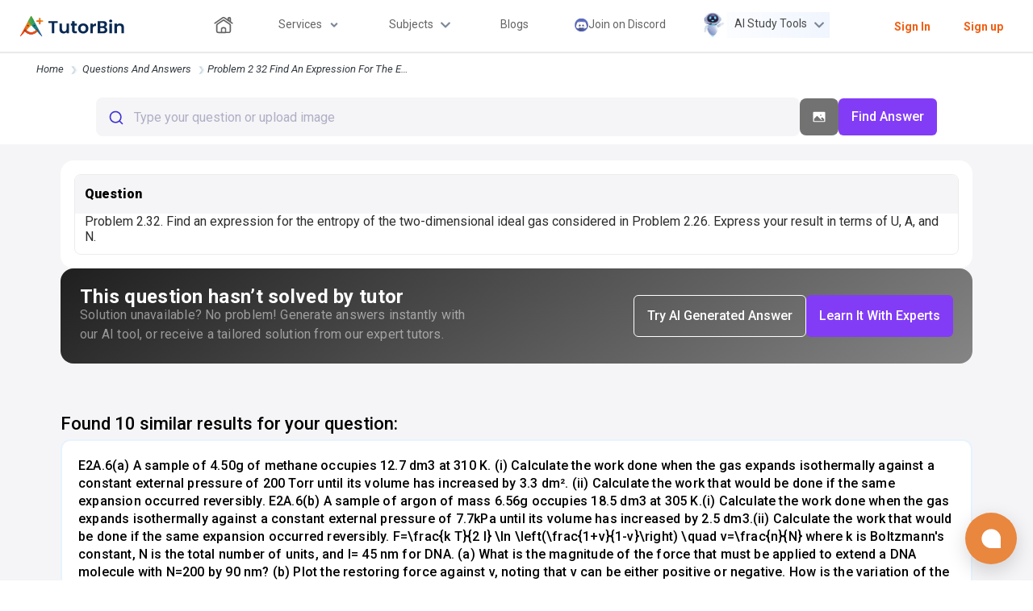

--- FILE ---
content_type: text/html; charset=utf-8
request_url: https://tutorbin.com/questions-and-answers/problem-2-32-find-an-expression-for-the-entropy-of-the-two-dimensional-ideal-gas-considered-in-problem-2-26-express-your-H2Eh7NUJE
body_size: 1831
content:
<!DOCTYPE html><html lang="en-US"><head><meta charSet="utf-8"/><meta name="viewport" content="width=device-width, initial-scale=1.0, maximum-scale=1.0, user-scalable=0"/><meta name="next-head-count" content="2"/><script src="https://accounts.google.com/gsi/client"></script><script strategy="lazyOnload" id="gtagscript" defer="">
          (function (w, d, s, l, i) {
            w[l] = w[l] || []; 
            w[l].push({'gtm.start':new Date().getTime(), event: 'gtm.js'}); 
            var f = d.getElementsByTagName(s)[0],j = d.createElement(s), dl = l != 'dataLayer' ? '&l=' + l : ''; 
            j.async = true; j.src ='https://www.googletagmanager.com/gtm.js?id=' + i + dl; 
            f.parentNode.insertBefore(j, f);
          })(window, document, 'script', 'dataLayer', 'GTM-MPPRSLF');
          
            window.dataLayer = window.dataLayer || [];
            function gtag() { dataLayer.push(arguments); }
            gtag('js', new Date());
            gtag('config', 'AW-717113658');
          </script><link rel="preload" href="https://cdn.tutorbin.com/_next/static/css/4143c6c7159a1b80.css" as="style"/><link rel="stylesheet" href="https://cdn.tutorbin.com/_next/static/css/4143c6c7159a1b80.css" data-n-g=""/><link rel="preload" href="https://cdn.tutorbin.com/_next/static/css/b94fdd2104cdd24f.css" as="style"/><link rel="stylesheet" href="https://cdn.tutorbin.com/_next/static/css/b94fdd2104cdd24f.css" data-n-p=""/><link rel="preload" href="https://cdn.tutorbin.com/_next/static/css/a7b5fa0a77f0f8a1.css" as="style"/><link rel="stylesheet" href="https://cdn.tutorbin.com/_next/static/css/a7b5fa0a77f0f8a1.css" data-n-p=""/><link rel="preload" href="https://cdn.tutorbin.com/_next/static/css/4713469dfe4c53b2.css" as="style"/><link rel="stylesheet" href="https://cdn.tutorbin.com/_next/static/css/4713469dfe4c53b2.css" data-n-p=""/><link rel="preload" href="https://cdn.tutorbin.com/_next/static/css/09ee0e528ed21d26.css" as="style"/><link rel="stylesheet" href="https://cdn.tutorbin.com/_next/static/css/09ee0e528ed21d26.css" data-n-p=""/><noscript data-n-css=""></noscript><script defer="" nomodule="" src="https://cdn.tutorbin.com/_next/static/chunks/polyfills-c67a75d1b6f99dc8.js"></script><script src="https://cdn.tutorbin.com/_next/static/chunks/webpack-605d23e9e3f3ce01.js" defer=""></script><script src="https://cdn.tutorbin.com/_next/static/chunks/framework-f44ba79936f400b5.js" defer=""></script><script src="https://cdn.tutorbin.com/_next/static/chunks/main-5297b09488fad9ba.js" defer=""></script><script src="https://cdn.tutorbin.com/_next/static/chunks/pages/_app-cafa33fed3578b56.js" defer=""></script><script src="https://cdn.tutorbin.com/_next/static/chunks/d7eeaac4-01a5b5e444bdf59b.js" defer=""></script><script src="https://cdn.tutorbin.com/_next/static/chunks/d64684d8-8a83619cf2ba4f9e.js" defer=""></script><script src="https://cdn.tutorbin.com/_next/static/chunks/6e2fbda6-b8e400fe9986a240.js" defer=""></script><script src="https://cdn.tutorbin.com/_next/static/chunks/6893-465ffc104701091e.js" defer=""></script><script src="https://cdn.tutorbin.com/_next/static/chunks/5675-a9be02f6fc0f4d4d.js" defer=""></script><script src="https://cdn.tutorbin.com/_next/static/chunks/2263-1db2f6e2e6fbce8f.js" defer=""></script><script src="https://cdn.tutorbin.com/_next/static/chunks/8301-a4fc8c2b931dc220.js" defer=""></script><script src="https://cdn.tutorbin.com/_next/static/chunks/4194-b1836312107af177.js" defer=""></script><script src="https://cdn.tutorbin.com/_next/static/chunks/3606-e8a0131ffe43990e.js" defer=""></script><script src="https://cdn.tutorbin.com/_next/static/chunks/5189-6ef61a4ab857f146.js" defer=""></script><script src="https://cdn.tutorbin.com/_next/static/chunks/9692-ca28dfbe7b039501.js" defer=""></script><script src="https://cdn.tutorbin.com/_next/static/chunks/pages/questions-and-answers/%5Bslug%5D-6cf1b8469cd8ba75.js" defer=""></script><script src="https://cdn.tutorbin.com/_next/static/ZCCUCdkYMUVC6G1T6xzwF/_buildManifest.js" defer=""></script><script src="https://cdn.tutorbin.com/_next/static/ZCCUCdkYMUVC6G1T6xzwF/_ssgManifest.js" defer=""></script></head><body><div id="__next" data-reactroot=""></div><script id="__NEXT_DATA__" type="application/json">{"props":{"pageProps":{"question":{"question_files":{"id":"6385aa9e345bffdacd12e812","question":9,"type":"","text":"Problem 2.32. Find an expression for the entropy of the two-dimensional ideal\ngas considered in Problem 2.26. Express your result in terms of U, A, and N.","file":[],"htmlText":"\u003ch1\u003eProblem 2.32. Find an expression for the entropy of the two-dimensional ideal gas considered in Problem 2.26. Express your result in terms of U, A, and N. \u003c/h1\u003e\u003cp\u003e\u003c/p\u003e"},"answer_files":[{"id":"6385aa9e345bffdacd12e812","question":9,"type":"","file":[{"0":"f","1":"i","2":"l","3":"e","4":"_","5":"1","6":"6","7":"6","8":"9","9":"7","10":"0","11":"4","12":"3","13":"7","14":"5","15":"4","16":"2","17":"1","18":"i","19":"m","20":"a","21":"g","22":"e","23":".","24":"p","25":"n","26":"g","_id":"69731c82bf1ce5c99499c181"}]}],"hasSolution":true,"answer_text":"","slug":"problem-2-32-find-an-expression-for-the-entropy-of-the-two-dimensional-ideal-gas-considered-in-problem-2-26-express-your-H2Eh7NUJE","createdAt":null,"tutorInfo":{},"incrementalId":31815,"subject_name":"Chemical Thermodynamics","branch_name":"Chemical Engineering"},"slug":"problem-2-32-find-an-expression-for-the-entropy-of-the-two-dimensional-ideal-gas-considered-in-problem-2-26-express-your-H2Eh7NUJE"},"__N_SSP":true},"page":"/questions-and-answers/[slug]","query":{"slug":"problem-2-32-find-an-expression-for-the-entropy-of-the-two-dimensional-ideal-gas-considered-in-problem-2-26-express-your-H2Eh7NUJE"},"buildId":"ZCCUCdkYMUVC6G1T6xzwF","assetPrefix":"https://cdn.tutorbin.com","isFallback":false,"gssp":true,"scriptLoader":[]}</script><canvas id="canvas"></canvas></body></html>

--- FILE ---
content_type: text/html; charset=utf-8
request_url: https://tutorbin.com/_next/data/ZCCUCdkYMUVC6G1T6xzwF/branch/computer-science-homework-help.json?slug=computer-science-homework-help
body_size: 25953
content:
{"pageProps":{"data":{"id":11,"slug":"computer-science-homework-help","published_at":"2023-11-13T08:03:45.778Z","created_at":"2022-06-24T10:57:18.207Z","updated_at":"2025-08-20T07:51:52.234Z","branch_name":"Computer Science And IT","head":{"id":267,"title":"Computer Science Homework Help | Computer Science Assignment Help - TutorBin","canonical":"https://tutorbin.com/branch/computer-science-homework-help","keywords":"computer science homework help, computer science homework service, computer science assignment help, help with computer science homework, computer science homework helper, do my computer science homework, homework help computer science","meta_robots":null,"json_ld":{"url":"https://tutorbin.com/branch/computer-science-homework-help","name":"Computer Science Homework Help","@type":"product","image":"https://tutorbin.com/landing/logo_icon.svg","@context":"http://schema.org/"},"others":[{"id":503,"name":"Description","content":"Get expert Computer Science Homework Help & Computer Science Assignment Help from top tutors. 24/7 support for all programming & CS topics at TutorBin.\n","tag":"meta"},{"id":1507,"name":"og:title","content":"Computer Science Homework Help","tag":"meta"},{"id":1508,"name":"og:type","content":"website","tag":"meta"},{"id":1509,"name":"og:image","content":"https://cdn.tutorbin.com/landing/logo_icon.svg","tag":"meta"},{"id":1510,"name":"og:url","content":"https://tutorbin.com/branch/computer-science-homework-help","tag":"meta"},{"id":1511,"name":"og:site_name","content":"TutorBin","tag":"meta"},{"id":1512,"name":"og:description","content":"Need Computer Science assignment help? Our experts provide reliable solutions. Get top-notch Computer Science homework help for academic success.","tag":"meta"},{"id":1798,"name":"twitter:card","content":"Summary","tag":"meta"},{"id":1799,"name":"twitter:site","content":"@TutorBin","tag":"meta"},{"id":1800,"name":"twitter:description","content":"Need Computer Science assignment help? Our experts provide reliable solutions. Get top-notch Computer Science homework help for academic success.","tag":"meta"},{"id":1801,"name":"twitter:title","content":"Computer Science Homework Help","tag":"meta"},{"id":1802,"name":"twitter:image","content":"https://cdn.tutorbin.com/landing/logo_icon.svg","tag":"meta"}],"meta_social":[],"json_lds":[]},"hero":[{"__component":"head.main-head","id":458,"heading":"<h1>Computer Science Assignment Help | Computer Science Homework Help</h1>","description":"Get Computer Science Assignment Help Online From Top Computer Science Tutor"},{"__component":"list.tags","id":1162,"text":"Get Computer Science Homework Help >"},{"__component":"list.tags","id":1163,"text":"Your A+ grade is just a click away!"},{"__component":"button.button-event","id":245,"text":"Get Computer Science Assignment Help","link":null,"track":true,"event_name":null},{"__component":"image.images","id":160,"images":[{"id":695,"name":"computer science.png","alternativeText":"","caption":"","width":1706,"height":472,"formats":{"large":{"ext":".png","url":"https://publicpagestutorbin.blob.core.windows.net/%24web/%24web/assets/large_computer_science_5e993d9e02.png","hash":"large_computer_science_5e993d9e02","mime":"image/png","name":"large_computer science.png","path":null,"size":104.84,"width":1000,"height":277},"small":{"ext":".png","url":"https://publicpagestutorbin.blob.core.windows.net/%24web/%24web/assets/small_computer_science_5e993d9e02.png","hash":"small_computer_science_5e993d9e02","mime":"image/png","name":"small_computer science.png","path":null,"size":42.84,"width":500,"height":138},"medium":{"ext":".png","url":"https://publicpagestutorbin.blob.core.windows.net/%24web/%24web/assets/medium_computer_science_5e993d9e02.png","hash":"medium_computer_science_5e993d9e02","mime":"image/png","name":"medium_computer science.png","path":null,"size":72.21,"width":750,"height":208},"thumbnail":{"ext":".png","url":"https://publicpagestutorbin.blob.core.windows.net/%24web/%24web/assets/thumbnail_computer_science_5e993d9e02.png","hash":"thumbnail_computer_science_5e993d9e02","mime":"image/png","name":"thumbnail_computer science.png","path":null,"size":17.83,"width":245,"height":68}},"hash":"computer_science_5e993d9e02","ext":".png","mime":"image/png","size":51.96,"url":"https://publicpagestutorbin.blob.core.windows.net/%24web/%24web/assets/computer_science_5e993d9e02.png","previewUrl":null,"provider":"azure-storage","provider_metadata":null,"created_at":"2022-06-29T09:24:27.681Z","updated_at":"2022-06-29T09:24:27.697Z"}]}],"popular_subjects":[{"__component":"head.main-head","id":459,"heading":" Popular Subjects for Computer Science Homework Help","description":"You can get the best rated step-by-step problem explanations from 65000+ expert tutors by ordering TutorBin computer science homework help."}],"guarantees":[{"__component":"head.main-head","id":460,"heading":"Guarantees of TutorBin Computer Science Homework Help","description":null},{"__component":"cards.texts-with-image","id":122,"text_with_image":[{"id":771,"text_one":"100% accurate, \n0% plagiarised","text_two":"Our experts maintain the originality and accuracy of your assignment so that you do not lose marks because of plagiarism and errors.","text_three":null,"image":{"id":715,"name":"Paigrigm (1).png","alternativeText":"","caption":"","width":231,"height":236,"formats":{"thumbnail":{"ext":".png","url":"https://publicpagestutorbin.blob.core.windows.net/%24web/%24web/assets/thumbnail_Paigrigm_1_85d4029b5f.png","hash":"thumbnail_Paigrigm_1_85d4029b5f","mime":"image/png","name":"thumbnail_Paigrigm (1).png","path":null,"size":14.98,"width":153,"height":156}},"hash":"Paigrigm_1_85d4029b5f","ext":".png","mime":"image/png","size":5,"url":"https://publicpagestutorbin.blob.core.windows.net/%24web/%24web/assets/Paigrigm_1_85d4029b5f.png","previewUrl":null,"provider":"azure-storage","provider_metadata":null,"created_at":"2022-07-12T10:48:47.248Z","updated_at":"2022-07-12T10:48:47.329Z"}},{"id":772,"text_one":"Light on \nthe pocket","text_two":"Students are usually on a tight budget, so our prices are student friendly ! ","text_three":null,"image":{"id":714,"name":"Light on pocket.png","alternativeText":"","caption":"","width":228,"height":224,"formats":{"thumbnail":{"ext":".png","url":"https://publicpagestutorbin.blob.core.windows.net/%24web/%24web/assets/thumbnail_Light_on_pocket_848165394d.png","hash":"thumbnail_Light_on_pocket_848165394d","mime":"image/png","name":"thumbnail_Light on pocket.png","path":null,"size":18.6,"width":159,"height":156}},"hash":"Light_on_pocket_848165394d","ext":".png","mime":"image/png","size":5.2,"url":"https://publicpagestutorbin.blob.core.windows.net/%24web/%24web/assets/Light_on_pocket_848165394d.png","previewUrl":null,"provider":"azure-storage","provider_metadata":null,"created_at":"2022-07-12T10:48:47.244Z","updated_at":"2022-07-12T10:48:47.288Z"}},{"id":773,"text_one":"On Time \nSubmission","text_two":"Late submission can result in a loss of marks. So, our experts always complete your work before deadline.","text_three":null,"image":{"id":711,"name":"b.png","alternativeText":"","caption":"","width":228,"height":228,"formats":{"thumbnail":{"ext":".png","url":"https://publicpagestutorbin.blob.core.windows.net/%24web/%24web/assets/thumbnail_b_f51cb3eb26.png","hash":"thumbnail_b_f51cb3eb26","mime":"image/png","name":"thumbnail_b.png","path":null,"size":11.91,"width":156,"height":156}},"hash":"b_f51cb3eb26","ext":".png","mime":"image/png","size":3.89,"url":"https://publicpagestutorbin.blob.core.windows.net/%24web/%24web/assets/b_f51cb3eb26.png","previewUrl":null,"provider":"azure-storage","provider_metadata":null,"created_at":"2022-07-12T10:48:47.177Z","updated_at":"2022-07-12T10:48:47.234Z"}},{"id":774,"text_one":"Best solutions for better grades","text_two":"Take Computer Science help from some of the most talented minds and score high in your college with quality solutions. ","text_three":null,"image":{"id":641,"name":"M4.png","alternativeText":"","caption":"","width":228,"height":228,"formats":{"thumbnail":{"ext":".png","url":"https://publicpagestutorbin.blob.core.windows.net/%24web/%24web/assets/thumbnail_M4_7728208d8d.png","hash":"thumbnail_M4_7728208d8d","mime":"image/png","name":"thumbnail_M4.png","path":null,"size":19.25,"width":156,"height":156}},"hash":"M4_7728208d8d","ext":".png","mime":"image/png","size":5.04,"url":"https://publicpagestutorbin.blob.core.windows.net/%24web/%24web/assets/M4_7728208d8d.png","previewUrl":null,"provider":"azure-storage","provider_metadata":null,"created_at":"2022-06-21T05:36:47.689Z","updated_at":"2022-06-21T05:36:47.701Z"}},{"id":775,"text_one":"24X7 \nservice","text_two":"We understand that students may require our services at any hour of the day, so we guarantee to help you even at the odd hours.","text_three":null,"image":{"id":710,"name":"24X7.png","alternativeText":"","caption":"","width":193,"height":176,"formats":{"thumbnail":{"ext":".png","url":"https://publicpagestutorbin.blob.core.windows.net/%24web/%24web/assets/thumbnail_24_X7_a4546f1da2.png","hash":"thumbnail_24_X7_a4546f1da2","mime":"image/png","name":"thumbnail_24X7.png","path":null,"size":16.95,"width":171,"height":156}},"hash":"24_X7_a4546f1da2","ext":".png","mime":"image/png","size":3.19,"url":"https://publicpagestutorbin.blob.core.windows.net/%24web/%24web/assets/24_X7_a4546f1da2.png","previewUrl":null,"provider":"azure-storage","provider_metadata":null,"created_at":"2022-07-12T10:48:47.176Z","updated_at":"2022-07-12T10:48:47.223Z"}},{"id":776,"text_one":"Instant \nrefund","text_two":"We offer unlimited rewrites until you are completely satisfied with the solutions. We also provide an instant refund in case of ultimate dissatisfaction.","text_three":null,"image":{"id":712,"name":"Instant Refund.png","alternativeText":"","caption":"","width":244,"height":252,"formats":{"thumbnail":{"ext":".png","url":"https://publicpagestutorbin.blob.core.windows.net/%24web/%24web/assets/thumbnail_Instant_Refund_e97bef9714.png","hash":"thumbnail_Instant_Refund_e97bef9714","mime":"image/png","name":"thumbnail_Instant Refund.png","path":null,"size":20.09,"width":151,"height":156}},"hash":"Instant_Refund_e97bef9714","ext":".png","mime":"image/png","size":6.35,"url":"https://publicpagestutorbin.blob.core.windows.net/%24web/%24web/assets/Instant_Refund_e97bef9714.png","previewUrl":null,"provider":"azure-storage","provider_metadata":null,"created_at":"2022-07-12T10:48:47.181Z","updated_at":"2022-07-12T10:48:47.234Z"}}]}],"steps":[],"testimonials":[{"__component":"head.main-head","id":462,"heading":"Best Computer Science Homework Help: Reviews and Recommendations","description":"Tutorbin has got more than <b>3k positive ratings</b> from our users around the world. \nSome of the students and teachers were greatly helped by <b>TutorBin</b>."},{"__component":"cards.texts-richtext-repeatable","id":70,"card":[{"id":464,"text_one":"Olivia ","text_two":"5","text_three":null,"rich_text":"\"After using their service, I decided to return whenever I needed their assistance. They never disappoint and craft the perfect homework with extensive research. Their computer science assignment help will surely boost your performance, helping you outperform your peers.\"","youtube_embed":null,"media":{"id":617,"name":"Olivia.png","alternativeText":"","caption":"","width":208,"height":208,"formats":{"thumbnail":{"ext":".png","url":"https://publicpagestutorbin.blob.core.windows.net/%24web/%24web/assets/thumbnail_Olivia_c195b230cc.png","hash":"thumbnail_Olivia_c195b230cc","mime":"image/png","name":"thumbnail_Olivia.png","path":null,"size":50.98,"width":156,"height":156}},"hash":"Olivia_c195b230cc","ext":".png","mime":"image/png","size":46.92,"url":"https://publicpagestutorbin.blob.core.windows.net/%24web/%24web/assets/Olivia_c195b230cc.png","previewUrl":null,"provider":"azure-storage","provider_metadata":null,"created_at":"2022-06-06T13:15:14.038Z","updated_at":"2022-06-06T13:15:14.048Z"}},{"id":465,"text_one":"Gloria ","text_two":"5","text_three":null,"rich_text":"\"Ever since I started using this service, my life became easy. Now I have plenty of time to immerse myself in more important tasks viz., preparing for exams. TutorBin went above and beyond my expectations. They provide excellent quality tasks within deadlines. My grades improved exponentially after seeking their assistance.\"","youtube_embed":null,"media":{"id":614,"name":"Gloria.png","alternativeText":"","caption":"","width":208,"height":208,"formats":{"thumbnail":{"ext":".png","url":"https://publicpagestutorbin.blob.core.windows.net/%24web/%24web/assets/thumbnail_Gloria_4caca0fb30.png","hash":"thumbnail_Gloria_4caca0fb30","mime":"image/png","name":"thumbnail_Gloria.png","path":null,"size":62.74,"width":156,"height":156}},"hash":"Gloria_4caca0fb30","ext":".png","mime":"image/png","size":58.53,"url":"https://publicpagestutorbin.blob.core.windows.net/%24web/%24web/assets/Gloria_4caca0fb30.png","previewUrl":null,"provider":"azure-storage","provider_metadata":null,"created_at":"2022-06-06T13:13:59.702Z","updated_at":"2022-06-06T13:13:59.713Z"}},{"id":466,"text_one":"Michael ","text_two":"5","text_three":null,"rich_text":"\"They are amazing. I sought their help with my computer science homework service, and the answers they provided were unique and devoid of plagiarism. They really helped me get into the good books of my professor. I would highly recommend their service.\"","youtube_embed":null,"media":{"id":615,"name":"Michael.png","alternativeText":"","caption":"","width":208,"height":208,"formats":{"thumbnail":{"ext":".png","url":"https://publicpagestutorbin.blob.core.windows.net/%24web/%24web/assets/thumbnail_Michael_da5aae10ec.png","hash":"thumbnail_Michael_da5aae10ec","mime":"image/png","name":"thumbnail_Michael.png","path":null,"size":65.35,"width":156,"height":156}},"hash":"Michael_da5aae10ec","ext":".png","mime":"image/png","size":72.01,"url":"https://publicpagestutorbin.blob.core.windows.net/%24web/%24web/assets/Michael_da5aae10ec.png","previewUrl":null,"provider":"azure-storage","provider_metadata":null,"created_at":"2022-06-06T13:14:13.073Z","updated_at":"2022-06-06T13:14:13.081Z"}},{"id":467,"text_one":"Richard ","text_two":"5","text_three":null,"rich_text":"\"\"The service they provide is great. Their answers are unique, and expert professionals with a minimum of 5 years of experience work on the assignments. If you need help with computer science homework, expect the answers to be of the highest quality and get ready to see your grades soar.\"\"","youtube_embed":null,"media":{"id":616,"name":"Richard.png","alternativeText":"","caption":"","width":208,"height":208,"formats":{"thumbnail":{"ext":".png","url":"https://publicpagestutorbin.blob.core.windows.net/%24web/%24web/assets/thumbnail_Richard_ae1d63b2fb.png","hash":"thumbnail_Richard_ae1d63b2fb","mime":"image/png","name":"thumbnail_Richard.png","path":null,"size":65.46,"width":156,"height":156}},"hash":"Richard_ae1d63b2fb","ext":".png","mime":"image/png","size":75.11,"url":"https://publicpagestutorbin.blob.core.windows.net/%24web/%24web/assets/Richard_ae1d63b2fb.png","previewUrl":null,"provider":"azure-storage","provider_metadata":null,"created_at":"2022-06-06T13:14:33.502Z","updated_at":"2022-06-06T13:14:33.515Z"}},{"id":468,"text_one":"Willow ","text_two":"5","text_three":null,"rich_text":"\"They provide excellent assistance. What I loved the most about them is their computer science homework service. They are available around the clock and work until you derive complete satisfaction. If you decide to use their service, expect a positive disconfirmation of expectations.\"","youtube_embed":null,"media":{"id":618,"name":"Willow.png","alternativeText":"","caption":"","width":208,"height":208,"formats":{"thumbnail":{"ext":".png","url":"https://publicpagestutorbin.blob.core.windows.net/%24web/%24web/assets/thumbnail_Willow_eae5ecbb0c.png","hash":"thumbnail_Willow_eae5ecbb0c","mime":"image/png","name":"thumbnail_Willow.png","path":null,"size":66,"width":156,"height":156}},"hash":"Willow_eae5ecbb0c","ext":".png","mime":"image/png","size":67.22,"url":"https://publicpagestutorbin.blob.core.windows.net/%24web/%24web/assets/Willow_eae5ecbb0c.png","previewUrl":null,"provider":"azure-storage","provider_metadata":null,"created_at":"2022-06-06T13:15:27.881Z","updated_at":"2022-06-06T13:15:27.892Z"}}]}],"who":[{"__component":"head.main-head","id":463,"heading":"Who Is This Computer Science Assignment Help For?","description":"Students undergo countless struggles while they are in school and college. These issues complicate their academic life. If you can relate, TutorBin has their homework help for you.  "},{"__component":"cards.repeatable-text-image","id":30,"text":[{"id":201,"text":"You don’t understand your subjects ","media":{"id":485,"name":"check-circle.png","alternativeText":"","caption":"","width":18,"height":19,"formats":null,"hash":"check_circle_42e1e74ffd","ext":".png","mime":"image/png","size":0.41,"url":"https://publicpagestutorbin.blob.core.windows.net/%24web/%24web/assets/check_circle_42e1e74ffd.png","previewUrl":null,"provider":"azure-storage","provider_metadata":null,"created_at":"2022-05-25T12:06:38.275Z","updated_at":"2022-05-25T12:06:38.294Z"}},{"id":202,"text":"Don’t have enough time/You have a part time job ","media":{"id":485,"name":"check-circle.png","alternativeText":"","caption":"","width":18,"height":19,"formats":null,"hash":"check_circle_42e1e74ffd","ext":".png","mime":"image/png","size":0.41,"url":"https://publicpagestutorbin.blob.core.windows.net/%24web/%24web/assets/check_circle_42e1e74ffd.png","previewUrl":null,"provider":"azure-storage","provider_metadata":null,"created_at":"2022-05-25T12:06:38.275Z","updated_at":"2022-05-25T12:06:38.294Z"}},{"id":203,"text":"You have a deadline that you are going to miss  ","media":{"id":485,"name":"check-circle.png","alternativeText":"","caption":"","width":18,"height":19,"formats":null,"hash":"check_circle_42e1e74ffd","ext":".png","mime":"image/png","size":0.41,"url":"https://publicpagestutorbin.blob.core.windows.net/%24web/%24web/assets/check_circle_42e1e74ffd.png","previewUrl":null,"provider":"azure-storage","provider_metadata":null,"created_at":"2022-05-25T12:06:38.275Z","updated_at":"2022-05-25T12:06:38.294Z"}},{"id":204,"text":"You are lagging behind your classmates ","media":{"id":485,"name":"check-circle.png","alternativeText":"","caption":"","width":18,"height":19,"formats":null,"hash":"check_circle_42e1e74ffd","ext":".png","mime":"image/png","size":0.41,"url":"https://publicpagestutorbin.blob.core.windows.net/%24web/%24web/assets/check_circle_42e1e74ffd.png","previewUrl":null,"provider":"azure-storage","provider_metadata":null,"created_at":"2022-05-25T12:06:38.275Z","updated_at":"2022-05-25T12:06:38.294Z"}},{"id":205,"text":"GPA/Grades are going down & you need improvement","media":{"id":485,"name":"check-circle.png","alternativeText":"","caption":"","width":18,"height":19,"formats":null,"hash":"check_circle_42e1e74ffd","ext":".png","mime":"image/png","size":0.41,"url":"https://publicpagestutorbin.blob.core.windows.net/%24web/%24web/assets/check_circle_42e1e74ffd.png","previewUrl":null,"provider":"azure-storage","provider_metadata":null,"created_at":"2022-05-25T12:06:38.275Z","updated_at":"2022-05-25T12:06:38.294Z"}},{"id":206,"text":"Lack of good tutors in college/university ","media":{"id":485,"name":"check-circle.png","alternativeText":"","caption":"","width":18,"height":19,"formats":null,"hash":"check_circle_42e1e74ffd","ext":".png","mime":"image/png","size":0.41,"url":"https://publicpagestutorbin.blob.core.windows.net/%24web/%24web/assets/check_circle_42e1e74ffd.png","previewUrl":null,"provider":"azure-storage","provider_metadata":null,"created_at":"2022-05-25T12:06:38.275Z","updated_at":"2022-05-25T12:06:38.294Z"}}]},{"__component":"button.button-event","id":248,"text":"Get Computer Science Assignment Help","link":null,"track":null,"event_name":null},{"__component":"image.images","id":161,"images":[{"id":646,"name":"Rectangle 5785.png","alternativeText":"","caption":"","width":1440,"height":781,"formats":{"large":{"ext":".png","url":"https://publicpagestutorbin.blob.core.windows.net/%24web/%24web/assets/large_Rectangle_5785_610b09e829.png","hash":"large_Rectangle_5785_610b09e829","mime":"image/png","name":"large_Rectangle 5785.png","path":null,"size":27.24,"width":1000,"height":542},"small":{"ext":".png","url":"https://publicpagestutorbin.blob.core.windows.net/%24web/%24web/assets/small_Rectangle_5785_610b09e829.png","hash":"small_Rectangle_5785_610b09e829","mime":"image/png","name":"small_Rectangle 5785.png","path":null,"size":9.96,"width":500,"height":271},"medium":{"ext":".png","url":"https://publicpagestutorbin.blob.core.windows.net/%24web/%24web/assets/medium_Rectangle_5785_610b09e829.png","hash":"medium_Rectangle_5785_610b09e829","mime":"image/png","name":"medium_Rectangle 5785.png","path":null,"size":17.79,"width":750,"height":407},"thumbnail":{"ext":".png","url":"https://publicpagestutorbin.blob.core.windows.net/%24web/%24web/assets/thumbnail_Rectangle_5785_610b09e829.png","hash":"thumbnail_Rectangle_5785_610b09e829","mime":"image/png","name":"thumbnail_Rectangle 5785.png","path":null,"size":3.66,"width":245,"height":133}},"hash":"Rectangle_5785_610b09e829","ext":".png","mime":"image/png","size":10.06,"url":"https://publicpagestutorbin.blob.core.windows.net/%24web/%24web/assets/Rectangle_5785_610b09e829.png","previewUrl":null,"provider":"azure-storage","provider_metadata":null,"created_at":"2022-06-22T08:43:10.002Z","updated_at":"2022-06-22T08:43:10.024Z"},{"id":553,"name":"confused-student 1 (1).png","alternativeText":"","caption":"","width":566,"height":829,"formats":{"small":{"ext":".png","url":"https://publicpagestutorbin.blob.core.windows.net/%24web/%24web/assets/small_confused_student_1_1_836ff8415e.png","hash":"small_confused_student_1_1_836ff8415e","mime":"image/png","name":"small_confused-student 1 (1).png","path":null,"size":364.58,"width":341,"height":500},"medium":{"ext":".png","url":"https://publicpagestutorbin.blob.core.windows.net/%24web/%24web/assets/medium_confused_student_1_1_836ff8415e.png","hash":"medium_confused_student_1_1_836ff8415e","mime":"image/png","name":"medium_confused-student 1 (1).png","path":null,"size":801.3,"width":512,"height":750},"thumbnail":{"ext":".png","url":"https://publicpagestutorbin.blob.core.windows.net/%24web/%24web/assets/thumbnail_confused_student_1_1_836ff8415e.png","hash":"thumbnail_confused_student_1_1_836ff8415e","mime":"image/png","name":"thumbnail_confused-student 1 (1).png","path":null,"size":42.2,"width":107,"height":156}},"hash":"confused_student_1_1_836ff8415e","ext":".png","mime":"image/png","size":688.88,"url":"https://publicpagestutorbin.blob.core.windows.net/%24web/%24web/assets/confused_student_1_1_836ff8415e.png","previewUrl":null,"provider":"azure-storage","provider_metadata":null,"created_at":"2022-06-02T13:28:52.429Z","updated_at":"2022-09-02T12:20:36.384Z"}]}],"major_services":[],"students_worldwide":[{"__component":"list.tags","id":1164,"text":"Trusted by 1,00,000+ Students Worldwide"},{"__component":"head.main-head","id":465,"heading":"University Students Choose TutorBin\nComputer Science Homework Help","description":"TutorBin’s services have now become a household name for more than 100000 students in the following prestigious universities. While universities set a stage for their success, we work hard to make their journeys a bit easier."},{"__component":"cards.repeatable-text-image","id":31,"text":[{"id":207,"text":"Kennesaw State University","media":{"id":527,"name":"Group 1000002628.png","alternativeText":"","caption":"","width":144,"height":144,"formats":null,"hash":"Group_1000002628_a33de57d42","ext":".png","mime":"image/png","size":37.21,"url":"https://publicpagestutorbin.blob.core.windows.net/%24web/%24web/assets/Group_1000002628_a33de57d42.png","previewUrl":null,"provider":"azure-storage","provider_metadata":null,"created_at":"2022-06-02T10:56:03.988Z","updated_at":"2022-06-02T10:56:04.001Z"}},{"id":208,"text":"Duke University","media":{"id":528,"name":"Group 1000002629.png","alternativeText":"","caption":"","width":144,"height":144,"formats":null,"hash":"Group_1000002629_e33a353b1a","ext":".png","mime":"image/png","size":40.62,"url":"https://publicpagestutorbin.blob.core.windows.net/%24web/%24web/assets/Group_1000002629_e33a353b1a.png","previewUrl":null,"provider":"azure-storage","provider_metadata":null,"created_at":"2022-06-02T10:56:50.080Z","updated_at":"2022-06-02T10:56:50.089Z"}},{"id":209,"text":"Central Michigan University","media":{"id":529,"name":"Group 1000002630.png","alternativeText":"","caption":"","width":144,"height":144,"formats":null,"hash":"Group_1000002630_9477cbaabd","ext":".png","mime":"image/png","size":32.59,"url":"https://publicpagestutorbin.blob.core.windows.net/%24web/%24web/assets/Group_1000002630_9477cbaabd.png","previewUrl":null,"provider":"azure-storage","provider_metadata":null,"created_at":"2022-06-02T10:57:47.033Z","updated_at":"2022-06-02T10:57:47.045Z"}},{"id":210,"text":"Victoria University","media":{"id":530,"name":"Group 1000002631.png","alternativeText":"","caption":"","width":144,"height":144,"formats":null,"hash":"Group_1000002631_9fecf70855","ext":".png","mime":"image/png","size":31.67,"url":"https://publicpagestutorbin.blob.core.windows.net/%24web/%24web/assets/Group_1000002631_9fecf70855.png","previewUrl":null,"provider":"azure-storage","provider_metadata":null,"created_at":"2022-06-02T10:59:15.807Z","updated_at":"2022-06-02T10:59:15.815Z"}},{"id":211,"text":"Northern Illinois University","media":{"id":531,"name":"Group 1000002632 (1).png","alternativeText":"","caption":"","width":144,"height":144,"formats":null,"hash":"Group_1000002632_1_a34356b908","ext":".png","mime":"image/png","size":46.67,"url":"https://publicpagestutorbin.blob.core.windows.net/%24web/%24web/assets/Group_1000002632_1_a34356b908.png","previewUrl":null,"provider":"azure-storage","provider_metadata":null,"created_at":"2022-06-02T10:59:30.521Z","updated_at":"2022-06-02T10:59:30.529Z"}},{"id":212,"text":"University of California","media":{"id":532,"name":"Group 1000002634.png","alternativeText":"","caption":"","width":144,"height":144,"formats":null,"hash":"Group_1000002634_c523aa9e97","ext":".png","mime":"image/png","size":37.47,"url":"https://publicpagestutorbin.blob.core.windows.net/%24web/%24web/assets/Group_1000002634_c523aa9e97.png","previewUrl":null,"provider":"azure-storage","provider_metadata":null,"created_at":"2022-06-02T11:00:27.937Z","updated_at":"2022-06-02T11:00:27.945Z"}},{"id":213,"text":"Miami University","media":{"id":533,"name":"Group 1000002635.png","alternativeText":"","caption":"","width":144,"height":144,"formats":null,"hash":"Group_1000002635_8f25d9014f","ext":".png","mime":"image/png","size":40.26,"url":"https://publicpagestutorbin.blob.core.windows.net/%24web/%24web/assets/Group_1000002635_8f25d9014f.png","previewUrl":null,"provider":"azure-storage","provider_metadata":null,"created_at":"2022-06-02T11:00:49.712Z","updated_at":"2022-06-02T11:00:49.719Z"}},{"id":214,"text":"Oxford University","media":{"id":534,"name":"Group 1000002638.png","alternativeText":"","caption":"","width":144,"height":144,"formats":null,"hash":"Group_1000002638_81d92f7fdb","ext":".png","mime":"image/png","size":39.9,"url":"https://publicpagestutorbin.blob.core.windows.net/%24web/%24web/assets/Group_1000002638_81d92f7fdb.png","previewUrl":null,"provider":"azure-storage","provider_metadata":null,"created_at":"2022-06-02T11:01:20.617Z","updated_at":"2022-06-02T11:01:20.627Z"}},{"id":215,"text":"The University of Chicago","media":{"id":535,"name":"Group 1000002637.png","alternativeText":"","caption":"","width":144,"height":144,"formats":null,"hash":"Group_1000002637_bd33c38867","ext":".png","mime":"image/png","size":45.34,"url":"https://publicpagestutorbin.blob.core.windows.net/%24web/%24web/assets/Group_1000002637_bd33c38867.png","previewUrl":null,"provider":"azure-storage","provider_metadata":null,"created_at":"2022-06-02T11:01:56.644Z","updated_at":"2022-06-02T11:01:56.656Z"}},{"id":216,"text":"University of Georgia","media":{"id":536,"name":"Group 1000002636.png","alternativeText":"","caption":"","width":144,"height":144,"formats":null,"hash":"Group_1000002636_a82107be78","ext":".png","mime":"image/png","size":45.86,"url":"https://publicpagestutorbin.blob.core.windows.net/%24web/%24web/assets/Group_1000002636_a82107be78.png","previewUrl":null,"provider":"azure-storage","provider_metadata":null,"created_at":"2022-06-02T11:02:13.532Z","updated_at":"2022-06-02T11:02:13.544Z"}}]}],"grades":[{"__component":"head.main-head","id":466,"heading":"Result/Grades Show Performance Boost By Computer Science Homework Help Online","description":"Our experts work hard to keep our customers’ trust intact. These results indicate that we have made a big difference in students’ lives through our homework help with math and other crucial subjects. Our team gets motivated when students secure good grades and excel in their studies."},{"__component":"button.button-event","id":250,"text":"Get Computer Science Assignment Help ","link":null,"track":null,"event_name":null},{"__component":"image.images","id":162,"images":[{"id":689,"name":"Introductory_Thumbnail_1.png","alternativeText":"","caption":"","width":1920,"height":1080,"formats":{"large":{"ext":".png","url":"https://publicpagestutorbin.blob.core.windows.net/%24web/%24web/assets/large_Introductory_Thumbnail_1_8a2aecaf5a.png","hash":"large_Introductory_Thumbnail_1_8a2aecaf5a","mime":"image/png","name":"large_Introductory_Thumbnail_1.png","path":null,"size":272.69,"width":1000,"height":563},"small":{"ext":".png","url":"https://publicpagestutorbin.blob.core.windows.net/%24web/%24web/assets/small_Introductory_Thumbnail_1_8a2aecaf5a.png","hash":"small_Introductory_Thumbnail_1_8a2aecaf5a","mime":"image/png","name":"small_Introductory_Thumbnail_1.png","path":null,"size":113.79,"width":500,"height":281},"medium":{"ext":".png","url":"https://publicpagestutorbin.blob.core.windows.net/%24web/%24web/assets/medium_Introductory_Thumbnail_1_8a2aecaf5a.png","hash":"medium_Introductory_Thumbnail_1_8a2aecaf5a","mime":"image/png","name":"medium_Introductory_Thumbnail_1.png","path":null,"size":190.18,"width":750,"height":422},"thumbnail":{"ext":".png","url":"https://publicpagestutorbin.blob.core.windows.net/%24web/%24web/assets/thumbnail_Introductory_Thumbnail_1_8a2aecaf5a.png","hash":"thumbnail_Introductory_Thumbnail_1_8a2aecaf5a","mime":"image/png","name":"thumbnail_Introductory_Thumbnail_1.png","path":null,"size":43.45,"width":245,"height":138}},"hash":"Introductory_Thumbnail_1_8a2aecaf5a","ext":".png","mime":"image/png","size":259.9,"url":"https://publicpagestutorbin.blob.core.windows.net/%24web/%24web/assets/Introductory_Thumbnail_1_8a2aecaf5a.png","previewUrl":null,"provider":"azure-storage","provider_metadata":null,"created_at":"2022-06-28T07:16:31.909Z","updated_at":"2022-06-28T07:16:31.922Z"},{"id":690,"name":"Introductory_Video.mp4","alternativeText":"","caption":"","width":null,"height":null,"formats":null,"hash":"Introductory_Video_1b7343085b","ext":".mp4","mime":"video/mp4","size":37532.05,"url":"https://publicpagestutorbin.blob.core.windows.net/%24web/%24web/assets/Introductory_Video_1b7343085b.mp4","previewUrl":null,"provider":"azure-storage","provider_metadata":null,"created_at":"2022-06-28T07:17:02.846Z","updated_at":"2022-06-28T07:17:02.959Z"}]}],"experts":[{"__component":"head.main-head","id":467,"heading":"Computer Science Tutors","description":null}],"offers":[{"__component":"head.main-head","id":468,"heading":"Sign up for Computer Science Assignment Help to Avail Exclusive Offers","description":"Get amazing offers by signing up for our homework help service. Register Now & Get 5X credit points on order amount.\n"},{"__component":"cards.repeatable-text-image","id":32,"text":[{"id":217,"text":"Zero Plagiarized work","media":{"id":485,"name":"check-circle.png","alternativeText":"","caption":"","width":18,"height":19,"formats":null,"hash":"check_circle_42e1e74ffd","ext":".png","mime":"image/png","size":0.41,"url":"https://publicpagestutorbin.blob.core.windows.net/%24web/%24web/assets/check_circle_42e1e74ffd.png","previewUrl":null,"provider":"azure-storage","provider_metadata":null,"created_at":"2022-05-25T12:06:38.275Z","updated_at":"2022-05-25T12:06:38.294Z"}},{"id":218,"text":"No Missed Deadline","media":{"id":485,"name":"check-circle.png","alternativeText":"","caption":"","width":18,"height":19,"formats":null,"hash":"check_circle_42e1e74ffd","ext":".png","mime":"image/png","size":0.41,"url":"https://publicpagestutorbin.blob.core.windows.net/%24web/%24web/assets/check_circle_42e1e74ffd.png","previewUrl":null,"provider":"azure-storage","provider_metadata":null,"created_at":"2022-05-25T12:06:38.275Z","updated_at":"2022-05-25T12:06:38.294Z"}},{"id":219,"text":"High GPA","media":{"id":485,"name":"check-circle.png","alternativeText":"","caption":"","width":18,"height":19,"formats":null,"hash":"check_circle_42e1e74ffd","ext":".png","mime":"image/png","size":0.41,"url":"https://publicpagestutorbin.blob.core.windows.net/%24web/%24web/assets/check_circle_42e1e74ffd.png","previewUrl":null,"provider":"azure-storage","provider_metadata":null,"created_at":"2022-05-25T12:06:38.275Z","updated_at":"2022-05-25T12:06:38.294Z"}},{"id":220,"text":"Personal Attention from Tutors","media":{"id":485,"name":"check-circle.png","alternativeText":"","caption":"","width":18,"height":19,"formats":null,"hash":"check_circle_42e1e74ffd","ext":".png","mime":"image/png","size":0.41,"url":"https://publicpagestutorbin.blob.core.windows.net/%24web/%24web/assets/check_circle_42e1e74ffd.png","previewUrl":null,"provider":"azure-storage","provider_metadata":null,"created_at":"2022-05-25T12:06:38.275Z","updated_at":"2022-05-25T12:06:38.294Z"}},{"id":221,"text":"Full Privacy guaranteed","media":{"id":485,"name":"check-circle.png","alternativeText":"","caption":"","width":18,"height":19,"formats":null,"hash":"check_circle_42e1e74ffd","ext":".png","mime":"image/png","size":0.41,"url":"https://publicpagestutorbin.blob.core.windows.net/%24web/%24web/assets/check_circle_42e1e74ffd.png","previewUrl":null,"provider":"azure-storage","provider_metadata":null,"created_at":"2022-05-25T12:06:38.275Z","updated_at":"2022-05-25T12:06:38.294Z"}}]},{"__component":"button.button-event","id":251,"text":"Sign Up Now!","link":null,"track":null,"event_name":null},{"__component":"image.images","id":163,"images":[{"id":526,"name":"Group 1000003610.png","alternativeText":"","caption":"","width":697,"height":563,"formats":{"small":{"ext":".png","url":"https://publicpagestutorbin.blob.core.windows.net/%24web/%24web/assets/small_Group_1000003610_50f9b5ccd2.png","hash":"small_Group_1000003610_50f9b5ccd2","mime":"image/png","name":"small_Group 1000003610.png","path":null,"size":274.88,"width":500,"height":404},"thumbnail":{"ext":".png","url":"https://publicpagestutorbin.blob.core.windows.net/%24web/%24web/assets/thumbnail_Group_1000003610_50f9b5ccd2.png","hash":"thumbnail_Group_1000003610_50f9b5ccd2","mime":"image/png","name":"thumbnail_Group 1000003610.png","path":null,"size":49.07,"width":193,"height":156}},"hash":"Group_1000003610_50f9b5ccd2","ext":".png","mime":"image/png","size":120.3,"url":"https://publicpagestutorbin.blob.core.windows.net/%24web/%24web/assets/Group_1000003610_50f9b5ccd2.png","previewUrl":null,"provider":"azure-storage","provider_metadata":null,"created_at":"2022-06-02T10:42:34.863Z","updated_at":"2022-09-02T12:20:48.623Z"}]}],"bonuses":[{"__component":"head.main-head","id":469,"heading":"What will you get?","description":"Bonuses"},{"__component":"list.repeat-list-image","id":11,"card":[{"id":122,"text_one":"$20 reward","text_two":"upon registration \n","image":{"id":486,"name":"Vector.png","alternativeText":"","caption":"","width":53,"height":48,"formats":null,"hash":"Vector_08f7507c56","ext":".png","mime":"image/png","size":1.06,"url":"https://publicpagestutorbin.blob.core.windows.net/%24web/%24web/assets/Vector_08f7507c56.png","previewUrl":null,"provider":"azure-storage","provider_metadata":null,"created_at":"2022-05-25T12:41:23.716Z","updated_at":"2022-05-25T12:41:23.738Z"}},{"id":123,"text_one":"Multiple Experts","text_two":"for Assignment ","image":{"id":492,"name":"Vector (5).png","alternativeText":"","caption":"","width":74,"height":44,"formats":null,"hash":"Vector_5_62600c370b","ext":".png","mime":"image/png","size":1.77,"url":"https://publicpagestutorbin.blob.core.windows.net/%24web/%24web/assets/Vector_5_62600c370b.png","previewUrl":null,"provider":"azure-storage","provider_metadata":null,"created_at":"2022-05-25T12:43:23.137Z","updated_at":"2022-05-25T12:43:23.150Z"}},{"id":124,"text_one":"Original Work","text_two":"reports","image":{"id":493,"name":"Free Plag.png","alternativeText":"","caption":"","width":45,"height":46,"formats":null,"hash":"Free_Plag_fa10687a8a","ext":".png","mime":"image/png","size":0.98,"url":"https://publicpagestutorbin.blob.core.windows.net/%24web/%24web/assets/Free_Plag_fa10687a8a.png","previewUrl":null,"provider":"azure-storage","provider_metadata":null,"created_at":"2022-05-25T12:53:26.039Z","updated_at":"2022-05-25T12:53:26.050Z"}},{"id":125,"text_one":"Unlimited","text_two":"rewrites/revisions\n","image":{"id":491,"name":"Vector (2).png","alternativeText":"","caption":"","width":76,"height":38,"formats":null,"hash":"Vector_2_63b190c012","ext":".png","mime":"image/png","size":1.35,"url":"https://publicpagestutorbin.blob.core.windows.net/%24web/%24web/assets/Vector_2_63b190c012.png","previewUrl":null,"provider":"azure-storage","provider_metadata":null,"created_at":"2022-05-25T12:41:52.353Z","updated_at":"2022-05-25T12:41:52.367Z"}},{"id":126,"text_one":"Free Citation","text_two":"and references ","image":{"id":489,"name":"Group 1000003274.png","alternativeText":"","caption":"","width":83,"height":45,"formats":null,"hash":"Group_1000003274_2e87afbcbd","ext":".png","mime":"image/png","size":1.97,"url":"https://publicpagestutorbin.blob.core.windows.net/%24web/%24web/assets/Group_1000003274_2e87afbcbd.png","previewUrl":null,"provider":"azure-storage","provider_metadata":null,"created_at":"2022-05-25T12:41:52.299Z","updated_at":"2022-05-25T12:41:52.322Z"}},{"id":127,"text_one":"Lifetime Access","text_two":" to your solutions\n","image":{"id":494,"name":"Group 1000003262.png","alternativeText":"","caption":"","width":69,"height":47,"formats":null,"hash":"Group_1000003262_57c18bc3eb","ext":".png","mime":"image/png","size":1.61,"url":"https://publicpagestutorbin.blob.core.windows.net/%24web/%24web/assets/Group_1000003262_57c18bc3eb.png","previewUrl":null,"provider":"azure-storage","provider_metadata":null,"created_at":"2022-05-25T12:56:35.215Z","updated_at":"2022-05-25T12:56:35.229Z"}},{"id":128,"text_one":"Moneyback","text_two":"guarantee\n","image":{"id":488,"name":"Group 1000003261.png","alternativeText":"","caption":"","width":45,"height":45,"formats":null,"hash":"Group_1000003261_f1a7be4436","ext":".png","mime":"image/png","size":0.99,"url":"https://publicpagestutorbin.blob.core.windows.net/%24web/%24web/assets/Group_1000003261_f1a7be4436.png","previewUrl":null,"provider":"azure-storage","provider_metadata":null,"created_at":"2022-05-25T12:41:52.275Z","updated_at":"2022-05-25T12:41:52.296Z"}},{"id":129,"text_one":"Redeemable","text_two":"reward points ","image":{"id":487,"name":"Vector (4).png","alternativeText":"","caption":"","width":48,"height":53,"formats":null,"hash":"Vector_4_1a7febabfa","ext":".png","mime":"image/png","size":0.83,"url":"https://publicpagestutorbin.blob.core.windows.net/%24web/%24web/assets/Vector_4_1a7febabfa.png","previewUrl":null,"provider":"azure-storage","provider_metadata":null,"created_at":"2022-05-25T12:41:52.179Z","updated_at":"2022-05-25T12:41:52.195Z"}}]},{"__component":"button.button-event","id":252,"text":"Get Computer Science Assignment Help","link":null,"track":null,"event_name":null}],"help_worldwide":[],"dire_need":[{"__component":"sections.heading-rich-text","id":36,"heading":"Computer Science Homework Help - Best Solution For Students  \n","content":"<p>CS is developing fast due to advanced technology. Advanced computer science students know that this field of study is getting updated, so is the coursework. It becomes quite challenging for students to ace the subject. However, with thorough expert guidance from the TutorBin computer science homework help online team, students can efficiently complete their tasks and clear doubts by improving their subject knowledge, leading to better performance.</p>    \n \n<p>As a student-oriented platform, TutorBin supports students in practicing problem-solving approaches. It helps them to gain a deeper understanding of CS concepts and how they should be applied in real-life scenarios. Our computer science homework helper team offers end-to-end guidance at an affordable rate and ensures assistance even after the task is completed. If you are worried and thinking, \"where can I get homework help computer science?\" Our help with computer science homework is there for you.</p>\n"},{"__component":"sections.heading-rich-text","id":37,"heading":null,"content":"<h2>Best Computer Science Homework Help in the USA - TutorBin</h2>\n<table class=\"table\"><thead><tr><th scope=\"col\">Subjects</th><th scope=\"col\">Benefits</th></tr></thead><tbody><tr><td>\nSoftware Engineering</td><td>800+ Ph.D. Experts</td></tr><tr><td>System Programming</td><td>Original Work</td></tr><tr><td>\nAgile Software Development</td><td>24*7 Availability</td></tr><tr><td>Cloud Computing</td><td>Detailed explanations</td></tr><tr><td>\nData Mining</td><td>Affordable Pricing</td></tr><tr><td>Distributed Computing</td><td>High-quality solutions</td></tr><tr><td>Artificial Intelligence</td><td>Money Back Guarantee</td></tr></tbody></table>\n\n\n<h2>Topics Covered By Computer Science HW Help Experts </h2>\n\n<p>Before discussing why students must get help with computer science homework, let me explain what our computer assignment help service offers. Our computer assignment help covers diverse topics. Whether you need assistance with Java homework help, coding projects, theoretical concepts, or debugging, TutorBin computer science helper meets all your academic needs. Students needing thorough guidance from experienced subject specialists can contact our homework help computer science team. With this smart move, students can get needed help on any CS topic, regardless of its complexity.</p>\n\n\n<h3>Scientific Computing Assignment Help: </h3>\n<p>Scientific computing involves the development of algorithms and models to solve scientific and engineering problems. Our experts at Tutorbin.com provide comprehensive assistance in scientific computing assignments, ensuring students grasp and apply complex concepts effectively. </p>\n\n<h3>Database Management Systems (DBMS) Assignment Help: </h3>\n<p>Database Management Systems form the backbone of modern information systems. Our dedicated team at Tutorbin.com offers expert guidance in DBMS assignments, covering topics like database design, SQL queries, normalization, and more. </p>\n\n<h3>Computer Architecture and Engineering (ARC) Assignment Help: </h3>\n<p>Understanding computer architecture and engineering is crucial for building efficient computing systems. Tutorbin.com provides specialized assistance in ARC assignments, helping students navigate topics such as CPU design, memory systems, and parallel computing. </p>\n\n<h3>Operating Systems and Networking (OSNT) Assignment Help: </h3>\n<p>Operating systems and networking are fundamental to computer science. Our tutors at Tutorbin.com offer tailored support in OSNT assignments, covering areas like process management, file systems, network protocols, and more. </p>\n\n<h3>Computer Architecture Assignment Help: </h3>\n<p>Delve into the intricacies of computer architecture with our expert assistance. Tutorbin.com supports students in comprehending concepts related to the instruction set architecture, pipelining, memory hierarchies, and other aspects of computer architecture. </p>\n\n<h3>Data Mining, Machine Learning, and Natural Computation Assignment Help: </h3>\n<p>Explore the realms of data mining, machine learning, and natural computation with Tutorbin.com. Our tutors provide insightful guidance in assignments related to pattern recognition, clustering, classification, and other advanced topics. </p>\n\n<h3>Operating Systems, Distributed Systems, and Networking Assignment Help: </h3>\n<p>Gain expertise in operating systems, distributed systems, and networking through Tutorbin.com. Our tutors assist in assignments involving distributed file systems, network protocols, and the design principles of operating systems. </p>\n\n<h3>Model Driven Engineering Assignment Help: </h3>\n<p>Model-Driven Engineering focuses on using models for system development. Tutorbin.com offers specialized support in Model Driven Engineering assignments, helping students grasp modeling languages, transformations, and model-driven development. </p>\n\n<h3>Graphics and Visualization Assignment Help: </h3>\n<p>Understand the principles of graphics and visualization with Tutorbin.com. Our tutors guide students through assignments covering computer graphics algorithms, visualization techniques, and the implementation of graphical applications. </p>\n\n<h3>Programming Languages and Implementation Assignment Help: </h3>\n<p>Master programming languages and their implementation with Tutorbin.com. Our experts assist in assignments related to language design, compilers, interpreters, and the principles of programming languages. </p>\n\n<h3>Programming Languages Assignment Help: </h3>\n<p>Delve into the specifics of programming languages with Tutorbin.com. Our tutors assist in assignments related to various programming languages, helping students understand syntax, semantics, and effective coding practices. </p>\n\n<h3>Software Methodology and Engineering Assignment Help: </h3>\n<p>Navigate the intricacies of software methodology and engineering with Tutorbin.com. Our tutors provide support in assignments covering software development methodologies, requirements engineering, and software testing. </p>\n\n\n\n\n\n\n\n\n\n\n\n<h2>The Best Computer Science Assignment Helper Worldwide </h2>\n\n<p>A team of highly qualified tutors provides personalized support for complex coding, algorithms, and other computer science challenges. Focusing on delivering timely and high-quality results, our computer science assignment helper services assist students in improving their understanding and academic performance. Students from reputed universities and educational institutions seek expert academic assistance. With over 1M+ students helped globally, we ensure 24/7 availability so students receive support regardless of their time zone.</p>\n\n\n<h2> Computer Science Assignment Help Covers the Following Sub-Topics </h2>\n\n<p>TutorBin.com offers comprehensive computer science assignment help, covering a range of sub-topics such as programming languages, algorithms, data structures, and software development. Whether you need assistance with coding projects, theoretical concepts, or debugging, TutorBin provides expert computer science help to ensure you understand and excel in your assignments. </p>\n\n<h3>Scientific Computing Assignment Help: </h3>\n<p>Scientific computing involves the development of algorithms and models to solve scientific and engineering problems. Our experts at Tutorbin.com provide comprehensive assistance in scientific computing assignments, ensuring that students grasp complex concepts and apply them effectively. </p>\n\n<h3>Database Management Systems (DBMS) Assignment Help: </h3>\n<p>Database Management Systems form the backbone of modern information systems. Our dedicated team at Tutorbin.com offers expert guidance in DBMS assignments, covering topics like database design, SQL queries, normalization, and more. </p>\n<h3>Computer Architecture and Engineering (ARC) Assignment Help: </h3>\n<p>Understanding computer architecture and engineering is crucial for building efficient computing systems. Tutorbin.com provides specialized assistance in ARC assignments, helping students navigate topics such as CPU design, memory systems, and parallel computing. </p>\n<h3>Operating Systems and Networking (OSNT) Assignment Help: </h3>\n<p>Operating systems and networking are fundamental to computer science. Our tutors at Tutorbin.com offer tailored support in OSNT assignments, covering areas like process management, file systems, network protocols, and more. </p>\n<h3>Computer Architecture Assignment Help: </h3>\n<p>Delve into the intricacies of computer architecture with our expert assistance. Tutorbin.com supports students in comprehending concepts related to instruction set architecture, pipelining, memory hierarchies, and other aspects of computer architecture. </p>\n<h3>Data Mining, Machine Learning, and Natural Computation Assignment Help: </h3>\n<p>Explore the realms of data mining, machine learning, and natural computation with Tutorbin.com. Our tutors provide insightful guidance in assignments related to pattern recognition, clustering, classification, and other advanced topics. </p>\n<h3>Operating Systems, Distributed Systems, and Networking Assignment Help: </h3>\n<p>Gain expertise in operating systems, distributed systems, and networking through Tutorbin.com. Our tutors assist in assignments involving distributed file systems, network protocols, and the design principles of operating systems. </p>\n<h3>Model Driven Engineering Assignment Help: </h3>\n<p>Model-Driven Engineering focuses on using models for system development. Tutorbin.com offers specialized support in Model Driven Engineering assignments, helping students grasp modeling languages, transformations, and model-driven development. </p>\n<h3>Graphics and Visualization Assignment Help: </h3>\n<p>Understand the principles of graphics and visualization with Tutorbin.com. Our tutors guide students through assignments covering computer graphics algorithms, visualization techniques, and the implementation of graphical applications. </p>\n<h3>Programming Languages and Implementation Assignment Help: </h3>\n<p>Master programming languages and their implementation with Tutorbin.com. Our experts provide assistance in assignments related to language design, compilers, interpreters, and the principles of programming languages. </p>\n<h3>Programming Languages Assignment Help: </h3>\n<p>Delve into the specifics of programming languages with Tutorbin.com. Our tutors assist in assignments related to various programming languages, helping students understand syntax, semantics, and effective coding practices. </p>\n<h3>Software Methodology and Engineering Assignment Help: </h3>\n<p>Navigate the intricacies of software methodology and engineering with Tutorbin.com. Our tutors provide support in assignments covering software development methodologies, requirements engineering, and software testing. </p>\n\n\n<h2> Computer Science Helper Guidance For Different Academic Levels </h2> \n\n<p>Homework help services provide valuable support to students working on computer science assignments. TutorBin understands that students require expert guidance depending on their academic levels. Whether you are a college student or pursuing advanced courses, our platform offers academic help for everyone.   </p>\n\n<h2>Computer Science Assignment Helper Supports Students Worldwide </h2>\n\n<p>A team of highly qualified tutors provides personalized support for complex coding, algorithms, and other computer science challenges. If it's a lack of conceptual clarity, necessary skills, or subject doubts, students can get possible academic support from our experienced subject specialists. Students from diverse reputed universities seek our expert academic assistance, aiming to become competent in CS. Consistent efforts, prompt response, quick turnaround time, and plagiarism-free answers with a focus on delivering high-quality results at a reasonable rate make TutorBin a reliable cs <a href=\"https://tutorbin.com/online-assignment-help\">assignment help</a> platform. </p>\n\n<h2>How to Find The Best Computer Science Homework Help Platform </h2>\n<p>Searching for guidance whenever they feel stuck is common for students. Due to doubts, misunderstanding of instructions, and a lack of in-depth knowledge, students cannot do their homework. During this time, they must look for a reliable platform. However, with enormous options available, experts have observed that students cannot make the right decisions. For these times, experts recommend you check the factors below carefully before settling for one. </p>\n\n<ul>\n<li>Check whether the platform has a strong pool of subject experts </li>\n<li>Do these experts offer a 24/7 \"pay to do computer science homework\" service? </li>\n<li>Are specialists experienced enough to offer subject guidance? </li>\n<li>What is their average turnaround time for CS assignments?   </li>\n<li>Can you get step-by-step answers and explanations? </li>\n<li>Is after-sales service available? </li>\n<li>Does it offer students plagiarism reports?   </li>\n<li>How fast do the experts respond?   </li>\n<li>What do the reviews and ratings say about the platform? </li>\n</ul>\n\n\n<h2> Computer Science Homework Solutions For Study Challenges   </h2>\n\n<p>Students pursuing advanced studies in CS encounter different study challenges while learning. Our experts assist students in efficiently surpassing these study obstacles with computer science homework solutions. Our experts have mentioned the challenges for which students ask TutorBin to \"do my computer science assignment,\" as well as the methods to solve them. </p>\n\n<p>TutorBin ensures comprehensive solutions, whether coding challenges, algorithm complexities, or conceptual roadblocks. With the integration of a powerful <a href=\"https://tutorbin.com/computer-science-ai\">computer science AI solver</a>, it is one of the go-to platforms where you get expert assistance tailored to your academic needs. It not only helps to overcome study struggles but also boosts your subject proficiency. </p>\n\n<h2>Problem 1: I have a lack of subject understanding:</h2>\n<p><b>Solution 1:</b> A conceptual understanding of CS is significant if you want to excel. However, it is more difficult to ace the subject than said. Through student collaboration, TutorBin experts instill a deeper understanding of CS concepts to solve the problem from the core. Our simplified problem-solving methods ease comprehension of underlying concepts and their implications.</p>\n\n<h2>Problem 2: Limited time and need to finish heavy coursework within the period</h2>\n <p><b>Solution 2:</b> Universities nowadays assign several tasks with strict deadlines, thinking it will increase their proficiency. However, it causes problems sometimes due to limited time for studies and managing multiple tasks. Delegating complex tasks for expert guidance reduces the time needed to complete the tasks. It also helps in managing multiple assignments with stringent deadlines. Students can learn at their own pace without worrying about submission deadlines.</p>\n\n<h2>Problem 3: Accurate task submission without copying from friends</h2>\n <p><b>Solution 3:</b> The third problem is directly related to their homework. Though teachers assign homework for practice, it sometimes causes problems as students need guidance due to their limited subject knowledge. In such conditions, they often copy from others or cannot complete their tasks. Seeking help ensures students submit accurate computer science homework answers without copying from others.\n</p>\n\n<h2>Problem 4: Need to boost grade/Not satisfied with teaching</h2>\n <p><b>Solution 4: </b>The fourth reason is mostly the combination of these two factors. Students often feel that their school hours are not helping them enough. It happens because professors have little time to guide students. Lack of an engaging learning style could not make students inclined to the subject. TutorBin experts devote their time to students to ensure they understand the subject and help enhance academic performance.\n</p>\n\n<h2>TutorBin Computer Science Homework Benefits- No. 1 Choice For Students</h2> \n\n<p>The simplification of homework, breakdown of problems, and helping students understand concepts are just a few advantages. Exclusive support from TutorBin subject matter specialists aids students in learning computer science better and finishing their homework without stress. We ensure students develop practical skills & achieve success in their studies.</p>\n \n<p>TutorBin's student-oriented approach makes the platform a one-stop solution by enhancing students' learning capacity, academic growth, and performance. <a href=\"https://tutorbin.com/\">TutorBin</a> has shown that offering high-quality academic support at an affordable price is possible. It is not the profit that makes this platform grow. It is the fruit of their dedicated service that offers academic support beyond country and time zones. </p>\n\n<h2>What are the benefits of help with computer science homework from TutorBin? </h2>\n\n<p>One of the benefits of taking help from TutorBin's computer science homework tutor is that you will have ample time to prioritize issues you feel are challenging. Our computer science homework help from experienced professionals offers you the advantages mentioned below. </p>\n\n<ul>\n<li>Accurate and Unplagiarized Work </li>\n<li>800+ Ph.D. holders in different subjects  </li>\n<li>Step-by-step answers  </li>\n<li>Detailed explanations  </li>\n<li>Quick turnaround time for tasks  </li>\n<li>24/7 expert support available  </li>\n<li>Support at an affordable rate  </li>\n<li>Revisions and unlimited rewrites  </li>\n<li>Refund if the task is not up to the mark   </li>\n</ul>\n\n\n<h2>Computer Science Assignment Help Online FAQs</h2> \n\n<p>Students often ask, \"Is it possible for TutorBin to do my computer science homework?\" or \"Is it possible that I can get support to do my computer science assignment?\" Sometimes, we even get questions like, \"Can I pay someone to do my computer science homework?\" We say yes to all these questions. TutorBin support is there for you.</p>\n\n<p>Some students ask, \"Is it legal to pay someone to help with computer science homework?\" We want to inform them that homework help is like other professional services. There are no legal prohibitions against it. We promise that we will be there for you whenever you seek computer science answers or make a \"do my computer science homework\" request.</p> \n\n<div itemscope=\"\" itemtype=\"https://schema.org/FAQPage\">\n    <div itemscope=\"\" itemprop=\"mainEntity\" itemtype=\"https://schema.org/Question\">\n        <h3 itemprop=\"name\">What are the benefits of help with computer science homework from TutorBin? </h3>\n        <div itemscope=\"\" itemprop=\"acceptedAnswer\" itemtype=\"https://schema.org/Answer\">\n             <p itemprop=\"text\">One of the benefits of taking help from TutorBin computer science homework tutor is that you will have ample time to prioritize issues you feel are challenging. Experienced tutors offer computer science homework help. We also ensure that homework maintains high quality. Some other benefits of homework services are: <ul>\n<li>Original Work</li>\n<li>24/7 help</li>\n<li>Timely submission</li>\n<li>Unlimited rewrites</li>\n<li>Refund on dissatisfaction</li>\n</ul></p>\n        </div>\n    </div>\n\n\n   <div itemscope=\"\" itemprop=\"mainEntity\" itemtype=\"https://schema.org/Question\">\n        <h3 itemprop=\"name\">How is TutorBin the best website for computer science assignment help online? </h3>\n        <div itemscope=\"\" itemprop=\"acceptedAnswer\" itemtype=\"https://schema.org/Answer\">\n             <p itemprop=\"text\">TutorBin commits to creating the best learning experience for students. Our tutors offer accurate solutions from scratch. They are highly professional with extensive domain knowledge and expertise. We also offer students exciting bonuses, discounts, and rewards to make academics engaging yet not heavy on the pockets.</p>\n        </div>\n    </div>\n\n   <div itemscope=\"\" itemprop=\"mainEntity\" itemtype=\"https://schema.org/Question\">\n        <h3 itemprop=\"name\">How long will it take to get computer science homework solutions?</h3>\n        <div itemscope=\"\" itemprop=\"acceptedAnswer\" itemtype=\"https://schema.org/Answer\">\n             <p itemprop=\"text\">The time depends on the subject's complexity and the deadline's proximity. Enter your preferred deadline when you place your order.\n</li>\n<li>Visit our website homepage and sign up. Our 24x7 customer care support will assist you. You can also get computer science homework help from our student app.</li>\n<li>You will land on the student dashboard. Inform us about your homework problems.</li>\n<li>Enter the deadline and reference materials.</li>\n<li>After the task request submission, you will be notified about the payment.</li>\n<li>Upon payment completion, experts will start working on your tasks.</li>\n<li>Download the computer science homework answers when notified. </li>\n</ul></p>\n        </div>\n    </div>\n\n   <div itemscope=\"\" itemprop=\"mainEntity\" itemtype=\"https://schema.org/Question\">\n        <h3 itemprop=\"name\">What would experts charge if I asked to do my computer science assignment? </h3>\n        <div itemscope=\"\" itemprop=\"acceptedAnswer\" itemtype=\"https://schema.org/Answer\">\n             <p itemprop=\"text\">The final price depends on the following factors: <ul>\n<li>The time and effort dedicated by the tutor to complete the assignments</li>\n<li>The complexity.</li>\n<li>The time and effort dedicated by the tutor to complete the assignments</li>\n<li>Deadline proximity</li>\n</ul></p>\n        </div>\n    </div>\n"},{"__component":"button.button-event","id":254,"text":"Read More ","link":null,"track":null,"event_name":null}],"redirect":null,"feature_cards":[{"id":52,"heading":"Do My Computer Science Homework","description":"​Explore our project samples to tackle computer science problems and complete your assignments accurately. ​","link":"https://tutorbin.com/branch/do-my-computer-science-homework","imgPath":null,"images":{"id":1937,"name":"computer science.jpg","alternativeText":"","caption":"","width":1500,"height":1001,"formats":{"large":{"ext":".jpg","url":"https://publicpagestutorbin.blob.core.windows.net/%24web/%24web/assets/large_computer_science_e60b1ac7fe.jpg","hash":"large_computer_science_e60b1ac7fe","mime":"image/jpeg","name":"large_computer science.jpg","path":null,"size":62.45,"width":1000,"height":667},"small":{"ext":".jpg","url":"https://publicpagestutorbin.blob.core.windows.net/%24web/%24web/assets/small_computer_science_e60b1ac7fe.jpg","hash":"small_computer_science_e60b1ac7fe","mime":"image/jpeg","name":"small_computer science.jpg","path":null,"size":21.16,"width":500,"height":333},"medium":{"ext":".jpg","url":"https://publicpagestutorbin.blob.core.windows.net/%24web/%24web/assets/medium_computer_science_e60b1ac7fe.jpg","hash":"medium_computer_science_e60b1ac7fe","mime":"image/jpeg","name":"medium_computer science.jpg","path":null,"size":40.09,"width":750,"height":501},"thumbnail":{"ext":".jpg","url":"https://publicpagestutorbin.blob.core.windows.net/%24web/%24web/assets/thumbnail_computer_science_e60b1ac7fe.jpg","hash":"thumbnail_computer_science_e60b1ac7fe","mime":"image/jpeg","name":"thumbnail_computer science.jpg","path":null,"size":6.71,"width":234,"height":156}},"hash":"computer_science_e60b1ac7fe","ext":".jpg","mime":"image/jpeg","size":120.3,"url":"https://publicpagestutorbin.blob.core.windows.net/%24web/%24web/assets/computer_science_e60b1ac7fe.jpg","previewUrl":null,"provider":"azure-storage","provider_metadata":null,"created_at":"2025-04-10T04:45:45.012Z","updated_at":"2025-04-10T04:45:45.056Z"}},{"id":53,"heading":"Do My Accounting Homework","description":"Explore our project samples to tackle accounting problems and complete your assignments accurately.","link":"https://tutorbin.com/branch/do-my-accounting-homework","imgPath":null,"images":{"id":1938,"name":"accounting.jpg","alternativeText":"","caption":"","width":1500,"height":1000,"formats":{"large":{"ext":".jpg","url":"https://publicpagestutorbin.blob.core.windows.net/%24web/%24web/assets/large_accounting_d34bf02ad7.jpg","hash":"large_accounting_d34bf02ad7","mime":"image/jpeg","name":"large_accounting.jpg","path":null,"size":72.9,"width":1000,"height":667},"small":{"ext":".jpg","url":"https://publicpagestutorbin.blob.core.windows.net/%24web/%24web/assets/small_accounting_d34bf02ad7.jpg","hash":"small_accounting_d34bf02ad7","mime":"image/jpeg","name":"small_accounting.jpg","path":null,"size":25.5,"width":500,"height":333},"medium":{"ext":".jpg","url":"https://publicpagestutorbin.blob.core.windows.net/%24web/%24web/assets/medium_accounting_d34bf02ad7.jpg","hash":"medium_accounting_d34bf02ad7","mime":"image/jpeg","name":"medium_accounting.jpg","path":null,"size":47.48,"width":750,"height":500},"thumbnail":{"ext":".jpg","url":"https://publicpagestutorbin.blob.core.windows.net/%24web/%24web/assets/thumbnail_accounting_d34bf02ad7.jpg","hash":"thumbnail_accounting_d34bf02ad7","mime":"image/jpeg","name":"thumbnail_accounting.jpg","path":null,"size":8.44,"width":234,"height":156}},"hash":"accounting_d34bf02ad7","ext":".jpg","mime":"image/jpeg","size":131.01,"url":"https://publicpagestutorbin.blob.core.windows.net/%24web/%24web/assets/accounting_d34bf02ad7.jpg","previewUrl":null,"provider":"azure-storage","provider_metadata":null,"created_at":"2025-04-10T04:46:12.702Z","updated_at":"2025-04-10T04:46:12.742Z"}},{"id":54,"heading":"Do My Chemistry Homework","description":"Explore our project samples to tackle chemistry problems and complete your assignments accurately.","link":"https://tutorbin.com/branch/do-my-chemistry-homework","imgPath":null,"images":{"id":1939,"name":"chemistry.jpg","alternativeText":"","caption":"","width":1500,"height":1008,"formats":{"large":{"ext":".jpg","url":"https://publicpagestutorbin.blob.core.windows.net/%24web/%24web/assets/large_chemistry_28c1a35648.jpg","hash":"large_chemistry_28c1a35648","mime":"image/jpeg","name":"large_chemistry.jpg","path":null,"size":103.63,"width":1000,"height":672},"small":{"ext":".jpg","url":"https://publicpagestutorbin.blob.core.windows.net/%24web/%24web/assets/small_chemistry_28c1a35648.jpg","hash":"small_chemistry_28c1a35648","mime":"image/jpeg","name":"small_chemistry.jpg","path":null,"size":29.92,"width":500,"height":336},"medium":{"ext":".jpg","url":"https://publicpagestutorbin.blob.core.windows.net/%24web/%24web/assets/medium_chemistry_28c1a35648.jpg","hash":"medium_chemistry_28c1a35648","mime":"image/jpeg","name":"medium_chemistry.jpg","path":null,"size":60.81,"width":750,"height":504},"thumbnail":{"ext":".jpg","url":"https://publicpagestutorbin.blob.core.windows.net/%24web/%24web/assets/thumbnail_chemistry_28c1a35648.jpg","hash":"thumbnail_chemistry_28c1a35648","mime":"image/jpeg","name":"thumbnail_chemistry.jpg","path":null,"size":8.5,"width":232,"height":156}},"hash":"chemistry_28c1a35648","ext":".jpg","mime":"image/jpeg","size":221.95,"url":"https://publicpagestutorbin.blob.core.windows.net/%24web/%24web/assets/chemistry_28c1a35648.jpg","previewUrl":null,"provider":"azure-storage","provider_metadata":null,"created_at":"2025-04-10T04:46:44.950Z","updated_at":"2025-04-10T04:46:44.997Z"}},{"id":55,"heading":"Do My Physics Homework","description":"Explore our project samples to solve physics problems and complete your assignments accurately.","link":"https://tutorbin.com/branch/do-my-physics-homework","imgPath":null,"images":{"id":1940,"name":"physics.jpg","alternativeText":"","caption":"","width":1500,"height":1000,"formats":{"large":{"ext":".jpg","url":"https://publicpagestutorbin.blob.core.windows.net/%24web/%24web/assets/large_physics_3a187ac7cd.jpg","hash":"large_physics_3a187ac7cd","mime":"image/jpeg","name":"large_physics.jpg","path":null,"size":78.5,"width":1000,"height":667},"small":{"ext":".jpg","url":"https://publicpagestutorbin.blob.core.windows.net/%24web/%24web/assets/small_physics_3a187ac7cd.jpg","hash":"small_physics_3a187ac7cd","mime":"image/jpeg","name":"small_physics.jpg","path":null,"size":22.08,"width":500,"height":333},"medium":{"ext":".jpg","url":"https://publicpagestutorbin.blob.core.windows.net/%24web/%24web/assets/medium_physics_3a187ac7cd.jpg","hash":"medium_physics_3a187ac7cd","mime":"image/jpeg","name":"medium_physics.jpg","path":null,"size":45.84,"width":750,"height":500},"thumbnail":{"ext":".jpg","url":"https://publicpagestutorbin.blob.core.windows.net/%24web/%24web/assets/thumbnail_physics_3a187ac7cd.jpg","hash":"thumbnail_physics_3a187ac7cd","mime":"image/jpeg","name":"thumbnail_physics.jpg","path":null,"size":6.86,"width":234,"height":156}},"hash":"physics_3a187ac7cd","ext":".jpg","mime":"image/jpeg","size":175.56,"url":"https://publicpagestutorbin.blob.core.windows.net/%24web/%24web/assets/physics_3a187ac7cd.jpg","previewUrl":null,"provider":"azure-storage","provider_metadata":null,"created_at":"2025-04-10T04:47:58.723Z","updated_at":"2025-04-10T04:47:58.765Z"}},{"id":56,"heading":"Do My Geometry Homework ","description":"Check out our project samples to solve geometry problems and complete your assignments accurately.","link":"https://tutorbin.com/subject/do-my-geometry-homework","imgPath":null,"images":{"id":1941,"name":"geometry.jpg","alternativeText":"","caption":"","width":1500,"height":1000,"formats":{"large":{"ext":".jpg","url":"https://publicpagestutorbin.blob.core.windows.net/%24web/%24web/assets/large_geometry_3f209bee75.jpg","hash":"large_geometry_3f209bee75","mime":"image/jpeg","name":"large_geometry.jpg","path":null,"size":148.2,"width":1000,"height":667},"small":{"ext":".jpg","url":"https://publicpagestutorbin.blob.core.windows.net/%24web/%24web/assets/small_geometry_3f209bee75.jpg","hash":"small_geometry_3f209bee75","mime":"image/jpeg","name":"small_geometry.jpg","path":null,"size":43.08,"width":500,"height":333},"medium":{"ext":".jpg","url":"https://publicpagestutorbin.blob.core.windows.net/%24web/%24web/assets/medium_geometry_3f209bee75.jpg","hash":"medium_geometry_3f209bee75","mime":"image/jpeg","name":"medium_geometry.jpg","path":null,"size":89.06,"width":750,"height":500},"thumbnail":{"ext":".jpg","url":"https://publicpagestutorbin.blob.core.windows.net/%24web/%24web/assets/thumbnail_geometry_3f209bee75.jpg","hash":"thumbnail_geometry_3f209bee75","mime":"image/jpeg","name":"thumbnail_geometry.jpg","path":null,"size":12.19,"width":234,"height":156}},"hash":"geometry_3f209bee75","ext":".jpg","mime":"image/jpeg","size":306.81,"url":"https://publicpagestutorbin.blob.core.windows.net/%24web/%24web/assets/geometry_3f209bee75.jpg","previewUrl":null,"provider":"azure-storage","provider_metadata":null,"created_at":"2025-04-10T04:48:34.958Z","updated_at":"2025-04-10T04:48:34.996Z"}},{"id":57,"heading":"Do My Finance Homework","description":"Explore our finance project samples to master complex concepts and excel in your assignments.","link":"https://tutorbin.com/branch/do-my-finance-homework","imgPath":null,"images":{"id":1942,"name":"finance.jpg","alternativeText":"","caption":"","width":1500,"height":1001,"formats":{"large":{"ext":".jpg","url":"https://publicpagestutorbin.blob.core.windows.net/%24web/%24web/assets/large_finance_7bf624c4ac.jpg","hash":"large_finance_7bf624c4ac","mime":"image/jpeg","name":"large_finance.jpg","path":null,"size":118.26,"width":1000,"height":667},"small":{"ext":".jpg","url":"https://publicpagestutorbin.blob.core.windows.net/%24web/%24web/assets/small_finance_7bf624c4ac.jpg","hash":"small_finance_7bf624c4ac","mime":"image/jpeg","name":"small_finance.jpg","path":null,"size":41.34,"width":500,"height":333},"medium":{"ext":".jpg","url":"https://publicpagestutorbin.blob.core.windows.net/%24web/%24web/assets/medium_finance_7bf624c4ac.jpg","hash":"medium_finance_7bf624c4ac","mime":"image/jpeg","name":"medium_finance.jpg","path":null,"size":76.66,"width":750,"height":501},"thumbnail":{"ext":".jpg","url":"https://publicpagestutorbin.blob.core.windows.net/%24web/%24web/assets/thumbnail_finance_7bf624c4ac.jpg","hash":"thumbnail_finance_7bf624c4ac","mime":"image/jpeg","name":"thumbnail_finance.jpg","path":null,"size":12.62,"width":234,"height":156}},"hash":"finance_7bf624c4ac","ext":".jpg","mime":"image/jpeg","size":214.45,"url":"https://publicpagestutorbin.blob.core.windows.net/%24web/%24web/assets/finance_7bf624c4ac.jpg","previewUrl":null,"provider":"azure-storage","provider_metadata":null,"created_at":"2025-04-10T04:49:03.603Z","updated_at":"2025-04-10T04:49:03.639Z"}},{"id":58,"heading":"Do My Programming Homework","description":"Explore our programming project samples to tackle coding challenges and complete your assignments accurately.","link":"https://tutorbin.com/branch/do-my-programming-homework","imgPath":null,"images":{"id":1943,"name":"programming.jpg","alternativeText":"","caption":"","width":1500,"height":1001,"formats":{"large":{"ext":".jpg","url":"https://publicpagestutorbin.blob.core.windows.net/%24web/%24web/assets/large_programming_abce11d33d.jpg","hash":"large_programming_abce11d33d","mime":"image/jpeg","name":"large_programming.jpg","path":null,"size":51.99,"width":1000,"height":667},"small":{"ext":".jpg","url":"https://publicpagestutorbin.blob.core.windows.net/%24web/%24web/assets/small_programming_abce11d33d.jpg","hash":"small_programming_abce11d33d","mime":"image/jpeg","name":"small_programming.jpg","path":null,"size":15.33,"width":500,"height":333},"medium":{"ext":".jpg","url":"https://publicpagestutorbin.blob.core.windows.net/%24web/%24web/assets/medium_programming_abce11d33d.jpg","hash":"medium_programming_abce11d33d","mime":"image/jpeg","name":"medium_programming.jpg","path":null,"size":30.99,"width":750,"height":501},"thumbnail":{"ext":".jpg","url":"https://publicpagestutorbin.blob.core.windows.net/%24web/%24web/assets/thumbnail_programming_abce11d33d.jpg","hash":"thumbnail_programming_abce11d33d","mime":"image/jpeg","name":"thumbnail_programming.jpg","path":null,"size":4.61,"width":234,"height":156}},"hash":"programming_abce11d33d","ext":".jpg","mime":"image/jpeg","size":104.66,"url":"https://publicpagestutorbin.blob.core.windows.net/%24web/%24web/assets/programming_abce11d33d.jpg","previewUrl":null,"provider":"azure-storage","provider_metadata":null,"created_at":"2025-04-10T04:49:52.902Z","updated_at":"2025-04-10T04:49:52.947Z"}},{"id":59,"heading":"Do My Python Homework ","description":"Explore our Python project samples to tackle coding challenges and complete your assignments accurately.","link":"https://tutorbin.com/subject/do-my-python-homework","imgPath":null,"images":{"id":1944,"name":"python.jpg","alternativeText":"","caption":"","width":1500,"height":736,"formats":{"large":{"ext":".jpg","url":"https://publicpagestutorbin.blob.core.windows.net/%24web/%24web/assets/large_python_8ddcbe671d.jpg","hash":"large_python_8ddcbe671d","mime":"image/jpeg","name":"large_python.jpg","path":null,"size":61.77,"width":1000,"height":491},"small":{"ext":".jpg","url":"https://publicpagestutorbin.blob.core.windows.net/%24web/%24web/assets/small_python_8ddcbe671d.jpg","hash":"small_python_8ddcbe671d","mime":"image/jpeg","name":"small_python.jpg","path":null,"size":17.55,"width":500,"height":245},"medium":{"ext":".jpg","url":"https://publicpagestutorbin.blob.core.windows.net/%24web/%24web/assets/medium_python_8ddcbe671d.jpg","hash":"medium_python_8ddcbe671d","mime":"image/jpeg","name":"medium_python.jpg","path":null,"size":35.73,"width":750,"height":368},"thumbnail":{"ext":".jpg","url":"https://publicpagestutorbin.blob.core.windows.net/%24web/%24web/assets/thumbnail_python_8ddcbe671d.jpg","hash":"thumbnail_python_8ddcbe671d","mime":"image/jpeg","name":"thumbnail_python.jpg","path":null,"size":5.75,"width":245,"height":120}},"hash":"python_8ddcbe671d","ext":".jpg","mime":"image/jpeg","size":137.62,"url":"https://publicpagestutorbin.blob.core.windows.net/%24web/%24web/assets/python_8ddcbe671d.jpg","previewUrl":null,"provider":"azure-storage","provider_metadata":null,"created_at":"2025-04-10T04:50:23.400Z","updated_at":"2025-04-10T04:50:23.430Z"}}],"worldwide":null},"reviews":{"success":true,"code":200,"reason":"OK","data":{"reviewsCount":85426,"averageReview":4.5,"deliveredOrdersCount":165504,"tutorCount":17868,"happyStudentsCount":30208}},"dynamicReviews":{"reviews":{"docs":[{"upVoteCount":0,"downVoteCount":0,"reportCount":0,"_id":"637327b67aa1d8f629456dfd","isDeleted":false,"reviewedBy":"student","type":"video","title":"Student Review","description":"Nice","name":"Emily","url":"https://www.youtube.com/embed/NDPN9YKUBJM","rating":5,"__v":0,"createdAt":"2022-11-15T05:46:30.736Z","updatedAt":"2022-11-15T05:46:30.736Z","thumbUrl":"https://publicpagestutorbin.blob.core.windows.net/media/student-reviews/thumbnail/video1.png","status":"published"},{"upVoteCount":0,"downVoteCount":0,"reportCount":0,"_id":"637327b67aa1d8f629456dfe","isDeleted":false,"reviewedBy":"student","type":"video","title":"Here out Campus Ambassador talk about us!","description":"Nice","name":"Danial","url":"https://www.youtube.com/embed/6Ybp3Ahg36M","rating":5,"__v":0,"createdAt":"2022-11-15T05:46:30.736Z","updatedAt":"2022-11-15T05:46:30.736Z","thumbUrl":"https://publicpagestutorbin.blob.core.windows.net/media/student-reviews/thumbnail/video4.png","status":"published"},{"upVoteCount":0,"downVoteCount":0,"reportCount":0,"_id":"637327b67aa1d8f629456dff","isDeleted":false,"reviewedBy":"student","type":"video","title":"Here out Campus Ambassador talk about us!","description":"Nice","name":"Lana Elsa loom","url":"https://www.youtube.com/embed/aKglMPZRdmI","rating":5,"__v":0,"createdAt":"2022-11-15T05:46:30.736Z","updatedAt":"2022-11-15T05:46:30.736Z","thumbUrl":"https://publicpagestutorbin.blob.core.windows.net/media/student-reviews/thumbnail/video3.png","status":"published"},{"upVoteCount":0,"downVoteCount":0,"reportCount":0,"_id":"637327b67aa1d8f629456e00","isDeleted":false,"reviewedBy":"student","type":"video","title":"Student Review","description":"Nice","name":"Happiness","url":"https://www.youtube.com/embed/g1TfHamfnk8","rating":5,"__v":0,"createdAt":"2022-11-15T05:46:30.737Z","updatedAt":"2022-11-15T05:46:30.737Z","thumbUrl":"https://publicpagestutorbin.blob.core.windows.net/media/student-reviews/thumbnail/video2.png","status":"published"}],"totalDocs":4,"limit":10,"totalPages":1,"page":1,"pagingCounter":1,"hasPrevPage":false,"hasNextPage":false,"prevPage":null,"nextPage":null},"summary":{"reviewsCount":85426,"reviewsOn":[{"medium":"trustPilot","rating":4.4,"iconUrl":"https://publicpagestutorbin.blob.core.windows.net/media/trustpilot-review.svg","link":"https://www.trustpilot.com/review/tutorbin.com","mediumText":"Trust Pilot","iconUrl_2":"https://media2.tutorbin.com/media/images/reviews/trustpilot.jpg"},{"medium":"eduReviewer","rating":4.4,"iconUrl":"https://publicpagestutorbin.blob.core.windows.net/media/edu-review.svg","link":"https://edureviewer.com/services/tutorbin-review/","mediumText":"Edu Reviewer","iconUrl_2":"https://media2.tutorbin.com/media/images/reviews/edureviewer.jpg"},{"medium":"app","rating":5,"iconUrl":"https://publicpagestutorbin.blob.core.windows.net/media/app-review.svg","link":"https://apps.apple.com/in/app/tutorbin-homework-help/id1608134197","mediumText":"App","iconUrl_2":"https://media2.tutorbin.com/media/images/reviews/app.jpg"},{"medium":"student","rating":4.8,"iconUrl":"https://media2.tutorbin.com/media/images/reviews/3.png","mediumText":"Student Review","iconUrl_2":"https://media2.tutorbin.com/media/images/reviews/student.jpg"}],"averageReview":4.5,"summary":{"one":2.6631236391730857,"two":3.550441317631634,"three":5.326247278346171,"four":10.652494556692343,"five":66.57809097932714},"serviceRating":[{"subtype":"assignment","rating":4,"iconUrl":"https://publicpagestutorbin.blob.core.windows.net/media/services/assignment.svg","title":"Assignment Help"},{"subtype":"speechWriting","rating":4.1,"iconUrl":"https://publicpagestutorbin.blob.core.windows.net/media/services/speech-writing.svg","title":"Speech Writing"},{"subtype":"essay","rating":4.1,"iconUrl":"https://publicpagestutorbin.blob.core.windows.net/media/services/essay-writing.svg","title":"Essay Writing"},{"subtype":"presentation","rating":4.3,"iconUrl":"https://publicpagestutorbin.blob.core.windows.net/media/services/presentation.svg","title":"Presentation Writing"},{"subtype":"labWork","rating":4,"iconUrl":"https://publicpagestutorbin.blob.core.windows.net/media/services/lab-report.svg","title":"Lab Work Report"},{"subtype":"project","rating":4.1,"iconUrl":"https://publicpagestutorbin.blob.core.windows.net/media/services/project-report.svg","title":"Project Report"},{"subtype":"session","rating":4.5,"iconUrl":"https://publicpagestutorbin.blob.core.windows.net/media/services/live-session.svg","title":"Live Session"},{"subtype":"videoSolution","rating":4.5,"iconUrl":"https://publicpagestutorbin.blob.core.windows.net/media/services/video-solution.svg","title":"Video Solution"},{"subtype":"shortLive","rating":3.9,"iconUrl":"https://publicpagestutorbin.blob.core.windows.net/media/services/live-session.svg","title":""}]}},"questions":[{"id":"63888b12d32e871f08666e55","question":1,"type":"theoretical","file":["file_1669892865840image.png"],"text":"For this assignment, you need to write a program that\n• Parse the input of a combination of (1) a string representing a Boolean formula and (2) a string representing\nan assignment into a Boolean formula syntax tree and an assignment map. Output the evaluation result of\nthe formula on the assiginment.\n• Continuously take input from standard input, and output to standard output. Errors shall also be output\nto standard output, but should always start with \"Error:\" followed by a brief description. Your program\nshould terminate gracefully (and quietly) once it sees EOF. Your program should not generate any extraneous\noutput; for example, do not print out prompt strings such as \"please enter input\" and things like that.\n• Write your code in C++.\n• Ensure that it compiles with the C++ compilor on\neceubuntu.uwaterloo.ca and runs on eceubuntu.uwaterloo.ca. (Use eceterm.uwaterloo.ca\nto log-in from off-campus; then follow the instructions to connect to eceubuntu.)\n• You can modify the skeleton as you wish, but you may only #include the following libraries (and no\nothers!) for the current assignment: iostream, fstream, sstream, iomanip, string, utility,\nexception, vector, and map.","slug":"for-this-assignment-you-need-to-write-a-program-that-parse-the-input-of-a-combination-of-1-a-string-representing-a","subject":343,"createdAt":"2022-12-03T00:00:00.000Z"},{"id":"638de009eccf3b892130c475","question":1,"type":"numerical","file":[],"text":"1 Overview\nThis assignment covers control flow, including if-statements and functions, as well as the use of\nvarious arithmetic operators. It also provides an introduction to error handling in cases where a\nprogram component receives incorrect data, and to unit testing to validate the correctness of a\nset of functions.\nYou will implement a set of functions which perform various operations on calendar dates. A\ntemplate file date_functions.c has been provided containing several empty functions (along with\na main () function containing some simple tests). Your task is to implement each function according\nto the specification given in the comments above the function. You may also add extra functions as\nneeded, but you are not permitted to change the function signature of the existing functions in any\nway. For example, you may not rename the functions, change the types or names of the parameters,\nadd new parameters or modify the return type. Submissions which violate this requirement will\nreceive a mark of zero.\nAlthough each function will be marked separately, you must ensure that the entire file compiles\nsuccessfully (since a syntax error in one function will make it impossible for the teaching team to\ncompile your submission and mark any of your functions).\nYou are responsible for thoroughly testing each function. Some basic tests have been provided in\nthe main() function of the template, but you will need to do more testing to fully validate your\nimplementations. When the code is tested, we will substitute our own main() function to test your\ncode. Note that the contents of main() in your submission will not be marked (although, as\nmentioned above, you must ensure that the entire file compiles successfully, including whatever\ncode you put in main()); all of the marks for this assignment are based on the other functions.\nThe sections below describe each function in more detail. In the event that this document is not\nconsistent with the specifications written in the posted template code, the template code will be","slug":"1-overview-this-assignment-covers-control-flow-including-if-statements-and-functions-as-well-as-the-use-of-various","subject":343,"createdAt":"2022-12-21T00:00:00.000Z"},{"id":"638ef2bffa6d15b7fb0b4d3e","question":1,"type":"numerical","file":[],"text":"Learning Outcomes\nIn this project, you will demonstrate your understanding of dynamic memory and linked data structures (Chapter\n10) and extend your program design, testing, and debugging skills. You will also learn about the problem of\nprocess discovery and implement a simple algorithm for discovering a process model from event data.\nProgoce Dicoorom","slug":"learning-outcomes-in-this-project-you-will-demonstrate-your-understanding-of-dynamic-memory-and-linked-data-structures","subject":343,"createdAt":"2022-12-16T00:00:00.000Z"},{"id":"639037aa109be4525e8dd8c0","question":1,"type":"theoretical","file":[],"text":"Your next job is to implement write functionality for mdadm and then\nthoroughly test your implementation. Specifically, you will implement the\nfollowing function:","slug":"your-next-job-is-to-implement-write-functionality-for-mdadm-and-then-thoroughly-test-your-implementation-specifically","subject":343,"createdAt":"2022-12-08T00:00:00.000Z"},{"id":"6396fdc803669c5738f3300f","question":2,"type":"numerical","file":["file_1670839688428image.png"],"text":"Programming Challenge: 25 - Student Line Up Using Files\nThe program should prompt the user for the file name and read the data from the file. A suitable file of names (List of Random\nNames) is provided on Moodle. Note that these names might include spaces; handle your input accordingly. The expected output is\ntwo names; do not show the entire file (or you will regret that code when you do the associated programming quiz that processes\nthousands of names).\nDo not use arrays or sorting for this problem!\nDeliverables:\nProgram file (PC5-25.cpp) and screen shot (using the RandomNames.txt file) for this Programming Challenge.\nTrivia:\nThe list of names was created by a C++ program! The two input files were a list of a couple hundred common baby names, and a list\nof common family names; the output file was the result of random selections from each input file. You will write programs like this in\nthe \"advanced\" programming classes.","slug":"programming-challenge-25-student-line-up-using-files-the-program-should-prompt-the-user-for-the-file-name-and-read-the-3McRhloYB","subject":343,"createdAt":"2022-10-09T00:00:00.000Z"},{"id":"63970dd00bf0441071e44747","question":1,"type":"assignment","file":["projectX/Software_Works/C/C++/QuestionX/5ba96a2b-dfae-4d7e-83cf-088095cab4a4.png"],"text":" 1. Write a program in C# Sharp to read 20 numbers from any file using File stream.","slug":"1-write-a-program-in-c-sharp-to-read-20-numbers-from-any-file-using-fi","subject":343,"createdAt":"2021-01-29T00:00:00.000Z"},{"id":"63970dd00bf0441071e44748","question":2,"type":"assignment","file":["projectX/Software_Works/C/C++/QuestionX/395215db-3f1c-428b-beeb-9bdeb3a0e8d1.png","projectX/Software_Works/C/C++/QuestionX/5cdb8bac-67cc-468b-9a6b-84b3ef78765a.png","projectX/Software_Works/C/C++/QuestionX/11a5443b-9d07-4e71-a1a7-f6c5a357f009.png"],"text":" 2. Write a program in C# Sharp which will create a file on disk and write some data on it then copy this data to another new file. Ø Use method creates a Stream Writer that writes a new text file. Ø useCopyTo method is used to copy an existing file into anew file.","slug":"2-write-a-program-in-c-sharp-which-will-create-a-file-on-disk-and-writ","subject":343,"createdAt":"2021-01-29T00:00:00.000Z"},{"id":"63970dd10bf0441071e44a91","question":1,"file":["projectX/Software_Works/C/C++/QuestionX/b7ae5549-b3b4-499f-bdc0-31c962a01d45.png","projectX/Software_Works/C/C++/QuestionX/3bdb574f-2abe-4478-933b-79d23a12f246.png","projectX/Software_Works/C/C++/QuestionX/cf7c63d6-e3c7-424c-9d81-b1c5c01dc3de.png","projectX/Software_Works/C/C++/QuestionX/6ae22eaa-3786-443b-9297-4c3d188de34c.png"],"text":" O Lot Info 6 that takes \"database\" array and prints out (25 points): The lowest mileage car. The cheapest car The oldest car","slug":"o-lot-info-6-that-takes-database-array-and-prints-out-25-points-the-lo","subject":343,"createdAt":"2021-01-26T03:00:00.000Z"},{"id":"63970dd10bf0441071e44c4b","question":1,"type":"assignment","file":["projectX/Software_Works/C/C++/QuestionX/42659194-069a-4e94-b6bf-12a336ca4c57.png","projectX/Software_Works/C/C++/QuestionX/3754f320-7c40-497e-aa1e-50823e3eed3a.png"],"text":" Programming problem: Currency Simulator A. Create a USD currency class with two integer attributes and one string attribute, all of which are non-public(Python programmers - it is understood that there is nothing private in Python but try to not access the attributes directly from outside the classes).The int attributes will represent whole part (or currency note value) and fractional part (or currency coin value) such that 100 fractional parts equals 1whole part.The string attribute will represent the currency name. B. Create a C2Dderived/inherited class with one additional non-public double attribute to represent the conversion factor from/to US Dollar.The value of the conversion factor can be defaulted in the class definition based on 1 USD = 1.36 C2D or 1 C2D = 0.74 USD. C.In your two currency classes, add public methods for the following: Default Construction (i.e. no parameters passed) Construction based on parameters for all attributes Copy Constructor and/or Assignment, as applicable to your programming language of choice Destructor, as applicable to your programming language of choice Setters and Getters for all attributes Adding two objects of the same currency Subtracting one object from another object of the same currency Comparing two objects of the same currency for equality/inequality Comparing two objects of the same currency to identify which object is larger or smaller Print method to print details of a currency object In your derived class only, methods to convert USD objects to C2D and vice versa D.Create a Wallet class with one attribute - an array of two USD references /pointers and the following methods to demonstrate polymorphism of the currencies: A default Constructor which sets the first element of the array to a zero value USD object the second element of the array to a zero value C2Dobject A Destructor, as applicable to your programming language of choice Methods to add or subtract currency objects appropriately using USD references / pointers, i.e. USD objects to/from the first element only and C2Dobjects to/from the second element only Do not write currency specific add/subtract methods as that would defeat the purpose of polymorphism.Methods to compare if the value of either element is greater or smaller than an input value using USD references only.This method can be called upon in the subtract method above as needed. A method to Print the values of the two elements in the Wallet E. In your main:Create a Wallet object Provide the user a main menu to add/ subtract/ compare the USD and C2D values in the Wallet as well as print the contents of the Wallet You can use a second level menu choice to allow the user to select currency type Based on user choice, create either USD or C2D objects as needed to perform the desired operations.The main menu should be run in a loop until the user selects the Exit option There is no sample output - you are allowed to provide user interactivity as you see fit and programs will be graded for clarity of interaction Things to remember: Create appropriately named code files - for the two Currency classes, for the Wallet class and any other helper code you might need. The file for your main should be named Lab1Main with the appropriate extension.Make any relevant assumptions that you may need but state them clearly in the corresponding code file. Remember to document your methods adequately - pre-post headers as well as any other relevant comments. Also, provide necessary pseudo code of the program in the main. See Design Tools and Documentation.pdf Preview the document for documentation help. Also, remember to include name blocks inall the code files.Grading: 25 pts - program as compiled by me from your code works as outlined above without needing any code change 20 pts - for the USD class 15 pts - for the C2D class and proper demonstration of polymorphism 15 pts - for the Wallet class and proper use of Currency polymorphism in your Wallet 25 pts -the main program including clear and intuitive interactivity","slug":"programming-problem-currency-simulator-a-create-a-usd-currency-class-w","subject":343,"createdAt":"2021-01-21T00:30:00.000Z"},{"id":"63970dd20bf0441071e453e3","question":1,"file":["projectX/Computer_Science_And_IT/C/C++/QuestionX/bc8ecc21-8728-4a8a-b6e3-6b2f2c733734.png","projectX/Computer_Science_And_IT/C/C++/QuestionX/f2898f24-a3cd-42df-a2df-aab4a9767356.png","projectX/Computer_Science_And_IT/C/C++/QuestionX/2f32333a-6155-46cb-89dd-5ab74a24ef92.png","projectX/Computer_Science_And_IT/C/C++/QuestionX/9b65fee3-e357-4287-b0d9-fcd6a19a3b0c.png"],"text":" Create a class Fractions with these capabilities: a) Create a constructor that prevents a O denominator-in a fraction, reduces or simplifies fractions that are not in reduced form and avoids negative denominators. b) Overload the addition, subtraction, multiplication and division operators for this class. c) Overload the relational and equality operators for this class.","slug":"create-a-class-fractions-with-these-capabilities-a-create-a-constructo","subject":343,"createdAt":"2021-04-26T00:00:00.000Z"},{"id":"63970dd30bf0441071e4663a","question":2,"file":["projectX/Software_Works/C/C++/QuestionX/1eb5df7d-c825-4b18-bdf7-8b2df71194ea.png"],"text":" b. Improve the code of exploit3.c and exploit4.c so that there are no warning messgaes from gcc even after using the flags in gcc -ansi - pedantic -wall","slug":"b-improve-the-code-of-exploit3c-and-exploit4c-so-that-there-are-no-war","subject":343,"createdAt":"2020-11-29T04:00:00.000Z"},{"id":"63970dd30bf0441071e46774","question":1,"file":["projectX/Software_Works/C/C++/QuestionX/6936a2f2-bbec-4101-be87-010c7625a4df.png","projectX/Software_Works/C/C++/QuestionX/3350aa2e-a699-4eb9-9f18-7baeefd7a066.png","projectX/Software_Works/C/C++/QuestionX/1704fc03-cdf1-4bec-ba7e-524584626934.png","projectX/Software_Works/C/C++/QuestionX/ec212c8a-6382-4d4f-ba8f-4458d0d0bf67.png","projectX/Software_Works/C/C++/QuestionX/92a71f8d-360d-40fc-8eb4-573bed02efc4.png","projectX/Software_Works/C/C++/QuestionX/8eb9f870-8e38-4a3e-96bb-c2fc796caf02.png","projectX/Software_Works/C/C++/QuestionX/c94fd3bb-cfd9-40ad-ba86-2c46be823e4f.png"],"text":" Create an application that calculates the total cost of a hospital stay. The application should accept the following input: The number of days spent in the hospital,as an integer The amount of medication charges The amount of surgical charges The amount of lab fees The amount of physical rehabilitation charges The hospital charges $350 per day. The application's form should resemble the onshown in Figure 6-23.","slug":"create-an-application-that-calculates-the-total-cost-of-a-hospital-sta","subject":343,"createdAt":"2020-11-06T12:00:00.000Z"},{"id":"63970dd30bf0441071e46b4e","question":5,"type":"assignment","file":["projectX/Software_Works/C/C++/QuestionX/a7f5e462-6f71-47ca-8f0f-77c5e6521dab.png","projectX/Software_Works/C/C++/QuestionX/036e31b5-b085-4219-9f76-8c390726afca.png","projectX/Software_Works/C/C++/QuestionX/672d83e6-0474-4387-ae0e-40406aa5f7e9.png","projectX/Software_Works/C/C++/QuestionX/d3bf7022-506a-451c-8764-32f53f94555d.png","projectX/Software_Works/C/C++/QuestionX/79fdd389-6e0d-48ff-bd03-5299100266af.png","projectX/Software_Works/C/C++/QuestionX/163c946b-8202-478f-9df1-bcd8adb03b80.png","projectX/Software_Works/C/C++/QuestionX/91993f2e-287b-459d-bf0a-eadd075cd9f5.png","projectX/Software_Works/C/C++/QuestionX/75ccf8f1-f4f0-4e5f-a738-65ddfdbd79c4.png","projectX/Software_Works/C/C++/QuestionX/618fa7a5-692c-4fdf-b312-ccc8d77aef99.png","projectX/Software_Works/C/C++/QuestionX/d9c940e8-0588-4a29-9fed-04cf14f39dc9.png"],"text":" Suppose x = 1, y = -1, and z = 1. What will bedisplayed by the following statement? (Pleaseindent the statement correctly first.) if (x > 0) if (y > 0) cout << \"x > 0 and y > 0\" << endl; else if (z > 0) cout << \"x < 0 and z > 0\" << endl; O A. x > 0 and y > 0; O B. x < 0 and z > 0; O C. x < 0 and z < 0; O D. none","slug":"o-d-none-suppose-x-1-y-1-and-z-1-what-will-bedisplayed-by-the-followin","subject":343,"createdAt":"2021-02-07T12:50:00.000Z"},{"id":"63970dd40bf0441071e470ec","question":6,"type":"assignment","file":["projectX/Misc/Writing_(Essay/Summary)/QuestionX/ab162995-5eaa-4ec8-9d6d-b7e1e17c7407.png","projectX/Misc/Writing_(Essay/Summary)/QuestionX/7d2d5389-8a99-477d-bdd1-7ed26a50628e.png"],"text":"Determine the output for code segment below: int x = 3, y = 5; char code = 'A', code2= 'S';","slug":"determine-the-output-for-code-segment-below-int-x-3-y-5-char-code-a-code2-s","subject":343,"createdAt":"2020-11-18T04:00:00.000Z"},{"id":"63970dd40bf0441071e4735d","question":12,"type":"assignment","file":["projectX/Misc/Writing_(Essay/Summary)/QuestionX/b26ab7b9-33f7-4078-9fd3-da1a0b01f880.png","projectX/Misc/Writing_(Essay/Summary)/QuestionX/0573bd19-ef7b-4398-af5c-d14550237508.png"],"text":" Given a flowchart in Figure 3. Write the code segment (main () function) using a pre-test loop. \n","slug":"given-a-flowchart-in-figure-3-write-the-code-segment-main-function-usi","subject":343,"createdAt":"2020-11-18T04:00:00.000Z"},{"id":"63970dd40bf0441071e475d2","question":1,"file":["projectX/Software_Works/C/C++/QuestionX/64a4850d-98fa-4296-adcc-063695f4ede9.png","projectX/Software_Works/C/C++/QuestionX/7e78c00e-f9b8-4139-b2c3-e1ed58049503.png","projectX/Software_Works/C/C++/QuestionX/ecc4d94d-cc10-4d32-ada2-8f10e1190d60.png","projectX/Software_Works/C/C++/QuestionX/9415685e-26fc-4722-bb5d-445cbca61dba.png","projectX/Software_Works/C/C++/QuestionX/da7e5de4-87e3-4d9d-87b8-492603dc26f1.png"],"text":" a. Rewrite the following function so that it returns the same result, but does not increment the variable pt r. Your new program must not use any square brackets, but must use an integer variable to visit each double in the array. You may eliminate anyunneeded variable. \n b. Rewrite the following function so that it does not use any square brackets (not even in the parameter declarations) but does use the integer variable k. Do not use any of the <cstring> functions such as strien, strcpy, etc. \n c. Now rewrite the function shown in part b so that it uses neither square brackets nor any integer variables. Your new function must not use any local variables other than the parameters. Do not use any of the <cstring> functions such as strlen, strcpy, etc.","slug":"a-rewrite-the-following-function-so-that-it-returns-the-same-result-bu","subject":343,"createdAt":"2020-11-30T07:00:00.000Z"},{"id":"63970dd40bf0441071e47a02","question":3,"file":["projectX/Software_Works/C/C++/QuestionX/0981923f-bdbb-4f19-97a7-a403bbb70ae8.png","projectX/Software_Works/C/C++/QuestionX/9477587d-62ba-4a53-90c0-9f8ea6a3c592.png","projectX/Software_Works/C/C++/QuestionX/0a81ea55-6241-4817-bc94-08a159857699.png","projectX/Software_Works/C/C++/QuestionX/0126c53f-22ca-4627-a5e1-3bd29ef5b473.png","projectX/Software_Works/C/C++/QuestionX/094e27a7-072c-4979-bda0-085c19680143.png","projectX/Software_Works/C/C++/QuestionX/be9f76a0-48fa-47b9-b130-8be31e1a8351.png","projectX/Software_Works/C/C++/QuestionX/9d28de6b-0368-4e17-ae4a-8837635bf2a4.png","projectX/Software_Works/C/C++/QuestionX/480b08a0-5ed8-4eb6-8533-0220ded2bcbf.png","projectX/Software_Works/C/C++/QuestionX/c06c1494-347e-4359-8f08-18006e54c381.png","projectX/Software_Works/C/C++/QuestionX/cde9c526-d0d3-4a65-bca2-bde60c162be0.png","projectX/Software_Works/C/C++/QuestionX/14c6dd51-04b2-4c69-a728-61f6efbf128f.png"],"text":" 2. For each of the following parts, write a single C++ statement that performs the indicatedtask. For each part, assume that all previous statements have been executed (e.g., whendoing part e, assume the statements you wrote for parts a through d have been executed). a. Declare a pointer variable named cat that can point to a variable of type double. b. Declare mouse to be a 5-element array of doubles. c. Make the cat variable point to the last element of mouse. d. Make the double pointed to by equal to 25, using the * operator.cat e. Without using the cat pointer, and without using square brackets, set the fourth element (i.e., the one at position 3) of the mouse array to have the value 54. f. Move the cat pointer back by three doubles. g. Using square brackets, but without using the name mouse, set the third element (i.e., the one at position 2) of the mouse array to have the value 42. h. Without using the * operator or the name mouse, but using square brackets, set the double pointed to by cat to have the value 27. i. Using the operator in the initialization expression, declare a bool variable named band initialize it to true if the double pointed to by cat is equal to the double immediately following the double pointed to by cat, and false otherwise. Do not use the name mouse. j. Using the ==named d and initialize it to true if cat points to the double at the start of the mouse array,operator in the initialization expression, declare a bool variable and false otherwise.","slug":"2-for-each-of-the-following-parts-write-a-single-c-statement-that-perf","subject":343,"createdAt":"2020-11-30T07:00:00.000Z"},{"id":"63970dd40bf0441071e47a37","question":4,"file":["projectX/Software_Works/C/C++/QuestionX/e98a258c-0f3c-4641-bf37-a13e5f0f8501.png","projectX/Software_Works/C/C++/QuestionX/8fae5eb6-dad6-497b-8e6b-979dd4de51e0.png","projectX/Software_Works/C/C++/QuestionX/6c792899-8567-47a8-adb1-00cc310dea14.png"],"text":" 5. Write a function named removes that accepts one character pointer as a parameter and returns no value. The parameter is a C string. This function must remove all of the upper and lower case 's' letters from the string. The resulting string must be a valid C string.Your function must declare no more than one local variable in addition to the parameter;that additional variable must be of a pointer type. Your function must not use any square brackets and must not use any of the <cstr i ng> functions such as strlen, strcpy, etc. \n Prepare your solutions to these homework problems as a single Word document named hw. docxor hw.doc, or a plain text file named hw.txt. Put that file in a zip file, and follow the turn in Project 6 link to turn in the zip file.","slug":"prepare-your-solutions-to-these-homework-problems-as-a-single-word-doc","subject":343,"createdAt":"2020-11-30T07:00:00.000Z"}],"subjects":[{"branch":"632ac8c9a7723378033e2760","branchGroup":"a","branchName":"Computer Science And IT","branch_sql_id":19,"difficulty":4,"incrementalId":820,"isDeleted":false,"name":"Android App Development","priority":27,"sql_id":820,"updatedAt":"2025-08-04T07:52:40.810Z","opsPriority":35,"difficultyLevel":"hard","group":2,"isMain":true,"subsetsOf":null,"type":"software","testingAssignmentPriority":11,"hasHighDemandInTestingAssignment":false,"hasHighDemand":true,"publicBranch":"Computer Science And IT","slug":"android-app-development-homework-help","isVisibleToTutors":true,"id":"632ac8c9a7723378033e2a07","shouldShowToOps":true},{"branch":"632ac8c9a7723378033e2760","branchGroup":"a","branchName":"Computer Science And IT","branch_sql_id":19,"difficulty":4,"incrementalId":373,"isDeleted":false,"name":"Computer Networks","priority":18,"sql_id":373,"updatedAt":"2025-08-04T07:52:40.814Z","opsPriority":157,"difficultyLevel":"hard","group":10,"isMain":true,"subsetsOf":null,"type":"numerical","testingAssignmentPriority":12,"hasHighDemandInTestingAssignment":false,"hasHighDemand":true,"publicBranch":"Computer Science And IT","slug":"computer-networks-homework-help","isVisibleToTutors":false,"id":"632ac8c9a7723378033e2879","shouldShowToOps":true},{"branch":"632ac8c9a7723378033e2760","branchGroup":"a","branchName":"Computer Science And IT","branch_sql_id":19,"difficulty":3,"incrementalId":362,"isDeleted":false,"name":"Data Mining","priority":39,"sql_id":362,"updatedAt":"2025-08-04T07:52:40.813Z","opsPriority":188,"difficultyLevel":"hard","group":12,"isMain":true,"subsetsOf":null,"type":"theoretical","testingAssignmentPriority":14,"hasHighDemandInTestingAssignment":false,"publicBranch":"Computer Science And IT","slug":"data-mining-homework-help","isVisibleToTutors":false,"id":"632ac8c9a7723378033e286e","shouldShowToOps":true},{"branch":"632ac8c9a7723378033e2760","branchGroup":"a","branchName":"Computer Science And IT","branch_sql_id":19,"difficulty":4,"incrementalId":379,"isDeleted":false,"name":"Deep Learning","priority":20,"sql_id":379,"updatedAt":"2025-08-04T07:52:40.813Z","opsPriority":193,"difficultyLevel":"hard","group":3,"isMain":false,"subsetsOf":null,"type":"theoretical","testingAssignmentPriority":15,"hasHighDemandInTestingAssignment":false,"publicBranch":"Computer Science And IT","slug":"deep-learning-homework-help","isVisibleToTutors":true,"id":"632ac8c9a7723378033e287f","shouldShowToOps":true},{"branch":"632ac8c9a7723378033e2760","branchGroup":"a","branchName":"Computer Science And IT","branch_sql_id":19,"difficulty":4,"incrementalId":366,"isDeleted":false,"name":"Object Oriented Analysis And Design","priority":12,"sql_id":366,"updatedAt":"2025-08-04T07:52:40.814Z","opsPriority":541,"difficultyLevel":"medium","group":22,"isMain":true,"subsetsOf":null,"type":"theoretical","testingAssignmentPriority":27,"hasHighDemandInTestingAssignment":false,"publicBranch":"Computer Science And IT","slug":"object-oriented-analysis-and-design-homework-help","isVisibleToTutors":false,"id":"632ac8c9a7723378033e2872","shouldShowToOps":true},{"branch":"632ac8c9a7723378033e2760","branchGroup":"a","branchName":"Computer Science And IT","branch_sql_id":19,"difficulty":3,"incrementalId":351,"isDeleted":false,"name":"Software Engineering","priority":33,"sql_id":351,"updatedAt":"2025-08-04T07:52:40.814Z","opsPriority":667,"difficultyLevel":"medium","group":1,"isMain":true,"subsetsOf":null,"type":"theoretical","testingAssignmentPriority":18,"hasHighDemandInTestingAssignment":false,"publicBranch":"Computer Science And IT","slug":"software-engineering-homework-help","isVisibleToTutors":false,"id":"632ac8c9a7723378033e2863","shouldShowToOps":true},{"branch":"632ac8c9a7723378033e2760","branchGroup":"a","branchName":"Computer Science And IT","branch_sql_id":19,"difficulty":3,"incrementalId":347,"isDeleted":false,"name":"Data Structures And Algo","priority":22,"sql_id":347,"updatedAt":"2025-08-04T07:52:40.810Z","opsPriority":190,"difficultyLevel":"medium","group":13,"isMain":true,"subsetsOf":null,"type":"theoretical","testingAssignmentPriority":17,"hasHighDemandInTestingAssignment":false,"publicBranch":"Computer Science And IT","slug":"data-structures-and-algo-homework-help","isVisibleToTutors":false,"id":"632ac8c9a7723378033e285f","shouldShowToOps":true},{"branch":"632ac8c9a7723378033e2760","branchGroup":"a","branchName":"Computer Science And IT","branch_sql_id":19,"difficulty":4,"incrementalId":376,"isDeleted":false,"name":"Internet Of Things","priority":19,"sql_id":376,"updatedAt":"2025-08-04T07:52:40.813Z","opsPriority":391,"difficultyLevel":"hard","group":6,"isMain":false,"subsetsOf":null,"type":"numerical","testingAssignmentPriority":19,"hasHighDemandInTestingAssignment":false,"publicBranch":"Computer Science And IT","slug":"internet-of-things-homework-help","isVisibleToTutors":true,"id":"632ac8c9a7723378033e287c","shouldShowToOps":true},{"branch":"632ac8c9a7723378033e2760","branchGroup":"a","branchName":"Computer Science And IT","branch_sql_id":19,"difficulty":3,"incrementalId":344,"isDeleted":false,"name":"Java","priority":28,"sql_id":344,"updatedAt":"2025-08-04T07:52:40.814Z","opsPriority":402,"publicBranch":"Computer Science And IT","difficultyLevel":"medium","group":19,"isMain":true,"subsetsOf":null,"type":"coding","testingAssignmentPriority":20,"isVisibleToTutors":false,"hasHighDemandInTestingAssignment":false,"slug":"java-homework-help","id":"632ac8c9a7723378033e285c","shouldShowToOps":true},{"branch":"632ac8c9a7723378033e2760","branchGroup":"a","branchName":"Computer Science And IT","branch_sql_id":19,"difficulty":3,"incrementalId":352,"isDeleted":false,"name":"Multimedia Technology","priority":34,"sql_id":352,"opsPriority":512,"updatedAt":"2025-08-04T07:52:40.814Z","difficultyLevel":"medium","group":21,"isMain":true,"subsetsOf":null,"type":"theoretical","testingAssignmentPriority":41,"hasHighDemandInTestingAssignment":false,"publicBranch":"Computer Science And IT","slug":"multimedia-technology-homework-help","isVisibleToTutors":false,"id":"632ac8c9a7723378033e2864","shouldShowToOps":true},{"branch":"632ac8c9a7723378033e2760","branchGroup":"a","branchName":"Computer Science And IT","branch_sql_id":19,"difficulty":4,"incrementalId":369,"isDeleted":false,"name":"Operating System","priority":15,"sql_id":369,"updatedAt":"2025-08-04T07:52:40.814Z","opsPriority":546,"difficultyLevel":"medium","group":23,"isMain":true,"subsetsOf":null,"type":"theoretical","testingAssignmentPriority":21,"hasHighDemandInTestingAssignment":false,"hasHighDemand":true,"publicBranch":"Computer Science And IT","slug":"operating-system-homework-help","isVisibleToTutors":true,"id":"632ac8c9a7723378033e2875","shouldShowToOps":true},{"branch":"632ac8c9a7723378033e2760","branchGroup":"a","branchName":"Computer Science And IT","branch_sql_id":19,"difficulty":2,"isVisibleToTutors":false,"incrementalId":343,"isDeleted":false,"name":"C/C++","priority":42,"sql_id":343,"updatedAt":"2025-08-04T07:52:40.813Z","opsPriority":119,"publicBranch":"Computer Science And IT","difficultyLevel":"normal","group":5,"isMain":true,"subsetsOf":null,"type":"coding","testingAssignmentPriority":8,"hasHighDemandInTestingAssignment":true,"slug":"cc-homework-help","id":"632ac8c9a7723378033e285b","shouldShowToOps":true},{"branch":"632ac8c9a7723378033e2760","branchGroup":"a","branchName":"Computer Science And IT","branch_sql_id":19,"difficulty":3,"incrementalId":359,"isDeleted":false,"name":"DBMS","priority":36,"sql_id":359,"updatedAt":"2025-08-04T07:52:40.810Z","opsPriority":192,"difficultyLevel":"medium","group":14,"isMain":true,"subsetsOf":null,"type":"theoretical","testingAssignmentPriority":22,"hasHighDemandInTestingAssignment":false,"hasHighDemand":true,"publicBranch":"Computer Science And IT","slug":"dbms-homework-help","isVisibleToTutors":false,"id":"632ac8c9a7723378033e286b","shouldShowToOps":true},{"branch":"632ac8c9a7723378033e2760","branchGroup":"a","branchName":"Computer Science And IT","branch_sql_id":19,"difficulty":3,"incrementalId":345,"isDeleted":false,"isVisibleToTutors":false,"name":"Python","priority":29,"sql_id":345,"updatedAt":"2025-08-04T07:52:40.810Z","opsPriority":616,"publicBranch":"Computer Science And IT\r","difficultyLevel":"medium","group":25,"isMain":true,"subsetsOf":null,"type":"coding","testingAssignmentPriority":23,"hasHighDemandInTestingAssignment":false,"slug":"python-homework-help","id":"632ac8c9a7723378033e285d","shouldShowToOps":true},{"branch":"632ac8c9a7723378033e2760","branchGroup":"a","branchName":"Computer Science And IT","branch_sql_id":19,"difficulty":4,"incrementalId":368,"isDeleted":false,"name":"Real Time System","priority":36,"sql_id":368,"updatedAt":"2025-08-04T07:52:40.814Z","opsPriority":636,"difficultyLevel":"medium","group":23,"isMain":false,"subsetsOf":null,"type":"theoretical","testingAssignmentPriority":37,"hasHighDemandInTestingAssignment":false,"publicBranch":"Computer Science And IT","slug":"real-time-system-homework-help","isVisibleToTutors":false,"id":"632ac8c9a7723378033e2874","shouldShowToOps":true},{"branch":"632ac8c9a7723378033e2760","branchGroup":"a","branchName":"Computer Science And IT","branch_sql_id":19,"difficulty":4,"incrementalId":819,"isDeleted":false,"name":"Cyber Security","priority":23,"sql_id":819,"updatedAt":"2025-08-04T07:52:40.810Z","opsPriority":186,"difficultyLevel":"hard","group":11,"isMain":false,"subsetsOf":null,"type":"numerical","testingAssignmentPriority":6,"hasHighDemandInTestingAssignment":true,"publicBranch":"Computer Science And IT","slug":"cyber-security-homework-help","isVisibleToTutors":false,"id":"632ac8c9a7723378033e2a06","shouldShowToOps":true},{"branch":"632ac8c9a7723378033e2760","branchGroup":"a","branchName":"Computer Science And IT","branch_sql_id":19,"difficulty":3,"incrementalId":360,"isDeleted":false,"name":"Distributed Computing","priority":37,"sql_id":360,"updatedAt":"2025-08-04T07:52:40.813Z","opsPriority":210,"difficultyLevel":"medium","group":23,"isMain":false,"subsetsOf":null,"type":"theoretical","testingAssignmentPriority":38,"hasHighDemandInTestingAssignment":false,"publicBranch":"Computer Science And IT","slug":"distributed-computing-homework-help","isVisibleToTutors":false,"id":"632ac8c9a7723378033e286c","shouldShowToOps":true},{"branch":"632ac8c9a7723378033e2760","branchGroup":"a","branchName":"Computer Science And IT","branch_sql_id":19,"difficulty":4,"incrementalId":382,"isDeleted":false,"isVisibleToTutors":false,"name":"Excel","priority":45,"sql_id":382,"updatedAt":"2025-08-04T07:52:40.814Z","opsPriority":291,"publicBranch":"Computer Science Homework Help","difficultyLevel":"normal","group":16,"isMain":true,"subsetsOf":null,"type":"software","testingAssignmentPriority":42,"hasHighDemandInTestingAssignment":false,"slug":"excel-homework-help","id":"632ac8c9a7723378033e2881","shouldShowToOps":true},{"branch":"632ac8c9a7723378033e2760","branchGroup":"a","branchName":"Computer Science And IT","branch_sql_id":19,"difficulty":4,"incrementalId":349,"isDeleted":false,"name":"Formal Language Automata","priority":9,"sql_id":349,"updatedAt":"2025-08-04T07:52:40.814Z","opsPriority":332,"difficultyLevel":"hard","group":17,"isMain":true,"subsetsOf":null,"type":"numerical","testingAssignmentPriority":39,"hasHighDemandInTestingAssignment":false,"publicBranch":"Computer Science And IT","slug":"formal-language-automata-homework-help","isVisibleToTutors":true,"id":"632ac8c9a7723378033e2861","shouldShowToOps":true},{"branch":"632ac8c9a7723378033e2760","branchGroup":"a","branchName":"Computer Science And IT","branch_sql_id":19,"difficulty":4,"incrementalId":356,"isDeleted":false,"name":"Haskell Programming","priority":22,"sql_id":356,"updatedAt":"2025-08-04T07:52:40.814Z","opsPriority":357,"difficultyLevel":"hard","group":18,"isMain":true,"subsetsOf":null,"type":"software","testingAssignmentPriority":1,"hasHighDemandInTestingAssignment":false,"publicBranch":"Computer Science And IT","slug":"haskell-programming-homework-help","isVisibleToTutors":true,"id":"632ac8c9a7723378033e2868","shouldShowToOps":true},{"branch":"632ac8c9a7723378033e2760","branchGroup":"a","branchName":"Computer Science And IT","branch_sql_id":19,"difficulty":4,"incrementalId":371,"isDeleted":false,"name":"Programming Language Principle And Paradigm","priority":17,"sql_id":371,"updatedAt":"2025-08-04T07:52:40.814Z","opsPriority":603,"difficultyLevel":"medium","group":22,"isMain":false,"subsetsOf":null,"type":"theoretical","testingAssignmentPriority":2,"hasHighDemandInTestingAssignment":false,"publicBranch":"Computer Science And IT","slug":"programming-language-principle-and-paradigm-homework-help","isVisibleToTutors":false,"id":"632ac8c9a7723378033e2877","shouldShowToOps":true},{"branch":"632ac8c9a7723378033e2760","branchGroup":"a","branchName":"Computer Science And IT","branch_sql_id":19,"difficulty":3,"incrementalId":350,"isDeleted":false,"name":"R Programming","priority":32,"sql_id":350,"updatedAt":"2025-08-04T07:52:40.814Z","opsPriority":629,"publicBranch":"Computer Science And IT\r","difficultyLevel":"medium","group":26,"isMain":true,"subsetsOf":null,"type":"coding","testingAssignmentPriority":10,"hasHighDemandInTestingAssignment":false,"slug":"r-programming-homework-help","isVisibleToTutors":true,"id":"632ac8c9a7723378033e2862","shouldShowToOps":true},{"branch":"632ac8c9a7723378033e2760","branchGroup":"a","branchName":"Computer Science And IT","branch_sql_id":19,"difficulty":3,"incrementalId":863,"isDeleted":false,"name":"C#","priority":0,"sql_id":863,"updatedAt":"2025-08-04T07:52:40.814Z","opsPriority":116,"difficultyLevel":"medium","group":28,"isMain":true,"subsetsOf":null,"type":"software","testingAssignmentPriority":24,"hasHighDemandInTestingAssignment":false,"hasHighDemand":true,"publicBranch":"Computer Science And IT","slug":"c-homework-help","isVisibleToTutors":false,"id":"632ac8c9a7723378033e2a32","shouldShowToOps":true},{"branch":"632ac8c9a7723378033e2760","branchGroup":"a","branchName":"Computer Science And IT","branch_sql_id":19,"difficulty":3,"incrementalId":364,"isDeleted":false,"name":"Mobile Computing","priority":40,"sql_id":364,"updatedAt":"2025-08-04T07:52:40.814Z","opsPriority":501,"difficultyLevel":"medium","group":20,"isMain":true,"subsetsOf":null,"type":"theoretical","testingAssignmentPriority":36,"hasHighDemandInTestingAssignment":false,"publicBranch":"Computer Science And IT","slug":"mobile-computing-homework-help","isVisibleToTutors":false,"id":"632ac8c9a7723378033e2870","shouldShowToOps":true},{"branch":"632ac8c9a7723378033e2760","branchGroup":"a","branchName":"Computer Science And IT","branch_sql_id":19,"difficulty":4,"incrementalId":363,"isDeleted":false,"name":"Big Data","priority":11,"sql_id":363,"updatedAt":"2025-08-04T07:52:40.813Z","opsPriority":79,"difficultyLevel":"hard","group":3,"isMain":false,"subsetsOf":null,"type":"theoretical","testingAssignmentPriority":3,"hasHighDemandInTestingAssignment":false,"hasHighDemand":true,"publicBranch":"Computer Science And IT","slug":"big-data-homework-help","isVisibleToTutors":false,"id":"632ac8c9a7723378033e286f","shouldShowToOps":true},{"branch":"632ac8c9a7723378033e2760","branchGroup":"a","branchName":"Computer Science And IT","branch_sql_id":19,"difficulty":4,"incrementalId":370,"isDeleted":false,"name":"Compiler Design","priority":16,"sql_id":370,"updatedAt":"2025-08-04T07:52:40.814Z","opsPriority":147,"difficultyLevel":"hard","group":8,"isMain":true,"subsetsOf":null,"type":"numerical","testingAssignmentPriority":26,"hasHighDemandInTestingAssignment":false,"publicBranch":"Computer Science And IT","slug":"compiler-design-homework-help","isVisibleToTutors":true,"id":"632ac8c9a7723378033e2876","shouldShowToOps":true},{"branch":"632ac8c9a7723378033e2760","branchGroup":"a","branchName":"Computer Science And IT","branch_sql_id":19,"difficulty":3,"incrementalId":365,"isDeleted":false,"name":"Data Warehousing","priority":41,"sql_id":365,"updatedAt":"2025-08-04T07:52:40.814Z","opsPriority":191,"difficultyLevel":"hard","group":12,"isMain":false,"subsetsOf":null,"type":"theoretical","testingAssignmentPriority":5,"hasHighDemandInTestingAssignment":true,"hasHighDemand":true,"publicBranch":"Computer Science And IT","slug":"data-warehousing-homework-help","isVisibleToTutors":false,"id":"632ac8c9a7723378033e2871","shouldShowToOps":true},{"branch":"632ac8c9a7723378033e2760","branchGroup":"a","branchName":"Computer Science And IT","branch_sql_id":19,"difficulty":4,"incrementalId":377,"isDeleted":false,"name":"Natural Language Processing","priority":4,"sql_id":377,"updatedAt":"2025-08-04T07:52:40.813Z","opsPriority":521,"difficultyLevel":"hard","group":3,"isMain":false,"subsetsOf":null,"type":"theoretical","testingAssignmentPriority":28,"hasHighDemandInTestingAssignment":false,"publicBranch":"Computer Science And IT","slug":"natural-language-processing-homework-help","isVisibleToTutors":false,"id":"632ac8c9a7723378033e287d","shouldShowToOps":true},{"branch":"632ac8c9a7723378033e2760","branchGroup":"a","branchName":"Computer Science And IT","branch_sql_id":19,"difficulty":3,"incrementalId":346,"isDeleted":false,"name":"Web Designing And Development","priority":46,"sql_id":346,"updatedAt":"2025-08-04T07:52:40.813Z","opsPriority":736,"difficultyLevel":"hard","group":27,"isMain":true,"subsetsOf":null,"type":"software","testingAssignmentPriority":9,"hasHighDemandInTestingAssignment":false,"hasHighDemand":true,"publicBranch":"Computer Science And IT","slug":"web-designing-and-development-homework-help","isVisibleToTutors":false,"id":"632ac8c9a7723378033e285e","shouldShowToOps":true},{"branch":"632ac8c9a7723378033e2760","branchGroup":"a","branchName":"Computer Science And IT","branch_sql_id":19,"difficulty":3,"incrementalId":357,"isDeleted":false,"name":"Agile Software Development","priority":35,"sql_id":357,"updatedAt":"2025-08-04T07:52:40.814Z","opsPriority":19,"difficultyLevel":"medium","group":1,"isMain":false,"subsetsOf":null,"type":"theoretical","testingAssignmentPriority":29,"hasHighDemandInTestingAssignment":false,"hasHighDemand":true,"publicBranch":"Computer Science And IT","slug":"agile-software-development-homework-help","isVisibleToTutors":false,"id":"632ac8c9a7723378033e2869","shouldShowToOps":true},{"branch":"632ac8c9a7723378033e2760","branchGroup":"a","branchName":"Computer Science And IT","branch_sql_id":19,"difficulty":4,"incrementalId":348,"isDeleted":false,"name":"Assembly Programming","priority":1,"sql_id":348,"updatedAt":"2025-08-04T07:52:40.810Z","opsPriority":57,"difficultyLevel":"hard","group":4,"isMain":true,"subsetsOf":null,"type":"software","testingAssignmentPriority":4,"hasHighDemandInTestingAssignment":false,"hasHighDemand":true,"publicBranch":"Computer Science And IT","slug":"assembly-programming-homework-help","isVisibleToTutors":true,"id":"632ac8c9a7723378033e2860","shouldShowToOps":true},{"branch":"632ac8c9a7723378033e2760","branchGroup":"a","branchName":"Computer Science And IT","branch_sql_id":19,"difficulty":4,"incrementalId":367,"isDeleted":false,"name":"Computer Organisation And Architecture","priority":13,"sql_id":367,"updatedAt":"2025-08-04T07:52:40.814Z","opsPriority":158,"difficultyLevel":"hard","group":6,"isMain":true,"subsetsOf":null,"type":"numerical","testingAssignmentPriority":30,"hasHighDemandInTestingAssignment":false,"hasHighDemand":true,"publicBranch":"Computer Science And IT","slug":"computer-organisation-and-architecture-homework-help","isVisibleToTutors":true,"id":"632ac8c9a7723378033e2873","shouldShowToOps":true},{"branch":"632ac8c9a7723378033e2760","branchGroup":"a","branchName":"Computer Science And IT","branch_sql_id":19,"difficulty":4,"incrementalId":372,"isDeleted":false,"name":"Cryptography","priority":2,"sql_id":372,"updatedAt":"2025-08-04T07:52:40.814Z","opsPriority":181,"difficultyLevel":"hard","group":11,"isMain":true,"subsetsOf":null,"type":"numerical","testingAssignmentPriority":13,"hasHighDemandInTestingAssignment":false,"publicBranch":"Computer Science And IT","slug":"cryptography-homework-help","isVisibleToTutors":true,"id":"632ac8c9a7723378033e2878","shouldShowToOps":true},{"branch":"632ac8c9a7723378033e2760","branchGroup":"a","branchName":"Computer Science And IT","branch_sql_id":19,"difficulty":4,"incrementalId":358,"isDeleted":false,"name":"Data Science","priority":10,"sql_id":358,"updatedAt":"2025-08-04T07:52:40.813Z","opsPriority":189,"difficultyLevel":"hard","group":3,"isMain":true,"subsetsOf":null,"type":"theoretical","testingAssignmentPriority":31,"hasHighDemandInTestingAssignment":false,"publicBranch":"Computer Science And IT","slug":"data-science-homework-help","isVisibleToTutors":false,"id":"632ac8c9a7723378033e286a","shouldShowToOps":true},{"branch":"632ac8c9a7723378033e2760","branchGroup":"a","branchName":"Computer Science And IT","branch_sql_id":19,"difficulty":4,"incrementalId":380,"isDeleted":false,"name":"Discrete Mathematics","priority":21,"sql_id":380,"updatedAt":"2025-08-04T07:52:40.814Z","opsPriority":207,"publicBranch":"Mathematics","difficultyLevel":"medium","group":15,"isMain":true,"subsetsOf":null,"type":"numerical","testingAssignmentPriority":32,"hasHighDemandInTestingAssignment":false,"slug":"discrete-mathematics-homework-help","isVisibleToTutors":false,"id":"632ac8c9a7723378033e2880","shouldShowToOps":true},{"branch":"632ac8c9a7723378033e2760","branchGroup":"a","branchName":"Computer Science And IT","branch_sql_id":19,"difficulty":4,"incrementalId":375,"isDeleted":false,"name":"Machine Learning","priority":3,"sql_id":375,"updatedAt":"2025-08-04T07:52:40.813Z","opsPriority":435,"difficultyLevel":"hard","group":3,"isMain":false,"subsetsOf":null,"type":"theoretical","testingAssignmentPriority":7,"hasHighDemandInTestingAssignment":true,"hasHighDemand":true,"publicBranch":"Computer Science And IT","slug":"machine-learning-homework-help","isVisibleToTutors":false,"id":"632ac8c9a7723378033e287b","shouldShowToOps":true},{"branch":"632ac8c9a7723378033e2760","branchGroup":"a","branchName":"Computer Science And IT","branch_sql_id":19,"difficulty":4,"incrementalId":355,"isDeleted":false,"name":"Prolog Programming","priority":5,"sql_id":355,"updatedAt":"2025-08-04T07:52:40.814Z","opsPriority":605,"difficultyLevel":"hard","group":24,"isMain":true,"subsetsOf":null,"type":"software","testingAssignmentPriority":33,"hasHighDemandInTestingAssignment":false,"publicBranch":"Computer Science And IT","slug":"prolog-programming-homework-help","isVisibleToTutors":false,"id":"632ac8c9a7723378033e2867","shouldShowToOps":true},{"branch":"632ac8c9a7723378033e2760","branchGroup":"a","branchName":"Computer Science And IT","branch_sql_id":19,"difficulty":4,"incrementalId":374,"isDeleted":false,"name":"Artificial Intelligence","priority":6,"sql_id":374,"updatedAt":"2025-08-04T07:52:40.813Z","opsPriority":55,"difficultyLevel":"hard","group":3,"isMain":false,"subsetsOf":null,"type":"theoretical","testingAssignmentPriority":16,"hasHighDemandInTestingAssignment":false,"hasHighDemand":true,"publicBranch":"Computer Science And IT","slug":"artificial-intelligence-homework-help","isVisibleToTutors":false,"id":"632ac8c9a7723378033e287a","shouldShowToOps":true},{"branch":"632ac8c9a7723378033e2760","branchGroup":"a","branchName":"Computer Science And IT","branch_sql_id":19,"difficulty":3,"incrementalId":361,"isDeleted":false,"name":"Cloud Computing","priority":38,"sql_id":361,"updatedAt":"2025-08-04T07:52:40.810Z","opsPriority":143,"difficultyLevel":"hard","group":7,"isMain":true,"subsetsOf":null,"type":"theoretical","testingAssignmentPriority":34,"hasHighDemandInTestingAssignment":false,"publicBranch":"Computer Science And IT","slug":"cloud-computing-homework-help","isVisibleToTutors":true,"id":"632ac8c9a7723378033e286d","shouldShowToOps":true},{"branch":"632ac8c9a7723378033e2760","branchGroup":"a","branchName":"Computer Science And IT","branch_sql_id":32,"difficulty":4,"incrementalId":667,"isDeleted":false,"name":"Design And Analysis Of Algorithms","priority":9,"sql_id":667,"updatedAt":"2025-08-04T07:52:40.815Z","opsPriority":197,"testingAssignmentPriority":35,"hasHighDemandInTestingAssignment":false,"publicBranch":"Computer Science And IT","slug":"design-and-analysis-of-algorithms-homework-help","isVisibleToTutors":false,"id":"632ac8c9a7723378033e2978","shouldShowToOps":true},{"branch":"632ac8c9a7723378033e2760","branchGroup":"a","branchName":"Computer Science And IT","branch_sql_id":19,"difficulty":2,"name":"React","priority":47,"sql_id":911,"incrementalId":911,"opsPriority":632,"updatedAt":"2025-08-04T07:52:40.810Z","difficultyLevel":"medium","group":28,"isMain":true,"subsetsOf":null,"type":"software","testingAssignmentPriority":25,"hasHighDemandInTestingAssignment":false,"publicBranch":"Computer Science And IT","slug":"react-homework-help","isVisibleToTutors":false,"id":"63ca409706bcde4326d4ff9f","shouldShowToOps":true},{"branch":"632ac8c9a7723378033e2760","branchGroup":"a","branchName":"Computer Science And IT","branch_sql_id":19,"difficulty":1,"shouldShowToOps":false,"incrementalId":1092,"isDeleted":false,"name":"Coding","priority":1,"sql_id":1092,"opsPriority":91,"updatedAt":"2025-08-04T07:52:40.398Z","publicBranch":"Computer Science And IT","slug":"coding-homework-help","isVisibleToTutors":false,"id":"64d49e334a56bdf3b02c1afb"}],"revalidate":7200},"__N_SSG":true}

--- FILE ---
content_type: text/html; charset=utf-8
request_url: https://tutorbin.com/_next/data/ZCCUCdkYMUVC6G1T6xzwF/branch/economics-homework-help.json?slug=economics-homework-help
body_size: 21788
content:
{"pageProps":{"data":{"id":8,"slug":"economics-homework-help","published_at":"2023-11-13T08:04:00.557Z","created_at":"2022-06-24T07:20:40.854Z","updated_at":"2025-08-20T06:03:26.437Z","branch_name":"Economics","head":{"id":264,"title":"Economics Homework Help | Economics Assignment Help - TutorBin","canonical":"https://tutorbin.com/branch/economics-homework-help","keywords":"economics homework help, help with economics homework, economics homework helper, economics homework help online, homework help economics, do my economics homework, pay someone to do my economics homework, do my economics homework","meta_robots":null,"json_ld":{"url":"https://tutorbin.com/branch/economics-homework-help","name":"Economics Homework Help","@type":"product","image":"https://tutorbin.com/landing/logo_icon.svg","@context":"http://schema.org/"},"others":[{"id":500,"name":"Description","content":"Get expert Economics Homework Help and accurate solutions fast. Trusted Economics Assignment Help for better grades and stress-free learning!","tag":"meta"},{"id":1519,"name":"og:title","content":"Economics Homework Help","tag":"meta"},{"id":1520,"name":"og:type","content":"website","tag":"meta"},{"id":1521,"name":"og:image","content":"https://cdn.tutorbin.com/landing/logo_icon.svg","tag":"meta"},{"id":1522,"name":"og:url","content":"https://tutorbin.com/branch/economics-homework-help","tag":"meta"},{"id":1523,"name":"og:site_name","content":"TutorBin","tag":"meta"},{"id":1524,"name":"og:description","content":"Elevate your grades with our Economics Homework Help. Expert assistance for a strong academic foundation. Affordable Economics Assignment Help available.","tag":"meta"},{"id":1808,"name":"twitter:card","content":"Summary","tag":"meta"},{"id":1809,"name":"twitter:site","content":"@TutorBin","tag":"meta"},{"id":1810,"name":"twitter:description","content":"Elevate your grades with our Economics Homework Help. Expert assistance for a strong academic foundation. Affordable Economics Assignment Help available.","tag":"meta"},{"id":1811,"name":"twitter:title","content":"Economics Homework Help","tag":"meta"},{"id":1812,"name":"twitter:image","content":"https://cdn.tutorbin.com/landing/logo_icon.svg","tag":"meta"}],"meta_social":[],"json_lds":[]},"hero":[{"__component":"head.main-head","id":416,"heading":"<h1>Economics Assignment Help | Economics Homework Help</h1>","description":"Economics Assignment Help by top Tutors at Tutorbin. Precision for a High GPA"},{"__component":"list.tags","id":1153,"text":"Get Economics Homework Help >"},{"__component":"list.tags","id":1154,"text":"Your A+ grade is just a click away!"},{"__component":"button.button-event","id":215,"text":"Get Economics Assignment Help","link":null,"track":true,"event_name":null},{"__component":"image.images","id":145,"images":[{"id":693,"name":"Economics.png","alternativeText":"","caption":"","width":736,"height":155,"formats":{"small":{"ext":".png","url":"https://publicpagestutorbin.blob.core.windows.net/%24web/%24web/assets/small_Economics_c7a1cf9ae4.png","hash":"small_Economics_c7a1cf9ae4","mime":"image/png","name":"small_Economics.png","path":null,"size":48.91,"width":500,"height":105},"thumbnail":{"ext":".png","url":"https://publicpagestutorbin.blob.core.windows.net/%24web/%24web/assets/thumbnail_Economics_c7a1cf9ae4.png","hash":"thumbnail_Economics_c7a1cf9ae4","mime":"image/png","name":"thumbnail_Economics.png","path":null,"size":18.02,"width":245,"height":52}},"hash":"Economics_c7a1cf9ae4","ext":".png","mime":"image/png","size":19.49,"url":"https://publicpagestutorbin.blob.core.windows.net/%24web/%24web/assets/Economics_c7a1cf9ae4.png","previewUrl":null,"provider":"azure-storage","provider_metadata":null,"created_at":"2022-06-28T12:02:51.080Z","updated_at":"2022-06-28T12:02:51.100Z"}]}],"popular_subjects":[{"__component":"head.main-head","id":417,"heading":" Popular Subjects for Economics Homework Help","description":"You can get the best rated step-by-step problem explanations from 65000+ expert tutors by ordering TutorBin Economics homework help."}],"guarantees":[{"__component":"head.main-head","id":418,"heading":"Guarantees of TutorBin Economics Homework Help","description":null},{"__component":"cards.texts-with-image","id":119,"text_with_image":[{"id":753,"text_one":"100% accurate, \n0% plagiarised","text_two":"Our experts maintain the originality and accuracy of your assignment so that you do not lose marks because of plagiarism and errors.","text_three":null,"image":{"id":715,"name":"Paigrigm (1).png","alternativeText":"","caption":"","width":231,"height":236,"formats":{"thumbnail":{"ext":".png","url":"https://publicpagestutorbin.blob.core.windows.net/%24web/%24web/assets/thumbnail_Paigrigm_1_85d4029b5f.png","hash":"thumbnail_Paigrigm_1_85d4029b5f","mime":"image/png","name":"thumbnail_Paigrigm (1).png","path":null,"size":14.98,"width":153,"height":156}},"hash":"Paigrigm_1_85d4029b5f","ext":".png","mime":"image/png","size":5,"url":"https://publicpagestutorbin.blob.core.windows.net/%24web/%24web/assets/Paigrigm_1_85d4029b5f.png","previewUrl":null,"provider":"azure-storage","provider_metadata":null,"created_at":"2022-07-12T10:48:47.248Z","updated_at":"2022-07-12T10:48:47.329Z"}},{"id":754,"text_one":"Light on \nthe pocket","text_two":"Students are usually on a tight budget, so our prices are student friendly ! ","text_three":null,"image":{"id":714,"name":"Light on pocket.png","alternativeText":"","caption":"","width":228,"height":224,"formats":{"thumbnail":{"ext":".png","url":"https://publicpagestutorbin.blob.core.windows.net/%24web/%24web/assets/thumbnail_Light_on_pocket_848165394d.png","hash":"thumbnail_Light_on_pocket_848165394d","mime":"image/png","name":"thumbnail_Light on pocket.png","path":null,"size":18.6,"width":159,"height":156}},"hash":"Light_on_pocket_848165394d","ext":".png","mime":"image/png","size":5.2,"url":"https://publicpagestutorbin.blob.core.windows.net/%24web/%24web/assets/Light_on_pocket_848165394d.png","previewUrl":null,"provider":"azure-storage","provider_metadata":null,"created_at":"2022-07-12T10:48:47.244Z","updated_at":"2022-07-12T10:48:47.288Z"}},{"id":755,"text_one":"On Time \nSubmission","text_two":"Late submission can result in a loss of marks. So, our experts always complete your work before deadline.","text_three":null,"image":{"id":711,"name":"b.png","alternativeText":"","caption":"","width":228,"height":228,"formats":{"thumbnail":{"ext":".png","url":"https://publicpagestutorbin.blob.core.windows.net/%24web/%24web/assets/thumbnail_b_f51cb3eb26.png","hash":"thumbnail_b_f51cb3eb26","mime":"image/png","name":"thumbnail_b.png","path":null,"size":11.91,"width":156,"height":156}},"hash":"b_f51cb3eb26","ext":".png","mime":"image/png","size":3.89,"url":"https://publicpagestutorbin.blob.core.windows.net/%24web/%24web/assets/b_f51cb3eb26.png","previewUrl":null,"provider":"azure-storage","provider_metadata":null,"created_at":"2022-07-12T10:48:47.177Z","updated_at":"2022-07-12T10:48:47.234Z"}},{"id":756,"text_one":"Best solutions for better grades","text_two":"Take economics help from some of the most talented minds and score high in your college with quality solutions. ","text_three":null,"image":{"id":641,"name":"M4.png","alternativeText":"","caption":"","width":228,"height":228,"formats":{"thumbnail":{"ext":".png","url":"https://publicpagestutorbin.blob.core.windows.net/%24web/%24web/assets/thumbnail_M4_7728208d8d.png","hash":"thumbnail_M4_7728208d8d","mime":"image/png","name":"thumbnail_M4.png","path":null,"size":19.25,"width":156,"height":156}},"hash":"M4_7728208d8d","ext":".png","mime":"image/png","size":5.04,"url":"https://publicpagestutorbin.blob.core.windows.net/%24web/%24web/assets/M4_7728208d8d.png","previewUrl":null,"provider":"azure-storage","provider_metadata":null,"created_at":"2022-06-21T05:36:47.689Z","updated_at":"2022-06-21T05:36:47.701Z"}},{"id":757,"text_one":"24X7 \nservice","text_two":"We understand that students may require our services at any hour of the day, so we guarantee to help you even at the odd hours.","text_three":null,"image":{"id":710,"name":"24X7.png","alternativeText":"","caption":"","width":193,"height":176,"formats":{"thumbnail":{"ext":".png","url":"https://publicpagestutorbin.blob.core.windows.net/%24web/%24web/assets/thumbnail_24_X7_a4546f1da2.png","hash":"thumbnail_24_X7_a4546f1da2","mime":"image/png","name":"thumbnail_24X7.png","path":null,"size":16.95,"width":171,"height":156}},"hash":"24_X7_a4546f1da2","ext":".png","mime":"image/png","size":3.19,"url":"https://publicpagestutorbin.blob.core.windows.net/%24web/%24web/assets/24_X7_a4546f1da2.png","previewUrl":null,"provider":"azure-storage","provider_metadata":null,"created_at":"2022-07-12T10:48:47.176Z","updated_at":"2022-07-12T10:48:47.223Z"}},{"id":758,"text_one":"Instant \nrefund","text_two":"We offer unlimited rewrites until you are completely satisfied with the solutions. We also provide an instant refund in case of ultimate dissatisfaction.","text_three":null,"image":{"id":712,"name":"Instant Refund.png","alternativeText":"","caption":"","width":244,"height":252,"formats":{"thumbnail":{"ext":".png","url":"https://publicpagestutorbin.blob.core.windows.net/%24web/%24web/assets/thumbnail_Instant_Refund_e97bef9714.png","hash":"thumbnail_Instant_Refund_e97bef9714","mime":"image/png","name":"thumbnail_Instant Refund.png","path":null,"size":20.09,"width":151,"height":156}},"hash":"Instant_Refund_e97bef9714","ext":".png","mime":"image/png","size":6.35,"url":"https://publicpagestutorbin.blob.core.windows.net/%24web/%24web/assets/Instant_Refund_e97bef9714.png","previewUrl":null,"provider":"azure-storage","provider_metadata":null,"created_at":"2022-07-12T10:48:47.181Z","updated_at":"2022-07-12T10:48:47.234Z"}}]}],"steps":[],"testimonials":[{"__component":"head.main-head","id":420,"heading":"Student Stories","description":"Tutorbin has got more than <b>3k positive ratings</b> from our users around the world. \nSome of the students and teachers were greatly helped by the <b>TutorBin</b>."},{"__component":"cards.texts-richtext-repeatable","id":67,"card":[{"id":449,"text_one":"Olivia ","text_two":"5","text_three":null,"rich_text":"\"After using their service, I decided to return back to them whenever I need their assistance. They will never disappoint you and craft the perfect homework for you after carrying out extensive research. Whether you need economics hw help or support in other subjects, their expertise will surely amp up your performance, and you will soon outperform your peers.\"","youtube_embed":null,"media":{"id":617,"name":"Olivia.png","alternativeText":"","caption":"","width":208,"height":208,"formats":{"thumbnail":{"ext":".png","url":"https://publicpagestutorbin.blob.core.windows.net/%24web/%24web/assets/thumbnail_Olivia_c195b230cc.png","hash":"thumbnail_Olivia_c195b230cc","mime":"image/png","name":"thumbnail_Olivia.png","path":null,"size":50.98,"width":156,"height":156}},"hash":"Olivia_c195b230cc","ext":".png","mime":"image/png","size":46.92,"url":"https://publicpagestutorbin.blob.core.windows.net/%24web/%24web/assets/Olivia_c195b230cc.png","previewUrl":null,"provider":"azure-storage","provider_metadata":null,"created_at":"2022-06-06T13:15:14.038Z","updated_at":"2022-06-06T13:15:14.048Z"}},{"id":450,"text_one":"Gloria ","text_two":"5","text_three":null,"rich_text":"\"Ever since I started using this service, my life became easy. Now I have plenty of time to immerse myself in more important tasks, viz., preparing for exams. TutorBin went above and beyond my expectations. Whether it's economics hw help or other subjects, they provide excellent quality tasks within deadlines. My grades improved exponentially after seeking their assistance.\"","youtube_embed":null,"media":{"id":614,"name":"Gloria.png","alternativeText":"","caption":"","width":208,"height":208,"formats":{"thumbnail":{"ext":".png","url":"https://publicpagestutorbin.blob.core.windows.net/%24web/%24web/assets/thumbnail_Gloria_4caca0fb30.png","hash":"thumbnail_Gloria_4caca0fb30","mime":"image/png","name":"thumbnail_Gloria.png","path":null,"size":62.74,"width":156,"height":156}},"hash":"Gloria_4caca0fb30","ext":".png","mime":"image/png","size":58.53,"url":"https://publicpagestutorbin.blob.core.windows.net/%24web/%24web/assets/Gloria_4caca0fb30.png","previewUrl":null,"provider":"azure-storage","provider_metadata":null,"created_at":"2022-06-06T13:13:59.702Z","updated_at":"2022-06-06T13:13:59.713Z"}},{"id":451,"text_one":"Michael ","text_two":"5","text_three":null,"rich_text":"\"They are amazing. I sought their help with my art assignment and the answers they provided were unique and devoid of original work. They really helped me get into the good books of my professor. I would highly recommend their service.\"","youtube_embed":null,"media":{"id":615,"name":"Michael.png","alternativeText":"","caption":"","width":208,"height":208,"formats":{"thumbnail":{"ext":".png","url":"https://publicpagestutorbin.blob.core.windows.net/%24web/%24web/assets/thumbnail_Michael_da5aae10ec.png","hash":"thumbnail_Michael_da5aae10ec","mime":"image/png","name":"thumbnail_Michael.png","path":null,"size":65.35,"width":156,"height":156}},"hash":"Michael_da5aae10ec","ext":".png","mime":"image/png","size":72.01,"url":"https://publicpagestutorbin.blob.core.windows.net/%24web/%24web/assets/Michael_da5aae10ec.png","previewUrl":null,"provider":"azure-storage","provider_metadata":null,"created_at":"2022-06-06T13:14:13.073Z","updated_at":"2022-06-06T13:14:13.081Z"}},{"id":452,"text_one":"Richard ","text_two":"5","text_three":null,"rich_text":"\"The service they provide is great. Their answers are unique, and expert professionals with a minimum of 5 years of experience work on the assignments. If you need an economics assignment helper, their experts ensure top-quality solutions. Expect the answers to be of the highest quality and get ready to see your grades soar.\"","youtube_embed":null,"media":{"id":616,"name":"Richard.png","alternativeText":"","caption":"","width":208,"height":208,"formats":{"thumbnail":{"ext":".png","url":"https://publicpagestutorbin.blob.core.windows.net/%24web/%24web/assets/thumbnail_Richard_ae1d63b2fb.png","hash":"thumbnail_Richard_ae1d63b2fb","mime":"image/png","name":"thumbnail_Richard.png","path":null,"size":65.46,"width":156,"height":156}},"hash":"Richard_ae1d63b2fb","ext":".png","mime":"image/png","size":75.11,"url":"https://publicpagestutorbin.blob.core.windows.net/%24web/%24web/assets/Richard_ae1d63b2fb.png","previewUrl":null,"provider":"azure-storage","provider_metadata":null,"created_at":"2022-06-06T13:14:33.502Z","updated_at":"2022-06-06T13:14:33.515Z"}},{"id":453,"text_one":"Willow ","text_two":"5","text_three":null,"rich_text":"\"They provide excellent assistance. What I loved the most about them is their homework help. They are available around the clock and work until you derive complete satisfaction. If you need help with economics homework, their experts ensure accurate and high-quality solutions. If you decide to use their service, expect a positive disconfirmation of expectations.\"","youtube_embed":null,"media":{"id":618,"name":"Willow.png","alternativeText":"","caption":"","width":208,"height":208,"formats":{"thumbnail":{"ext":".png","url":"https://publicpagestutorbin.blob.core.windows.net/%24web/%24web/assets/thumbnail_Willow_eae5ecbb0c.png","hash":"thumbnail_Willow_eae5ecbb0c","mime":"image/png","name":"thumbnail_Willow.png","path":null,"size":66,"width":156,"height":156}},"hash":"Willow_eae5ecbb0c","ext":".png","mime":"image/png","size":67.22,"url":"https://publicpagestutorbin.blob.core.windows.net/%24web/%24web/assets/Willow_eae5ecbb0c.png","previewUrl":null,"provider":"azure-storage","provider_metadata":null,"created_at":"2022-06-06T13:15:27.881Z","updated_at":"2022-06-06T13:15:27.892Z"}}]}],"who":[{"__component":"head.main-head","id":421,"heading":"Who Is This Economics Homework Help For?","description":"Students undergo countless struggles while they are in school and college. These issues complicate their academic life. If you can relate, TutorBin has their homework help for you.  "},{"__component":"cards.repeatable-text-image","id":21,"text":[{"id":138,"text":"You don’t understand your subjects ","media":{"id":485,"name":"check-circle.png","alternativeText":"","caption":"","width":18,"height":19,"formats":null,"hash":"check_circle_42e1e74ffd","ext":".png","mime":"image/png","size":0.41,"url":"https://publicpagestutorbin.blob.core.windows.net/%24web/%24web/assets/check_circle_42e1e74ffd.png","previewUrl":null,"provider":"azure-storage","provider_metadata":null,"created_at":"2022-05-25T12:06:38.275Z","updated_at":"2022-05-25T12:06:38.294Z"}},{"id":139,"text":"Don’t have enough time/You have a part time job ","media":{"id":485,"name":"check-circle.png","alternativeText":"","caption":"","width":18,"height":19,"formats":null,"hash":"check_circle_42e1e74ffd","ext":".png","mime":"image/png","size":0.41,"url":"https://publicpagestutorbin.blob.core.windows.net/%24web/%24web/assets/check_circle_42e1e74ffd.png","previewUrl":null,"provider":"azure-storage","provider_metadata":null,"created_at":"2022-05-25T12:06:38.275Z","updated_at":"2022-05-25T12:06:38.294Z"}},{"id":140,"text":"You have a deadline that you are going to miss  ","media":{"id":485,"name":"check-circle.png","alternativeText":"","caption":"","width":18,"height":19,"formats":null,"hash":"check_circle_42e1e74ffd","ext":".png","mime":"image/png","size":0.41,"url":"https://publicpagestutorbin.blob.core.windows.net/%24web/%24web/assets/check_circle_42e1e74ffd.png","previewUrl":null,"provider":"azure-storage","provider_metadata":null,"created_at":"2022-05-25T12:06:38.275Z","updated_at":"2022-05-25T12:06:38.294Z"}},{"id":141,"text":"You are lagging behind your classmates ","media":{"id":485,"name":"check-circle.png","alternativeText":"","caption":"","width":18,"height":19,"formats":null,"hash":"check_circle_42e1e74ffd","ext":".png","mime":"image/png","size":0.41,"url":"https://publicpagestutorbin.blob.core.windows.net/%24web/%24web/assets/check_circle_42e1e74ffd.png","previewUrl":null,"provider":"azure-storage","provider_metadata":null,"created_at":"2022-05-25T12:06:38.275Z","updated_at":"2022-05-25T12:06:38.294Z"}},{"id":142,"text":"GPA/Grades are going down & you need improvement","media":{"id":485,"name":"check-circle.png","alternativeText":"","caption":"","width":18,"height":19,"formats":null,"hash":"check_circle_42e1e74ffd","ext":".png","mime":"image/png","size":0.41,"url":"https://publicpagestutorbin.blob.core.windows.net/%24web/%24web/assets/check_circle_42e1e74ffd.png","previewUrl":null,"provider":"azure-storage","provider_metadata":null,"created_at":"2022-05-25T12:06:38.275Z","updated_at":"2022-05-25T12:06:38.294Z"}},{"id":143,"text":"Lack of good tutors in college/university ","media":{"id":485,"name":"check-circle.png","alternativeText":"","caption":"","width":18,"height":19,"formats":null,"hash":"check_circle_42e1e74ffd","ext":".png","mime":"image/png","size":0.41,"url":"https://publicpagestutorbin.blob.core.windows.net/%24web/%24web/assets/check_circle_42e1e74ffd.png","previewUrl":null,"provider":"azure-storage","provider_metadata":null,"created_at":"2022-05-25T12:06:38.275Z","updated_at":"2022-05-25T12:06:38.294Z"}}]},{"__component":"button.button-event","id":218,"text":"Get Economics Homework Help","link":null,"track":null,"event_name":null},{"__component":"image.images","id":146,"images":[{"id":646,"name":"Rectangle 5785.png","alternativeText":"","caption":"","width":1440,"height":781,"formats":{"large":{"ext":".png","url":"https://publicpagestutorbin.blob.core.windows.net/%24web/%24web/assets/large_Rectangle_5785_610b09e829.png","hash":"large_Rectangle_5785_610b09e829","mime":"image/png","name":"large_Rectangle 5785.png","path":null,"size":27.24,"width":1000,"height":542},"small":{"ext":".png","url":"https://publicpagestutorbin.blob.core.windows.net/%24web/%24web/assets/small_Rectangle_5785_610b09e829.png","hash":"small_Rectangle_5785_610b09e829","mime":"image/png","name":"small_Rectangle 5785.png","path":null,"size":9.96,"width":500,"height":271},"medium":{"ext":".png","url":"https://publicpagestutorbin.blob.core.windows.net/%24web/%24web/assets/medium_Rectangle_5785_610b09e829.png","hash":"medium_Rectangle_5785_610b09e829","mime":"image/png","name":"medium_Rectangle 5785.png","path":null,"size":17.79,"width":750,"height":407},"thumbnail":{"ext":".png","url":"https://publicpagestutorbin.blob.core.windows.net/%24web/%24web/assets/thumbnail_Rectangle_5785_610b09e829.png","hash":"thumbnail_Rectangle_5785_610b09e829","mime":"image/png","name":"thumbnail_Rectangle 5785.png","path":null,"size":3.66,"width":245,"height":133}},"hash":"Rectangle_5785_610b09e829","ext":".png","mime":"image/png","size":10.06,"url":"https://publicpagestutorbin.blob.core.windows.net/%24web/%24web/assets/Rectangle_5785_610b09e829.png","previewUrl":null,"provider":"azure-storage","provider_metadata":null,"created_at":"2022-06-22T08:43:10.002Z","updated_at":"2022-06-22T08:43:10.024Z"},{"id":553,"name":"confused-student 1 (1).png","alternativeText":"","caption":"","width":566,"height":829,"formats":{"small":{"ext":".png","url":"https://publicpagestutorbin.blob.core.windows.net/%24web/%24web/assets/small_confused_student_1_1_836ff8415e.png","hash":"small_confused_student_1_1_836ff8415e","mime":"image/png","name":"small_confused-student 1 (1).png","path":null,"size":364.58,"width":341,"height":500},"medium":{"ext":".png","url":"https://publicpagestutorbin.blob.core.windows.net/%24web/%24web/assets/medium_confused_student_1_1_836ff8415e.png","hash":"medium_confused_student_1_1_836ff8415e","mime":"image/png","name":"medium_confused-student 1 (1).png","path":null,"size":801.3,"width":512,"height":750},"thumbnail":{"ext":".png","url":"https://publicpagestutorbin.blob.core.windows.net/%24web/%24web/assets/thumbnail_confused_student_1_1_836ff8415e.png","hash":"thumbnail_confused_student_1_1_836ff8415e","mime":"image/png","name":"thumbnail_confused-student 1 (1).png","path":null,"size":42.2,"width":107,"height":156}},"hash":"confused_student_1_1_836ff8415e","ext":".png","mime":"image/png","size":688.88,"url":"https://publicpagestutorbin.blob.core.windows.net/%24web/%24web/assets/confused_student_1_1_836ff8415e.png","previewUrl":null,"provider":"azure-storage","provider_metadata":null,"created_at":"2022-06-02T13:28:52.429Z","updated_at":"2022-09-02T12:20:36.384Z"}]}],"major_services":[],"students_worldwide":[{"__component":"list.tags","id":1155,"text":"Trusted by 1,00,000+ Students Worldwide"},{"__component":"head.main-head","id":423,"heading":"University Students Choose TutorBin\nEconomics Homework Help","description":"TutorBin’s services have now become a household name for more than 100000 students in the following prestigious universities. While universities set a stage for their success, we work hard to make their journeys a bit easier."},{"__component":"cards.repeatable-text-image","id":22,"text":[{"id":144,"text":"Kennesaw State University","media":{"id":527,"name":"Group 1000002628.png","alternativeText":"","caption":"","width":144,"height":144,"formats":null,"hash":"Group_1000002628_a33de57d42","ext":".png","mime":"image/png","size":37.21,"url":"https://publicpagestutorbin.blob.core.windows.net/%24web/%24web/assets/Group_1000002628_a33de57d42.png","previewUrl":null,"provider":"azure-storage","provider_metadata":null,"created_at":"2022-06-02T10:56:03.988Z","updated_at":"2022-06-02T10:56:04.001Z"}},{"id":145,"text":"Duke University","media":{"id":528,"name":"Group 1000002629.png","alternativeText":"","caption":"","width":144,"height":144,"formats":null,"hash":"Group_1000002629_e33a353b1a","ext":".png","mime":"image/png","size":40.62,"url":"https://publicpagestutorbin.blob.core.windows.net/%24web/%24web/assets/Group_1000002629_e33a353b1a.png","previewUrl":null,"provider":"azure-storage","provider_metadata":null,"created_at":"2022-06-02T10:56:50.080Z","updated_at":"2022-06-02T10:56:50.089Z"}},{"id":146,"text":"Central Michigan University","media":{"id":529,"name":"Group 1000002630.png","alternativeText":"","caption":"","width":144,"height":144,"formats":null,"hash":"Group_1000002630_9477cbaabd","ext":".png","mime":"image/png","size":32.59,"url":"https://publicpagestutorbin.blob.core.windows.net/%24web/%24web/assets/Group_1000002630_9477cbaabd.png","previewUrl":null,"provider":"azure-storage","provider_metadata":null,"created_at":"2022-06-02T10:57:47.033Z","updated_at":"2022-06-02T10:57:47.045Z"}},{"id":147,"text":"Victoria University","media":{"id":530,"name":"Group 1000002631.png","alternativeText":"","caption":"","width":144,"height":144,"formats":null,"hash":"Group_1000002631_9fecf70855","ext":".png","mime":"image/png","size":31.67,"url":"https://publicpagestutorbin.blob.core.windows.net/%24web/%24web/assets/Group_1000002631_9fecf70855.png","previewUrl":null,"provider":"azure-storage","provider_metadata":null,"created_at":"2022-06-02T10:59:15.807Z","updated_at":"2022-06-02T10:59:15.815Z"}},{"id":148,"text":"Northern Illinois University","media":{"id":531,"name":"Group 1000002632 (1).png","alternativeText":"","caption":"","width":144,"height":144,"formats":null,"hash":"Group_1000002632_1_a34356b908","ext":".png","mime":"image/png","size":46.67,"url":"https://publicpagestutorbin.blob.core.windows.net/%24web/%24web/assets/Group_1000002632_1_a34356b908.png","previewUrl":null,"provider":"azure-storage","provider_metadata":null,"created_at":"2022-06-02T10:59:30.521Z","updated_at":"2022-06-02T10:59:30.529Z"}},{"id":149,"text":"University of California","media":{"id":532,"name":"Group 1000002634.png","alternativeText":"","caption":"","width":144,"height":144,"formats":null,"hash":"Group_1000002634_c523aa9e97","ext":".png","mime":"image/png","size":37.47,"url":"https://publicpagestutorbin.blob.core.windows.net/%24web/%24web/assets/Group_1000002634_c523aa9e97.png","previewUrl":null,"provider":"azure-storage","provider_metadata":null,"created_at":"2022-06-02T11:00:27.937Z","updated_at":"2022-06-02T11:00:27.945Z"}},{"id":150,"text":"Miami University","media":{"id":533,"name":"Group 1000002635.png","alternativeText":"","caption":"","width":144,"height":144,"formats":null,"hash":"Group_1000002635_8f25d9014f","ext":".png","mime":"image/png","size":40.26,"url":"https://publicpagestutorbin.blob.core.windows.net/%24web/%24web/assets/Group_1000002635_8f25d9014f.png","previewUrl":null,"provider":"azure-storage","provider_metadata":null,"created_at":"2022-06-02T11:00:49.712Z","updated_at":"2022-06-02T11:00:49.719Z"}},{"id":151,"text":"Oxford University","media":{"id":534,"name":"Group 1000002638.png","alternativeText":"","caption":"","width":144,"height":144,"formats":null,"hash":"Group_1000002638_81d92f7fdb","ext":".png","mime":"image/png","size":39.9,"url":"https://publicpagestutorbin.blob.core.windows.net/%24web/%24web/assets/Group_1000002638_81d92f7fdb.png","previewUrl":null,"provider":"azure-storage","provider_metadata":null,"created_at":"2022-06-02T11:01:20.617Z","updated_at":"2022-06-02T11:01:20.627Z"}},{"id":152,"text":"The University of Chicago","media":{"id":535,"name":"Group 1000002637.png","alternativeText":"","caption":"","width":144,"height":144,"formats":null,"hash":"Group_1000002637_bd33c38867","ext":".png","mime":"image/png","size":45.34,"url":"https://publicpagestutorbin.blob.core.windows.net/%24web/%24web/assets/Group_1000002637_bd33c38867.png","previewUrl":null,"provider":"azure-storage","provider_metadata":null,"created_at":"2022-06-02T11:01:56.644Z","updated_at":"2022-06-02T11:01:56.656Z"}},{"id":153,"text":"University of Georgia","media":{"id":536,"name":"Group 1000002636.png","alternativeText":"","caption":"","width":144,"height":144,"formats":null,"hash":"Group_1000002636_a82107be78","ext":".png","mime":"image/png","size":45.86,"url":"https://publicpagestutorbin.blob.core.windows.net/%24web/%24web/assets/Group_1000002636_a82107be78.png","previewUrl":null,"provider":"azure-storage","provider_metadata":null,"created_at":"2022-06-02T11:02:13.532Z","updated_at":"2022-06-02T11:02:13.544Z"}}]}],"grades":[{"__component":"head.main-head","id":424,"heading":"Result/Grades Show Performance Boost By Economics Homework Help ","description":"Our experts work hard to keep our customers’ trust intact. These results indicate that we have made a big difference in students’ lives through our homework help with math and other crucial subjects. Our team gets motivated when students secure good grades and excel in their studies."},{"__component":"button.button-event","id":220,"text":"Get Economics Homework Help ","link":null,"track":null,"event_name":null},{"__component":"image.images","id":147,"images":[{"id":689,"name":"Introductory_Thumbnail_1.png","alternativeText":"","caption":"","width":1920,"height":1080,"formats":{"large":{"ext":".png","url":"https://publicpagestutorbin.blob.core.windows.net/%24web/%24web/assets/large_Introductory_Thumbnail_1_8a2aecaf5a.png","hash":"large_Introductory_Thumbnail_1_8a2aecaf5a","mime":"image/png","name":"large_Introductory_Thumbnail_1.png","path":null,"size":272.69,"width":1000,"height":563},"small":{"ext":".png","url":"https://publicpagestutorbin.blob.core.windows.net/%24web/%24web/assets/small_Introductory_Thumbnail_1_8a2aecaf5a.png","hash":"small_Introductory_Thumbnail_1_8a2aecaf5a","mime":"image/png","name":"small_Introductory_Thumbnail_1.png","path":null,"size":113.79,"width":500,"height":281},"medium":{"ext":".png","url":"https://publicpagestutorbin.blob.core.windows.net/%24web/%24web/assets/medium_Introductory_Thumbnail_1_8a2aecaf5a.png","hash":"medium_Introductory_Thumbnail_1_8a2aecaf5a","mime":"image/png","name":"medium_Introductory_Thumbnail_1.png","path":null,"size":190.18,"width":750,"height":422},"thumbnail":{"ext":".png","url":"https://publicpagestutorbin.blob.core.windows.net/%24web/%24web/assets/thumbnail_Introductory_Thumbnail_1_8a2aecaf5a.png","hash":"thumbnail_Introductory_Thumbnail_1_8a2aecaf5a","mime":"image/png","name":"thumbnail_Introductory_Thumbnail_1.png","path":null,"size":43.45,"width":245,"height":138}},"hash":"Introductory_Thumbnail_1_8a2aecaf5a","ext":".png","mime":"image/png","size":259.9,"url":"https://publicpagestutorbin.blob.core.windows.net/%24web/%24web/assets/Introductory_Thumbnail_1_8a2aecaf5a.png","previewUrl":null,"provider":"azure-storage","provider_metadata":null,"created_at":"2022-06-28T07:16:31.909Z","updated_at":"2022-06-28T07:16:31.922Z"},{"id":690,"name":"Introductory_Video.mp4","alternativeText":"","caption":"","width":null,"height":null,"formats":null,"hash":"Introductory_Video_1b7343085b","ext":".mp4","mime":"video/mp4","size":37532.05,"url":"https://publicpagestutorbin.blob.core.windows.net/%24web/%24web/assets/Introductory_Video_1b7343085b.mp4","previewUrl":null,"provider":"azure-storage","provider_metadata":null,"created_at":"2022-06-28T07:17:02.846Z","updated_at":"2022-06-28T07:17:02.959Z"}]}],"experts":[{"__component":"head.main-head","id":425,"heading":"  TutorBin Experts for Economics Assignment Help","description":null}],"offers":[{"__component":"head.main-head","id":426,"heading":"Sign up for Economics Assignment Help to Avail Exclusive Offers","description":"Get amazing offers by signing up for our homework help service. Register Now & Get 5X credit points on \norder amount.\n"},{"__component":"cards.repeatable-text-image","id":23,"text":[{"id":154,"text":"Zero Plagiarized work","media":{"id":485,"name":"check-circle.png","alternativeText":"","caption":"","width":18,"height":19,"formats":null,"hash":"check_circle_42e1e74ffd","ext":".png","mime":"image/png","size":0.41,"url":"https://publicpagestutorbin.blob.core.windows.net/%24web/%24web/assets/check_circle_42e1e74ffd.png","previewUrl":null,"provider":"azure-storage","provider_metadata":null,"created_at":"2022-05-25T12:06:38.275Z","updated_at":"2022-05-25T12:06:38.294Z"}},{"id":155,"text":"No Missed Deadline","media":{"id":485,"name":"check-circle.png","alternativeText":"","caption":"","width":18,"height":19,"formats":null,"hash":"check_circle_42e1e74ffd","ext":".png","mime":"image/png","size":0.41,"url":"https://publicpagestutorbin.blob.core.windows.net/%24web/%24web/assets/check_circle_42e1e74ffd.png","previewUrl":null,"provider":"azure-storage","provider_metadata":null,"created_at":"2022-05-25T12:06:38.275Z","updated_at":"2022-05-25T12:06:38.294Z"}},{"id":156,"text":"High GPA","media":{"id":485,"name":"check-circle.png","alternativeText":"","caption":"","width":18,"height":19,"formats":null,"hash":"check_circle_42e1e74ffd","ext":".png","mime":"image/png","size":0.41,"url":"https://publicpagestutorbin.blob.core.windows.net/%24web/%24web/assets/check_circle_42e1e74ffd.png","previewUrl":null,"provider":"azure-storage","provider_metadata":null,"created_at":"2022-05-25T12:06:38.275Z","updated_at":"2022-05-25T12:06:38.294Z"}},{"id":157,"text":"Personal Attention from Tutors","media":{"id":485,"name":"check-circle.png","alternativeText":"","caption":"","width":18,"height":19,"formats":null,"hash":"check_circle_42e1e74ffd","ext":".png","mime":"image/png","size":0.41,"url":"https://publicpagestutorbin.blob.core.windows.net/%24web/%24web/assets/check_circle_42e1e74ffd.png","previewUrl":null,"provider":"azure-storage","provider_metadata":null,"created_at":"2022-05-25T12:06:38.275Z","updated_at":"2022-05-25T12:06:38.294Z"}},{"id":158,"text":"Full Privacy guaranteed","media":{"id":485,"name":"check-circle.png","alternativeText":"","caption":"","width":18,"height":19,"formats":null,"hash":"check_circle_42e1e74ffd","ext":".png","mime":"image/png","size":0.41,"url":"https://publicpagestutorbin.blob.core.windows.net/%24web/%24web/assets/check_circle_42e1e74ffd.png","previewUrl":null,"provider":"azure-storage","provider_metadata":null,"created_at":"2022-05-25T12:06:38.275Z","updated_at":"2022-05-25T12:06:38.294Z"}}]},{"__component":"button.button-event","id":221,"text":"Sign Up Now!","link":null,"track":null,"event_name":null},{"__component":"image.images","id":148,"images":[{"id":526,"name":"Group 1000003610.png","alternativeText":"","caption":"","width":697,"height":563,"formats":{"small":{"ext":".png","url":"https://publicpagestutorbin.blob.core.windows.net/%24web/%24web/assets/small_Group_1000003610_50f9b5ccd2.png","hash":"small_Group_1000003610_50f9b5ccd2","mime":"image/png","name":"small_Group 1000003610.png","path":null,"size":274.88,"width":500,"height":404},"thumbnail":{"ext":".png","url":"https://publicpagestutorbin.blob.core.windows.net/%24web/%24web/assets/thumbnail_Group_1000003610_50f9b5ccd2.png","hash":"thumbnail_Group_1000003610_50f9b5ccd2","mime":"image/png","name":"thumbnail_Group 1000003610.png","path":null,"size":49.07,"width":193,"height":156}},"hash":"Group_1000003610_50f9b5ccd2","ext":".png","mime":"image/png","size":120.3,"url":"https://publicpagestutorbin.blob.core.windows.net/%24web/%24web/assets/Group_1000003610_50f9b5ccd2.png","previewUrl":null,"provider":"azure-storage","provider_metadata":null,"created_at":"2022-06-02T10:42:34.863Z","updated_at":"2022-09-02T12:20:48.623Z"}]}],"bonuses":[{"__component":"head.main-head","id":427,"heading":"What will you get?","description":"Bonuses"},{"__component":"list.repeat-list-image","id":8,"card":[{"id":98,"text_one":"$20 reward","text_two":"upon registration \n","image":{"id":486,"name":"Vector.png","alternativeText":"","caption":"","width":53,"height":48,"formats":null,"hash":"Vector_08f7507c56","ext":".png","mime":"image/png","size":1.06,"url":"https://publicpagestutorbin.blob.core.windows.net/%24web/%24web/assets/Vector_08f7507c56.png","previewUrl":null,"provider":"azure-storage","provider_metadata":null,"created_at":"2022-05-25T12:41:23.716Z","updated_at":"2022-05-25T12:41:23.738Z"}},{"id":99,"text_one":"Multiple Experts","text_two":"for Assignment ","image":{"id":492,"name":"Vector (5).png","alternativeText":"","caption":"","width":74,"height":44,"formats":null,"hash":"Vector_5_62600c370b","ext":".png","mime":"image/png","size":1.77,"url":"https://publicpagestutorbin.blob.core.windows.net/%24web/%24web/assets/Vector_5_62600c370b.png","previewUrl":null,"provider":"azure-storage","provider_metadata":null,"created_at":"2022-05-25T12:43:23.137Z","updated_at":"2022-05-25T12:43:23.150Z"}},{"id":100,"text_one":"Free Plagiarism","text_two":"reports","image":{"id":493,"name":"Free Plag.png","alternativeText":"","caption":"","width":45,"height":46,"formats":null,"hash":"Free_Plag_fa10687a8a","ext":".png","mime":"image/png","size":0.98,"url":"https://publicpagestutorbin.blob.core.windows.net/%24web/%24web/assets/Free_Plag_fa10687a8a.png","previewUrl":null,"provider":"azure-storage","provider_metadata":null,"created_at":"2022-05-25T12:53:26.039Z","updated_at":"2022-05-25T12:53:26.050Z"}},{"id":101,"text_one":"Unlimited","text_two":"rewrites/revisions\n","image":{"id":491,"name":"Vector (2).png","alternativeText":"","caption":"","width":76,"height":38,"formats":null,"hash":"Vector_2_63b190c012","ext":".png","mime":"image/png","size":1.35,"url":"https://publicpagestutorbin.blob.core.windows.net/%24web/%24web/assets/Vector_2_63b190c012.png","previewUrl":null,"provider":"azure-storage","provider_metadata":null,"created_at":"2022-05-25T12:41:52.353Z","updated_at":"2022-05-25T12:41:52.367Z"}},{"id":102,"text_one":"Free Citation","text_two":"and references ","image":{"id":489,"name":"Group 1000003274.png","alternativeText":"","caption":"","width":83,"height":45,"formats":null,"hash":"Group_1000003274_2e87afbcbd","ext":".png","mime":"image/png","size":1.97,"url":"https://publicpagestutorbin.blob.core.windows.net/%24web/%24web/assets/Group_1000003274_2e87afbcbd.png","previewUrl":null,"provider":"azure-storage","provider_metadata":null,"created_at":"2022-05-25T12:41:52.299Z","updated_at":"2022-05-25T12:41:52.322Z"}},{"id":103,"text_one":"Lifetime Access","text_two":" to your solutions\n","image":{"id":494,"name":"Group 1000003262.png","alternativeText":"","caption":"","width":69,"height":47,"formats":null,"hash":"Group_1000003262_57c18bc3eb","ext":".png","mime":"image/png","size":1.61,"url":"https://publicpagestutorbin.blob.core.windows.net/%24web/%24web/assets/Group_1000003262_57c18bc3eb.png","previewUrl":null,"provider":"azure-storage","provider_metadata":null,"created_at":"2022-05-25T12:56:35.215Z","updated_at":"2022-05-25T12:56:35.229Z"}},{"id":104,"text_one":"Moneyback","text_two":"guarantee\n","image":{"id":488,"name":"Group 1000003261.png","alternativeText":"","caption":"","width":45,"height":45,"formats":null,"hash":"Group_1000003261_f1a7be4436","ext":".png","mime":"image/png","size":0.99,"url":"https://publicpagestutorbin.blob.core.windows.net/%24web/%24web/assets/Group_1000003261_f1a7be4436.png","previewUrl":null,"provider":"azure-storage","provider_metadata":null,"created_at":"2022-05-25T12:41:52.275Z","updated_at":"2022-05-25T12:41:52.296Z"}},{"id":105,"text_one":"Redeemable","text_two":"reward points ","image":{"id":487,"name":"Vector (4).png","alternativeText":"","caption":"","width":48,"height":53,"formats":null,"hash":"Vector_4_1a7febabfa","ext":".png","mime":"image/png","size":0.83,"url":"https://publicpagestutorbin.blob.core.windows.net/%24web/%24web/assets/Vector_4_1a7febabfa.png","previewUrl":null,"provider":"azure-storage","provider_metadata":null,"created_at":"2022-05-25T12:41:52.179Z","updated_at":"2022-05-25T12:41:52.195Z"}}]},{"__component":"button.button-event","id":222,"text":"Get Economics Assignment Help","link":null,"track":null,"event_name":null}],"help_worldwide":[],"dire_need":[{"__component":"sections.heading-rich-text","id":30,"heading":"Economics Homework Help For Ultimate Academic Success \n","content":"<p>Economics is a significant part of social science. This discipline focuses on the behavior & interaction of economic agents. It also concentrates on how our economies work. Those who opted for economics as their subject need to study how people interact with limited resources, including the production process, the concepts of consumption, services, and goods distribution. Due to complex theories, graphs, and real-world applications, Economics has become challenging for students.  </p>    \n \n<p>TutorBin’s economics homework helper team simplifies it all. Our subject expertise, tutoring efficiency, personalized guidance, prompt response, and 24/7 support help students grasp economics without stress. Through our problem-solving tutoring, our experts imbue a deeper subject knowledge that strengthens conceptual grasp and resolves doubts. It ensures students submit their homework on time without fail. All these factors increase their study inclination, paving the way for their academic success.</p>\n"},{"__component":"sections.heading-rich-text","id":31,"heading":null,"content":"<h2>5 Challenges For Which Students Seek Homework Help Economics</h2>\n\n<p>Our experts identified five major subject challenges that push students to seek Homework Help Economics. These are complex theories, data analysis, mathematical calculations, case studies, and real-world applications.</p>\n\n<h3> Understanding Complex Theories: </h3> \n<p>Some economic concepts are abstract by nature. Students struggle a lot to understand these concepts. They often seem confused as they don't grasp core principles and can apply them to different economic scenarios. Under such circumstances, they need guidance that simplifies theories intertwining with mathematical models and statistical data. Students cannot solve problems without guidance due to their conceptual knowledge gaps.    </p>\n \n<h3> Mathematical Calculations: </h3> \n<p>Mathematical calculations involve complex equations, statistical analysis, and advanced models. Applying the concepts of calculus, algebra, and probability to solve economic problems is not a cakewalk. Takes a strong grasp of calculations and analytical skills. Students who do not have efficiency in calculations find it challenging to break down problems, an important step to getting accurate answers. In this situation, help with college economics homework assists students in doing calculative tasks. </p>\n\n<h3> Real-World Application Knowledge: </h3> \n<p>Solving tasks based on theoretical concepts without knowing how to apply them to real-life economic scenarios is almost impossible. Economics students must stay updated with current economic trends, policies, and market behaviors. Lacking the understanding of implications often leads students to wrong answers or leave the problem midway. Do My Economics assignment service lets students learn how to apply the right concepts in practical scenarios appropriately. </p>     \n\n<h3> Data Analysis: </h3> \n<p>Economics relies heavily on quantitative data. Without the skills to analyze trends or perform statistical calculations, students struggle to apply theoretical concepts to real-world scenarios. It becomes difficult to support arguments with evidence, which leads to inaccurate conclusions. This process often becomes time-consuming and frustrating for students, guiding them to request experts to \"do my economics homework.\" </p>\n\n<h3> Time Management: </h3> \n<p>Economics homework requires in-depth analysis, problem-solving, and a thorough understanding of theory and data. Not having good time management skills may take too much time to do homework, leaving little time for other crucial activities. Students may face rushed work if they don't manage their study time well. It increases stress, which prevents students from performing well. Seeking help with college economics homework can be a best option in this scenario.</p>\n\n\n<h2>Topics Covered By Our Economics Assignment Help Team</h2>\n\n<p>TutorBin.com delivers comprehensive writing assistance across major Economics sub-disciplines, providing in-depth insights and expert guidance for academic success. Explore the diverse areas of expertise that our skilled professionals cover:</p>\n\n<h3>Applied Economics:</h3>\n<p>Solve real-world problems using economic theory and econometrics. Gain a deep understanding of policies and principles that impact daily life and the economy. Secure superior solutions with our Online Economics Assignment Help.</p>\n\n<h3>Development Economics:</h3>\n<p>Focus on the fiscal and socio-economic conditions influencing a country's economy. Analyze health, education, industry, employment, and domestic and international policies. Our experts at TutorBin.com offer carefully crafted answers for excellence in Development Economics.</p>\n\n<h3>Econometrics: </h3>\n<p>Utilize statistical methods, mathematics, and computer science to derive intelligent inferences from economic data. Enhance your econometric skills with Economics Assignment Writing help, allowing for consistent empirical analyses and effective economic models. </p>\n\n<h3>Economic Theory: </h3>\n<p>Dive deep into the relationships between economic phenomena and quantitative economic models. Tackle overwhelming essays and assignments with dedicated tutoring and Online Economics Assignment Help from knowledgeable academics at TutorBin.com. </p>\n\n<h3>MacroEconomics and MicroEconomics:</h3>\n<p>Explore the bigger picture and minute factors affecting an economy. Develop solid knowledge and problem-solving skills with Do My Economics Assignment assistance from TutorBin.com to secure the best grades.</p>\n\n<h3>Labor Economics: </h3>\n<p>Study the wage labor force as a critical element in any production process. Analyze factors affecting workers throughout their professional lives. Solve labor Economics assignments with unprecedented assistance from TutorBin.com. </p>\n\n<h3>Health Economics: </h3>\n<p>Delve into the Economics of health and healthcare. Understand how economists and policymakers improve healthcare systems through principles of Health Economics. Take Online Economics Assignment Help to intuitively apply these principles with the help of TutorBin's subject matter experts.</p>\n\n\n<h2>TutorBin Economics Homework Help Online in the USA</h2>\n\n<p>Our proficient Economics assignment writing experts provide superb assistance for other specialties, including Public Economics, Regional & Urban Economics, Industrial Organization, International Economics, Experimental Economics, Economic History, and more. Our cohesive writing units plan, research, and write with ample references from credible sources. Along with expert guidance, students can also benefit from our advanced <a href=\"https://tutorbin.com/economics-ai-solver\">Economics AI solver</a>, which helps simplify complex theories, solve numerical problems, and provide clear explanations. Through exhaustive research and a well-organised writing routine, they deliver unmatched online Economics assignment help. Trust TutorBin.com for expert guidance and unparalleled support in mastering Economics sub-disciplines.</p>\n\n\n<table class=\"table\"><thead><tr><th scope=\"col\">Subjects</th><th scope=\"col\">Benefits</th></tr></thead><tbody><tr><td>Elasticity and revenue</td><td>800+ Ph.D. Experts</td></tr><tr><td>Economic measurements</td><td>Original Work</td></tr><tr><td>Monopolies</td><td>24*7 Availability</td></tr><tr><td>Fiscal policy</td><td>Detailed explanations</td></tr><tr><td>Resource markets</td><td>Affordable Pricing</td></tr><tr><td> Growth and development</td><td>High-quality solutions</td></tr><tr><td>Risk and exclusion</td><td>Money Back Guarantee</td></tr></tbody></table>\n\n<h2>Homework Help in Economics- Topics Economics Homework Help Online Experts Cover</h2>\n<p>TutorBin experts cover different topics to support students across all academic levels. No matter what topic bothers students and prevents them from doing their homework or finishing their assignments, experts are there to cover all. Regardless of complex topics from any sub-discipline of economics, our subject specialists are efficient enough to handle it all. Their expert assistance makes homework completion and studying economics easier.</p> \n\n<ul>\n<li>Price Elasticity of Demand and Its Impact on Revenue </li>\n<li>Income and Cross Elasticity of Demand </li>\n<li>Gross Domestic Product (GDP) and Its Limitations </li>\n<li>Unemployment Rates and Inflation Indexes (CPI, PPI) </li>\n<li>Price Setting and Output Decisions in a Monopoly </li>\n<li>Natural Monopolies and Government Regulation </li>\n<li>Expansionary vs. Contractionary Fiscal Policy </li>\n<li>Government Spending and Budget Deficits </li>\n<li>Labor Market and Wage Determination </li>\n<li>Capital Markets and the Role of Interest Rates </li>\n<li>Economic Growth Models (e.g., Solow, Harrod-Domar) </li>\n<li>Human Capital and Sustainable Development </li>\n<li>Informal Credit Markets and Risk Management in Developing Countries </li>\n<li>Social Exclusion and Economic Inequality </li>\n</ul>\n\n\n<h2>Finding Economics Homework Solver Best Suited For You</h2>\n<p>It is clear that Whenever students feel they are stuck with their tasks, they can get economics homework help online, but the problem is how to decide what's best for them. Our team has enlisted the pointers through which you can weigh your options for economics homework solvers. Following this checklist eases the process of seeking economics hw help.</p> \n\n<ul>\n<li>Online economics homework solver who does freelance</li>   \n<li>Get help with economics homework online from academic help websites</li>    \n<li>Offline tutors for homework help in economics</li> \n<li>Tutor of your senior or peers</li>\n<li>Peer tutoring for economics hw help</li>  \n<li>Offline tuition by subject matter experts from nearby locality</li>\n</ul>\n\n<h2>Checklist to ensure that you are selecting the best option:</h2>\n<ul>\n<li>Start with background checking. See teaching background, previous experience & tutoring knowledge.</li> \n<li>Make sure that your tutor is helping you to submit unplagiarized work</li> \n<li>Next, check whether the tutor will be able at the time of your need</li>\n<li>Confirm with your tutor whether you can contact him/her if you have any doubts or confusion</li>   \n<li>Ask your tutor if it's possible to give you step-by-step solutions to problems when doing economics homework</li>   \n<li>Confirm that your tutor helps you finish tasks before the deadline</li>    \n<li>Lastly, it's essential to be within the budget</li>\n</ul>\n\n<h2>TutorBin Homework Help in Economics: 1st Preference For Students</h2>\n<p>Offering academic support helps students finish their coursework without stress. It creates a positive environment for study and encourages continuous learning that smoothens the path of academic success for students. The empathy and efficiency of TutorBin experts expand the scope of students' knowledge acquisition. This student-oriented learning ecosystem enhances students' academic capabilities and develops their practical skills, excelling in their subject competence. These features establish TutorBin as the most preferred reliable homework help platform.</p>  \n\n<p>Our experts are skilled and have professional experience, emphasizing their ability to understand the study challenges and how students must overcome them. With expert guidance, students gain in-depth subject knowledge, complete their homework, and resolve doubts to improve their academic performance.</p>  \n\n<p>As an academic help platform, we often get different queries from students. Sometimes, students ask us, \"Can I pay someone to do my economics homework?\" or \"Is it possible for TutorBin to do my economics homework?\"- We say that it's very much possible as we offer academic assistance for students to make them competent in their subjects. TutorBin is just like a tutor that helps you understand concepts and apply them to solve problems. Our team does not encourage plagiarism, which often attracts severe consequences for students.</p> \n\n<h2>TutorBin Homework Help in Economics- Benefits of This Service</h2>\n\n<p>Discussing why students opt for TutorBin <b><a href=\"https://tutorbin.com/\">homework help</a></b> cannot be completed until our experts mention the advantages students achieve when choosing this platform. TutorBin has gained success in making students' educational journey easier and goal-oriented. This approach supports students in enhancing their productivity and allowing them to learn smartly for better performance.    </p>\n\n<p><b>Exclusive guidance from subject matter experts:</b> Our strong base has 65000+ tutors with us, among which 800+ tutors hold Ph.D. degrees. Tutors are from top-tier universities and adhere to high standards. They ease the subject complexity for students and break problems into small and simple steps for better understanding. It's their specialty to ensure that students get clarity before submitting their homework. With their updated teaching, students often feel that learning becomes engaging yet easily understandable.</p>     \n \n<p><b>One platform for all types of homework:</b> We don't believe in complexity. Therefore, we focus on making academic help simple and easy to access. Our experts have created a single platform for all your problem solutions. Whatever subject assistance you are looking for, we have everything ready for you. Our main purpose is to provide academic help beyond the country, race, and level of education.</p> \n\n<p><b>24*7 homework support:</b> Study time should not be restricted to a few classroom hours. As per experts, students need to put continuous efforts into their studies, but the problem is, what if they get stuck somewhere? In this case, opt for our online economics homework help. TutorBin subject professionals guide students around the clock, ensuring they get the required assistance per their learning style. This approach covers knowledge gaps, strengthening students' subject grasp and skill sets.</p>  \n\n<p><b>Customized learning solution for students:</b> Students often fail to keep pace with the learning and start doing rote memorization instead of gaining deeper subject knowledge. Though this approach is not entirely useless, it is not extremely useful, especially for advanced study pursuers. TutorBin offers customized learning to students, ensuring they study at their own pace according to their study needs. This approach motivates them to grasp knowledge, paving the way to achieve academic success.</p>   \n\n<p><b>Accessibility of excellent after-sales support:</b> Our task does not end when we upload our solutions. It ends when students submit their economics homework and get good grades. We take responsibility for giving them all the support they need for their homework. Our excellent after-sales support ensures that students become satisfied whenever they choose us. It makes TutorBin's \"do my economics homework\" service a preferred option for students.</p>   \n\n<p><b>High-quality education at a cost-effective rate-</b>TutorBin, one of the trusted platforms in the EdTech industry, provides students with one of the best <a href=\"https://tutorbin.com/online-assignment-help\">online assignment help</a> services. Our expert team built this platform, aiming to help students with quality academic support at an affordable price. We know that expert tutors demand high payments, but with our large student base, TutorBin keeps the fees within budget. Neither do we sacrifice quality nor compromise with the service rate.</p>\n\n\n\n\n<h2>Economics Homework Services FAQs Asked By Students </h2> \n\n<div itemscope=\"\" itemtype=\"https://schema.org/FAQPage\">\n    <div itemscope=\"\" itemprop=\"mainEntity\" itemtype=\"https://schema.org/Question\">\n        <h3 itemprop=\"name\">What are the benefits of help with homework from TutorBin? </h3>\n        <div itemscope=\"\" itemprop=\"acceptedAnswer\" itemtype=\"https://schema.org/Answer\">\n             <p itemprop=\"text\">One of the benefits of taking help with economics homework is that you will have ample time to prioritize issues you feel are challenging. Experienced tutors offer civil engineering homework help. We also ensure that homework maintains high quality. Some other benefits of homework services are: <ul>\n<li>Original work</li>\n<li>24/7 help</li>\n<li>Timely submission</li>\n<li>Unlimited rewrites</li>\n<li>Refund on dissatisfaction</li>\n</ul></p>\n        </div>\n    </div>\n\n   <div itemscope=\"\" itemprop=\"mainEntity\" itemtype=\"https://schema.org/Question\">\n        <h3 itemprop=\"name\">How long will it take to get economics homework solutions? </h3>\n        <div itemscope=\"\" itemprop=\"acceptedAnswer\" itemtype=\"https://schema.org/Answer\">\n             <p itemprop=\"text\">The time depends on the complexity of the subject along with the proximity of the deadline. Hence, we ask you to enter your preferred deadline while you make the order.  </p>\n        </div>\n    </div>\n\n   <div itemscope=\"\" itemprop=\"mainEntity\" itemtype=\"https://schema.org/Question\">\n        <h3 itemprop=\"name\">How do I get economics homework answers?</h3>\n        <div itemscope=\"\" itemprop=\"acceptedAnswer\" itemtype=\"https://schema.org/Answer\">\n             <p itemprop=\"text\">You can take TutorBin help to get your economics homework answers. It is a simple process: <ul>\n<li>Visit our website homepage and sign up. Our 24x7 customer care support will assist you. You can also economics homework answers from our student app</li>\n<li>You will be directed to a student dashboard where you can inform us about your economics homework problems</li>\n<li>Enter additional details like the deadline and reference materials</li>\n<li>When this process is finished, our operations team will connect with you regarding payment</li>\n<li>Once the payment is made, they will get in touch with the expert for your solution</li>\n<li>Your tutor will work on your economics engineering answers and upload it when it is completed</li>\n</ul>\n</p>\n        </div>\n    </div>\n\n   <div itemscope=\"\" itemprop=\"mainEntity\" itemtype=\"https://schema.org/Question\">\n        <h3 itemprop=\"name\">How much does economics homework help cost? </h3>\n        <div itemscope=\"\" itemprop=\"acceptedAnswer\" itemtype=\"https://schema.org/Answer\">\n             <p itemprop=\"text\">The final price depends on the following factors: <ul>\n<li>The time and effort dedicated by the tutor to complete the assignments</li>\n<li>The complexity</li>\n<li>Availability of economics homework tutors</li>\n<li>Deadline proximity</li>\n</ul>\nSince these factors often vary, we cannot quote a specific fixed price. However, the rates of help with economics homework are affordable considering the financial aspects of students. Moreover, we offer many exciting discounts to make your homework worth every penny.</p>\n        </div>\n    </div>\n"},{"__component":"button.button-event","id":224,"text":"Read More ","link":null,"track":null,"event_name":null}],"redirect":null,"feature_cards":[],"worldwide":null},"reviews":{"success":true,"code":200,"reason":"OK","data":{"reviewsCount":85426,"averageReview":4.5,"deliveredOrdersCount":165504,"tutorCount":17868,"happyStudentsCount":30208}},"dynamicReviews":{"reviews":{"docs":[{"upVoteCount":0,"downVoteCount":0,"reportCount":0,"_id":"637327b67aa1d8f629456dfd","isDeleted":false,"reviewedBy":"student","type":"video","title":"Student Review","description":"Nice","name":"Emily","url":"https://www.youtube.com/embed/NDPN9YKUBJM","rating":5,"__v":0,"createdAt":"2022-11-15T05:46:30.736Z","updatedAt":"2022-11-15T05:46:30.736Z","thumbUrl":"https://publicpagestutorbin.blob.core.windows.net/media/student-reviews/thumbnail/video1.png","status":"published"},{"upVoteCount":0,"downVoteCount":0,"reportCount":0,"_id":"637327b67aa1d8f629456dfe","isDeleted":false,"reviewedBy":"student","type":"video","title":"Here out Campus Ambassador talk about us!","description":"Nice","name":"Danial","url":"https://www.youtube.com/embed/6Ybp3Ahg36M","rating":5,"__v":0,"createdAt":"2022-11-15T05:46:30.736Z","updatedAt":"2022-11-15T05:46:30.736Z","thumbUrl":"https://publicpagestutorbin.blob.core.windows.net/media/student-reviews/thumbnail/video4.png","status":"published"},{"upVoteCount":0,"downVoteCount":0,"reportCount":0,"_id":"637327b67aa1d8f629456dff","isDeleted":false,"reviewedBy":"student","type":"video","title":"Here out Campus Ambassador talk about us!","description":"Nice","name":"Lana Elsa loom","url":"https://www.youtube.com/embed/aKglMPZRdmI","rating":5,"__v":0,"createdAt":"2022-11-15T05:46:30.736Z","updatedAt":"2022-11-15T05:46:30.736Z","thumbUrl":"https://publicpagestutorbin.blob.core.windows.net/media/student-reviews/thumbnail/video3.png","status":"published"},{"upVoteCount":0,"downVoteCount":0,"reportCount":0,"_id":"637327b67aa1d8f629456e00","isDeleted":false,"reviewedBy":"student","type":"video","title":"Student Review","description":"Nice","name":"Happiness","url":"https://www.youtube.com/embed/g1TfHamfnk8","rating":5,"__v":0,"createdAt":"2022-11-15T05:46:30.737Z","updatedAt":"2022-11-15T05:46:30.737Z","thumbUrl":"https://publicpagestutorbin.blob.core.windows.net/media/student-reviews/thumbnail/video2.png","status":"published"}],"totalDocs":4,"limit":10,"totalPages":1,"page":1,"pagingCounter":1,"hasPrevPage":false,"hasNextPage":false,"prevPage":null,"nextPage":null},"summary":{"reviewsCount":85426,"reviewsOn":[{"medium":"trustPilot","rating":4.4,"iconUrl":"https://publicpagestutorbin.blob.core.windows.net/media/trustpilot-review.svg","link":"https://www.trustpilot.com/review/tutorbin.com","mediumText":"Trust Pilot","iconUrl_2":"https://media2.tutorbin.com/media/images/reviews/trustpilot.jpg"},{"medium":"eduReviewer","rating":4.4,"iconUrl":"https://publicpagestutorbin.blob.core.windows.net/media/edu-review.svg","link":"https://edureviewer.com/services/tutorbin-review/","mediumText":"Edu Reviewer","iconUrl_2":"https://media2.tutorbin.com/media/images/reviews/edureviewer.jpg"},{"medium":"app","rating":5,"iconUrl":"https://publicpagestutorbin.blob.core.windows.net/media/app-review.svg","link":"https://apps.apple.com/in/app/tutorbin-homework-help/id1608134197","mediumText":"App","iconUrl_2":"https://media2.tutorbin.com/media/images/reviews/app.jpg"},{"medium":"student","rating":4.8,"iconUrl":"https://media2.tutorbin.com/media/images/reviews/3.png","mediumText":"Student Review","iconUrl_2":"https://media2.tutorbin.com/media/images/reviews/student.jpg"}],"averageReview":4.5,"summary":{"one":2.6631236391730857,"two":3.550441317631634,"three":5.326247278346171,"four":10.652494556692343,"five":66.57809097932714},"serviceRating":[{"subtype":"assignment","rating":4,"iconUrl":"https://publicpagestutorbin.blob.core.windows.net/media/services/assignment.svg","title":"Assignment Help"},{"subtype":"speechWriting","rating":4.1,"iconUrl":"https://publicpagestutorbin.blob.core.windows.net/media/services/speech-writing.svg","title":"Speech Writing"},{"subtype":"essay","rating":4.1,"iconUrl":"https://publicpagestutorbin.blob.core.windows.net/media/services/essay-writing.svg","title":"Essay Writing"},{"subtype":"presentation","rating":4.3,"iconUrl":"https://publicpagestutorbin.blob.core.windows.net/media/services/presentation.svg","title":"Presentation Writing"},{"subtype":"labWork","rating":4,"iconUrl":"https://publicpagestutorbin.blob.core.windows.net/media/services/lab-report.svg","title":"Lab Work Report"},{"subtype":"project","rating":4.1,"iconUrl":"https://publicpagestutorbin.blob.core.windows.net/media/services/project-report.svg","title":"Project Report"},{"subtype":"session","rating":4.5,"iconUrl":"https://publicpagestutorbin.blob.core.windows.net/media/services/live-session.svg","title":"Live Session"},{"subtype":"videoSolution","rating":4.5,"iconUrl":"https://publicpagestutorbin.blob.core.windows.net/media/services/video-solution.svg","title":"Video Solution"},{"subtype":"shortLive","rating":3.9,"iconUrl":"https://publicpagestutorbin.blob.core.windows.net/media/services/live-session.svg","title":""}]}},"questions":[{"id":"63970dd10bf0441071e44a09","question":1,"file":["projectX/Economics/Probability/QuestionX/adb4bfa5-118f-4505-97d5-d4e7dc8f3912.png","projectX/Economics/Probability/QuestionX/f9961db1-5cd7-4333-8550-9627c4d442ad.png","projectX/Economics/Probability/QuestionX/9a1dfa77-4f6c-409e-aca9-4e51f55e2361.png"],"text":" Let X denote the amount of time for which a book on 2-hour reserve at a college library ischecked out by a randomly selected student and suppose that X has density function f(x)=\\left\\{\\begin{array}{ll}\n0.5 x & 0 \\leq x \\leq 2 \\\\\n0 & \\text { otherwise }\n\\end{array}\\right. calculate the following probabilities: P(0. 5 < X< 1.5)","slug":"let-x-denote-the-amount-of-time-for-which-a-book-on-2-hour-reserve-at-","subject":93,"createdAt":"2020-12-25T12:00:00.000Z"},{"id":"63970dd10bf0441071e44a1d","question":1,"file":["projectX/Economics/Probability/QuestionX/1fb32991-d58b-45f6-8c11-84680b1330b4.png","projectX/Economics/Probability/QuestionX/30e3e002-be5a-4a7d-a7c6-07534e439b18.png","projectX/Economics/Probability/QuestionX/2a7c5df0-867a-4595-b490-3e77ea9563b2.png"],"text":" Assume that corporate bond ratings follow a time invariant Markov process with the abovetransition matrix, , and states {AAA, AA, A, BBB, BB, B,CCC, Default}, represented bythe state s E {1, ..., 8}, where s = 4, e.g., represents a BBB rating. ) What is the probability that a bond over two years moves from an AAA rating to Default,with the above transition matrix? b) What is the long-term (stationary) distribution, p of ratings for a corporate bond withthe above transition matrix (assuming that it has a very long maturity sate)?","slug":"assume-that-corporate-bond-ratings-follow-a-time-invariant-markov-proc","subject":93,"createdAt":"2021-01-18T21:30:00.000Z"},{"id":"63970dd10bf0441071e44a82","question":1,"file":["projectX/Economics/Probability/QuestionX/f1399df4-4af2-40e8-9c8b-b1cdafd3d4d5.png","projectX/Economics/Probability/QuestionX/622815fb-45e1-4f65-b954-cde07fa69486.png","projectX/Economics/Probability/QuestionX/20aaf8d2-390c-458e-a40f-32ea3bd2e279.png","projectX/Economics/Probability/QuestionX/0658c486-c7df-42b8-98bd-15b1ef738882.png","projectX/Economics/Probability/QuestionX/54aff703-2fd7-4588-a383-fb48770ee999.png"],"text":" 7. Explain what the phrase \" 99% confident\" means. A) 99% of the sample means from similar samples fall within the interval. B) 99% of the similarly constructed intervals would contain the value of the sample mean. C) In repeated sampling, 99% of the intervals constructed would contain u. D) 99% of the population values will fall within the interval.","slug":"7-explain-what-the-phrase-99-confident-means-a-99-of-the-sample-means-","subject":93,"createdAt":"2021-04-18T02:00:00.000Z"},{"id":"63970dd40bf0441071e4727a","question":2,"file":["projectX/Economics/Probability/QuestionX/b7a368ab-e4de-45a9-aedb-b1574679a224.png","projectX/Economics/Probability/QuestionX/05cad365-259d-49a6-84a9-0bd5e4aabc91.png","projectX/Economics/Probability/QuestionX/89378e81-f784-48ba-a477-a2a6e4a0803c.png","projectX/Economics/Probability/QuestionX/a8e40cf4-30d7-410a-a413-fd9ee5641748.png","projectX/Economics/Probability/QuestionX/354a7483-d853-466f-8eca-e87138d89bb1.png"],"text":" The continuous random variable X has the following cumulative distribution function: \n Estimate the following probabilities: a) P(X < 50) P(X40)","slug":"the-continuous-random-variable-x-has-the-following-cumulative-distribu","subject":93,"createdAt":"2020-12-25T12:00:00.000Z"},{"id":"63970dd50bf0441071e4805b","question":4,"file":["projectX/Economics/Probability/QuestionX/d1c7db1a-cf6d-4730-ba55-3f5de74f84ae.png","projectX/Economics/Probability/QuestionX/08517b77-6db3-43e0-82e1-56377754fca9.png","projectX/Economics/Probability/QuestionX/3dfb9819-bf08-4783-90f8-4b01db2d051a.png","projectX/Economics/Probability/QuestionX/2810af65-d150-47ef-b858-03d0e890affa.png","projectX/Economics/Probability/QuestionX/f3f8a7ae-710e-4ba4-be78-d887750d57c6.png","projectX/Economics/Probability/QuestionX/a958a00d-161e-4bb9-8ede-5f679ddf000f.png","projectX/Economics/Probability/QuestionX/1200429e-4bfd-4bae-bfcb-4eef6b09d0ad.png"],"text":" There is a chance that a bit transmitted through a digital transmission channel is received in error. Let X equal the number of bits in error in the next four bits transmitted. The possible values for X are {0,1,2,3,4}. Based on a model for the errors that is presented in the following section, probabilities for these values will be determined. Suppose that the probabilities are P(X = 0) = 0.6561 P(X = 2) = 0.0486 P(X = 4) = 0.0001 P(X = 1) = 0.2916%3D Р(X%—D 3) 3 0.0036%3D Estimate the mean, variance and standard deviation for the random variable X.","slug":"estimate-the-mean-variance-and-standard-deviation-for-the-random-varia","subject":93,"createdAt":"2020-12-25T12:00:00.000Z"},{"id":"63970dd50bf0441071e4805c","question":5,"file":["projectX/Economics/Probability/QuestionX/ddffa3b0-3612-474c-bc8a-1d4189497777.png","projectX/Economics/Probability/QuestionX/36638000-ba0d-475d-9283-75778b141a12.png","projectX/Economics/Probability/QuestionX/26d3e5c5-002a-4e61-93b0-efae62aae19c.png"],"text":" Suppose the reaction temperature X (in degrees centigrade) in a certain chemical process hasa uniform distribution with A = -5 and B = 5. Compute the following probabilities. P(X<0) Р(-2 <X <2)","slug":"suppose-the-reaction-temperature-x-in-degrees-centigrade-in-a-certain-","subject":93,"createdAt":"2020-12-25T12:00:00.000Z"},{"id":"63970dd50bf0441071e482a2","question":4,"type":"assignment","file":["projectX/Economics/Probability/QuestionX/625cd811-4d1f-4373-8a52-cf4edbee290d.png","projectX/Economics/Probability/QuestionX/bae8e81f-05ed-4acc-97f4-8d265c4e1535.png"],"text":" Problem 6-2.1. Problem 6-3.2. But change problem to say sine instead of cosine. In Part (a) Change problem to say “is this process wide sense stationary?\" You may ignore the question about whether it is","slug":"problem-6-21-problem-6-32-but-change-problem-to-say-sine-instead-of-co","subject":93,"createdAt":"2020-12-06T06:00:00.000Z"},{"id":"63970dd60bf0441071e48e63","question":7,"file":["projectX/Economics/Probability/QuestionX/ee9d0722-9262-463c-b320-69a17aea6eed.png","projectX/Economics/Probability/QuestionX/8f69e6ec-10bf-4b52-afc0-5c9deb9bfe72.png","projectX/Economics/Probability/QuestionX/337e8e54-0f54-4941-b242-9c15cc11fb02.png","projectX/Economics/Probability/QuestionX/349883db-9add-452e-9be4-7ce17de0323f.png","projectX/Economics/Probability/QuestionX/20f0cfb8-cdd4-429c-8df3-a62f870a9cae.png"],"text":" Let X and Y be random variables. The covariance Cov(X, Y) is defined by(see Exercise 6.2.23) cov(X, Y) = E((X – 4(X))(Y – µ(Y))) .- (a) Show that cov(X, Y) = E(XY) – E(X)E(Y).%3D (b) Using (a), show that cov(X,Y) = 0, if X and Y are independent. (Caution: the converse is not always true.) (c) Show that V(X +Y) V(X)+V(Y)+2cov(X,Y).","slug":"let-x-and-y-be-random-variables-the-covariance-covx-y-is-defined-bysee","subject":93,"createdAt":"2020-12-05T20:00:00.000Z"},{"id":"63970dd60bf0441071e48e64","question":8,"file":["projectX/Economics/Probability/QuestionX/3bac108d-be54-4a9b-b8aa-cc226700cb0b.png","projectX/Economics/Probability/QuestionX/9f24ea6a-8de0-4b9d-ba0a-2a8ce84dde62.png","projectX/Economics/Probability/QuestionX/62a44870-fa61-42d6-b9d0-c2c04d42fc51.png","projectX/Economics/Probability/QuestionX/6e592d2e-dbda-4079-b9bb-7924de75cf53.png","projectX/Economics/Probability/QuestionX/22a48450-00ca-425b-98cc-8c790e88b61f.png"],"text":" Let X and Y be independent random variables with uniform densities in [0, 1].Let Z = X +Y and W = X - Y. Find p(X,Y) (see Exercise 18). O P(X, Z). p(Y, W). p(Z, W).","slug":"let-x-and-y-be-independent-random-variables-with-uniform-densities-in-","subject":93,"createdAt":"2020-12-05T20:00:00.000Z"},{"id":"63970dd60bf0441071e48e87","question":9,"file":["projectX/Economics/Probability/QuestionX/f45fdee6-34a4-435a-b7e9-e0dfbe6a7dea.png"],"text":" 24 Let X be a random variable with density function fx. The mode of X is the value M for which f(M) is maximum. Then values of X near M are most likely to occur. Find M if X is distributed normally or exponentially, as in Exercise 22. What happens if X is distributed uniformly?","slug":"24-let-x-be-a-random-variable-with-density-function-fx-the-mode-of-x-i","subject":93,"createdAt":"2020-12-05T20:00:00.000Z"},{"id":"63970dd60bf0441071e48e89","question":10,"file":["projectX/Economics/Probability/QuestionX/e120c43b-86be-4c80-92d2-8f5cecc1ca4d.png"],"text":" 26 Bridies' Bearing Works manufactures bearing shafts whose diameters are nor-mally distributed with parameters µ = 1, o = .002. The buyer's specificationsrequire these diameters to be 1.000 +.003 cm. What fraction of the manu-facturer's shafts are likely to be rejected? If the manufacturer improves herquality control, she can reduce the value of o. What value of o will ensurethat no more than 1 percent of her shafts are likely to be rejected?","slug":"26-bridies-bearing-works-manufactures-bearing-shafts-whose-diameters-a","subject":93,"createdAt":"2020-12-05T20:00:00.000Z"},{"id":"63970dd60bf0441071e49564","question":1,"type":"assignment","file":["projectX/Economics/Probability/QuestionX/c6c3d2d9-e367-4938-852b-95edd0bcabdf.png","projectX/Economics/Probability/QuestionX/320ecb3a-716c-4b00-b9c3-3411b11d24d2.png"],"text":" Consider the circuit shown in the figure above where the probability that each device functions correctly is provided. Assume that all devices fail independently. What is the probability of two or fewer failed devices? \n","slug":"consider-the-circuit-shown-in-the-figure-above-where-the-probability-t","subject":93,"createdAt":"2021-02-14T23:00:00.000Z"},{"id":"63970dd80bf0441071e4ae02","question":7,"file":["projectX/Economics/Probability/QuestionX/0c501c92-0bcd-466e-b5cb-ff3c75d7b2e6.png","projectX/Economics/Probability/QuestionX/3bd87fbe-810d-4396-b3ac-adca93cffcc5.png","projectX/Economics/Probability/QuestionX/bf4de0ee-88d9-4841-a907-48b67c800697.png","projectX/Economics/Probability/QuestionX/990c247d-2363-465b-a2e5-bbec47f92b83.png","projectX/Economics/Probability/QuestionX/d5846add-8533-4473-8a77-437c864de031.png"],"text":" 8. What assumption is necessary for the confidence interval analysis to work properly? A) The population that we are sampling from needs to be approximately normally distributed. B) The Central Limit theorem guarantees that no assumptions about the population are necessary. C) The sampling distribution of the sample mean needs to be approximately normally distributed. D) The population that we are sampling from needs to be at -distribution with n-1 degrees of freedom.","slug":"8-what-assumption-is-necessary-for-the-confidence-interval-analysis-to","subject":93,"createdAt":"2021-04-18T02:00:00.000Z"},{"id":"63970dda0bf0441071e4c682","question":5,"type":"assignment","file":["projectX/Economics/Probability/QuestionX/4238e16f-bdcc-4fdd-8f9a-debada2bbfde.png","projectX/Economics/Probability/QuestionX/5c6bea2c-8cda-4825-85e2-8164f80ab2fb.png","projectX/Economics/Probability/QuestionX/d364fbbf-7604-43e5-8676-ab986c633885.png"],"text":" The data from 200 endothermic reactions involving sodium bicarbonate are summarized as follows: \n Calculate the mean and variance for X. Show all steps. Do it without using special functions on calculator.","slug":"the-data-from-200-endothermic-reactions-involving-sodium-bicarbonate-a","subject":93,"createdAt":"2021-02-14T23:00:00.000Z"},{"id":"63970dda0bf0441071e4cabc","question":7,"file":["projectX/Economics/Probability/QuestionX/bfc90026-ecf5-465c-9280-4f59190819d5.png","projectX/Economics/Probability/QuestionX/40121910-b85c-406b-9ba7-51fd99e7c27c.png","projectX/Economics/Probability/QuestionX/7ad5658f-d9e4-4db7-9361-be77a9b1d6b6.png","projectX/Economics/Probability/QuestionX/15b1aace-91a6-45d5-ac84-f8bc5217ea72.png","projectX/Economics/Probability/QuestionX/279cbddc-1ad9-4e4d-ad54-1df5ed43519a.png","projectX/Economics/Probability/QuestionX/d6050b59-6883-4821-801d-ad6d0f45f30a.png","projectX/Economics/Probability/QuestionX/c57df1cd-5cf3-4556-bf22-cd3b6589c551.png"],"text":" The random variable Y is related to the random variable X by the relationship; Y=2•X + 6. Given the PDF for the random variable X is f_{x}(x)=1 / 2 ; \\quad 0<X \\leq 2 find the probability density function f,(y) for therandom variable Y.Remember that the range for Y willbe [6,10] given the relationship above and the range[0,2] of the random variable X. Now compute the mean of the random variable Y. for theAfter you have computed the theoretical meanrandom variable Y, use the matlab code below to verifyDo they agree?your solution. X=2*rand (1,100000); %X is a uniform RV between 0 and 2Y=2*X+6; % Y is a RV formed from X mean (Y) % This is the mean of the RV Y","slug":"the-random-variable-y-is-related-to-the-random-variable-x-by-the-relat","subject":93,"createdAt":"2021-02-21T12:00:00.000Z"},{"id":"63970dda0bf0441071e4cd64","question":2,"type":"assignment","file":["projectX/Economics/Probability/QuestionX/7093631f-b01d-4307-b235-3aaa48024a59.png","projectX/Economics/Probability/QuestionX/056c2132-302a-4f43-b70a-96c163287bf8.png","projectX/Economics/Probability/QuestionX/8d51435c-5216-44cc-9958-434024715dee.png","projectX/Economics/Probability/QuestionX/2d3e833c-1147-4a78-a811-828aa18bfec0.png","projectX/Economics/Probability/QuestionX/b26d374e-f7cc-497f-bff2-6631e9577674.png","projectX/Economics/Probability/QuestionX/a3fd1893-bb55-410a-a1b3-006865c4a297.png","projectX/Economics/Probability/QuestionX/51a333b1-ff04-4529-a089-b675b868afaa.png","projectX/Economics/Probability/QuestionX/8b244c9e-91a9-40ed-bd03-a11f73a4953d.png","projectX/Economics/Probability/QuestionX/46385033-1dec-46a0-abc5-6e7f6da7fef0.png"],"text":" In a conference, we have 15 people with college degree 20 people who have job 40 people with no college degree 15 people with no college degree having job Use Venn Diagram to find, how many people are in this conference? O 75 O 30 D 55","slug":"in-a-conference-we-have-15-people-with-college-degree-20-people-who-ha","subject":93,"createdAt":"2021-02-27T21:00:00.000Z"},{"id":"63970ebe1d1fcb7e20fbfa0b","question":3,"type":"assignment","file":["projectX/Economics/Probability/QuestionX/33539c82-3414-4138-a855-17668ef29ee1.png","projectX/Economics/Probability/QuestionX/09a6a991-cce0-4384-ac15-31740292b17c.png","projectX/Economics/Probability/QuestionX/792863b3-f6d5-4fc8-8825-2ddbebcb3734.png","projectX/Economics/Probability/QuestionX/2ed9a12a-f53e-43c9-aae6-4c59f2b9b0d6.png"],"text":" The table below shows the observed values of X and Y. To determine the regression line, you haveto: ] Complete the Calibration table (Model Calibration). 》 Establish a mathematical relationship between X and Y. \n","slug":"the-table-below-shows-the-observed-values-of-x-and-y-to-determine-the-regression-line-you-haveto-complete-the","subject":93,"createdAt":"2021-11-14T14:30:00.000Z"},{"id":"6488173f8f961a292aee6647","question":1,"type":"","file":["q1_1686640446909-1720523374124.png"],"text":"Five hundred ball bearings have a mean weight of 5.02 oz and\na standard deviation of 0.30 oz. Find the probability that a\nrandom sample of 100 ball bearings chosen from this group will\nhave a combined weight of more than 510 oz.","slug":"five-hundred-ball-bearings-have-a-mean-weight-of-5-02-oz-and-a-standard-deviation-of-0-30-oz-find-the-probability-that-a","subject":93,"createdAt":"2023-06-13T07:14:07.830Z"}],"subjects":[{"branch":"632ac8c9a7723378033e2762","branchGroup":"b1","branchName":"Economics","branch_sql_id":10,"difficulty":3,"incrementalId":253,"isDeleted":false,"name":"Healthcare Economics","priority":10,"sql_id":253,"updatedAt":"2025-08-04T07:52:40.814Z","opsPriority":360,"difficultyLevel":"medium","group":3,"isMain":false,"subsetsOf":null,"type":"theoretical","testingAssignmentPriority":12,"hasHighDemandInTestingAssignment":false,"publicBranch":"Economics","isVisibleToTutors":false,"slug":"healthcare-economics-homework-help","id":"632ac8c9a7723378033e2812","shouldShowToOps":true},{"branch":"632ac8c9a7723378033e2762","branchGroup":"b1","branchName":"Economics","branch_sql_id":10,"difficulty":4,"incrementalId":255,"isVisibleToTutors":false,"isDeleted":false,"name":"Excel","priority":18,"sql_id":255,"updatedAt":"2025-08-04T07:52:40.814Z","opsPriority":293,"publicBranch":"Computer Science Homework Help","difficultyLevel":"normal","group":6,"isMain":true,"subsetsOf":null,"type":"software","testingAssignmentPriority":14,"hasHighDemandInTestingAssignment":false,"slug":"excel-homework-help","id":"632ac8c9a7723378033e2813","shouldShowToOps":true},{"branch":"632ac8c9a7723378033e2762","branchGroup":"b1","branchName":"Economics","branch_sql_id":10,"difficulty":3,"incrementalId":244,"isDeleted":false,"name":"Agricultural Economics","priority":12,"sql_id":244,"group":3,"inclusionGroups":[1],"updatedAt":"2025-08-04T07:52:40.814Z","opsPriority":20,"difficultyLevel":"medium","isMain":false,"subsetsOf":null,"type":"theoretical","testingAssignmentPriority":16,"hasHighDemandInTestingAssignment":false,"publicBranch":"Economics","isVisibleToTutors":false,"slug":"agricultural-economics-homework-help","id":"632ac8c9a7723378033e280a","shouldShowToOps":true},{"branch":"632ac8c9a7723378033e2762","branchGroup":"b1","branchName":"Economics","branch_sql_id":10,"difficulty":4,"incrementalId":246,"isDeleted":false,"name":"Real Estate Planning","priority":2,"sql_id":246,"updatedAt":"2025-08-04T07:52:40.814Z","opsPriority":635,"difficultyLevel":"medium","group":3,"isMain":false,"subsetsOf":null,"type":"theoretical","testingAssignmentPriority":17,"hasHighDemandInTestingAssignment":false,"publicBranch":"Economics","isVisibleToTutors":false,"slug":"real-estate-planning-homework-help","id":"632ac8c9a7723378033e280c","shouldShowToOps":true},{"branch":"632ac8c9a7723378033e2762","branchGroup":"b1","branchName":"Economics","branch_sql_id":10,"difficulty":4,"incrementalId":252,"isDeleted":false,"name":"Urban Economics","priority":4,"sql_id":252,"group":3,"inclusionGroups":[1],"updatedAt":"2025-08-04T07:52:40.814Z","opsPriority":725,"difficultyLevel":"medium","isMain":false,"subsetsOf":null,"type":"theoretical","testingAssignmentPriority":18,"hasHighDemandInTestingAssignment":false,"publicBranch":"Economics","isVisibleToTutors":false,"slug":"urban-economics-homework-help","id":"632ac8c9a7723378033e2811","shouldShowToOps":true},{"branch":"632ac8c9a7723378033e2762","branchGroup":"b1","branchName":"Economics","branch_sql_id":10,"difficulty":2,"incrementalId":240,"isDeleted":false,"name":"Microeconomics","priority":17,"sql_id":240,"group":1,"inclusionGroups":[],"updatedAt":"2025-08-04T07:52:40.814Z","opsPriority":486,"publicBranch":"Economics","difficultyLevel":"normal","isMain":false,"subsetsOf":null,"type":"numerical","testingAssignmentPriority":9,"hasHighDemandInTestingAssignment":false,"isVisibleToTutors":false,"slug":"microeconomics-homework-help","id":"632ac8c9a7723378033e2806","shouldShowToOps":true},{"branch":"632ac8c9a7723378033e2762","branchGroup":"b1","branchName":"Economics","branch_sql_id":10,"difficulty":4,"incrementalId":250,"isDeleted":false,"name":"Political Economy","priority":5,"sql_id":250,"group":3,"inclusionGroups":[1],"updatedAt":"2025-08-04T07:52:40.814Z","opsPriority":576,"difficultyLevel":"medium","isMain":false,"subsetsOf":null,"type":"theoretical","testingAssignmentPriority":19,"hasHighDemandInTestingAssignment":false,"publicBranch":"Economics","isVisibleToTutors":false,"slug":"political-economy-homework-help","id":"632ac8c9a7723378033e2810","shouldShowToOps":true},{"branch":"632ac8c9a7723378033e2762","branchGroup":"b1","branchName":"Economics","branch_sql_id":10,"difficulty":3,"incrementalId":249,"isDeleted":false,"name":"Principle Of Economics","priority":9,"sql_id":249,"group":1,"inclusionGroups":[1],"updatedAt":"2025-08-04T07:52:40.813Z","opsPriority":588,"difficultyLevel":"normal","isMain":false,"subsetsOf":null,"type":"numerical","testingAssignmentPriority":20,"hasHighDemandInTestingAssignment":false,"publicBranch":"Economics","isVisibleToTutors":false,"slug":"principle-of-economics-homework-help","id":"632ac8c9a7723378033e280f","shouldShowToOps":true},{"branch":"632ac8c9a7723378033e2762","branchGroup":"b1","branchName":"Economics","branch_sql_id":10,"difficulty":3,"incrementalId":93,"isDeleted":false,"name":"Probability","priority":11,"sql_id":93,"group":4,"inclusionGroups":[],"updatedAt":"2025-08-04T07:52:40.813Z","opsPriority":594,"publicBranch":"Mathematics","difficultyLevel":"medium","isMain":true,"subsetsOf":null,"type":"numerical","testingAssignmentPriority":15,"hasHighDemandInTestingAssignment":false,"isVisibleToTutors":false,"slug":"probability-homework-help","id":"632ac8c9a7723378033e27b3","shouldShowToOps":true},{"branch":"632ac8c9a7723378033e2762","branchGroup":"b1","branchName":"Economics","branch_sql_id":10,"difficulty":4,"incrementalId":835,"isDeleted":false,"name":"Tableau","priority":0,"sql_id":835,"updatedAt":"2025-08-04T07:52:40.814Z","opsPriority":707,"difficultyLevel":"medium","group":9,"isMain":true,"subsetsOf":null,"type":"software","testingAssignmentPriority":4,"hasHighDemandInTestingAssignment":false,"hasHighDemand":true,"publicBranch":"Economics","isVisibleToTutors":false,"slug":"tableau-homework-help","id":"632ac8c9a7723378033e2a16","shouldShowToOps":true},{"branch":"632ac8c9a7723378033e2762","branchGroup":"b1","branchName":"Economics","branch_sql_id":10,"difficulty":3,"incrementalId":241,"isDeleted":false,"name":"Macroeconomics","priority":13,"sql_id":241,"group":1,"inclusionGroups":[],"updatedAt":"2025-08-04T07:52:40.814Z","opsPriority":10,"publicBranch":"Economics","difficultyLevel":"normal","isMain":false,"subsetsOf":null,"type":"numerical","testingAssignmentPriority":10,"hasHighDemandInTestingAssignment":false,"isVisibleToTutors":false,"slug":"macroeconomics-homework-help","id":"632ac8c9a7723378033e2807","shouldShowToOps":true},{"branch":"632ac8c9a7723378033e2762","branchGroup":"b1","branchName":"Economics","branch_sql_id":10,"difficulty":4,"incrementalId":243,"isDeleted":false,"name":"Managerial Economics","priority":1,"sql_id":243,"group":1,"inclusionGroups":[1],"updatedAt":"2025-08-04T07:52:40.814Z","opsPriority":443,"difficultyLevel":"normal","isMain":true,"subsetsOf":["63ca409806bcde4326d4ffa1"],"type":"numerical","testingAssignmentPriority":13,"hasHighDemandInTestingAssignment":false,"publicBranch":"Economics","isVisibleToTutors":false,"slug":"managerial-economics-homework-help","id":"632ac8c9a7723378033e2809","shouldShowToOps":true},{"branch":"632ac8c9a7723378033e2762","branchGroup":"b1","branchName":"Economics","branch_sql_id":10,"difficulty":4,"incrementalId":245,"isDeleted":false,"name":"Industrial Organization","priority":6,"sql_id":245,"group":2,"inclusionGroups":[1],"updatedAt":"2025-08-04T07:52:40.814Z","opsPriority":379,"difficultyLevel":"hard","isMain":false,"subsetsOf":null,"type":"numerical","testingAssignmentPriority":21,"hasHighDemandInTestingAssignment":false,"publicBranch":"Economics","isVisibleToTutors":false,"slug":"industrial-organization-homework-help","id":"632ac8c9a7723378033e280b","shouldShowToOps":true},{"branch":"632ac8c9a7723378033e2762","branchGroup":"b1","branchName":"Economics","branch_sql_id":10,"difficulty":4,"incrementalId":826,"isDeleted":false,"name":"R Programming","priority":7,"sql_id":826,"updatedAt":"2025-08-04T07:52:40.810Z","opsPriority":630,"publicBranch":"Computer Science And IT\r","difficultyLevel":"medium","group":8,"isMain":true,"subsetsOf":null,"type":"coding","testingAssignmentPriority":3,"hasHighDemandInTestingAssignment":false,"isVisibleToTutors":true,"slug":"r-programming-homework-help","id":"632ac8c9a7723378033e2a0d","shouldShowToOps":true},{"branch":"632ac8c9a7723378033e2762","branchGroup":"b1","branchName":"Economics","branch_sql_id":10,"difficulty":2,"incrementalId":242,"isDeleted":false,"name":"Econometrics","priority":15,"sql_id":242,"group":5,"inclusionGroups":[1],"updatedAt":"2025-08-04T07:52:40.814Z","opsPriority":218,"difficultyLevel":"medium","isMain":false,"subsetsOf":null,"type":"numerical","testingAssignmentPriority":1,"hasHighDemandInTestingAssignment":false,"publicBranch":"Economics","isVisibleToTutors":false,"slug":"econometrics-homework-help","id":"632ac8c9a7723378033e2808","shouldShowToOps":true},{"branch":"632ac8c9a7723378033e2762","branchGroup":"b1","branchName":"Economics","branch_sql_id":10,"difficulty":4,"incrementalId":247,"isDeleted":false,"name":"Game Theory","priority":3,"sql_id":247,"group":2,"inclusionGroups":[1],"updatedAt":"2025-08-04T07:52:40.810Z","opsPriority":335,"difficultyLevel":"hard","isMain":false,"subsetsOf":null,"type":"numerical","testingAssignmentPriority":2,"hasHighDemandInTestingAssignment":false,"hasHighDemand":true,"publicBranch":"Economics","isVisibleToTutors":false,"slug":"game-theory-homework-help","id":"632ac8c9a7723378033e280d","shouldShowToOps":true},{"branch":"632ac8c9a7723378033e2762","branchGroup":"b1","branchName":"Economics","branch_sql_id":10,"difficulty":3,"incrementalId":248,"isDeleted":false,"name":"Labour Economics","priority":8,"sql_id":248,"group":2,"inclusionGroups":[1],"updatedAt":"2025-08-04T07:52:40.814Z","opsPriority":414,"difficultyLevel":"hard","isMain":false,"subsetsOf":null,"type":"numerical","testingAssignmentPriority":22,"hasHighDemandInTestingAssignment":false,"publicBranch":"Economics","isVisibleToTutors":false,"slug":"labour-economics-homework-help","id":"632ac8c9a7723378033e280e","shouldShowToOps":true},{"branch":"632ac8c9a7723378033e2762","branchGroup":"b1","branchName":"Economics","branch_sql_id":10,"difficulty":4,"incrementalId":836,"isDeleted":false,"name":"SPSS","priority":0,"sql_id":836,"updatedAt":"2025-08-04T07:52:40.810Z","opsPriority":675,"difficultyLevel":"medium","group":7,"isMain":true,"subsetsOf":null,"type":"software","testingAssignmentPriority":11,"hasHighDemandInTestingAssignment":false,"hasHighDemand":true,"publicBranch":"Economics","isVisibleToTutors":false,"slug":"spss-homework-help","id":"632ac8c9a7723378033e2a17","shouldShowToOps":true},{"branch":"632ac8c9a7723378033e2762","branchGroup":"b1","branchName":"Economics","branch_sql_id":10,"difficulty":3,"name":"Development Economics","priority":19,"sql_id":912,"incrementalId":912,"updatedAt":"2025-08-04T07:52:40.814Z","opsPriority":202,"difficultyLevel":"medium","group":3,"isMain":false,"subsetsOf":null,"type":"theoretical","testingAssignmentPriority":23,"hasHighDemandInTestingAssignment":false,"publicBranch":"Economics","isVisibleToTutors":false,"slug":"development-economics-homework-help","id":"63ca409706bcde4326d4ffa0","shouldShowToOps":true},{"branch":"632ac8c9a7723378033e2762","branchGroup":"b1","branchName":"Economics","branch_sql_id":10,"difficulty":2,"name":"International Economics/Trade","priority":20,"sql_id":913,"incrementalId":913,"updatedAt":"2025-08-04T07:52:40.814Z","opsPriority":388,"difficultyLevel":"medium","group":3,"isMain":true,"subsetsOf":null,"type":"theoretical","testingAssignmentPriority":24,"hasHighDemandInTestingAssignment":false,"publicBranch":"Economics","isVisibleToTutors":false,"slug":"international-economics-trade-homework-help","id":"63ca409806bcde4326d4ffa1","shouldShowToOps":true},{"branch":"632ac8c9a7723378033e2762","branchGroup":"b1","branchName":"Economics","branch_sql_id":10,"difficulty":3,"name":"Environmental Economics","priority":21,"sql_id":914,"incrementalId":914,"opsPriority":274,"updatedAt":"2025-08-04T07:52:40.814Z","difficultyLevel":"hard","group":2,"isMain":false,"subsetsOf":null,"type":"numerical","testingAssignmentPriority":25,"hasHighDemandInTestingAssignment":false,"publicBranch":"Economics","isVisibleToTutors":false,"slug":"environmental-economics-homework-help","id":"63ca409806bcde4326d4ffa2","shouldShowToOps":true},{"branch":"632ac8c9a7723378033e2762","branchGroup":"b1","branchName":"Economics","branch_sql_id":10,"difficulty":3,"name":"Advanced Microeconomics","priority":22,"sql_id":915,"incrementalId":915,"updatedAt":"2025-08-04T07:52:40.814Z","opsPriority":8,"difficultyLevel":"hard","group":2,"isMain":true,"subsetsOf":null,"type":"numerical","testingAssignmentPriority":6,"hasHighDemandInTestingAssignment":false,"publicBranch":"Economics","isVisibleToTutors":false,"slug":"advanced-microeconomics-homework-help","id":"63ca409806bcde4326d4ffa3","shouldShowToOps":true},{"branch":"632ac8c9a7723378033e2762","branchGroup":"b1","branchName":"Economics","branch_sql_id":10,"difficulty":3,"name":"Advanced Macroeconomics","priority":23,"sql_id":916,"incrementalId":916,"updatedAt":"2025-08-04T07:52:40.814Z","opsPriority":7,"difficultyLevel":"hard","group":2,"isMain":false,"subsetsOf":null,"type":"numerical","testingAssignmentPriority":7,"hasHighDemandInTestingAssignment":false,"publicBranch":"Economics","isVisibleToTutors":false,"slug":"advanced-macroeconomics-homework-help","id":"63ca409906bcde4326d4ffa4","shouldShowToOps":true},{"branch":"632ac8c9a7723378033e2762","branchGroup":"b1","branchName":"Economics","branch_sql_id":10,"difficulty":2,"name":"Statistics","priority":24,"sql_id":917,"incrementalId":917,"updatedAt":"2025-08-04T07:52:40.810Z","opsPriority":683,"publicBranch":"Mathematics","difficultyLevel":"medium","group":5,"isMain":false,"subsetsOf":null,"type":"numerical","testingAssignmentPriority":8,"hasHighDemandInTestingAssignment":false,"isVisibleToTutors":false,"slug":"statistics-homework-help","id":"63ca409906bcde4326d4ffa5","shouldShowToOps":true},{"branch":"632ac8c9a7723378033e2762","branchGroup":"b1","branchName":"Economics","branch_sql_id":10,"difficulty":3,"name":"Advanced Statistics","priority":25,"sql_id":918,"incrementalId":918,"updatedAt":"2025-08-04T07:52:40.810Z","opsPriority":15,"publicBranch":"Mathematics","difficultyLevel":"medium","group":5,"isMain":true,"subsetsOf":null,"type":"numerical","testingAssignmentPriority":5,"hasHighDemandInTestingAssignment":false,"hasHighDemand":true,"isVisibleToTutors":false,"slug":"advanced-statistics-homework-help","id":"63ca409a06bcde4326d4ffa6","shouldShowToOps":true}],"revalidate":7200},"__N_SSG":true}

--- FILE ---
content_type: text/html; charset=utf-8
request_url: https://desk.tutorbin.com/widget?website_token=7PExo3DJgE1x6uuTewiUhpdM
body_size: 2649
content:
<!DOCTYPE html>
<html>
  <head>
    <title></title>
    <meta name="csrf-param" content="authenticity_token" />
<meta name="csrf-token" content="40p4EAdbaEg270SExldMW3Px5z7r7diTluKkz5-OQ3OgOq-NsUqQkYmney2BIy_rgQDgsgy19f340dqzsQFZ1Q" />
    <meta name="viewport" content="width=device-width, initial-scale=1, maximum-scale=1, user-scalable=0" />
    <script>
      window.chatwootWebChannel = {
        avatarUrl: 'https://desk.tutorbin.com/rails/active_storage/representations/redirect/eyJfcmFpbHMiOnsibWVzc2FnZSI6IkJBaHBEQT09IiwiZXhwIjpudWxsLCJwdXIiOiJibG9iX2lkIn19--304596a85aa6fb6cd9e75990092d269335576fbd/eyJfcmFpbHMiOnsibWVzc2FnZSI6IkJBaDdCem9MWm05eWJXRjBTU0lJY0c1bkJqb0dSVlE2RTNKbGMybDZaVjkwYjE5bWFXeHNXd2RwQWZvdyIsImV4cCI6bnVsbCwicHVyIjoidmFyaWF0aW9uIn19--7e2a6b34d62d8c75895e670ee75a3d9427f7f284/image.png',
        hasAConnectedAgentBot: '',
        locale: 'en',
        websiteName: 'Tutorbin',
        websiteToken: '7PExo3DJgE1x6uuTewiUhpdM',
        welcomeTagline: 'Welcome to TutorBin!',
        welcomeTitle: 'Hello there.',
        widgetColor: '#E9873F',
        portal: null,
        enabledFeatures: ["attachments","emoji_picker"],
        enabledLanguages: [{"name":"English (en)","iso_639_1_code":"en"},{"name":"العربية (ar)","iso_639_1_code":"ar"},{"name":"Nederlands (nl) ","iso_639_1_code":"nl"},{"name":"Français (fr)","iso_639_1_code":"fr"},{"name":"Deutsch (de)","iso_639_1_code":"de"},{"name":"Italiano (it)","iso_639_1_code":"it"},{"name":"日本語 (ja)","iso_639_1_code":"ja"},{"name":"한국어 (ko)","iso_639_1_code":"ko"},{"name":"Português (pt)","iso_639_1_code":"pt"},{"name":"русский (ru)","iso_639_1_code":"ru"},{"name":"Español (es)","iso_639_1_code":"es"},{"name":"മലയാളം (ml)","iso_639_1_code":"ml"},{"name":"Català (ca)","iso_639_1_code":"ca"},{"name":"ελληνικά (el)","iso_639_1_code":"el"},{"name":"Português Brasileiro (pt-BR)","iso_639_1_code":"pt_BR"},{"name":"Română (ro)","iso_639_1_code":"ro"},{"name":"தமிழ் (ta)","iso_639_1_code":"ta"},{"name":"فارسی (fa)","iso_639_1_code":"fa"},{"name":"中文 (台湾) (zh-TW)","iso_639_1_code":"zh_TW"},{"name":"Tiếng Việt (vi)","iso_639_1_code":"vi"},{"name":"dansk (da)","iso_639_1_code":"da"},{"name":"Türkçe (tr)","iso_639_1_code":"tr"},{"name":"čeština (cs)","iso_639_1_code":"cs"},{"name":"suomi, suomen kieli (fi)","iso_639_1_code":"fi"},{"name":"Bahasa Indonesia (id)","iso_639_1_code":"id"},{"name":"Svenska (sv)","iso_639_1_code":"sv"},{"name":"magyar nyelv (hu)","iso_639_1_code":"hu"},{"name":"norsk (no)","iso_639_1_code":"no"},{"name":"中文 (zh-CN)","iso_639_1_code":"zh_CN"},{"name":"język polski (pl)","iso_639_1_code":"pl"},{"name":"slovenčina (sk)","iso_639_1_code":"sk"},{"name":"украї́нська мо́ва (uk)","iso_639_1_code":"uk"},{"name":"ภาษาไทย (th)","iso_639_1_code":"th"},{"name":"latviešu valoda (lv)","iso_639_1_code":"lv"},{"name":"íslenska (is)","iso_639_1_code":"is"},{"name":"עִברִית (he)","iso_639_1_code":"he"},{"name":"lietuvių (lt)","iso_639_1_code":"lt"},{"name":"Српски (sr)","iso_639_1_code":"sr"}],
        replyTime: 'in_a_few_minutes',
        preChatFormEnabled: false,
        preChatFormOptions: {"pre_chat_fields":[{"name":"emailAddress","type":"email","label":"Email Id","enabled":false,"required":true,"field_type":"standard"},{"name":"fullName","type":"text","label":"Full name","enabled":false,"required":false,"field_type":"standard"},{"name":"phoneNumber","type":"text","label":"Phone number","enabled":false,"required":false,"field_type":"standard"}],"pre_chat_message":"Share your queries or comments here."},
        workingHoursEnabled: false,
        csatSurveyEnabled: false,
        workingHours: [{"id":1,"inbox_id":1,"account_id":1,"day_of_week":0,"closed_all_day":true,"open_hour":null,"open_minutes":null,"close_hour":null,"close_minutes":null,"created_at":"2024-01-01T09:34:04.944Z","updated_at":"2024-01-01T09:34:04.944Z","open_all_day":false},{"id":2,"inbox_id":1,"account_id":1,"day_of_week":1,"closed_all_day":false,"open_hour":9,"open_minutes":0,"close_hour":17,"close_minutes":0,"created_at":"2024-01-01T09:34:04.951Z","updated_at":"2024-01-01T09:34:04.951Z","open_all_day":false},{"id":3,"inbox_id":1,"account_id":1,"day_of_week":2,"closed_all_day":false,"open_hour":9,"open_minutes":0,"close_hour":17,"close_minutes":0,"created_at":"2024-01-01T09:34:04.954Z","updated_at":"2024-01-01T09:34:04.954Z","open_all_day":false},{"id":4,"inbox_id":1,"account_id":1,"day_of_week":3,"closed_all_day":false,"open_hour":9,"open_minutes":0,"close_hour":17,"close_minutes":0,"created_at":"2024-01-01T09:34:04.965Z","updated_at":"2024-01-01T09:34:04.965Z","open_all_day":false},{"id":5,"inbox_id":1,"account_id":1,"day_of_week":4,"closed_all_day":false,"open_hour":9,"open_minutes":0,"close_hour":17,"close_minutes":0,"created_at":"2024-01-01T09:34:04.969Z","updated_at":"2024-01-01T09:34:04.969Z","open_all_day":false},{"id":6,"inbox_id":1,"account_id":1,"day_of_week":5,"closed_all_day":false,"open_hour":9,"open_minutes":0,"close_hour":17,"close_minutes":0,"created_at":"2024-01-01T09:34:04.974Z","updated_at":"2024-01-01T09:34:04.974Z","open_all_day":false},{"id":7,"inbox_id":1,"account_id":1,"day_of_week":6,"closed_all_day":true,"open_hour":null,"open_minutes":null,"close_hour":null,"close_minutes":null,"created_at":"2024-01-01T09:34:04.984Z","updated_at":"2024-01-01T09:34:04.984Z","open_all_day":false}],
        outOfOfficeMessage: null,
        utcOffset: '+00:00',
        timezone: 'UTC',
        allowMessagesAfterResolved: true,
        disableBranding: false,
      }
      window.chatwootPubsubToken = '3Lfn5fAxH7qytF2rNhdRwdJR'
      window.authToken = 'eyJhbGciOiJIUzI1NiJ9.eyJzb3VyY2VfaWQiOiI1NjEyMjljMS0xMDQxLTRiODctYjlhYi05MTA0NTZmNjU0NGIiLCJpbmJveF9pZCI6MX0.OgI8QT9vcDeQxR9LlOXDMacWU1K-RwNwhxL82B2NBxs'
      window.globalConfig = {"LOGO_THUMBNAIL":"/brand-assets/logo_thumbnail.svg","BRAND_NAME":"TutorBin","WIDGET_BRAND_URL":"https://tutorbin.com","DIRECT_UPLOADS_ENABLED":false}
    </script>
    
    <script src="https://cache.tutorbin.com/vite/assets/widget-BFgnn08O.js" crossorigin="anonymous" type="module"></script><link rel="modulepreload" href="https://cache.tutorbin.com/vite/assets/_plugin-vue_export-helper-oDyrv2Bi.js" as="script" crossorigin="anonymous">
<link rel="modulepreload" href="https://cache.tutorbin.com/vite/assets/globalConfig-DKMDNuTt.js" as="script" crossorigin="anonymous">
<link rel="modulepreload" href="https://cache.tutorbin.com/vite/assets/vue-dompurify-html-DajrD5x3.js" as="script" crossorigin="anonymous">
<link rel="modulepreload" href="https://cache.tutorbin.com/vite/assets/sharedFrameEvents-0qZ2yOho.js" as="script" crossorigin="anonymous">
<link rel="modulepreload" href="https://cache.tutorbin.com/vite/assets/index-BtuGy7By.js" as="script" crossorigin="anonymous">
<link rel="modulepreload" href="https://cache.tutorbin.com/vite/assets/constants-lVAyZKq6.js" as="script" crossorigin="anonymous">
<link rel="modulepreload" href="https://cache.tutorbin.com/vite/assets/Validators-CR1_IsvH.js" as="script" crossorigin="anonymous">
<link rel="modulepreload" href="https://cache.tutorbin.com/vite/assets/index-DSpTxLw5.js" as="script" crossorigin="anonymous">
<link rel="modulepreload" href="https://cache.tutorbin.com/vite/assets/Branding-CdXiTjd0.js" as="script" crossorigin="anonymous">
<link rel="modulepreload" href="https://cache.tutorbin.com/vite/assets/module-BhDw1mWm.js" as="script" crossorigin="anonymous">
<link rel="modulepreload" href="https://cache.tutorbin.com/vite/assets/index-DN3rM4CW.js" as="script" crossorigin="anonymous">
<link rel="modulepreload" href="https://cache.tutorbin.com/vite/assets/_commonjsHelpers-BosuxZz1.js" as="script" crossorigin="anonymous">
<link rel="modulepreload" href="https://cache.tutorbin.com/vite/assets/Icon-D2yf-2CL.js" as="script" crossorigin="anonymous"><link rel="stylesheet" href="https://cache.tutorbin.com/vite/assets/widget-D-tuWR2r.css" media="screen" />
<link rel="stylesheet" href="https://cache.tutorbin.com/vite/assets/globalConfig-DJ-p7H5Q.css" media="screen" />
  </head>
  <body>
    <div id="app" class="h-full"></div>
    
  </body>
</html>


--- FILE ---
content_type: text/css
request_url: https://cdn.tutorbin.com/_next/static/css/4713469dfe4c53b2.css
body_size: 4826
content:
.ai-homework-help-feedback_wrapper__Jy8LJ{display:flex;justify-content:center;align-items:center;background:rgba(0,0,0,.749);position:fixed;top:0;left:0;width:100vw;height:100vh;z-index:3}.ai-homework-help-feedback_wrapper__Jy8LJ .ai-homework-help-feedback_container__bBBvi{display:flex;max-width:350px;width:calc(100vw - 32px);padding:16px;flex-direction:column;justify-content:center;align-items:center;gap:32px;border-radius:16px;background:#fff}.ai-homework-help-feedback_wrapper__Jy8LJ .ai-homework-help-feedback_container__bBBvi .ai-homework-help-feedback_header__DZADs{display:flex;padding:3px;justify-content:flex-end;align-items:center;flex-direction:column;gap:10px;align-self:stretch}.ai-homework-help-feedback_wrapper__Jy8LJ .ai-homework-help-feedback_container__bBBvi .ai-homework-help-feedback_header__DZADs .ai-homework-help-feedback_cross__RtIZC{margin-left:auto;cursor:pointer}.ai-homework-help-feedback_wrapper__Jy8LJ .ai-homework-help-feedback_container__bBBvi .ai-homework-help-feedback_header__DZADs .ai-homework-help-feedback_heading__VrMlU{color:#000;text-align:center;font-size:18px;font-weight:500;line-height:26px}.ai-homework-help-feedback_wrapper__Jy8LJ .ai-homework-help-feedback_container__bBBvi .ai-homework-help-feedback_ratings_container__68Y6K{display:flex;justify-content:center;align-items:center;flex-wrap:wrap;gap:10.345px}.ai-homework-help-feedback_wrapper__Jy8LJ .ai-homework-help-feedback_container__bBBvi .ai-homework-help-feedback_ratings_container__68Y6K .ai-homework-help-feedback_rating_div__48mB4{display:flex;width:52px;height:52px;padding:8px;flex-direction:column;justify-content:center;align-items:center;gap:12.931px;border-radius:12px;text-align:center;font-size:20.69px;font-weight:600;line-height:normal;border:1.293px solid #d3d3d3;background:#fff;color:#000;transition:all .2s}.ai-homework-help-feedback_wrapper__Jy8LJ .ai-homework-help-feedback_container__bBBvi .ai-homework-help-feedback_ratings_container__68Y6K .ai-homework-help-feedback_rating_div__48mB4:hover{border:1.293px solid #3e61ff}.ai-homework-help-feedback_wrapper__Jy8LJ .ai-homework-help-feedback_container__bBBvi .ai-homework-help-feedback_ratings_container__68Y6K .ai-homework-help-feedback_rating_div__48mB4:where([data-active=true]){background:#3e61ff;border:none;color:#fff}.ai-homework-help-feedback_wrapper__Jy8LJ .ai-homework-help-feedback_container__bBBvi .ai-homework-help-feedback_feedback_form__ts7WA{display:flex;flex-direction:column;gap:32px}.ai-homework-help-feedback_wrapper__Jy8LJ .ai-homework-help-feedback_container__bBBvi .ai-homework-help-feedback_feedback_form__ts7WA .ai-homework-help-feedback_feedback_container___ylKc{display:flex;flex-direction:column;align-items:flex-start;gap:12px;align-self:stretch}.ai-homework-help-feedback_wrapper__Jy8LJ .ai-homework-help-feedback_container__bBBvi .ai-homework-help-feedback_feedback_form__ts7WA .ai-homework-help-feedback_feedback_container___ylKc .ai-homework-help-feedback_feedback_heading__xlO5p{color:#000;font-size:15px;font-weight:500;line-height:20px}.ai-homework-help-feedback_wrapper__Jy8LJ .ai-homework-help-feedback_container__bBBvi .ai-homework-help-feedback_feedback_form__ts7WA .ai-homework-help-feedback_feedback_container___ylKc .ai-homework-help-feedback_feedback_input__wBh1Z{display:flex;padding:16px;align-items:flex-start;gap:10px;align-self:stretch;border-radius:8px;border:1px solid #d3d3d3;color:#000;font-size:16px;font-weight:400;line-height:20px;resize:none;min-height:100px}.ai-homework-help-feedback_wrapper__Jy8LJ .ai-homework-help-feedback_container__bBBvi .ai-homework-help-feedback_feedback_form__ts7WA .ai-homework-help-feedback_cta__ZWnQN:hover{background:#f3501f}.file-viewer_fileViewer__EfrdX{position:fixed;top:0;left:0;z-index:3;width:100%;height:100%;background-color:rgba(0,0,0,.722);display:flex;align-items:center;flex-direction:column;justify-content:center}.file-viewer_fileViewer__EfrdX .file-viewer_crossBtn__00oCM{position:absolute;top:5%;right:5%;color:#fff;background-color:transparent;border-radius:50%;width:40px;height:40px;border:none}.file-viewer_fileViewer__EfrdX img{max-width:calc(100vw - 32px);max-height:100%;-o-object-fit:contain;object-fit:contain}.model-select-input_wrapper__xNy6d{position:relative}.model-select-input_wrapper__xNy6d .model-select-input_select_button__nr_CB{align-self:stretch;padding-left:12px;padding-right:12px;border-radius:100px;border:.5px solid #000;outline-offset:-.5px;display:inline-flex;justify-content:flex-start;align-items:center;gap:8px;background:none;height:32px}.model-select-input_wrapper__xNy6d .model-select-input_select_button__nr_CB .model-select-input_label__q3urY{color:#000;font-size:12px;font-family:Roboto,sans-serif;font-weight:400;line-height:22px;letter-spacing:.14px;word-wrap:break-word}.model-select-input_wrapper__xNy6d .model-select-input_list_container__rghlz{width:233px;background:#fff;box-shadow:-2px 2px 6px rgba(0,0,0,.16);border-radius:8px;display:inline-flex;flex-direction:column;justify-content:center;align-items:flex-start;gap:6px;max-height:0;overflow:hidden;position:absolute;top:calc(100% + 8px);right:0;z-index:1}.model-select-input_wrapper__xNy6d .model-select-input_list_container__rghlz .model-select-input_list__2_XbD{width:100%;display:flex;flex-direction:column;justify-content:flex-start;align-items:flex-start}.model-select-input_wrapper__xNy6d .model-select-input_list_container__rghlz .model-select-input_list__2_XbD .model-select-input_item__Kl4PF{width:100%;padding:14px 16px;border-radius:4px;display:inline-flex;justify-content:flex-start;align-items:center;gap:10px;font-weight:500;font-size:13px;color:#494949;word-wrap:break-word;cursor:pointer}.model-select-input_wrapper__xNy6d .model-select-input_list_container__rghlz .model-select-input_list__2_XbD .model-select-input_item__Kl4PF.model-select-input_active__csz4D{background:#f2edfe;outline:1px solid #833cf6;outline-offset:-1px}.model-select-input_wrapper__xNy6d .model-select-input_list_container__rghlz .model-select-input_list__2_XbD .model-select-input_item__Kl4PF:not(.model-select-input_active__csz4D){background:#fff}.model-select-input_wrapper__xNy6d .model-select-input_list_container__rghlz .model-select-input_list__2_XbD .model-select-input_item__Kl4PF:not(.model-select-input_active__csz4D):hover{background:#f2edfe}.model-select-input_wrapper__xNy6d .model-select-input_list_container__rghlz:where(.model-select-input_show__ist_t){max-height:1000px;overflow:visible;padding:8px}@media(max-width:425px){.model-select-input_wrapper__xNy6d .model-select-input_list_container__rghlz{left:0}}.homework-help-question_container__GKRMN{padding:16px;display:flex;flex-direction:column;align-items:center;gap:14px;align-self:stretch;border-radius:16px;border:1px solid hsla(0,0%,100%,.12);background:var(--Core-white,#fff)}.homework-help-question_container__GKRMN .homework-help-question_result_container__fhjnn{display:flex;flex-direction:column;align-items:flex-start;gap:12.605px;align-self:stretch;border-radius:8px;background:#fff;flex:1 1;border:1px solid hsla(0,0%,7%,.08)}.homework-help-question_container__GKRMN .homework-help-question_result_container__fhjnn .homework-help-question_heading_container__jwbVz{display:flex;padding:var(--Spacing-space-3,12px);justify-content:space-between;align-items:center;align-self:stretch;border-radius:8px 8px 0 0;background:#f5f5f7}.homework-help-question_container__GKRMN .homework-help-question_result_container__fhjnn .homework-help-question_heading_container__jwbVz>span{color:#000;font-size:16px;font-weight:800}.homework-help-question_container__GKRMN .homework-help-question_result_container__fhjnn .homework-help-question_heading_container__jwbVz .homework-help-question_regenerate_container__WhJIi{display:flex;align-items:center;gap:4px}.homework-help-question_container__GKRMN .homework-help-question_result_container__fhjnn .homework-help-question_heading_container__jwbVz .homework-help-question_regenerate_container__WhJIi .homework-help-question_modal_input_container__6XhBE{display:flex;align-items:center;gap:8px}.homework-help-question_container__GKRMN .homework-help-question_result_container__fhjnn .homework-help-question_heading_container__jwbVz .homework-help-question_regenerate_container__WhJIi .homework-help-question_modal_input_container__6XhBE .homework-help-question_modal_input_label__yaYoO{font-size:14px;color:rgba(0,0,0,.584)}.homework-help-question_container__GKRMN .homework-help-question_result_container__fhjnn .homework-help-question_heading_container__jwbVz .homework-help-question_regenerate_container__WhJIi .homework-help-question_regenerate_btn__rd4qi{border-radius:100px;height:32px;border:1px solid #833cf6;background:#f2edfe}.homework-help-question_container__GKRMN .homework-help-question_result_container__fhjnn .homework-help-question_heading_container__jwbVz .homework-help-question_regenerate_container__WhJIi .homework-help-question_regenerate_btn__rd4qi span{color:#833cf6;font-size:14px;font-weight:400;line-height:22px;letter-spacing:.168px}.homework-help-question_container__GKRMN .homework-help-question_result_container__fhjnn .homework-help-question_heading_container__jwbVz .homework-help-question_regenerate_container__WhJIi .homework-help-question_regenerate_btn__rd4qi:hover{background:#e5dbfc}.homework-help-question_container__GKRMN .homework-help-question_result_container__fhjnn .homework-help-question_result__NqMLh{width:100%;flex:1 0;color:var(--Core-black,#000);font-size:16px;font-weight:400;line-height:28px}.homework-help-question_container__GKRMN .homework-help-question_result_container__fhjnn .homework-help-question_result__NqMLh .homework-help-question_result_text___Uhat{color:#000;padding:10px;display:flex;flex-direction:column;gap:10px}.homework-help-question_container__GKRMN .homework-help-question_result_container__fhjnn .homework-help-question_result__NqMLh .homework-help-question_result_text___Uhat .homework-help-question_question__ojoTK{margin-bottom:0}.homework-help-question_container__GKRMN .homework-help-question_result_container__fhjnn .homework-help-question_result__NqMLh .homework-help-question_result_text___Uhat .homework-help-question_file__regVR{width:-moz-fit-content;width:fit-content;background:transparent;border:none;padding:0}.homework-help-question_container__GKRMN .homework-help-question_result_container__fhjnn .homework-help-question_result__NqMLh .homework-help-question_result_text___Uhat .homework-help-question_file__regVR .homework-help-question_image__Kxm9L{background:#d9d9d9;border-radius:4px;-o-object-fit:contain;object-fit:contain;width:auto;height:auto;max-width:100%;max-height:100%}@media(max-width:500px){.homework-help-question_container__GKRMN{padding:12px}.homework-help-question_container__GKRMN .homework-help-question_result_container__fhjnn .homework-help-question_heading_container__jwbVz{flex-direction:column;gap:8px;align-items:flex-start}.homework-help-question_container__GKRMN .homework-help-question_result_container__fhjnn .homework-help-question_heading_container__jwbVz .homework-help-question_regenerate_container__WhJIi{display:flex;flex-direction:column;gap:8px;align-items:flex-start}.homework-help-question_container__GKRMN .homework-help-question_result_container__fhjnn .homework-help-question_heading_container__jwbVz .homework-help-question_regenerate_container__WhJIi .homework-help-question_modal_input_container__6XhBE .homework-help-question_modal_input_label__yaYoO{display:none}}.homework-help-result_container_styles__27hcw,.homework-help-result_wrapper__0q1oK{padding:16px;display:flex;flex-direction:column;align-items:center;gap:14px;align-self:stretch;border-radius:16px;border:1px solid hsla(0,0%,100%,.12);background:var(--Core-white,#fff)}.homework-help-result_heading__aJhEl{color:var(--Core-black,#000);font-size:16px;font-weight:800}@keyframes homework-help-result_shimmer__VnRqB{0%{background-position:-1800px 0}to{background-position:1800px 0}}.homework-help-result_wrapper__0q1oK{justify-content:normal;height:-moz-fit-content;height:fit-content}.homework-help-result_wrapper__0q1oK .homework-help-result_header__HE6d3{width:100%;display:flex;justify-content:space-between}.homework-help-result_wrapper__0q1oK .homework-help-result_header__HE6d3 .homework-help-result_history_btn__VC6Lg{display:flex;width:77px;height:32px;padding:4px;justify-content:center;align-items:center;gap:4px;border-radius:4px;background:hsla(0,0%,100%,.08);color:var(--Core-white,#fff);font-size:12px;font-weight:400}.homework-help-result_wrapper__0q1oK .homework-help-result_container__G2sUS{display:flex;width:100%;flex-direction:column;align-items:flex-start;gap:16px}.homework-help-result_wrapper__0q1oK .homework-help-result_container__G2sUS .homework-help-result_result_container__xckTe{display:flex;flex-direction:column;align-items:flex-start;gap:12.605px;align-self:stretch;border-radius:8px;background:#fff;flex:1 1;border:1px solid hsla(0,0%,7%,.08)}.homework-help-result_wrapper__0q1oK .homework-help-result_container__G2sUS .homework-help-result_result_container__xckTe .homework-help-result_heading_container__YXAWD{display:flex;padding:var(--Spacing-space-3,12px);justify-content:space-between;align-items:center;align-self:stretch;border-radius:8px 8px 0 0;background:#f5f5f7}.homework-help-result_wrapper__0q1oK .homework-help-result_container__G2sUS .homework-help-result_result_container__xckTe .homework-help-result_heading_container__YXAWD>span{color:#000;font-size:16px;font-weight:700}.homework-help-result_wrapper__0q1oK .homework-help-result_container__G2sUS .homework-help-result_result_container__xckTe .homework-help-result_heading_container__YXAWD .homework-help-result_ctas_container__zO8T0{display:flex;align-items:center;gap:8px}.homework-help-result_wrapper__0q1oK .homework-help-result_container__G2sUS .homework-help-result_result_container__xckTe .homework-help-result_heading_container__YXAWD .homework-help-result_ctas_container__zO8T0 .homework-help-result_copy_cta__y4jJP{display:flex;padding:8px 8px 8px 4px;align-items:center;gap:4px;border-radius:4px;background:#f2edfe;color:#833cf6;font-size:12px;font-weight:500}.homework-help-result_wrapper__0q1oK .homework-help-result_container__G2sUS .homework-help-result_result_container__xckTe .homework-help-result_heading_container__YXAWD .homework-help-result_ctas_container__zO8T0 .homework-help-result_copy_cta__y4jJP img{filter:grayscale(100%);opacity:.6}.homework-help-result_wrapper__0q1oK .homework-help-result_container__G2sUS .homework-help-result_result_container__xckTe .homework-help-result_heading_container__YXAWD .homework-help-result_ctas_container__zO8T0 .homework-help-result_copy_cta__y4jJP:where([data-disabled=false]){color:#833cf6}.homework-help-result_wrapper__0q1oK .homework-help-result_container__G2sUS .homework-help-result_result_container__xckTe .homework-help-result_heading_container__YXAWD .homework-help-result_ctas_container__zO8T0 .homework-help-result_copy_cta__y4jJP:where([data-disabled=false]) img{filter:none;opacity:1}.homework-help-result_wrapper__0q1oK .homework-help-result_container__G2sUS .homework-help-result_result_container__xckTe .homework-help-result_heading_container__YXAWD .homework-help-result_ctas_container__zO8T0 .homework-help-result_copy_cta__y4jJP:where([data-disabled=false]):hover{background:#e9e0ff}.homework-help-result_wrapper__0q1oK .homework-help-result_container__G2sUS .homework-help-result_result_container__xckTe .homework-help-result_result__dv5ad{width:100%;flex:1 0;color:var(--Core-black,#000);font-size:16px;font-weight:400;line-height:28px}.homework-help-result_wrapper__0q1oK .homework-help-result_container__G2sUS .homework-help-result_result_container__xckTe .homework-help-result_result__dv5ad .homework-help-result_result_text___3RXF{color:#000;padding:10px;overflow-x:auto}.homework-help-result_wrapper__0q1oK .homework-help-result_container__G2sUS .homework-help-result_result_container__xckTe .homework-help-result_result__dv5ad .homework-help-result_result_text___3RXF table{border-collapse:collapse;margin-top:20px}.homework-help-result_wrapper__0q1oK .homework-help-result_container__G2sUS .homework-help-result_result_container__xckTe .homework-help-result_result__dv5ad .homework-help-result_result_text___3RXF table td,.homework-help-result_wrapper__0q1oK .homework-help-result_container__G2sUS .homework-help-result_result_container__xckTe .homework-help-result_result__dv5ad .homework-help-result_result_text___3RXF table th{padding:12px;text-align:left;border:1px solid #ddd}.homework-help-result_wrapper__0q1oK .homework-help-result_container__G2sUS .homework-help-result_result_container__xckTe .homework-help-result_result__dv5ad .homework-help-result_result_text___3RXF table th{background-color:#f4f4f4;font-weight:700}.homework-help-result_wrapper__0q1oK .homework-help-result_container__G2sUS .homework-help-result_result_container__xckTe .homework-help-result_result__dv5ad .homework-help-result_result_text___3RXF table tr:nth-child(2n){background-color:#f9f9f9}.homework-help-result_wrapper__0q1oK .homework-help-result_container__G2sUS .homework-help-result_result_container__xckTe .homework-help-result_result__dv5ad .homework-help-result_result_text___3RXF table tr:hover{background-color:#f1f1f1}.homework-help-result_wrapper__0q1oK .homework-help-result_container__G2sUS .homework-help-result_result_container__xckTe .homework-help-result_result__dv5ad .homework-help-result_placeholder__trmOt{color:#999;-webkit-user-select:none;-moz-user-select:none;-ms-user-select:none;user-select:none;display:flex;align-items:center;gap:8px}.homework-help-result_wrapper__0q1oK .homework-help-result_container__G2sUS .homework-help-result_result_container__xckTe .homework-help-result_result_loading_container__JusGE{display:flex;flex-direction:column;align-items:flex-start;gap:5px;flex-shrink:0;padding:10px}.homework-help-result_wrapper__0q1oK .homework-help-result_container__G2sUS .homework-help-result_result_container__xckTe .homework-help-result_result_loading_container__JusGE .homework-help-result_loading__YCnQ2{height:17.805px;border-radius:var(--Spacing-space-0,2px);background:#f1f1f1;width:70%;position:relative;animation-duration:2.2s;animation-fill-mode:forwards;animation-iteration-count:infinite;animation-name:homework-help-result_shimmer__VnRqB;animation-timing-function:linear;background:linear-gradient(90deg,#f6f6f6 8%,#f0f0f0 18%,#f6f6f6 33%);background-size:1200px 100%;border-radius:8px}.homework-help-result_wrapper__0q1oK .homework-help-result_container__G2sUS .homework-help-result_result_container__xckTe .homework-help-result_result_loading_container__JusGE .homework-help-result_loading__YCnQ2:first-child{width:40%}.homework-help-result_wrapper__0q1oK .homework-help-result_container__G2sUS .homework-help-result_result_container__xckTe .homework-help-result_result_loading_container__JusGE .homework-help-result_loading__YCnQ2:nth-child(2){width:50%}.homework-help-result_wrapper__0q1oK .homework-help-result_container__G2sUS .homework-help-result_result_container__xckTe .homework-help-result_result_loading_container__JusGE .homework-help-result_loading__YCnQ2:nth-child(3){width:60%}.homework-help-result_wrapper__0q1oK .homework-help-result_container__G2sUS .homework-help-result_result_container__xckTe .homework-help-result_result_loading_container__JusGE .homework-help-result_loading__YCnQ2:nth-child(4){width:70%}.homework-help-result_wrapper__0q1oK .homework-help-result_container__G2sUS .homework-help-result_result_container__xckTe:where(.homework-help-result_no_result_container__88CgY){padding:12px}.homework-help-result_wrapper__0q1oK .homework-help-result_container__G2sUS .homework-help-result_result_container__xckTe:where(.homework-help-result_no_result_container__88CgY) .homework-help-result_heading_container__YXAWD{padding:0;background:transparent}.homework-help-result_wrapper__0q1oK .homework-help-result_container__G2sUS .homework-help-result_result_container__xckTe:where(.homework-help-result_no_result_container__88CgY) .homework-help-result_heading_container__YXAWD .homework-help-result_ctas_container__zO8T0 .homework-help-result_copy_cta__y4jJP{display:none}.homework-help-result_wrapper__0q1oK .homework-help-result_container__G2sUS .homework-help-result_result_container__xckTe:where(.homework-help-result_no_result_container__88CgY) .homework-help-result_result__dv5ad{padding:0}.homework-help-result_wrapper__0q1oK .homework-help-result_order_section__8V6LZ{position:relative;border-radius:12px;background:#f5f5f7;display:flex;flex-wrap:wrap;justify-content:space-between;align-items:center;min-height:86px;gap:24px;width:100%;margin:2em 0 0;padding:clamp(14px,4vw,18px) clamp(18px,4vw,24px)}.homework-help-result_wrapper__0q1oK .homework-help-result_order_section__8V6LZ img{position:absolute;right:190px;bottom:0;width:130px;height:auto}.homework-help-result_wrapper__0q1oK .homework-help-result_order_section__8V6LZ .homework-help-result_content__webLo{display:flex;flex-direction:column;gap:8px;max-width:478px}.homework-help-result_wrapper__0q1oK .homework-help-result_order_section__8V6LZ .homework-help-result_content__webLo strong{font-size:18px;font-style:normal;font-weight:600;line-height:22px;letter-spacing:.216px}.homework-help-result_wrapper__0q1oK .homework-help-result_order_section__8V6LZ .homework-help-result_content__webLo span{display:block;color:rgba(0,0,0,.5);font-size:16px;font-style:normal;font-weight:400;line-height:20px;letter-spacing:.192px}.homework-help-result_wrapper__0q1oK .homework-help-result_order_section__8V6LZ a{display:flex;height:42px;padding:14px 10px;justify-content:center;align-items:center;gap:4px;border-radius:6px;background:#f86b41;color:#fff;font-size:16px}.homework-help-result_wrapper__0q1oK .homework-help-result_order_section__8V6LZ a:hover{opacity:.8}.homework-help-result_wrapper__0q1oK:not(.homework-help-result_result_generated__pV5Sn){max-height:700px;height:auto}.homework-help-result_wrapper__0q1oK:not(.homework-help-result_result_generated__pV5Sn) .homework-help-result_container__G2sUS{height:calc(100% - 54px)}@media(max-width:500px){.homework-help-result_wrapper__0q1oK{padding:12px}.homework-help-result_wrapper__0q1oK .homework-help-result_container__G2sUS .homework-help-result_result_container__xckTe .homework-help-result_result__dv5ad{overflow-y:auto}}@media(max-width:850px){.homework-help-result_order_section__8V6LZ{margin:0!important}.homework-help-result_order_section__8V6LZ img{display:none}}.follow-up-header_header__BPYLi{display:flex;height:32px;justify-content:space-between;align-items:center;align-self:stretch}.follow-up-header_header__BPYLi .follow-up-header_heading__jrK4A{color:var(--Core-black,#000);font-size:16px;font-weight:800}.follow-up-header_header__BPYLi .follow-up-header_credits_screen__ZPsQS{height:32px;display:flex;padding:0 var(--Spacing-space-3,12px);align-items:center;gap:8px;border-radius:100px;background:rgba(0,0,0,.02);color:var(--Core-black,#000);font-size:12px;font-weight:500;line-height:22px;letter-spacing:.144px}.follow-up-input_wrapper__Zm8VN{display:flex;align-items:center;gap:12.605px;justify-content:space-between;width:100%;border-radius:8px;background:#f4f4f4;cursor:pointer;border:2px solid transparent}.follow-up-input_wrapper__Zm8VN:focus-within{border:2px solid #833cf6}.follow-up-input_wrapper__Zm8VN .follow-up-input_question_input__Jvje3,.follow-up-input_wrapper__Zm8VN .follow-up-input_text__PInCL{padding:12px;color:#999;font-size:16px;font-weight:400;line-height:23px;display:flex;align-items:center;align-self:stretch;background:transparent}.follow-up-input_wrapper__Zm8VN .follow-up-input_question_input__Jvje3{width:100%;height:47px;max-height:47px;border:none;outline:none;color:#000;resize:none}.follow-up-input_wrapper__Zm8VN .follow-up-input_cta__KDd70{border:none;background:transparent}.follow-up-question_wrapper__F1MJ_{width:100%;display:flex;padding:16px;flex-direction:column;align-items:flex-start;gap:16px;border-radius:16px;border:1px solid hsla(0,0%,100%,.12);background:var(--Core-white,#fff)}.follow-up-chatbot-ques_question__wi31H{display:flex;max-width:314px;padding:var(--Radius-rounded,6px) var(--Spacing-space-3,12px);flex-direction:column;justify-content:center;gap:12.605px;border-radius:8px;background:#eff1ff;color:var(--Core-black,#000);font-size:16px;font-weight:400;line-height:23px;margin-left:auto}.follow-up-chatbot-result_wrapper___vmZK{display:flex;align-items:flex-start;gap:10px}.follow-up-chatbot-result_wrapper___vmZK .follow-up-chatbot-result_sparkle_icon__X2n7U{width:32px;height:32px;display:flex;padding:6.809px;justify-content:center;align-items:center;border-radius:68.085px;background:#f5f5f7}.follow-up-chatbot-result_wrapper___vmZK .follow-up-chatbot-result_result_container__Sljrc{display:flex;flex-direction:column;justify-content:center;align-items:flex-start;gap:10px}.follow-up-chatbot-result_wrapper___vmZK .follow-up-chatbot-result_result_container__Sljrc .follow-up-chatbot-result_result__ix_71{color:var(--Core-black,#000);font-size:16px;font-weight:400;line-height:23px}.follow-up-chatbot-result_wrapper___vmZK .follow-up-chatbot-result_result_container__Sljrc .follow-up-chatbot-result_feedback_container__hTyU0{display:flex;align-items:center;gap:4px;align-self:stretch}.follow-up-chatbot-result_wrapper___vmZK .follow-up-chatbot-result_result_container__Sljrc .follow-up-chatbot-result_feedback_container__hTyU0 .follow-up-chatbot-result_feedback_ctas__AZ3wB{display:flex;width:32px;height:32px;justify-content:center;align-items:center;gap:4px;border-radius:5.333px;background:#f5f5f7}.follow-up-chatbot-result_wrapper___vmZK .follow-up-chatbot-result_result_container__Sljrc .follow-up-chatbot-result_feedback_container__hTyU0 .follow-up-chatbot-result_feedback_ctas__AZ3wB:where(.follow-up-chatbot-result_liked__VQ79y):where([data-active=true]){background:#38af3c}.follow-up-chatbot-result_wrapper___vmZK .follow-up-chatbot-result_result_container__Sljrc .follow-up-chatbot-result_feedback_container__hTyU0 .follow-up-chatbot-result_feedback_ctas__AZ3wB:where(.follow-up-chatbot-result_disliked__t_zga):where([data-active=true]){background:#ff4c4c}.follow-up-chatbot-result_wrapper___vmZK .follow-up-chatbot-result_result_container__Sljrc .follow-up-chatbot-result_feedback_container__hTyU0 .follow-up-chatbot-result_copy_cta__dZJXG{width:auto}.follow-up-chatbot-result_wrapper___vmZK .follow-up-chatbot-result_result_container__Sljrc .follow-up-chatbot-result_feedback_container__hTyU0 .follow-up-chatbot-result_copy_cta__dZJXG span{font-size:10px;color:#000}.follow-up-error_error__pb9P6{display:flex;align-items:flex-start;gap:10px}.follow-up-error_error__pb9P6 .follow-up-error_icon__BkeVs{display:flex;padding:6.809px;justify-content:center;align-items:center;border-radius:68.085px;background:#f5f5f7}.follow-up-error_error__pb9P6 span{color:#cb310e;font-size:16px;font-weight:400;line-height:23px}@keyframes follow-up-chatbot_shimmer__hd29p{0%{background-position:-1800px 0}to{background-position:1800px 0}}.follow-up-chatbot_wrapper__w6p33{display:flex;max-width:470px;width:100%;min-width:400px;height:calc(100dvh - 156px);flex-direction:column;align-items:center;gap:16px;border-radius:16px;border:1px solid hsla(0,0%,100%,.12);background:var(--Core-white,#fff);position:sticky;top:96px}.follow-up-chatbot_wrapper__w6p33 .follow-up-chatbot_header__ASI4O{border-bottom:1px solid rgba(0,0,0,.16);padding:16px;height:48px}.follow-up-chatbot_wrapper__w6p33 .follow-up-chatbot_results_screen__JqvU_{width:100%;display:flex;flex-direction:column;align-items:flex-start;gap:16px;flex-shrink:0;align-self:stretch;overflow-x:hidden;overflow-y:auto;flex:1 1;padding:0 16px}.follow-up-chatbot_wrapper__w6p33 .follow-up-chatbot_results_screen__JqvU_ .follow-up-chatbot_result_loading_container__RbVvv{width:100%;display:flex;flex-direction:column;align-items:flex-start;gap:5px;flex-shrink:0;padding-left:28px}.follow-up-chatbot_wrapper__w6p33 .follow-up-chatbot_results_screen__JqvU_ .follow-up-chatbot_result_loading_container__RbVvv .follow-up-chatbot_loading__alIt2{height:17.805px;border-radius:var(--Spacing-space-0,2px);background:#f1f1f1;width:70%;position:relative;animation-duration:2.2s;animation-fill-mode:forwards;animation-iteration-count:infinite;animation-name:follow-up-chatbot_shimmer__hd29p;animation-timing-function:linear;background:linear-gradient(90deg,#f6f6f6 8%,#f0f0f0 18%,#f6f6f6 33%);background-size:1200px 100%;border-radius:8px}.follow-up-chatbot_wrapper__w6p33 .follow-up-chatbot_results_screen__JqvU_ .follow-up-chatbot_result_loading_container__RbVvv .follow-up-chatbot_loading__alIt2:first-child{width:40%}.follow-up-chatbot_wrapper__w6p33 .follow-up-chatbot_results_screen__JqvU_ .follow-up-chatbot_result_loading_container__RbVvv .follow-up-chatbot_loading__alIt2:nth-child(2){width:50%}.follow-up-chatbot_wrapper__w6p33 .follow-up-chatbot_results_screen__JqvU_ .follow-up-chatbot_result_loading_container__RbVvv .follow-up-chatbot_loading__alIt2:nth-child(3){width:60%}.follow-up-chatbot_wrapper__w6p33 .follow-up-chatbot_results_screen__JqvU_ .follow-up-chatbot_result_loading_container__RbVvv .follow-up-chatbot_loading__alIt2:nth-child(4){width:70%}.follow-up-chatbot_wrapper__w6p33 .follow-up-chatbot_footer__oFZXP{padding:16px;width:100%}.follow-up-chatbot_wrapper__w6p33 .follow-up-chatbot_footer__oFZXP .follow-up-chatbot_upgrade_cta__60IkB{width:100%;display:flex;align-items:center;justify-content:center;padding:var(--Spacing-space-3,12px);gap:12.605px;border-radius:8px;background:#fff2eb;color:#f05f13;font-size:16px;font-weight:400;line-height:23px;text-align:center}.follow-up-chatbot_mobile_close_cta__UGYhL,.follow-up-chatbot_mobile_overlay__YctE8{display:none}@media(max-width:1000px){.follow-up-chatbot_wrapper__w6p33{display:flex;max-width:100%;width:100%;min-width:auto;height:calc(100dvh - 96px);position:fixed;bottom:-40vh;top:auto;left:0;z-index:4;border-radius:16px 16px 0 0;box-shadow:0 4px 8px rgba(0,0,0,.2);animation:follow-up-chatbot_slideUp__KIQjU .5s ease-out forwards}.follow-up-chatbot_mobile_overlay__YctE8{display:block;position:fixed;top:0;left:0;background:rgba(0,0,0,.75);width:100vw;height:100dvh;z-index:3}.follow-up-chatbot_mobile_close_cta__UGYhL{position:absolute;top:-40px;display:flex;width:24px;height:24px;padding:10px;flex-direction:column;justify-content:center;align-items:center;gap:10px;flex-shrink:0;border-radius:100px;background:var(--Core-white,#fff)}}@keyframes follow-up-chatbot_slideUp__KIQjU{0%{bottom:-40vh;opacity:0}to{bottom:0;opacity:1}}.ai-homework-solution-feedback_wrapper__Cw3nJ{width:100%;display:flex;padding:16px;justify-content:space-between;align-items:center;align-self:stretch;border-radius:var(--Spacing-space-3,12px);border:1px solid hsla(0,0%,100%,.12);background:#ced7ff;flex:initial!important}.ai-homework-solution-feedback_wrapper__Cw3nJ .ai-homework-solution-feedback_feedback_container__3d_2B{display:flex;justify-content:space-between;align-items:center;width:100%;flex-wrap:wrap;gap:16px}.ai-homework-solution-feedback_wrapper__Cw3nJ .ai-homework-solution-feedback_feedback_container__3d_2B .ai-homework-solution-feedback_feedback_text__gRp1s{color:var(--Core-black,#000);font-size:16px;font-weight:700}.ai-homework-solution-feedback_wrapper__Cw3nJ .ai-homework-solution-feedback_feedback_container__3d_2B .ai-homework-solution-feedback_buttons___yBg6{display:flex;align-items:center;gap:8px;align-self:stretch}.ai-homework-solution-feedback_wrapper__Cw3nJ .ai-homework-solution-feedback_feedback_container__3d_2B .ai-homework-solution-feedback_buttons___yBg6 button{display:flex;padding:8px;justify-content:center;align-items:center;gap:4px;align-self:stretch;border-radius:4px;background:#fff;height:36px}.ai-homework-solution-feedback_wrapper__Cw3nJ .ai-homework-solution-feedback_feedback_container__3d_2B .ai-homework-solution-feedback_buttons___yBg6 button:where([data-active=true]){border:1px solid transparent}.ai-homework-solution-feedback_wrapper__Cw3nJ .ai-homework-solution-feedback_feedback_container__3d_2B .ai-homework-solution-feedback_buttons___yBg6 button:where(.ai-homework-solution-feedback_like__3RLtK){border:1px solid #38af3c;color:#38af3c}.ai-homework-solution-feedback_wrapper__Cw3nJ .ai-homework-solution-feedback_feedback_container__3d_2B .ai-homework-solution-feedback_buttons___yBg6 button:where(.ai-homework-solution-feedback_like__3RLtK):hover,.ai-homework-solution-feedback_wrapper__Cw3nJ .ai-homework-solution-feedback_feedback_container__3d_2B .ai-homework-solution-feedback_buttons___yBg6 button:where(.ai-homework-solution-feedback_like__3RLtK):where([data-active=true]){background:#38af3c;color:var(--Core-white,#fff)}.ai-homework-solution-feedback_wrapper__Cw3nJ .ai-homework-solution-feedback_feedback_container__3d_2B .ai-homework-solution-feedback_buttons___yBg6 button:where(.ai-homework-solution-feedback_dislike__Y7k1H){border:1px solid #ff4c4c;color:#ff4c4c}.ai-homework-solution-feedback_wrapper__Cw3nJ .ai-homework-solution-feedback_feedback_container__3d_2B .ai-homework-solution-feedback_buttons___yBg6 button:where(.ai-homework-solution-feedback_dislike__Y7k1H):hover,.ai-homework-solution-feedback_wrapper__Cw3nJ .ai-homework-solution-feedback_feedback_container__3d_2B .ai-homework-solution-feedback_buttons___yBg6 button:where(.ai-homework-solution-feedback_dislike__Y7k1H):where([data-active=true]){background:#ff4c4c;color:var(--Core-white,#fff)}.ai-homework-solution-feedback_wrapper__Cw3nJ .ai-homework-solution-feedback_feedback_container__3d_2B .ai-homework-solution-feedback_buttons___yBg6 button:disabled{cursor:default}.ai-homework-solution-feedback_wrapper__Cw3nJ .ai-homework-solution-feedback_feedback_container__3d_2B .ai-homework-solution-feedback_buttons___yBg6 button span{font-size:12px;font-weight:400;line-height:normal}.ai-homework-solution-feedback_wrapper__Cw3nJ .ai-homework-solution-feedback_dislike_options_container__qYj_h{display:flex;flex-direction:column;justify-content:center;align-items:flex-start;gap:16px;align-self:stretch}.ai-homework-solution-feedback_wrapper__Cw3nJ .ai-homework-solution-feedback_dislike_options_container__qYj_h .ai-homework-solution-feedback_heading__JdOvf{color:#000;font-size:14px;font-weight:500;line-height:24px;letter-spacing:.168px}.ai-homework-solution-feedback_wrapper__Cw3nJ .ai-homework-solution-feedback_dislike_options_container__qYj_h .ai-homework-solution-feedback_options_container__B4bUW{display:flex;flex-direction:column;align-items:flex-start;gap:16px;align-self:stretch}.ai-homework-solution-feedback_wrapper__Cw3nJ .ai-homework-solution-feedback_dislike_options_container__qYj_h .ai-homework-solution-feedback_options_container__B4bUW .ai-homework-solution-feedback_option__2R689{display:flex;align-items:center;gap:8px;align-self:stretch;margin-bottom:0;cursor:pointer}.ai-homework-solution-feedback_wrapper__Cw3nJ .ai-homework-solution-feedback_dislike_options_container__qYj_h .ai-homework-solution-feedback_options_container__B4bUW .ai-homework-solution-feedback_option__2R689 .ai-homework-solution-feedback_check_img__LwUsk{display:none}.ai-homework-solution-feedback_wrapper__Cw3nJ .ai-homework-solution-feedback_dislike_options_container__qYj_h .ai-homework-solution-feedback_options_container__B4bUW .ai-homework-solution-feedback_option__2R689 .ai-homework-solution-feedback_un_check_img___Rd2S,.ai-homework-solution-feedback_wrapper__Cw3nJ .ai-homework-solution-feedback_dislike_options_container__qYj_h .ai-homework-solution-feedback_options_container__B4bUW .ai-homework-solution-feedback_option__2R689>input:checked~.ai-homework-solution-feedback_check_img__LwUsk{display:inline;display:initial}.ai-homework-solution-feedback_wrapper__Cw3nJ .ai-homework-solution-feedback_dislike_options_container__qYj_h .ai-homework-solution-feedback_options_container__B4bUW .ai-homework-solution-feedback_option__2R689>input:checked~.ai-homework-solution-feedback_un_check_img___Rd2S{display:none}.ai-homework-solution-feedback_wrapper__Cw3nJ .ai-homework-solution-feedback_dislike_options_container__qYj_h .ai-homework-solution-feedback_options_container__B4bUW .ai-homework-solution-feedback_option__2R689 span{color:#000;font-size:14px;font-weight:400;line-height:20px}.ai-homework-solution-feedback_wrapper__Cw3nJ .ai-homework-solution-feedback_dislike_options_container__qYj_h .ai-homework-solution-feedback_footer__e9jik .ai-homework-solution-feedback_footer_ctas__7fKuI{display:flex;justify-content:center;align-items:center;gap:12px}.ai-homework-solution-feedback_wrapper__Cw3nJ .ai-homework-solution-feedback_dislike_options_container__qYj_h .ai-homework-solution-feedback_footer__e9jik .ai-homework-solution-feedback_footer_ctas__7fKuI .ai-homework-solution-feedback_cta__Oq_37{width:126px;height:32px;font-size:12px;font-weight:400;line-height:normal}.ai-homework-solution-feedback_wrapper__Cw3nJ .ai-homework-solution-feedback_dislike_options_container__qYj_h .ai-homework-solution-feedback_footer__e9jik .ai-homework-solution-feedback_footer_ctas__7fKuI .ai-homework-solution-feedback_cancel_cta__WOJgi{width:60px;border-radius:8px;background:hsla(0,0%,100%,.561);color:#828282}.ai-homework-solution-feedback_wrapper__Cw3nJ .ai-homework-solution-feedback_dislike_options_container__qYj_h .ai-homework-solution-feedback_footer__e9jik .ai-homework-solution-feedback_footer_ctas__7fKuI .ai-homework-solution-feedback_cancel_cta__WOJgi:hover{background:hsla(0,0%,100%,.796)}.ai-homework-solution-feedback_wrapper__Cw3nJ .ai-homework-solution-feedback_dislike_options_container__qYj_h .ai-homework-solution-feedback_footer__e9jik .ai-homework-solution-feedback_error__jnKNR{color:#eb5353;font-size:12px;display:inline-block;margin-top:10px}.ai-homework-solution-feedback_wrapper__Cw3nJ .ai-homework-solution-feedback_success_screen__6Glnw{border-radius:4px;background:hsla(0,0%,100%,.05);display:flex;padding:5px 0;justify-content:center;align-items:center;gap:10px;align-self:stretch;color:#000;text-align:center;font-size:14px;font-weight:500;line-height:24px;letter-spacing:.168px;margin:auto auto 0}.homework-help-loading_wrapper__kthOI{display:flex;width:100%;padding:16px;flex-direction:column;align-items:center;gap:20px;border-radius:var(--Spacing-space-3,12px);border:1px solid hsla(0,0%,100%,.12);background:linear-gradient(91deg,#2b2b2b .17%,#171717 99.14%)}.homework-help-loading_wrapper__kthOI .homework-help-loading_header__f7SUW{display:flex;flex-direction:column;gap:4px}.homework-help-loading_wrapper__kthOI .homework-help-loading_header__f7SUW .homework-help-loading_heading__a0kD_{color:var(--Core-white,#fff);text-align:center;font-size:20px;font-weight:500;line-height:28px;margin-bottom:0}.homework-help-loading_wrapper__kthOI .homework-help-loading_header__f7SUW .homework-help-loading_animated_texts__fUxwI{width:100%}.homework-help-loading_wrapper__kthOI .homework-help-loading_header__f7SUW .homework-help-loading_animated_texts__fUxwI .homework-help-loading_animated_text__TPGRN{color:#c7c7c7;text-align:center;font-size:16px;font-weight:400;line-height:24px;margin-bottom:0;transition:opacity .5s;opacity:0;max-width:0;max-height:0;overflow:hidden;background:linear-gradient(90deg,#2188fe,#238ff3 6.25%,#2697e8 12.5%,#289edd 18.75%,#2ba6d2 25%,#2dadc7 31.25%,#2fb5bc 37.5%,#32bcb1 43.75%,#34c3a6 50%,#36cb9b 56.25%,#39d290 62.5%,#3bda85 68.75%,#3ee17a 75%,#40e96f 81.25%,#42f064 87.5%,#45f859 93.75%,#47ff4e);background-clip:text;-webkit-background-clip:text;-webkit-text-fill-color:transparent;background-size:200%;animation:homework-help-loading_animated-gradient__suL4_ 2s infinite alternate-reverse}.homework-help-loading_wrapper__kthOI .homework-help-loading_header__f7SUW .homework-help-loading_animated_texts__fUxwI .homework-help-loading_animated_text__TPGRN:where(.homework-help-loading_show__VbNds){opacity:1;max-width:100%;max-height:100%;overflow:visible;overflow:initial}.homework-help-loading_wrapper__kthOI .homework-help-loading_footer_text__qO_fb{height:28px;align-self:stretch;flex-grow:0;display:flex;flex-direction:row;justify-content:center;align-items:center;gap:10px;padding:0;border-radius:3px;background-color:hsla(0,0%,100%,.03);color:var(--Core-white,#fff);text-align:center;font-size:14px;font-weight:400;line-height:28px}@media(max-width:500px){.homework-help-loading_wrapper__kthOI .homework-help-loading_header__f7SUW .homework-help-loading_animated_texts__fUxwI .homework-help-loading_animated_text__TPGRN:where(.homework-help-loading_show__VbNds){min-height:56px}}@keyframes homework-help-loading_animated-gradient__suL4_{to{background-position:200%}}

--- FILE ---
content_type: text/css
request_url: https://cdn.tutorbin.com/_next/static/css/ef2aac5ef342657f.css
body_size: 9819
content:
@font-face{font-family:swiper-icons;src:url("data:application/font-woff;charset=utf-8;base64, [base64]//wADZ2x5ZgAAAywAAADMAAAD2MHtryVoZWFkAAABbAAAADAAAAA2E2+eoWhoZWEAAAGcAAAAHwAAACQC9gDzaG10eAAAAigAAAAZAAAArgJkABFsb2NhAAAC0AAAAFoAAABaFQAUGG1heHAAAAG8AAAAHwAAACAAcABAbmFtZQAAA/gAAAE5AAACXvFdBwlwb3N0AAAFNAAAAGIAAACE5s74hXjaY2BkYGAAYpf5Hu/j+W2+MnAzMYDAzaX6QjD6/4//Bxj5GA8AuRwMYGkAPywL13jaY2BkYGA88P8Agx4j+/8fQDYfA1AEBWgDAIB2BOoAeNpjYGRgYNBh4GdgYgABEMnIABJzYNADCQAACWgAsQB42mNgYfzCOIGBlYGB0YcxjYGBwR1Kf2WQZGhhYGBiYGVmgAFGBiQQkOaawtDAoMBQxXjg/wEGPcYDDA4wNUA2CCgwsAAAO4EL6gAAeNpj2M0gyAACqxgGNWBkZ2D4/wMA+xkDdgAAAHjaY2BgYGaAYBkGRgYQiAHyGMF8FgYHIM3DwMHABGQrMOgyWDLEM1T9/w8UBfEMgLzE////P/5//f/V/xv+r4eaAAeMbAxwIUYmIMHEgKYAYjUcsDAwsLKxc3BycfPw8jEQA/[base64]/uznmfPFBNODM2K7MTQ45YEAZqGP81AmGGcF3iPqOop0r1SPTaTbVkfUe4HXj97wYE+yNwWYxwWu4v1ugWHgo3S1XdZEVqWM7ET0cfnLGxWfkgR42o2PvWrDMBSFj/IHLaF0zKjRgdiVMwScNRAoWUoH78Y2icB/yIY09An6AH2Bdu/UB+yxopYshQiEvnvu0dURgDt8QeC8PDw7Fpji3fEA4z/PEJ6YOB5hKh4dj3EvXhxPqH/SKUY3rJ7srZ4FZnh1PMAtPhwP6fl2PMJMPDgeQ4rY8YT6Gzao0eAEA409DuggmTnFnOcSCiEiLMgxCiTI6Cq5DZUd3Qmp10vO0LaLTd2cjN4fOumlc7lUYbSQcZFkutRG7g6JKZKy0RmdLY680CDnEJ+UMkpFFe1RN7nxdVpXrC4aTtnaurOnYercZg2YVmLN/d/gczfEimrE/fs/bOuq29Zmn8tloORaXgZgGa78yO9/cnXm2BpaGvq25Dv9S4E9+5SIc9PqupJKhYFSSl47+Qcr1mYNAAAAeNptw0cKwkAAAMDZJA8Q7OUJvkLsPfZ6zFVERPy8qHh2YER+3i/BP83vIBLLySsoKimrqKqpa2hp6+jq6RsYGhmbmJqZSy0sraxtbO3sHRydnEMU4uR6yx7JJXveP7WrDycAAAAAAAH//wACeNpjYGRgYOABYhkgZgJCZgZNBkYGLQZtIJsFLMYAAAw3ALgAeNolizEKgDAQBCchRbC2sFER0YD6qVQiBCv/H9ezGI6Z5XBAw8CBK/m5iQQVauVbXLnOrMZv2oLdKFa8Pjuru2hJzGabmOSLzNMzvutpB3N42mNgZGBg4GKQYzBhYMxJLMlj4GBgAYow/P/PAJJhLM6sSoWKfWCAAwDAjgbRAAB42mNgYGBkAIIbCZo5IPrmUn0hGA0AO8EFTQAA");font-weight:400;font-style:normal}:root{--swiper-theme-color:#007aff}.swiper{margin-left:auto;margin-right:auto;position:relative;overflow:hidden;list-style:none;padding:0;z-index:1}.swiper-vertical>.swiper-wrapper{flex-direction:column}.swiper-wrapper{position:relative;width:100%;height:100%;z-index:1;display:flex;transition-property:transform;box-sizing:content-box}.swiper-android .swiper-slide,.swiper-wrapper{transform:translateZ(0)}.swiper-pointer-events{touch-action:pan-y}.swiper-pointer-events.swiper-vertical{touch-action:pan-x}.swiper-slide{flex-shrink:0;width:100%;height:100%;position:relative;transition-property:transform}.swiper-slide-invisible-blank{visibility:hidden}.swiper-autoheight,.swiper-autoheight .swiper-slide{height:auto}.swiper-autoheight .swiper-wrapper{align-items:flex-start;transition-property:transform,height}.swiper-backface-hidden .swiper-slide{transform:translateZ(0);backface-visibility:hidden}.swiper-3d,.swiper-3d.swiper-css-mode .swiper-wrapper{perspective:1200px}.swiper-3d .swiper-cube-shadow,.swiper-3d .swiper-slide,.swiper-3d .swiper-slide-shadow,.swiper-3d .swiper-slide-shadow-bottom,.swiper-3d .swiper-slide-shadow-left,.swiper-3d .swiper-slide-shadow-right,.swiper-3d .swiper-slide-shadow-top,.swiper-3d .swiper-wrapper{transform-style:preserve-3d}.swiper-3d .swiper-slide-shadow,.swiper-3d .swiper-slide-shadow-bottom,.swiper-3d .swiper-slide-shadow-left,.swiper-3d .swiper-slide-shadow-right,.swiper-3d .swiper-slide-shadow-top{position:absolute;left:0;top:0;width:100%;height:100%;pointer-events:none;z-index:10}.swiper-3d .swiper-slide-shadow{background:rgba(0,0,0,.15)}.swiper-3d .swiper-slide-shadow-left{background-image:linear-gradient(270deg,rgba(0,0,0,.5),transparent)}.swiper-3d .swiper-slide-shadow-right{background-image:linear-gradient(90deg,rgba(0,0,0,.5),transparent)}.swiper-3d .swiper-slide-shadow-top{background-image:linear-gradient(0deg,rgba(0,0,0,.5),transparent)}.swiper-3d .swiper-slide-shadow-bottom{background-image:linear-gradient(180deg,rgba(0,0,0,.5),transparent)}.swiper-css-mode>.swiper-wrapper{overflow:auto;scrollbar-width:none;-ms-overflow-style:none}.swiper-css-mode>.swiper-wrapper::-webkit-scrollbar{display:none}.swiper-css-mode>.swiper-wrapper>.swiper-slide{scroll-snap-align:start start}.swiper-horizontal.swiper-css-mode>.swiper-wrapper{-ms-scroll-snap-type:x mandatory;scroll-snap-type:x mandatory}.swiper-vertical.swiper-css-mode>.swiper-wrapper{-ms-scroll-snap-type:y mandatory;scroll-snap-type:y mandatory}.swiper-centered>.swiper-wrapper:before{content:"";flex-shrink:0;order:9999}.swiper-centered.swiper-horizontal>.swiper-wrapper>.swiper-slide:first-child{margin-inline-start:var(--swiper-centered-offset-before)}.swiper-centered.swiper-horizontal>.swiper-wrapper:before{height:100%;min-height:1px;width:var(--swiper-centered-offset-after)}.swiper-centered.swiper-vertical>.swiper-wrapper>.swiper-slide:first-child{margin-block-start:var(--swiper-centered-offset-before)}.swiper-centered.swiper-vertical>.swiper-wrapper:before{width:100%;min-width:1px;height:var(--swiper-centered-offset-after)}.swiper-centered>.swiper-wrapper>.swiper-slide{scroll-snap-align:center center}.swiper-pagination{position:absolute;text-align:center;transition:opacity .3s;transform:translateZ(0);z-index:10}.swiper-pagination.swiper-pagination-hidden{opacity:0}.swiper-horizontal>.swiper-pagination-bullets,.swiper-pagination-bullets.swiper-pagination-horizontal,.swiper-pagination-custom,.swiper-pagination-fraction{bottom:10px;left:0;width:100%}.swiper-pagination-bullets-dynamic{overflow:hidden;font-size:0}.swiper-pagination-bullets-dynamic .swiper-pagination-bullet{transform:scale(.33);position:relative}.swiper-pagination-bullets-dynamic .swiper-pagination-bullet-active,.swiper-pagination-bullets-dynamic .swiper-pagination-bullet-active-main{transform:scale(1)}.swiper-pagination-bullets-dynamic .swiper-pagination-bullet-active-prev{transform:scale(.66)}.swiper-pagination-bullets-dynamic .swiper-pagination-bullet-active-prev-prev{transform:scale(.33)}.swiper-pagination-bullets-dynamic .swiper-pagination-bullet-active-next{transform:scale(.66)}.swiper-pagination-bullets-dynamic .swiper-pagination-bullet-active-next-next{transform:scale(.33)}.swiper-pagination-bullet{width:var(--swiper-pagination-bullet-width,var(--swiper-pagination-bullet-size,8px));height:var(--swiper-pagination-bullet-height,var(--swiper-pagination-bullet-size,8px));display:inline-block;border-radius:50%;background:var(--swiper-pagination-bullet-inactive-color,#000);opacity:var(--swiper-pagination-bullet-inactive-opacity,.2)}button.swiper-pagination-bullet{border:none;margin:0;padding:0;box-shadow:none;-webkit-appearance:none;-moz-appearance:none;appearance:none}.swiper-pagination-clickable .swiper-pagination-bullet{cursor:pointer}.swiper-pagination-bullet:only-child{display:none!important}.swiper-pagination-bullet-active{opacity:var(--swiper-pagination-bullet-opacity,1);background:var(--swiper-pagination-color,var(--swiper-theme-color))}.swiper-pagination-vertical.swiper-pagination-bullets,.swiper-vertical>.swiper-pagination-bullets{right:10px;top:50%;transform:translate3d(0,-50%,0)}.swiper-pagination-vertical.swiper-pagination-bullets .swiper-pagination-bullet,.swiper-vertical>.swiper-pagination-bullets .swiper-pagination-bullet{margin:var(--swiper-pagination-bullet-vertical-gap,6px) 0;display:block}.swiper-pagination-vertical.swiper-pagination-bullets.swiper-pagination-bullets-dynamic,.swiper-vertical>.swiper-pagination-bullets.swiper-pagination-bullets-dynamic{top:50%;transform:translateY(-50%);width:8px}.swiper-pagination-vertical.swiper-pagination-bullets.swiper-pagination-bullets-dynamic .swiper-pagination-bullet,.swiper-vertical>.swiper-pagination-bullets.swiper-pagination-bullets-dynamic .swiper-pagination-bullet{display:inline-block;transition:transform .2s,top .2s}.swiper-horizontal>.swiper-pagination-bullets .swiper-pagination-bullet,.swiper-pagination-horizontal.swiper-pagination-bullets .swiper-pagination-bullet{margin:0 var(--swiper-pagination-bullet-horizontal-gap,4px)}.swiper-horizontal>.swiper-pagination-bullets.swiper-pagination-bullets-dynamic,.swiper-pagination-horizontal.swiper-pagination-bullets.swiper-pagination-bullets-dynamic{left:50%;transform:translateX(-50%);white-space:nowrap}.swiper-horizontal>.swiper-pagination-bullets.swiper-pagination-bullets-dynamic .swiper-pagination-bullet,.swiper-pagination-horizontal.swiper-pagination-bullets.swiper-pagination-bullets-dynamic .swiper-pagination-bullet{transition:transform .2s,left .2s}.swiper-horizontal.swiper-rtl>.swiper-pagination-bullets-dynamic .swiper-pagination-bullet{transition:transform .2s,right .2s}.swiper-pagination-progressbar{background:rgba(0,0,0,.25);position:absolute}.swiper-pagination-progressbar .swiper-pagination-progressbar-fill{background:var(--swiper-pagination-color,var(--swiper-theme-color));position:absolute;left:0;top:0;width:100%;height:100%;transform:scale(0);transform-origin:left top}.swiper-rtl .swiper-pagination-progressbar .swiper-pagination-progressbar-fill{transform-origin:right top}.swiper-horizontal>.swiper-pagination-progressbar,.swiper-pagination-progressbar.swiper-pagination-horizontal,.swiper-pagination-progressbar.swiper-pagination-vertical.swiper-pagination-progressbar-opposite,.swiper-vertical>.swiper-pagination-progressbar.swiper-pagination-progressbar-opposite{width:100%;height:4px;left:0;top:0}.swiper-horizontal>.swiper-pagination-progressbar.swiper-pagination-progressbar-opposite,.swiper-pagination-progressbar.swiper-pagination-horizontal.swiper-pagination-progressbar-opposite,.swiper-pagination-progressbar.swiper-pagination-vertical,.swiper-vertical>.swiper-pagination-progressbar{width:4px;height:100%;left:0;top:0}.swiper-pagination-lock{display:none}.guarntee_container__OAHX1{font-display:swap;max-width:1440px;margin:0 auto;padding:2rem}.guarntee_bgimage2__7j7AA{position:absolute;top:-235px}.guarntee_heading__R0ynf{font-size:clamp(24px,5vw,40px)!important;font-weight:600}.guarntee_feature__HhCnH{padding:4rem 2rem;display:grid;grid-column-gap:2rem;grid-row-gap:4rem;grid-template-columns:repeat(3,1fr)}.guarntee_feature__HhCnH h3{font-size:clamp(20px,2vw,24px);margin:1.4rem 0;min-height:60px}.guarntee_feature__HhCnH>div{border-left:1px solid #ddd;padding:1.5rem}.guarntee_feature__HhCnH>div>p{color:#888;border-left:3px solid #5890ea;margin:0 -1.5rem;padding:0 1rem}@media only screen and (min-width:1200px) and (max-width:1500px){.guarntee_bgimage2__7j7AA{position:absolute;top:-235px;left:202px}}@media screen and (max-width:500px){.guarntee_feature__HhCnH{padding:2rem 0;grid-template-columns:1fr}}@media (max-width:500px){.guarntee_bgimage3__tdYtG{width:98px}}.getapplink_inputgroup__IfVi2{display:flex;border-radius:10px}.getapplink_inputgroup__IfVi2+button{margin-left:-5px}.getapplink_inputgroup__IfVi2 input{border:none;outline:none}.getapplink_inputgroup__IfVi2 input:first-child{border-right:1px solid #f1f1f1;border-radius:10px;cursor:pointer;width:90px;padding-left:33px!important;max-width:unset;height:100%;border-top-right-radius:0;border-bottom-right-radius:0;margin-top:unset;background:#fff!important}.getapplink_inputgroup__IfVi2 input:first-child:focus{cursor:auto}.getapplink_inputgroup__IfVi2 input:focus+ul{transition:all .3s ease-in-out;box-shadow:inset 0 4px 4px 0 rgba(0,0,0,.24)}.getapplink_mob_input__d_yt9{padding:10px;border:none;outline:none;width:100%}.getapplink_themebutton__zWaRp{background:linear-gradient(90deg,#ec502e,#e9991b);border-radius:8px;color:#fff;font-weight:600;font-size:14px;width:-moz-max-content;width:max-content;padding:.8rem 1rem;border:none;text-transform:capitalize;margin-top:0!important}@media (max-width:500px){.getapplink_mob_input__d_yt9{border-radius:0 10px 10px 0}.getapplink_themebutton__zWaRp{margin-top:10px!important}}.essayWriters_tutorWorkSamples__HLHGF{margin-bottom:3rem}.essayWriters_mainHeading__FYDwO{font-weight:600;font-size:24.9449px;line-height:37px;text-align:center;text-transform:capitalize;color:#333;margin:50px 0}.essayWriters_samplesDiv__VyHrD{display:flex;overflow-x:scroll}.essayWriters_samplesDiv__VyHrD::-webkit-scrollbar{display:none}.essayWriters_card__NegoW{display:flex;align-items:center;padding:15px 25px;background:#fff;border:2px solid rgba(88,144,234,.5);border-radius:18.0525px;margin:.5rem;position:relative;min-width:290px;cursor:pointer}.essayWriters_card__NegoW.essayWriters_active__3hE1T{border:2px solid #5890ea}.essayWriters_card__NegoW.essayWriters_active__3hE1T:before{content:"";display:block;height:15px;box-shadow:4px -4px 4px 4px rgba(0,0,0,.16);right:50%;width:30px;position:absolute;-webkit-clip-path:polygon(50% 0,0 100%,100% 100%);clip-path:polygon(50% 0,0 100%,100% 100%);background:#5890ea;bottom:-15px;transform:rotate(180deg) translateX(-50%)}.essayWriters_tutorWorkSamples__HLHGF p{margin-bottom:0}.essayWriters_tutorName__G4DlJ{font-weight:500;font-size:14px;line-height:15px;letter-spacing:-.015em;color:#000;margin-left:10px}.essayWriters_ratingTextDiv__QP3qJ{font-weight:400;font-size:10px;line-height:9px;letter-spacing:-.015em;color:#999}.essayWriters_ratingStarDiv__h0hD_,.essayWriters_ratingTextDiv__QP3qJ{display:flex;justify-content:space-between;align-items:center;margin-left:10px}.essayWriters_ordersCount__3O2kb{font-weight:600;font-size:16px;line-height:20px;text-align:right;color:#000}.essayWriters_activeSampleDiv__1yu8L{border:1px solid #f3f8ff;border-radius:11.0051px;margin:0 27px;max-width:590px}.essayWriters_aboutTutor___EFMD,.essayWriters_workSamples__C7Dot{font-weight:600;font-size:clamp(16px,5vw,20px);line-height:17px;letter-spacing:-.015em;color:#000}.essayWriters_aboutDiv__Lsec0{background:#f3f8ff;border-radius:11.0051px;min-height:240.47px;padding:15px}.essayWriters_h4__4Y7W3{font-weight:500;font-size:12px;line-height:24px;letter-spacing:-.015em;color:#000}.essayWriters_degreeDiv__f36H1{flex-grow:1;min-width:25%}.essayWriters_aboutDiv__Lsec0 .essayWriters_h3__zmpu7{font-weight:400;font-size:clamp(9px,5vw,14px);line-height:13px;letter-spacing:-.015em;text-transform:uppercase;color:#999;margin-top:16px}.essayWriters_TopicName__ElNem{font-weight:500;font-size:12px;line-height:14px;letter-spacing:.245em;text-transform:uppercase;color:#000;opacity:.5}.essayWriters_description__EPrZj{font-weight:400;font-size:12px;line-height:138%;letter-spacing:-.015em;color:#000;margin-top:5px;max-width:170px}.essayWriters_hrLine__F8cV_{border:1px solid rgba(0,0,0,.08);margin:10px 0 16px}.essayWriters_buttonDiv__lg_TB{display:flex;position:relative}.essayWriters_hireButton__1cuP4{color:#568bf6;border:1px solid #568bf6;background-color:transparent;border-radius:6px;margin:4rem 1rem 1rem}.essayWriters_dummyImage__iN55m{position:absolute;cursor:pointer;bottom:60px;right:10px;box-shadow:9.71795px 13.6051px 23.3231px rgba(0,0,0,.12)}.essayWriters_dummyImage__iN55m:hover:after{content:"";color:#fff;display:flex;align-content:center;justify-content:center;height:150px;position:absolute;top:0;left:0;width:100%;height:100%;background:rgba(0,0,0,.4)}.essayWriters_hoverEye__4GyzI{display:none;flex-direction:column;align-items:center;justify-content:center;font-size:12px;position:absolute;top:50%;right:5px;transform:translateY(-50%);color:#fff;z-index:1}.essayWriters_dummyImage__iN55m:hover .essayWriters_hoverEye__4GyzI{display:flex}.essayWriters_fileViewer__vjma2{position:fixed;top:0;left:0;z-index:3;width:100%;height:100%;background-color:#000000b8;display:flex;align-items:center;flex-direction:column;justify-content:center}.essayWriters_crossBtn__nUuHr{position:absolute;top:5%;right:5%;border:2px solid #fff;color:#fff;transform:rotate(-45deg);background-color:transparent;border-radius:50%;width:40px;height:40px;font-size:24px}@media (min-width:375px){.essayWriters_card__NegoW{margin:1rem}}@media (min-width:425px){.essayWriters_h4__4Y7W3{font-size:14px}}@media (min-width:768px){.essayWriters_hireButton__1cuP4{margin-top:3rem}.essayWriters_description__EPrZj{max-width:400px}.essayWriters_card__NegoW{min-width:360px}.essayWriters_ratingStarDiv__h0hD_,.essayWriters_tutorName__G4DlJ{margin-left:20px}.essayWriters_ratingTextDiv__QP3qJ{font-size:14px;margin-left:20px}.essayWriters_mainHeading__FYDwO{font-size:38px;margin:5rem 0}.essayWriters_dummyImage__iN55m{right:20px}}@media (min-width:1024px){.essayWriters_tutorWorkSamplesDiv__sJm68{display:flex;justify-content:center;align-items:flex-start}.essayWriters_samplesDiv__VyHrD{flex-direction:column;align-items:center}.essayWriters_card__NegoW{border-color:transparent;min-width:460px;margin-bottom:unset;margin-top:unset;opacity:.5}.essayWriters_card__NegoW.essayWriters_active__3hE1T{opacity:1}.essayWriters_tutorName__G4DlJ{font-size:16px}.essayWriters_ratingTextDiv__QP3qJ{margin-top:15px;margin-bottom:10px;font-size:16px}.essayWriters_activeSampleDiv__1yu8L{min-width:490px}.essayWriters_aboutDiv__Lsec0{padding:2rem}.essayWriters_description__EPrZj{max-width:320px;font-size:16px}.essayWriters_hireButton__1cuP4{max-width:130px;margin-top:2rem}.essayWriters_card__NegoW.essayWriters_active__3hE1T:before{transform:rotate(90deg) translateY(-20%);top:45%;right:-20px}}.review_external_reviews__kRrLs{display:flex;flex-wrap:wrap;justify-content:center;gap:2em}.review_mainHeading__EZxMc{text-align:center;font-style:normal;font-weight:400;font-size:24px;line-height:36px;color:#efff8d!important;margin:2rem 0 2rem 1rem}.review_external_review__ANjXZ{width:240.33px;height:95.7px;background:linear-gradient(180deg,#e1ebf5 21.67%,hsla(0,0%,100%,.575) 51.26%,rgba(225,235,245,0) 91.24%);-webkit-backdrop-filter:blur(4.10205px);backdrop-filter:blur(4.10205px);border-radius:6.2245px;display:flex;justify-content:space-evenly;align-items:center;flex-wrap:wrap}.review_external_review__ANjXZ span{font-weight:600;font-size:clamp(32px,4vw,47px);line-height:72px;color:#000}.review_wrapper__nuapI{max-width:100vw;min-height:177.915px;flex-shrink:0;display:flex;align-items:center;justify-content:center;flex-direction:column;padding:2em 0}.review_wrapper__nuapI:not([data-no-bg=true]){background:#f5f5f7}.review_wrapper__nuapI .review_headline__fO8wO{color:#000;font-size:24px;font-style:normal;font-weight:500;line-height:normal;margin-bottom:1em}.review_wrapper__nuapI:where([data-no-bg=true]) .review_headline__fO8wO{color:#fff;font-size:18px;opacity:.8}.review_wrapper__nuapI .review_reviews__UTOhT{display:flex;justify-content:center;align-items:flex-start;gap:16px;flex-wrap:wrap}.review_wrapper__nuapI .review_reviews__UTOhT .review_review__PMg_H{min-width:160px;max-width:-moz-max-content;max-width:max-content;height:64px;padding:11.214px 18px;border-radius:8.971px;border:1.121px solid rgba(77,77,77,.08);background:#fff;gap:12px;display:flex;align-items:center;color:inherit}.review_wrapper__nuapI .review_reviews__UTOhT .review_review__PMg_H img{width:32px}.review_wrapper__nuapI .review_reviews__UTOhT .review_review__PMg_H>div{display:flex;flex-direction:column}.review_wrapper__nuapI .review_reviews__UTOhT .review_review__PMg_H>div b{display:block;color:#1c1c1c;font-size:20px;font-weight:600}.review_wrapper__nuapI .review_reviews__UTOhT .review_review__PMg_H>div span{color:#1c1c1c;font-size:15.7px;font-weight:400}@media(max-width:1200px){.review_external_reviews__kRrLs{gap:1.2em}.review_external_review__ANjXZ{width:230.33px}}@media(max-width:680px){.review_mainHeading__EZxMc span{display:block}.review_wrapper__nuapI .review_headline__fO8wO{text-align:center}.review_wrapper__nuapI .review_reviews__UTOhT .review_review__PMg_H{width:220px;max-width:unset}}.hero_content__ivDfs{display:flex;flex-direction:column;align-items:center}.hero_heading__f1_1g{max-width:1000px;display:inline-block;font-weight:600;font-size:clamp(26px,4vw,52px);line-height:130%;text-align:center;text-transform:capitalize;color:#fff}.hero_heading__f1_1g h1{all:inherit;display:inline-block}.hero_subHeading__Jdedc{margin-top:clamp(20px,4vw,35px);max-width:800px;font-weight:400;font-size:clamp(16px,4vw,20px);line-height:32px;text-align:center;color:#fff;opacity:.8}.hero_order_cta__xlVS7{margin:clamp(1em,2vw,2em) 0;border:none;display:flex;flex-direction:row;justify-content:center;align-items:center;padding:12px 20px 12px 24px;gap:10px;width:320px;height:64px;background:linear-gradient(89.8deg,#ec502e .15%,#e9981b 99.82%);box-shadow:0 4px 24px rgba(0,0,0,.12);border-radius:8px;font-weight:500;font-size:clamp(18px,2vw,20px);line-height:24px;text-transform:capitalize;color:#fff}.hero_hero_wrapper__d_TIV{z-index:1;position:relative}.hero_hero_background__0aR2H{top:10%;width:90%;height:90%;-o-object-fit:contain;object-fit:contain}.hero_hero_background__0aR2H,.hero_hero_background_cover__xnQ_C{color:transparent;left:0;display:flex;justify-content:center;align-items:center;position:absolute;mix-blend-mode:multiply}.hero_hero_background_cover__xnQ_C{top:0;width:70%;height:100%;-o-object-fit:cover;object-fit:cover;-o-object-position:top;object-position:top}.hero_waform__F9ku_{width:100%;max-width:440px;display:flex;justify-content:center;align-items:center;padding:0 8px}.hero_waform__F9ku_ button{border:none;width:180px;height:48px;background:linear-gradient(89.8deg,#ec502e .15%,#e9981b 99.82%);box-shadow:0 4px 24px rgba(0,0,0,.12);border-radius:0 8px 8px 0;margin-bottom:4px;color:#fff}.hero_waform__F9ku_ button:disabled{opacity:.5;cursor:wait}.hero_invalid__GCZCw{color:#5a2828}.hero_invalid__GCZCw,.hero_valid___sn1h{margin-top:8px;font-weight:500;display:flex;gap:4px;justify-content:center;align-items:center}.hero_valid___sn1h{color:#0f5a00}@media(max-width:680px){.hero_hero_wrapper__d_TIV{padding:0!important}.hero_order_cta__xlVS7{padding:12px 20px 12px 24px;gap:10px;width:320px;height:58px}.hero_waform__F9ku_{flex-direction:column}.hero_waform__F9ku_ button{border-radius:8px;width:100%;margin-top:8px}}.sample-questions_wrapper__hwXOD .sample-questions_header__l5bZr{background:#eee;padding:15px;border:1px solid #ddd}.sample-questions_wrapper__hwXOD .sample-questions_header__l5bZr h3{font-size:24px;color:#333;text-transform:capitalize}.sample-questions_wrapper__hwXOD .sample-questions_header__l5bZr span{display:block;color:#555;font-size:18px}.sample-questions_wrapper__hwXOD .sample-questions_questions___LfV1{padding:5px 20px;-o-border-image:none;border-image:none;-o-border-image:initial;border-image:initial;border:1px solid #ddd;border-top:0 solid #ddd;list-style:none}.sample-questions_wrapper__hwXOD .sample-questions_questions___LfV1 li{font-size:14px;color:#555;border-bottom:1px dashed #000;padding:15px 0;max-width:calc(100vw - 40px);overflow-x:auto}.sample-questions_wrapper__hwXOD .sample-questions_questions___LfV1 li b{font-weight:700;margin-right:5px;float:left;vertical-align:baseline}.sample-questions_wrapper__hwXOD .sample-questions_questions___LfV1 li span{line-height:18px;display:inline-block;width:95%;margin-bottom:10px}.sample-questions_wrapper__hwXOD .sample-questions_questions___LfV1 li a{display:inline-block;color:#007c8a;font-family:Aspira-Medium,Helvetica,Arial,sans-serif;text-decoration:none}.whatsappinput_input_container__AbEqb{display:flex;max-width:498px;width:100%;flex-direction:column;align-items:center;gap:16px;margin:auto}.whatsappinput_input_container__AbEqb .whatsappinput_form_wrapper___yQ0X{width:100%}.whatsappinput_input_container__AbEqb .whatsappinput_form_wrapper___yQ0X .whatsappinput_waform__CxCRp{display:flex;height:64px;padding:6px 6px 6px 16px;justify-content:space-between;align-items:center;align-self:stretch;gap:1em;width:100%}.whatsappinput_input_container__AbEqb .whatsappinput_form_wrapper___yQ0X .whatsappinput_waform__CxCRp:invalid .whatsappinput_form_button__El8t0{opacity:.8;cursor:not-allowed}.whatsappinput_input_container__AbEqb .whatsappinput_form_wrapper___yQ0X .whatsappinput_waform__CxCRp .whatsappinput_form_button__El8t0{display:flex;width:181px;padding:12px 16px;justify-content:center;align-items:center;gap:8px;border-radius:8px;background:#60d669;color:#fff;font-size:16px;font-weight:500;border:none}.whatsappinput_input_container__AbEqb .whatsappinput_form_wrapper___yQ0X .whatsappinput_invalid__GkRoV{margin-top:8px;font-weight:500;color:#ba2222;display:flex;gap:4px;justify-content:center;align-items:center}.whatsappinput_input_container__AbEqb .whatsappinput_form_wrapper___yQ0X .whatsappinput_valid__ZDa4F{margin-top:8px;font-weight:500;color:#30911d;display:flex;gap:4px;justify-content:center;align-items:center}.whatsappinput_input_container__AbEqb .whatsappinput_form_wrapper___yQ0X .whatsappinput_info__4VL7n{text-align:center;display:block;color:#2c2c2c}.whatsappinput_input_container__AbEqb .whatsappinput_input__DTwRP{background:transparent;border-radius:0;border:none;border-bottom:1.5px solid #5e79a0;margin-bottom:0}.whatsappinput_input_container__AbEqb .whatsappinput_features__yEgxV{display:flex;padding:0 6px;align-items:center}.whatsappinput_input_container__AbEqb .whatsappinput_features__yEgxV .whatsappinput_feature__t_zlC{display:flex;padding:10px;justify-content:center;align-items:center;gap:10px}.whatsappinput_input_container__AbEqb .whatsappinput_features__yEgxV .whatsappinput_feature__t_zlC span{color:#f1f1f1;font-size:12px;font-weight:500;line-height:14px}@media(max-width:768px){.whatsappinput_input_container__AbEqb .whatsappinput_form_wrapper___yQ0X .whatsappinput_waform__CxCRp{height:auto;padding:0;border:none;border-radius:8px;background:transparent;flex-direction:column;gap:24px}.whatsappinput_input_container__AbEqb .whatsappinput_form_wrapper___yQ0X .whatsappinput_waform__CxCRp .whatsappinput_form_button__El8t0{width:100%;height:52px}.whatsappinput_input_container__AbEqb .whatsappinput_features__yEgxV .whatsappinput_feature__t_zlC{padding:10px 4px}.whatsappinput_input_container__AbEqb .whatsappinput_features__yEgxV .whatsappinput_feature__t_zlC span{font-size:11px}}.whatsapp_container__2hPZb{border-radius:20px;background:#f5f5f7;display:flex;flex-wrap:wrap;padding:clamp(28px,4vw,40px) clamp(28px,4vw,64px);min-height:200px;margin:3em 0 0;gap:24px}.whatsapp_container__2hPZb .whatsapp_content__ZBBar{flex:1 1;position:relative}.whatsapp_container__2hPZb .whatsapp_content__ZBBar .whatsapp_text__hPK9t{max-width:200px}.whatsapp_container__2hPZb .whatsapp_content__ZBBar .whatsapp_headline__tCwQJ{display:block;font-size:clamp(32px,4vw,40px);font-style:normal;font-weight:600;line-height:44px;margin-bottom:6px}.whatsapp_container__2hPZb .whatsapp_content__ZBBar .whatsapp_subheading__9ujMm{display:block;font-size:18px;font-style:normal;font-weight:400;line-height:26px}.whatsapp_container__2hPZb .whatsapp_content__ZBBar img{position:absolute;left:180px;bottom:-46px;width:320px;height:auto}.whatsapp_tnc__2jDOg{display:block;font-size:clamp(12px,2vw,14px);font-style:normal;font-weight:400;line-height:clamp(20px,2vw,26px);margin-top:12px;padding:0 clamp(28px,4vw,64px)}@media(max-width:1100px){.whatsapp_container__2hPZb{margin:0}.whatsapp_container__2hPZb .whatsapp_content__ZBBar .whatsapp_text__hPK9t{max-width:unset}.whatsapp_container__2hPZb .whatsapp_content__ZBBar img{display:none}}.benefits_wrapper__u95uM{display:flex;flex-direction:column;gap:64px;max-width:1200px;margin:auto}.benefits_wrapper__u95uM .benefits_header__q_uHE{text-align:center;max-width:890px;margin:auto}.benefits_wrapper__u95uM .benefits_header__q_uHE h2{color:#1c1c1c;font-size:36px;font-weight:800;line-height:54px}.benefits_wrapper__u95uM .benefits_header__q_uHE p{color:#737373;font-size:18px;font-weight:400;line-height:27px}.benefits_wrapper__u95uM .benefits_cards_container__qoLBP{display:flex;justify-content:center;align-items:center;flex-wrap:wrap;gap:24px}.benefits_wrapper__u95uM .benefits_cards_container__qoLBP .benefits_card__1ErGl{display:inline-flex;padding:19px;flex-direction:column;align-items:flex-start;gap:8px;border-radius:16px;border:1px solid rgba(0,0,0,.08);background:#fff;width:100%;max-width:343px;align-self:stretch}.benefits_wrapper__u95uM .benefits_cards_container__qoLBP .benefits_card__1ErGl .benefits_image_container__EgYpt{width:48.142px;height:48.142px;border-radius:50%;background:#f5f9fe;display:flex;justify-content:center;align-items:center}.benefits_wrapper__u95uM .benefits_cards_container__qoLBP .benefits_card__1ErGl h3{color:#000;font-size:20px;font-weight:450;line-height:28px}.benefits_wrapper__u95uM .benefits_cards_container__qoLBP .benefits_card__1ErGl p{color:rgba(0,0,0,.75);font-size:18px;font-weight:390;line-height:26px}.benefits_wrapper__u95uM .benefits_signup_cta__3awBd{display:inline-flex;width:156px;height:54px;margin:auto;padding:10px;justify-content:center;align-items:center;gap:10px;flex-shrink:0;border-radius:4px;background:linear-gradient(99deg,#f86743,#f2b408);color:#fff;font-size:16px;font-weight:450;line-height:22px;border:none}@media(max-width:768px){.benefits_wrapper__u95uM{gap:48px}}@media(max-width:500px){.benefits_wrapper__u95uM{gap:48px}}.faq_faqSec__ahHj7{margin-top:120px;display:flex;flex-direction:column;align-items:center;min-height:300px;padding:0 16px 120px}.faq_faqSec__ahHj7 h2{font-weight:700;font-size:clamp(28px,5vw,36px);text-align:center;line-height:38px}.faq_faqSec__ahHj7 .faq_accordionContainer___yHZP{max-width:613px;margin-top:24px}.faq_faqSec__ahHj7 .faq_accordionContainer___yHZP .faq_eachAccordion___GYwg{border-bottom:.5px solid #000;padding:1rem 0}.faq_faqSec__ahHj7 .faq_accordionContainer___yHZP .faq_eachAccordion___GYwg label{position:relative;font-weight:600;font-size:20px;color:#000;display:block;cursor:pointer;display:flex;justify-content:space-between;margin-bottom:0}.faq_faqSec__ahHj7 .faq_accordionContainer___yHZP .faq_eachAccordion___GYwg input{display:none}.faq_faqSec__ahHj7 .faq_accordionContainer___yHZP .faq_eachAccordion___GYwg input:checked+label .faq_arrow__ejD6G{transform:rotate(-180deg)}.faq_faqSec__ahHj7 .faq_accordionContainer___yHZP .faq_eachAccordion___GYwg input:checked~section{transition:all .5s ease-in-out,box-shadow .1s linear}.faq_faqSec__ahHj7 .faq_accordionContainer___yHZP .faq_eachAccordion___GYwg input:checked~section.faq_accordion__e4cHQ{max-height:500px}.faq_faqSec__ahHj7 .faq_accordionContainer___yHZP .faq_eachAccordion___GYwg section{margin-top:10px;overflow:hidden;max-height:0;transition:height .3s ease-in-out,box-shadow .6s linear}.testimonials_userReviewsSec__0zh5j{max-width:1400px;margin:120px auto 40px}.testimonials_userReviewsSec__0zh5j h2{font-weight:700;font-size:clamp(28px,5vw,36px);text-align:center;line-height:38px}.testimonials_userReviewsSec__0zh5j .testimonials_smallDesc__mTib3{text-align:center}.testimonials_userReviewsSec__0zh5j .testimonials_userReviewsContainer__pFiHQ{display:flex;align-items:center;overflow-x:scroll;margin-top:40px}.testimonials_userReviewsSec__0zh5j .testimonials_userReviewsContainer__pFiHQ .testimonials_card__kp6IH{border:1px solid rgba(0,0,0,.078);border-radius:16px;padding:1.75rem 1rem;margin:0 10px;display:flex;flex-direction:column;min-width:270px;min-height:320px}.testimonials_userReviewsSec__0zh5j .testimonials_userReviewsContainer__pFiHQ .testimonials_card__kp6IH h5{font-weight:700;font-size:28px;margin-bottom:12px}.testimonials_userReviewsSec__0zh5j .testimonials_userReviewsContainer__pFiHQ .testimonials_card__kp6IH h6{font-weight:700;font-size:16px;margin-top:23px}.testimonials_userReviewsSec__0zh5j .testimonials_userReviewsContainer__pFiHQ .testimonials_card__kp6IH .testimonials_review__4cvld{max-width:367px;font-weight:400;font-size:16px;margin-top:7px;flex-grow:1}.testimonials_userReviewsSec__0zh5j .testimonials_userReviewsContainer__pFiHQ .testimonials_card__kp6IH .testimonials_userProfile__bjqUp{display:flex;justify-content:space-between;align-items:center;margin:18px 0 8px;font-size:16px}.testimonials_userReviewsSec__0zh5j .testimonials_userReviewsContainer__pFiHQ .testimonials_card__kp6IH .testimonials_userProfile__bjqUp span{margin-left:8px;color:#64748b}.testimonials_userReviewsSec__0zh5j .testimonials_userReviewsContainer__pFiHQ .testimonials_card__kp6IH .testimonials_userProfile__bjqUp p{display:flex;align-items:center;justify-content:center;font-weight:700;margin-bottom:0}.testimonials_userReviewsSec__0zh5j .testimonials_userReviewsContainer__pFiHQ::-webkit-scrollbar{display:none}@media(max-width:768px){.testimonials_userReviewsSec__0zh5j .testimonials_userReviewsContainer__pFiHQ::-webkit-scrollbar{display:none}}.essay-show-more-content_selfHelpSec___8sc7{max-width:1000px;margin:120px auto auto}.essay-show-more-content_selfHelpSec___8sc7 h2{font-weight:700;font-size:clamp(28px,5vw,36px);line-height:43px;max-width:956px;margin:24px 0 0 16px}.essay-show-more-content_selfHelpSec___8sc7 .essay-show-more-content_contentDiv__wM0TI{word-break:break-word;display:block;display:-webkit-box;-webkit-line-clamp:3;-webkit-box-orient:vertical;text-overflow:ellipsis;height:100px;overflow:hidden}.essay-show-more-content_selfHelpSec___8sc7 .essay-show-more-content_contentDiv__wM0TI.essay-show-more-content_showmoreContent__El6S4{height:-moz-max-content;height:max-content;-webkit-line-clamp:unset}.essay-show-more-content_selfHelpSec___8sc7 .essay-show-more-content_contentDiv__wM0TI.essay-show-more-content_showmoreContent__El6S4>table{width:70%;margin:30px auto auto}.essay-show-more-content_selfHelpSec___8sc7 .essay-show-more-content_contentDiv__wM0TI.essay-show-more-content_showmoreContent__El6S4>table tr,.essay-show-more-content_selfHelpSec___8sc7 .essay-show-more-content_contentDiv__wM0TI.essay-show-more-content_showmoreContent__El6S4>table tr td{border:1px solid #000}.essay-show-more-content_selfHelpSec___8sc7 .essay-show-more-content_contentDiv__wM0TI.essay-show-more-content_showmoreContent__El6S4 p+b{display:inline-block;margin:24px 0 0 16px}.essay-show-more-content_selfHelpSec___8sc7 p{max-width:956px;margin-top:24px;margin-left:16px;font-size:16px}.essay-show-more-content_selfHelpSec___8sc7 h2,.essay-show-more-content_selfHelpSec___8sc7 h3{margin:24px 0 0 16px}.essay-show-more-content_selfHelpSec___8sc7 ul{width:300px}.essay-show-more-content_selfHelpSec___8sc7 li{margin:8px 16px}.essay-show-more-content_selfHelpSec___8sc7 .essay-show-more-content_gradientBox__R_BHS{background:linear-gradient(90deg,#f86743,#f2b408);max-width:-moz-max-content;max-width:max-content;border-radius:100px;margin:10px auto auto}.essay-show-more-content_selfHelpSec___8sc7 .essay-show-more-content_gradientBox__R_BHS button{margin:2px;border:none;border-radius:100px;background-color:#fff;color:#000;padding:15px 32px}@media(max-width:768px){.essay-show-more-content_selfHelpSec___8sc7{margin-top:56px}.essay-show-more-content_selfHelpSec___8sc7 .essay-show-more-content_gradientBox__R_BHS button{padding:7px 16px}}.sample-ques-ans_wrapper__v_tQd{width:calc(100vw - 32px)}.sample-ques-ans_wrapper__v_tQd .sample-ques-ans_header__4QGew{background:#eee;padding:15px;border:1px solid #ddd}.sample-ques-ans_wrapper__v_tQd .sample-ques-ans_header__4QGew h3{font-size:24px;color:#333;text-transform:capitalize}.sample-ques-ans_wrapper__v_tQd .sample-ques-ans_header__4QGew span{display:block;color:#555;font-size:18px}.sample-ques-ans_wrapper__v_tQd .sample-ques-ans_questions__zT_NY{padding:5px 20px;-o-border-image:none;border-image:none;-o-border-image:initial;border-image:initial;border:1px solid #ddd;border-top:0 solid #ddd;list-style:none}.sample-ques-ans_wrapper__v_tQd .sample-ques-ans_questions__zT_NY .sample-ques-ans_question__9AIB3{font-size:14px;color:#555;border-bottom:1px dashed #ddd;padding:15px 0;max-width:calc(100vw - 40px);overflow-x:auto}.sample-ques-ans_wrapper__v_tQd .sample-ques-ans_questions__zT_NY .sample-ques-ans_question__9AIB3 .sample-ques-ans_question_container__YDinV{display:flex;width:100%;gap:10px}.sample-ques-ans_wrapper__v_tQd .sample-ques-ans_questions__zT_NY .sample-ques-ans_question__9AIB3 .sample-ques-ans_question_container__YDinV .sample-ques-ans_question_text__x0I25{width:70%}.sample-ques-ans_wrapper__v_tQd .sample-ques-ans_questions__zT_NY .sample-ques-ans_question__9AIB3 .sample-ques-ans_question_container__YDinV .sample-ques-ans_question_text__x0I25 b{font-weight:700;margin-right:5px;float:left;vertical-align:baseline}.sample-ques-ans_wrapper__v_tQd .sample-ques-ans_questions__zT_NY .sample-ques-ans_question__9AIB3 .sample-ques-ans_question_container__YDinV .sample-ques-ans_question_text__x0I25 span{line-height:18px;display:inline-block;width:95%;margin-bottom:10px}.sample-ques-ans_wrapper__v_tQd .sample-ques-ans_questions__zT_NY .sample-ques-ans_question__9AIB3 .sample-ques-ans_question_container__YDinV .sample-ques-ans_question_image__L87WJ{width:30%;height:100%;-o-object-fit:contain;object-fit:contain}.sample-ques-ans_wrapper__v_tQd .sample-ques-ans_questions__zT_NY .sample-ques-ans_question__9AIB3 .sample-ques-ans_answer_container__r_DVD{margin-top:20px}.sample-ques-ans_wrapper__v_tQd .sample-ques-ans_questions__zT_NY .sample-ques-ans_question__9AIB3 .sample-ques-ans_answer_container__r_DVD .sample-ques-ans_answer__agXKg{margin-top:16px;width:calc(100vw - 74px)}@media(max-width:767px){.sample-ques-ans_wrapper__v_tQd .sample-ques-ans_questions__zT_NY .sample-ques-ans_question__9AIB3 .sample-ques-ans_question_container__YDinV{flex-direction:column}.sample-ques-ans_wrapper__v_tQd .sample-ques-ans_questions__zT_NY .sample-ques-ans_question__9AIB3 .sample-ques-ans_question_container__YDinV .sample-ques-ans_question_text__x0I25{width:100%}.sample-ques-ans_wrapper__v_tQd .sample-ques-ans_questions__zT_NY .sample-ques-ans_question__9AIB3 .sample-ques-ans_question_container__YDinV .sample-ques-ans_question_image__L87WJ{width:90%;height:100%;margin:auto;-o-object-fit:contain;object-fit:contain}}.other-tools_wrapper__1PzWt{width:100%}.other-tools_wrapper__1PzWt .other-tools_heading__STQbM{font-weight:700;font-size:clamp(28px,5vw,36px);text-align:center;line-height:38px;margin-bottom:8px}.other-tools_wrapper__1PzWt .other-tools_description__9J_YU{color:#000;text-align:center;font-size:18px;font-weight:400;line-height:26px;max-width:1000px;margin:auto}.other-tools_wrapper__1PzWt .other-tools_scroll_container__xj364{display:flex;flex-direction:row;overflow-x:auto;scroll-behavior:smooth;padding-bottom:12px;gap:28px;max-width:1200px;width:calc(100vw - 32px);margin:40px auto auto;-ms-scroll-snap-type:both mandatory;scroll-snap-type:both mandatory}.other-tools_wrapper__1PzWt .other-tools_scroll_container__xj364::-webkit-scrollbar{height:6px}.other-tools_wrapper__1PzWt .other-tools_scroll_container__xj364::-webkit-scrollbar-thumb{background:#ccc;border-radius:4px}.other-tools_wrapper__1PzWt .other-tools_scroll_container__xj364 .other-tools_card__8g5qs{display:flex;width:calc(100vw - 32px);max-width:356px;padding:24px;border-radius:24px;border:1.5px solid #cadcff;background:#fff;flex-direction:column;justify-content:center;align-items:center;align-self:stretch;gap:16px;flex:0 0 auto;scroll-snap-align:center;scroll-snap-stop:normal}.other-tools_wrapper__1PzWt .other-tools_scroll_container__xj364 .other-tools_card__8g5qs .other-tools_card_icon__m6old{display:flex;width:80px;height:80px;padding:20px;justify-content:center;align-items:center;border-radius:50%;background:#f8f8f8}.other-tools_wrapper__1PzWt .other-tools_scroll_container__xj364 .other-tools_card__8g5qs .other-tools_card_icon__m6old img{padding:4px}.other-tools_wrapper__1PzWt .other-tools_scroll_container__xj364 .other-tools_card__8g5qs .other-tools_card_heading__zRk2F{color:#000;text-align:center;font-size:32px;font-weight:700;line-height:36px;margin-bottom:unset}.other-tools_wrapper__1PzWt .other-tools_scroll_container__xj364 .other-tools_card__8g5qs .other-tools_card_description__vPeVJ{color:#000;text-align:center;font-size:18px;font-style:normal;font-weight:400;line-height:22px;margin:unset;margin-top:8px;margin-bottom:16px}.other-tools_wrapper__1PzWt .other-tools_scroll_container__xj364 .other-tools_card__8g5qs .other-tools_button_link__5y6eR{width:100%}.other-tools_wrapper__1PzWt .other-tools_scroll_container__xj364 .other-tools_card__8g5qs .other-tools_button_link__5y6eR .other-tools_button__4Ss4E{display:flex;width:100%;height:56px;padding:10px;justify-content:center;align-items:center;gap:10px;align-self:stretch;border-radius:8px;background:#f86b41;border:none;color:#fff;font-size:18px;font-weight:700;line-height:24px;margin-top:auto}.other-tools_wrapper__1PzWt:where([data-for=ai-homework-helper]){margin-top:60px;margin-bottom:60px}.other-tools_wrapper__1PzWt:where([data-for=ai-homework-helper]) .other-tools_other_tools_container__ZATwS .other-tools_card__8g5qs .other-tools_card_heading__zRk2F{font-weight:700;font-size:18px;line-height:24px}.other-tools_wrapper__1PzWt:where([data-for=ai-homework-helper]) .other-tools_other_tools_container__ZATwS .other-tools_card__8g5qs .other-tools_card_description__vPeVJ{font-weight:400;font-size:14px;margin-bottom:0;margin-top:0}.subjects_container__l_9_8{width:1164px;display:flex;flex-direction:column;align-items:center;gap:56px;margin:100px auto auto}.subjects_container__l_9_8 .subjects_header__Ju46f{display:flex;flex-direction:column;align-items:center;gap:16px;text-align:center}.subjects_container__l_9_8 .subjects_header__Ju46f .subjects_title__HCcpr{font-weight:700;font-size:clamp(28px,5vw,36px);text-align:center;line-height:38px;margin-bottom:8px}.subjects_container__l_9_8 .subjects_header__Ju46f .subjects_subtitle__E4F56{color:#000;font-size:18px;font-weight:400;line-height:20px}.subjects_container__l_9_8 .subjects_grid__yQfzd{display:flex;flex-wrap:wrap;justify-content:center;gap:12px}.subjects_container__l_9_8 .subjects_grid__yQfzd .subjects_subjectCard__o5TMb{padding:16px 20px;background:#fff;border-radius:8px;display:flex;justify-content:center;align-items:center;text-align:center;font-size:20px;font-weight:600;text-transform:capitalize;line-height:28.8px;color:#000}@media(max-width:1200px){.subjects_container__l_9_8{width:100%;padding:20px}.subjects_container__l_9_8 .subjects_grid__yQfzd{gap:8px}}@media(max-width:768px){.subjects_container__l_9_8 .subjects_header__Ju46f .subjects_title__HCcpr{font-size:36px;line-height:44px}.subjects_container__l_9_8 .subjects_header__Ju46f .subjects_subtitle__E4F56{font-size:16px;line-height:18px}.subjects_container__l_9_8 .subjects_grid__yQfzd{display:grid;grid-template-columns:repeat(2,1fr)}}@media(max-width:480px){.subjects_container__l_9_8 .subjects_grid__yQfzd{grid-template-columns:repeat(1,1fr)}}.how-to-use_wrapper__N9WNB{display:flex;padding:64px;flex-direction:column;justify-content:center;align-items:center;gap:44px;border-radius:32px;background:url(/servicePages/homework-help/how-to-use/background.jpeg);background-position:50%;background-repeat:no-repeat;background-size:cover;max-width:1164px;width:calc(100vw - 32px);margin:100px auto auto}.how-to-use_wrapper__N9WNB .how-to-use_heading__AE0_S{font-weight:700;font-size:clamp(28px,5vw,36px);line-height:38px;color:#fff;max-width:540px;margin:auto;text-align:center}.how-to-use_wrapper__N9WNB .how-to-use_steps_container__iIBvc{display:flex;align-items:center;justify-content:center;flex-wrap:wrap;gap:32px}.how-to-use_wrapper__N9WNB .how-to-use_steps_container__iIBvc .how-to-use_step__Snu6e{display:flex;flex-direction:column;align-items:center;gap:16px;width:294px}.how-to-use_wrapper__N9WNB .how-to-use_steps_container__iIBvc .how-to-use_step__Snu6e img{border-radius:14.118px}.how-to-use_wrapper__N9WNB .how-to-use_steps_container__iIBvc .how-to-use_step__Snu6e h3{color:#fff;text-align:center;font-size:20px;font-weight:500;line-height:normal;min-height:50px}.reviews_reviews__de_kr{display:flex;justify-content:center;padding:14px;border-radius:9.125px;background:#f5f5f7;align-items:center;gap:14.828px}.reviews_reviews__de_kr .reviews_review__q_GzY{height:63.954px;padding:12.791px;border-radius:10.233px;border:1.279px solid rgba(77,77,77,.08);background:#fff;display:flex;justify-content:center;gap:6px}.reviews_reviews__de_kr .reviews_review__q_GzY .reviews_rating_container__uxg9l{display:flex;justify-content:center;flex-direction:column}.reviews_reviews__de_kr .reviews_review__q_GzY .reviews_rating_container__uxg9l .reviews_rating__MOIki{color:#1c1c1c;font-size:20.465px;font-weight:700;line-height:24px}.reviews_reviews__de_kr .reviews_review__q_GzY .reviews_rating_container__uxg9l .reviews_medium__HMAb1{color:#1c1c1c;font-size:17.907px;font-weight:400;line-height:22px;text-transform:capitalize}.reviews_reviews__de_kr:where(.reviews_for_gads___OB76) .reviews_review__q_GzY{gap:12px}.reviews_reviews__de_kr:where(.reviews_for_gads___OB76) .reviews_review__q_GzY .reviews_rating_container__uxg9l{gap:4px}.reviews_reviews__de_kr:where(.reviews_for_gads___OB76) .reviews_review__q_GzY .reviews_rating_container__uxg9l .reviews_rating__MOIki{color:#1c1c1c;font-size:18px;font-weight:600;line-height:20px}.reviews_reviews__de_kr:where(.reviews_for_gads___OB76) .reviews_review__q_GzY .reviews_rating_container__uxg9l .reviews_medium__HMAb1{color:#1c1c1c;font-size:14px;font-weight:400;line-height:10px;text-transform:capitalize}@media(max-width:1000px){.reviews_reviews__de_kr{margin:auto;gap:12px}.reviews_reviews__de_kr .reviews_review__q_GzY:first-child{width:132px}.reviews_reviews__de_kr .reviews_review__q_GzY:nth-child(2){width:160px}.reviews_reviews__de_kr .reviews_review__q_GzY .reviews_rating_container__uxg9l .reviews_rating__MOIki{font-size:18px}.reviews_reviews__de_kr .reviews_review__q_GzY .reviews_rating_container__uxg9l .reviews_medium__HMAb1{font-size:16px}}@media(max-width:500px){.reviews_reviews__de_kr .reviews_review__q_GzY:first-child{width:132px}.reviews_reviews__de_kr .reviews_review__q_GzY:nth-child(2){width:150px}.reviews_reviews__de_kr .reviews_review__q_GzY:nth-child(3){display:none!important}.reviews_reviews__de_kr .reviews_review__q_GzY .reviews_rating_container__uxg9l .reviews_rating__MOIki{font-size:16px}.reviews_reviews__de_kr .reviews_review__q_GzY .reviews_rating_container__uxg9l .reviews_medium__HMAb1{font-size:14px}}.ai-problem-solver_wrapper__aqLc8{background:#f8f8f8}.ai-problem-solver_wrapper__aqLc8 .ai-problem-solver_trusted_by_container__YXs_t{margin-top:40px}.ai-problem-solver_wrapper__aqLc8 .ai-problem-solver_trusted_by_container__YXs_t .ai-problem-solver_heading__bbNq0{color:#000;font-size:14px;font-weight:600;text-align:center;margin-top:22px;margin-bottom:16px}.ai-problem-solver_wrapper__aqLc8 .ai-problem-solver_trusted_by_container__YXs_t .ai-problem-solver_reviewsSec__d_Mry{width:-moz-fit-content;width:fit-content;margin:auto}.ai-problem-solver_wrapper__aqLc8 .ai-problem-solver_result_section__VN_vm .ai-problem-solver_loading__8ofhe{max-width:785px;margin:33px auto auto;width:calc(100vw - 32px);height:400px}.ai-problem-solver_wrapper__aqLc8 .ai-problem-solver_tools_section__PH6L_{max-width:1200px;margin:48px auto auto}.ai-problem-solver_wrapper__aqLc8 .ai-problem-solver_benefits_section__UmIBv{margin-top:48px}.ai-problem-solver_wrapper__aqLc8 .ai-problem-solver_more_content_section__QNcZv{padding-bottom:40px}.ai-problem-solver_wrapper__aqLc8 .ai-problem-solver_more_content_section__QNcZv ul{width:unset!important}.ai-problem-solver_wrapper__aqLc8 .ai-problem-solver_container__TEItK{max-width:1440px;margin:0 auto;padding:clamp(16px,4vw,2rem)}.ai-problem-solver_wrapper__aqLc8 .ai-problem-solver_banner_section__B0Wb6{display:flex;justify-content:center;align-items:center;flex-wrap:wrap;background:linear-gradient(180deg,#030001 33%,#0c0249);color:#fff;padding:40px 16px;-moz-column-gap:30vw;column-gap:30vw;row-gap:16px;margin-top:80px}.ai-problem-solver_wrapper__aqLc8 .ai-problem-solver_banner_section__B0Wb6 .ai-problem-solver_try_now_cta__RXcE1{display:inline-flex;width:156px;height:54px;padding:10px;justify-content:center;align-items:center;gap:10px;flex-shrink:0;border-radius:4px;background:linear-gradient(99deg,#f86743,#f2b408);color:#fff;font-size:16px;font-weight:450;line-height:22px;border:none}.ai-problem-solver_wrapper__aqLc8 .ai-problem-solver_other_tools_section__xULot{margin:80px auto 0;max-width:1440px}

--- FILE ---
content_type: text/css
request_url: https://cdn.tutorbin.com/_next/static/css/ea39fc4ac241bb53.css
body_size: 1496
content:
.card_card__0ImmH{flex-shrink:0;padding:16px;border-radius:8px;background:#fff;width:330px;min-height:418px;box-shadow:0 0 16px 0 rgba(0,0,0,.16)}.card_card__0ImmH:where([data-hide=true]){min-height:364px}.card_card__0ImmH:where([data-hide=true]) .card_buttonWrapper__MW7EZ{display:none}.card_card__0ImmH .card_cardHeading__NLJPS{color:#000;text-align:center;font-size:23px;font-weight:600;line-height:30px;margin:unset}.card_card__0ImmH .card_listContainer__Srpr6{list-style:none;padding:unset;display:flex;flex-direction:column;gap:14px;margin:unset;height:356px;margin-top:30px;max-height:508px}.card_card__0ImmH .card_listContainer__Srpr6 .card_list__TJcVw{display:block;width:100%;color:#000;font-size:16px;font-weight:400;line-height:20px;opacity:.8;padding:15px 25px;background:#f7f7f7;border-radius:4px;border:2px solid transparent}.card_card__0ImmH:where([data-hide=true]){height:302px}.card_card__0ImmH .card_buttonWrapper__MW7EZ{margin-top:auto}.card_card__0ImmH .card_buttonWrapper__MW7EZ .card_exploreBtn__5Uu9_{display:flex;padding:16px;justify-content:center;align-items:center;gap:10px;border-radius:8px;background:linear-gradient(180deg,#f86743,#f2b408);color:#fff;text-align:center;font-size:18px;font-weight:500;line-height:22px;border:none;margin:auto}@media(max-width:500px){.card_card__0ImmH{min-width:320px}}.essay-show-more-content_selfHelpSec___8sc7{max-width:1000px;margin:120px auto auto}.essay-show-more-content_selfHelpSec___8sc7 h2{font-weight:700;font-size:clamp(28px,5vw,36px);line-height:43px;max-width:956px;margin:24px 0 0 16px}.essay-show-more-content_selfHelpSec___8sc7 .essay-show-more-content_contentDiv__wM0TI{word-break:break-word;display:block;display:-webkit-box;-webkit-line-clamp:3;-webkit-box-orient:vertical;text-overflow:ellipsis;height:100px;overflow:hidden}.essay-show-more-content_selfHelpSec___8sc7 .essay-show-more-content_contentDiv__wM0TI.essay-show-more-content_showmoreContent__El6S4{height:-moz-max-content;height:max-content;-webkit-line-clamp:unset}.essay-show-more-content_selfHelpSec___8sc7 .essay-show-more-content_contentDiv__wM0TI.essay-show-more-content_showmoreContent__El6S4>table{width:70%;margin:30px auto auto}.essay-show-more-content_selfHelpSec___8sc7 .essay-show-more-content_contentDiv__wM0TI.essay-show-more-content_showmoreContent__El6S4>table tr,.essay-show-more-content_selfHelpSec___8sc7 .essay-show-more-content_contentDiv__wM0TI.essay-show-more-content_showmoreContent__El6S4>table tr td{border:1px solid #000}.essay-show-more-content_selfHelpSec___8sc7 .essay-show-more-content_contentDiv__wM0TI.essay-show-more-content_showmoreContent__El6S4 p+b{display:inline-block;margin:24px 0 0 16px}.essay-show-more-content_selfHelpSec___8sc7 p{max-width:956px;margin-top:24px;margin-left:16px;font-size:16px}.essay-show-more-content_selfHelpSec___8sc7 h2,.essay-show-more-content_selfHelpSec___8sc7 h3{margin:24px 0 0 16px}.essay-show-more-content_selfHelpSec___8sc7 ul{width:300px}.essay-show-more-content_selfHelpSec___8sc7 li{margin:8px 16px}.essay-show-more-content_selfHelpSec___8sc7 .essay-show-more-content_gradientBox__R_BHS{background:linear-gradient(90deg,#f86743,#f2b408);max-width:-moz-max-content;max-width:max-content;border-radius:100px;margin:10px auto auto}.essay-show-more-content_selfHelpSec___8sc7 .essay-show-more-content_gradientBox__R_BHS button{margin:2px;border:none;border-radius:100px;background-color:#fff;color:#000;padding:15px 32px}@media(max-width:768px){.essay-show-more-content_selfHelpSec___8sc7{margin-top:56px}.essay-show-more-content_selfHelpSec___8sc7 .essay-show-more-content_gradientBox__R_BHS button{padding:7px 16px}}.faq_faqSec__ahHj7{margin-top:120px;display:flex;flex-direction:column;align-items:center;min-height:300px;padding:0 16px 120px}.faq_faqSec__ahHj7 h2{font-weight:700;font-size:clamp(28px,5vw,36px);text-align:center;line-height:38px}.faq_faqSec__ahHj7 .faq_accordionContainer___yHZP{max-width:613px;margin-top:24px}.faq_faqSec__ahHj7 .faq_accordionContainer___yHZP .faq_eachAccordion___GYwg{border-bottom:.5px solid #000;padding:1rem 0}.faq_faqSec__ahHj7 .faq_accordionContainer___yHZP .faq_eachAccordion___GYwg label{position:relative;font-weight:600;font-size:20px;color:#000;display:block;cursor:pointer;display:flex;justify-content:space-between;margin-bottom:0}.faq_faqSec__ahHj7 .faq_accordionContainer___yHZP .faq_eachAccordion___GYwg input{display:none}.faq_faqSec__ahHj7 .faq_accordionContainer___yHZP .faq_eachAccordion___GYwg input:checked+label .faq_arrow__ejD6G{transform:rotate(-180deg)}.faq_faqSec__ahHj7 .faq_accordionContainer___yHZP .faq_eachAccordion___GYwg input:checked~section{transition:all .5s ease-in-out,box-shadow .1s linear}.faq_faqSec__ahHj7 .faq_accordionContainer___yHZP .faq_eachAccordion___GYwg input:checked~section.faq_accordion__e4cHQ{max-height:500px}.faq_faqSec__ahHj7 .faq_accordionContainer___yHZP .faq_eachAccordion___GYwg section{margin-top:10px;overflow:hidden;max-height:0;transition:height .3s ease-in-out,box-shadow .6s linear}.maths-calculator_wrapper__F59Oh .maths-calculator_heading__TBdNU{color:#000;font-size:48px;font-weight:600;line-height:58px;text-align:center;padding:0 10px}.maths-calculator_wrapper__F59Oh .maths-calculator_description__BYVMs{color:#000;text-align:center;font-size:16px;font-weight:400;line-height:20px;max-width:520px;margin:10px auto auto;margin-bottom:unset;padding:0 10px}.maths-calculator_wrapper__F59Oh>section{max-width:1200px;margin:120px auto auto}.maths-calculator_wrapper__F59Oh .maths-calculator_stepSection__9Y4_P{margin-top:60px;max-width:unset}.maths-calculator_wrapper__F59Oh .maths-calculator_featuresSection__VvgGX{background:#011c3d;max-width:unset;padding:54px 0;margin-top:32px}.maths-calculator_wrapper__F59Oh .maths-calculator_featuresSection__VvgGX .maths-calculator_heading__TBdNU{max-width:768px;margin:auto}.maths-calculator_wrapper__F59Oh .maths-calculator_featuresSection__VvgGX .maths-calculator_description__BYVMs,.maths-calculator_wrapper__F59Oh .maths-calculator_featuresSection__VvgGX .maths-calculator_heading__TBdNU{color:#fff}.maths-calculator_wrapper__F59Oh .maths-calculator_featuresSection__VvgGX .maths-calculator_cardContainer__3Z6_5{max-width:1200px;display:flex;align-items:center;justify-content:center;flex-wrap:wrap;margin:68px auto auto;gap:24px}.maths-calculator_wrapper__F59Oh .maths-calculator_featuresSection__VvgGX .maths-calculator_exploreBtn__FcZd_{display:flex;padding:16px;justify-content:center;align-items:center;gap:10px;border-radius:8px;background:linear-gradient(180deg,#f86743,#f2b408);color:#fff;text-align:center;font-size:18px;font-weight:500;line-height:22px;border:none;margin:68px auto auto}.maths-calculator_wrapper__F59Oh .maths-calculator_socialSection__KM06g{border-radius:0;background:#e5f1ff;padding:28px 0;margin-top:40px}.maths-calculator_wrapper__F59Oh .maths-calculator_socialSection__KM06g .maths-calculator_heading__TBdNU{color:#000;font-size:24px;font-weight:500;line-height:36px;margin-top:20px}.maths-calculator_wrapper__F59Oh .maths-calculator_socialSection__KM06g .maths-calculator_socialCardContainer__hCSEm{display:flex;justify-content:center;align-items:center;flex-wrap:wrap;gap:16px;padding:10px}.maths-calculator_wrapper__F59Oh .maths-calculator_socialSection__KM06g .maths-calculator_socialCardContainer__hCSEm .maths-calculator_card__vwhxs{display:flex;min-width:160px;padding:12px 20px;justify-content:center;align-items:center;gap:11.214px;border-radius:8.971px;border:1.121px solid rgba(77,77,77,.08);background:#fff}.maths-calculator_wrapper__F59Oh .maths-calculator_socialSection__KM06g .maths-calculator_socialCardContainer__hCSEm .maths-calculator_card__vwhxs>div{display:flex;flex-direction:column}.maths-calculator_wrapper__F59Oh .maths-calculator_socialSection__KM06g .maths-calculator_socialCardContainer__hCSEm .maths-calculator_card__vwhxs>div>span:first-child{color:#1c1c1c;font-size:20px;font-weight:600;line-height:30px}.maths-calculator_wrapper__F59Oh .maths-calculator_socialSection__KM06g .maths-calculator_socialCardContainer__hCSEm .maths-calculator_card__vwhxs>div>span:nth-child(2){color:#1c1c1c;font-size:14px;font-weight:400;line-height:22px}.maths-calculator_cta__CjMEx{display:flex;justify-content:center;align-items:center;gap:10px;border-radius:8px;background:linear-gradient(180deg,#f86743,#f2b408);color:#fff;text-align:center;font-size:18px;font-weight:500;line-height:22px;border:none;padding:16px 50px;margin:20px auto auto}@media(max-width:768px){.maths-calculator_wrapper__F59Oh .maths-calculator_socialSection__KM06g .maths-calculator_socialCardContainer__hCSEm .maths-calculator_card__vwhxs{min-width:190px}.maths-calculator_cta__CjMEx{margin-top:20px}}

--- FILE ---
content_type: text/css
request_url: https://cdn.tutorbin.com/_next/static/css/69b6c66424c17777.css
body_size: 10454
content:
@font-face{font-family:swiper-icons;src:url("data:application/font-woff;charset=utf-8;base64, [base64]//wADZ2x5ZgAAAywAAADMAAAD2MHtryVoZWFkAAABbAAAADAAAAA2E2+eoWhoZWEAAAGcAAAAHwAAACQC9gDzaG10eAAAAigAAAAZAAAArgJkABFsb2NhAAAC0AAAAFoAAABaFQAUGG1heHAAAAG8AAAAHwAAACAAcABAbmFtZQAAA/gAAAE5AAACXvFdBwlwb3N0AAAFNAAAAGIAAACE5s74hXjaY2BkYGAAYpf5Hu/j+W2+MnAzMYDAzaX6QjD6/4//Bxj5GA8AuRwMYGkAPywL13jaY2BkYGA88P8Agx4j+/8fQDYfA1AEBWgDAIB2BOoAeNpjYGRgYNBh4GdgYgABEMnIABJzYNADCQAACWgAsQB42mNgYfzCOIGBlYGB0YcxjYGBwR1Kf2WQZGhhYGBiYGVmgAFGBiQQkOaawtDAoMBQxXjg/wEGPcYDDA4wNUA2CCgwsAAAO4EL6gAAeNpj2M0gyAACqxgGNWBkZ2D4/wMA+xkDdgAAAHjaY2BgYGaAYBkGRgYQiAHyGMF8FgYHIM3DwMHABGQrMOgyWDLEM1T9/w8UBfEMgLzE////P/5//f/V/xv+r4eaAAeMbAxwIUYmIMHEgKYAYjUcsDAwsLKxc3BycfPw8jEQA/[base64]/uznmfPFBNODM2K7MTQ45YEAZqGP81AmGGcF3iPqOop0r1SPTaTbVkfUe4HXj97wYE+yNwWYxwWu4v1ugWHgo3S1XdZEVqWM7ET0cfnLGxWfkgR42o2PvWrDMBSFj/IHLaF0zKjRgdiVMwScNRAoWUoH78Y2icB/yIY09An6AH2Bdu/UB+yxopYshQiEvnvu0dURgDt8QeC8PDw7Fpji3fEA4z/PEJ6YOB5hKh4dj3EvXhxPqH/SKUY3rJ7srZ4FZnh1PMAtPhwP6fl2PMJMPDgeQ4rY8YT6Gzao0eAEA409DuggmTnFnOcSCiEiLMgxCiTI6Cq5DZUd3Qmp10vO0LaLTd2cjN4fOumlc7lUYbSQcZFkutRG7g6JKZKy0RmdLY680CDnEJ+UMkpFFe1RN7nxdVpXrC4aTtnaurOnYercZg2YVmLN/d/gczfEimrE/fs/bOuq29Zmn8tloORaXgZgGa78yO9/cnXm2BpaGvq25Dv9S4E9+5SIc9PqupJKhYFSSl47+Qcr1mYNAAAAeNptw0cKwkAAAMDZJA8Q7OUJvkLsPfZ6zFVERPy8qHh2YER+3i/BP83vIBLLySsoKimrqKqpa2hp6+jq6RsYGhmbmJqZSy0sraxtbO3sHRydnEMU4uR6yx7JJXveP7WrDycAAAAAAAH//wACeNpjYGRgYOABYhkgZgJCZgZNBkYGLQZtIJsFLMYAAAw3ALgAeNolizEKgDAQBCchRbC2sFER0YD6qVQiBCv/H9ezGI6Z5XBAw8CBK/m5iQQVauVbXLnOrMZv2oLdKFa8Pjuru2hJzGabmOSLzNMzvutpB3N42mNgZGBg4GKQYzBhYMxJLMlj4GBgAYow/P/PAJJhLM6sSoWKfWCAAwDAjgbRAAB42mNgYGBkAIIbCZo5IPrmUn0hGA0AO8EFTQAA");font-weight:400;font-style:normal}:root{--swiper-theme-color:#007aff}.swiper{margin-left:auto;margin-right:auto;position:relative;overflow:hidden;list-style:none;padding:0;z-index:1}.swiper-vertical>.swiper-wrapper{flex-direction:column}.swiper-wrapper{position:relative;width:100%;height:100%;z-index:1;display:flex;transition-property:transform;box-sizing:content-box}.swiper-android .swiper-slide,.swiper-wrapper{transform:translateZ(0)}.swiper-pointer-events{touch-action:pan-y}.swiper-pointer-events.swiper-vertical{touch-action:pan-x}.swiper-slide{flex-shrink:0;width:100%;height:100%;position:relative;transition-property:transform}.swiper-slide-invisible-blank{visibility:hidden}.swiper-autoheight,.swiper-autoheight .swiper-slide{height:auto}.swiper-autoheight .swiper-wrapper{align-items:flex-start;transition-property:transform,height}.swiper-backface-hidden .swiper-slide{transform:translateZ(0);backface-visibility:hidden}.swiper-3d,.swiper-3d.swiper-css-mode .swiper-wrapper{perspective:1200px}.swiper-3d .swiper-cube-shadow,.swiper-3d .swiper-slide,.swiper-3d .swiper-slide-shadow,.swiper-3d .swiper-slide-shadow-bottom,.swiper-3d .swiper-slide-shadow-left,.swiper-3d .swiper-slide-shadow-right,.swiper-3d .swiper-slide-shadow-top,.swiper-3d .swiper-wrapper{transform-style:preserve-3d}.swiper-3d .swiper-slide-shadow,.swiper-3d .swiper-slide-shadow-bottom,.swiper-3d .swiper-slide-shadow-left,.swiper-3d .swiper-slide-shadow-right,.swiper-3d .swiper-slide-shadow-top{position:absolute;left:0;top:0;width:100%;height:100%;pointer-events:none;z-index:10}.swiper-3d .swiper-slide-shadow{background:rgba(0,0,0,.15)}.swiper-3d .swiper-slide-shadow-left{background-image:linear-gradient(270deg,rgba(0,0,0,.5),transparent)}.swiper-3d .swiper-slide-shadow-right{background-image:linear-gradient(90deg,rgba(0,0,0,.5),transparent)}.swiper-3d .swiper-slide-shadow-top{background-image:linear-gradient(0deg,rgba(0,0,0,.5),transparent)}.swiper-3d .swiper-slide-shadow-bottom{background-image:linear-gradient(180deg,rgba(0,0,0,.5),transparent)}.swiper-css-mode>.swiper-wrapper{overflow:auto;scrollbar-width:none;-ms-overflow-style:none}.swiper-css-mode>.swiper-wrapper::-webkit-scrollbar{display:none}.swiper-css-mode>.swiper-wrapper>.swiper-slide{scroll-snap-align:start start}.swiper-horizontal.swiper-css-mode>.swiper-wrapper{-ms-scroll-snap-type:x mandatory;scroll-snap-type:x mandatory}.swiper-vertical.swiper-css-mode>.swiper-wrapper{-ms-scroll-snap-type:y mandatory;scroll-snap-type:y mandatory}.swiper-centered>.swiper-wrapper:before{content:"";flex-shrink:0;order:9999}.swiper-centered.swiper-horizontal>.swiper-wrapper>.swiper-slide:first-child{margin-inline-start:var(--swiper-centered-offset-before)}.swiper-centered.swiper-horizontal>.swiper-wrapper:before{height:100%;min-height:1px;width:var(--swiper-centered-offset-after)}.swiper-centered.swiper-vertical>.swiper-wrapper>.swiper-slide:first-child{margin-block-start:var(--swiper-centered-offset-before)}.swiper-centered.swiper-vertical>.swiper-wrapper:before{width:100%;min-width:1px;height:var(--swiper-centered-offset-after)}.swiper-centered>.swiper-wrapper>.swiper-slide{scroll-snap-align:center center}.slider-pagination_slider_pagination__ojWuW{display:flex;align-items:center;gap:24px;margin:20px auto auto}.slider-pagination_slider_pagination__ojWuW .slider-pagination_pagination_cta__tUsg4{display:flex;width:49px;height:49px;padding:10px;flex-direction:column;justify-content:center;align-items:center;gap:10px;border-radius:100px;border:1px solid #545454;background:hsla(0,0%,100%,.1)}.studentStories_description__gYBbq{font-size:clamp(12px,2vw,18px)}.studentStories_storiesSection__M4Imo{max-width:1440px;margin:auto;display:flex;align-items:center;min-height:760px}.studentStories_storiesSection__M4Imo .studentStories_headingsDiv__ZIeM_{width:400px;text-align:center}.studentStories_storiesSection__M4Imo .studentStories_headingsDiv__ZIeM_ .studentStories_dotsDiv__gJaLN{display:flex;align-items:center;justify-content:center}.studentStories_storiesSection__M4Imo .studentStories_headingsDiv__ZIeM_ .studentStories_dotsDiv__gJaLN span{width:8px;height:8px;background-color:#c4c4c4;display:inline-block;margin:5px;border-radius:50%}.studentStories_storiesSection__M4Imo .studentStories_headingsDiv__ZIeM_ .studentStories_dotsDiv__gJaLN span.studentStories_active__LdSVv{background-color:#5890ea;width:10px;height:10px}.studentStories_storiesSection__M4Imo [class*=swiper-pagination]{position:absolute;bottom:0;left:35%;transform:translateX(-50%)}.studentStories_storiesSection__M4Imo [class*=swiper-pagination] span{border-radius:50%;position:relative;margin:0 5px}.studentStories_storiesSection__M4Imo .studentStories_headingsDiv__ZIeM_ .studentStories_heading2__GZDil{font-size:clamp(24px,5vw,48px);color:#80a1cc;font-weight:600}.studentStories_storiesSection__M4Imo .studentStories_headingsDiv__ZIeM_ .studentStories_heading3__Z9k50{font-size:clamp(24px,5vw,42px);color:#80a1cc}.studentStories_storiesSection__M4Imo .studentStories_allStories__7hLt3{display:flex;flex-direction:column;align-items:center;padding:2rem 0;width:100%;overflow-x:hidden;background:linear-gradient(270deg,#e6ecf5 90%,#fff 0)}.studentStories_storiesSection__M4Imo .studentStories_allStories__7hLt3::-webkit-scrollbar{display:none}.studentStories_storiesSection__M4Imo .studentStories_eachStory__CNzxj{background:hsla(0,0%,100%,.84);border:1px solid #f1f1f1;box-shadow:0 24px 24px rgba(0,0,0,.08);border-radius:7px;min-width:340px;width:340px;padding:1.5rem;margin:.5rem;scroll-snap-align:center;scroll-snap-stop:normal}.studentStories_storiesSection__M4Imo .studentStories_eachStory__CNzxj .studentStories_description1___Eh_S{color:#707070;font-size:clamp(12px,5vw,14px);margin-top:1rem;height:110px;overflow:auto}.studentStories_storiesSection__M4Imo .studentStories_profileDiv__zj4OB{margin-left:.5rem}.studentStories_storiesSection__M4Imo .studentStories_profileDiv__zj4OB .studentStories_heading3__Z9k50{font-size:14px;font-weight:600}.studentStories_storiesSection__M4Imo .studentStories_profileDiv__zj4OB .studentStories_description__gYBbq{margin:0;font-size:13px;color:#70707080}.studentStories_storiesSection__M4Imo .studentStories_homeReviews__80dZ3{overflow-x:scroll;width:100%;-ms-scroll-snap-type:both mandatory;scroll-snap-type:both mandatory;-ms-overflow-style:none;scrollbar-width:none}.studentStories_storiesSection__M4Imo .studentStories_homeReviews__80dZ3::-webkit-scrollbar{display:none}@media (max-width:425px){.studentStories_storiesSection__M4Imo{flex-direction:column}.studentStories_allStories__7hLt3{background:#e6ecf5!important}}@media (max-width:320px){.studentStories_storiesSection__M4Imo .studentStories_headingsDiv__ZIeM_{width:180px}.studentStories_storiesSection__M4Imo{min-height:420px;padding-bottom:4rem}.studentStories_storiesSection__M4Imo .studentStories_allStories__7hLt3{height:420px}.studentStories_storiesSection__M4Imo .studentStories_headingsDiv__ZIeM_{text-align:left;padding-left:10px}.studentStories_storiesSection__M4Imo .studentStories_headingsDiv__ZIeM_ .studentStories_dotsDiv__gJaLN{justify-content:flex-start}}@media (min-width:321px) and (max-width:375px){.studentStories_storiesSection__M4Imo .studentStories_headingsDiv__ZIeM_{width:200px}.studentStories_storiesSection__M4Imo{min-height:420px;padding-bottom:4rem}.studentStories_storiesSection__M4Imo .studentStories_headingsDiv__ZIeM_{text-align:left;padding-left:10px}.studentStories_storiesSection__M4Imo .studentStories_headingsDiv__ZIeM_ .studentStories_dotsDiv__gJaLN{justify-content:flex-start}}@media (min-width:376px) and (max-width:425px){.studentStories_storiesSection__M4Imo{min-height:420px;padding-bottom:4rem}.studentStories_storiesSection__M4Imo .studentStories_allStories__7hLt3{height:420px}.studentStories_storiesSection__M4Imo .studentStories_headingsDiv__ZIeM_{text-align:left;padding-left:3rem;width:300px}.studentStories_storiesSection__M4Imo .studentStories_headingsDiv__ZIeM_ .studentStories_dotsDiv__gJaLN{justify-content:flex-start}}@media (min-width:426px) and (max-width:768px){.studentStories_storiesSection__M4Imo{min-height:420px;padding-bottom:4rem}.studentStories_storiesSection__M4Imo .studentStories_allStories__7hLt3{height:420px}.studentStories_storiesSection__M4Imo .studentStories_headingsDiv__ZIeM_{text-align:left;padding-left:3.3rem}.studentStories_storiesSection__M4Imo .studentStories_headingsDiv__ZIeM_ .studentStories_dotsDiv__gJaLN{justify-content:flex-start}}@media (min-width:769px) and (max-width:1024px){.studentStories_storiesSection__M4Imo{min-height:420px;padding-bottom:4rem}.studentStories_storiesSection__M4Imo .studentStories_allStories__7hLt3{height:420px}.studentStories_storiesSection__M4Imo .studentStories_headingsDiv__ZIeM_{text-align:left;padding-left:3.3rem}.studentStories_storiesSection__M4Imo .studentStories_headingsDiv__ZIeM_ .studentStories_dotsDiv__gJaLN{justify-content:flex-start}}@media (min-width:1025px){.studentStories_storiesSection__M4Imo{min-height:420px;padding-bottom:4rem}.studentStories_storiesSection__M4Imo .studentStories_headingsDiv__ZIeM_{text-align:left;padding-left:3.3rem}.studentStories_storiesSection__M4Imo .studentStories_headingsDiv__ZIeM_ .studentStories_dotsDiv__gJaLN{justify-content:flex-start}}.card_wrapper__XheE3{position:absolute;left:9%;top:-2em;width:100%;max-width:382px;height:178px;background:#fff;box-shadow:0 -22px 32px rgba(14,60,150,.12);border-radius:8px;z-index:0}.card_wrapper__XheE3 .card_content__kTg4x{width:100%;height:100%;position:relative;display:flex;flex-direction:column;align-items:center;justify-content:center;padding:0 2em}.card_wrapper__XheE3 .card_content__kTg4x .card_heading__MUHFg{font-size:18px;line-height:28px;text-align:center;letter-spacing:-.015em;color:#666}.card_wrapper__XheE3 .card_content__kTg4x .card_heading__MUHFg b{font-weight:600}.card_wrapper__XheE3 .card_content__kTg4x .card_continue_button__vph2x{position:relative;margin-top:1em;width:172px;height:36px;background:#fff;border:1px solid #eb6728;border-radius:65px;font-size:15px;line-height:22px;text-align:center;color:#eb6728}.card_wrapper__XheE3 .card_content__kTg4x .card_continue_button__vph2x:hover{background-color:#ee8728;color:#fff;border-color:transparent;box-shadow:0 24px 44px rgba(236,241,249,.12)}.card_wrapper__XheE3 .card_content__kTg4x .card_continue_button__vph2x:where(.card_loading__BrZQj){opacity:.8;cursor:not-allowed;pointer-events:none}.card_wrapper__XheE3 .card_content__kTg4x .card_continue_button__vph2x:where(.card_loading__BrZQj):after{content:"";position:absolute;width:26px;height:26px;top:0;left:0;right:0;bottom:0;margin:auto;border:4px solid transparent;border-top-color:#2c35ad;border-radius:50%;animation:card_button-loading-spinner__2tI__ 1s ease infinite}.card_wrapper__XheE3 .card_content__kTg4x .card_continue_button__vph2x:where(.card_loading__BrZQj)>.card_button__text__SQsGc{visibility:hidden;opacity:0}.card_wrapper__XheE3 .card_content__kTg4x .card_separate__NJA4h{position:absolute;bottom:-20px;width:42px;height:42px;border-radius:33px;background:#84a1be;justify-content:center;font-weight:600;font-size:16px;line-height:19px;display:flex;align-items:center;color:#dde8fa;z-index:1}@keyframes card_button-loading-spinner__2tI__{0%{transform:rotate(0turn)}to{transform:rotate(1turn)}}@media(max-width:500px){.card_wrapper__XheE3{left:0;width:100%}.card_wrapper__XheE3 .card_form__kcTSs .card_order__mG8g4{min-width:100%}}.order_wrapper__63kVw{width:100%;max-width:623px;padding:2em 3em;display:flex;flex-direction:column;gap:14px}.order_wrapper__63kVw .order_heading__gbvzv{font-weight:600;font-size:24px;line-height:22px;color:#000;margin-bottom:.5em}.order_wrapper__63kVw input,.order_wrapper__63kVw textarea{outline:none}.order_wrapper__63kVw input{height:42px}.order_wrapper__63kVw input,.order_wrapper__63kVw textarea{background:hsla(0,0%,100%,.96);border:1px solid #dce2e8;border-radius:4px}.order_wrapper__63kVw textarea{outline:none;padding:1em}.order_wrapper__63kVw .order_footer__AoFzg{position:relative;display:flex;gap:2em;width:100%;min-height:46px;max-height:180px}.order_wrapper__63kVw .order_footer__AoFzg .order_files__9CKkN{flex:1 1;height:46px;background:#fff;border:1.5px dashed #5890ea;border-radius:6px;display:flex;justify-content:center;align-items:center;font-weight:400;font-size:14px;line-height:22px;color:#5890ea;cursor:pointer}.order_wrapper__63kVw .order_footer__AoFzg .order_thubnail__c3Z4U{display:flex;flex-wrap:wrap;gap:12px;width:100%;overflow:auto;max-height:134px}.order_wrapper__63kVw .order_footer__AoFzg .order_thubnail__c3Z4U::-webkit-scrollbar{width:2px}.order_wrapper__63kVw .order_footer__AoFzg .order_thubnail__c3Z4U div{max-width:80px;position:relative;display:flex;flex-direction:column;align-items:center;gap:4px}.order_wrapper__63kVw .order_footer__AoFzg .order_thubnail__c3Z4U div span{display:block;font-weight:400;font-size:12px;line-height:15px;color:#888;width:80px;white-space:nowrap;overflow:hidden;text-overflow:ellipsis}.order_wrapper__63kVw .order_footer__AoFzg .order_thubnail__c3Z4U div .order_cross__oCtTJ{border:none;width:14px;height:14px;font-weight:300;border-radius:33px;font-size:14px;display:flex;align-items:center;justify-content:center;text-align:center;font-style:normal;position:absolute;right:20px;top:0;background-color:#8bcfdb;color:#505050;line-height:14px}@supports(-webkit-touch-callout:none){.order_wrapper__63kVw .order_footer__AoFzg .order_thubnail__c3Z4U div .order_cross__oCtTJ{width:2px!important;height:14px!important}}.order_wrapper__63kVw .order_footer__AoFzg .order_add_more__IXrVT{max-height:50px;width:34.49px;font-size:16px;border:1px dashed #5890ea;height:100%;border-radius:4px;border-top-right-radius:14px;display:flex;justify-content:center;align-items:center;color:#5890ea;cursor:pointer}.order_wrapper__63kVw .order_footer__AoFzg .order_continue_button__y5cjF{position:relative;min-width:144px;height:46px;background:#fff;border-radius:5px;font-weight:500;font-size:16px;line-height:24px;border:1px solid #ea8421;text-align:center;color:#ea8421;transition:all .5s}.order_wrapper__63kVw .order_footer__AoFzg .order_continue_button__y5cjF:hover{background-color:#ee8728;color:#fff;border-color:transparent;box-shadow:0 24px 44px rgba(236,241,249,.12)}.order_wrapper__63kVw .order_footer__AoFzg .order_continue_button__y5cjF:where(.order_loading__cAkav){opacity:.8;cursor:not-allowed;pointer-events:none}.order_wrapper__63kVw .order_footer__AoFzg .order_continue_button__y5cjF:where(.order_loading__cAkav):after{content:"";position:absolute;width:26px;height:26px;top:0;left:0;right:0;bottom:0;margin:auto;border:4px solid transparent;border-top-color:#ee8728;border-radius:50%;animation:order_button-loading-spinner__snNmq 1s ease infinite}.order_wrapper__63kVw .order_footer__AoFzg .order_continue_button__y5cjF:where(.order_loading__cAkav)>.order_button__text__mHyed{visibility:hidden;opacity:0}.order_wrapper__63kVw .order_footer__AoFzg .order_continue_button__y5cjF:disabled{border:none;opacity:.5;cursor:not-allowed;pointer-events:none}.order_invalid__4_aqQ{color:#e54800;font-size:14px}@media(max-width:480px){.order_wrapper__63kVw{padding:2em}.order_wrapper__63kVw .order_footer__AoFzg{flex-wrap:wrap;gap:8px}.order_wrapper__63kVw .order_footer__AoFzg .order_files__9CKkN{flex:auto;width:100%}.order_wrapper__63kVw .order_footer__AoFzg .order_continue_button__y5cjF{width:100%}}@keyframes order_button-loading-spinner__snNmq{0%{transform:rotate(0turn)}to{transform:rotate(1turn)}}.form_wrapper__hXxop{background-color:hsla(0,0%,100%,.749);display:flex;height:-moz-max-content;height:max-content;margin:3em 0}.form_wrapper__hXxop .form_form__Ji5gD{position:relative;display:flex;flex-wrap:wrap;justify-content:center;align-items:center;width:-moz-fit-content;width:fit-content;background:#dee9fb;box-shadow:24px 44px 52px rgba(14,60,150,.08);border-radius:8px}.form_wrapper__hXxop .form_form__Ji5gD .form_order__oADZa{min-width:460px}.form_wrapper__hXxop .form_form__Ji5gD .form_order__oADZa:not(.form_no_margin__x2Qtv){margin-top:10em}.form_invalid____VFP{display:block;color:#e54800;font-size:14px}@media(max-width:768px){.form_wrapper__hXxop .form_form__Ji5gD{flex-direction:column}.form_wrapper__hXxop .form_form__Ji5gD .form_content__wK_hs{width:100%;max-width:unset}.form_wrapper__hXxop .form_form__Ji5gD .form_content__wK_hs .form_separate__KUnbZ{top:unset;left:48%}.form_wrapper__hXxop .form_form__Ji5gD .form_order__oADZa{width:100%}}@keyframes form_button-loading-spinner__mBIPB{0%{transform:rotate(0turn)}to{transform:rotate(1turn)}}@media(max-width:500px){.form_wrapper__hXxop{justify-content:center}.form_wrapper__hXxop .form_form__Ji5gD .form_order__oADZa{min-width:100%}}.styles_search_container__PkJbb{flex:1 1}.styles_search_container__PkJbb:where([data-with-bg=true]) form{background-color:#f0f8ff}.styles_search_container__PkJbb form{height:54px;border-radius:8px!important}.styles_search_container__PkJbb form:focus-within{box-shadow:none!important;outline:none!important}.styles_search_link__hFSf9{display:-webkit-box;-webkit-line-clamp:2;-webkit-box-orient:vertical;overflow:hidden;color:#565656;line-height:18px}.styles_search_link__hFSf9:hover{color:#000}.styles_no_result__VGGtk{color:#565656;padding:16px;display:flex;gap:4px;flex-direction:column}.styles_no_result__VGGtk small{color:#000;opacity:.5;font-size:12px}.styles_no_result__VGGtk:hover{color:#000}.search_wrapper__ALQhw{display:flex;align-items:center;gap:10px;justify-content:center;background:#fff;border-radius:8px;padding:2px 8px 2px 2px;width:100%;min-height:62px}.library-search-input_wrapper__YmacG{width:80vw;max-width:808px;margin:0 auto;display:flex;padding:16px;flex-direction:column;justify-content:space-between;align-items:center;border-radius:12px;border:1px hsla(0,0%,100%,.12);background:#1b1b1b;gap:8px}.library-search-input_wrapper__YmacG:where(.library-search-input_light_bg__xn2Z6){background:rgba(27,27,27,.16)}.library-search-input_wrapper__YmacG .library-search-input_header__QS9el{display:flex;height:32px;justify-content:space-between;align-items:center;align-self:stretch}.library-search-input_wrapper__YmacG .library-search-input_header__QS9el>span{color:#fff;font-size:16px;font-weight:600}.library-search-input_wrapper__YmacG .library-search-input_file_container__GyYGI{display:flex;align-items:center;gap:10px;justify-content:space-between;background:#fff;border-radius:8px;padding:8px 8px 8px 14px;width:100%;height:58px}.library-search-input_wrapper__YmacG .library-search-input_file_container__GyYGI .library-search-input_file_name__lydVc{color:#000;font-size:16px;font-weight:400;line-height:22px;width:calc(100% - 164px);text-wrap:nowrap;overflow-x:auto;text-align:left}.library-search-input_wrapper__YmacG .library-search-input_cta__7M6jZ{display:flex;height:24.202px;padding:8px;justify-content:center;align-items:center;gap:3.025px;border-radius:3.025px;font-size:10px;font-weight:400;border:none;margin-bottom:0;color:#fff;cursor:pointer}.library-search-input_wrapper__YmacG .library-search-input_cta__7M6jZ:where(.library-search-input_upload_cta__qil_0){background:#833cf6}.library-search-input_wrapper__YmacG .library-search-input_cta__7M6jZ:where(.library-search-input_upload_cta__qil_0):hover{background:#7428f0}.library-search-input_wrapper__YmacG .library-search-input_cta__7M6jZ:where(.library-search-input_remove_cta__IpLtQ){background:rgba(255,62,62,.29)}.library-search-input_wrapper__YmacG .library-search-input_cta__7M6jZ:where(.library-search-input_remove_cta__IpLtQ):hover{background:#ff3e3e}.library-search-input_hide_btn__7Q__q{max-width:0;max-height:0;width:0;height:0;padding:0;overflow:hidden;border:none;opacity:0;visibility:hidden;pointer-events:none}@media(max-width:500px){.library-search-input_wrapper__YmacG{width:100%}.library-search-input_wrapper__YmacG .library-search-input_file_container__GyYGI .library-search-input_file_name__lydVc{color:#000;font-size:16px;font-weight:400;line-height:22px}.library-search-input_wrapper__YmacG .library-search-input_file_container__GyYGI .library-search-input_find_cta__VdNA3{width:134px}}.question_viewBtn__YZf4B{background:linear-gradient(180deg,#f86743,#f2b408);width:138px;height:42px;border-radius:4px;padding:2px;margin-left:auto;grid-area:viewBtn}.question_viewBtn__YZf4B button{display:flex;width:134px;height:38px;border-radius:4px;border:none;justify-content:center;align-items:center;line-height:normal;font-size:14px;line-height:21px;font-weight:500;background:#fff}.question_verifiedAns__bYNvB{display:flex;gap:4px;align-items:center;grid-area:verifiedAns}.question_verifiedAns__bYNvB span{color:#454545;font-size:12px;line-height:18px}.question_line__s7RqT{all:unset;grid-area:line;height:0;align-self:stretch;border:1px solid rgba(0,0,0,.08)}.question_wrapper__vqnbr{display:grid;width:381px;padding:16px;border-radius:12px;border:2px solid #e7f3ff;flex-direction:column;max-height:272px;grid-template-columns:repeat(2,1fr);grid-template-rows:repeat(4,1fr);grid-row-gap:16px;row-gap:16px;grid-template-areas:"question_details question_details" "description description" "line line" "verifiedAns viewBtn"}.question_wrapper__vqnbr .question_question_details__ma57j{display:flex;gap:8px;align-items:center;grid-area:question_details}.question_wrapper__vqnbr .question_question_details__ma57j p{all:unset;display:flex;color:#bcbcbc;flex-direction:column}.question_wrapper__vqnbr .question_question_details__ma57j p>span:first-child{font-size:14px;font-weight:600;line-height:21px}.question_wrapper__vqnbr .question_question_details__ma57j p>span:nth-child(2){font-size:10px;font-style:italic;font-weight:400;line-height:15px;white-space:nowrap}.question_wrapper__vqnbr .question_description__mseFx{flex:1 0;color:#000;font-size:16px;font-style:normal;font-weight:500;line-height:22px;letter-spacing:.192px;word-break:break-word;display:-webkit-box;-webkit-line-clamp:6;overflow:hidden;text-overflow:ellipsis;height:110px;max-height:110px;display:flex;flex-direction:column;grid-area:description}.question_wrapper__vqnbr .question_ans-desc__PbHDs{height:150px;cursor:default}@media(max-width:425px){.question_wrapper__vqnbr{width:calc(100vw - 4rem)}}.libraryHome_heading1__L8YT2{font-size:clamp(28px,5vw,52px)}.libraryHome_heading2__EhewO{font-size:clamp(26px,5vw,36px)}.libraryHome_heading3__dzxzR{font-size:clamp(24px,5vw,32px)}.libraryHome_description__3Mvc8{font-size:clamp(12px,2vw,18px)}.libraryHome_ans-desc__NaUWo{height:150px;cursor:default}.libraryHome_themeButton__lbARd{background:linear-gradient(89.8deg,#ec502e .15%,#e9981b 99.82%);border-radius:5px;color:#fff;font-weight:500;font-size:clamp(14px,2vw,16px);border:none;padding:.6rem 1.2rem}.libraryHome_secondaryBtn__R0S8L{background:transparent;border:1px solid #5890ea;border-radius:6px;font-size:12px;color:#5890ea;padding:.5rem 1rem}.libraryHome_wrapper__kr1EJ{position:relative;width:100%;height:100%;min-height:572px;max-height:-moz-max-content;max-height:max-content;padding:0 1.5em;text-align:center;z-index:0}.libraryHome_wrapper__kr1EJ .libraryHome_background__6Er5m{width:100%;height:100%;position:absolute;top:0;left:0;z-index:-1;-o-object-fit:cover;object-fit:cover;-o-object-position:top;object-position:top}.libraryHome_content__sh7_F{margin:auto;padding-top:3em;display:flex;gap:1.4em;flex-direction:column;justify-content:center;max-width:1400px;width:100%;height:100%}.libraryHome_statics__XIudX{display:flex;color:#fefefe;gap:2em;margin:1.5em auto auto}.libraryHome_statics__XIudX div .libraryHome_value__yhcgR{display:inline-block;font-weight:600;font-size:19.5442px;line-height:8px;letter-spacing:-.015em;color:#ffe486}.libraryHome_statics__XIudX div span{font-size:16px;color:#ffffffe3}.libraryHome_statics__XIudX div .libraryHome_subtext__f4DRh{display:block;margin-top:4px}.libraryHome_content__sh7_F .libraryHome_heading__aW85M{font-weight:400;font-size:48px;line-height:56px;color:#fff}.libraryHome_content__sh7_F .libraryHome_subheading__Ond0J{font-weight:400;font-size:16px;line-height:24px;color:#fff;opacity:.7}.libraryHome_content__sh7_F .libraryHome_heading__aW85M b{font-weight:600;display:block}.libraryHome_verify_badge__l1tW0{position:absolute;left:50%;bottom:-40px;transform:translateX(-50%)}.libraryHome_searchDiv__1MewB{display:flex;align-items:center;width:100vw;height:62px;margin-top:1rem;border-radius:10px;background-color:#fff;border:3px solid #ffffff00;position:relative}.libraryHome_searchDiv__1MewB .libraryHome_searchSuggestions__P8XPV{position:absolute;background:#fff;box-shadow:0 4px 24px rgba(0,0,0,.25);border-radius:0 0 20px 20px;left:0;top:106%;max-height:335px;color:#000000b3;overflow-y:auto;z-index:1;width:100%}.libraryHome_searchDiv__1MewB .libraryHome_searchSuggestions__P8XPV p{margin:0;padding:1rem 2rem;border-bottom:1px solid #00000033;border-left:5px solid #fff;-webkit-line-clamp:4;display:-webkit-box;-webkit-box-orient:vertical;white-space:normal;overflow:hidden;max-height:118px}.libraryHome_searchDiv__1MewB .libraryHome_searchSuggestions__P8XPV p:hover{color:#000;cursor:pointer;border-left:5px solid #ea911e}.libraryHome_searchDiv__1MewB .libraryHome_themeButton__lbARd{margin:2px}.libraryHome_searchDiv__1MewB input{border:none;flex-grow:1;border-radius:10px;width:50%;outline:none}.libraryHome_searchDiv__1MewB:focus-within{border:3px solid #5589df}.libraryHome_searchDiv__1MewB:focus-within .libraryHome_googleCustomPlaceholder___e7oc{display:none;color:red}.libraryHome_googleCustomPlaceholder___e7oc{margin:0 0 0 1rem;color:#000}.libraryHome_googleCustomPlaceholder___e7oc:focus-within{display:none}.libraryHome_subjectsSearch__k4G5i{max-width:1290px;margin:auto;background-color:#e3ebf633;padding-bottom:2rem}.libraryHome_subjectSearchHead__Olacf{margin:0 100px;padding-top:6rem;display:flex;align-items:center;justify-content:space-between}.libraryHome_subjectSearchHead__Olacf .libraryHome_searchBar__XOuVa{display:flex;align-items:center;background-color:#e3ebf6;border:2px solid #f9fbfd;border-radius:4px;padding:0 .8rem;height:56px;position:relative}.libraryHome_subjectSearchHead__Olacf .libraryHome_searchBar__XOuVa:focus-within{border:2px solid #5589df}.libraryHome_subSearchSuggestion__HrI13{display:flex;flex-direction:column;align-items:center}.libraryHome_subjectSearchHead__Olacf .libraryHome_searchBar__XOuVa .libraryHome_subSearchSuggestion__HrI13 p{padding:.5rem 2rem;width:100%;margin:0;border-left:5px solid #fff}.libraryHome_subjectSearchHead__Olacf .libraryHome_searchBar__XOuVa .libraryHome_subSearchSuggestion__HrI13 p:hover{color:#333;cursor:pointer;border-left:5px solid #ea911e}.libraryHome_subjectSearchHead__Olacf .libraryHome_searchBar__XOuVa .libraryHome_subSearchSuggestion__HrI13{position:absolute;background:#fff;box-shadow:0 14px 12px rgba(0,0,0,.08);border-radius:0 0 10px 10px;left:0;top:100%;width:100%;max-height:280px;color:#092a5399;overflow-y:auto;z-index:1}.libraryHome_subjectSearchHead__Olacf .libraryHome_searchBar__XOuVa input{border:none;outline:none;width:50%;background-color:transparent;flex-grow:1}.libraryHome_subjectSearchHead__Olacf .libraryHome_heading3__dzxzR{font-weight:600}.libraryHome_allSubjectsDiv__kKZbL{display:flex;justify-content:flex-start;flex-wrap:wrap;max-width:1200px;height:550px;overflow-y:hidden;scroll-behavior:smooth;margin:1rem auto 5rem}.libraryHome_viewAllBranches__2mIdO{height:-moz-max-content;height:max-content}.libraryHome_afterSearchSubject__l4bdn{padding:2rem 0;display:flex;align-items:flex-start;justify-content:center;flex-wrap:wrap}.libraryHome_afterSearchSubject__l4bdn .libraryHome_eachSubject__bQFrU{position:relative}.libraryHome_afterSearchSubject__l4bdn .libraryHome_eachSubject__bQFrU .libraryHome_eachSubjectImg__bHjz4{background-color:#5890ea}.libraryHome_afterSearchSubject__l4bdn .libraryHome_eachSubject__bQFrU .libraryHome_eachSubjectImg__bHjz4 img{filter:invert(1)}.libraryHome_afterSearchSubject__l4bdn .libraryHome_eachSubject__bQFrU .libraryHome_eachSubjectImg__bHjz4:hover{box-shadow:unset}.libraryHome_afterSearchSubject__l4bdn .libraryHome_subSubjects__TOQgu{background-color:#fff;box-shadow:2px 4px 24px rgba(0,0,0,.12);border-radius:8px;padding:1rem;display:flex;justify-content:flex-start;align-items:flex-start;flex-wrap:wrap;max-width:785px;position:relative}.libraryHome_afterSearchSubject__l4bdn .libraryHome_subSubjects__TOQgu:before{content:"";display:block;height:20px;box-shadow:4px -4px 4px 4px rgba(0,0,0,.16);top:20%;left:-20px;position:absolute;transform:rotate(-90deg);width:20px;-webkit-clip-path:polygon(50% 0,0 100%,100% 100%);clip-path:polygon(50% 0,0 100%,100% 100%);background:#fff}.libraryHome_afterSearchSubject__l4bdn .libraryHome_subSubjects__TOQgu button{background:#e3ebf6;border-radius:4px;width:-moz-max-content;width:max-content;padding:.5rem 1rem;margin:1rem;color:#092a5380;border:1.5px solid #fff}.libraryHome_afterSearchSubject__l4bdn .libraryHome_subSubjects__TOQgu button:hover{border:1.5px solid #f9924a}.libraryHome_afterSearchSubject__l4bdn .libraryHome_subSubjects__TOQgu button.libraryHome_active__aXkSW{border:1.5px solid #f9924a;animation:libraryHome_blink__wBwww 2s;animation-iteration-count:3}@keyframes libraryHome_blink__wBwww{50%{border-color:#fff}}.libraryHome_subjectsSearch__k4G5i .libraryHome_goBackBtn__Rw17A{background-color:transparent;border:none;color:#5890ea;display:flex;align-items:center;justify-content:space-between;width:115px}.libraryHome_allSubjectsDiv__kKZbL::-webkit-scrollbar{background-color:#c4c4c466;border-radius:50px}.libraryHome_allSubjectsDiv__kKZbL::-webkit-scrollbar-thumb{background-color:#c4c4c4;border-radius:50px}.libraryHome_eachSubject__bQFrU{max-width:175px;text-align:center;margin:0 23px;cursor:pointer}.libraryHome_eachSubject__bQFrU .libraryHome_subjectName__GsjpC{margin:10px 0 20px;color:#212529}.libraryHome_eachSubjectImg__bHjz4{background-color:#e3ebf6;border-radius:8px;width:174px;height:174px;display:flex;justify-content:center;align-items:center}.libraryHome_eachSubjectImg__bHjz4:hover{background-color:#eff6ff;box-shadow:-20px -16px 42px rgba(20,70,147,.16)}.libraryHome_subjectsSearch__k4G5i .libraryHome_downCircleArrow__22IYe{width:46px;height:46px;display:flex;justify-content:center;align-items:center;background:#fff;box-shadow:0 -16px 22px rgba(179,206,232,.5);border-radius:88px;margin:1rem;cursor:pointer}.libraryHome_subjectsSearch__k4G5i .libraryHome_downCircleArrow__22IYe.libraryHome_leftArrow__kz_ST{transform:rotate(90deg)}.libraryHome_subjectsSearch__k4G5i .libraryHome_downCircleArrow__22IYe.libraryHome_rightArrow__YQItg{transform:rotate(270deg)}.libraryHome_questionSection___3JKF .libraryHome_downCircleArrow__22IYe.libraryHome_upArrow__lHmpG,.libraryHome_subjectsSearch__k4G5i .libraryHome_downCircleArrow__22IYe.libraryHome_upArrow__lHmpG{transform:rotate(180deg)}.libraryHome_newlyAddedBG__dTRYP{background-color:#f9fbfd}.libraryHome_questionSection___3JKF .libraryHome_tabs__RofeP{padding:2rem .2rem;display:flex;align-items:center;margin:auto;max-width:500px}.libraryHome_questionSection___3JKF .libraryHome_tabs__RofeP button{background-color:transparent;border:none;border-bottom:1px solid #00000033;font-weight:600;padding:0 1rem}.libraryHome_questionSection___3JKF .libraryHome_tabs__RofeP button.libraryHome_active__aXkSW{border-bottom:3px solid #5890ea}.libraryHome_questionSection___3JKF .libraryHome_tabs__RofeP .libraryHome_viewAll__XY8_b{border:none;color:#5890ea;margin-left:auto;font-weight:400;font-size:14px}.libraryHome_questionsDiv__FjURT{display:flex;flex-direction:column;max-height:900px;overflow-y:auto;scroll-behavior:smooth;max-width:1340px;margin:0 auto;padding:2rem;position:relative}.libraryHome_questionsDiv__FjURT:where(.libraryHome_padding__RIpFF){padding:2rem 1rem}.libraryHome_mostlyAddedBG__USTn7 .libraryHome_questionsDiv__FjURT:after{background:linear-gradient(270deg,#fff 73.18%,hsla(0,0%,100%,0));background-repeat:no-repeat;background-size:100% 100%;content:"";display:block;bottom:0;position:absolute;width:10%;right:0;z-index:1;height:80%}.libraryHome_newlyAddedBG__dTRYP .libraryHome_questionsDiv__FjURT:after{background:linear-gradient(270deg,#f9fbfd 73.18%,hsla(0,0%,100%,0));background-repeat:no-repeat;background-size:100% 100%;content:"";display:block;bottom:0;position:absolute;width:10%;right:0;z-index:1;height:80%}.libraryHome_questionsDiv__FjURT .libraryHome_downCircleArrow__22IYe.libraryHome_leftArrow__kz_ST{transform:rotate(180deg)}.libraryHome_questionsDiv__FjURT .libraryHome_downCircleArrow__22IYe.libraryHome_rightArrow__YQItg{transform:rotate(0deg)}.libraryHome_questionsDiv__FjURT::-webkit-scrollbar{background-color:#c4c4c466;border-radius:50px}.libraryHome_questionsDiv__FjURT::-webkit-scrollbar-thumb{background-color:#c4c4c4;border-radius:50px}.libraryHome_questionsDiv__FjURT .libraryHome_questionsHorizontal__JylKT{display:flex;overflow-x:scroll;scroll-behavior:smooth}.libraryHome_questionsHorizontal__JylKT::-webkit-scrollbar{display:none}.libraryHome_cardSlide__q_tYJ{min-width:381px;margin-right:unset}.libraryHome_questionsDiv__FjURT .libraryHome_questionsHorizontal__JylKT:last-child{margin-right:5rem}.libraryHome_deskQuesHead__WBJYw{display:flex;justify-content:space-between;align-items:center;padding:2rem 2rem 2rem 1rem;position:sticky;top:0;z-index:1}.libraryHome_deskQuesHead__WBJYw button{background-color:transparent;border:none;font-size:16px;color:#5890ea}.libraryHome_deskQuesHead__WBJYw .libraryHome_heading3__dzxzR{font-weight:600}.libraryHome_questionSection___3JKF .libraryHome_arrowFullDiv__vJHYO{background:#fff;position:sticky;bottom:-1px;padding:2rem 0}.libraryHome_questionSection___3JKF .libraryHome_downCircleArrow__22IYe{width:46px;height:46px;display:flex;justify-content:center;align-items:center;background:#fff;box-shadow:0 -16px 22px rgba(179,206,232,.5);border-radius:88px;margin:0 1rem;cursor:pointer}.libraryHome_servicesSection__VGe7t{background-color:#dfecff;padding:3rem 0}.libraryHome_allServices__BZb8N{max-width:1150px;margin:auto;display:flex;flex-wrap:wrap;justify-content:center;height:500px;overflow:hidden}.libraryHome_viewallSer__R5n1K{height:unset}.libraryHome_servicesSection__VGe7t .libraryHome_heading1__L8YT2{font-weight:600;max-width:765px;margin:1.5rem auto;font-size:clamp(24px,5vw,40px)}.libraryHome_servicesSection__VGe7t .libraryHome_eachService__gjuAo{background:hsla(0,0%,100%,.84);border:1px solid #f1f1f1;box-shadow:0 24px 24px rgba(0,0,0,.08);border-radius:5px;min-width:230px;max-width:270px;min-height:350px;flex-grow:1;margin:2rem;padding-bottom:1rem;cursor:pointer}.libraryHome_servicesSection__VGe7t .libraryHome_eachService__gjuAo .libraryHome_imgDiv__eCxlp{display:flex;justify-content:center;padding:1rem;border-bottom:1px solid #70707033}.libraryHome_servicesSection__VGe7t .libraryHome_eachService__gjuAo .libraryHome_description__3Mvc8{-webkit-clip-path:polygon(0 0,100% 0,90% 100%,0 100%);clip-path:polygon(0 0,100% 0,90% 100%,0 100%);color:#fff;max-width:-moz-max-content;max-width:max-content;padding:0 2rem 0 1rem;margin:1rem 0 1rem 1.5rem;font-size:12px}.libraryHome_servicesSection__VGe7t .libraryHome_eachService__gjuAo .libraryHome_description__3Mvc8.libraryHome_yellowLabel__aMnlh{background-color:#dba337}.libraryHome_servicesSection__VGe7t .libraryHome_eachService__gjuAo .libraryHome_description__3Mvc8.libraryHome_voilateLabel__7bFBg{background-color:#8063de}.libraryHome_servicesSection__VGe7t .libraryHome_eachService__gjuAo .libraryHome_description__3Mvc8.libraryHome_redLabel__zB_gx{background-color:#e89797}.libraryHome_servicesSection__VGe7t .libraryHome_eachService__gjuAo .libraryHome_heading2__EhewO{padding-left:1.5rem;border-left:5px solid #5890ea;font-size:20px;font-weight:600}.libraryHome_servicesSection__VGe7t .libraryHome_eachService__gjuAo .libraryHome_description1__5gVzk{padding-left:1.5rem}.libraryHome_servicesSection__VGe7t .libraryHome_cardLink__41BDz{border:1px solid #ec6928;border-radius:16px;font-size:14px;text-transform:none!important;padding:.2rem 1rem;text-decoration:none!important;background-color:transparent;transition:all .25s ease-in-out;width:15px;height:28px;display:flex;align-items:center;margin-left:1.5rem;color:#eb7b23;font-weight:600;margin-top:1.25rem}.libraryHome_servicesSection__VGe7t .libraryHome_cardLink__41BDz img{margin-right:.4rem;margin-left:.3rem}.libraryHome_servicesSection__VGe7t .libraryHome_cardLink__41BDz:hover{width:130px}.libraryHome_submitSection__jtVYw{background-image:url(/library/questionIconBg.png);background-repeat:no-repeat;background-position:50%;min-height:640px;max-width:1440px;margin:auto;display:flex;align-items:center;padding-bottom:4rem;padding-top:4rem;justify-content:center}.libraryHome_submitSection__jtVYw .libraryHome_conDiv__2CDCh{display:flex;flex-wrap:wrap;max-width:1015px;justify-content:space-between;margin:auto}.libraryHome_queryForm__BRzEG{position:sticky;top:100px;background:#dee9fb;border-radius:8px;display:flex;min-height:400px;flex-direction:column;justify-content:center;padding:1rem 1.5rem 1rem 1rem;width:-moz-fit-content;width:fit-content;max-width:370px}.libraryHome_queryForm__BRzEG .libraryHome_whitespace__TVm3h{height:120px}.libraryHome_queryForm__BRzEG .libraryHome_filesDiv__eUWVD{display:flex;flex-wrap:wrap;justify-content:space-between;align-items:flex-start;margin-top:1rem}.libraryHome_queryForm__BRzEG .libraryHome_addFilesBtn__fyP8y{background-color:transparent;border:1.5px dashed #5890ea;border-radius:6px;padding:.3rem;max-height:150px;overflow-y:auto;overflow-x:hidden}.libraryHome_queryForm__BRzEG .libraryHome_addFilesBtn__fyP8y button{background-color:transparent;border:none;border-radius:6px}.libraryHome_queryForm__BRzEG .libraryHome_addFilesBtn__fyP8y .libraryHome_fileView__Lj906{display:flex;gap:8px}.libraryHome_queryForm__BRzEG .libraryHome_addFilesBtn__fyP8y .libraryHome_fileView__Lj906 p{margin:0;display:flex;align-items:center;font-size:14px}.libraryHome_queryForm__BRzEG .libraryHome_addFilesBtn__fyP8y .libraryHome_fileView__Lj906 b{max-width:70%;margin-left:1rem;-webkit-line-clamp:1;display:-webkit-box;-webkit-box-orient:vertical;overflow:hidden;word-break:break-all}.libraryHome_queryForm__BRzEG .libraryHome_addFilesBtn__fyP8y .libraryHome_fileView__Lj906 .libraryHome_crossBtn__z1H_Q{transform:rotate(45deg);border:1px solid #00000080;border-radius:50%;font-size:18px;width:20px;height:20px;display:flex;align-items:center;justify-content:center;cursor:pointer}.libraryHome_queryForm__BRzEG .libraryHome_queryFormSearch__JLr04{background-color:#fff;display:flex;align-items:center;height:45px;border-radius:5px;padding:0 .5rem;position:relative}.libraryHome_queryForm__BRzEG .libraryHome_queryFormSearch__JLr04 input{background-color:transparent;border:none;outline:none;flex-grow:1;width:100px;text-transform:capitalize}.libraryHome_queryFormSearch__JLr04 .libraryHome_subjectSelectSug__SA6Nz{position:absolute;top:100%;left:0;width:100%;background:#fff;box-shadow:0 14px 12px rgba(0,0,0,.08);border-radius:0 0 10px 10px;max-height:160px;overflow-y:scroll}.libraryHome_queryFormSearch__JLr04 .libraryHome_subjectSelectSug__SA6Nz p{color:#092b55b3;padding:.5rem 1.4rem;cursor:pointer;margin:0}.libraryHome_queryForm__BRzEG .libraryHome_heading3__dzxzR{font-size:24px;font-weight:500;margin-bottom:1.5rem;align-self:flex-start}.libraryHome_queryForm__BRzEG textarea{border:none;outline:none;border-radius:5px;padding:1rem;margin:1rem 0}.libraryHome_addFilesSubmitQuery__mih1L{position:sticky;top:-5px;background-color:#dee9fb!important;z-index:1}.libraryHome_benifitsSection__WB6QH{display:flex;align-items:center;justify-content:center;max-width:1240px;margin:auto;padding:3rem 0;flex-wrap:wrap}.libraryHome_benifitsSection__WB6QH .libraryHome_sideImage__yvd6d{max-width:430px}.libraryHome_benifitsSection__WB6QH .libraryHome_benfitsPointsDiv__fjQvB{max-width:420px;margin-left:3rem}.libraryHome_benifitsSection__WB6QH li{display:flex;align-items:center;list-style-type:none;margin:6px 0}.libraryHome_benfitsPointsDiv__fjQvB .libraryHome_heading3__dzxzR{font-size:clamp(24px,5vw,32px);font-weight:600}.libraryHome_benfitsPointsDiv__fjQvB .libraryHome_description__3Mvc8{font-size:clamp(14px,5vw,16px);color:#000000b3}.libraryHome_benifitsSection__WB6QH li span{margin-left:.5rem}.libraryHome_bounsesSec__kcUyo{display:flex;flex-direction:column;align-items:center;max-width:1136px;margin:auto}.libraryHome_bounsesSec__kcUyo .libraryHome_allBonuses__ZEsp8{display:grid;grid-template-columns:284px 284px 284px 284px;flex-wrap:nowrap;width:100%;overflow-x:auto;margin:4rem 0 4.5rem}.libraryHome_bounsesSec__kcUyo .libraryHome_allBonuses__ZEsp8::-webkit-scrollbar{height:5px}.libraryHome_bounsesSec__kcUyo .libraryHome_mainHeading__0ZMtM{font-weight:600;font-size:clamp(24px,5vw,40px);margin-bottom:1.5rem}.libraryHome_bounsesSec__kcUyo .libraryHome_subHeading__w77o7{font-weight:600;font-size:clamp(36px,5vw,72px);line-height:48px;color:#0000005c;margin-bottom:0}.libraryHome_bounsesSec__kcUyo .libraryHome_eachBonuses__9HD9O{width:260px;height:196px;background:#fff;border:1px solid #dadada;border-radius:4px;margin:12px;padding:30px 23px 0 30px}.libraryHome_bounsesSec__kcUyo .libraryHome_eachBonuses__9HD9O h3{font-weight:600;font-size:25px;color:#000;margin-top:1.25rem}.libraryHome_bounsesSec__kcUyo.libraryHome_eachBonuses__9HD9O p{font-weight:400;font-size:18px;color:#000;opacity:.7}.libraryHome_loader__krzsk{border-radius:50%;border:5px solid #f3f3f3;border-top-color:#3498db;width:80px;height:80px;animation:libraryHome_spin__MnccS 2s linear infinite}.libraryHome_buttonForSearch___ReZk{background:none;color:inherit;border:none;padding:0;font:inherit;cursor:pointer;outline:inherit}.libraryHome_close_order_modal__QfZSH{position:absolute;border:none;background:#dee9fb;right:-3em;top:-2em;width:30px;height:30px;border-radius:33px}@keyframes libraryHome_spin__MnccS{0%{transform:rotate(0deg)}to{transform:rotate(1turn)}}@media (max-width:600px){.libraryHome_close_order_modal__QfZSH{right:0;top:-3em}.libraryHome_queryForm__BRzEG{width:100%}}@media (max-width:320px){.libraryHome_queryForm__BRzEG{min-width:unset}.libraryHome_subjectSearchHead__Olacf{padding-top:4rem}.libraryHome_allSubjectsDiv__kKZbL{--countval:attr(count);flex-wrap:nowrap;overflow-y:hidden;display:grid;grid-template-rows:auto auto}.libraryHome_searchDiv__1MewB .libraryHome_searchSuggestions__P8XPV p{font-size:14px;height:88px}.libraryHome_allSubjectsDiv__kKZbL::-webkit-scrollbar{display:none}.libraryHome_allSubjectsDivScroll__LIdZc::-webkit-scrollbar{display:block;height:5px}.libraryHome_subjectSearchHead__Olacf .libraryHome_heading3__dzxzR{max-width:250px}.libraryHome_searchDiv__1MewB{max-width:300px;height:46px}.libraryHome_searchDiv__1MewB .libraryHome_themeButton__lbARd{display:none}.libraryHome_forMobileSearchBtn__7Q9GN{margin-top:10px;padding:.3rem .6rem}.libraryHome_subjectSearchHead__Olacf{margin:0 20px;display:flex;flex-direction:column;justify-content:center}.libraryHome_subjectSearchHead__Olacf .libraryHome_searchBar__XOuVa{height:48px;margin-top:1.7rem}.libraryHome_eachSubject__bQFrU{max-width:110px}.libraryHome_eachSubjectImg__bHjz4{width:110px;height:110px}.libraryHome_eachSubjectImg__bHjz4 img{width:70px!important}.libraryHome_eachSubject__bQFrU p{font-size:14px}.libraryHome_afterSearchSubject__l4bdn .libraryHome_eachSubject__bQFrU{flex-grow:1;max-width:unset}.libraryHome_afterSearchSubject__l4bdn .libraryHome_eachSubject__bQFrU .libraryHome_eachSubjectImg__bHjz4{flex-grow:1;max-width:unset;width:unset}.libraryHome_afterSearchSubject__l4bdn .libraryHome_subSubjects__TOQgu{padding:.5rem;margin:1rem}.libraryHome_afterSearchSubject__l4bdn .libraryHome_subSubjects__TOQgu:before{top:-20px;left:45%;transform:rotate(1turn)}.libraryHome_afterSearchSubject__l4bdn .libraryHome_subSubjects__TOQgu button{margin:.5rem}.libraryHome_subjectsSearch__k4G5i .libraryHome_downCircleArrow__22IYe.libraryHome_downArrow__NMCAd,.libraryHome_subjectsSearch__k4G5i .libraryHome_viewAllBranchsBtn__dzxQl{display:none}.libraryHome_questionSection___3JKF .libraryHome_tabs__RofeP button{padding:0 .4rem}.libraryHome_queryForm__BRzEG{padding:.5rem 1rem .5rem .5rem;max-width:290px}.libraryHome_submitSection__jtVYw{background-image:url(/library/mobQuestionIconBg.png);background-position:unset}.libraryHome_submitSection__jtVYw p{margin-top:1rem;margin-bottom:2rem}.libraryHome_queryForm__BRzEG .libraryHome_addFilesBtn__fyP8y .libraryHome_fileView__Lj906 p .libraryHome_crossBtn__z1H_Q{min-width:20px;margin-left:.2rem}.libraryHome_queryForm__BRzEG .libraryHome_addFilesBtn__fyP8y .libraryHome_fileView__Lj906 p .libraryHome_fileName__02Iun{margin-left:.2rem}.libraryHome_queryForm__BRzEG .libraryHome_addFilesBtn__fyP8y,.libraryHome_queryForm__BRzEG .libraryHome_themeButton__lbARd{margin:.2rem .2rem .2rem 2rem}.libraryHome_allServices__BZb8N{flex-wrap:nowrap;overflow-x:scroll;margin:.5rem;display:grid;grid-template-columns:repeat(5,1fr);justify-content:flex-start;height:unset}.libraryHome_servicesSection__VGe7t .libraryHome_secondaryBtn__R0S8L{display:none}.libraryHome_allServices__BZb8N::-webkit-scrollbar{display:none}.libraryHome_allServicesDivScroll__b_SB7::-webkit-scrollbar{display:block;height:5px}.libraryHome_allServices__BZb8N .libraryHome_eachService__gjuAo{margin:1rem}.libraryHome_benifitsSection__WB6QH .libraryHome_benfitsPointsDiv__fjQvB{margin-left:1rem;margin-top:2rem}}@media (min-width:321px) and (max-width:375px){.libraryHome_allSubjectsDiv__kKZbL{flex-wrap:nowrap;overflow-y:hidden;display:grid;height:-moz-max-content;height:max-content;grid-template-rows:auto auto}.libraryHome_subjectsSearch__k4G5i .libraryHome_viewAllBranchsBtn__dzxQl{display:none}.libraryHome_searchDiv__1MewB .libraryHome_searchSuggestions__P8XPV p{font-size:14px;height:88px}.libraryHome_allSubjectsDiv__kKZbL::-webkit-scrollbar{display:none}.libraryHome_allSubjectsDivScroll__LIdZc::-webkit-scrollbar{display:block;height:5px}.libraryHome_subjectSearchHead__Olacf{padding-top:4rem}.libraryHome_searchDiv__1MewB{max-width:320px;height:46px}.libraryHome_searchDiv__1MewB .libraryHome_themeButton__lbARd{display:none}.libraryHome_forMobileSearchBtn__7Q9GN{margin-top:10px;padding:.5rem 1.7rem}.libraryHome_subjectSearchHead__Olacf{margin:0 20px;display:flex;flex-direction:column;justify-content:center}.libraryHome_subjectSearchHead__Olacf .libraryHome_searchBar__XOuVa{height:48px;margin-top:1.7rem}.libraryHome_eachSubject__bQFrU{max-width:120px}.libraryHome_eachSubjectImg__bHjz4{width:120px;height:120px}.libraryHome_eachSubject__bQFrU p{font-size:14px}.libraryHome_afterSearchSubject__l4bdn .libraryHome_eachSubject__bQFrU{flex-grow:1;max-width:unset}.libraryHome_afterSearchSubject__l4bdn .libraryHome_eachSubject__bQFrU .libraryHome_eachSubjectImg__bHjz4{flex-grow:1;max-width:unset;width:unset}.libraryHome_afterSearchSubject__l4bdn .libraryHome_subSubjects__TOQgu{padding:.5rem;margin:1rem}.libraryHome_afterSearchSubject__l4bdn .libraryHome_subSubjects__TOQgu:before{top:-20px;left:45%;transform:rotate(1turn)}.libraryHome_afterSearchSubject__l4bdn .libraryHome_subSubjects__TOQgu button{margin:.5rem}.libraryHome_subjectsSearch__k4G5i .libraryHome_downCircleArrow__22IYe.libraryHome_downArrow__NMCAd{display:none}.libraryHome_questionSection___3JKF .libraryHome_tabs__RofeP button{padding:0 1rem}.libraryHome_queryForm__BRzEG{padding:.5rem 1rem .5rem .5rem;max-width:340px}.libraryHome_submitSection__jtVYw{background-image:url(/library/mobQuestionIconBg.png);background-position:unset}.libraryHome_submitSection__jtVYw p{margin-top:1rem;margin-bottom:2rem}.libraryHome_queryForm__BRzEG .libraryHome_addFilesBtn__fyP8y,.libraryHome_queryForm__BRzEG .libraryHome_themeButton__lbARd{margin:.2rem .2rem .2rem 2rem}.libraryHome_allServices__BZb8N{flex-wrap:nowrap;overflow-x:scroll;display:grid;grid-template-columns:repeat(5,1fr);justify-content:flex-start;height:unset}.libraryHome_servicesSection__VGe7t .libraryHome_secondaryBtn__R0S8L{display:none}.libraryHome_allServices__BZb8N::-webkit-scrollbar{display:none}.libraryHome_allServicesDivScroll__b_SB7::-webkit-scrollbar{display:block;height:5px}.libraryHome_benifitsSection__WB6QH .libraryHome_benfitsPointsDiv__fjQvB{margin-left:1rem;margin-top:2rem}.libraryHome_allBonuses__ZEsp8::-webkit-scrollbar{display:none}.libraryHome_allBonusesScroll__3Ve3o::-webkit-scrollbar{display:block;height:5px}.libraryHome_queryForm__BRzEG{min-width:unset}}@media (min-width:376px) and (max-width:425px){.libraryHome_queryForm__BRzEG{min-width:unset}.libraryHome_allSubjectsDiv__kKZbL{flex-wrap:nowrap;overflow-y:hidden;display:grid;grid-template-rows:auto auto;grid-template-columns:repeat(7,minmax(160px,1fr));height:unset}.libraryHome_subjectsSearch__k4G5i .libraryHome_viewAllBranchsBtn__dzxQl{display:none}.libraryHome_searchDiv__1MewB .libraryHome_searchSuggestions__P8XPV p{font-size:14px;height:88px}.libraryHome_allSubjectsDiv__kKZbL::-webkit-scrollbar{display:none}.libraryHome_allSubjectsDivScroll__LIdZc::-webkit-scrollbar{display:block;height:5px}.libraryHome_subjectsSearch__k4G5i .libraryHome_downCircleArrow__22IYe.libraryHome_downArrow__NMCAd{display:none}.libraryHome_subjectSearchHead__Olacf{padding-top:4rem}.libraryHome_searchDiv__1MewB{max-width:370px;height:46px}.libraryHome_searchDiv__1MewB .libraryHome_themeButton__lbARd{display:none}.libraryHome_forMobileSearchBtn__7Q9GN{margin-top:10px;padding:.5rem 1.7rem}.libraryHome_queryForm__BRzEG{max-width:400px}.libraryHome_submitSection__jtVYw{background-image:url(/library/mobQuestionIconBg.png);background-position:unset}.libraryHome_submitSection__jtVYw p{margin-top:1rem;margin-bottom:2rem}.libraryHome_subjectSearchHead__Olacf{margin:0 20px;display:flex;flex-direction:column;justify-content:center}.libraryHome_subjectSearchHead__Olacf .libraryHome_searchBar__XOuVa{height:48px;margin-top:10px}.libraryHome_queryForm__BRzEG .libraryHome_addFilesBtn__fyP8y,.libraryHome_queryForm__BRzEG .libraryHome_themeButton__lbARd{margin:.2rem .2rem .2rem 2rem}.libraryHome_allServices__BZb8N{flex-wrap:nowrap;overflow-x:scroll;display:grid;grid-template-columns:repeat(5,1fr);justify-content:flex-start;height:unset}.libraryHome_servicesSection__VGe7t .libraryHome_secondaryBtn__R0S8L{display:none}.libraryHome_allServices__BZb8N::-webkit-scrollbar{display:none}.libraryHome_allServicesDivScroll__b_SB7::-webkit-scrollbar{display:block;height:5px}.libraryHome_eachSubject__bQFrU{max-width:130px}.libraryHome_eachSubjectImg__bHjz4{width:130px;height:130px}.libraryHome_eachSubjectImg__bHjz4 img{width:70px!important}.libraryHome_eachSubject__bQFrU p{font-size:14px}.libraryHome_afterSearchSubject__l4bdn .libraryHome_eachSubject__bQFrU{flex-grow:1;max-width:unset}.libraryHome_afterSearchSubject__l4bdn .libraryHome_eachSubject__bQFrU .libraryHome_eachSubjectImg__bHjz4{flex-grow:1;max-width:unset;width:unset}.libraryHome_afterSearchSubject__l4bdn .libraryHome_subSubjects__TOQgu{padding:.5rem;margin:1rem}.libraryHome_afterSearchSubject__l4bdn .libraryHome_subSubjects__TOQgu:before{top:-20px;left:45%;transform:rotate(1turn)}.libraryHome_afterSearchSubject__l4bdn .libraryHome_subSubjects__TOQgu button{margin:.5rem}.libraryHome_benifitsSection__WB6QH .libraryHome_benfitsPointsDiv__fjQvB{margin-left:1rem;margin-top:2rem}.libraryHome_allBonuses__ZEsp8::-webkit-scrollbar{display:none}.libraryHome_allBonusesScroll__3Ve3o::-webkit-scrollbar{display:block;height:5px}}@media (max-width:425px){.libraryHome_content__sh7_F .libraryHome_heading__aW85M{font-size:27px;line-height:38px}.libraryHome_mostlyAddedBG__USTn7 .libraryHome_questionsDiv__FjURT:after,.libraryHome_newlyAddedBG__dTRYP .libraryHome_questionsDiv__FjURT:after{width:5%}.libraryHome_cardSlide__q_tYJ{min-width:calc(100vw - 4.01rem);max-width:calc(100vw - 4.01rem)}}@media (min-width:426px) and (max-width:768px){.libraryHome_searchDiv__1MewB{max-width:500px}.libraryHome_forMobileSearchBtn__7Q9GN{display:none}.libraryHome_allSubjectsDiv__kKZbL{flex-wrap:nowrap;overflow-y:hidden;display:grid;grid-column-gap:3rem;grid-template-rows:auto auto}.libraryHome_subjectsSearch__k4G5i .libraryHome_viewAllBranchsBtn__dzxQl{display:none}.libraryHome_searchDiv__1MewB .libraryHome_searchSuggestions__P8XPV p{font-size:14px;height:88px}.libraryHome_allSubjectsDiv__kKZbL::-webkit-scrollbar{display:none}.libraryHome_allSubjectsDivScroll__LIdZc::-webkit-scrollbar{display:block;height:5px}.libraryHome_subjectSearchHead__Olacf{margin:0 20px;display:flex;flex-direction:column;justify-content:center}.libraryHome_afterSearchSubject__l4bdn .libraryHome_subSubjects__TOQgu{padding:.5rem;margin:1rem}.libraryHome_queryForm__BRzEG .libraryHome_addFilesBtn__fyP8y .libraryHome_fileView__Lj906 p .libraryHome_crossBtn__z1H_Q{min-width:20px;margin-left:.2rem}.libraryHome_queryForm__BRzEG .libraryHome_addFilesBtn__fyP8y .libraryHome_fileView__Lj906 p .libraryHome_fileName__02Iun{margin-left:.2rem}.libraryHome_queryForm__BRzEG .libraryHome_addFilesBtn__fyP8y,.libraryHome_queryForm__BRzEG .libraryHome_themeButton__lbARd{margin:.2rem .2rem .2rem 2rem}.libraryHome_afterSearchSubject__l4bdn .libraryHome_subSubjects__TOQgu:before{top:-20px;left:45%;transform:rotate(1turn)}.libraryHome_subjectsSearch__k4G5i .libraryHome_downCircleArrow__22IYe.libraryHome_downArrow__NMCAd{display:none}.libraryHome_subjectSearchHead__Olacf .libraryHome_searchBar__XOuVa{height:48px;margin-top:1.7rem;width:70%}.libraryHome_allServices__BZb8N{flex-wrap:nowrap;overflow-x:scroll;display:grid;grid-template-columns:repeat(5,1fr);justify-content:flex-start;height:unset}.libraryHome_servicesSection__VGe7t .libraryHome_secondaryBtn__R0S8L{display:none}.libraryHome_allServices__BZb8N::-webkit-scrollbar{display:none}.libraryHome_allServicesDivScroll__b_SB7::-webkit-scrollbar{display:block;height:5px}.libraryHome_benifitsSection__WB6QH .libraryHome_benfitsPointsDiv__fjQvB{margin-left:1rem;margin-top:2rem}.libraryHome_benifitsSection__WB6QH{flex-wrap:nowrap}.libraryHome_allBonuses__ZEsp8::-webkit-scrollbar{display:none}.libraryHome_allBonusesScroll__3Ve3o::-webkit-scrollbar{display:block;height:5px}}@media (min-width:769px) and (max-width:1024px){.libraryHome_searchDiv__1MewB{max-width:800px}.libraryHome_allSubjectsDivScroll__LIdZc,.libraryHome_forMobileSearchBtn__7Q9GN{display:none}.libraryHome_deskQuesHead__WBJYw button{font-size:16px}.libraryHome_questionsDiv__FjURT .libraryHome_heading3__dzxzR{margin:0;font-size:28px}.libraryHome_allSubjectsDiv__kKZbL{justify-content:center;padding-bottom:7rem}.libraryHome_queryForm__BRzEG .libraryHome_addFilesBtn__fyP8y{margin:.2rem .2rem .2rem 2.5rem}.libraryHome_queryForm__BRzEG .libraryHome_themeButton__lbARd{margin:.2rem .2rem .2rem 2rem}.libraryHome_subjectsSearch__k4G5i .libraryHome_downCircleArrow__22IYe.libraryHome_leftArrow__kz_ST,.libraryHome_subjectsSearch__k4G5i .libraryHome_downCircleArrow__22IYe.libraryHome_rightArrow__YQItg{display:none}.libraryHome_eachSubject__bQFrU{margin:.7rem 23px}.libraryHome_subjectSearchHead__Olacf{margin:0 20px;justify-content:space-between}.libraryHome_subjectSearchHead__Olacf .libraryHome_searchBar__XOuVa{height:48px;margin-top:10px}.libraryHome_questionSection___3JKF .libraryHome_tabs__RofeP{display:none}.libraryHome_benifitsSection__WB6QH{flex-wrap:nowrap}}@media (min-width:1025px){.libraryHome_searchDiv__1MewB{max-width:880px}.libraryHome_allSubjectsDivScroll__LIdZc,.libraryHome_forMobileSearchBtn__7Q9GN,.libraryHome_questionSection___3JKF .libraryHome_tabs__RofeP{display:none}.libraryHome_allSubjectsDiv__kKZbL{justify-content:center}.libraryHome_benifitsSection__WB6QH{flex-wrap:nowrap}.libraryHome_subjectsSearch__k4G5i .libraryHome_downCircleArrow__22IYe.libraryHome_leftArrow__kz_ST,.libraryHome_subjectsSearch__k4G5i .libraryHome_downCircleArrow__22IYe.libraryHome_rightArrow__YQItg{display:none}.libraryHome_queryForm__BRzEG .libraryHome_addFilesBtn__fyP8y{margin:.2rem .2rem .2rem 2.5rem}.libraryHome_queryForm__BRzEG .libraryHome_themeButton__lbARd{margin:.2rem .2rem .2rem 2rem}}

--- FILE ---
content_type: text/css
request_url: https://cdn.tutorbin.com/_next/static/css/6c1da6311c7cc865.css
body_size: 5759
content:
.essay-show-more-content_selfHelpSec___8sc7{max-width:1000px;margin:120px auto auto}.essay-show-more-content_selfHelpSec___8sc7 h2{font-weight:700;font-size:clamp(28px,5vw,36px);line-height:43px;max-width:956px;margin:24px 0 0 16px}.essay-show-more-content_selfHelpSec___8sc7 .essay-show-more-content_contentDiv__wM0TI{word-break:break-word;display:block;display:-webkit-box;-webkit-line-clamp:3;-webkit-box-orient:vertical;text-overflow:ellipsis;height:100px;overflow:hidden}.essay-show-more-content_selfHelpSec___8sc7 .essay-show-more-content_contentDiv__wM0TI.essay-show-more-content_showmoreContent__El6S4{height:-moz-max-content;height:max-content;-webkit-line-clamp:unset}.essay-show-more-content_selfHelpSec___8sc7 .essay-show-more-content_contentDiv__wM0TI.essay-show-more-content_showmoreContent__El6S4>table{width:70%;margin:30px auto auto}.essay-show-more-content_selfHelpSec___8sc7 .essay-show-more-content_contentDiv__wM0TI.essay-show-more-content_showmoreContent__El6S4>table tr,.essay-show-more-content_selfHelpSec___8sc7 .essay-show-more-content_contentDiv__wM0TI.essay-show-more-content_showmoreContent__El6S4>table tr td{border:1px solid #000}.essay-show-more-content_selfHelpSec___8sc7 .essay-show-more-content_contentDiv__wM0TI.essay-show-more-content_showmoreContent__El6S4 p+b{display:inline-block;margin:24px 0 0 16px}.essay-show-more-content_selfHelpSec___8sc7 p{max-width:956px;margin-top:24px;margin-left:16px;font-size:16px}.essay-show-more-content_selfHelpSec___8sc7 h2,.essay-show-more-content_selfHelpSec___8sc7 h3{margin:24px 0 0 16px}.essay-show-more-content_selfHelpSec___8sc7 ul{width:300px}.essay-show-more-content_selfHelpSec___8sc7 li{margin:8px 16px}.essay-show-more-content_selfHelpSec___8sc7 .essay-show-more-content_gradientBox__R_BHS{background:linear-gradient(90deg,#f86743,#f2b408);max-width:-moz-max-content;max-width:max-content;border-radius:100px;margin:10px auto auto}.essay-show-more-content_selfHelpSec___8sc7 .essay-show-more-content_gradientBox__R_BHS button{margin:2px;border:none;border-radius:100px;background-color:#fff;color:#000;padding:15px 32px}@media(max-width:768px){.essay-show-more-content_selfHelpSec___8sc7{margin-top:56px}.essay-show-more-content_selfHelpSec___8sc7 .essay-show-more-content_gradientBox__R_BHS button{padding:7px 16px}}.tools_wrapper__CCIiT{position:relative;display:flex;flex-direction:column;align-items:center;text-align:center;gap:14px}.tools_wrapper__CCIiT .tools_heading__tlBUS{font-weight:800;font-size:clamp(28px,3vw,36px);line-height:54px}.tools_wrapper__CCIiT .tools_subheading__xfVwM{font-weight:400;font-size:clamp(16px,2vw,18px);line-height:27px;text-align:center;color:#737373;max-width:718px}.tools_wrapper__CCIiT .tools_tools__AQUpK{margin:3em 0;display:flex;justify-content:center;align-items:center;flex-wrap:wrap;gap:40px;width:100%}.tools_wrapper__CCIiT .tools_tools__AQUpK .tools_tool__jBAtf{width:320px;flex-direction:column;justify-content:center;align-items:center;gap:12px;align-self:stretch;display:flex;padding:12px;border-radius:22px;background:#fff;box-shadow:0 0 16px 0 rgba(0,0,0,.12);border:1px solid transparent}.tools_wrapper__CCIiT .tools_tools__AQUpK .tools_tool__jBAtf:hover{border:1px solid #c6c6c6;box-shadow:unset}.tools_wrapper__CCIiT .tools_tools__AQUpK .tools_tool__jBAtf .tools_icon__CqETy{width:120px;height:120px;background-color:#fff;border-radius:50%;display:flex;align-items:center;justify-content:center}.tools_wrapper__CCIiT .tools_tools__AQUpK .tools_tool__jBAtf .tools_content_heading__i1zhv{font-weight:600;font-size:20px;line-height:30px;text-align:center;color:#000}.tools_wrapper__CCIiT .tools_tools__AQUpK .tools_tool__jBAtf .tools_content__KCcWW{font-weight:400;font-size:16px;line-height:24px;text-align:center;color:#737373;max-width:420px;margin:auto}.tools_wrapper__CCIiT .tools_tools__AQUpK .tools_tool__jBAtf .tools_mt_auto__ajT2b{margin-top:auto}.tools_wrapper__CCIiT .tools_tools__AQUpK .tools_tool__jBAtf .tools_cta__ghtPU{width:156px;height:54px;border:none;background:linear-gradient(96.83deg,#f86743,#f2b408);border-radius:8px;font-weight:500;font-size:16px;line-height:24px;color:#fff;margin:14px 0}.tools_wrapper__CCIiT .tools_tools__AQUpK:where(.tools_show_all__vYa20) .tools_tool__jBAtf{min-width:160px;max-width:380px;width:22%}.tools_wrapper__CCIiT .tools_tools__AQUpK:where(.tools_show_all__vYa20) .tools_tool__jBAtf .tools_icon__CqETy{border:2px solid rgba(0,0,0,.08);margin-bottom:8px}.tools_wrapper__CCIiT .tools_tools__AQUpK:where(.tools_show_all__vYa20) .tools_tool__jBAtf .tools_cta__ghtPU{margin-top:auto}@media(max-width:700px){.tools_wrapper__CCIiT .tools_tools__AQUpK{gap:30px;padding:0 14px;justify-content:center}.tools_wrapper__CCIiT .tools_tools__AQUpK .tools_tool__jBAtf{width:360px}}@media(max-width:500px){.tools_wrapper__CCIiT .tools_tools__AQUpK .tools_tool__jBAtf{max-width:unset;width:100%}}.review-card_reviewsContainer__1zJ8Q{display:flex;justify-content:center;align-items:center;gap:24px;margin-top:40px}.review-card_reviewsContainer__1zJ8Q .review-card_card__u9Tp2{display:flex;align-items:center;background:#fff;border:1px solid rgba(0,0,0,.08);border-radius:16px;padding:10px 20px}.review-card_reviewsContainer__1zJ8Q .review-card_card__u9Tp2 div{display:flex;flex-direction:column;margin-left:10px}.review-card_reviewsContainer__1zJ8Q .review-card_card__u9Tp2 div b{line-height:19px;font-size:clamp(16px,5vw,20px)}.review-card_reviewsContainer__1zJ8Q .review-card_card__u9Tp2 div span{line-height:16px;font-size:clamp(12px,5vw,16px);text-transform:capitalize}.review-card_reviewsContainer__1zJ8Q.review-card_forMobile___4ENY{display:none}@media(max-width:500px){.review-card_reviewsContainer__1zJ8Q{display:none}}.daily-use_user_count__o_hlc{background:#abf1d3;border-radius:4px;display:flex;flex-direction:row;align-items:center;padding:4px 10px;gap:4px;margin:1em 0}.daily-use_user_count__o_hlc b{font-weight:600}.layout-wrapper_wrapper__551YH{max-width:1400px;width:calc(100vw - 32px);height:100%;margin:auto;border-radius:12px;background:#fff;box-shadow:0 0 2px 0 rgba(0,0,0,.25);display:flex;justify-content:center;align-items:center;gap:12px;padding:18px 20px;position:relative}.layout-collapse-box_wrapper__KL_k5{display:flex;width:100%;height:100%;padding:12px;flex-direction:column;align-items:center;gap:20px;border-radius:12px;background:#f9f9f9}.container-header_header__N0WTZ{display:flex;width:100%;height:41px;justify-content:space-between;align-items:center}.container-header_header__N0WTZ .container-header_headings__cpORp{display:flex;flex-direction:column;align-items:flex-start;gap:4px}.container-header_header__N0WTZ .container-header_headings__cpORp h3{color:#000;font-size:18px;font-weight:600;line-height:21px}.container-header_header__N0WTZ .container-header_headings__cpORp p{color:#b2b2b2;font-size:14px;font-weight:400;line-height:16px}.tooltip_wrapper__ZHm89{display:flex;max-width:417px;width:100%;padding:var(--Spacing-space-3,12px);border-radius:var(--Spacing-space-2,8px);background:#eff4ff;flex-direction:column;align-items:flex-start;gap:var(--Spacing-space-2,8px);position:relative}.tooltip_wrapper__ZHm89:before{content:"";border-top:13px solid transparent;border-bottom:13px solid transparent;border-right:13px solid #eff4ff;position:absolute;top:50%;transform:translateY(-50%);left:-12px}.tooltip_wrapper__ZHm89 .tooltip_heading__hEO5i{color:#111;font-size:16px;font-weight:600;line-height:22px}.tooltip_wrapper__ZHm89 .tooltip_content__EGvpz{align-self:stretch;font-size:14px;font-weight:400;line-height:20px}.container-sidebar_wrapper__Q_vX_{display:flex;width:60px;height:100%;padding:12px 6px;flex-direction:column;align-items:center;justify-content:space-between;gap:20px;border-radius:8px;background:#242424}.container-sidebar_wrapper__Q_vX_ .container-sidebar_top__8k0Xf{display:flex;flex-direction:column;justify-content:center;align-items:center;gap:16px;align-self:stretch}.container-sidebar_wrapper__Q_vX_ .container-sidebar_top__8k0Xf button{border:none;background:none;position:relative}.container-sidebar_wrapper__Q_vX_ .container-sidebar_top__8k0Xf button .container-sidebar_tooltip__GYW5_{padding:14px;flex-direction:column;justify-content:center;align-items:center;gap:20px;border-radius:8px;background:#242424;position:absolute;left:60px;z-index:1;min-width:-moz-max-content;min-width:max-content;display:none;top:-8px}.container-sidebar_wrapper__Q_vX_ .container-sidebar_top__8k0Xf button .container-sidebar_tooltip__GYW5_ p{color:#fff}.container-sidebar_wrapper__Q_vX_ .container-sidebar_top__8k0Xf button .container-sidebar_tooltip__GYW5_:before{border-right:13px solid #242424}.container-sidebar_wrapper__Q_vX_ .container-sidebar_top__8k0Xf button:hover .container-sidebar_tooltip__GYW5_{display:flex}.container-sidebar_wrapper__Q_vX_ .container-sidebar_bottom__B7T7i{display:flex;flex-direction:column;align-items:flex-start;gap:9px}.container-collapse_wrapper__Xy_V5{width:100%;height:100%;display:flex}.container-collapse_wrapper__Xy_V5:where([data-collapsed=true]){display:none}.collapse-btn_wrapper__eufdv{position:absolute;top:10px;left:-36px;width:36px;gap:4px;background:#fff;border-radius:12px 0 0 12px;overflow:hidden;display:flex;flex-direction:column;justify-content:space-between;padding:5px 4px;border:1px solid #eaeaea;border-right:0 solid transparent;align-items:center}.collapse-btn_wrapper__eufdv .collapse-btn_icon__CaX7W{background:#fff;border:none;display:flex;justify-content:center;align-items:center;padding:0;width:24px;height:24px}.collapse-btn_wrapper__eufdv .collapse-btn_icon__CaX7W img{-o-object-fit:contain;object-fit:contain}.button-with-option_wrapper__00iKz{display:flex;flex-direction:column;align-items:flex-end;gap:9px;position:relative}.button-with-option_wrapper__00iKz .button-with-option_option_container__pPkNW{display:flex;padding:8px;flex-direction:column;justify-content:center;align-items:flex-start;gap:6px;border-radius:8px;background:#fff;box-shadow:0 0 2px 0 rgba(0,0,0,.25);position:absolute;top:calc(100% + 9px);z-index:1;max-width:0;max-height:0;height:0;pointer-events:none;opacity:0;overflow:hidden;transition:opacity .2s}.button-with-option_wrapper__00iKz .button-with-option_option_container__pPkNW .button-with-option_option__1hibM{display:flex;height:48px;width:100%;padding:10px 16px;align-items:center;gap:10px;border-radius:8px;border:1px solid #dfdfdf;background:#fff}.button-with-option_wrapper__00iKz .button-with-option_option_container__pPkNW .button-with-option_option__1hibM:hover{border:1px solid #407bff}.button-with-option_wrapper__00iKz .button-with-option_option_container__pPkNW .button-with-option_option__1hibM span{color:#000;font-size:14px;font-weight:400;text-wrap:nowrap}.button-with-option_wrapper__00iKz .button-with-option_cta__UZASm{display:flex;height:40px;padding:10px;align-items:center;gap:6px;border-radius:6px;border:1px solid #eaeaea;background:#fff;font-size:14px;font-weight:400}.button-with-option_wrapper__00iKz:not(:has(.button-with-option_cta__UZASm:disabled)):hover .button-with-option_option_container__pPkNW{max-width:1000px;max-height:1000px;height:-moz-max-content;height:max-content;pointer-events:all;opacity:1;overflow:visible;overflow:initial}.button-with-option_wrapper__00iKz:not(:has(.button-with-option_cta__UZASm:disabled)):after{content:"";position:absolute;top:100%;height:9px;width:100%}.secondary-btn_secondary_button__2BuaX{height:56px;padding:10px;display:flex;justify-content:center;align-items:center;gap:10px;border-radius:var(--Spacing-space-2,8px);font-size:18px;font-weight:400;line-height:24px;border:1px solid #e8e8e8;background:#e8e8e8;color:var(--Core-black,#000)}.secondary-btn_secondary_button__2BuaX:hover{background:#e3e0e0}.header_wrapper__fII6z{display:flex;justify-content:space-between;align-items:center}.header_wrapper__fII6z .header_other_tools__5wXsr{display:flex;align-items:flex-start;border-radius:6px;background:#fff;border:1px solid #eaeaea;overflow:hidden}.header_wrapper__fII6z .header_other_tools__5wXsr .header_other_tool_link__CyqSG{text-decoration:none}.header_wrapper__fII6z .header_other_tools__5wXsr .header_other_tool_link__CyqSG .header_other_tool_cta__ewPbs{display:flex;padding:8px 16px;justify-content:center;align-items:center;gap:8px;background:#fff;color:#000;font-size:16px;font-weight:500;line-height:22px;border:none;height:40px}.header_wrapper__fII6z .header_other_tools__5wXsr .header_other_tool_link__CyqSG .header_other_tool_cta__ewPbs:not([data-active=true]):hover{background:#f2edfe}.header_wrapper__fII6z .header_other_tools__5wXsr .header_other_tool_link__CyqSG .header_other_tool_cta__ewPbs:where([data-active=true]){background:#f2edfe;color:#833cf6;font-size:16px;line-height:22px}.header_wrapper__fII6z .header_other_tools__5wXsr .header_other_tool_link__CyqSG:not(:last-child) .header_other_tool_cta__ewPbs{border-right:1px solid rgba(0,0,0,.05)}.header_wrapper__fII6z .header_more_tools__dS5vY{display:flex;align-items:center;gap:8px}.header_wrapper__fII6z .header_more_tools__dS5vY .header_tools_cta__33700{display:flex;padding:12px 14px;justify-content:center;align-items:center;gap:8px;border-radius:6px;background:#fff;border:1px solid #eaeaea;height:40px;position:relative}.header_wrapper__fII6z .header_more_tools__dS5vY .header_tools_cta__33700 span{color:#000;font-size:14px;font-weight:400;line-height:16px}.header_wrapper__fII6z .header_more_tools__dS5vY .header_tools_cta__33700 .header_tooltip__0yo3Z{scale:0;max-width:0;max-height:0;overflow:hidden;pointer-events:none;bottom:40px;opacity:0}.header_wrapper__fII6z .header_more_tools__dS5vY .header_tools_cta__33700 .header_tooltip__0yo3Z>div:after{top:auto;bottom:-24px;border-top:12px solid #242424;border-bottom:none;left:170px}.header_wrapper__fII6z .header_more_tools__dS5vY .header_tools_cta__33700 .header_tooltip__0yo3Z>div:before{content:"";width:100%;position:absolute;top:auto;bottom:-24px;height:12px;left:0}.header_wrapper__fII6z .header_more_tools__dS5vY .header_tools_cta__33700 .header_tooltip__0yo3Z:has(div.header_card__rpYGE){padding:8px}.header_wrapper__fII6z .header_more_tools__dS5vY .header_tools_cta__33700 .header_tooltip__0yo3Z:has(div.header_card__rpYGE)>div{gap:12px}.header_wrapper__fII6z .header_more_tools__dS5vY .header_tools_cta__33700 .header_tooltip__0yo3Z:has(div.header_card__rpYGE)>div:after{bottom:-17px;left:176px}.header_wrapper__fII6z .header_more_tools__dS5vY .header_tools_cta__33700 .header_tooltip__0yo3Z .header_text__PnkNI{color:#fff;font-size:14px;font-weight:400;line-height:18px;text-align:left}.header_wrapper__fII6z .header_more_tools__dS5vY .header_tools_cta__33700 .header_tooltip__0yo3Z .header_cta__pWz3d{display:flex;height:44px;padding:10px;justify-content:center;align-items:center;gap:10px;border-radius:6px;background:#fff;color:#000;font-size:16px;font-weight:500;line-height:18px;border:none;width:100%}.header_wrapper__fII6z .header_more_tools__dS5vY .header_tools_cta__33700 .header_tooltip__0yo3Z .header_upgrade_cta__45uwr{display:flex;width:100%;height:44px;padding:4px 4px 4px 16px;justify-content:space-between;align-items:center;border:none;border-radius:6px;background:#fff}.header_wrapper__fII6z .header_more_tools__dS5vY .header_tools_cta__33700 .header_tooltip__0yo3Z .header_upgrade_cta__45uwr:hover{background:#edecec}.header_wrapper__fII6z .header_more_tools__dS5vY .header_tools_cta__33700 .header_tooltip__0yo3Z .header_upgrade_cta__45uwr span{color:#000;font-size:16px;font-weight:500;line-height:20px}.header_wrapper__fII6z .header_more_tools__dS5vY .header_tools_cta__33700 .header_tooltip__0yo3Z .header_upgrade_cta__45uwr .header_lightning_icon__nLPHj{display:flex;width:36px;height:36px;padding:10px;flex-direction:column;justify-content:center;align-items:center;gap:10px;border-radius:4px;background:#f86b41}.header_wrapper__fII6z .header_more_tools__dS5vY .header_tools_cta__33700 .header_tooltip__0yo3Z .header_card__rpYGE{display:flex;padding:12px;flex-direction:column;align-items:flex-start;gap:14px;width:100%;border-radius:8px;border:1px solid hsla(0,0%,100%,.1);background:hsla(0,0%,100%,.08)}.header_wrapper__fII6z .header_more_tools__dS5vY .header_tools_cta__33700 .header_tooltip__0yo3Z .header_card__rpYGE .header_row__g2QPs{display:flex;align-items:center;gap:12px;width:100%}.header_wrapper__fII6z .header_more_tools__dS5vY .header_tools_cta__33700 .header_tooltip__0yo3Z .header_card__rpYGE .header_row__g2QPs .header_row_head__ZNvjm{color:#fff;font-size:12px;font-weight:500;line-height:14px;width:105px;text-align:left}.header_wrapper__fII6z .header_more_tools__dS5vY .header_tools_cta__33700 .header_tooltip__0yo3Z .header_card__rpYGE .header_row__g2QPs .header_row_result__Qzewk{color:#fff;font-size:13px;font-weight:400;line-height:16px}.header_wrapper__fII6z .header_more_tools__dS5vY .header_tools_cta__33700 .header_tooltip__0yo3Z .header_card__rpYGE .header_row__g2QPs .header_active_pill__kT5z_{display:flex;width:56px;padding:6px;justify-content:center;align-items:center;gap:10px;border-radius:100px;background:#10ab52;color:#fff;font-size:12px;font-weight:400;line-height:14px}.header_wrapper__fII6z .header_more_tools__dS5vY .header_tools_cta__33700 .header_tooltip__0yo3Z:where(.header_upgrade_cta_tooltip__1WxM9){bottom:48px}.header_wrapper__fII6z .header_more_tools__dS5vY .header_tools_cta__33700:hover .header_tooltip__0yo3Z,.header_wrapper__fII6z .header_more_tools__dS5vY .header_tools_cta__33700:where([data-hover=true]) .header_tooltip__0yo3Z{scale:1;max-width:none;max-height:none;overflow:visible;pointer-events:all;opacity:1}.header_wrapper__fII6z .header_more_tools__dS5vY .header_tools_cta__33700:where(.header_upgarde_cta__TObSf){padding:4px 4px 4px 10px;gap:12px}.header_wrapper__fII6z .header_more_tools__dS5vY .header_tools_cta__33700:where(.header_upgarde_cta__TObSf):hover{border:1px solid #407bff}.header_wrapper__fII6z .header_more_tools__dS5vY .header_tools_cta__33700:where(.header_upgarde_cta__TObSf) span{color:#000;font-size:16px;font-weight:500;line-height:20px}.header_wrapper__fII6z .header_more_tools__dS5vY .header_tools_cta__33700:where(.header_upgarde_cta__TObSf) .header_lightning_icon__nLPHj{display:flex;width:36px;height:32px;padding:8px;flex-direction:column;justify-content:center;align-items:center;gap:10px;border-radius:4px;background:#833cf6}.header_wrapper__fII6z .header_more_tools__dS5vY .header_more_tools_cta__jNEmO>button{border-radius:6px}.header_wrapper__fII6z .header_more_tools__dS5vY .header_more_tools_cta__jNEmO>div{bottom:calc(100% + 9px);top:auto}.header_wrapper__fII6z .header_more_tools__dS5vY .header_more_tools_cta__jNEmO:after{top:auto!important;bottom:100%!important}.header_wrapper__fII6z:where(.header_for_cowriter__CffD2) .header_other_tools__5wXsr .header_other_tool_link__CyqSG .header_other_tool_cta__ewPbs:where([data-active=true]){background:#f2edfe;color:#833cf6}.header_wrapper__fII6z:where(.header_for_cowriter__CffD2) .header_other_tools__5wXsr .header_other_tool_link__CyqSG:not(:last-child) .header_other_tool_cta__ewPbs{border-right:1px solid rgba(0,0,0,.05)}@media(max-width:1048px){.header_wrapper__fII6z .header_more_tools__dS5vY .header_tools_cta__33700 .header_tooltip__0yo3Z{bottom:auto;top:100%}.header_wrapper__fII6z .header_more_tools__dS5vY .header_tools_cta__33700 .header_tooltip__0yo3Z>div:after{border-bottom:12px solid #242424;border-top:0 solid #242424;bottom:auto;top:-24px}.header_wrapper__fII6z .header_more_tools__dS5vY .header_tools_cta__33700 .header_tooltip__0yo3Z>div:before{bottom:auto;top:-24px}.header_wrapper__fII6z .header_more_tools__dS5vY .header_tools_cta__33700 .header_tooltip__0yo3Z:has(div.header_card__rpYGE)>div:after{top:-18px}.header_wrapper__fII6z .header_more_tools__dS5vY .header_tools_cta__33700 .header_tooltip__0yo3Z:where(.header_upgrade_cta_tooltip__1WxM9){top:calc(100% + 12px)}.header_wrapper__fII6z .header_more_tools__dS5vY .header_more_tools_cta__jNEmO>div{bottom:auto;top:calc(100% + 9px)}.header_wrapper__fII6z .header_more_tools__dS5vY .header_more_tools_cta__jNEmO:after{top:100%!important;bottom:auto!important}}.tones-form_wrapper__GL1m_{display:flex;padding:16px;flex-direction:column;justify-content:center;align-items:center;gap:24px;border-radius:16px;background:var(--Core-white,#fff)}.tones-form_wrapper__GL1m_ .tones-form_heading__zInxl{color:var(--Core-black,#000);font-size:18px;font-weight:500}.tones-form_wrapper__GL1m_ .tones-form_tones__d1j4F{display:flex;flex-direction:column;align-items:flex-start;gap:4px;align-self:stretch;max-height:242px;overflow-y:auto}.tones-form_wrapper__GL1m_ .tones-form_tones__d1j4F .tones-form_tone__NZVQd{display:flex;height:40px;padding:16px;justify-content:space-between;align-items:center;align-self:stretch;border-radius:5px;border:1px solid transparent;width:280px;background:#fff;color:var(--Core-black,#000);font-size:14px;font-weight:400}.tones-form_wrapper__GL1m_ .tones-form_tones__d1j4F .tones-form_tone__NZVQd:hover,.tones-form_wrapper__GL1m_ .tones-form_tones__d1j4F .tones-form_tone__NZVQd:where([data-active=true]){background:#eef3ff;border:1px solid #407bff}.tones-form_wrapper__GL1m_ .tones-form_footer_container__e4yWY{width:100%}.tones-form_wrapper__GL1m_ .tones-form_footer_container__e4yWY .tones-form_footer__1aw4q{display:flex;justify-content:center;align-items:flex-start;gap:var(--Spacing-space-2,8px);align-self:stretch}.tones-form_wrapper__GL1m_ .tones-form_footer_container__e4yWY .tones-form_footer__1aw4q .tones-form_cancel__mt8V6{max-width:102px;width:100%;height:48px;background:#efefef;color:#807474;font-size:18px;font-weight:400}.tones-form_wrapper__GL1m_ .tones-form_footer_container__e4yWY .tones-form_footer__1aw4q .tones-form_cancel__mt8V6:hover{background:#e4e1e1}.tones-form_wrapper__GL1m_ .tones-form_footer_container__e4yWY .tones-form_footer__1aw4q .tones-form_submit__7wlWv{font-size:18px;font-weight:700;height:48px;width:100%}.tones-form_wrapper__GL1m_ .tones-form_footer_container__e4yWY .tones-form_message__B6Uu5{display:inline-block;margin-top:12px;color:hsla(0,7%,52%,.5);text-align:center;font-size:12px;font-weight:400;width:100%;line-height:14px}.customize_form__gHWjw{display:flex;width:calc(100vw - 24px);max-width:450px;padding:20px;border-radius:16px;background:#fff;flex-direction:column;gap:24px}.customize_form__gHWjw .customize_heading__3jQJP{color:var(--Core-black,#000);font-size:18px;font-weight:500;line-height:22px}.customize_form__gHWjw .customize_inputs_container__qpzUr{width:100%;display:flex;flex-direction:column;gap:12px}.customize_form__gHWjw .customize_inputs_container__qpzUr .customize_with_label__5t4xN{display:flex;flex-direction:column;align-items:flex-start;gap:var(--Spacing-space-2,8px);flex:1 0;margin-bottom:0}.customize_form__gHWjw .customize_inputs_container__qpzUr .customize_with_label__5t4xN span{color:var(--Core-black,#000);font-size:14px;font-weight:500;line-height:20px}.customize_form__gHWjw .customize_inputs_container__qpzUr .customize_with_label__5t4xN input,.customize_form__gHWjw .customize_inputs_container__qpzUr .customize_with_label__5t4xN textarea{height:48px;padding:12px 20px;border-radius:var(--Spacing-space-2,8px);background:var(--Core-white,#f9f9f9);gap:12.605px;align-self:stretch;color:#111;font-size:16px;font-weight:400;line-height:22px;outline:none;border:1.5px solid transparent}.customize_form__gHWjw .customize_inputs_container__qpzUr .customize_with_label__5t4xN input:focus,.customize_form__gHWjw .customize_inputs_container__qpzUr .customize_with_label__5t4xN input:hover,.customize_form__gHWjw .customize_inputs_container__qpzUr .customize_with_label__5t4xN textarea:focus,.customize_form__gHWjw .customize_inputs_container__qpzUr .customize_with_label__5t4xN textarea:hover{border:1.5px solid #407bff}.customize_form__gHWjw .customize_inputs_container__qpzUr .customize_with_label__5t4xN textarea{height:110px;resize:none}.customize_form__gHWjw .customize_inputs_container__qpzUr .customize_with_label__5t4xN:where(.customize_upload__QZ4YH) .customize_file_upload__PsIBR{display:flex;height:48px;padding:12.605px 20.167px;justify-content:space-between;align-items:center;align-self:stretch;border-radius:var(--Spacing-space-2,8px);border:1px solid hsla(0,0%,7%,.08);background:var(--Core-white,#f9f9f9)}.customize_form__gHWjw .customize_inputs_container__qpzUr .customize_with_label__5t4xN:where(.customize_upload__QZ4YH) .customize_file_upload__PsIBR .customize_mutted__2rXv_{color:#111;font-size:14px;font-weight:400;line-height:22px}.customize_form__gHWjw .customize_inputs_container__qpzUr .customize_with_label__5t4xN:where(.customize_upload__QZ4YH) .customize_file_upload__PsIBR:focus,.customize_form__gHWjw .customize_inputs_container__qpzUr .customize_with_label__5t4xN:where(.customize_upload__QZ4YH) .customize_file_upload__PsIBR:hover{border:1.5px solid #407bff}.customize_form__gHWjw .customize_inputs_container__qpzUr .customize_with_label__5t4xN:where(.customize_upload__QZ4YH) .customize_file_upload__PsIBR button{width:60px;height:24px;padding:4px 2px;background:#ffe0e0;border:none;border-radius:4px;font-size:12px}.customize_form__gHWjw .customize_inputs_container__qpzUr .customize_with_label__5t4xN:where(.customize_upload__QZ4YH) .customize_file_upload__PsIBR button:where(.customize_success__FeZo8){display:block;margin-left:auto;padding:0 8px;width:-moz-max-content;width:max-content;background:#eee!important}.customize_form__gHWjw .customize_footer__Bm2UV{display:flex;align-items:center;gap:8px;margin-top:12px}.customize_form__gHWjw .customize_footer__Bm2UV .customize_cancel__QBtMh{min-width:102px}.customize_form__gHWjw .customize_message__A9azd{display:inline-block;color:hsla(0,7%,52%,.5);text-align:center;font-size:12px;font-weight:400;width:100%;line-height:14px}.synonyms_wrapper__fcy8f{display:flex;width:320px;padding:16.842px;flex-direction:column;align-items:center;gap:14.737px;border-radius:16.842px;background:var(--Core-white,#fff)}.synonyms_wrapper__fcy8f .synonyms_tab_container__gbjMG{display:flex;padding:4.211px;align-items:flex-start;gap:5.263px;border-radius:6.316px;border:1px solid rgba(0,0,0,.05);background:#f5f5f7}.synonyms_wrapper__fcy8f .synonyms_tab_container__gbjMG .synonyms_tab__YqPrB{display:flex;height:29.474px;padding:10.526px;justify-content:center;align-items:center;gap:10.526px;border-radius:4.211px;border:none;background:#407bff;color:var(--Core-white,#fff);font-size:14.737px;font-weight:400}.synonyms_wrapper__fcy8f .synonyms_synonyms_screen__Chvrk{display:flex;flex-direction:column;align-items:flex-start;gap:12.632px;align-self:stretch}.synonyms_wrapper__fcy8f .synonyms_synonyms_screen__Chvrk .synonyms_text__OF04P{display:flex;padding:4.211px 10.526px;align-items:center;gap:10.526px;border-radius:4.211px;background:#fffbf1}.synonyms_wrapper__fcy8f .synonyms_synonyms_screen__Chvrk .synonyms_text__OF04P small,.synonyms_wrapper__fcy8f .synonyms_synonyms_screen__Chvrk .synonyms_text__OF04P span{color:var(--Core-black,#000);font-size:14.737px;font-weight:400}.synonyms_wrapper__fcy8f .synonyms_synonyms_screen__Chvrk .synonyms_img__saBdR{display:flex;height:117.895px;border-radius:6.316px}@media(max-width:767px){.synonyms_wrapper__fcy8f .synonyms_synonyms_screen__Chvrk .synonyms_text__OF04P .synonyms_web_text__b_2wT{display:none}}@media(min-width:768px){.synonyms_wrapper__fcy8f .synonyms_synonyms_screen__Chvrk .synonyms_text__OF04P .synonyms_mob_text__3CcY9{display:none}}@keyframes result-loading_shimmer__PngPp{0%{background-position:-1800px 0}to{background-position:1800px 0}}.result-loading_result_loading_container__WmBqn{display:flex;flex-direction:column;align-items:flex-start;gap:5px;flex-shrink:0;width:100%}.result-loading_result_loading_container__WmBqn .result-loading_loading__M4_tj{height:17.805px;border-radius:var(--Spacing-space-0,2px);background:#f1f1f1;width:70%;position:relative;animation-duration:2.2s;animation-fill-mode:forwards;animation-iteration-count:infinite;animation-name:result-loading_shimmer__PngPp;animation-timing-function:linear;background:linear-gradient(90deg,#f6f6f6 8%,#f0f0f0 18%,#f6f6f6 33%);background-size:1200px 100%;border-radius:8px;width:100%}.result-loading_result_loading_container__WmBqn .result-loading_loading__M4_tj:first-child{width:40%}.result-loading_result_loading_container__WmBqn .result-loading_loading__M4_tj:nth-child(2){width:50%}.result-loading_result_loading_container__WmBqn .result-loading_loading__M4_tj:nth-child(3){width:60%}.result-loading_result_loading_container__WmBqn .result-loading_loading__M4_tj:nth-child(4){width:70%}.essay-result_wrapper__EWkez{flex:1 1;outline:none;overflow-y:auto;overflow-x:hidden;color:var(--Core-black,#000);font-size:16px;font-weight:400;line-height:22px;scrollbar-width:auto;scrollbar-color:#d9d9d9 #fff;width:100%;height:100%}.essay-result_wrapper__EWkez::-webkit-scrollbar{width:16px}.essay-result_wrapper__EWkez::-webkit-scrollbar-track{background:#fff}.essay-result_wrapper__EWkez::-webkit-scrollbar-thumb{background-color:#d9d9d9;border-radius:10px;border:3px solid #fff}.essay-result_wrapper__EWkez:where(.essay-result_loading_container__rDLm1){width:100%}.essay-result_wrapper__EWkez h2{font-size:32px!important}.essay-result_wrapper__EWkez li[data-subpoint]{display:flex;flex-direction:column}.essay-result_wrapper__EWkez li[data-subpoint] span:nth-child(2){font-size:14px;font-style:italic}.essay-result_wrapper__EWkez li[data-subpoint=false] span:nth-child(2){display:none}.essay-result_wrapper__EWkez li[data-subpoint=true] span:nth-child(2){display:inline}@media(max-width:500px){.essay-result_wrapper__EWkez h2{font-size:22px!important}}.synonyms_context_menu__Alxjx{position:fixed;background-color:#fff;box-shadow:0 2px 8px rgba(0,0,0,.2);border-radius:4px;display:none;z-index:2}.synonyms_context_menu_items__gdeKB{list-style:none;padding:0;margin:0}.synonyms_context_menu_items__gdeKB .synonyms_loading_text__Jmlp2{font-size:12px;opacity:.6;padding:4px 8px}.synonyms_context_menu_item__Uv8kX{padding:3px 12px;cursor:pointer;font-size:16px;flex:1 0;color:var(--brand-color-color-6,#072850);font-weight:400;line-height:normal}.synonyms_context_menu_item__Uv8kX:hover{border-radius:4px;background:#f5faff}.solution-feedback_wrapper__SvCe3{width:100%;display:flex;align-items:center;justify-content:right;gap:8px;align-self:stretch}.solution-feedback_wrapper__SvCe3 .solution-feedback_feedback_cta__96GaP{display:flex;padding:8px;justify-content:center;align-items:center;gap:4px;align-self:stretch;border-radius:4px;background:transparent;height:26px;background:#fff}.solution-feedback_wrapper__SvCe3 .solution-feedback_feedback_cta__96GaP:where([data-active=true]){border:1px solid transparent}.solution-feedback_wrapper__SvCe3 .solution-feedback_feedback_cta__96GaP:where(.solution-feedback_like__kbepS){border:1px solid #38af3c;color:#38af3c}.solution-feedback_wrapper__SvCe3 .solution-feedback_feedback_cta__96GaP:where(.solution-feedback_like__kbepS):hover,.solution-feedback_wrapper__SvCe3 .solution-feedback_feedback_cta__96GaP:where(.solution-feedback_like__kbepS):where([data-active=true]){background:#38af3c;color:var(--Core-white,#fff)}.solution-feedback_wrapper__SvCe3 .solution-feedback_feedback_cta__96GaP:where(.solution-feedback_dislike__nNYTq){border:1px solid #ff4c4c;color:#ff4c4c}.solution-feedback_wrapper__SvCe3 .solution-feedback_feedback_cta__96GaP:where(.solution-feedback_dislike__nNYTq):hover,.solution-feedback_wrapper__SvCe3 .solution-feedback_feedback_cta__96GaP:where(.solution-feedback_dislike__nNYTq):where([data-active=true]){background:#ff4c4c;color:var(--Core-white,#fff)}.solution-feedback_wrapper__SvCe3 .solution-feedback_feedback_cta__96GaP:disabled{cursor:default;opacity:1}.solution-feedback_wrapper__SvCe3 .solution-feedback_feedback_cta__96GaP span{font-size:12px;font-weight:400;line-height:normal}.solution-feedback_modal__CYiRw{display:flex;width:343px;padding:16px;flex-direction:column;border-radius:16px;background:var(--Core-white,#fff);gap:20px}.solution-feedback_modal__CYiRw .solution-feedback_close_icon__j2xCO{margin-left:auto}.solution-feedback_modal__CYiRw .solution-feedback_close_icon__j2xCO svg{fill:#d3d3d3}.solution-feedback_modal__CYiRw .solution-feedback_dislike_options_container__L0vL9{display:flex;flex-direction:column;justify-content:center;align-items:center;gap:32px;border-radius:16px}.solution-feedback_modal__CYiRw .solution-feedback_dislike_options_container__L0vL9 .solution-feedback_heading__bv7Ts{color:var(--Core-black,#000);text-align:center;font-size:18px;font-weight:500;line-height:26px}.solution-feedback_modal__CYiRw .solution-feedback_dislike_options_container__L0vL9 .solution-feedback_options_container__hG0Li{display:flex;flex-direction:column;align-items:flex-start;gap:16px;align-self:stretch}.solution-feedback_modal__CYiRw .solution-feedback_dislike_options_container__L0vL9 .solution-feedback_options_container__hG0Li .solution-feedback_option__Nw4mG{display:flex;align-items:center;gap:8px;align-self:stretch;margin-bottom:0;cursor:pointer}.solution-feedback_modal__CYiRw .solution-feedback_dislike_options_container__L0vL9 .solution-feedback_options_container__hG0Li .solution-feedback_option__Nw4mG .solution-feedback_check_img__sPReZ{display:none}.solution-feedback_modal__CYiRw .solution-feedback_dislike_options_container__L0vL9 .solution-feedback_options_container__hG0Li .solution-feedback_option__Nw4mG .solution-feedback_un_check_img__jtDV2,.solution-feedback_modal__CYiRw .solution-feedback_dislike_options_container__L0vL9 .solution-feedback_options_container__hG0Li .solution-feedback_option__Nw4mG>input:checked~.solution-feedback_check_img__sPReZ{display:inline;display:initial}.solution-feedback_modal__CYiRw .solution-feedback_dislike_options_container__L0vL9 .solution-feedback_options_container__hG0Li .solution-feedback_option__Nw4mG>input:checked~.solution-feedback_un_check_img__jtDV2{display:none}.solution-feedback_modal__CYiRw .solution-feedback_dislike_options_container__L0vL9 .solution-feedback_options_container__hG0Li .solution-feedback_option__Nw4mG span{color:#000;font-size:14px;font-weight:400;line-height:20px}.solution-feedback_modal__CYiRw .solution-feedback_dislike_options_container__L0vL9 .solution-feedback_footer__u_3ae{width:100%}.solution-feedback_modal__CYiRw .solution-feedback_dislike_options_container__L0vL9 .solution-feedback_footer__u_3ae .solution-feedback_cta__y7_Ao{width:100%;height:48px;padding:10px;font-size:18px;font-weight:500;line-height:21px}.solution-feedback_modal__CYiRw .solution-feedback_dislike_options_container__L0vL9 .solution-feedback_footer__u_3ae .solution-feedback_error__d0UUB{color:#eb5353;font-size:12px;display:inline-block;margin-top:10px}.solution-feedback_modal__CYiRw .solution-feedback_success_screen__jZRC0{border-radius:4px;background:hsla(0,0%,100%,.05);display:flex;padding:5px 0;justify-content:center;align-items:center;gap:10px;align-self:stretch;color:#38af3c;text-align:center;font-size:14px;font-weight:500;line-height:24px;letter-spacing:.168px;margin-bottom:0}.result-initial-screen_wrapper__5_nQ5{display:flex;justify-content:center;align-items:center;flex-direction:column;gap:12px;width:100%;height:100%;padding:12px;border-radius:8px;border:1px solid hsla(0,0%,7%,.08);background:#fff}.result-initial-screen_wrapper__5_nQ5 .result-initial-screen_heading__snYKn{color:#000;font-size:24px;font-weight:600;line-height:24px;margin-bottom:12px}.result-initial-screen_wrapper__5_nQ5 .result-initial-screen_message_screen__jo_aG{display:flex;max-width:416px;margin:0 auto;border-radius:6.904px;padding:20px;align-items:flex-start;gap:8px;border-radius:8px;border:1.5px solid #833cf6;opacity:.25;background:#f2edfe;transition:max-width .4s,opacity .6s}.result-initial-screen_wrapper__5_nQ5 .result-initial-screen_message_screen__jo_aG .result-initial-screen_content__58GyZ{display:flex;flex-direction:column;align-items:flex-start;gap:14px;flex:1 0}.result-initial-screen_wrapper__5_nQ5 .result-initial-screen_message_screen__jo_aG .result-initial-screen_content__58GyZ h4{color:#000;font-size:16px;font-weight:600;line-height:16px}.result-initial-screen_wrapper__5_nQ5 .result-initial-screen_message_screen__jo_aG .result-initial-screen_content__58GyZ p{color:#111;font-size:14px;font-weight:400;line-height:18px}.result-initial-screen_wrapper__5_nQ5 .result-initial-screen_message_screen__jo_aG:where([data-focus=true]){border-radius:8px;border:1.5px solid #833cf6;opacity:1;cursor:pointer}.sidebar-ctas_cta__3GgIH{display:flex;height:48px;padding:16px;justify-content:center;align-items:center;gap:10px;border-radius:8px;background:#fff;width:48px;border:none;position:relative}.sidebar-ctas_cta__3GgIH:where(.sidebar-ctas_upgrade_cta__3VIH7){overflow:hidden;position:relative;background:#833cf6!important}.sidebar-ctas_cta__3GgIH:where(.sidebar-ctas_upgrade_cta__3VIH7):after{content:"";position:absolute;top:0;left:-100%;width:100%;height:100%;background:linear-gradient(-60deg,hsla(0,0%,100%,.1) 30%,hsla(0,0%,100%,.6),hsla(0,0%,100%,.1) 70%);animation:sidebar-ctas_shine__rXnLu 2.5s infinite}.sidebar-ctas_cta__3GgIH .sidebar-ctas_tooltip__LKtJ6{padding:14px;flex-direction:column;justify-content:center;align-items:center;gap:20px;border-radius:8px;background:#242424;position:absolute;left:63px;z-index:1;min-width:122px;display:none}.sidebar-ctas_cta__3GgIH .sidebar-ctas_tooltip__LKtJ6 p{color:#fff}.sidebar-ctas_cta__3GgIH .sidebar-ctas_tooltip__LKtJ6:before{border-right:13px solid #242424}.sidebar-ctas_cta__3GgIH:hover .sidebar-ctas_tooltip__LKtJ6{display:flex}@keyframes sidebar-ctas_shine__rXnLu{0%{left:-100%}50%{left:100%}to{left:100%}}.tools-cta_wrapper__eibAV{display:flex;align-items:center;gap:8px}.tools-cta_wrapper__eibAV .tools-cta_speak_cta__J7oIo>button:where([data-active=true]){border:1px solid #eee;background:#f84141;color:#fff}.tools-cta_wrapper__eibAV .tools-cta_collapsed_ctas__0QIiC,.tools-cta_wrapper__eibAV .tools-cta_un_collapsed_ctas__Zp_z0{display:flex;align-items:center;gap:8px}.tools-cta_wrapper__eibAV .tools-cta_collapsed_ctas__0QIiC:where(.tools-cta_hide__18hLH),.tools-cta_wrapper__eibAV .tools-cta_un_collapsed_ctas__Zp_z0:where(.tools-cta_hide__18hLH){display:none}.tools-cta_wrapper__eibAV .tools-cta_un_collapsed_cta__V30Z4>button:hover{border:1px solid #407bff}.tools-cta_wrapper__eibAV .tools-cta_paragraph_cta__kiS2x{position:relative}.tools-cta_wrapper__eibAV .tools-cta_paragraph_cta__kiS2x .tools-cta_tooltip__9tyQH{top:calc(100% + 10px);width:-moz-fit-content;width:fit-content;min-width:auto;color:#fff;padding:14px;height:-moz-max-content;height:max-content;display:none}.tools-cta_wrapper__eibAV .tools-cta_paragraph_cta__kiS2x .tools-cta_tooltip__9tyQH>div{color:#fff;font-size:14px;font-weight:400;line-height:18px}.tools-cta_wrapper__eibAV .tools-cta_paragraph_cta__kiS2x .tools-cta_tooltip__9tyQH>div:after{left:20px}.tools-cta_wrapper__eibAV .tools-cta_paragraph_cta__kiS2x:hover .tools-cta_tooltip__9tyQH{display:flex}@media(max-width:1048px){.tools-cta_wrapper__eibAV .tools-cta_collapsed_ctas__0QIiC{display:flex}.tools-cta_wrapper__eibAV .tools-cta_un_collapsed_ctas__Zp_z0{display:none}}

--- FILE ---
content_type: text/css
request_url: https://cdn.tutorbin.com/_next/static/css/a1fbcfe017d49820.css
body_size: 5552
content:
.toast_toast__2imPH{top:0;display:none;text-align:left;padding:14px 0;background-color:#fff;border-radius:4px;position:fixed;position:absolute;bottom:5em;height:-moz-max-content;height:max-content;width:100%;max-width:440px;z-index:1000;box-shadow:1px 7px 14px -5px rgba(0,0,0,.2)}.toast_toast__2imPH:before{content:"";position:absolute;top:0;left:0;width:4px;height:100%;border-top-left-radius:4px;border-bottom-left-radius:4px}.toast_success__2GoNk{width:12%;display:flex;justify-content:center;align-items:center}.toast_toast__type__3MHNg{color:#3e3e3e;font-weight:700;margin-top:0;margin-bottom:8px}.toast_toast__message__gp4Wm{font-size:14px;margin-top:0;margin-bottom:0;color:#878787}.toast_toast__close__RoB_N{position:absolute;right:22px;top:50%;width:14px;cursor:pointer;height:14px;fill:#878787;transform:translateY(-50%)}.toast_toast--green__gwq0H .toast_toast__icon__zB5B6,.toast_toast--green__gwq0H:before{background-color:#2bde3f}.toast_toast--error__mSZPD:before{background-color:red}.auth_embed__PEKWa{max-height:720px;height:100vh;overflow:auto;width:100%}.cta_cta__CZPoS{border-radius:8px;border:.663px solid #f86743;background:transparent;padding:4px}.cta_cta__CZPoS span{display:flex;min-width:242px;height:66px;padding:10px 20px;border-radius:8px;background:linear-gradient(92deg,#f86743 2.91%,#f2b408 96.12%);justify-content:center;align-items:center;gap:6px;color:#fff;text-align:center;font-size:22.546px;font-weight:500;line-height:32px}.cta_cta__CZPoS:where([data-loading=true]){position:relative;opacity:.8;cursor:not-allowed;pointer-events:none}.cta_cta__CZPoS:where([data-loading=true]):after{content:"";position:absolute;width:26px;height:26px;top:0;left:0;right:0;bottom:0;margin:auto;border:4px solid transparent;border-top-color:#fff;border-radius:50%;animation:cta_button-loading-spinner__2fGV9 1s ease infinite}.cta_cta__CZPoS:where([data-loading=true])>.cta_button__text__xekSk{visibility:hidden;opacity:0}.cta_cta__CZPoS:where([data-loading=true])>span{text-indent:-9999px}@keyframes cta_button-loading-spinner__2fGV9{0%{transform:rotate(0turn)}to{transform:rotate(1turn)}}.orderFormEssay_essayOrderForm__cRfim{background:hsla(0,0%,100%,.8);border-radius:8px;max-width:550px;padding:2rem 14px}.orderFormEssay_essayOrderForm__cRfim.orderFormEssay_popupEssayOrderForm__GZ5az{max-width:unset;background:rgba(162,190,219,.24)}.orderFormEssay_essayType__1BIjb{border:1px solid #a8c4e4;border-radius:8px;display:flex;background-color:#fff;height:40px;font-weight:400;font-size:14px;line-height:130%}.orderFormEssay_essayType__1BIjb button{border:none;background:transparent;border-radius:0!important;flex-grow:1;padding:0!important;text-transform:capitalize;color:#072850b3}.orderFormEssay_essayType__1BIjb button.orderFormEssay_active__Hb9pH{background-color:#5890ea;color:#fff}.orderFormEssay_essayType__1BIjb button:first-child{border-radius:8px 0 0 8px!important}.orderFormEssay_essayType__1BIjb button:nth-child(2){border-color:#a8c4e4;border-style:solid;border-width:0 1px}.orderFormEssay_essayType__1BIjb button:last-child{border-radius:0 8px 8px 0!important}.orderFormEssay_topicInput__Oid8O{background:#fff;border-radius:8px;width:100%;border:none;height:40px;margin-top:13.3px;outline:none;padding-left:21px}.orderFormEssay_topicInput__Oid8O::-moz-placeholder{color:#636a77}.orderFormEssay_topicInput__Oid8O:-ms-input-placeholder{color:#636a77}.orderFormEssay_topicInput__Oid8O::placeholder{color:#636a77}.orderFormEssay_educationLevel__2tRcj{background:#fff;border-radius:8px;height:40px;margin-top:13.3px;display:flex;align-items:center;padding-left:15px;position:relative;min-width:49%;cursor:pointer}.orderFormEssay_educationLevel__2tRcj>button{background-color:transparent;width:-moz-max-content;width:max-content;border:none;outline:none;font-weight:400;font-size:14px;color:#333;padding:0 0 0 6.6px!important;display:flex;align-items:center;justify-content:space-between;flex-grow:1}.orderFormEssay_educationLevel__2tRcj button[data-value="Education Level"]{color:#636a77}.orderFormEssay_educationLevel__2tRcj button>span{margin-right:15px!important}.orderFormEssay_educationLevel__2tRcj .orderFormEssay_educationLevelList__s2nMg{display:none;flex-direction:column;position:absolute;top:92%;left:0;width:100%;z-index:1;background-color:#fff;border-radius:0 0 8px 8px;padding-bottom:3%}.orderFormEssay_educationLevel__2tRcj:focus .orderFormEssay_educationLevelList__s2nMg,.orderFormEssay_educationLevel__2tRcj:hover .orderFormEssay_educationLevelList__s2nMg{display:flex}.orderFormEssay_educationLevel__2tRcj .orderFormEssay_educationLevelList__s2nMg button{background-color:transparent;border:none;outline:none;color:#636a77;font-size:14px;text-align:left;padding:3px 0 3px 32px!important;width:90%;margin:0 5%}.orderFormEssay_educationLevel__2tRcj .orderFormEssay_educationLevelList__s2nMg button:hover{background:#e8e8e8b3}.orderFormEssay_deadLine__7rfRe{background:#fff;border-radius:8px;height:40px;margin-top:13.3px;display:flex;align-items:center;position:relative;width:49%;cursor:pointer;padding-left:15px}.orderFormEssay_deadLine__7rfRe>span:last-child{margin-right:15px!important}.orderFormEssay_customDeadline__06yXd{color:#000;font-size:12px;border:none;background-color:transparent;outline:none;padding:0 0 0 6.6px!important}.orderFormEssay_customDeadline__06yXd[data-value=Deadline]{color:#636a77;margin-left:3px}.orderFormEssay_wordCount__Lvn0e{background:#fff;border-radius:8px;height:40px;margin-top:13.3px;display:flex;align-items:center;padding-left:15px}.orderFormEssay_wordCount__Lvn0e input{border:none;outline:none;width:100%}.orderFormEssay_wordCount__Lvn0e input::-moz-placeholder{color:#636a77}.orderFormEssay_wordCount__Lvn0e input:-ms-input-placeholder{color:#636a77}.orderFormEssay_wordCount__Lvn0e input::placeholder{color:#636a77}.orderFormEssay_spacingDiv__HC_5e{display:flex;align-items:center;justify-content:space-around}.orderFormEssay_spacingDiv__HC_5e label{font-size:12px;cursor:pointer}.orderFormEssay_spacingDiv__HC_5e label span{word-wrap:break-word}.orderFormEssay_fileUploadButton__Vfol7{background-color:#fff;border:1px dashed #3640c0cc;box-sizing:border-box;padding:1rem;border-radius:3.34551px;color:#333;display:flex;align-items:center;justify-content:center;cursor:pointer;font-size:12px;margin-top:20px}.orderFormEssay_fileUploadButton__Vfol7 span{color:#636a77;margin-left:21px;font-weight:300;font-size:12px;line-height:18px;text-align:center;text-transform:capitalize;color:#333}.orderFormEssay_fileUploadButton__Vfol7 span b{color:#5890ea;font-weight:500}.orderFormEssay_essayOrderForm__cRfim .orderFormEssay_filesView__UMokg{color:#333;overflow-y:auto;max-height:100px;background-color:#fff;display:flex;flex-wrap:wrap;border-radius:5px}.orderFormEssay_essayOrderForm__cRfim .orderFormEssay_filesView__UMokg::-webkit-scrollbar{width:5px;background-color:#d5e5fa}.orderFormEssay_essayOrderForm__cRfim .orderFormEssay_filesView__UMokg::-webkit-scrollbar-thumb{background:#082952;border-radius:10px}.orderFormEssay_essayOrderForm__cRfim .orderFormEssay_addMoreFilesBtn__NUfYG{width:50px;height:50px;background-color:#d5e5fa;display:flex;align-items:center;justify-content:center;border-radius:10px;margin:.5rem;border:none;bottom:0;text-align:center;color:#000;cursor:pointer}.orderFormEssay_essayOrderForm__cRfim .orderFormEssay_file__mt_IQ{display:flex;justify-content:center;align-items:center;border-radius:8px;text-align:center;position:relative;width:50px;height:50px;min-width:50px;transition:all .3s ease-in-out;margin:.5rem 14px 14px .5rem;background-size:contain;cursor:pointer;background-repeat:no-repeat!important}.orderFormEssay_essayOrderForm__cRfim .orderFormEssay_file__mt_IQ p{color:#696984;font-size:14px;overflow:hidden;text-overflow:ellipsis;white-space:nowrap;max-width:250px}.orderFormEssay_essayOrderForm__cRfim .orderFormEssay_file__mt_IQ .orderFormEssay_crossBtnImg__8jpDH{transform:rotate(45deg);font-size:16px;cursor:pointer;position:absolute;top:-10px;right:-8px;background-color:#e4e4e4;box-shadow:0 0 1px #000;width:15px;display:flex;align-items:center;justify-content:center;border-radius:50%;height:15px}.orderFormEssay_priceButton__mYF0C{display:flex;justify-content:flex-end;align-items:center;flex-wrap:wrap;margin-top:1rem;gap:16px}.orderFormEssay_priceButton__mYF0C p{margin-bottom:0;color:#fff;display:flex;align-items:center;flex-wrap:wrap;font-weight:600;text-shadow:0 1.16667px 2.33333px rgba(0,0,0,.42)}.orderFormEssay_errorMsg__mfvqW{display:flex;margin-bottom:0;justify-content:flex-end;font-size:14px;color:red!important;opacity:0}p.orderFormEssay_active__Hb9pH{opacity:1}.orderFormEssay_themebutton__73UHM{display:block;float:right;background:linear-gradient(90deg,#ec502e,#e9991b)!important;border-radius:8px;color:#fff;font-weight:600;font-size:14px;width:-moz-max-content;width:max-content;padding:.8rem 1rem!important;border:none!important;text-transform:capitalize}.orderFormEssay_themebutton__73UHM:disabled{opacity:.7!important;cursor:not-allowed;color:transparent}@media screen and (max-width:768px){.orderFormEssay_essayOrderForm__cRfim .orderFormEssay_educationLevel__2tRcj button,.orderFormEssay_essayOrderForm__cRfim .orderFormEssay_essayType__1BIjb button,.orderFormEssay_essayOrderForm__cRfim input{font-size:12px}.orderFormEssay_deadLine__7rfRe,.orderFormEssay_educationLevel__2tRcj,.orderFormEssay_essayType__1BIjb,.orderFormEssay_topicInput__Oid8O,.orderFormEssay_wordCount__Lvn0e{height:35px;margin-top:10px}.orderFormEssay_fileUploadButton__Vfol7,.orderFormEssay_spacingDiv__HC_5e{margin-top:10px}}@media (max-width:1024px){.orderFormEssay_deadLine__7rfRe,.orderFormEssay_educationLevel__2tRcj{width:100%}}@media screen and (min-width:768px){.orderFormEssay_essayOrderForm__cRfim{padding:1.2rem}.orderFormEssay_customDeadline__06yXd{font-size:14px}.orderFormEssay_spacingDiv__HC_5e{display:flex;align-items:center;justify-content:flex-start;gap:2rem;margin-top:16px}.orderFormEssay_spacingDiv__HC_5e label{font-size:16px;display:flex;align-items:center}}@media screen and (min-width:992px){.orderFormEssay_spacingDiv__HC_5e label{font-size:12px}.orderFormEssay_essayOrderForm__cRfim input:not(input[type=radio]),.orderFormEssay_essayOrderForm__cRfim select{font-size:14px}}@media screen and (min-width:1200px){.orderFormEssay_spacingDiv__HC_5e label{font-size:16px}.orderFormEssay_newOrderForm__5IgsI .orderFormEssay_file__mt_IQ p{max-width:350px}}.orderFormEssay_essay_price_text__srV6q{margin-top:6px;color:#fff;font-size:22px!important;font-weight:500}.orderFormEssay_essay_price_text__srV6q>s{display:inline-block;opacity:.8;-webkit-text-decoration-color:#f55;text-decoration-color:#f55;margin:0 4px}.orderFormEssay_essay_price__3hACU{font-size:32px!important;color:#fff;margin-left:8px}.orderFormEssay_essay_price_currency__l1KiS{margin-top:8px;margin-left:2px;color:#fff;font-size:22px!important}.orderFormEssay_priceCount__nw7VU span{color:#2b2b2b!important}.orderFormEssay_essayOrderForm__cRfim.orderFormEssay_newEssayPageOrderForm__q7HLK{background-color:transparent;padding-top:.5rem;padding-bottom:.5rem}.orderFormEssay_newEssayPageOrderForm__q7HLK.orderFormEssay_priceButton__mYF0C{margin-right:1rem;margin-top:0}.orderFormEssay_essay_price__3hACU,.orderFormEssay_essay_price_currency__l1KiS,.orderFormEssay_newEssayPageOrderForm__q7HLK.orderFormEssay_priceButton__mYF0C .orderFormEssay_essay_price_text__srV6q{color:#000}.orderFormEssay_newEssayPageOrderForm__q7HLK.orderFormEssay_priceButton__mYF0C .orderFormEssay_essay_price_text__srV6q s{color:rgba(0,0,0,.15);-webkit-text-decoration-color:rgba(0,0,0,.15);text-decoration-color:rgba(0,0,0,.15)}.orderFormEssay_newEssayPageOrderForm__q7HLK .orderFormEssay_essayType__1BIjb{border:1px solid #2c927d}.orderFormEssay_newEssayPageOrderForm__q7HLK .orderFormEssay_essayType__1BIjb button.orderFormEssay_active__Hb9pH{background-color:#072850}.essay-rewriter_essayPage__J8RNR{background-color:#f8f8f8;padding:0 1rem 2rem}.essay-rewriter_essayPage__J8RNR h1,.essay-rewriter_essayPage__J8RNR h2,.essay-rewriter_essayPage__J8RNR h3,.essay-rewriter_essayPage__J8RNR h4,.essay-rewriter_essayPage__J8RNR h5,.essay-rewriter_essayPage__J8RNR h6,.essay-rewriter_essayPage__J8RNR p{margin-bottom:0}.essay-rewriter_essayPage__J8RNR button.essay-rewriter_ctaButton__Iyr5w{background:linear-gradient(99.22deg,#f86743,#f2b408);border-radius:4px;border:none;color:#fff;padding:12px 24px;margin:auto;display:block}.essay-rewriter_hide__ez9Zl{opacity:0;visibility:hidden;position:absolute;z-index:-1;pointer-events:none;height:0;padding:0!important}.essay-rewriter_hero_container__hCigW{min-height:calc(100vh - 152px);flex-wrap:nowrap!important}.essay-rewriter_hero_container__hCigW .essay-rewriter_show_more__nlfO6{display:flex;align-items:center;flex-direction:column;border:none;background:inherit}.essay-rewriter_hero_content__47vP2{text-align:center;display:flex;flex-direction:column;align-items:center;justify-content:center;padding:0 0 2em}.essay-rewriter_hero_content__47vP2 h1,.essay-rewriter_hero_content__47vP2 h2{font-weight:900;font-size:clamp(28px,5vw,38px);line-height:64px;max-width:1152px}.essay-rewriter_hero_content__47vP2 h1 span,.essay-rewriter_hero_content__47vP2 h2 span{color:#ffab00;font-size:clamp(28px,5vw,44px);line-height:56px;font-size:32px}.essay-rewriter_hero_content__47vP2 p{font-weight:400;font-size:clamp(18px,2vw,24px);margin-top:.3em;opacity:.8;line-height:36px}.essay-rewriter_bannerSec__i0AR0{display:flex;align-items:center;flex-direction:column;justify-content:space-between;flex-wrap:wrap;max-width:1400px;margin:auto;text-align:left}.essay-rewriter_plans_container__d7DYm{margin:auto auto 30px;max-width:-moz-fit-content;max-width:fit-content;border:2px solid #dadada;padding:16px;border-radius:16px;background:#fff;box-shadow:0 4px 4px 0 rgba(0,0,0,.25)}.essay-rewriter_orderFormSec__1hFtx{max-width:1200px;margin:auto auto 30px}.essay-rewriter_orderFormSec__1hFtx:where(.essay-rewriter_plans_container__d7DYm){max-width:-moz-fit-content;max-width:fit-content;border:2px solid #dadada;padding:16px;border-radius:16px;background:#fff;box-shadow:0 4px 4px 0 rgba(0,0,0,.25)}.essay-rewriter_orderFormSec__1hFtx>h3{max-width:692px;font-weight:800;font-size:clamp(28px,7vw,40px);line-height:clamp(40px,9vw,60px);text-align:center;margin:120px auto 28px}.essay-rewriter_orderFormSec__1hFtx>div{display:flex;align-items:center;justify-content:space-evenly}.essay-rewriter_orderFormSec__1hFtx>div .essay-rewriter_orderFormContainer__t6ZU2{border:1.5px solid #5890ea;box-shadow:4px 4px 0 rgba(126,151,184,.5);border-radius:8px;width:400px}.essay-rewriter_orderFormSec__1hFtx>div .essay-rewriter_orderFormContainer__t6ZU2 .essay-rewriter_calculateHead__TCOSF{font-size:24px;text-align:center;font-weight:700;margin-top:1rem}.essay-rewriter_orderFormSec__1hFtx>div .essay-rewriter_orderFormpoints__Y_8_K{margin-left:2rem}.essay-rewriter_orderFormSec__1hFtx>div .essay-rewriter_orderFormpoints__Y_8_K p{max-width:540px;margin-top:1rem;margin-bottom:2rem}.essay-rewriter_orderFormSec__1hFtx>div .essay-rewriter_orderFormpoints__Y_8_K ul li{list-style-image:url(/servicePages/essay/eka.svg);margin:1rem 0;max-width:510px}.essay-rewriter_more_tools_sec__vTqhQ{max-width:900px}.essay-rewriter_smallDesc__UhWt6{font-weight:400;font-size:clamp(16px,2vw,18px);line-height:27px;text-align:center;color:#737373;width:76%;margin:10px auto auto}.essay-rewriter_essayBenefitSec__B3Lba{max-width:1200px;margin:56px auto auto}.essay-rewriter_essayBenefitSec__B3Lba>h2{font-weight:800;font-size:clamp(28px,5vw,36px);text-align:center;line-height:54px;width:80%;margin:auto}.essay-rewriter_essayBenefitSec__B3Lba .essay-rewriter_essayBenefitContainer__1ojlP{display:flex;flex-wrap:wrap;color:#000;margin-top:28px;align-items:center;justify-content:center}.essay-rewriter_essayBenefitSec__B3Lba .essay-rewriter_essayBenefitContainer__1ojlP>.essay-rewriter_card__hYJ4y{background:#fff;box-shadow:0 0 16px rgba(0,0,0,.1);border-radius:16px;display:flex;flex-direction:column;align-items:flex-start;margin:12px;max-width:368px;min-height:310px;padding:1.5rem 2.5rem 2rem 1.5rem;background:url(https://cdn.tutorbin.com/_next/static/media/card_bg.2c33aeb5.jpg);background-repeat:no-repeat;background-size:cover}.essay-rewriter_essayBenefitSec__B3Lba .essay-rewriter_essayBenefitContainer__1ojlP>.essay-rewriter_card__hYJ4y>h5{font-weight:600;font-size:clamp(20px,4vw,24px);line-height:36px;margin-top:10px;color:#fff}.essay-rewriter_essayBenefitSec__B3Lba .essay-rewriter_essayBenefitContainer__1ojlP>.essay-rewriter_card__hYJ4y>p{font-weight:400;font-size:clamp(12px,3vw,16px);line-height:24px;margin-bottom:0;margin-top:4px;color:#fff}.essay-rewriter_stepsToUse__0YUi0{display:flex;justify-content:center;max-width:1200px;margin:120px auto auto;padding:10px 40px}.essay-rewriter_stepsToUse__0YUi0>div:first-child{width:55%;max-width:650px;padding:20px 7vw 20px 20px}.essay-rewriter_stepsToUse__0YUi0>div:first-child h2{font-size:clamp(28px,4vw,36px);line-height:54px;color:#072850;font-weight:800}.essay-rewriter_stepsToUse__0YUi0>div:first-child p{font-size:18px;line-height:27px;color:#737373;font-weight:400;margin-top:10px}.essay-rewriter_stepsToUse__0YUi0>div:first-child button{margin-top:24px;background:linear-gradient(96.83deg,#f86743,#f2b408);width:clamp(106px,14vw,156px);height:clamp(36px,8vw,54px);font-weight:500;color:#fff;border:none;padding:10px;border-radius:8px;font-size:clamp(10px,2vw,16px);line-height:clamp(16px,3vw,24px)}.essay-rewriter_stepsToUse__0YUi0>div:nth-child(2){max-width:550px;width:45%;display:flex;padding:10px}.essay-rewriter_stepsToUse__0YUi0>div:nth-child(2) .essay-rewriter_stepsDirection__m0qN2{display:flex;flex-direction:column;align-items:center;justify-content:space-between;width:58px;height:402px;padding-bottom:110px;border-radius:78px;background:#072850;border:2px solid #072850}.essay-rewriter_stepsToUse__0YUi0>div:nth-child(2) .essay-rewriter_stepsDirection__m0qN2 div{background-color:#fff;width:52px;height:52px;border-radius:50%;display:flex;justify-content:center;align-items:center;font-size:clamp(20px,3vw,28px);line-height:clamp(21px,2vw,42px);font-weight:700}.essay-rewriter_stepsToUse__0YUi0>div:nth-child(2) .essay-rewriter_stepsDesc__Vqq0c{margin-left:40px;padding:10px 10px 106px;display:flex;flex-direction:column;justify-content:space-between}.essay-rewriter_stepsToUse__0YUi0>div:nth-child(2) .essay-rewriter_stepsDesc__Vqq0c>p{font-size:16px;font-weight:400;line-height:clamp(21px,2vw,30px);color:#1c1c1c}.essay-rewriter_rewriterBannerSec__oz4wm{max-width:1200px;min-height:660px;margin:64px auto auto;border-radius:32px;background:url(https://cdn.tutorbin.com/_next/static/media/banner_bg.ca369097.jpg);background-repeat:no-repeat;background-size:cover;padding:50px clamp(10px,5vw,65px)}.essay-rewriter_rewriterBannerSec__oz4wm .essay-rewriter_bannerTopContainer__C93Kb{min-height:182px;padding:10px;color:#fff;text-align:center}.essay-rewriter_rewriterBannerSec__oz4wm .essay-rewriter_bannerTopContainer__C93Kb>h1{font-size:clamp(20px,3vw,36px);font-weight:800;line-height:clamp(30px,1vw,54px)}.essay-rewriter_rewriterBannerSec__oz4wm .essay-rewriter_bannerTopContainer__C93Kb>p{font-size:clamp(12px,2vw,18px);font-weight:400;line-height:clamp(18px,2.5vw,27px);max-width:756px;margin:10px auto auto}.essay-rewriter_rewriterBannerSec__oz4wm .essay-rewriter_bannerBottomContainer__S1NwN{color:#fff;display:flex;flex-wrap:wrap;justify-content:center}.essay-rewriter_rewriterBannerSec__oz4wm .essay-rewriter_bannerBottomContainer__S1NwN>div:first-child{padding:10px}.essay-rewriter_rewriterBannerSec__oz4wm .essay-rewriter_bannerBottomContainer__S1NwN .essay-rewriter_bannerInfo__M1CiW{max-width:438px;padding-top:clamp(20px,2.5vw,46px);margin-left:clamp(10px,7vw,100px);color:#fff}.essay-rewriter_rewriterBannerSec__oz4wm .essay-rewriter_bannerBottomContainer__S1NwN .essay-rewriter_bannerInfo__M1CiW>div>div{display:flex;align-items:center;margin-top:clamp(12px,1.5vw,25px)}.essay-rewriter_rewriterBannerSec__oz4wm .essay-rewriter_bannerBottomContainer__S1NwN .essay-rewriter_bannerInfo__M1CiW>div>div>p{margin-left:20px;font-weight:400;font-size:clamp(14px,2vw,20px);line-height:clamp(15px,2vw,22px)}.essay-rewriter_rewriterBannerSec__oz4wm .essay-rewriter_bannerBottomContainer__S1NwN .essay-rewriter_bannerInfo__M1CiW button{background:linear-gradient(96.83deg,#f86743,#f2b408);width:clamp(106px,14vw,156px);height:clamp(36px,8vw,54px);font-weight:500;color:#fff;border:none;padding:10px;border-radius:8px;font-size:clamp(10px,2vw,16px);line-height:clamp(16px,3vw,24px);margin-top:clamp(28px,2.5vw,54px)}.essay-rewriter_audienceSec__z3XB2{max-width:1200px;min-height:500px;margin:120px auto auto}.essay-rewriter_audienceSec__z3XB2 .essay-rewriter_audienceTopContainer__gto5b{text-align:center}.essay-rewriter_audienceSec__z3XB2 .essay-rewriter_audienceTopContainer__gto5b h1{font-size:clamp(28px,5vw,36px);font-weight:800;line-height:clamp(40px,6vw,54px);color:#1c1c1c}.essay-rewriter_audienceSec__z3XB2 .essay-rewriter_audienceTopContainer__gto5b p{font-size:clamp(14px,3vw,18px);font-weight:400;line-height:clamp(20px,4vw,27px);color:#737373;width:60%;margin:auto}.essay-rewriter_audienceSec__z3XB2 .essay-rewriter_audienceBottomContainer__KoFRk{margin-top:16px;display:flex;flex-wrap:wrap;justify-content:center;align-items:center}.essay-rewriter_audienceSec__z3XB2 .essay-rewriter_audienceBottomContainer__KoFRk .essay-rewriter_cards__2ND9v{max-width:380px;padding:20px;color:#000}.essay-rewriter_audienceSec__z3XB2 .essay-rewriter_audienceBottomContainer__KoFRk .essay-rewriter_cards__2ND9v img{border-radius:16px}.essay-rewriter_audienceSec__z3XB2 .essay-rewriter_audienceBottomContainer__KoFRk .essay-rewriter_cards__2ND9v h3{font-weight:600;font-size:clamp(18px,2vw,20px);line-height:30px}.essay-rewriter_audienceSec__z3XB2 .essay-rewriter_audienceBottomContainer__KoFRk .essay-rewriter_cards__2ND9v p{font-weight:400;font-size:clamp(14px,2vw,16px);line-height:24px;margin-top:4px}.essay-rewriter_hireWritersSec__QZv6Z{max-width:1080px;margin:56px auto auto;background:#fff;border-radius:32px;display:flex;flex-direction:column;align-items:center;padding:1rem}.essay-rewriter_hireWritersSec__QZv6Z h2{font-weight:700;font-size:clamp(28px,5vw,36px);text-align:center;line-height:38px;margin-top:14px}.essay-rewriter_hireWritersSec__QZv6Z p{max-width:670px;font-size:16px;margin-top:14px;text-align:center}.essay-rewriter_hireWritersSec__QZv6Z form{display:flex;margin-top:20px;margin-bottom:14px}.essay-rewriter_hireWritersSec__QZv6Z form input{background:#fff;border:1px solid rgba(0,0,0,.08);box-shadow:0 0 8px rgba(0,0,0,.05);border-radius:4px;outline:none}.essay-rewriter_hireWritersSec__QZv6Z form input::-moz-placeholder{color:rgba(0,0,0,.251)}.essay-rewriter_hireWritersSec__QZv6Z form input:-ms-input-placeholder{color:rgba(0,0,0,.251)}.essay-rewriter_hireWritersSec__QZv6Z form input::placeholder{color:rgba(0,0,0,.251)}.essay-rewriter_hireWritersSec__QZv6Z form button{background:linear-gradient(99.22deg,#f86743,#f2b408);border-radius:4px;border:none;padding:15px 18px;font-size:clamp(12px,2vw,16px);line-height:24px;color:#fff;min-width:100px;margin-left:10px}.essay-rewriter_selfHelpSec__A71Pu{max-width:1000px;margin:120px auto auto;padding:10px}.essay-rewriter_selfHelpSec__A71Pu h2{font-weight:700;font-size:clamp(28px,5vw,36px);line-height:43px;max-width:956px;margin:24px 0 0 16px}.essay-rewriter_selfHelpSec__A71Pu .essay-rewriter_contentDiv__196_u{word-break:break-word;display:block;display:-webkit-box;-webkit-line-clamp:3;-webkit-box-orient:vertical;text-overflow:ellipsis;height:100px;overflow:hidden}.essay-rewriter_selfHelpSec__A71Pu .essay-rewriter_contentDiv__196_u.essay-rewriter_showmoreContent__RHcBb{height:-moz-max-content;height:max-content;-webkit-line-clamp:unset}.essay-rewriter_selfHelpSec__A71Pu .essay-rewriter_contentDiv__196_u.essay-rewriter_showmoreContent__RHcBb>table{width:70%;margin:30px auto auto}.essay-rewriter_selfHelpSec__A71Pu .essay-rewriter_contentDiv__196_u.essay-rewriter_showmoreContent__RHcBb>table tr,.essay-rewriter_selfHelpSec__A71Pu .essay-rewriter_contentDiv__196_u.essay-rewriter_showmoreContent__RHcBb>table tr td{border:1px solid #000}.essay-rewriter_selfHelpSec__A71Pu .essay-rewriter_contentDiv__196_u.essay-rewriter_showmoreContent__RHcBb p+b{display:inline-block;margin:24px 0 0 16px}.essay-rewriter_selfHelpSec__A71Pu p{max-width:956px;margin-top:24px;margin-left:16px;font-size:16px}.essay-rewriter_selfHelpSec__A71Pu h2,.essay-rewriter_selfHelpSec__A71Pu h3{margin:24px 0 0 16px}.essay-rewriter_selfHelpSec__A71Pu ul{width:300px}.essay-rewriter_selfHelpSec__A71Pu .essay-rewriter_gradientBox__ltXg6{background:linear-gradient(90deg,#f86743,#f2b408);max-width:-moz-max-content;max-width:max-content;border-radius:100px;margin:10px auto auto}.essay-rewriter_selfHelpSec__A71Pu .essay-rewriter_gradientBox__ltXg6 button{margin:2px;border:none;border-radius:100px;background-color:#fff;color:#000;padding:15px 32px}.essay-rewriter_userReviewsSec__npEzH{max-width:1400px;margin:120px auto auto}.essay-rewriter_userReviewsSec__npEzH h2{font-weight:700;font-size:clamp(28px,5vw,36px);text-align:center;line-height:38px}.essay-rewriter_userReviewsSec__npEzH .essay-rewriter_userReviewsContainer__7J8_o{display:flex;overflow-x:scroll;margin-top:40px}.essay-rewriter_userReviewsSec__npEzH .essay-rewriter_userReviewsContainer__7J8_o .essay-rewriter_card__hYJ4y{background:#fff;border-radius:16px;padding:20px;margin:0 10px;min-width:417px;display:flex;flex-direction:column}.essay-rewriter_userReviewsSec__npEzH .essay-rewriter_userReviewsContainer__7J8_o .essay-rewriter_card__hYJ4y h5{font-weight:700;font-size:28px;margin-bottom:12px}.essay-rewriter_userReviewsSec__npEzH .essay-rewriter_userReviewsContainer__7J8_o .essay-rewriter_card__hYJ4y h6{font-weight:700;font-size:16px;margin-top:23px}.essay-rewriter_userReviewsSec__npEzH .essay-rewriter_userReviewsContainer__7J8_o .essay-rewriter_card__hYJ4y p{max-width:367px;font-weight:400;font-size:14px;margin-top:7px;flex-grow:1}.essay-rewriter_userReviewsSec__npEzH .essay-rewriter_userReviewsContainer__7J8_o .essay-rewriter_card__hYJ4y .essay-rewriter_userProfile__vyyRA{display:flex;align-items:center;margin:28px 0}.essay-rewriter_userReviewsSec__npEzH .essay-rewriter_userReviewsContainer__7J8_o .essay-rewriter_card__hYJ4y .essay-rewriter_userProfile__vyyRA span{margin-left:8px;font-size:12px}.essay-rewriter_userReviewsSec__npEzH .essay-rewriter_userReviewsContainer__7J8_o::-webkit-scrollbar{display:none}.essay-rewriter_faqSec__uYLRi{margin-top:120px;display:flex;flex-direction:column;align-items:center;min-height:300px;margin-bottom:120px}.essay-rewriter_faqSec__uYLRi h2{font-weight:700;font-size:clamp(28px,5vw,36px);text-align:center;line-height:38px}.essay-rewriter_faqSec__uYLRi .essay-rewriter_accordionContainer__JoHeN{max-width:613px;margin-top:24px}.essay-rewriter_faqSec__uYLRi .essay-rewriter_accordionContainer__JoHeN .essay-rewriter_eachAccordion__2HUr8{border-bottom:.5px solid #000;padding:1rem 0}.essay-rewriter_faqSec__uYLRi .essay-rewriter_accordionContainer__JoHeN .essay-rewriter_eachAccordion__2HUr8 label{position:relative;font-weight:600;font-size:20px;color:#000;display:block;cursor:pointer;display:flex;justify-content:space-between;margin-bottom:0}.essay-rewriter_faqSec__uYLRi .essay-rewriter_accordionContainer__JoHeN .essay-rewriter_eachAccordion__2HUr8 input{display:none}.essay-rewriter_faqSec__uYLRi .essay-rewriter_accordionContainer__JoHeN .essay-rewriter_eachAccordion__2HUr8 input:checked+label .essay-rewriter_arrow__My6x1{transform:rotate(-180deg)}.essay-rewriter_faqSec__uYLRi .essay-rewriter_accordionContainer__JoHeN .essay-rewriter_eachAccordion__2HUr8 input:checked~section{transition:height .5s ease-in-out,box-shadow .1s linear}.essay-rewriter_faqSec__uYLRi .essay-rewriter_accordionContainer__JoHeN .essay-rewriter_eachAccordion__2HUr8 input:checked~section.essay-rewriter_accordion__GnSwl{height:100px}.essay-rewriter_faqSec__uYLRi .essay-rewriter_accordionContainer__JoHeN .essay-rewriter_eachAccordion__2HUr8 section{margin-top:10px;overflow:hidden;height:0;transition:height .3s ease-in-out,box-shadow .6s linear}@media(max-width:768px){.essay-rewriter_essayPage__J8RNR{background-color:#f8f8f8;padding:1rem}.essay-rewriter_hero_content__47vP2{padding:2em 0}.essay-rewriter_hero_content__47vP2 h1,.essay-rewriter_hero_content__47vP2 h2{line-height:36px}.essay-rewriter_hero_content__47vP2 h1 span,.essay-rewriter_hero_content__47vP2 h2 span{margin-bottom:0;line-height:44px}.essay-rewriter_bannerSec__i0AR0{max-width:unset}.essay-rewriter_bannerSec__i0AR0 .essay-rewriter_featureCard__ZPLrA{padding:24px 34px!important;height:136px}.essay-rewriter_bannerSec__i0AR0 .essay-rewriter_featureCard__ZPLrA div div:first-child h3{line-height:40px!important}.essay-rewriter_orderFormSec__1hFtx>div{flex-direction:column;margin-top:10px}.essay-rewriter_orderFormSec__1hFtx>div .essay-rewriter_orderFormContainer__t6ZU2{width:unset}.essay-rewriter_orderFormSec__1hFtx>div .essay-rewriter_orderFormpoints__Y_8_K{margin-top:32px;margin-left:0}.essay-rewriter_orderFormSec__1hFtx>div .essay-rewriter_orderFormpoints__Y_8_K h3{font-size:24px}.essay-rewriter_orderFormSec__1hFtx>div .essay-rewriter_orderFormpoints__Y_8_K ul{padding-left:1.5rem}.essay-rewriter_usefulFeatSec__MU1K0{margin-top:56px}.essay-rewriter_usefulFeatSec__MU1K0 .essay-rewriter_usefulFeatContainer__JOTn3{margin-top:20px}.essay-rewriter_selfHelpSec__A71Pu{margin-top:56px}.essay-rewriter_selfHelpSec__A71Pu .essay-rewriter_gradientBox__ltXg6 button{padding:7px 16px}.essay-rewriter_essayBenefitSec__B3Lba{margin-top:40px}.essay-rewriter_essayBenefitSec__B3Lba>h2,.essay-rewriter_essayBenefitSec__B3Lba>p{width:100%}.essay-rewriter_essayBenefitSec__B3Lba .essay-rewriter_essayBenefitContainer__1ojlP>.essay-rewriter_card__hYJ4y{min-height:225px}.essay-rewriter_contentDiv__196_u.essay-rewriter_showmoreContent__RHcBb table{width:100%!important}.essay-rewriter_stepsToUse__0YUi0{flex-direction:column;padding:10px;margin-top:74px}.essay-rewriter_stepsToUse__0YUi0>div:first-child{width:100%;padding:10px}.essay-rewriter_stepsToUse__0YUi0>div:nth-child(2){width:100%;margin-top:30px}.essay-rewriter_stepsToUse__0YUi0>div:nth-child(2) .essay-rewriter_stepsDirection__m0qN2{width:40px;padding-bottom:90px;height:350px}.essay-rewriter_stepsToUse__0YUi0>div:nth-child(2) .essay-rewriter_stepsDirection__m0qN2 div{width:38px;height:38px}.essay-rewriter_stepsToUse__0YUi0>div:nth-child(2) .essay-rewriter_stepsDesc__Vqq0c{margin-left:20px;padding-bottom:70px}.essay-rewriter_audienceSec__z3XB2{margin-top:74px}.essay-rewriter_audienceSec__z3XB2 .essay-rewriter_audienceTopContainer__gto5b p{width:80%}.essay-rewriter_userReviewsSec__npEzH{margin-top:56px}.essay-rewriter_userReviewsSec__npEzH .essay-rewriter_userReviewsContainer__7J8_o .essay-rewriter_card__hYJ4y{padding-left:15px;padding-bottom:29px;min-width:300px}.essay-rewriter_userReviewsSec__npEzH .essay-rewriter_userReviewsContainer__7J8_o .essay-rewriter_card__hYJ4y h5{margin-bottom:7px;font-size:20px}.essay-rewriter_userReviewsSec__npEzH .essay-rewriter_userReviewsContainer__7J8_o .essay-rewriter_card__hYJ4y h6{margin-top:14px;font-size:14px}.essay-rewriter_userReviewsSec__npEzH .essay-rewriter_userReviewsContainer__7J8_o .essay-rewriter_card__hYJ4y p{margin-top:4px;font-size:12px}.essay-rewriter_userReviewsSec__npEzH .essay-rewriter_userReviewsContainer__7J8_o .essay-rewriter_card__hYJ4y .essay-rewriter_userProfile__vyyRA{margin:unset;margin-top:24px}.essay-rewriter_userReviewsSec__npEzH .essay-rewriter_userReviewsContainer__7J8_o .essay-rewriter_card__hYJ4y .essay-rewriter_userProfile__vyyRA span{margin-left:8px;font-size:12px}.essay-rewriter_userReviewsSec__npEzH .essay-rewriter_userReviewsContainer__7J8_o::-webkit-scrollbar{display:none}.essay-rewriter_otherServices__JxY1H{margin-top:56px}.essay-rewriter_otherServices__JxY1H .essay-rewriter_improveContainer__8Hr3G{margin-top:32px}.essay-rewriter_otherServices__JxY1H button.essay-rewriter_ctaButton__Iyr5w{padding:6px 12px;margin-top:32px}.essay-rewriter_hireWritersSec__QZv6Z h2{margin-top:32px}.essay-rewriter_hireWritersSec__QZv6Z p{margin-top:24px}.essay-rewriter_hireWritersSec__QZv6Z form input{width:100%}.essay-rewriter_hireWritersSec__QZv6Z form button{padding:11px 12px;margin-left:5px}}@media(max-width:500px){.essay-rewriter_orderFormSec__1hFtx>div .essay-rewriter_orderFormContainer__t6ZU2{width:100%}}@media(max-width:425px){.essay-rewriter_orderFormSec__1hFtx>div{margin-top:0}}

--- FILE ---
content_type: text/css
request_url: https://cdn.tutorbin.com/_next/static/css/c68d2bd201e90fb7.css
body_size: 1380
content:
.audience_audienceSecBox__WUVND .audience_btnGroup__836nx{display:flex;max-width:830px;align-items:center;gap:16px;margin:34px auto auto;overflow-y:hidden;overflow-x:scroll}.audience_audienceSecBox__WUVND .audience_btnGroup__836nx::-webkit-scrollbar{display:none}.audience_audienceSecBox__WUVND .audience_btnGroup__836nx button.audience_active__E2k8t{background:#072850;color:#fff}.audience_audienceSecBox__WUVND .audience_btnGroup__836nx button{height:44px;display:inline-block;min-width:-moz-max-content;min-width:max-content;padding:8px 20px;font-weight:500;font-size:clamp(14px,2vw,18px);border-radius:8px;line-height:26px;border:1px solid #000;background:#fff;transition:.6s}.audience_audienceSecBox__WUVND .audience_fade__okbn6{opacity:0}.audience_audienceSecBox__WUVND .audience_dynamicContainer__F7klc{display:flex;flex-wrap:wrap;justify-content:center;align-items:center;gap:30px;max-width:1200px;opacity:1;transition:7s;margin:82px auto auto}.audience_audienceSecBox__WUVND .audience_dynamicContainer__F7klc p{max-width:409px;font-weight:400;font-size:clamp(16px,2vw,18px);line-height:26px;margin-left:clamp(0px,2vw,70px)}@media(max-width:768px){.audience_dynamicContainer__F7klc img{width:325px;height:307px}}.paraphrasing-tools_heading__w1mrM{font-size:clamp(28px,5vw,40px);font-weight:800;line-height:60px;text-align:center}.paraphrasing-tools_subHeading__iaYUr{font-size:clamp(16px,3vw,18px);font-weight:400;line-height:26px;margin-top:10px;text-align:center}.paraphrasing-tools_paraphrashingDefSec__uR8vn{max-width:1200px;text-align:center;padding:10px 82px;margin:36px auto auto;color:#000}.paraphrasing-tools_paraphrashingDefSec__uR8vn>div{margin-top:40px}.paraphrasing-tools_paraphrashingToolSec__8AXUZ{max-width:1200px;padding:10px 82px;margin:72px auto;color:#000}.paraphrasing-tools_paraphrashingToolSec__8AXUZ>div{display:flex;flex-wrap:wrap;justify-content:center;align-items:center;margin-top:clamp(24px,3vw,56px)}.paraphrasing-tools_paraphrashingToolSec__8AXUZ>div>div:first-child{max-width:432px;max-height:238px;margin-right:40px}.paraphrasing-tools_paraphrashingToolSec__8AXUZ>div>div:nth-child(2){max-width:519px;margin-left:40px}.paraphrasing-tools_paraphrashingToolSec__8AXUZ>div>div:nth-child(2) h3{font-size:clamp(18px,2vw,24px);line-height:clamp(26px,3vw,36px);text-align:left}.paraphrasing-tools_paraphrashingToolSec__8AXUZ>div>div:nth-child(2) p{text-align:left}.paraphrasing-tools_inBuiltFeaturesSec__I7KNI{max-width:1200px;margin:72px auto auto;padding:10px 28px;color:#000}.paraphrasing-tools_inBuiltFeaturesSec__I7KNI>p{color:#4d4d4d}.paraphrasing-tools_inBuiltFeaturesSec__I7KNI .paraphrasing-tools_slideContainer__A9Htp{display:flex;max-width:1200px;gap:30px;margin:72px auto auto;justify-content:center;align-items:center;flex-wrap:wrap}.paraphrasing-tools_inBuiltFeaturesSec__I7KNI .paraphrasing-tools_slideContainer__A9Htp .paraphrasing-tools_featCard__DrczY{width:338px;min-width:338px;height:100%;background:#fff;border-radius:16px}.paraphrasing-tools_inBuiltFeaturesSec__I7KNI .paraphrasing-tools_slideContainer__A9Htp .paraphrasing-tools_featCard__DrczY .paraphrasing-tools_cardTopContainer__mzn8Q{background:#06296d;color:#f8f8f8;padding:15px 80px 15px 30px;border-top-left-radius:16px;border-top-right-radius:16px;min-height:118px}.paraphrasing-tools_inBuiltFeaturesSec__I7KNI .paraphrasing-tools_slideContainer__A9Htp .paraphrasing-tools_featCard__DrczY .paraphrasing-tools_cardTopContainer__mzn8Q h3{font-weight:600;font-size:clamp(20px,2vw,28px);line-height:clamp(36px,3vw,42px)}.paraphrasing-tools_inBuiltFeaturesSec__I7KNI .paraphrasing-tools_slideContainer__A9Htp .paraphrasing-tools_featCard__DrczY .paraphrasing-tools_cardBottomContainer__CbsyC{padding:20px 30px;display:flex;flex-direction:column;min-height:340px}.paraphrasing-tools_inBuiltFeaturesSec__I7KNI .paraphrasing-tools_slideContainer__A9Htp .paraphrasing-tools_featCard__DrczY .paraphrasing-tools_cardBottomContainer__CbsyC p{font-weight:400;font-size:clamp(14px,2vw,16px);line-height:30px}.paraphrasing-tools_inBuiltFeaturesSec__I7KNI .paraphrasing-tools_slideContainer__A9Htp .paraphrasing-tools_featCard__DrczY .paraphrasing-tools_cardBottomContainer__CbsyC>div{margin-top:auto}.paraphrasing-tools_inBuiltFeaturesSec__I7KNI .paraphrasing-tools_slideContainer__A9Htp .paraphrasing-tools_featCard__DrczY .paraphrasing-tools_cardBottomContainer__CbsyC>div div{width:-moz-fit-content;width:fit-content;margin:auto}.paraphrasing-tools_qualitySec__6_AUy{max-width:1200px;margin:72px auto auto;padding:10px 28px;color:#000}.paraphrasing-tools_qualitySec__6_AUy>P{color:#4d4d4d}.paraphrasing-tools_qualitySec__6_AUy .paraphrasing-tools_qualitySecCont__qxcIF{margin-top:40px;display:flex;flex-wrap:wrap;justify-content:center;align-items:center;-moz-column-gap:66px;column-gap:66px;row-gap:10px}.paraphrasing-tools_qualitySec__6_AUy .paraphrasing-tools_qualitySecCont__qxcIF .paraphrasing-tools_card___aT7q{max-width:332px;min-height:310px;padding:20px 10px}.paraphrasing-tools_qualitySec__6_AUy .paraphrasing-tools_qualitySecCont__qxcIF .paraphrasing-tools_card___aT7q h3{font-weight:700;font-size:22px;line-height:22px;color:#072850}.paraphrasing-tools_qualitySec__6_AUy .paraphrasing-tools_qualitySecCont__qxcIF .paraphrasing-tools_card___aT7q p{font-weight:400;font-size:16px;line-height:24px;margin-top:4px}.paraphrasing-tools_audienceSecCont__FjgWl{max-width:1200px;margin:72px auto auto;padding:10px 28px;margin-top:24px!important}.paraphrasing-tools_faqSec__vz1V3{margin-top:120px;display:flex;flex-direction:column;align-items:center;min-height:300px;margin-bottom:120px}.paraphrasing-tools_faqSec__vz1V3 h2{font-weight:700;font-size:clamp(28px,5vw,36px);text-align:center;line-height:38px}.paraphrasing-tools_faqSec__vz1V3 .paraphrasing-tools_accordionContainer__XHXo4{max-width:613px;margin-top:24px}.paraphrasing-tools_faqSec__vz1V3 .paraphrasing-tools_accordionContainer__XHXo4 .paraphrasing-tools_eachAccordion__86Pd0{border-bottom:.5px solid #000;padding:1rem 0}.paraphrasing-tools_faqSec__vz1V3 .paraphrasing-tools_accordionContainer__XHXo4 .paraphrasing-tools_eachAccordion__86Pd0 label{position:relative;font-weight:600;font-size:20px;color:#000;display:block;cursor:pointer;display:flex;justify-content:space-between;margin-bottom:0}.paraphrasing-tools_faqSec__vz1V3 .paraphrasing-tools_accordionContainer__XHXo4 .paraphrasing-tools_eachAccordion__86Pd0 input{display:none}.paraphrasing-tools_faqSec__vz1V3 .paraphrasing-tools_accordionContainer__XHXo4 .paraphrasing-tools_eachAccordion__86Pd0 input:checked+label .paraphrasing-tools_arrow__t4Z8f{transform:rotate(-180deg)}.paraphrasing-tools_faqSec__vz1V3 .paraphrasing-tools_accordionContainer__XHXo4 .paraphrasing-tools_eachAccordion__86Pd0 input:checked~section{transition:height .5s ease-in-out,box-shadow .1s linear}.paraphrasing-tools_faqSec__vz1V3 .paraphrasing-tools_accordionContainer__XHXo4 .paraphrasing-tools_eachAccordion__86Pd0 input:checked~section.paraphrasing-tools_accordion__Wks_y{height:100px}.paraphrasing-tools_faqSec__vz1V3 .paraphrasing-tools_accordionContainer__XHXo4 .paraphrasing-tools_eachAccordion__86Pd0 section{margin-top:10px;overflow:hidden;height:0;transition:height .3s ease-in-out,box-shadow .6s linear}@media(max-width:768px){.paraphrasing-tools_paraphrashingDefSec__uR8vn,.paraphrasing-tools_paraphrashingToolSec__8AXUZ{padding:10px 0}.paraphrasing-tools_paraphrashingToolSec__8AXUZ>div>div:first-child{margin-right:0}.paraphrasing-tools_paraphrashingToolSec__8AXUZ>div>div:nth-child(2){margin-left:0}.paraphrasing-tools_inBuiltFeaturesSec__I7KNI{padding:10px 0}.paraphrasing-tools_inBuiltFeaturesSec__I7KNI .paraphrasing-tools_slideContainer__A9Htp{max-height:500px;justify-content:unset;align-items:unset;flex-wrap:nowrap;overflow-x:scroll;overflow-y:hidden;scroll-behavior:smooth}.paraphrasing-tools_inBuiltFeaturesSec__I7KNI .paraphrasing-tools_slideContainer__A9Htp::-webkit-scrollbar{display:none}.paraphrasing-tools_inBuiltFeaturesSec__I7KNI .paraphrasing-tools_slideContainer__A9Htp .paraphrasing-tools_featCard__DrczY{width:308px;min-width:308px;height:100%;background:#fff;border-radius:16px}.paraphrasing-tools_inBuiltFeaturesSec__I7KNI .paraphrasing-tools_slideContainer__A9Htp .paraphrasing-tools_featCard__DrczY .paraphrasing-tools_cardTopContainer__mzn8Q{background:#06296d;color:#f8f8f8;padding:15px 30px;border-top-left-radius:16px;border-top-right-radius:16px;min-height:100px}.paraphrasing-tools_inBuiltFeaturesSec__I7KNI .paraphrasing-tools_slideContainer__A9Htp .paraphrasing-tools_featCard__DrczY .paraphrasing-tools_cardTopContainer__mzn8Q h3{font-weight:600;font-size:clamp(20px,2vw,28px);line-height:clamp(36px,3vw,42px)}.paraphrasing-tools_inBuiltFeaturesSec__I7KNI .paraphrasing-tools_slideContainer__A9Htp .paraphrasing-tools_featCard__DrczY .paraphrasing-tools_cardBottomContainer__CbsyC{padding:20px 30px;display:flex;flex-direction:column}.paraphrasing-tools_inBuiltFeaturesSec__I7KNI .paraphrasing-tools_slideContainer__A9Htp .paraphrasing-tools_featCard__DrczY .paraphrasing-tools_cardBottomContainer__CbsyC p{font-weight:400;font-size:clamp(16px,2vw,20px);line-height:30px}.paraphrasing-tools_inBuiltFeaturesSec__I7KNI .paraphrasing-tools_slideContainer__A9Htp .paraphrasing-tools_featCard__DrczY .paraphrasing-tools_cardBottomContainer__CbsyC div{margin-top:auto}.paraphrasing-tools_qualitySec__6_AUy{padding:10px}.paraphrasing-tools_qualitySec__6_AUy .paraphrasing-tools_qualitySecCont__qxcIF{-moz-column-gap:30px;column-gap:30px}.paraphrasing-tools_qualitySec__6_AUy .paraphrasing-tools_qualitySecCont__qxcIF .paraphrasing-tools_card___aT7q{padding:10px;min-height:300px}.paraphrasing-tools_audienceSecCont__FjgWl{max-width:1200px;margin:72px auto auto;padding:10px}}@media(max-width:745px){.paraphrasing-tools_qualitySec__6_AUy .paraphrasing-tools_qualitySecCont__qxcIF .paraphrasing-tools_card___aT7q{min-height:auto;padding:20px 10px}}

--- FILE ---
content_type: text/css
request_url: https://cdn.tutorbin.com/_next/static/css/b9554f08a820597c.css
body_size: 2753
content:
.grammar-checker_essayPage__fxgc3{background-color:#f8f8f8;padding:0 1rem 2rem}.grammar-checker_essayPage__fxgc3 h1,.grammar-checker_essayPage__fxgc3 h2,.grammar-checker_essayPage__fxgc3 h3,.grammar-checker_essayPage__fxgc3 h4,.grammar-checker_essayPage__fxgc3 h5,.grammar-checker_essayPage__fxgc3 h6,.grammar-checker_essayPage__fxgc3 p{margin-bottom:0}.grammar-checker_essayPage__fxgc3 button.grammar-checker_ctaButton__KQA2m{background:linear-gradient(99.22deg,#f86743,#f2b408);border-radius:4px;border:none;color:#fff;padding:12px 24px;margin:auto;display:block}.grammar-checker_hide__LwZdF{opacity:0;visibility:hidden;position:absolute;z-index:-1;pointer-events:none;height:0;padding:0!important}.grammar-checker_hero_content__Nvus8{text-align:center;display:flex;flex-direction:column;align-items:center;justify-content:center;padding:0 0 2em}.grammar-checker_hero_content__Nvus8 h1,.grammar-checker_hero_content__Nvus8 h2{font-weight:900;font-size:clamp(28px,5vw,38px);line-height:64px;max-width:1152px}.grammar-checker_hero_content__Nvus8 h1 span,.grammar-checker_hero_content__Nvus8 h2 span{color:#ffab00;font-size:clamp(28px,5vw,44px);line-height:56px}.grammar-checker_hero_content__Nvus8 p{font-weight:400;font-size:clamp(18px,2vw,24px);margin-top:.3em;opacity:.8;line-height:36px}.grammar-checker_hero_container___GxkG{min-height:calc(100vh - 152px);flex-wrap:nowrap!important}.grammar-checker_hero_container___GxkG .grammar-checker_show_more__u9vmE{display:flex;align-items:center;flex-direction:column;border:none;background:inherit}.grammar-checker_bannerSec__vIPso{display:flex;align-items:center;flex-direction:column;justify-content:center;flex-wrap:wrap;max-width:1400px;margin:auto;text-align:left;justify-content:space-between}.grammar-checker_otherToolsSec__Eh1e_{margin-top:100px!important}.grammar-checker_orderFormSec__VmXIw{max-width:1200px;margin:auto}.grammar-checker_orderFormSec__VmXIw>h3{max-width:692px;font-weight:800;font-size:clamp(28px,7vw,40px);line-height:clamp(40px,9vw,60px);text-align:center;margin:120px auto 28px}.grammar-checker_orderFormSec__VmXIw>div{display:flex;align-items:center;justify-content:space-evenly}.grammar-checker_orderFormSec__VmXIw>div .grammar-checker_orderFormContainer__q9DRg{border:1.5px solid #5890ea;box-shadow:4px 4px 0 rgba(126,151,184,.5);border-radius:8px;width:400px}.grammar-checker_orderFormSec__VmXIw>div .grammar-checker_orderFormContainer__q9DRg .grammar-checker_calculateHead___0je7{font-size:24px;text-align:center;font-weight:700;margin-top:1rem}.grammar-checker_orderFormSec__VmXIw>div .grammar-checker_orderFormpoints__9eT7K{margin-left:2rem}.grammar-checker_orderFormSec__VmXIw>div .grammar-checker_orderFormpoints__9eT7K p{max-width:540px;margin-top:1rem;margin-bottom:2rem}.grammar-checker_orderFormSec__VmXIw>div .grammar-checker_orderFormpoints__9eT7K ul li{list-style-image:url(/servicePages/essay/eka.svg);margin:1rem 0;max-width:510px}.grammar-checker_more_tools_sec__7li3X{max-width:900px}.grammar-checker_smallDesc__2abvh{font-weight:400;font-size:clamp(16px,2vw,18px);line-height:27px;text-align:center;color:#737373;width:76%;margin:10px auto auto}.grammar-checker_stepsToUse__uOVN0{display:flex;justify-content:center;max-width:1200px;margin:120px auto auto;padding:10px 40px}.grammar-checker_stepsToUse__uOVN0>div:first-child{width:55%;max-width:650px;padding:20px 7vw 20px 20px}.grammar-checker_stepsToUse__uOVN0>div:first-child h2{font-size:clamp(28px,4vw,36px);line-height:54px;color:#072850;font-weight:800}.grammar-checker_stepsToUse__uOVN0>div:first-child p{font-size:18px;line-height:27px;color:#737373;font-weight:400;margin-top:10px}.grammar-checker_stepsToUse__uOVN0>div:first-child button{margin-top:24px;background:linear-gradient(96.83deg,#f86743,#f2b408);width:clamp(106px,14vw,156px);height:clamp(36px,8vw,54px);font-weight:500;color:#fff;border:none;padding:10px;border-radius:8px;font-size:clamp(10px,2vw,16px);line-height:clamp(16px,3vw,24px)}.grammar-checker_stepsToUse__uOVN0>div:nth-child(2){max-width:550px;width:45%;display:flex;padding:10px;height:100%}.grammar-checker_stepsToUse__uOVN0>div:nth-child(2) .grammar-checker_stepsDirection__M_yGN{display:flex;flex-direction:column;align-items:center;justify-content:space-between;width:58px;height:402px;padding-bottom:110px;border-radius:78px;background:#072850;border:2px solid #072850}.grammar-checker_stepsToUse__uOVN0>div:nth-child(2) .grammar-checker_stepsDirection__M_yGN div{background-color:#fff;width:52px;height:52px;border-radius:50%;display:flex;justify-content:center;align-items:center;font-size:clamp(20px,3vw,28px);line-height:clamp(21px,2vw,42px);font-weight:700}.grammar-checker_stepsToUse__uOVN0>div:nth-child(2) .grammar-checker_stepsDesc__piOZE{margin-left:40px;padding:10px 10px 90px;display:flex;flex-direction:column;justify-content:space-between}.grammar-checker_stepsToUse__uOVN0>div:nth-child(2) .grammar-checker_stepsDesc__piOZE>p{font-size:16px;font-weight:400;line-height:clamp(21px,2vw,30px);color:#1c1c1c}.grammar-checker_rewriterBannerSec__ccvzZ{max-width:1200px;min-height:660px;margin:120px auto auto;border-radius:32px;background:url(https://cdn.tutorbin.com/_next/static/media/banner_background.b92ea3d8.png);border:8px solid #e7e7ef;background-repeat:no-repeat;background-size:cover;background-position:50%;padding:50px clamp(0px,1vw,65px)}.grammar-checker_rewriterBannerSec__ccvzZ .grammar-checker_bannerTopContainer__nS47d{min-height:182px;padding:10px;color:#fff;text-align:center}.grammar-checker_rewriterBannerSec__ccvzZ .grammar-checker_bannerTopContainer__nS47d>h2{font-size:clamp(20px,3vw,36px);font-weight:800;line-height:clamp(30px,1vw,54px)}.grammar-checker_rewriterBannerSec__ccvzZ .grammar-checker_bannerTopContainer__nS47d>p{font-size:clamp(12px,2vw,18px);font-weight:400;line-height:clamp(18px,2.5vw,27px);max-width:756px;margin:10px auto auto}.grammar-checker_rewriterBannerSec__ccvzZ .grammar-checker_bannerBottomContainer__BEOD6{color:#fff;display:flex;flex-wrap:wrap;justify-content:center;padding:10px;-moz-column-gap:24px;column-gap:24px;row-gap:28px;margin-top:20px}.grammar-checker_rewriterBannerSec__ccvzZ .grammar-checker_bannerBottomContainer__BEOD6>div{background:#fff;color:#000;padding:26px 32px;border-radius:16px;max-width:368px;min-height:200px}.grammar-checker_rewriterBannerSec__ccvzZ .grammar-checker_bannerBottomContainer__BEOD6>div>h3{font-size:clamp(16px,1.5vw,18px);line-height:26px;font-weight:600;margin-top:16px}.grammar-checker_rewriterBannerSec__ccvzZ .grammar-checker_bannerBottomContainer__BEOD6>div>p{font-weight:400;font-size:clamp(14px,1.5vw,16px);line-height:24px;margin-top:4px}.grammar-checker_rewriterBannerSec__ccvzZ .grammar-checker_bannerBottomContainer__BEOD6>div button{background:linear-gradient(96.83deg,#f86743,#f2b408);width:clamp(106px,14vw,156px);height:clamp(36px,8vw,54px);font-weight:500;color:#fff;border:none;padding:10px;border-radius:8px;font-size:clamp(10px,2vw,16px);line-height:clamp(16px,3vw,24px);margin-top:clamp(28px,2.5vw,54px)}.grammar-checker_commonExamplesSec__i0rYd{max-width:956px;margin:120px auto auto}.grammar-checker_commonExamplesSec__i0rYd>h2{text-align:center;font-size:clamp(20px,3vw,40px);line-height:clamp(30px,3.5vw,60px);font-weight:800}.grammar-checker_commonExamplesSec__i0rYd>p{text-align:center;font-weight:400;font-size:clamp(14px,1.5vw,18px);line-height:26px}.grammar-checker_commonExamplesSec__i0rYd .grammar-checker_exampleCardContainer__cWf0q{margin-top:40px;display:flex;flex-wrap:wrap;align-items:center;justify-content:center;gap:24px}.grammar-checker_commonExamplesSec__i0rYd .grammar-checker_exampleCardContainer__cWf0q .grammar-checker_card__ewbm_{min-width:466px;max-width:466px;min-height:240px;padding:12px 50px;border-radius:24px;background:#fff;box-shadow:1px 2px 2px 0 rgba(0,0,0,.1)}.grammar-checker_commonExamplesSec__i0rYd .grammar-checker_exampleCardContainer__cWf0q .grammar-checker_card__ewbm_>h4{color:#000;text-align:center;font-size:clamp(16px,1.5vw,20px);font-weight:600;line-height:30px;margin-bottom:18px}.grammar-checker_commonExamplesSec__i0rYd .grammar-checker_exampleCardContainer__cWf0q .grammar-checker_card__ewbm_ p{font-size:14px;font-weight:400;border-radius:8px;padding:8px}.grammar-checker_commonExamplesSec__i0rYd .grammar-checker_exampleCardContainer__cWf0q .grammar-checker_card__ewbm_ .grammar-checker_incorrect_text__o_TnZ{background:#fff4f4;max-width:320px}.grammar-checker_commonExamplesSec__i0rYd .grammar-checker_exampleCardContainer__cWf0q .grammar-checker_card__ewbm_ .grammar-checker_incorrect_text__o_TnZ b{color:red;font-weight:600;text-decoration:underline}.grammar-checker_commonExamplesSec__i0rYd .grammar-checker_exampleCardContainer__cWf0q .grammar-checker_card__ewbm_ .grammar-checker_correct_text__K_LwR{background:#d6f6cd}.grammar-checker_commonExamplesSec__i0rYd .grammar-checker_exampleCardContainer__cWf0q .grammar-checker_card__ewbm_ .grammar-checker_cardBottom__4PjxV{display:flex;padding:10px 10px 10px 24px}.grammar-checker_userReviewsSec__hxaFF{max-width:1400px;margin:120px auto auto}.grammar-checker_userReviewsSec__hxaFF h2{font-weight:700;font-size:clamp(28px,5vw,36px);text-align:center;line-height:38px}.grammar-checker_userReviewsSec__hxaFF .grammar-checker_userReviewsContainer__hSBfS{display:flex;overflow-x:scroll;margin-top:40px}.grammar-checker_userReviewsSec__hxaFF .grammar-checker_userReviewsContainer__hSBfS .grammar-checker_card__ewbm_{background:#fff;border-radius:16px;padding:20px;margin:0 10px;min-width:417px;display:flex;flex-direction:column}.grammar-checker_userReviewsSec__hxaFF .grammar-checker_userReviewsContainer__hSBfS .grammar-checker_card__ewbm_ h5{font-weight:700;font-size:28px;margin-bottom:12px}.grammar-checker_userReviewsSec__hxaFF .grammar-checker_userReviewsContainer__hSBfS .grammar-checker_card__ewbm_ h6{font-weight:700;font-size:16px;margin-top:23px}.grammar-checker_userReviewsSec__hxaFF .grammar-checker_userReviewsContainer__hSBfS .grammar-checker_card__ewbm_ p{max-width:367px;font-weight:400;font-size:14px;margin-top:7px;flex-grow:1}.grammar-checker_userReviewsSec__hxaFF .grammar-checker_userReviewsContainer__hSBfS .grammar-checker_card__ewbm_ .grammar-checker_userProfile__TtF_K{display:flex;align-items:center;margin:28px 0}.grammar-checker_userReviewsSec__hxaFF .grammar-checker_userReviewsContainer__hSBfS .grammar-checker_card__ewbm_ .grammar-checker_userProfile__TtF_K span{margin-left:8px;font-size:12px}.grammar-checker_userReviewsSec__hxaFF .grammar-checker_userReviewsContainer__hSBfS::-webkit-scrollbar{display:none}.grammar-checker_selfHelpSec__arZCJ{max-width:1000px;margin:120px auto auto;padding:10px}.grammar-checker_selfHelpSec__arZCJ h2{font-weight:700;font-size:clamp(28px,5vw,36px);line-height:43px;max-width:956px;margin:24px 0 0 16px}.grammar-checker_selfHelpSec__arZCJ .grammar-checker_contentDiv__3_NDv{word-break:break-word;display:block;display:-webkit-box;-webkit-line-clamp:3;-webkit-box-orient:vertical;text-overflow:ellipsis;height:100px;overflow:hidden}.grammar-checker_selfHelpSec__arZCJ .grammar-checker_contentDiv__3_NDv.grammar-checker_showmoreContent__Arw15{height:-moz-max-content;height:max-content;-webkit-line-clamp:unset}.grammar-checker_selfHelpSec__arZCJ .grammar-checker_contentDiv__3_NDv.grammar-checker_showmoreContent__Arw15>table{width:70%;margin:24px auto auto}.grammar-checker_selfHelpSec__arZCJ .grammar-checker_contentDiv__3_NDv.grammar-checker_showmoreContent__Arw15>table tr,.grammar-checker_selfHelpSec__arZCJ .grammar-checker_contentDiv__3_NDv.grammar-checker_showmoreContent__Arw15>table tr td{border:1px solid #000}.grammar-checker_selfHelpSec__arZCJ .grammar-checker_contentDiv__3_NDv.grammar-checker_showmoreContent__Arw15 p+b{display:inline-block;margin:24px 0 0 16px}.grammar-checker_selfHelpSec__arZCJ p{max-width:956px;margin-top:24px;margin-left:16px;font-size:16px}.grammar-checker_selfHelpSec__arZCJ h2,.grammar-checker_selfHelpSec__arZCJ h3{margin:24px 0 0 16px}.grammar-checker_selfHelpSec__arZCJ ul{max-width:600px;margin-top:20px}.grammar-checker_selfHelpSec__arZCJ .grammar-checker_gradientBox__U5FPl{background:linear-gradient(90deg,#f86743,#f2b408);max-width:-moz-max-content;max-width:max-content;border-radius:100px;margin:10px auto auto}.grammar-checker_selfHelpSec__arZCJ .grammar-checker_gradientBox__U5FPl button{margin:2px;border:none;border-radius:100px;background-color:#fff;color:#000;padding:15px 32px}.grammar-checker_faqSec__4yjFK{margin-top:120px;display:flex;flex-direction:column;align-items:center;min-height:300px;margin-bottom:120px}.grammar-checker_faqSec__4yjFK h2{font-weight:700;font-size:clamp(28px,5vw,36px);text-align:center;line-height:38px}.grammar-checker_faqSec__4yjFK .grammar-checker_accordionContainer__2ZvAV{max-width:613px;margin-top:24px}.grammar-checker_faqSec__4yjFK .grammar-checker_accordionContainer__2ZvAV .grammar-checker_eachAccordion__IYQ3v{border-bottom:.5px solid #000;padding:1rem 0}.grammar-checker_faqSec__4yjFK .grammar-checker_accordionContainer__2ZvAV .grammar-checker_eachAccordion__IYQ3v label{position:relative;font-weight:600;font-size:20px;color:#000;display:block;cursor:pointer;display:flex;justify-content:space-between;margin-bottom:0}.grammar-checker_faqSec__4yjFK .grammar-checker_accordionContainer__2ZvAV .grammar-checker_eachAccordion__IYQ3v .grammar-checker_arrow__YAjf2,.grammar-checker_faqSec__4yjFK .grammar-checker_accordionContainer__2ZvAV .grammar-checker_eachAccordion__IYQ3v input{display:none}.grammar-checker_faqSec__4yjFK .grammar-checker_accordionContainer__2ZvAV .grammar-checker_eachAccordion__IYQ3v input:checked~section{transition:height .5s ease-in-out,box-shadow .1s linear}.grammar-checker_faqSec__4yjFK .grammar-checker_accordionContainer__2ZvAV .grammar-checker_eachAccordion__IYQ3v input:checked~section.grammar-checker_accordion__D3OaS{height:100px}.grammar-checker_faqSec__4yjFK .grammar-checker_accordionContainer__2ZvAV .grammar-checker_eachAccordion__IYQ3v section{margin-top:10px;overflow:hidden;height:0;transition:height .3s ease-in-out,box-shadow .6s linear}@media(max-width:768px){.grammar-checker_hero_content__Nvus8{padding:2em 0}.grammar-checker_hero_content__Nvus8 h1,.grammar-checker_hero_content__Nvus8 h2{line-height:36px}.grammar-checker_hero_content__Nvus8 h1 span,.grammar-checker_hero_content__Nvus8 h2 span{margin-bottom:0;line-height:44px}.grammar-checker_essayPage__fxgc3{background-color:#f8f8f8;padding:1rem}.grammar-checker_bannerSec__vIPso{max-width:unset}.grammar-checker_otherToolsSec__Eh1e_{margin-top:50px!important}.grammar-checker_orderFormSec__VmXIw>div{flex-direction:column}.grammar-checker_orderFormSec__VmXIw>div .grammar-checker_orderFormContainer__q9DRg{width:unset}.grammar-checker_orderFormSec__VmXIw>div .grammar-checker_orderFormpoints__9eT7K{margin-top:32px;margin-left:0}.grammar-checker_orderFormSec__VmXIw>div .grammar-checker_orderFormpoints__9eT7K h3{font-size:24px}.grammar-checker_orderFormSec__VmXIw>div .grammar-checker_orderFormpoints__9eT7K ul{padding-left:1.5rem}.grammar-checker_contentDiv__3_NDv.grammar-checker_showmoreContent__Arw15 table{width:100%!important}.grammar-checker_selfHelpSec__arZCJ{margin-top:74px}.grammar-checker_selfHelpSec__arZCJ .grammar-checker_gradientBox__U5FPl button{padding:7px 16px}.grammar-checker_stepsToUse__uOVN0{flex-direction:column;padding:10px;margin-top:44px}.grammar-checker_stepsToUse__uOVN0>div:first-child{width:100%;padding:10px}.grammar-checker_stepsToUse__uOVN0>div:nth-child(2){width:100%;margin-top:30px;max-width:450px}.grammar-checker_stepsToUse__uOVN0>div:nth-child(2) .grammar-checker_stepsDirection__M_yGN{width:40px;padding-bottom:90px;height:350px}.grammar-checker_stepsToUse__uOVN0>div:nth-child(2) .grammar-checker_stepsDirection__M_yGN div{width:38px;height:38px}.grammar-checker_stepsToUse__uOVN0>div:nth-child(2) .grammar-checker_stepsDesc__piOZE{margin-left:20px;padding-bottom:72px}.grammar-checker_commonExamplesSec__i0rYd{margin-top:74px}.grammar-checker_commonExamplesSec__i0rYd .grammar-checker_card__ewbm_{min-width:342px!important;padding:12px 30px!important}.grammar-checker_rewriterBannerSec__ccvzZ,.grammar-checker_userReviewsSec__hxaFF{margin-top:74px}.grammar-checker_userReviewsSec__hxaFF .grammar-checker_userReviewsContainer__hSBfS .grammar-checker_card__ewbm_{padding-left:15px;padding-bottom:29px;min-width:300px}.grammar-checker_userReviewsSec__hxaFF .grammar-checker_userReviewsContainer__hSBfS .grammar-checker_card__ewbm_ h5{margin-bottom:7px;font-size:20px}.grammar-checker_userReviewsSec__hxaFF .grammar-checker_userReviewsContainer__hSBfS .grammar-checker_card__ewbm_ h6{margin-top:14px;font-size:14px}.grammar-checker_userReviewsSec__hxaFF .grammar-checker_userReviewsContainer__hSBfS .grammar-checker_card__ewbm_ p{margin-top:4px;font-size:12px}.grammar-checker_userReviewsSec__hxaFF .grammar-checker_userReviewsContainer__hSBfS .grammar-checker_card__ewbm_ .grammar-checker_userProfile__TtF_K{margin:unset;margin-top:24px}.grammar-checker_userReviewsSec__hxaFF .grammar-checker_userReviewsContainer__hSBfS .grammar-checker_card__ewbm_ .grammar-checker_userProfile__TtF_K span{margin-left:8px;font-size:12px}.grammar-checker_userReviewsSec__hxaFF .grammar-checker_userReviewsContainer__hSBfS::-webkit-scrollbar{display:none}.grammar-checker_faqSec__4yjFK{margin-top:74px}}

--- FILE ---
content_type: text/css
request_url: https://cdn.tutorbin.com/_next/static/css/2679f31b654c27f1.css
body_size: 6673
content:
@font-face{font-family:swiper-icons;src:url("data:application/font-woff;charset=utf-8;base64, [base64]//wADZ2x5ZgAAAywAAADMAAAD2MHtryVoZWFkAAABbAAAADAAAAA2E2+eoWhoZWEAAAGcAAAAHwAAACQC9gDzaG10eAAAAigAAAAZAAAArgJkABFsb2NhAAAC0AAAAFoAAABaFQAUGG1heHAAAAG8AAAAHwAAACAAcABAbmFtZQAAA/gAAAE5AAACXvFdBwlwb3N0AAAFNAAAAGIAAACE5s74hXjaY2BkYGAAYpf5Hu/j+W2+MnAzMYDAzaX6QjD6/4//Bxj5GA8AuRwMYGkAPywL13jaY2BkYGA88P8Agx4j+/8fQDYfA1AEBWgDAIB2BOoAeNpjYGRgYNBh4GdgYgABEMnIABJzYNADCQAACWgAsQB42mNgYfzCOIGBlYGB0YcxjYGBwR1Kf2WQZGhhYGBiYGVmgAFGBiQQkOaawtDAoMBQxXjg/wEGPcYDDA4wNUA2CCgwsAAAO4EL6gAAeNpj2M0gyAACqxgGNWBkZ2D4/wMA+xkDdgAAAHjaY2BgYGaAYBkGRgYQiAHyGMF8FgYHIM3DwMHABGQrMOgyWDLEM1T9/w8UBfEMgLzE////P/5//f/V/xv+r4eaAAeMbAxwIUYmIMHEgKYAYjUcsDAwsLKxc3BycfPw8jEQA/[base64]/uznmfPFBNODM2K7MTQ45YEAZqGP81AmGGcF3iPqOop0r1SPTaTbVkfUe4HXj97wYE+yNwWYxwWu4v1ugWHgo3S1XdZEVqWM7ET0cfnLGxWfkgR42o2PvWrDMBSFj/IHLaF0zKjRgdiVMwScNRAoWUoH78Y2icB/yIY09An6AH2Bdu/UB+yxopYshQiEvnvu0dURgDt8QeC8PDw7Fpji3fEA4z/PEJ6YOB5hKh4dj3EvXhxPqH/SKUY3rJ7srZ4FZnh1PMAtPhwP6fl2PMJMPDgeQ4rY8YT6Gzao0eAEA409DuggmTnFnOcSCiEiLMgxCiTI6Cq5DZUd3Qmp10vO0LaLTd2cjN4fOumlc7lUYbSQcZFkutRG7g6JKZKy0RmdLY680CDnEJ+UMkpFFe1RN7nxdVpXrC4aTtnaurOnYercZg2YVmLN/d/gczfEimrE/fs/bOuq29Zmn8tloORaXgZgGa78yO9/cnXm2BpaGvq25Dv9S4E9+5SIc9PqupJKhYFSSl47+Qcr1mYNAAAAeNptw0cKwkAAAMDZJA8Q7OUJvkLsPfZ6zFVERPy8qHh2YER+3i/BP83vIBLLySsoKimrqKqpa2hp6+jq6RsYGhmbmJqZSy0sraxtbO3sHRydnEMU4uR6yx7JJXveP7WrDycAAAAAAAH//wACeNpjYGRgYOABYhkgZgJCZgZNBkYGLQZtIJsFLMYAAAw3ALgAeNolizEKgDAQBCchRbC2sFER0YD6qVQiBCv/H9ezGI6Z5XBAw8CBK/m5iQQVauVbXLnOrMZv2oLdKFa8Pjuru2hJzGabmOSLzNMzvutpB3N42mNgZGBg4GKQYzBhYMxJLMlj4GBgAYow/P/PAJJhLM6sSoWKfWCAAwDAjgbRAAB42mNgYGBkAIIbCZo5IPrmUn0hGA0AO8EFTQAA");font-weight:400;font-style:normal}:root{--swiper-theme-color:#007aff}.swiper{margin-left:auto;margin-right:auto;position:relative;overflow:hidden;list-style:none;padding:0;z-index:1}.swiper-vertical>.swiper-wrapper{flex-direction:column}.swiper-wrapper{position:relative;width:100%;height:100%;z-index:1;display:flex;transition-property:transform;box-sizing:content-box}.swiper-android .swiper-slide,.swiper-wrapper{transform:translateZ(0)}.swiper-pointer-events{touch-action:pan-y}.swiper-pointer-events.swiper-vertical{touch-action:pan-x}.swiper-slide{flex-shrink:0;width:100%;height:100%;position:relative;transition-property:transform}.swiper-slide-invisible-blank{visibility:hidden}.swiper-autoheight,.swiper-autoheight .swiper-slide{height:auto}.swiper-autoheight .swiper-wrapper{align-items:flex-start;transition-property:transform,height}.swiper-backface-hidden .swiper-slide{transform:translateZ(0);backface-visibility:hidden}.swiper-3d,.swiper-3d.swiper-css-mode .swiper-wrapper{perspective:1200px}.swiper-3d .swiper-cube-shadow,.swiper-3d .swiper-slide,.swiper-3d .swiper-slide-shadow,.swiper-3d .swiper-slide-shadow-bottom,.swiper-3d .swiper-slide-shadow-left,.swiper-3d .swiper-slide-shadow-right,.swiper-3d .swiper-slide-shadow-top,.swiper-3d .swiper-wrapper{transform-style:preserve-3d}.swiper-3d .swiper-slide-shadow,.swiper-3d .swiper-slide-shadow-bottom,.swiper-3d .swiper-slide-shadow-left,.swiper-3d .swiper-slide-shadow-right,.swiper-3d .swiper-slide-shadow-top{position:absolute;left:0;top:0;width:100%;height:100%;pointer-events:none;z-index:10}.swiper-3d .swiper-slide-shadow{background:rgba(0,0,0,.15)}.swiper-3d .swiper-slide-shadow-left{background-image:linear-gradient(270deg,rgba(0,0,0,.5),transparent)}.swiper-3d .swiper-slide-shadow-right{background-image:linear-gradient(90deg,rgba(0,0,0,.5),transparent)}.swiper-3d .swiper-slide-shadow-top{background-image:linear-gradient(0deg,rgba(0,0,0,.5),transparent)}.swiper-3d .swiper-slide-shadow-bottom{background-image:linear-gradient(180deg,rgba(0,0,0,.5),transparent)}.swiper-css-mode>.swiper-wrapper{overflow:auto;scrollbar-width:none;-ms-overflow-style:none}.swiper-css-mode>.swiper-wrapper::-webkit-scrollbar{display:none}.swiper-css-mode>.swiper-wrapper>.swiper-slide{scroll-snap-align:start start}.swiper-horizontal.swiper-css-mode>.swiper-wrapper{-ms-scroll-snap-type:x mandatory;scroll-snap-type:x mandatory}.swiper-vertical.swiper-css-mode>.swiper-wrapper{-ms-scroll-snap-type:y mandatory;scroll-snap-type:y mandatory}.swiper-centered>.swiper-wrapper:before{content:"";flex-shrink:0;order:9999}.swiper-centered.swiper-horizontal>.swiper-wrapper>.swiper-slide:first-child{margin-inline-start:var(--swiper-centered-offset-before)}.swiper-centered.swiper-horizontal>.swiper-wrapper:before{height:100%;min-height:1px;width:var(--swiper-centered-offset-after)}.swiper-centered.swiper-vertical>.swiper-wrapper>.swiper-slide:first-child{margin-block-start:var(--swiper-centered-offset-before)}.swiper-centered.swiper-vertical>.swiper-wrapper:before{width:100%;min-width:1px;height:var(--swiper-centered-offset-after)}.swiper-centered>.swiper-wrapper>.swiper-slide{scroll-snap-align:center center}.auth_embed__PEKWa{max-height:720px;height:100vh;overflow:auto;width:100%}.reviews_hero__rYXri{width:100%;min-height:436px;padding:58px 0;background:#eef6ff;display:flex;flex-direction:column;position:relative}.reviews_hero__rYXri>img:first-child{position:absolute;left:6%}.reviews_hero__rYXri>img:nth-child(2){position:absolute;left:3%;top:23%}.reviews_hero__rYXri>img:nth-child(3){position:absolute;right:1%;top:28%}.reviews_hero__rYXri>img:nth-child(4){position:absolute;right:2%;top:40%}.reviews_hero__rYXri .reviews_hero_text__6zUcc{display:flex;flex-wrap:wrap;justify-content:space-between;padding-bottom:3em}.reviews_hero__rYXri .reviews_rating__ilv0Q{height:-moz-max-content;height:max-content;margin-top:auto}.reviews_hero__rYXri .reviews_rating__ilv0Q article{display:flex;align-items:center;margin-top:auto;margin-bottom:16px}.reviews_hero__rYXri .reviews_rating__ilv0Q article>span:first-child{font-weight:500;font-size:16px;line-height:24px;color:#6b6d70}.reviews_hero__rYXri .reviews_star__PW21Z{margin-right:8px}.reviews_hero__rYXri .reviews_progress__dxaWi{background-color:#d8d8d8;position:relative;height:16px;width:300px;margin:0 12px}.reviews_hero__rYXri .reviews_progress_done__g5xUp{background:linear-gradient(90deg,#013794,#5890ea 121.2%);color:#fff;display:flex;align-items:center;justify-content:center;height:100%;opacity:1;transition:1s ease .3s}.reviews_hero__rYXri h1{font-weight:600;font-size:clamp(36px,4vw,48px);line-height:68px;margin-bottom:12px;color:#333}.reviews_hero__rYXri p{font-weight:400;font-size:20px;line-height:30px;color:#333;opacity:.7;margin-bottom:32px;width:90%}.reviews_hero__rYXri em{display:block;margin-top:12px;font-weight:600;font-size:16px;line-height:24px;color:#023895}.reviews_hero__rYXri .reviews_hero_footer__ui3aj{display:flex;justify-content:center;align-items:center}.reviews_hero__rYXri .reviews_hero_footer__ui3aj hr{all:unset;width:1px;height:30px;margin:0 1em;background-color:#aabac5;display:block}.reviews_hero__rYXri .reviews_hero_footer__ui3aj .reviews_section__Ahxw_{flex-direction:row;align-items:center;justify-content:space-around}.reviews_hero__rYXri .reviews_hero_footer__ui3aj div{display:flex;flex-wrap:wrap;align-items:center}.reviews_hero__rYXri .reviews_hero_footer__ui3aj div span{text-align:left;font-weight:500;font-size:16px;line-height:24px;margin-right:18px;color:rgba(51,51,51,.9)}.reviews_hero__rYXri .reviews_hero_footer__ui3aj div .reviews_social_media_icons__a9kyn{fill:#b4c2d6}.reviews_hero__rYXri .reviews_hero_footer__ui3aj div .reviews_social_media_icons__a9kyn>a:not(:last-child){margin-right:18px}.reviews_hero__rYXri .reviews_external_reviews__NDCdE{display:flex;flex-wrap:wrap;justify-content:space-around}.reviews_hero__rYXri .reviews_external_reviews__NDCdE .reviews_external_review__RUdIA{width:300.33px;height:95.7px;background:#e1ebf5;box-shadow:inset 7.23194px -7.23194px 10.8479px rgba(0,0,0,.12);border-radius:6.2245px;display:flex;justify-content:space-evenly;align-items:center;margin-bottom:2em;flex-wrap:wrap}.reviews_hero__rYXri .reviews_external_reviews__NDCdE .reviews_external_review__RUdIA span{font-weight:600;font-size:47.7212px;line-height:72px;color:#000}.reviews_hero__rYXri .reviews_services__tevxQ{width:80%;margin:auto}.reviews_hero__rYXri h2{width:100%;text-align:center;font-weight:600;font-size:32px;line-height:48px;color:#333;margin-top:2em;margin-bottom:1em}.reviews_warpper__1grIW section:not(.reviews_container__fTPfH,.reviews_no_container__tqNvy){width:80%;margin:3em auto}.reviews_warpper__1grIW .reviews_swipper_slide__CJZeV iframe{border-radius:8px}.reviews_button_primary__r3kkD{min-width:88px;width:-moz-max-content;width:max-content;padding:0 2em;height:42px;background:#fff;border:1px solid #5890ea;border-radius:6px;color:#5890ea}.reviews_report_modal__RiIBU{position:fixed;width:100vw;height:100vh;overflow-x:auto;top:0;z-index:10;display:flex;justify-content:center;align-items:center}.reviews_report_modal__RiIBU .reviews_content__lY7bZ{max-width:510px;max-height:485px;width:100%;background:#fff;box-shadow:0 8px 40px rgba(112,144,176,.2);border-radius:8px;padding:2em}.reviews_report_modal__RiIBU .reviews_content__lY7bZ h4{all:unset;text-transform:capitalize;display:block;font-style:normal;font-weight:600;font-size:20px;line-height:30px;padding-bottom:.5em;border-bottom:1px solid #f0f0f0;color:#333;margin-bottom:2em}.reviews_report_modal__RiIBU .reviews_content__lY7bZ form{display:flex;flex-direction:column;position:relative}.reviews_report_modal__RiIBU .reviews_content__lY7bZ form [type=radio]:checked,.reviews_report_modal__RiIBU .reviews_content__lY7bZ form [type=radio]:not(:checked){position:absolute;left:-9999px}.reviews_report_modal__RiIBU .reviews_content__lY7bZ form [type=radio]:checked+label,.reviews_report_modal__RiIBU .reviews_content__lY7bZ form [type=radio]:not(:checked)+label{position:relative;padding-left:28px;cursor:pointer;line-height:20px;display:inline-block;color:#666}.reviews_report_modal__RiIBU .reviews_content__lY7bZ form [type=radio]:checked+label:before,.reviews_report_modal__RiIBU .reviews_content__lY7bZ form [type=radio]:not(:checked)+label:before{content:"";position:absolute;left:0;top:0;width:18px;height:18px;border:1px solid #ddd;border-radius:100%;background:#fff}.reviews_report_modal__RiIBU .reviews_content__lY7bZ form [type=radio]:checked+label:after,.reviews_report_modal__RiIBU .reviews_content__lY7bZ form [type=radio]:not(:checked)+label:after{content:"";width:12px;height:12px;background:#5890ea;position:absolute;top:3px;left:3px;border-radius:100%;transition:all .2s ease}.reviews_report_modal__RiIBU .reviews_content__lY7bZ form [type=radio]:not(:checked)+label:after{opacity:0;transform:scale(0)}.reviews_report_modal__RiIBU .reviews_content__lY7bZ form [type=radio]:checked+label:after{opacity:1;transform:scale(1)}.reviews_report_modal__RiIBU .reviews_content__lY7bZ .reviews_others__drx1z{margin-top:2em;padding:1em;border:none;max-width:440px;height:169px;background:#f9f9f9;border-radius:8px;font-weight:400;font-size:16px;line-height:24px;color:#9ba1a8}.reviews_report_modal__RiIBU .reviews_footer__mQrni{padding:2em 0;display:flex;justify-content:flex-end;gap:3em}.reviews_report_modal__RiIBU .reviews_footer__mQrni button:where([type=submit]){width:88px;height:42px;background:#fff;border:1px solid #5890ea;border-radius:6px;color:#5890ea}.reviews_report_modal__RiIBU .reviews_footer__mQrni button:where([type=button]){all:unset;cursor:pointer;font-weight:400;font-size:16px;line-height:24px;color:#b6b6b6}.reviews_report_modal__RiIBU .reviews_greet__cQkPv{display:flex;flex-direction:column;align-items:center;padding:3em}.reviews_report_modal__RiIBU .reviews_greet__cQkPv h5{font-weight:400;font-size:20px;line-height:30px;text-align:center;color:#333;margin-bottom:2em;width:90%}.reviews_heading2__k_C7p{width:100%;text-align:center;font-weight:600;font-size:32px;line-height:48px;color:#333;margin-top:2em;margin-bottom:1em}.reviews_services__tevxQ{display:flex}.reviews_services__tevxQ .reviews_swipper__lrox_{display:flex;flex-direction:column-reverse;width:100%}.reviews_services__tevxQ .reviews_swipper_slide__CJZeV{transform:translate(8%)!important}.reviews_services__tevxQ article:not(:last-child){margin:0 12px}.reviews_services__tevxQ article{position:relative;width:300px;height:160px;background:#fff;border:1px solid #aabac5;box-shadow:4px 16px 12px rgba(112,144,176,.25);border-radius:8px;padding:20px;overflow:hidden}.reviews_services__tevxQ article>div{display:flex;justify-content:space-between;align-items:center}.reviews_services__tevxQ article>div strong{max-width:50%;font-style:normal;font-weight:600;font-size:16px;line-height:24px;color:#333}.reviews_services__tevxQ article .reviews_rating__ilv0Q{margin-top:18px;display:flex;align-items:center}.reviews_services__tevxQ article .reviews_rating__ilv0Q img:not(:last-child){margin-right:6px}.reviews_services__tevxQ article .reviews_rating__ilv0Q span{font-style:normal;font-weight:600;font-size:24px;line-height:36px;color:#013794}.reviews_services__tevxQ .reviews_thumbnail_overlay__hzZFl{all:unset;background:rgba(0,0,0,.2);position:absolute;height:99%;width:100%;left:0;top:0;bottom:0;right:0;opacity:0;transition:all .4s ease-in-out 0s;display:flex;justify-content:center;align-items:center;cursor:pointer}.reviews_services__tevxQ .reviews_thumbnail_overlay__hzZFl:hover{opacity:1}.reviews_player__3DsrX{position:fixed;width:100vw;height:100vh;z-index:9996;top:0;left:0;padding:2em;background-color:rgba(0,0,0,.639);overflow:hidden;display:flex;justify-content:center;align-items:center}.reviews_player__3DsrX .reviews_cross__x95Wt{position:absolute;right:18%;top:10%;background-color:#fff;width:30px;height:30px;display:flex;justify-content:center;align-items:center;border-radius:50%;font-size:20px;cursor:pointer}.reviews_player__3DsrX iframe{position:relative;width:60%;height:70%}.reviews_reviews__RAMJG .reviews_pagination__4vrYq{width:100%;padding-top:2em}.reviews_reviews__RAMJG .reviews_pagination__4vrYq ul{display:flex;list-style:none;justify-content:center;align-items:center;color:rgba(173,181,189,.702)}.reviews_reviews__RAMJG .reviews_pagination__4vrYq ul li{margin:0 1em}.reviews_reviews__RAMJG .reviews_pagination__4vrYq ul span{font-weight:400;font-size:18px;line-height:30px;letter-spacing:-.015em}.reviews_reviews__RAMJG .reviews_pagination__4vrYq ul button:where(.reviews_no_button__2mvip){all:unset;cursor:pointer}.reviews_reviews__RAMJG .reviews_pagination__4vrYq ul button:not(.reviews_no_button__2mvip){width:88px;height:42px;background:#fff;border:1px solid #5890ea;border-radius:6px;color:#5890ea}.reviews_reviews__RAMJG .reviews_pagination__4vrYq ul button:disabled{opacity:.5;cursor:not-allowed}.reviews_reviews__RAMJG .reviews_pagination__4vrYq ul .reviews_no_button__2mvip:where(.reviews_active__f8mny){background-color:#5890ea;color:#fff;width:28px;height:28px;border-radius:50%;display:flex;justify-content:center;align-items:center}.reviews_reviews__RAMJG .reviews_pagination__4vrYq ul li:where(.reviews_active__f8mny){width:32px;height:32px;background:#5890ea;border-radius:16px;color:#fff;display:flex;justify-content:center;align-items:center;text-align:center}.reviews_reviews__RAMJG article{position:relative;width:100%;border-bottom:1px solid hsla(0,0%,80%,.502);min-height:200px;padding:2em 0}.reviews_reviews__RAMJG article h3{margin:16px 0;font-weight:600;font-size:18px;line-height:27px;color:#212529}.reviews_reviews__RAMJG article p{font-weight:400;font-size:16px;line-height:144.52%;color:#495057}.reviews_reviews__RAMJG article .reviews_buttons__d3EEh{display:flex;gap:8px;align-items:center}.reviews_reviews__RAMJG article .reviews_buttons__d3EEh button:not(.reviews_no_button__2mvip){all:unset;padding:0 1.5em;height:32px;background-color:#f8f9fa;border-radius:50px;font-weight:400;font-size:14px;line-height:21px;letter-spacing:.02em;color:rgba(73,80,87,.702);cursor:pointer}.reviews_reviews__RAMJG article .reviews_buttons__d3EEh button:not(.reviews_no_button__2mvip) b{font-weight:700;font-size:16px;line-height:24px;letter-spacing:.02em}.reviews_reviews__RAMJG article .reviews_buttons__d3EEh button:where(.reviews_active__f8mny){background-color:#e9f4ff}.reviews_reviews__RAMJG article .reviews_buttons__d3EEh button:where(.reviews_active__f8mny) b:where(.reviews_highlight__A7AtZ){color:#5890ea}.reviews_reviews__RAMJG article .reviews_buttons__d3EEh button:where(.reviews_no_button__2mvip){all:unset;cursor:pointer;position:relative;display:flex;gap:8px;color:#999}.reviews_reviews__RAMJG article .reviews_buttons__d3EEh button:where(.reviews_no_button__2mvip):not(:last-child){margin-right:1em}.reviews_reviews__RAMJG article .reviews_buttons__d3EEh:where(.reviews_mobile___7SyP){display:none}.reviews_reviews__RAMJG article:where(.reviews_loading__kltLu){animation:reviews_loading__kltLu 5s infinite}.reviews_reviews__RAMJG .reviews_timestamp__sFlaI{flex:1 1;display:flex;justify-content:flex-end;align-items:center;font-weight:400;font-size:12px;line-height:18px;color:#6c757d}.reviews_reviews__RAMJG .reviews_details__57hLT{margin-left:12px}.reviews_reviews__RAMJG .reviews_details__57hLT .reviews_author_name__i3LpT{font-weight:400;font-size:16px;line-height:24px;color:#212529;text-transform:capitalize}.reviews_reviews__RAMJG .reviews_details__57hLT .reviews_rating__ilv0Q img:not(:last-child){margin-right:4px}.reviews_reviews__RAMJG .reviews_details__57hLT .reviews_rating__ilv0Q div{display:flex;align-items:center}.reviews_reviews__RAMJG .reviews_details__57hLT .reviews_rating__ilv0Q small{font-style:normal;font-weight:400;font-size:14px;line-height:21px;color:#333;margin-left:3px;opacity:.4;text-transform:capitalize}.reviews_reviews__RAMJG .reviews_heading__XIp2S{display:flex;justify-content:space-between;flex-wrap:wrap}.reviews_reviews__RAMJG .reviews_reviews_filter__Tmovv{display:flex;justify-content:flex-end}.reviews_reviews__RAMJG .reviews_reviews_filter__Tmovv>select{min-width:80px;height:48px;margin-bottom:1em;color:rgba(34,34,34,.702);border:1px solid rgba(0,0,0,.102);filter:drop-shadow(0 2px 7px rgba(0,0,0,.1));border-radius:8px;font-size:14px;background-color:#fff;background-image:url("data:image/svg+xml;charset=US-ASCII,%3Csvg%20xmlns%3D%22http%3A%2F%2Fwww.w3.org%2F2000%2Fsvg%22%20viewBox%3D%220%200%20256%20448%22%20enable-background%3D%22new%200%200%20256%20448%22%3E%3Cstyle%20type%3D%22text%2Fcss%22%3E.arrow%7Bfill%3A%23424242%3B%7D%3C%2Fstyle%3E%3Cpath%20class%3D%22arrow%22%20d%3D%22M255.9%20168c0-4.2-1.6-7.9-4.8-11.2-3.2-3.2-6.9-4.8-11.2-4.8H16c-4.2%200-7.9%201.6-11.2%204.8S0%20163.8%200%20168c0%204.4%201.6%208.2%204.8%2011.4l112%20112c3.1%203.1%206.8%204.6%2011.2%204.6%204.4%200%208.2-1.5%2011.4-4.6l112-112c3-3.2%204.5-7%204.5-11.4z%22%2F%3E%3C%2Fsvg%3E%0A");background-position:right 10px center;background-repeat:no-repeat;background-size:auto 30%;padding:10px 30px 10px 10px;outline:none;-moz-appearance:none;-webkit-appearance:none;appearance:none}.reviews_reviews__RAMJG .reviews_reviews_filter__Tmovv>select::-ms-expand{display:none}.reviews_reviews__RAMJG .reviews_swiper___mGjm{width:100%}.reviews_hr_on_y__pmGCu{all:unset;display:inline-block;margin:auto 12px;width:1px;height:20px;background-color:#ccc}.reviews_order_form_section__S6LZm{width:100%;background:#eef6ff;display:flex;flex-direction:column;flex-wrap:wrap;justify-content:center;align-items:center}.reviews_order_form_section__S6LZm .reviews_order_image__c_lwY{width:30%;min-width:320px;position:relative;min-height:inherit;display:flex}.reviews_order_form_section__S6LZm .reviews_order_image__c_lwY .reviews_pattern___gwZD{position:absolute;width:100%;height:100%;left:0;mix-blend-mode:color-burn;top:0}.reviews_order_form_section__S6LZm .reviews_order_form__IIHJg{position:relative;width:560px;min-height:502px;height:-moz-max-content;height:max-content;border-top-left-radius:12px;border-bottom-left-radius:12px;padding:3em;display:flex;flex-direction:column;background:#e3ecf7}.reviews_order_form_section__S6LZm .reviews_order_form__IIHJg:before{border-top-right-radius:20px;-webkit-clip-path:polygon(100% 0,0 100%,100% 100%);clip-path:polygon(100% 0,0 100%,100% 100%);bottom:99.97%}.reviews_order_form_section__S6LZm .reviews_order_form__IIHJg:after,.reviews_order_form_section__S6LZm .reviews_order_form__IIHJg:before{position:absolute;background:inherit;z-index:0;content:"";height:20px;-webkit-backdrop-filter:blur(12px);backdrop-filter:blur(12px);width:98%;right:0}.reviews_order_form_section__S6LZm .reviews_order_form__IIHJg:after{-webkit-clip-path:polygon(100% 0,0 0,100% 100%);clip-path:polygon(100% 0,0 0,100% 100%);border-bottom-right-radius:20px;top:99.98%}.reviews_order_form_section__S6LZm .reviews_order_form__IIHJg h3{font-weight:600;font-size:24px;line-height:120%;color:#092e5b}.reviews_order_form_section__S6LZm .reviews_order_form__IIHJg :before{position:absolute;right:0;border-top-right-radius:20px;-webkit-clip-path:polygon(100% 0,0 100%,100% 100%);clip-path:polygon(100% 0,0 100%,100% 100%);bottom:99.97%}.reviews_order_form_section__S6LZm .reviews_order_form__IIHJg :after{-webkit-clip-path:polygon(100% 0,0 0,100% 100%);clip-path:polygon(100% 0,0 0,100% 100%);right:0;border-bottom-right-radius:20px;top:99.98%}.reviews_tutor_reviews__JL6_k{display:flex;margin:3em auto}.reviews_tutor_reviews__JL6_k>div:first-child{display:flex;justify-content:center;flex-direction:column;padding:2em;width:340px;height:552px;left:0;top:3509px;background:#e3ecf7}.reviews_tutor_reviews__JL6_k>div:first-child h3{font-weight:600;font-size:32px;line-height:38px;color:#023895}.reviews_tutor_reviews__JL6_k>div:first-child p{font-weight:400;font-size:16px;line-height:24px;color:#333;margin-bottom:4em}.reviews_tutor_reviews__JL6_k>div:first-child strong{font-weight:600;font-size:16px;line-height:24px;color:#023895}.reviews_tutor_reviews__JL6_k>div:last-child{flex:1 1;width:calc(100vw - 340px)}.reviews_tutor_reviews__JL6_k>div:last-child>img{width:100%;margin:auto}.reviews_tutor_reviews__JL6_k>div:last-child article{width:260px;min-height:301px;height:100%;margin:auto;padding:22px;background:#f7fbff;border:1px solid #d3dae1;box-shadow:10px 10px 8px rgba(0,0,0,.08);border-radius:8px}.reviews_tutor_reviews__JL6_k>div:last-child article .reviews_details__57hLT{display:flex;align-items:center;margin-bottom:21px}.reviews_tutor_reviews__JL6_k>div:last-child article .reviews_details__57hLT img{margin-right:16px}.reviews_tutor_reviews__JL6_k>div:last-child article .reviews_details__57hLT span{font-weight:500;font-size:15px;line-height:160%;color:#333}.reviews_tutor_reviews__JL6_k>div:last-child article p{margin-top:11px;font-weight:400;font-size:13.002px;line-height:150%;letter-spacing:.02em;color:#333;overflow:hidden;max-height:10rem;-webkit-box-orient:vertical;display:block;display:-webkit-box;overflow:hidden!important;text-overflow:ellipsis;-webkit-line-clamp:8}.reviews_tutor_reviews__JL6_k .reviews_tutor_subdetails__Rzjg5{display:block;width:140px;white-space:nowrap;overflow:hidden;text-overflow:ellipsis}.reviews_tutor_reviews__JL6_k .reviews_swipper__lrox_{width:100%}.reviews_tutor_reviews__JL6_k .reviews_tutor_img__1p7zR{width:56px;height:56px;-o-object-fit:cover;object-fit:cover;-o-object-position:center;object-position:center;border-radius:50%}.reviews_compnay_details__nvV56{width:100%;min-height:235px;background:#001f4d;position:relative}.reviews_compnay_details__nvV56 .reviews_map__kf39y:first-child{position:absolute;left:0}.reviews_compnay_details__nvV56 .reviews_map_right__s9cAM{position:absolute;top:0;right:0}.reviews_compnay_details__nvV56 .reviews_text__KxmxH{display:flex;flex-wrap:wrap;color:#fff;justify-content:space-around;padding:2em 0}.reviews_compnay_details__nvV56 .reviews_text__KxmxH div{width:40%;min-width:300px}.reviews_compnay_details__nvV56 .reviews_text__KxmxH div strong{display:block;font-weight:600;font-size:24px;line-height:36px;letter-spacing:-.015em;color:#fff;margin-bottom:8px}.reviews_compnay_details__nvV56 .reviews_text__KxmxH div p{font-weight:400;font-size:16px;line-height:24px;letter-spacing:-.015em;opacity:.8}.reviews_bold__cAyb_{font-weight:600}@media screen and (max-width:1440px)and (min-width:1024px){.reviews_hero__rYXri>img:first-child{position:absolute;left:2%}.reviews_hero__rYXri>img:nth-child(2){position:absolute;left:1%;top:23%}.reviews_tutor_reviews_container__zcqZP{width:90%!important}}@media screen and (max-width:1024px){.reviews_hero__rYXri .reviews_emojis__4Lwgv{display:none}.reviews_hero__rYXri .reviews_rating__ilv0Q{margin-top:3em}}@media screen and (max-width:1023px){.reviews_hero__rYXri .reviews_hero_footer__ui3aj,.reviews_hero__rYXri .reviews_hero_text__6zUcc{justify-content:center;text-align:center}.reviews_tutor_reviews__JL6_k{flex-direction:column;align-items:center}.reviews_tutor_reviews__JL6_k .reviews_text__KxmxH,.reviews_tutor_reviews__JL6_k>div:last-child{width:100%}}@keyframes reviews_loading__kltLu{0%{opacity:.2}50%{opacity:1}to{opacity:.2}}@media screen and (min-width:768px){.reviews_order_form_section__S6LZm{padding:3em 0}.reviews_compnay_details__nvV56{justify-content:center}}@media(max-width:767px){.reviews_player__3DsrX iframe{width:100%;height:100%}.reviews_player__3DsrX .reviews_cross__x95Wt{right:1em;top:1em}.reviews_hero__rYXri p{width:100%;text-align:center}.reviews_hero__rYXri .reviews_rating__ilv0Q article{margin-bottom:8px}.reviews_hero__rYXri .reviews_rating__ilv0Q .reviews_progress__dxaWi{width:220px}.reviews_hero__rYXri .reviews_hero_footer__ui3aj .reviews_section__Ahxw_{justify-content:center;text-align:center}.reviews_hero__rYXri .reviews_hero_footer__ui3aj .reviews_section__Ahxw_ span{text-align:center;margin-bottom:2px;margin-right:8px;font-size:14px;line-height:24px}.reviews_hero__rYXri .reviews_services__tevxQ{width:100%}.reviews_warpper__1grIW section:not(.reviews_container__fTPfH,.reviews_no_container__tqNvy){width:90%;margin:3em auto}.reviews_compnay_details__nvV56 .reviews_map_right__s9cAM,.reviews_reviews__RAMJG .reviews_timestamp__sFlaI{display:none}.reviews_player__3DsrX{padding:0}.reviews_reviews__RAMJG .reviews_buttons__d3EEh:where(.reviews_mobile___7SyP){display:flex!important}.reviews_reviews__RAMJG .reviews_buttons__d3EEh:where(.reviews_web__mGYet){display:none!important}.reviews_page__xEkx8{display:none}}@media(max-width:425px){.reviews_services__tevxQ .reviews_swipper_slide__CJZeV:where(.reviews_swipper_slide_video__gTEdW){transform:translate(14%)!important}.reviews_reviews_filter__Tmovv{width:100%}.reviews_reviews_filter__Tmovv>select{width:100%;margin-left:0!important}}@media(max-width:375px){.reviews_tutor_reviews__JL6_k>div:first-child{width:100%}.reviews_services__tevxQ article{width:290px}}.reviews_m-0__5TDd1{margin:0!important}

--- FILE ---
content_type: text/css
request_url: https://cdn.tutorbin.com/_next/static/css/09ee0e528ed21d26.css
body_size: 3980
content:
@keyframes styles_button-loading-spinner__jFBmx{0%{transform:rotate(0turn)}to{transform:rotate(1turn)}}.styles_getSolvedWrapper__HHN0a{display:flex;padding:16px;background:#833cf6;border-radius:6px;justify-content:center;align-items:center;gap:4px;border:none}.styles_getSolvedWrapper__HHN0a:where([data-loading=false]):hover{background:#7428f0}.styles_getSolvedWrapper__HHN0a .styles_getSolvedText__88l28{color:#fff;font-size:16px;font-weight:500;word-break:break-word}@media(max-width:480px){.styles_getSolvedWrapper__HHN0a{width:100%;justify-content:center}.styles_getSolvedWrapper__HHN0a .styles_getSolvedText__88l28{font-size:14px;text-align:center}}.styles_getSolvedWrapper__HHN0a:where([data-loading=true]){position:relative;opacity:.8;cursor:not-allowed;pointer-events:none;color:transparent}.styles_getSolvedWrapper__HHN0a:where([data-loading=true]):after{content:"";position:absolute;width:26px;height:26px;top:0;left:0;right:0;bottom:0;margin:auto;border:4px solid transparent;border-top-color:#fff;border-radius:50%;animation:styles_button-loading-spinner__jFBmx 1s ease infinite}.styles_getSolvedWrapper__HHN0a:where([data-loading=true])>*,.styles_getSolvedWrapper__HHN0a:where([data-loading=true])>span{visibility:hidden;opacity:0;color:transparent}.styles_search_container__PkJbb{flex:1 1}.styles_search_container__PkJbb:where([data-with-bg=true]) form{background-color:#f0f8ff}.styles_search_container__PkJbb form{height:54px;border-radius:8px!important}.styles_search_container__PkJbb form:focus-within{box-shadow:none!important;outline:none!important}.styles_search_link__hFSf9{display:-webkit-box;-webkit-line-clamp:2;-webkit-box-orient:vertical;overflow:hidden;color:#565656;line-height:18px}.styles_search_link__hFSf9:hover{color:#000}.styles_no_result__VGGtk{color:#565656;padding:16px;display:flex;gap:4px;flex-direction:column}.styles_no_result__VGGtk small{color:#000;opacity:.5;font-size:12px}.styles_no_result__VGGtk:hover{color:#000}.file-input_upload_cta__JMtAu{min-width:48px;max-width:48px;height:100%;background:#727272;border-radius:8px;display:flex;justify-content:center;align-items:center;padding:8px;border:none;cursor:pointer;margin:0}.file-input_upload_cta__JMtAu:where(.file-input_delete_cta__hF9UK){background:#ffcaca}@media(max-width:480px){.file-input_upload_cta__JMtAu{width:100%}}.question-input-box_container__41v0v{width:100%;padding:10px 118px;background:#fff;display:flex;flex-direction:column;gap:10px;position:sticky;top:64px;z-index:2}.question-input-box_container__41v0v .question-input-box_inputWrapper__UidMo{height:48px;width:100%;display:flex;gap:8px;border-radius:10px;border:1px solid hsla(0,0%,100%,.12);background:#fff;align-items:center;max-width:1130px;margin:auto}.question-input-box_container__41v0v .question-input-box_inputWrapper__UidMo .question-input-box_file_placeholder__2_hqZ{height:48px;width:100%;border-radius:8px;background:#f5f5f7;display:flex;align-items:center;padding:12px;color:#000;font-size:16px;font-style:normal;font-weight:400;line-height:22px}.question-input-box_container__41v0v .question-input-box_inputWrapper__UidMo .question-input-box_searchInput__owIGl form{background:#f5f5f7;height:48px}.question-input-box_container__41v0v .question-input-box_inputWrapper__UidMo .question-input-box_form_ctas__xxlOY{display:flex;gap:8px;align-items:center;height:100%}.question-input-box_container__41v0v .question-input-box_inputWrapper__UidMo .question-input-box_form_ctas__xxlOY .question-input-box_findAnsButton__UhjgK{height:100%;text-wrap:nowrap}@media(max-width:1024px){.question-input-box_container__41v0v{padding:10px 60px}}@media(max-width:768px){.question-input-box_container__41v0v{padding:10px 24px}.question-input-box_container__41v0v .question-input-box_searchInput__owIGl{width:100%}}@media(max-width:480px){.question-input-box_container__41v0v{padding:10px 16px}.question-input-box_container__41v0v .question-input-box_inputWrapper__UidMo{flex-direction:column;height:auto}.question-input-box_container__41v0v .question-input-box_inputWrapper__UidMo .question-input-box_searchInput__owIGl{width:100%}.question-input-box_container__41v0v .question-input-box_inputWrapper__UidMo .question-input-box_form_ctas__xxlOY{width:100%;height:48px}}.styles_cardContainer__3s5XP{width:100%;padding:16px;background:#fff;border-radius:16px;border:1px solid hsla(0,0%,100%,.12);display:flex;flex-direction:column;align-items:center;gap:14px;max-width:1200px;margin:auto}.styles_cardContainer__3s5XP .styles_cardContent__cFvgJ{width:100%;display:flex;justify-content:space-between}.styles_cardContainer__3s5XP .styles_cardContent__cFvgJ .styles_questionBox__O8NGi{flex:1 1;display:flex;flex-direction:column;gap:8px;border:1px solid hsla(0,0%,7%,.08);border-radius:8px}.styles_cardContainer__3s5XP .styles_cardContent__cFvgJ .styles_questionBox__O8NGi .styles_questionHeader__8sl46{display:flex;justify-content:space-between;align-items:center;background:#fff;border-radius:8px 8px 0 0;padding:12px;background:#f5f5f7}.styles_cardContainer__3s5XP .styles_cardContent__cFvgJ .styles_questionBox__O8NGi .styles_questionHeader__8sl46 .styles_headerText__lzFEH{color:#000;font-size:16px;font-weight:800}.styles_cardContainer__3s5XP .styles_cardContent__cFvgJ .styles_questionBox__O8NGi .styles_questionBody__f4od1{padding:0 12px 12px;display:flex;flex-direction:column;align-items:center;gap:10px}.styles_cardContainer__3s5XP .styles_cardContent__cFvgJ .styles_questionBox__O8NGi .styles_questionBody__f4od1 .styles_questionText__hzU_0{width:100%}.styles_cardContainer__3s5XP .styles_cardContent__cFvgJ .styles_questionBox__O8NGi .styles_questionBody__f4od1 .styles_questionText__hzU_0 .styles_questionMain__1J1Q_{color:#2d2d2d;font-size:16px;line-height:28px;font-weight:400;overflow-wrap:break-word}.styles_cardContainer__3s5XP .styles_cardContent__cFvgJ .styles_questionBox__O8NGi .styles_questionBody__f4od1 .styles_questionText__hzU_0 .styles_seeMore__2dQXR{color:#f86b41;font-size:16px;line-height:28px;font-weight:500;text-decoration:underline;background:none;border:none}.styles_cardContainer__3s5XP .styles_cardContent__cFvgJ .styles_questionBox__O8NGi .styles_questionBody__f4od1 .styles_imageGrid__YKp07{display:flex;gap:4.66px;justify-content:center;width:100%;flex-wrap:wrap}.styles_cardContainer__3s5XP .styles_cardContent__cFvgJ .styles_questionBox__O8NGi .styles_questionBody__f4od1 .styles_imageGrid__YKp07 .styles_image__yb7Wa{background:#d9d9d9;border-radius:4px;-o-object-fit:contain;object-fit:contain}@media(max-width:768px){.styles_cardContainer__3s5XP .styles_cardContent__cFvgJ{flex-direction:column}.styles_cardContainer__3s5XP .styles_questionBox__O8NGi .styles_questionHeader__8sl46{flex-direction:column;align-items:flex-start;gap:6px}.styles_cardContainer__3s5XP .styles_questionBox__O8NGi .styles_questionBody__f4od1 .styles_imageGrid__YKp07{justify-content:flex-start}}.imageViewer_modal__RXWiP{position:fixed;z-index:1000000;left:0;top:0;width:100%;height:100%;overflow:auto;background-color:#000;background-color:rgba(0,0,0,.4)}.imageViewer_modalContent__xkzpl{margin-top:100px;margin-left:auto;margin-right:auto;padding:20px;width:80%;height:80%;position:relative;border-radius:8px}.imageViewer_imageContainer__bZxJy{background:#fff;width:100%;height:calc(100% - 50px);overflow:scroll;overflow-x:auto}.imageViewer_image__H1Er5{margin:20px auto 0;transform-origin:center center;display:flex;justify-content:center;flex-direction:column;padding:1rem}.imageViewer_imageViewerImage__snVIJ{width:100%;height:500px}.imageViewer_controllers__CwwYw{margin-top:15px;color:#fff;font-size:18px;display:flex;justify-content:center;align-items:center}.imageViewer_button__VEeNA{background:#fff;color:#5890ea;border-radius:50%;width:30px;height:30px;display:flex;justify-content:center;align-items:center;margin:auto 7px;cursor:pointer;-webkit-user-select:none;-ms-user-select:none;-moz-user-select:none;user-select:none}.imageViewer_state__07Ew8{margin:0 20px}.imageViewer_closeButton__w7cfc{float:right;border-radius:50%;width:30px;height:30px;display:flex;justify-content:center;align-items:center;background:#c4c4c4;position:relative;right:-2%;top:-2%;cursor:pointer}.imageViewer_close___vxnJ{color:#aaa;float:right;font-size:28px;font-weight:700}.imageViewer_close___vxnJ:focus,.imageViewer_close___vxnJ:hover{color:#000;text-decoration:none;cursor:pointer}@media screen and (max-width:600px){.imageViewer_modalContent__xkzpl{width:100%}}.styles_cardWrapper__J22UC{width:100%;padding:16px;background:#fff;border-radius:16px;border-top-left-radius:0;display:flex;flex-direction:column;align-items:flex-start;gap:20px}.styles_cardWrapper__J22UC .styles_cardContent__AyKFY{width:100%;background:#fff;border-radius:16px;border:1px solid hsla(0,0%,100%,.12);display:flex;flex-direction:column;align-items:center;gap:14px}.styles_cardWrapper__J22UC .styles_cardContent__AyKFY .styles_cardBox__zXXmP{width:100%;display:flex;flex-direction:column;gap:8px;border:1px solid hsla(0,0%,7%,.08);border-radius:8px}.styles_cardWrapper__J22UC .styles_cardContent__AyKFY .styles_cardBox__zXXmP .styles_headerSection__Z10Yb{width:100%;height:56px;padding:12px;background:#f5f5f7;border-radius:8px 8px 0 0;display:flex;align-items:center;gap:8px}.styles_cardWrapper__J22UC .styles_cardContent__AyKFY .styles_cardBox__zXXmP .styles_headerSection__Z10Yb .styles_headerText__ZipcC{font-size:16px;font-weight:800;color:#000}.styles_cardWrapper__J22UC .styles_cardContent__AyKFY .styles_cardBox__zXXmP .styles_bodySection__MpD8Y{width:100%;padding:0 12px 12px;display:flex;flex-direction:column;align-items:center;gap:10px}.styles_cardWrapper__J22UC .styles_cardContent__AyKFY .styles_cardBox__zXXmP .styles_bodySection__MpD8Y .styles_answerText__cQG5d{align-self:stretch;font-size:16px;font-weight:400;line-height:28px;color:#2d2d2d}.styles_cardWrapper__J22UC .styles_cardContent__AyKFY .styles_cardBox__zXXmP .styles_bodySection__MpD8Y .styles_imageSection__14tAp{width:100%;padding:16px;display:flex;flex-direction:column;align-items:center;gap:10px}.styles_cardWrapper__J22UC .styles_cardContent__AyKFY .styles_cardBox__zXXmP .styles_bodySection__MpD8Y .styles_imageSection__14tAp .styles_image__WeEgz{width:100%;height:100%;border-radius:6px;-o-object-fit:cover;object-fit:cover}@media(max-width:768px){.styles_cardWrapper__J22UC .styles_cardContent__AyKFY .styles_cardBox__zXXmP .styles_bodySection__MpD8Y{padding:0 12px 12px}.styles_cardWrapper__J22UC .styles_cardContent__AyKFY .styles_cardBox__zXXmP .styles_bodySection__MpD8Y .styles_imageSection__14tAp{padding:20px}}.styles_bannerWrapper__FreOp{width:100%;padding:24px;background:linear-gradient(147deg,#1f1f1f,#858585);border-radius:16px;display:flex;flex-direction:column;justify-content:center;align-items:center;gap:12px}.styles_bannerWrapper__FreOp .styles_cta_button__3sBeH{display:flex;padding:16px;background:#5865f2;color:#fff;border-radius:6px;justify-content:center;align-items:center;gap:4px;border:none}.styles_bannerWrapper__FreOp .styles_bannerContent__CQMJc{width:100%;display:flex;justify-content:space-between;flex-wrap:wrap;align-items:center;gap:23px}.styles_bannerWrapper__FreOp .styles_bannerContent__CQMJc .styles_textBlock__VnY_S{flex:1 1;display:flex;flex-direction:column;justify-content:center;align-items:flex-start;gap:12px}.styles_bannerWrapper__FreOp .styles_bannerContent__CQMJc .styles_textBlock__VnY_S .styles_title__fa_vp{font-size:22px;font-weight:600;line-height:22px;letter-spacing:.26px;color:#fff}.styles_bannerWrapper__FreOp .styles_bannerContent__CQMJc .styles_textBlock__VnY_S .styles_description__MCmgj{font-size:14px;font-weight:400;line-height:20px;letter-spacing:.17px;color:hsla(0,0%,100%,.5)}@media(max-width:768px){.styles_bannerWrapper__FreOp .styles_bannerContent__CQMJc{flex-direction:column;align-items:flex-start;gap:16px}.styles_bannerWrapper__FreOp .styles_cta_button__3sBeH{width:100%}}.styles_similarResultsWrapper__XQbeh{width:100%;display:flex;flex-direction:column;align-items:flex-start;gap:32px}.styles_similarResultsWrapper__XQbeh .styles_heading__ogDXU{font-size:22px;line-height:22px;font-weight:500;color:#000}.styles_similarResultsWrapper__XQbeh .styles_resultList__WsEW5{width:100%;display:flex;flex-direction:column;gap:10px}.styles_similarResultsWrapper__XQbeh .styles_resultList__WsEW5 .styles_resultCard__quIzj{width:100%;padding:20px;background:#fff;border-radius:12px;border:2px solid #e7f3ff;display:flex;flex-direction:column;gap:16px}.styles_similarResultsWrapper__XQbeh .styles_resultList__WsEW5 .styles_resultCard__quIzj .styles_resultContent__1UpkJ{display:flex;flex-direction:column;gap:12px}.styles_similarResultsWrapper__XQbeh .styles_resultList__WsEW5 .styles_resultCard__quIzj .styles_resultContent__1UpkJ .styles_resultText__6vJCy{font-size:16px;font-weight:500;line-height:22px;color:#000;letter-spacing:.19px}.styles_similarResultsWrapper__XQbeh .styles_resultList__WsEW5 .styles_resultCard__quIzj .styles_resultContent__1UpkJ .styles_actions__r3yom{display:flex;gap:20px;flex-wrap:wrap}.styles_similarResultsWrapper__XQbeh .styles_resultList__WsEW5 .styles_resultCard__quIzj .styles_resultContent__1UpkJ .styles_actions__r3yom .styles_actionButton__NtFsO{font-size:16px;font-weight:500;line-height:22px;color:#ec6928;text-decoration:underline;letter-spacing:.19px;cursor:pointer;border:none;background:transparent}.styles_bannerWrapper__5GIqv{width:100%;padding:24px;background:linear-gradient(147deg,#1f1f1f,#858585);border-radius:16px;display:flex;flex-direction:column;justify-content:center;align-items:center;gap:12px}.styles_bannerWrapper__5GIqv .styles_bannerContent__6HI_F{width:100%;display:flex;justify-content:space-between;align-items:center;flex-wrap:wrap;gap:16px}.styles_bannerWrapper__5GIqv .styles_bannerContent__6HI_F .styles_textBlock__K7WTV{display:flex;flex-direction:column;justify-content:center;align-items:flex-start;gap:12px;max-width:490px}.styles_bannerWrapper__5GIqv .styles_bannerContent__6HI_F .styles_textBlock__K7WTV .styles_title__sjNqh{font-size:24px;font-weight:600;line-height:22px;letter-spacing:.29px;color:#fff}.styles_bannerWrapper__5GIqv .styles_bannerContent__6HI_F .styles_textBlock__K7WTV .styles_description__hrpTS{font-size:16px;font-weight:400;line-height:24px;letter-spacing:.19px;color:hsla(0,0%,100%,.5)}.styles_bannerWrapper__5GIqv .styles_bannerContent__6HI_F .styles_buttonGroup___pjPM{display:flex;align-items:flex-start;gap:12px}.styles_bannerWrapper__5GIqv .styles_bannerContent__6HI_F .styles_buttonGroup___pjPM .styles_outlinedButton__UGJlU{padding:16px;border-radius:6px;border:1px solid #fff;display:flex;justify-content:center;align-items:center;gap:4px;background:none}.styles_bannerWrapper__5GIqv .styles_bannerContent__6HI_F .styles_buttonGroup___pjPM .styles_outlinedButton__UGJlU .styles_outlinedText__Y19QT{font-size:16px;font-weight:500;color:#fff}.styles_bannerWrapper__5GIqv .styles_bannerContent__6HI_F .styles_buttonGroup___pjPM .styles_filledButton__7kLKX,.styles_bannerWrapper__5GIqv .styles_bannerContent__6HI_F .styles_buttonGroup___pjPM .styles_outlinedButton__UGJlU{height:52px}@media(max-width:768px){.styles_bannerWrapper__5GIqv .styles_bannerContent__6HI_F{flex-direction:column;align-items:flex-start}.styles_bannerWrapper__5GIqv .styles_bannerContent__6HI_F .styles_buttonGroup___pjPM{flex-direction:column;width:100%}.styles_bannerWrapper__5GIqv .styles_bannerContent__6HI_F .styles_buttonGroup___pjPM .styles_outlinedButton__UGJlU{width:100%;justify-content:center}.styles_bannerWrapper__5GIqv .styles_bannerContent__6HI_F .styles_buttonGroup___pjPM .styles_filledButton__7kLKX span{font-size:16px}}.toggle-tabs_toggleWrapper__a0Bdt{width:484.29px;height:54.83px;position:relative;display:flex}.toggle-tabs_toggleWrapper__a0Bdt .toggle-tabs_tabLeft__4m2Gm,.toggle-tabs_toggleWrapper__a0Bdt .toggle-tabs_tabRight__Pqy45{width:50%;height:100%;display:flex;justify-content:center;align-items:center;font-size:16px;font-weight:500;font-family:Roboto,sans-serif;cursor:pointer;transition:background .3s ease;background:#ebebeb;color:#322f2f}.toggle-tabs_toggleWrapper__a0Bdt .toggle-tabs_tabLeft__4m2Gm span,.toggle-tabs_toggleWrapper__a0Bdt .toggle-tabs_tabRight__Pqy45 span{position:relative}.toggle-tabs_toggleWrapper__a0Bdt .toggle-tabs_tabLeft__4m2Gm{border-top-left-radius:16px}.toggle-tabs_toggleWrapper__a0Bdt .toggle-tabs_tabRight__Pqy45{border-top-right-radius:16px}.toggle-tabs_toggleWrapper__a0Bdt .toggle-tabs_active__fzNSF{background:#ffd7ca;color:#000}@media(max-width:500px){.toggle-tabs_toggleWrapper__a0Bdt{width:100%;height:auto}.toggle-tabs_toggleWrapper__a0Bdt .toggle-tabs_tabLeft__4m2Gm,.toggle-tabs_toggleWrapper__a0Bdt .toggle-tabs_tabRight__Pqy45{width:100%;height:48px;font-size:14px}.toggle-tabs_toggleWrapper__a0Bdt .toggle-tabs_tabLeft__4m2Gm{width:80%}.toggle-tabs_toggleWrapper__a0Bdt .toggle-tabs_tabRight__Pqy45{width:100%}}.usage-limit-alert_alertWrapper__6QdnI{width:100%;padding:20px 32px;background:#fff;border-radius:20px;display:flex;flex-direction:column;align-items:center;gap:20px}.usage-limit-alert_alertWrapper__6QdnI .usage-limit-alert_alertContent__ehCZq{width:100%;padding:20px;background:rgba(255,0,0,.1);border-radius:6px;display:flex;justify-content:center;align-items:center;gap:11.39px}.usage-limit-alert_alertWrapper__6QdnI .usage-limit-alert_alertContent__ehCZq .usage-limit-alert_message__H6Hcr{flex:1 1;text-align:center;color:#ff3030;font-size:16px;font-weight:500;font-family:Roboto,sans-serif;text-transform:capitalize;word-wrap:break-word}@media(max-width:768px){.usage-limit-alert_alertWrapper__6QdnI{padding:16px}.usage-limit-alert_alertWrapper__6QdnI .usage-limit-alert_alertContent__ehCZq{padding:12px}.usage-limit-alert_alertWrapper__6QdnI .usage-limit-alert_alertContent__ehCZq .usage-limit-alert_message__H6Hcr{font-size:14px}}.ai-tool-result_wrapper__WRQIf{display:flex;gap:14px;width:calc(100vw - 32px);max-width:1332px}.ai-tool-result_wrapper__WRQIf .ai-tool-result_plans_screen__ABh5T{width:100%;background:#cdd6fe;border-radius:20px;padding:20px}.ai-tool-result_wrapper__WRQIf .ai-tool-result_tool_wrapper__bcDHi{display:flex;align-items:center;flex-direction:column;gap:12px;max-width:850px;width:100%;margin:auto;position:relative;flex:1 1}.ai-tool-result_wrapper__WRQIf .ai-tool-result_tool_wrapper__bcDHi:where(.ai-tool-result_free_width__t33KT){margin:initial}.ai-tool-result_wrapper__WRQIf .ai-tool-result_tool_wrapper__bcDHi:where(.ai-tool-result_free_width__t33KT):where(.ai-tool-result_adjust_width_acc_to_chatbot__n82uy){width:calc(100vw - 462px)}.ai-tool-result_wrapper__WRQIf .ai-tool-result_tool_wrapper__bcDHi .ai-tool-result_floating_icon___nPkx{position:absolute;top:136px;left:-122px;display:none}.ai-tool-result_wrapper__WRQIf .ai-tool-result_tool_wrapper__bcDHi .ai-tool-result_floating_ask_new_cta__88yoq{border-radius:100px;font-size:14px;line-height:22px;max-width:0;max-height:0;overflow:hidden;opacity:0;padding:0;position:fixed;text-wrap:nowrap}.ai-tool-result_wrapper__WRQIf .ai-tool-result_tool_wrapper__bcDHi .ai-tool-result_floating_ask_new_cta__88yoq:where(.ai-tool-result_fixed_cta__Bxzdd){max-width:-moz-fit-content;max-width:fit-content;max-height:40px;overflow:visible;overflow:initial;opacity:1;top:80px;left:50%;transform:translateX(-50%);padding:16px;z-index:1;box-shadow:0 4px 4px 0 rgba(0,0,0,.25);animation:ai-tool-result_slideDown__cOqCM .5s ease-out forwards;gap:8px}.ai-tool-result_wrapper__WRQIf .ai-tool-result_tool_wrapper__bcDHi .ai-tool-result_floating_ask_new_cta__88yoq span{display:flex;align-items:center}.ai-tool-result_wrapper__WRQIf .ai-tool-result_tool_wrapper__bcDHi>div{flex:0 1}@media(max-width:1000px){.ai-tool-result_wrapper__WRQIf .ai-tool-result_tool_wrapper__bcDHi{width:calc(100vw - 32px)}}@media(max-width:800px){.ai-tool-result_wrapper__WRQIf .ai-tool-result_tool_wrapper__bcDHi .ai-tool-result_floating_icon___nPkx{display:none}}@media(min-width:1400px){.ai-tool-result_wrapper__WRQIf .ai-tool-result_tool_wrapper__bcDHi .ai-tool-result_floating_icon___nPkx{display:inline;display:initial}}@media(min-width:501px){.ai-tool-result_wrapper__WRQIf .ai-tool-result_tool_wrapper__bcDHi :where([data-mob=true]){display:none!important}}@media(max-width:500px){.ai-tool-result_wrapper__WRQIf .ai-tool-result_tool_wrapper__bcDHi :where([data-desk=true]){display:none!important}}@keyframes ai-tool-result_slideDown__cOqCM{0%{top:60px}to{top:80px}}.ai-tool-result_wrapper__WRQIf{width:100%}.ai-tool-result_wrapper__WRQIf .ai-tool-result_follow_up_chatbot__w6UWj{top:144px}.ai-tool-result_wrapper__WRQIf .ai-tool-result_plans_screen__ABh5T.ai-tool-result_bg_white__SyDdU{background:#fff}.ai-tool-result_wrapper__WRQIf .ai-tool-result_tool_wrapper__bcDHi{max-width:100%}@media(max-width:1000px){.ai-tool-result_wrapper__WRQIf{width:calc(100vw - 32px)!important}.ai-tool-result_wrapper__WRQIf .ai-tool-result_follow_up_chatbot__w6UWj{top:auto;z-index:1001}}@media(max-width:500px){.ai-tool-result_wrapper__WRQIf{width:calc(100vw - 32px)!important}}.ai-tool_spanish_header_section__SS_N0{display:flex;flex-direction:column;padding:16px 16px 64px;gap:12px}.ai-tool_spanish_header_section__SS_N0 h2{font-size:32px;max-width:800px;margin:auto;text-align:center;line-height:34px!important}.ai-tool_spanish_header_section__SS_N0 p{font-size:16px;max-width:800px;margin:auto;text-align:center}.ai-tool_hero_container__X0dMu{display:flex;justify-content:center;align-items:center;flex-direction:column;padding:32px 16px;position:relative;background:#e5eaff}.ai-tool_hero_container__X0dMu button{border:none}.ai-tool_hero_container__X0dMu .ai-tool_top__EokSd{position:relative;z-index:1;max-width:0;max-height:0;overflow:hidden;opacity:0;visibility:hidden;pointer-events:none}.ai-tool_hero_container__X0dMu .ai-tool_order_section__ye6qf{position:relative;border-radius:12px;background:#fff;display:flex;flex-wrap:wrap;justify-content:space-between;align-items:center;min-height:86px;gap:24px;width:100%;padding:clamp(12px,4vw,18px) clamp(12px,4vw,24px);max-width:860px;margin:2em auto auto}.ai-tool_hero_container__X0dMu .ai-tool_order_section__ye6qf img{position:absolute;right:190px;bottom:0;width:130px;height:auto}.ai-tool_hero_container__X0dMu .ai-tool_order_section__ye6qf .ai-tool_content__V6GMw{display:flex;flex-direction:column;gap:8px;max-width:478px}.ai-tool_hero_container__X0dMu .ai-tool_order_section__ye6qf .ai-tool_content__V6GMw strong{font-size:18px;font-style:normal;font-weight:600;line-height:22px;letter-spacing:.216px}.ai-tool_hero_container__X0dMu .ai-tool_order_section__ye6qf .ai-tool_content__V6GMw span{display:block;color:rgba(0,0,0,.5);font-size:16px;font-style:normal;font-weight:400;line-height:20px;letter-spacing:.192px}.ai-tool_hero_container__X0dMu .ai-tool_order_section__ye6qf .ai-tool_get_expert_cta__seTIJ{display:flex;height:42px;padding:14px 10px;justify-content:center;align-items:center;gap:4px;border-radius:6px;color:#fff;font-size:16px}.ai-tool_hero_container__X0dMu .ai-tool_order_section__ye6qf .ai-tool_get_expert_cta__seTIJ:hover{opacity:.8}@media(max-width:500px){.ai-tool_hero_container__X0dMu{padding:24px 16px}}@media(max-width:850px){.ai-tool_order_section__ye6qf img{display:none}}.ai-tool_hero_container__X0dMu{background:transparent;padding:0}.slug_wrapper__cs6Ge{background:#f5f5f7}.slug_wrapper__cs6Ge .slug_mainContainer__SWs94 .slug_resultContainer__CuGFs{display:flex;flex-direction:column;gap:12px;padding:20px 16px;max-width:1162px;margin:auto}.slug_wrapper__cs6Ge .slug_mainContainer__SWs94 .slug_resultContainer__CuGFs .slug_bannerContainer__SwRpL{display:flex;justify-content:center;align-items:stretch;gap:24px;align-self:stretch;margin-top:44px}@media(max-width:1000px){.slug_wrapper__cs6Ge .slug_mainContainer__SWs94 .slug_resultContainer__CuGFs .slug_bannerContainer__SwRpL{flex-direction:column;gap:12px}}.slug_wrapper__cs6Ge .slug_mainContainer__SWs94 .slug_resultContainer__CuGFs h1,.slug_wrapper__cs6Ge .slug_mainContainer__SWs94 .slug_resultContainer__CuGFs h2,.slug_wrapper__cs6Ge .slug_mainContainer__SWs94 .slug_resultContainer__CuGFs h3,.slug_wrapper__cs6Ge .slug_mainContainer__SWs94 .slug_resultContainer__CuGFs h4,.slug_wrapper__cs6Ge .slug_mainContainer__SWs94 .slug_resultContainer__CuGFs h5,.slug_wrapper__cs6Ge .slug_mainContainer__SWs94 .slug_resultContainer__CuGFs p{margin:0;font-size:16px;font-weight:400}.slug_wrapper__cs6Ge .slug_similarResultSec__M7c7n{padding:44px 16px;max-width:1162px;margin:auto}

--- FILE ---
content_type: text/css
request_url: https://cdn.tutorbin.com/_next/static/css/004939abe79da40b.css
body_size: 5088
content:
@font-face{font-family:swiper-icons;src:url("data:application/font-woff;charset=utf-8;base64, [base64]//wADZ2x5ZgAAAywAAADMAAAD2MHtryVoZWFkAAABbAAAADAAAAA2E2+eoWhoZWEAAAGcAAAAHwAAACQC9gDzaG10eAAAAigAAAAZAAAArgJkABFsb2NhAAAC0AAAAFoAAABaFQAUGG1heHAAAAG8AAAAHwAAACAAcABAbmFtZQAAA/gAAAE5AAACXvFdBwlwb3N0AAAFNAAAAGIAAACE5s74hXjaY2BkYGAAYpf5Hu/j+W2+MnAzMYDAzaX6QjD6/4//Bxj5GA8AuRwMYGkAPywL13jaY2BkYGA88P8Agx4j+/8fQDYfA1AEBWgDAIB2BOoAeNpjYGRgYNBh4GdgYgABEMnIABJzYNADCQAACWgAsQB42mNgYfzCOIGBlYGB0YcxjYGBwR1Kf2WQZGhhYGBiYGVmgAFGBiQQkOaawtDAoMBQxXjg/wEGPcYDDA4wNUA2CCgwsAAAO4EL6gAAeNpj2M0gyAACqxgGNWBkZ2D4/wMA+xkDdgAAAHjaY2BgYGaAYBkGRgYQiAHyGMF8FgYHIM3DwMHABGQrMOgyWDLEM1T9/w8UBfEMgLzE////P/5//f/V/xv+r4eaAAeMbAxwIUYmIMHEgKYAYjUcsDAwsLKxc3BycfPw8jEQA/[base64]/uznmfPFBNODM2K7MTQ45YEAZqGP81AmGGcF3iPqOop0r1SPTaTbVkfUe4HXj97wYE+yNwWYxwWu4v1ugWHgo3S1XdZEVqWM7ET0cfnLGxWfkgR42o2PvWrDMBSFj/IHLaF0zKjRgdiVMwScNRAoWUoH78Y2icB/yIY09An6AH2Bdu/UB+yxopYshQiEvnvu0dURgDt8QeC8PDw7Fpji3fEA4z/PEJ6YOB5hKh4dj3EvXhxPqH/SKUY3rJ7srZ4FZnh1PMAtPhwP6fl2PMJMPDgeQ4rY8YT6Gzao0eAEA409DuggmTnFnOcSCiEiLMgxCiTI6Cq5DZUd3Qmp10vO0LaLTd2cjN4fOumlc7lUYbSQcZFkutRG7g6JKZKy0RmdLY680CDnEJ+UMkpFFe1RN7nxdVpXrC4aTtnaurOnYercZg2YVmLN/d/gczfEimrE/fs/bOuq29Zmn8tloORaXgZgGa78yO9/cnXm2BpaGvq25Dv9S4E9+5SIc9PqupJKhYFSSl47+Qcr1mYNAAAAeNptw0cKwkAAAMDZJA8Q7OUJvkLsPfZ6zFVERPy8qHh2YER+3i/BP83vIBLLySsoKimrqKqpa2hp6+jq6RsYGhmbmJqZSy0sraxtbO3sHRydnEMU4uR6yx7JJXveP7WrDycAAAAAAAH//wACeNpjYGRgYOABYhkgZgJCZgZNBkYGLQZtIJsFLMYAAAw3ALgAeNolizEKgDAQBCchRbC2sFER0YD6qVQiBCv/H9ezGI6Z5XBAw8CBK/m5iQQVauVbXLnOrMZv2oLdKFa8Pjuru2hJzGabmOSLzNMzvutpB3N42mNgZGBg4GKQYzBhYMxJLMlj4GBgAYow/P/PAJJhLM6sSoWKfWCAAwDAjgbRAAB42mNgYGBkAIIbCZo5IPrmUn0hGA0AO8EFTQAA");font-weight:400;font-style:normal}:root{--swiper-theme-color:#007aff}.swiper{margin-left:auto;margin-right:auto;position:relative;overflow:hidden;list-style:none;padding:0;z-index:1}.swiper-vertical>.swiper-wrapper{flex-direction:column}.swiper-wrapper{position:relative;width:100%;height:100%;z-index:1;display:flex;transition-property:transform;box-sizing:content-box}.swiper-android .swiper-slide,.swiper-wrapper{transform:translateZ(0)}.swiper-pointer-events{touch-action:pan-y}.swiper-pointer-events.swiper-vertical{touch-action:pan-x}.swiper-slide{flex-shrink:0;width:100%;height:100%;position:relative;transition-property:transform}.swiper-slide-invisible-blank{visibility:hidden}.swiper-autoheight,.swiper-autoheight .swiper-slide{height:auto}.swiper-autoheight .swiper-wrapper{align-items:flex-start;transition-property:transform,height}.swiper-backface-hidden .swiper-slide{transform:translateZ(0);backface-visibility:hidden}.swiper-3d,.swiper-3d.swiper-css-mode .swiper-wrapper{perspective:1200px}.swiper-3d .swiper-cube-shadow,.swiper-3d .swiper-slide,.swiper-3d .swiper-slide-shadow,.swiper-3d .swiper-slide-shadow-bottom,.swiper-3d .swiper-slide-shadow-left,.swiper-3d .swiper-slide-shadow-right,.swiper-3d .swiper-slide-shadow-top,.swiper-3d .swiper-wrapper{transform-style:preserve-3d}.swiper-3d .swiper-slide-shadow,.swiper-3d .swiper-slide-shadow-bottom,.swiper-3d .swiper-slide-shadow-left,.swiper-3d .swiper-slide-shadow-right,.swiper-3d .swiper-slide-shadow-top{position:absolute;left:0;top:0;width:100%;height:100%;pointer-events:none;z-index:10}.swiper-3d .swiper-slide-shadow{background:rgba(0,0,0,.15)}.swiper-3d .swiper-slide-shadow-left{background-image:linear-gradient(270deg,rgba(0,0,0,.5),transparent)}.swiper-3d .swiper-slide-shadow-right{background-image:linear-gradient(90deg,rgba(0,0,0,.5),transparent)}.swiper-3d .swiper-slide-shadow-top{background-image:linear-gradient(0deg,rgba(0,0,0,.5),transparent)}.swiper-3d .swiper-slide-shadow-bottom{background-image:linear-gradient(180deg,rgba(0,0,0,.5),transparent)}.swiper-css-mode>.swiper-wrapper{overflow:auto;scrollbar-width:none;-ms-overflow-style:none}.swiper-css-mode>.swiper-wrapper::-webkit-scrollbar{display:none}.swiper-css-mode>.swiper-wrapper>.swiper-slide{scroll-snap-align:start start}.swiper-horizontal.swiper-css-mode>.swiper-wrapper{-ms-scroll-snap-type:x mandatory;scroll-snap-type:x mandatory}.swiper-vertical.swiper-css-mode>.swiper-wrapper{-ms-scroll-snap-type:y mandatory;scroll-snap-type:y mandatory}.swiper-centered>.swiper-wrapper:before{content:"";flex-shrink:0;order:9999}.swiper-centered.swiper-horizontal>.swiper-wrapper>.swiper-slide:first-child{margin-inline-start:var(--swiper-centered-offset-before)}.swiper-centered.swiper-horizontal>.swiper-wrapper:before{height:100%;min-height:1px;width:var(--swiper-centered-offset-after)}.swiper-centered.swiper-vertical>.swiper-wrapper>.swiper-slide:first-child{margin-block-start:var(--swiper-centered-offset-before)}.swiper-centered.swiper-vertical>.swiper-wrapper:before{width:100%;min-width:1px;height:var(--swiper-centered-offset-after)}.swiper-centered>.swiper-wrapper>.swiper-slide{scroll-snap-align:center center}@keyframes styles_button-loading-spinner__jFBmx{0%{transform:rotate(0turn)}to{transform:rotate(1turn)}}.styles_getSolvedWrapper__HHN0a{display:flex;padding:16px;background:#833cf6;border-radius:6px;justify-content:center;align-items:center;gap:4px;border:none}.styles_getSolvedWrapper__HHN0a:where([data-loading=false]):hover{background:#7428f0}.styles_getSolvedWrapper__HHN0a .styles_getSolvedText__88l28{color:#fff;font-size:16px;font-weight:500;word-break:break-word}@media(max-width:480px){.styles_getSolvedWrapper__HHN0a{width:100%;justify-content:center}.styles_getSolvedWrapper__HHN0a .styles_getSolvedText__88l28{font-size:14px;text-align:center}}.styles_getSolvedWrapper__HHN0a:where([data-loading=true]){position:relative;opacity:.8;cursor:not-allowed;pointer-events:none;color:transparent}.styles_getSolvedWrapper__HHN0a:where([data-loading=true]):after{content:"";position:absolute;width:26px;height:26px;top:0;left:0;right:0;bottom:0;margin:auto;border:4px solid transparent;border-top-color:#fff;border-radius:50%;animation:styles_button-loading-spinner__jFBmx 1s ease infinite}.styles_getSolvedWrapper__HHN0a:where([data-loading=true])>*,.styles_getSolvedWrapper__HHN0a:where([data-loading=true])>span{visibility:hidden;opacity:0;color:transparent}.styles_search_container__PkJbb{flex:1 1}.styles_search_container__PkJbb:where([data-with-bg=true]) form{background-color:#f0f8ff}.styles_search_container__PkJbb form{height:54px;border-radius:8px!important}.styles_search_container__PkJbb form:focus-within{box-shadow:none!important;outline:none!important}.styles_search_link__hFSf9{display:-webkit-box;-webkit-line-clamp:2;-webkit-box-orient:vertical;overflow:hidden;color:#565656;line-height:18px}.styles_search_link__hFSf9:hover{color:#000}.styles_no_result__VGGtk{color:#565656;padding:16px;display:flex;gap:4px;flex-direction:column}.styles_no_result__VGGtk small{color:#000;opacity:.5;font-size:12px}.styles_no_result__VGGtk:hover{color:#000}.file-input_upload_cta__JMtAu{min-width:48px;max-width:48px;height:100%;background:#727272;border-radius:8px;display:flex;justify-content:center;align-items:center;padding:8px;border:none;cursor:pointer;margin:0}.file-input_upload_cta__JMtAu:where(.file-input_delete_cta__hF9UK){background:#ffcaca}@media(max-width:480px){.file-input_upload_cta__JMtAu{width:100%}}.question-input-box_container__41v0v{width:100%;padding:10px 118px;background:#fff;display:flex;flex-direction:column;gap:10px;position:sticky;top:64px;z-index:2}.question-input-box_container__41v0v .question-input-box_inputWrapper__UidMo{height:48px;width:100%;display:flex;gap:8px;border-radius:10px;border:1px solid hsla(0,0%,100%,.12);background:#fff;align-items:center;max-width:1130px;margin:auto}.question-input-box_container__41v0v .question-input-box_inputWrapper__UidMo .question-input-box_file_placeholder__2_hqZ{height:48px;width:100%;border-radius:8px;background:#f5f5f7;display:flex;align-items:center;padding:12px;color:#000;font-size:16px;font-style:normal;font-weight:400;line-height:22px}.question-input-box_container__41v0v .question-input-box_inputWrapper__UidMo .question-input-box_searchInput__owIGl form{background:#f5f5f7;height:48px}.question-input-box_container__41v0v .question-input-box_inputWrapper__UidMo .question-input-box_form_ctas__xxlOY{display:flex;gap:8px;align-items:center;height:100%}.question-input-box_container__41v0v .question-input-box_inputWrapper__UidMo .question-input-box_form_ctas__xxlOY .question-input-box_findAnsButton__UhjgK{height:100%;text-wrap:nowrap}@media(max-width:1024px){.question-input-box_container__41v0v{padding:10px 60px}}@media(max-width:768px){.question-input-box_container__41v0v{padding:10px 24px}.question-input-box_container__41v0v .question-input-box_searchInput__owIGl{width:100%}}@media(max-width:480px){.question-input-box_container__41v0v{padding:10px 16px}.question-input-box_container__41v0v .question-input-box_inputWrapper__UidMo{flex-direction:column;height:auto}.question-input-box_container__41v0v .question-input-box_inputWrapper__UidMo .question-input-box_searchInput__owIGl{width:100%}.question-input-box_container__41v0v .question-input-box_inputWrapper__UidMo .question-input-box_form_ctas__xxlOY{width:100%;height:48px}}.styles_similarResultsWrapper__XQbeh{width:100%;display:flex;flex-direction:column;align-items:flex-start;gap:32px}.styles_similarResultsWrapper__XQbeh .styles_heading__ogDXU{font-size:22px;line-height:22px;font-weight:500;color:#000}.styles_similarResultsWrapper__XQbeh .styles_resultList__WsEW5{width:100%;display:flex;flex-direction:column;gap:10px}.styles_similarResultsWrapper__XQbeh .styles_resultList__WsEW5 .styles_resultCard__quIzj{width:100%;padding:20px;background:#fff;border-radius:12px;border:2px solid #e7f3ff;display:flex;flex-direction:column;gap:16px}.styles_similarResultsWrapper__XQbeh .styles_resultList__WsEW5 .styles_resultCard__quIzj .styles_resultContent__1UpkJ{display:flex;flex-direction:column;gap:12px}.styles_similarResultsWrapper__XQbeh .styles_resultList__WsEW5 .styles_resultCard__quIzj .styles_resultContent__1UpkJ .styles_resultText__6vJCy{font-size:16px;font-weight:500;line-height:22px;color:#000;letter-spacing:.19px}.styles_similarResultsWrapper__XQbeh .styles_resultList__WsEW5 .styles_resultCard__quIzj .styles_resultContent__1UpkJ .styles_actions__r3yom{display:flex;gap:20px;flex-wrap:wrap}.styles_similarResultsWrapper__XQbeh .styles_resultList__WsEW5 .styles_resultCard__quIzj .styles_resultContent__1UpkJ .styles_actions__r3yom .styles_actionButton__NtFsO{font-size:16px;font-weight:500;line-height:22px;color:#ec6928;text-decoration:underline;letter-spacing:.19px;cursor:pointer;border:none;background:transparent}.styles_bannerWrapper__FreOp{width:100%;padding:24px;background:linear-gradient(147deg,#1f1f1f,#858585);border-radius:16px;display:flex;flex-direction:column;justify-content:center;align-items:center;gap:12px}.styles_bannerWrapper__FreOp .styles_cta_button__3sBeH{display:flex;padding:16px;background:#5865f2;color:#fff;border-radius:6px;justify-content:center;align-items:center;gap:4px;border:none}.styles_bannerWrapper__FreOp .styles_bannerContent__CQMJc{width:100%;display:flex;justify-content:space-between;flex-wrap:wrap;align-items:center;gap:23px}.styles_bannerWrapper__FreOp .styles_bannerContent__CQMJc .styles_textBlock__VnY_S{flex:1 1;display:flex;flex-direction:column;justify-content:center;align-items:flex-start;gap:12px}.styles_bannerWrapper__FreOp .styles_bannerContent__CQMJc .styles_textBlock__VnY_S .styles_title__fa_vp{font-size:22px;font-weight:600;line-height:22px;letter-spacing:.26px;color:#fff}.styles_bannerWrapper__FreOp .styles_bannerContent__CQMJc .styles_textBlock__VnY_S .styles_description__MCmgj{font-size:14px;font-weight:400;line-height:20px;letter-spacing:.17px;color:hsla(0,0%,100%,.5)}@media(max-width:768px){.styles_bannerWrapper__FreOp .styles_bannerContent__CQMJc{flex-direction:column;align-items:flex-start;gap:16px}.styles_bannerWrapper__FreOp .styles_cta_button__3sBeH{width:100%}}.usage-limit-alert_alertWrapper__6QdnI{width:100%;padding:20px 32px;background:#fff;border-radius:20px;display:flex;flex-direction:column;align-items:center;gap:20px}.usage-limit-alert_alertWrapper__6QdnI .usage-limit-alert_alertContent__ehCZq{width:100%;padding:20px;background:rgba(255,0,0,.1);border-radius:6px;display:flex;justify-content:center;align-items:center;gap:11.39px}.usage-limit-alert_alertWrapper__6QdnI .usage-limit-alert_alertContent__ehCZq .usage-limit-alert_message__H6Hcr{flex:1 1;text-align:center;color:#ff3030;font-size:16px;font-weight:500;font-family:Roboto,sans-serif;text-transform:capitalize;word-wrap:break-word}@media(max-width:768px){.usage-limit-alert_alertWrapper__6QdnI{padding:16px}.usage-limit-alert_alertWrapper__6QdnI .usage-limit-alert_alertContent__ehCZq{padding:12px}.usage-limit-alert_alertWrapper__6QdnI .usage-limit-alert_alertContent__ehCZq .usage-limit-alert_message__H6Hcr{font-size:14px}}.ai-tool-result_wrapper__WRQIf{display:flex;gap:14px;width:calc(100vw - 32px);max-width:1332px}.ai-tool-result_wrapper__WRQIf .ai-tool-result_plans_screen__ABh5T{width:100%;background:#cdd6fe;border-radius:20px;padding:20px}.ai-tool-result_wrapper__WRQIf .ai-tool-result_tool_wrapper__bcDHi{display:flex;align-items:center;flex-direction:column;gap:12px;max-width:850px;width:100%;margin:auto;position:relative;flex:1 1}.ai-tool-result_wrapper__WRQIf .ai-tool-result_tool_wrapper__bcDHi:where(.ai-tool-result_free_width__t33KT){margin:initial}.ai-tool-result_wrapper__WRQIf .ai-tool-result_tool_wrapper__bcDHi:where(.ai-tool-result_free_width__t33KT):where(.ai-tool-result_adjust_width_acc_to_chatbot__n82uy){width:calc(100vw - 462px)}.ai-tool-result_wrapper__WRQIf .ai-tool-result_tool_wrapper__bcDHi .ai-tool-result_floating_icon___nPkx{position:absolute;top:136px;left:-122px;display:none}.ai-tool-result_wrapper__WRQIf .ai-tool-result_tool_wrapper__bcDHi .ai-tool-result_floating_ask_new_cta__88yoq{border-radius:100px;font-size:14px;line-height:22px;max-width:0;max-height:0;overflow:hidden;opacity:0;padding:0;position:fixed;text-wrap:nowrap}.ai-tool-result_wrapper__WRQIf .ai-tool-result_tool_wrapper__bcDHi .ai-tool-result_floating_ask_new_cta__88yoq:where(.ai-tool-result_fixed_cta__Bxzdd){max-width:-moz-fit-content;max-width:fit-content;max-height:40px;overflow:visible;overflow:initial;opacity:1;top:80px;left:50%;transform:translateX(-50%);padding:16px;z-index:1;box-shadow:0 4px 4px 0 rgba(0,0,0,.25);animation:ai-tool-result_slideDown__cOqCM .5s ease-out forwards;gap:8px}.ai-tool-result_wrapper__WRQIf .ai-tool-result_tool_wrapper__bcDHi .ai-tool-result_floating_ask_new_cta__88yoq span{display:flex;align-items:center}.ai-tool-result_wrapper__WRQIf .ai-tool-result_tool_wrapper__bcDHi>div{flex:0 1}@media(max-width:1000px){.ai-tool-result_wrapper__WRQIf .ai-tool-result_tool_wrapper__bcDHi{width:calc(100vw - 32px)}}@media(max-width:800px){.ai-tool-result_wrapper__WRQIf .ai-tool-result_tool_wrapper__bcDHi .ai-tool-result_floating_icon___nPkx{display:none}}@media(min-width:1400px){.ai-tool-result_wrapper__WRQIf .ai-tool-result_tool_wrapper__bcDHi .ai-tool-result_floating_icon___nPkx{display:inline;display:initial}}@media(min-width:501px){.ai-tool-result_wrapper__WRQIf .ai-tool-result_tool_wrapper__bcDHi :where([data-mob=true]){display:none!important}}@media(max-width:500px){.ai-tool-result_wrapper__WRQIf .ai-tool-result_tool_wrapper__bcDHi :where([data-desk=true]){display:none!important}}@keyframes ai-tool-result_slideDown__cOqCM{0%{top:60px}to{top:80px}}.ai-tool-result_wrapper__WRQIf{width:100%}.ai-tool-result_wrapper__WRQIf .ai-tool-result_follow_up_chatbot__w6UWj{top:144px}.ai-tool-result_wrapper__WRQIf .ai-tool-result_plans_screen__ABh5T.ai-tool-result_bg_white__SyDdU{background:#fff}.ai-tool-result_wrapper__WRQIf .ai-tool-result_tool_wrapper__bcDHi{max-width:100%}@media(max-width:1000px){.ai-tool-result_wrapper__WRQIf{width:calc(100vw - 32px)!important}.ai-tool-result_wrapper__WRQIf .ai-tool-result_follow_up_chatbot__w6UWj{top:auto;z-index:1001}}@media(max-width:500px){.ai-tool-result_wrapper__WRQIf{width:calc(100vw - 32px)!important}}.ai-tool_spanish_header_section__SS_N0{display:flex;flex-direction:column;padding:16px 16px 64px;gap:12px}.ai-tool_spanish_header_section__SS_N0 h2{font-size:32px;max-width:800px;margin:auto;text-align:center;line-height:34px!important}.ai-tool_spanish_header_section__SS_N0 p{font-size:16px;max-width:800px;margin:auto;text-align:center}.ai-tool_hero_container__X0dMu{display:flex;justify-content:center;align-items:center;flex-direction:column;padding:32px 16px;position:relative;background:#e5eaff}.ai-tool_hero_container__X0dMu button{border:none}.ai-tool_hero_container__X0dMu .ai-tool_top__EokSd{position:relative;z-index:1;max-width:0;max-height:0;overflow:hidden;opacity:0;visibility:hidden;pointer-events:none}.ai-tool_hero_container__X0dMu .ai-tool_order_section__ye6qf{position:relative;border-radius:12px;background:#fff;display:flex;flex-wrap:wrap;justify-content:space-between;align-items:center;min-height:86px;gap:24px;width:100%;padding:clamp(12px,4vw,18px) clamp(12px,4vw,24px);max-width:860px;margin:2em auto auto}.ai-tool_hero_container__X0dMu .ai-tool_order_section__ye6qf img{position:absolute;right:190px;bottom:0;width:130px;height:auto}.ai-tool_hero_container__X0dMu .ai-tool_order_section__ye6qf .ai-tool_content__V6GMw{display:flex;flex-direction:column;gap:8px;max-width:478px}.ai-tool_hero_container__X0dMu .ai-tool_order_section__ye6qf .ai-tool_content__V6GMw strong{font-size:18px;font-style:normal;font-weight:600;line-height:22px;letter-spacing:.216px}.ai-tool_hero_container__X0dMu .ai-tool_order_section__ye6qf .ai-tool_content__V6GMw span{display:block;color:rgba(0,0,0,.5);font-size:16px;font-style:normal;font-weight:400;line-height:20px;letter-spacing:.192px}.ai-tool_hero_container__X0dMu .ai-tool_order_section__ye6qf .ai-tool_get_expert_cta__seTIJ{display:flex;height:42px;padding:14px 10px;justify-content:center;align-items:center;gap:4px;border-radius:6px;color:#fff;font-size:16px}.ai-tool_hero_container__X0dMu .ai-tool_order_section__ye6qf .ai-tool_get_expert_cta__seTIJ:hover{opacity:.8}@media(max-width:500px){.ai-tool_hero_container__X0dMu{padding:24px 16px}}@media(max-width:850px){.ai-tool_order_section__ye6qf img{display:none}}.ai-tool_hero_container__X0dMu{background:transparent;padding:0}.search_wrapper__IxQjJ .search_innerWrapper__4iP1J{margin:auto;display:flex;flex-direction:column;gap:12px;background:#f5f5f7}.search_wrapper__IxQjJ .search_innerWrapper__4iP1J .search_container__1MXS6{max-width:1128px;margin:auto;padding:0 16px;width:100%;display:flex;flex-direction:column;gap:12px}.search_wrapper__IxQjJ .search_similarResultSec__GecPc{padding:44px 16px;max-width:1128px;margin:auto}

--- FILE ---
content_type: application/javascript
request_url: https://cdn.tutorbin.com/_next/static/chunks/3606-e8a0131ffe43990e.js
body_size: 19157
content:
(self.webpackChunk_N_E=self.webpackChunk_N_E||[]).push([[3606],{52902:function(e,n,a){"use strict";var r=a(26042),i=a(69396),t=a(99534),s=a(85893),c=a(27592),o=a.n(c),l=function(e){var n=e.className,a=e.children,c=(0,t.Z)(e,["className","children"]);return(0,s.jsx)("button",(0,i.Z)((0,r.Z)({className:"".concat(o().primary_cta," ").concat(n)},c),{children:a}))};n.Z=l},52469:function(e,n,a){"use strict";var r=a(26042),i=a(69396),t=a(99534),s=a(85893),c=a(95243),o=a.n(c),l=function(e){var n=e.className,a=e.children,c=(0,t.Z)(e,["className","children"]);return(0,s.jsx)("button",(0,i.Z)((0,r.Z)({className:"".concat(o().continue_button," ").concat(n)},c),{children:a&&(0,s.jsx)("span",{children:a})}))};n.Z=l},5714:function(e,n,a){"use strict";var r=a(26042),i=a(69396),t=a(99534),s=a(29815),c=a(85893),o=a(61608),l=a.n(o),u=a(7192),d=a.n(u),p=function(e){var n=e.text,a=e.className,o=(0,t.Z)(e,["text","className"]);return(0,c.jsxs)("div",(0,i.Z)((0,r.Z)({className:"".concat(d().wrapper," ").concat(a||"")},o),{children:[(0,c.jsx)("div",{className:d().images,children:(0,s.Z)([,,,]).map(function(e,n){return(0,c.jsx)(l(),{src:"/feature/essay-pages/write-my-essay/trusted-by/person-".concat(n+1,".jpg"),alt:"",width:22,height:22})})}),(0,c.jsx)("span",{className:d().text,children:n})]}))};n.Z=p},44698:function(e,n,a){"use strict";a.d(n,{S:function(){return r}});var r={START:"start",SIGNUP:"signup",LOGIN:"login"}},44132:function(e,n,a){"use strict";a.d(n,{Z:function(){return F}});var r=a(26042),i=a(69396),t=a(85893),s=a(61608),c=a.n(s),o=a(58556),l=a.n(o),u=a(67294),d=a(21608),p=a(44698),_=a(828),h=a(20225),m=a(6962),f=a(11163),b=a(41248),g=a(51216),v=a(95409),y=a(9834),x=a(24574),w=a.n(x),j=a(12610),N=a.n(j),S=a(86893),Z=function(e){var n,a=e.error,r=e.className,i=e.showRefreshIcon,s=e.placeholder,c=e.isError,o=e.hideError,l=(0,h.AM)({distinctId:(0,d.ZN)(),isSignupThroughEssayGenerator:!0}),u=l.currentData,p=l.isFetching,_=l.refetch;return(0,t.jsxs)("div",{className:"".concat(N().captcha_container," ").concat(N()[r]||""),children:[(0,t.jsx)("h5",{className:N().subtext,children:"Please solve the following"}),(0,t.jsxs)("div",{className:N().captcha_inputs_container,children:[(0,t.jsxs)("div",{className:N().captcha_inner_container,children:[(0,t.jsxs)("div",{className:N().captcha,children:[(0,t.jsx)("div",{className:N().captcha_img,"data-loading":p,dangerouslySetInnerHTML:{__html:"".concat((null==u?void 0:u.captcha)||"")}}),i&&(0,t.jsx)("button",{className:N().refresh_icon,disabled:p,type:"button",onClick:function(){var e=document.querySelector("#refresh-captcha-button");e&&e.click()},children:(0,t.jsx)(S.Bw1,{color:"#407BFF"})})]}),(0,t.jsx)("small",{className:"".concat(N().mutted_text," ").concat(i&&"hidden out-of-dom"||""),children:(0,t.jsx)("button",{id:"refresh-captcha-button",disabled:p,type:"button",onClick:function(){_(),(0,d.Kz)("refresh_captcha_clicked")},className:N().refresh_captcha,children:"try another one"})})]}),(0,t.jsxs)("div",{children:[(0,t.jsx)(v.Z,{required:!0,name:"captcha",type:"number",placeholder:s||"Enter the answer",isError:c}),(0,t.jsx)("input",{type:"text",id:"captchaId",hidden:!0,value:null==u?void 0:u.captchaId}),!o&&a&&(null===(n=a.data)||void 0===n?void 0:n.errors.captcha)&&(0,t.jsx)("small",{className:N().error_message,children:a.data.errors.captcha})]})]})]})},k=a(88927),T=a(34147),P=function(e){var n,a,s,c,o,l,d,p,x,j,N,S=e.geo,P=e.onSuccess,A=(0,b.I0)(),I=(0,b.v9)(function(e){return e.user.data}),C=(I.order,I.referrer),E=(0,b.v9)(function(e){return e.auth.data}).referrer;(0,f.useRouter)();var L=(0,_.Z)((0,h.OE)(),2),U=L[0],G=L[1],O=G.error,F=G.isLoading,R=G.reset,z=(0,u.useState)(!1),D=z[0],M=z[1];return(0,t.jsxs)("form",{className:w().form,onSubmit:function(e){e.preventDefault(),M(!0);var n,a=(0,k.LG)(document.referrer),t=e.target.phone_or_email,s=null===(n=e.target.captchaId)||void 0===n?void 0:n.value,c=(0,r.Z)((0,i.Z)((0,r.Z)({},(E||C||a)&&{signupVia:E||C||a},e.target.captcha&&{captcha:e.target.captcha.value}),{captchaId:s,isSignupThroughEssayGenerator:!0}),"number"===t.getAttribute("data-input-type")?{phoneNumber:"+".concat(e.target.phone_code.value).concat(t.value.replace(/\s/g,"")),password:e.target.password.value,whatsappOptIn:!0,whatsappNumber:"+".concat(e.target.phone_code.value).concat(t.value.replace(/\s/g,""))}:{email:t.value,password:e.target.password.value});U({body:c,headers:{"Content-Type":"application/json","x-user-country":S.country,"x-geo-data":JSON.stringify(S)}}).unwrap().then(function(e){A((0,m.uw)({userId:e.userId,body:c,verificationType:"captcha",step:"verification",geo:S})),(0,k.w2)((0,i.Z)((0,r.Z)({},e),{geo:S}),"credentials",function(){setTimeout(function(){var n,a;A((0,T.S1)((0,i.Z)((0,r.Z)({user:e.userId},(null===(n=e.tokens)||void 0===n?void 0:null===(a=n.access)||void 0===a?void 0:a.token)&&{token:e.tokens.access.token}),{userInfo:e.profile,success:!0}))),P&&P(),M(!1)},1e3)})}).catch(function(){var e=document.querySelector("#refresh-captcha-button");e&&e.click(),setTimeout(function(){R(),M(!1)},5e3)})},children:[(0,t.jsxs)("div",{className:w().inputs_container,children:[(0,t.jsx)(y.Z,{required:!0,geo:S,isSigningUp:!0,isError:!!(null==O?void 0:null===(n=O.data)||void 0===n?void 0:n.errors.email)||!!(null==O?void 0:null===(a=O.data)||void 0===a?void 0:a.errors.phoneNumber)}),O&&(null===(s=O.data)||void 0===s?void 0:s.errors.email)&&(0,t.jsx)("small",{className:w().error_message,children:null===(c=O.data)||void 0===c?void 0:c.errors.email}),O&&(null===(o=O.data)||void 0===o?void 0:o.errors.phoneNumber)&&(0,t.jsx)("small",{className:w().error_message,children:null===(l=O.data)||void 0===l?void 0:l.errors.phoneNumber}),(0,t.jsx)(v.Z,(0,i.Z)((0,r.Z)({isSigningUp:!0,required:!0},!O&&{helptext:"Password must be 8 character long"}),{helptext:"",name:"password",placeholder:"********",isError:!!(null==O?void 0:null===(d=O.data)||void 0===d?void 0:d.errors.password)})),O&&(null===(p=O.data)||void 0===p?void 0:p.errors.password)&&(0,t.jsx)("small",{className:w().error_message,children:null===(x=O.data)||void 0===x?void 0:x.errors.password}),O&&(null===(j=O.data)||void 0===j?void 0:j.errors.message)&&(0,t.jsx)("small",{className:w().error_message,children:O.data.errors.message})]}),(0,t.jsx)(Z,{geo:S,error:O,className:"for_auth_popup",showRefreshIcon:!0,placeholder:"Input",isError:!!(null==O?void 0:null===(N=O.data)||void 0===N?void 0:N.errors.captcha),hideError:!0}),(0,t.jsx)(g.Z,{isSigningUp:!0,text:"Sign Up",isLoading:F||D,className:w().submit_cta})]})},A=a(14924),I=a(29261),C=a(775),E=a.n(C),L=function(e){var n,a,s,c,o,l,p,x=e.geo,w=e.navigateTo,j=e.onSuccess,N=(0,u.useState)(!1),S=N[0],Z=N[1],P=(0,b.v9)(function(e){return e.user.data}),C=(P.order,P.referrer),L=(0,_.Z)((0,h.uf)(),2),U=L[0],G=L[1],O=G.error,F=G.isLoading,R=G.reset,z=(0,b.I0)(),D=(0,f.useRouter)(),M=(0,_.Z)((0,h.HW)(),2),Y=M[0],q=M[1].isLoading,B=(0,_.Z)((0,h.ym)(),2),H=B[0],K=B[1].isLoading,J=function(e){var n=arguments.length>1&&void 0!==arguments[1]?arguments[1]:"credentials";e&&(e.tokens?(z((0,m.uw)({referrer:""})),(0,k.w2)((0,i.Z)((0,r.Z)({},e),{geo:x}),n,function(){var n,a,t;z((0,T.S1)((0,i.Z)((0,r.Z)({user:null===(n=e.profile)||void 0===n?void 0:n.id},(null===(a=e.tokens)||void 0===a?void 0:null===(t=a.access)||void 0===t?void 0:t.token)&&{token:e.tokens.access.token}),{userInfo:e.profile,success:!0}))),j&&j(e)})):(z((0,m.uw)({step:"verification",userId:e.profile.id,verificationType:"captcha",body:e.profile,referrer:""})),e.profile.phoneNumber?(R(),sendOTP({body:{userId:e.profile.id}}).unwrap().then(function(){w?w("verification"):D.push("/auth/verification")})):w?w("verification"):D.push("/auth/verification")))};return(0,t.jsxs)("form",{className:E().form,onSubmit:function(e){e.preventDefault();var n=(0,k.LG)(document.referrer);if((null==S?void 0:S.user)&&!S.hasPassword)H({body:{newPassword:e.target.password.value,rePassword:e.target.password.value}}).unwrap().then(function(a){if(a.success){(0,d.Kz)("password_created_successfully",{step:"signin"});var t=e.target.phone_or_email;U({body:(0,r.Z)((0,i.Z)((0,r.Z)({},(C||n)&&{signupVia:C||n},e.target.referrerCode&&{referrerCode:e.target.referrerCode.value}),{distinctId:(0,d.ZN)()}),"number"===t.getAttribute("data-input-type")?{phoneNumber:"+".concat(e.target.phone_code.value).concat(t.value.replace(/\s/g,"")),password:e.target.password.value}:{email:t.value,password:e.target.password.value})}).unwrap().then(function(e){J(e)}).catch(function(e){console.log("catch",e),setTimeout(function(){R()},5e3)})}});else{var a=e.target.phone_or_email;U({body:(0,r.Z)((0,i.Z)((0,r.Z)({},(C||n)&&{signupVia:C||n},e.target.referrerCode&&{referrerCode:e.target.referrerCode.value}),{distinctId:(0,d.ZN)()}),"number"===a.getAttribute("data-input-type")?{phoneNumber:"+".concat(e.target.phone_code.value).concat(a.value.replace(/\s/g,"")),password:e.target.password.value}:{email:a.value,password:e.target.password.value})}).unwrap().then(function(e){J(e)}).catch(function(e){console.log("catch",e),setTimeout(function(){R()},5e3)})}},children:[(0,t.jsxs)("div",{className:E().inputs_container,children:[(0,t.jsx)(y.Z,{required:!0,isSigningIn:!0,hasPassword:function(e,n,a){(0,I.p)(function(){a?Y({body:(0,A.Z)({},"number"===n?"phoneNumber":"email",e)}).unwrap().then(function(e){Z(e)}).catch(function(e){console.log("error",e)}):Z(!1)})},geo:x,disabled:q||K||F,isError:!!(null==O?void 0:null===(n=O.data)||void 0===n?void 0:n.errors.email)||S&&!S.user}),O&&(null===(a=O.data)||void 0===a?void 0:a.errors.email)&&(0,t.jsx)("small",{className:E().error_message,children:null===(s=O.data)||void 0===s?void 0:s.errors.email}),S&&!S.user&&(0,t.jsxs)("small",{className:E().error_message,children:["Couldn't find your Tutorbin Account."," "]}),S&&S.user&&(0,t.jsx)(t.Fragment,{children:(0,t.jsx)(v.Z,(0,i.Z)((0,r.Z)({isSigningIn:!0,isCreatingNewPassword:!S.hasPassword&&S.user,required:!0,name:"password",placeholder:"********"},!S.hasPassword&&S.user&&{helptext:"Password must be 8 character long",validate:!0}),{isError:!!(null==O?void 0:null===(c=O.data)||void 0===c?void 0:c.errors.password)}))}),S.hasPassword&&(0,t.jsxs)("div",{className:E().error_message_container,children:[S&&S.user&&O&&(null===(o=O.data)||void 0===o?void 0:o.errors.password)&&(0,t.jsx)("small",{className:E().error_message,children:null===(l=O.data)||void 0===l?void 0:l.errors.password}),O&&(null===(p=O.data)||void 0===p?void 0:p.errors.message)&&(0,t.jsx)("small",{className:E().error_message,children:O.data.errors.message}),(0,t.jsx)("a",{onClick:function(){(0,d.Kz)("forgot_password_clicked")},href:"/auth/reset-password",className:E().forgot_password,children:"Forgot Password?"})]})]}),(0,t.jsx)(g.Z,{isSigningIn:!0,disabled:!S||!S.user,text:(null==S?void 0:S.user)&&!S.hasPassword?"Create Password":"Sign In",isLoading:F||K||q,className:E().submit_cta})]})},U=a(81472),G=a(24244),O=a(15564);function F(e){var n=e.showDirectGoogleBtn,a=e.defaultStep,s=e.navigateTo,o=e.onClose,_=e.onSuccess,h=e.authBtnId,m=e.largeWidth,f=e.smallWidth,b=e.heading,g=e.from,v=e.newStyles,y=e.showInModel,x=void 0===y||y,w=(0,u.useState)({value:a||p.S.START}),j=w[0],N=w[1],S=(0,u.useState)({}),Z=S[0],k=S[1];return(0,u.useEffect)(function(){(0,d.ws)(function(e){k(e)})},[]),(0,t.jsxs)(t.Fragment,{children:[x&&[p.S.LOGIN,p.S.SIGNUP].includes(j.value)&&(0,t.jsx)("div",{className:l().overlay}),(0,t.jsxs)("div",{"data-modal":x&&[p.S.LOGIN,p.S.SIGNUP].includes(j.value),className:"".concat(l().wrapper," ").concat(x&&[p.S.LOGIN,p.S.SIGNUP].includes(j.value)?l().modal:""," ").concat(n?l().show_direct_google:""," ").concat(l()[v]||""),children:[(0,t.jsx)("div",{className:l().header,children:[p.S.LOGIN,p.S.SIGNUP].includes(j.value)?(0,t.jsxs)(t.Fragment,{children:[(0,t.jsxs)("div",{className:l().headings,children:[(0,t.jsx)("h5",{children:"Welcome to Tutorbin AI"}),(0,t.jsx)("h4",{className:l().heading,children:j.value===p.S.LOGIN?"Hello Again":"Let's get started"})]}),x&&(0,t.jsx)("button",{className:l().cancel_btn,onClick:function(){n?o&&o():N(function(e){return(0,i.Z)((0,r.Z)({},e),{value:p.S.START})})},type:"button",children:(0,t.jsx)(c(),{src:"/feature/library/cross.svg",alt:"",width:18,height:18})})]}):(0,t.jsx)(t.Fragment,{children:b&&(0,t.jsx)("h4",{className:l().heading,children:b})})}),(0,t.jsxs)("div",{className:l().form_container,children:[j.value===p.S.SIGNUP&&(0,t.jsx)(P,{geo:Z,onSuccess:_}),j.value===p.S.LOGIN&&(0,t.jsx)(L,{geo:Z,onSuccess:function(e){_&&_(e),"essayGenerator"===g&&(0,G.oe)(e)}})]}),n&&(null==Z?void 0:Z.country)!=="IN"&&[p.S.LOGIN,p.S.SIGNUP,p.S.START].includes(j.value)&&(0,t.jsxs)("div",{className:l().or,children:[(0,t.jsx)("hr",{}),(0,t.jsx)("span",{children:"or"}),(0,t.jsx)("hr",{})]}),(j.value===p.S.START||n)&&(0,t.jsx)("div",{className:l().auth_button_container,children:(0,t.jsxs)("div",{className:l().buttons,children:[(null==Z?void 0:Z.country)!=="IN"&&[p.S.LOGIN,p.S.SIGNUP,p.S.START].includes(j.value)&&(0,t.jsx)(U.Z,{navigateTo:s,onClick:function(){(0,d.Kz)("sign_up_sign_in_google_button_clicked",{step:"signup",from:g||"essayGenerator"})},onSuccess:function(e){_&&_(e),"essayGenerator"===g&&(0,G.oe)(e)},withBtn:!0,ID:h,largeWidth:m,smallWidth:f}),!n&&(0,t.jsxs)("button",{className:l().continue_with_phone_btn,onClick:function(){(0,d.Kz)("continue_with_email_phone_button_clicked",{step:"signup",from:g||"essayGenerator"}),N(function(e){return(0,i.Z)((0,r.Z)({},e),{value:p.S.SIGNUP})})},id:"continue_with_email_phone_btn",type:"button",children:[(0,t.jsx)(c(),{src:"/images/email.svg",alt:"",width:16,height:16}),(0,t.jsxs)("span",{children:["Continue with"," ",!O.a8.includes(null==Z?void 0:Z.country)&&"Email/","Phone"]})]})]})}),j.value===p.S.SIGNUP&&(0,t.jsx)(t.Fragment,{children:(0,t.jsxs)("div",{className:l().mutted_text,children:["By signing up you are agreeing to our"," ",(0,t.jsx)("a",{href:"/terms-and-conditions",children:"Terms & Conditions"}),". Already registered?",(0,t.jsx)("button",{type:"button",className:l().highlighted_link,onClick:function(){N(function(e){return(0,i.Z)((0,r.Z)({},e),{value:p.S.LOGIN})})},children:"Login"})]})}),j.value===p.S.LOGIN&&(0,t.jsx)(t.Fragment,{children:(0,t.jsxs)("div",{className:"".concat(l().mutted_text," ").concat(l().login_text),children:["Don't have an account?",(0,t.jsx)("button",{type:"button",className:l().highlighted_link,onClick:function(){N(function(e){return(0,i.Z)((0,r.Z)({},e),{value:p.S.SIGNUP})})},children:"Create Account"})]})})]})]})}},20321:function(e,n,a){"use strict";var r=a(26042),i=a(69396),t=a(99534),s=a(85893),c=a(43633),o=a.n(c),l=function(e){var n=e.children,a=e.className,c=(0,t.Z)(e,["children","className"]);return(0,s.jsx)("button",(0,i.Z)((0,r.Z)({className:"".concat(o().cta," ").concat(a||"")},c),{children:n}))};n.Z=l},13606:function(e,n,a){"use strict";a.d(n,{Z:function(){return eD}});var r,i=a(47568),t=a(26042),s=a(69396),c=a(828),o=a(97582),l=a(85893),u=a(67294),d=a(5132),p=a.n(d),_=a(61608),h=a.n(_),m=a(38890),f=a.n(m),b=a(86664),g=a(95444),v=a.n(g),y=a(32912),x=a(77349),w=a(20225),j=a(41248),N=a(21608),S=a(47028),Z=a(86435),k=a(83032),T=a(43945),P=a.n(T),A=a(2813),I=a.n(A),C=JSON.parse('{"7":"Weekly","30":"Monthly","120":"Quarterly","365":"Yearly"}'),E=function(e){var n=e.className,a=(0,j.v9)(function(e){return e.subscription.data}).plan;return(0,l.jsxs)("p",{className:"".concat(I().auto_renew_msg," ").concat(n||""),children:["* Subscription will auto-renew on"," ",a.isTrialSubscription?"".concat((C[a.afterTrialDuration]||"").toLowerCase()," basis."):(0,l.jsx)(l.Fragment,{children:(0,y.default)((0,x.default)(new Date,a.duration),"PP")})]})},L=function(e){var n=e.heading,a=e.trialDuration,r=e.afterTrialPrice,i=e.trialPrice,t=e.className;return(0,l.jsxs)("div",{className:"".concat(P().price_card," ").concat(t||""),children:[!!n&&(0,l.jsx)("h3",{className:P().price_card_heading,children:n}),(0,l.jsxs)("div",{className:P().row,children:[(0,l.jsxs)("h4",{className:P().price_row_heading,children:["Due after ",a," day trial"]}),(0,l.jsx)("span",{children:r})]}),(0,l.jsxs)("div",{className:"".concat(P().row," ").concat(P().main_price_row),children:[(0,l.jsx)("h4",{className:P().price_row_heading,children:"Due Today"}),(0,l.jsx)("span",{children:i})]}),(0,l.jsx)(E,{className:P().auto_renew_msg})]})},U=a(35981),G={hidePostalCode:!0,style:{base:{color:"#32325d",fontFamily:"Arial, sans-serif",fontSmoothing:"antialiased",fontSize:"16px","::placeholder":{color:"#32325d"}},invalid:{fontFamily:"Arial, sans-serif",color:"#fa755a",iconColor:"#fa755a"}}},O=function(e){var n,a,r,d=e.data,p=e.onSuccess,_=e.DURATION,h=e.isYearlyTrialPlanEnabled,m=(0,u.useState)((null==d?void 0:d.address)||{}),f=m[0],g=m[1],T=(0,c.Z)((0,w.$I)(),2),P=T[0],A=T[1],I=A.isLoading,C=A.error,O=(0,j.I0)(),F=(0,u.useState)(!0),R=F[0],z=F[1],D=(0,j.v9)(function(e){return e.subscription.data}).plan,M=(0,j.v9)(function(e){return e.user.data}),Y=(0,u.useState)(null),q=Y[0],B=Y[1],H=(0,u.useState)(""),K=H[0],J=H[1],W=(0,u.useState)(!0),V=W[0],Q=W[1],X=(0,b.useStripe)(),$=(0,b.useElements)(),ee=(0,c.Z)((0,w.ir)(),1)[0],en=(a=(0,i.Z)(function(e){return(0,o.__generator)(this,function(n){return Q(e.empty),B(e.error?e.error.message:""),[2]})}),function(e){return a.apply(this,arguments)}),ea=(r=(0,i.Z)(function(e){var n,a,r;return(0,o.__generator)(this,function(i){switch(i.label){case 0:if(e.preventDefault(),J(!0),D.isAddOn)return[3,2];return[4,ee({body:{subscriptionId:D.subscriptionId,isAutoRenew:R}})];case 1:i.sent(),i.label=2;case 2:return(0,N.Kz)("payment_initiated_subscription",(0,s.Z)((0,t.Z)({plan:D.planType,subscribe:D.type,amount:D.proratedPrice?D.proratedPrice:D.price,action:D.isAddOn?"addOn":D.proratedPrice?"upgrade":"new"},"boolean"==typeof h&&{isTrialAbUser:h}),{isABUser:!1})),[4,X.confirmCardPayment(d.clientSecret,{payment_method:{card:$.getElement(b.CardElement),billing_details:{address:{city:f.city,country:f.country,line1:f.line1,line2:f.line2,postal_code:f.postal_code,state:f.state},email:null!==(a=null===(n=document.querySelector("#email"))||void 0===n?void 0:n.value)&&void 0!==a?a:"",name:f.name}}})];case 3:return(r=i.sent()).error?((0,N.Kz)("payment_failed_subscription",(0,t.Z)((0,s.Z)((0,t.Z)({plan:D.planType,subscribe:D.type,amount:D.proratedPrice?D.proratedPrice:D.price,action:D.isAddOn?"addOn":D.proratedPrice?"upgrade":"new",error:r.error.message},"boolean"==typeof h&&{isTrialAbUser:h}),{isABUser:!1}),r.error)),B(r.error.message),J(!1)):(B(null),J(!1),(0,N.Kz)("payment_successfull_subscription",(0,s.Z)((0,t.Z)({plan:D.planType,subscribe:D.type,amount:D.proratedPrice?D.proratedPrice:D.price,action:D.isAddOn?"addOn":D.proratedPrice?"upgrade":"new"},!D.isAddOn&&{isAutoRenew:R},"boolean"==typeof h&&{isTrialAbUser:h}),{isABUser:!1})),p(r,R)),[2]}})}),function(e){return r.apply(this,arguments)});return(0,l.jsxs)("form",{onSubmit:function(e){var n;(0,N.Kz)("billing_detail",f),e.preventDefault(),e.stopPropagation(),P({body:{billingDetails:f}}).unwrap().then((n=(0,i.Z)(function(n){return(0,o.__generator)(this,function(a){switch(a.label){case 0:return[4,(0,N.iM)("subscription_payment_initiated",{amount:D.proratedPrice?D.proratedPrice:D.price,plan_type:D.planType,subscription_type:D.type,subscribed_user_type:d.isFirstTimeSubscriber?"new":"old",user_id:M.user})];case 1:return a.sent(),n.success&&(O((0,S.Mg)({key:"address",value:f})),ea(e)),[2]}})}),function(e){return n.apply(this,arguments)})).catch(function(e){console.log("error",e)})},className:v().form,children:[(0,l.jsx)("h4",{className:v().form_heading,children:" Pay with Card"}),(0,l.jsxs)("div",{className:v().form_field,children:[(0,l.jsx)("label",{className:v().label,for:"country",children:"Email ID"}),(0,l.jsx)("input",{className:v().email_input,autocomplete:"new-password",id:"email",type:"text",name:"email",required:!0,placeholder:"email@gmail.com",defaultValue:f.email,onChange:function(e){g(function(n){return(0,s.Z)((0,t.Z)({},n),{email:e.target.value})})}})]}),(0,l.jsxs)("div",{className:v().form_field,children:[(0,l.jsx)("label",{className:v().label,children:"Card Information"}),(0,l.jsx)(b.CardElement,{className:v().card_element,options:G,onChange:en})]}),(0,l.jsx)("div",{className:v().address_wrapper,children:(0,l.jsx)(b.AddressElement,{options:{mode:"billing",defaultValues:{name:f.name,address:(0,t.Z)({},f,f.postalCode&&{postal_code:f.postalCode})}},onChange:function(e){g(function(n){return(0,s.Z)((0,t.Z)({},n),{complete:e.complete})}),e.complete&&g(function(n){return(0,s.Z)((0,t.Z)({email:n.email},e.value.address,e.value.address.postal_code&&{postalCode:e.value.address.postal_code}),{name:e.value.name,complete:!0})})}})}),![U.vU].includes(D.type)&&(0,l.jsxs)("div",{className:v().auto_renew_container,children:[(0,l.jsx)("input",{checked:R,onChange:function(e){z(e.target.checked)},className:v().auto_renew_checkbox,type:"checkbox"}),(0,l.jsxs)("div",{className:v().auto_renew_text_container,children:[(0,l.jsx)("h4",{className:v().heading,children:"Enable Auto-renew"}),(0,l.jsxs)("p",{className:v().auto_renew_text,children:["Subscription will auto-renew on"," ",D.isTrialSubscription?"".concat((_[D.afterTrialDuration]||"").toLowerCase()," basis."):(0,l.jsx)(l.Fragment,{children:(0,y.default)((0,x.default)(new Date,D.duration),"PP")})]})]})]}),(0,l.jsxs)("div",{className:"".concat(v().button_container," ").concat(D.isTrialSubscription?v().trial_button_container:""),children:[(0,l.jsxs)("div",{className:v().plan_details,children:[(0,l.jsxs)("h4",{className:v().plan_title,children:[D.title," ",D.isTrialSubscription&&(0,l.jsxs)("span",{children:[D.duration,"-day Trial"]})]}),(0,l.jsxs)("div",{className:v().price_container,children:[D.proratedPrice?(0,l.jsxs)(l.Fragment,{children:[(0,l.jsxs)("s",{className:"".concat(v().price," ").concat(v().actual_price),children:[D.currencySymbol,D.price]}),(0,l.jsxs)("span",{className:"".concat(v().price," ").concat(v().prorated_price),children:[D.currencySymbol,D.proratedPrice]})]}):(0,l.jsx)(l.Fragment,{children:(0,l.jsxs)("span",{className:v().price,children:[D.currencySymbol,D.price]})}),!D.isTrialSubscription&&(0,l.jsxs)("span",{className:v().duration,children:["/ ",_[D.duration]]}),!D.isAddOn&&(0,k.zf)(d.plan)&&(null===(n=d.plan)||void 0===n?void 0:n.type)===k.Jn&&(0,l.jsx)("div",{className:v().adjust_price,children:(0,l.jsx)("span",{className:v().adjust_message,children:"Your current plan's remaining value is allocated and is applied to your upgraded plan."})})]}),!D.isTrialSubscription&&[U.vU].includes(D.type)&&(0,l.jsx)(E,{})]}),D.isTrialSubscription&&(0,l.jsx)(L,{trialDuration:D.duration,afterTrialPrice:"".concat(D.currencySymbol," ").concat(D.afterTrialPrice),trialPrice:"".concat(D.currencySymbol," ").concat(D.price),className:v().price_card}),(0,l.jsxs)("div",{className:v().cta_container,children:[(0,l.jsx)("button",{disabled:!f.email||!f.name||!f.country||!f.line1||!1===f.complete||K||V||q,className:"".concat(v().payment_btn),"data-loading":I||K,type:"submit",children:D.isTrialSubscription?(0,l.jsxs)("span",{children:["Start ",D.duration,"-day Trial"]}):(0,l.jsxs)("span",{children:["Pay ",D.currencySymbol,D.proratedPrice?D.proratedPrice:D.price]})}),D.isTrialSubscription&&(0,l.jsx)("span",{className:v().cancel_text,children:"Cancel anytime"})]}),C&&(0,l.jsx)("span",{className:v().invalid,children:(0,Z.HH)(C.data)}),q&&(0,l.jsx)("div",{className:v().invalid,role:"alert",children:q})]})]})},F=a(54465),R=a(77032),z=(0,F.J)("pk_live_51H57ElCEhy1BFzGSlbIrLyUjZdGMnfhhEAkI7NErtv9nIY775eg5vRXu3niP8MRAqGDfLOViGuSFmO7VtxXDZ8NT00wX4r8oRD"),D=function(e){var n,a,r=e.data,i=e.onClose,t=e.onSuccess,s=e.isYearlyTrialPlanEnabled,c=(0,j.v9)(function(e){return e.subscription.data}).plan;return(0,u.useEffect)(function(){setTimeout(function(){(0,R.H)("hide")},2e3)},[]),(0,l.jsxs)(l.Fragment,{children:[(0,l.jsx)("div",{className:f().overlay}),(0,l.jsxs)("div",{className:f().wrapper,children:[(0,l.jsxs)("div",{className:f().header,children:[(0,l.jsx)("h3",{children:"Upgrade Plan For More Features"}),(0,l.jsx)("button",{onClick:i,className:f().cross_btn,children:(0,l.jsx)(h(),{src:"/feature/library/cross.svg",alt:"",width:18,height:18})})]}),(0,l.jsxs)("div",{className:f().payment_container,children:[(0,l.jsxs)("div",{className:"".concat(f().subscription_container," ").concat(c.isTrialSubscription?f().trial_subscription_container:""),children:[(0,l.jsxs)("h4",{className:f().title,children:[c.title," ",c.isTrialSubscription&&(0,l.jsxs)("span",{children:["(",c.duration," day Trial)"]})]}),(0,l.jsxs)("div",{className:f().price_container,children:[c.proratedPrice?(0,l.jsxs)(l.Fragment,{children:[(0,l.jsxs)("s",{className:"".concat(f().price," ").concat(f().actual_price),children:[c.currencySymbol,(0,k.nY)(c.planType.includes("AI"),c.basePrice||c.price,c,c.planType,r.plan)]}),(0,l.jsxs)("span",{className:"".concat(f().price," ").concat(f().prorated_price),children:[c.currencySymbol,c.proratedPrice]})]}):(0,l.jsx)(l.Fragment,{children:(0,l.jsxs)("span",{className:f().price,children:[c.currencySymbol,c.price]})}),!c.isTrialSubscription&&(0,l.jsxs)("span",{className:f().duration,children:["/ ",C[c.duration]]})]}),!c.isTrialSubscription&&[U.vU].includes(c.type)&&(0,l.jsx)(E,{}),!c.isTrialSubscription&&(0,l.jsxs)(l.Fragment,{children:[!c.isAddOn&&(0,k.zf)(r.plan)&&(null===(n=r.plan)||void 0===n?void 0:n.type)===k.Jn&&(0,l.jsx)("div",{className:f().adjust_price,children:(0,l.jsx)("span",{className:f().adjust_message,children:"Your current plan's remaining value is allocated and is applied to your upgraded plan."})}),(0,l.jsx)("ul",{className:f().benefits_container,children:null===(a=c.benifits)||void 0===a?void 0:a.map(function(e,n){return(0,l.jsxs)("li",{className:f().benefit,children:[(0,l.jsx)(h(),{src:"/feature/subscription/check-blue.svg",alt:"",width:14,height:14}),(0,l.jsx)("span",{dangerouslySetInnerHTML:{__html:e}})]},n)})})]}),c.isTrialSubscription&&(0,l.jsxs)("div",{className:f().trial_data_container,children:[(0,l.jsx)(L,{heading:"After ".concat(c.duration," days trial you will be automatically upgraded to ").concat(C[c.afterTrialDuration]," Subscription"),trialDuration:c.duration,afterTrialPrice:"".concat(c.currencySymbol," ").concat(c.afterTrialPrice),trialPrice:"".concat(c.currencySymbol," ").concat(c.price),className:f().price_card}),(0,l.jsxs)("div",{className:f().info_card,children:[(0,l.jsxs)("p",{className:f().msg1,children:["- Get unlimited answers for ",c.duration," days—all for just ",c.currencySymbol,c.price,"! Upgrade to our premium plan and ask as many questions as you want, with our advanced AI here to help."]}),(0,l.jsx)("p",{className:f().msg2,children:"If it's not for you, you can cancel anytime. Start your trial today and experience the difference!"})]})]})]}),(0,l.jsx)("div",{className:f().stripe_container,children:(0,l.jsx)(b.Elements,{stripe:z,children:(0,l.jsx)(O,{data:r,DURATION:C,onSuccess:t,isYearlyTrialPlanEnabled:s})})})]})]})]})},M=a(14924),Y=a(29815),q=a(17539),B=a.n(q),H=(0,M.Z)({essayGenerator:"Essay",library:"Library",calculator:"Calculator"},U.vU,"AI Homework Helper"),K=(0,M.Z)({essayGenerator:"Get A+! Custom essays, expertly researched & revised.",library:"Get Unlimited access to a vast collection of well-researched questions and answers library.",calculator:""},U.vU,"Get unlimited answers and 24/7 support—get your questions answered anytime!"),J=function(e){var n=e.plan,a=e.autoRenew,r=e.onGotIt;return(0,l.jsxs)("div",{className:"".concat(B().subscription," ").concat(B().success),children:[(0,l.jsx)("span",{className:B().heading,children:"Congratulations!"}),(0,l.jsx)("span",{className:B().sub_heading,children:(null==n?void 0:n.isAddOn)?"Your AI Enabled Add On is Active":(0,l.jsxs)(l.Fragment,{children:["You've Subscribed"," ",(0,l.jsxs)("b",{children:[H[n.type]," ",n.planType]})," ","Successfully!"]})}),n&&!!n.duration&&a&&!(null==n?void 0:n.isAddOn)&&(0,l.jsxs)("span",{className:B().renew_text,children:["Auto-renew on"," ",n.isTrialSubscription?"".concat((C[n.afterTrialDuration]||"").toLowerCase()," basis"):(0,y.default)((0,x.default)(new Date,n.duration),"PP")]}),(0,l.jsx)("div",{className:B().confetti,children:(0,Y.Z)(Array(10).keys()).map(function(e){return(0,l.jsx)("div",{className:B()["confetti-piece"]},e)})}),(0,l.jsx)(h(),{src:"/feature/subscription/crown.png",width:150,height:80,className:B().crown}),(0,l.jsx)("span",{className:B().sub_heading,children:K[n.type]}),(0,l.jsx)("button",{className:B().button_rounded,onClick:function(){r?r():window.location.reload()},children:"Got it"})]})},W=a(44132),V=a(33457),Q=a.n(V),X=a(52902),$="subscription_plan_viewed",ee=function(e){var n=(0,Z.NX)(sessionStorage.getItem($));if((null==n||!n[U.vU])&&e){(0,N.iM)("subscription_plan_viewed",{type:U.vU});var a=(0,s.Z)((0,t.Z)({},n),(0,M.Z)({},U.vU,!0));sessionStorage.setItem($,JSON.stringify(a))}},en=a(11163),ea={7:"week",30:"monthly",120:"quarter",365:"yearly"};function er(e){var n,a,r=e.onSuccess,i=e.onClose,o=e.type,d=e.modal,p=e.heading,_=e.description,m=e.restrictSubscribeEvent,f=e.isAbUser,b=e.isSubscriptionShowed,g=e.trialEligibilityData,v=e.isYearlyTrialPlanEnabled,y=e.isAllowTrialPurchase,x=(0,j.v9)(function(e){return e.user.data}),Z=(0,j.I0)(),k=(0,w.jK)({params:{type:"essay"===o?"essayGenerator":"calculator"===o?"calculator":o||"library",isAbUser:f}}),T=k.data,P=k.isLoading,A=(0,en.useRouter)(),I=A.query.ref,C=(0,w.gP)({params:{type:"essay"===o?"essayGenerator":"calculator"===o?"calculator":o||"library"}},{skip:!(null===(n=x.tokens)||void 0===n?void 0:null===(a=n.access)||void 0===a?void 0:a.token)&&!x.id}),E=C.currentData,L=C.isLoading,U=(0,c.Z)((0,w.t0)(),1)[0];return(0,u.useEffect)(function(){if(!P&&!L){var e=document.querySelector("#ai-homework-plans-container");e&&(e.scrollLeft=-1*e.scrollWidth)}},[P,L]),(0,u.useEffect)(function(){(b&&!P&&!L||d)&&ee(b)},[b,P,L,d]),(0,l.jsx)(l.Fragment,{children:(0,l.jsxs)("div",{className:"".concat(Q().wrapper," ").concat(d?Q().modal:""),children:[(P||L)&&(0,l.jsx)(l.Fragment,{children:(0,l.jsx)("div",{className:"".concat(Q().plans," ").concat(Q().loading_container),children:(0,Y.Z)([,]).map(function(e,n){return(0,l.jsx)("div",{className:"".concat(Q().plan," ").concat(Q().loading," shimmer")},n)})})}),!P&&!L&&(0,l.jsxs)("div",{className:Q().plans_container,children:[!!(p||_)&&(0,l.jsxs)("div",{className:Q().header,children:[i&&(0,l.jsx)("button",{onClick:i,className:Q().close_btn,children:(0,l.jsx)(h(),{src:"/feature/generator/icons/cross.svg",alt:"cross",width:18,height:18})}),(0,l.jsxs)("div",{className:Q().heading_container,children:["IN"===x.country?(0,l.jsx)("div",{className:Q().thanks_giving,children:(0,l.jsx)("span",{children:"Limited Time Offer"})}):A.pathname.includes("questions-and-answers")&&b?(0,l.jsx)("div",{className:Q().strip,children:"You've hit your Daily usage limit. Upgrade your plan and generate unlimited answers"}):(0,l.jsxs)("div",{className:Q().thanks_giving,children:[(0,l.jsx)(h(),{src:"/feature/ai-homework/subscription/thanks-giving.svg",alt:"thanksgiving",width:40,height:40}),(0,l.jsx)("span",{children:"Thanksgiving sale is live now"})]}),p&&(0,l.jsx)("h2",{children:p})]})]}),(0,l.jsx)("div",{id:"ai-homework-plans-container",className:"hide-scrollbar ".concat(Q().plans," ").concat(Array.isArray(T)&&1===T.length&&Q().single_plan||""),children:Array.isArray(T)&&T.filter(function(e){return!["trial"].includes(e.planType)}).map(function(e,n){var a,i,c;return(0,l.jsxs)("div",{className:"font-roboto ".concat(Q().plan," ").concat(1===n?Q().dark:""),children:[(0,l.jsxs)("div",{className:Q().offer_div,children:[(0,l.jsxs)("div",{className:Q().off,children:[e.extraDiscount,"% OFF"]}),(0,l.jsx)("div",{className:Q().offer_strip,children:e.amountSaved?(0,l.jsxs)(l.Fragment,{children:[(0,l.jsxs)("span",{children:["SAVE ",e.currencySymbol,e.amountSaved]}),(0,l.jsx)("span",{children:"ON YEARLY PLAN"})]}):(0,l.jsx)("span",{children:"MONTHLY PLAN"})}),(0,l.jsxs)("div",{className:Q().price_container,children:[(0,l.jsxs)("span",{className:Q().price,children:[e.currencySymbol,e.price]}),(0,l.jsxs)("s",{className:Q().actual_price,children:[e.currencySymbol,e.actualPrice]}),(0,l.jsxs)("span",{className:Q().duration,children:["(billed ",ea[e.duration],")"]})]})]}),(0,l.jsx)("div",{className:Q().benefits,children:e.benifits&&e.benifits.map(function(n,a){return(0,l.jsxs)("div",{className:Q().benefit,children:[(0,l.jsx)("div",{className:"".concat(Q().benefit_icon," ").concat("advance"===e.planType&&a<=2?Q().star:a<2?Q().star:Q().tick),children:(0,l.jsx)(h(),{src:"advance"===e.planType&&a<=2?"/feature/ai-homework/subscription/star.svg":a<2?"/feature/ai-homework/subscription/star.svg":"/feature/ai-homework/tick.svg",alt:"",width:14,height:14})}),(0,l.jsx)("span",{children:n})]},a)})}),(0,l.jsx)("div",{className:Q().footer,children:(0,l.jsxs)(X.Z,{id:"choose-btn-".concat(d?"modal":"","-").concat(e.planType),disabled:(null==E?void 0:E.planType)===e.planType||"trial"===e.planType,"data-loading":!1,type:"button",onClick:function(n){if(m||(0,N.Kz)("subscription_opted",(0,s.Z)((0,t.Z)({plan:e.planType,amount:e.price,subscribe:e.type},"boolean"==typeof v&&{isTrialAbUser:v}),{isABUser:!1})),x.token){var a=n.currentTarget;a.setAttribute("data-loading","true");var i=null==g?void 0:g.trialSubscription,c=!x.isUserIndian&&y&&v&&(null==i?void 0:i.planType)===e.planType?(0,s.Z)((0,t.Z)({},i),{isUserEligibleForTrialSubscription:!0}):e;U((0,s.Z)((0,t.Z)({},c,I&&{referralCode:I}),{isShowPayglocalInSubscription:!1})).unwrap().then(function(e){Z((0,S.Mg)({key:"plan",value:(0,s.Z)((0,t.Z)({},c),{subscriptionId:e.data.id})})),r(e,c)}).finally(function(){a.setAttribute("data-loading","false")})}else r({},e)},className:Q().cta,children:[(0,l.jsx)(h(),{src:"/feature/ai-homework/subscription/premium.svg",alt:"",width:20,height:20}),!x.isUserIndian&&y&&"boolean"==typeof v&&v&&(null==g?void 0:null===(a=g.trialSubscription)||void 0===a?void 0:a.planType)===e.planType?(0,l.jsxs)("span",{children:["Start Your"," ",null==g?void 0:null===(i=g.trialSubscription)||void 0===i?void 0:i.currencySymbol,null==g?void 0:null===(c=g.trialSubscription)||void 0===c?void 0:c.price," ","Trial"]}):(0,l.jsx)("span",{children:(null==E?void 0:E.planType)===e.planType?"Currently Active":"trial"===e.planType?"Currently Active":"Get Premium"})]})})]},e.id)})}),(0,l.jsxs)("div",{className:Q().trusted_by,children:[(0,l.jsx)(h(),{src:"/feature/ai-homework/subscription/trusted_by_people.png",alt:"",width:56,height:22}),(0,l.jsx)("span",{children:"Rated 4.9/5 by 10k+ Subscribers"})]})]})]})})}var ei,et=a(45714),es=a.n(et),ec=a(63750),eo=a(97135),el=a.n(eo),eu=function(e){var n=e.endTime;return n?(0,l.jsxs)("div",{className:el().message,children:["Validity will be same as your current plan,"," ",(0,l.jsxs)("span",{children:["expires on ",(0,y.default)(new Date(n),"PP")]})]}):(0,l.jsx)(l.Fragment,{})},ed=a(15398),ep=a(20321),e_=a(72654),eh=a.n(e_),em=function(e){var n=e.disabled,a=e.onClick,r=e.subscribedPlan,i=e.planType,t=e.plan,s=e.isAddOn,c=e.basePrice;return(0,l.jsxs)("div",{className:eh().wrapper,children:[(0,l.jsxs)("div",{className:eh().details,children:[(0,l.jsx)("h3",{className:eh().title,children:t.title}),t.proratedPrice?(0,l.jsxs)(l.Fragment,{children:[(0,l.jsxs)("div",{className:eh().price,children:[(0,l.jsxs)("s",{className:eh().actual_price,children:[t.currencySymbol,(0,k.nY)(s,c,t,i,r)]}),(0,l.jsxs)("span",{className:eh().main_price,children:[t.currencySymbol,Number(t.proratedPrice).toFixed(2)]})]}),(0,l.jsx)("span",{className:eh().features,children:"Remaining balance to pay for upgrade"})]}):(0,l.jsxs)(l.Fragment,{children:[(0,l.jsxs)("div",{className:eh().price,children:[(0,l.jsxs)("span",{className:eh().main_price,children:[t.currencySymbol,(0,k.nY)(s,c,t,i,r)]}),(0,l.jsxs)("span",{className:eh().duration,children:["/ per ",ed[Number(t.duration)]," "]})]}),(0,l.jsxs)("span",{className:eh().features,children:[t.planType," features"]})]})]}),(0,l.jsxs)("div",{className:eh().benefits_container,children:[(0,l.jsx)("h3",{children:"FEATURES"}),(0,l.jsx)("div",{className:eh().benefits,children:t.benifits.map(function(e,n){return(0,l.jsxs)("div",{className:eh().benefit,children:[(0,l.jsx)("div",{className:eh().tick,children:(0,l.jsx)(h(),{src:"/feature/ai-homework/tick.svg",alt:"",width:12,height:12})}),(0,l.jsx)("span",{dangerouslySetInnerHTML:{__html:e}})]},n)})})]}),(0,k.H4)(r,t)?(0,l.jsxs)("div",{className:eh().active_plan,children:[(0,l.jsx)(h(),{src:"/feature/ai-homework/tick.svg",alt:"",width:20,height:20}),(0,l.jsx)("span",{children:"Active"})]}):(0,l.jsx)(ep.Z,{onClick:function(e){return a(t,e)},"data-loading":!1,className:eh().cta,disabled:n,children:"Get Started"})]})},ef=function(e){var n=e.type,a=e.planType,r=e.modal,i=e.onClose,o=e.onPrevious,d=e.onSuccess,p=(0,u.useState)(null),_=(p[0],p[1]),m=(0,c.Z)((0,w.t0)(),2),f=m[0],b=m[1],g=b.isLoading,v=b.error,y=(0,c.Z)((0,w.ow)(),2),x=y[0],T=y[1],P=T.isLoading,A=T.error,I=(0,j.I0)(),C=(0,j.v9)(function(e){return e.user.data}),E=C.token,L=C.userInfo,U=(0,w.jK)({params:{type:n||"library"}}),G=U.data,O=U.isLoading,F=U.error,R=(0,c.Z)((0,w.yF)(),2),z=R[0],D=R[1],M=D.isLoading,q=D.error,B=(0,u.useMemo)(function(){return Array.isArray(G)?G.find(function(e){return e.planType===a}):{}},[G,a]),H=(0,w.gP)({params:{type:n||"library"}},{skip:!E}),K=H.currentData,J=H.isLoading;return(0,u.useEffect)(function(){B&&Array.isArray(B.addOns)&&_(B.addOns[B.addOns.length-1])},[B,null==B?void 0:B.addOns]),(0,l.jsxs)("div",{className:"".concat(es().wrapper," ").concat(r?es().modal:""),children:[(0,l.jsx)("div",{className:es().overlay}),(0,l.jsxs)("div",{className:"".concat(es().container," ").concat((0,k.cI)(K,a)&&es().fix_height||""),children:[o&&(0,l.jsx)("button",{onClick:o,className:es().prev,children:(0,l.jsx)(ec.And,{color:"gray"})}),i&&(0,l.jsx)("button",{onClick:i,className:es().cross,children:(0,l.jsx)(h(),{src:"/feature/library/cross.svg",alt:"",width:20,height:20})}),(0,l.jsxs)("div",{className:es().header,children:[(0,l.jsxs)("h3",{className:es().heading,children:[(0,l.jsx)("span",{children:"".concat(n," ")}),(0,l.jsx)("span",{className:es()[a],children:a})]}),(0,l.jsx)("p",{className:es().description,children:"Simple, no hidden fees. Cancel anytime."})]}),(0,l.jsx)("div",{className:"".concat(es().plans_container," hide-scrollbar"),children:(0,l.jsxs)("div",{className:"".concat(es().body),children:[(O||J)&&(0,Y.Z)([,,]).map(function(e,n){return(0,l.jsx)("div",{className:"".concat(es().loading," shimmer")},n)}),B&&!(O||J)&&(0,l.jsx)(em,{disabled:g||P||!B||M||(0,k.Zf)(K,B),onClick:function(e,r){r.target.setAttribute("data-loading","true");var i=(0,k.nY)(e.planType.includes("AI"),B.price,e,a,K),c=(0,s.Z)((0,t.Z)({user_state:E?"loggedIn":"nonLoggedIn"},!!L&&{user_id:L.id}),{subscribe:e.type||"library",plan:e.planType,amount:i,currency:e.currencySymbol,via:"public page",isABUser:!1});if((0,k.zf)(K)&&(0,k.sL)(e,K)&&e.planType.includes("AI"))c.action="addOn",x({body:{userSubscriptionId:K.id,priceIds:[e.priceId]}}).unwrap().then(function(n){I((0,S.Mg)({key:"plan",value:(0,s.Z)((0,t.Z)({},B,e),{subscriptionId:n.data.id,price:i,isAddOn:!0})})),d(n)}).finally(function(){return r.target.setAttribute("data-loading","false")});else if((0,k.zf)(K)&&!(0,k.sL)(e,K)&&[k.Z6.PLUS,k.Z6.PLUS_AI].includes(e.planType)){c.action="upgrade",c.amount=e.proratedPrice;var o=null==B?void 0:B.priceId,l=null==e?void 0:e.priceId;z({body:{userSubscriptionId:K.id,planType:e.planType,priceIds:(0,Y.Z)(new Set([o,l]))}}).unwrap().then(function(n){I((0,S.Mg)({key:"plan",value:(0,s.Z)((0,t.Z)({},B,e),{subscriptionId:n.data.id,proratedPrice:n.data.proratedPrice,basePrice:B.price})})),d(n)}).finally(function(){return r.target.setAttribute("data-loading","false")})}else c.action="new",f((0,s.Z)((0,t.Z)({},e),{basePriceId:null==B?void 0:B.priceId,planType:null==B?void 0:B.planType,type:n||"library",isShowPayglocalInSubscription:!1})).unwrap().then(function(n){I((0,S.Mg)({key:"plan",value:(0,s.Z)((0,t.Z)({},B,e),{subscriptionId:n.data.id,price:i})})),d(n)}).finally(function(){r.target.setAttribute("data-loading","false")});(0,N.Kz)("subscription_opted",c)},subscribedPlan:K,planType:a,plan:B,isAddOn:!1}),B&&Array.isArray(B.addOns)&&!(O||J)&&B.addOns.map(function(e,r){return(0,l.jsx)(em,{disabled:g||P||!B||M||(0,k.Zf)(K,e),onClick:function(e,r){r.target.setAttribute("data-loading","true");var i=(0,k.nY)(e.planType.includes("AI"),B.price,e,a,K),c=(0,s.Z)((0,t.Z)({user_state:E?"loggedIn":"nonLoggedIn"},!!L&&{user_id:L.id}),{subscribe:e.type||"library",plan:e.planType,amount:i,currency:e.currencySymbol,via:"public page",isABUser:!1});if((0,k.zf)(K)&&(0,k.sL)(e,K)&&e.planType.includes("AI"))c.action="addOn",x({body:{userSubscriptionId:K.id,priceIds:[e.priceId]}}).unwrap().then(function(n){I((0,S.Mg)({key:"plan",value:(0,s.Z)((0,t.Z)({},B,e),{subscriptionId:n.data.id,price:i,isAddOn:!0})})),d(n)}).finally(function(){return r.target.setAttribute("data-loading","false")});else if((0,k.zf)(K)&&!(0,k.sL)(e,K)&&[k.Z6.PLUS,k.Z6.PLUS_AI].includes(e.planType)){c.action="upgrade",c.amount=e.proratedPrice;var o=null==B?void 0:B.priceId,l=null==e?void 0:e.priceId;z({body:{userSubscriptionId:K.id,planType:e.planType,priceIds:(0,Y.Z)(new Set([o,l]))}}).unwrap().then(function(n){I((0,S.Mg)({key:"plan",value:(0,s.Z)((0,t.Z)({},B,e),{subscriptionId:n.data.id,proratedPrice:n.data.proratedPrice,basePrice:B.price})})),d(n)}).finally(function(){return r.target.setAttribute("data-loading","false")})}else c.action="new",f((0,s.Z)((0,t.Z)({},e),{basePriceId:null==B?void 0:B.priceId,planType:null==B?void 0:B.planType,type:n||"library",isShowPayglocalInSubscription:!1})).unwrap().then(function(n){I((0,S.Mg)({key:"plan",value:(0,s.Z)((0,t.Z)({},B,e),{subscriptionId:n.data.id,price:i})})),d(n)}).finally(function(){r.target.setAttribute("data-loading","false")});(0,N.Kz)("subscription_opted",c)},subscribedPlan:K,planType:a,addOns:B.addOns,plan:e,isAddOn:!0,basePrice:B.price||0})})]})}),(0,k.cI)(K,a)&&(0,l.jsx)(eu,{endTime:K.endTime}),v&&(0,l.jsx)("small",{className:es().invalid,children:(0,Z.HH)(v.data)}),A&&(0,l.jsx)("small",{className:es().invalid,children:(0,Z.HH)(A.data)}),F&&(0,l.jsx)("small",{className:es().invalid,children:(0,Z.HH)(F.data)}),q&&(0,l.jsx)("small",{className:es().invalid,children:(0,Z.HH)(q.data)})]})]})},eb=a(32226),eg=a.n(eb),ev=(r={},(0,M.Z)(r,k.Jn,"Library"),(0,M.Z)(r,U.vU,"AI Only"),r),ey=function(e){var n=e.heading,a=void 0===n?"Perfect Plans, Just for You":n,r=e.description,i=void 0===r?"Simple, no hidden fees. Cancel anytime.":r,s=e.type,c=e.isModal,o=e.onClose,d=e.onClick,p=e.onPLansLoad,_=(0,j.v9)(function(e){return e.user.data}),m=_.user,f=_.token,b=(0,w.jK)({params:(0,t.Z)({type:s},s===k.Jn&&{source:k.Jn})}),g=b.data,v=b.isLoading,y=(0,w.gP)({params:{type:U.vU}},{skip:s!=k.Jn&&!f&&!m}),x=y.currentData,N=y.isLoading;return(0,u.useEffect)(function(){p&&p()},[]),(0,l.jsxs)(l.Fragment,{children:[c&&o&&(0,l.jsx)("div",{className:eg().overlay,onClick:o}),(0,l.jsxs)("div",{className:"".concat(eg().wrapper," ").concat(c?eg().modal:""),children:[(a||i)&&(0,l.jsxs)("div",{className:eg().header,children:[a&&(0,l.jsx)("h2",{children:a}),i&&(0,l.jsx)("p",{children:i})]}),o&&(0,l.jsx)("button",{className:eg().close_btn,onClick:o,children:(0,l.jsx)(h(),{src:"/feature/library/cross.svg",alt:"",width:20,height:20})}),!v&&(0,l.jsx)("div",{className:eg().plans_wrapper,children:(0,l.jsxs)("div",{className:"".concat(eg().plans_container," hide-scrollbar"),children:[(N||v)&&(0,l.jsx)(l.Fragment,{children:(0,Y.Z)([,,,]).map(function(e,n){return(0,l.jsx)("div",{className:"shimmer ".concat(eg().plan_loading)},n)})}),!v&&!N&&(0,Y.Z)(s!==k.Jn||x&&(!x||(null==x?void 0:x.id))?g.filter(function(e){return e.type!=U.vU}):g).map(function(e){return(0,l.jsxs)("div",{className:eg().plan,children:[(0,l.jsxs)("div",{className:eg().details,children:[(0,l.jsxs)("div",{className:eg().left,children:[(0,l.jsx)("span",{className:eg().type,children:ev[e.type]}),(0,l.jsx)("span",{className:"".concat(eg().highlight," ").concat(eg()[e.planType]),children:e.planType}),(0,l.jsxs)("span",{className:eg().features_type,children:[e.planType," features"]})]}),(0,l.jsx)(h(),{src:"/feature/subscription/".concat(e.planType,".svg"),alt:"",width:70,height:74})]}),(0,l.jsxs)("div",{className:eg().benefits,children:[(0,l.jsx)("h3",{children:"FEATURES"}),(0,l.jsx)("div",{className:eg().benefits_container,children:e.benifits.map(function(e,n){return(0,l.jsxs)("div",{className:eg().benefit,children:[(0,l.jsx)("div",{className:eg().tick,children:(0,l.jsx)(h(),{src:"/feature/ai-homework/tick.svg",alt:"",width:12,height:12})}),(0,l.jsx)("span",{dangerouslySetInnerHTML:{__html:e}})]},n)})})]}),(0,l.jsxs)(ep.Z,{onClick:function(n){return d(e,n)},"data-loading":!1,className:eg().cta,children:["Go ",e.planType]})]})})]})})]})]})},ex=a(78870),ew=a.n(ex),ej=JSON.parse('{"t":{"7":"Weekly","30":"Monthly","120":"Quarterly"}}'),eN=a(89583),eS=a(52469),eZ=a(15564),ek=a(5714),eT=function(e){var n=e.onSuccess,a=e.onClose,r=e.type,i=e.modal,o=e.onPLansLoad,d=e.restrictSubscribeEvent,p=e.className,_=(0,w.jK)({params:{type:r||"library"}}),m=_.data,f=_.isLoading,b=(0,j.v9)(function(e){return e.user.data}).token,g=(0,w.gP)({params:{type:r||"library"}},{skip:!b}),v=g.currentData;g.isLoading;var y=(0,c.Z)((0,w.t0)(),2),x=y[0],Z=y[1],k=Z.isLoading,T=Z.error,P=(0,j.I0)();return(0,u.useEffect)(function(){v&&P((0,S.Mg)({key:"subscribedPlan",value:v}))},[v]),(0,u.useEffect)(function(){o&&o()},[]),(0,l.jsxs)(l.Fragment,{children:[i&&(0,l.jsx)("div",{className:ew().overlay}),(0,l.jsxs)("div",{className:"".concat(ew().wrapper," ").concat(i?ew().modal:""," ").concat(p||""),children:[(0,l.jsxs)("div",{className:ew().header,children:[(0,l.jsxs)("div",{className:ew().headings,children:[(0,l.jsx)("h2",{className:ew().heading,children:"Perfect Plans, Just for You"}),(0,l.jsx)(ek.Z,{text:"Rated 4.9/5 by 10k+ Subscribers"})]}),(0,l.jsx)("button",{className:ew().cross,onClick:function(){a&&a()},type:"button",children:(0,l.jsx)(h(),{src:"/feature/generator/icons/cross.svg",alt:"",width:18,height:18})})]}),(0,l.jsxs)("div",{className:"".concat(ew().plans," hide-scrollbar"),children:[f&&(0,l.jsx)("div",{className:ew().plan_loading}),!f&&Array.isArray(m)&&m.map(function(e){return(0,l.jsxs)("div",{className:"".concat(ew().plan," ").concat(["pro"].includes(e.planType)&&ew().black||""),children:[(0,l.jsxs)("div",{className:ew().card,children:[(0,l.jsxs)("h3",{className:ew().card_heading,children:["essayGenerator"===r?"Essay":""," ",e.planType]}),(0,l.jsxs)("div",{className:ew().price_container,children:[(0,l.jsxs)("span",{className:ew().price,children:[e.currencySymbol,e.price]}),(0,l.jsxs)("s",{className:ew().actual_price,children:[e.currencySymbol,e.actualPrice]}),(0,l.jsxs)("span",{className:ew().duration,children:["(",ej.t[e.duration]," Plan)"]})]})]}),(0,l.jsx)("h3",{className:ew().features_heading,children:"Features"}),(0,l.jsx)("div",{className:ew().features,children:e.benifits.map(function(e,n){return(0,l.jsxs)("div",{className:ew().feature,children:[n<=1?(0,l.jsx)("div",{className:ew().important_icon,children:(0,l.jsx)(eN.QJe,{color:"#fff",size:14})}):(0,l.jsx)("div",{className:ew().tick_icon,children:(0,l.jsx)(h(),{src:"/feature/ai-homework/tick.svg",alt:"",width:12,height:12})}),(0,l.jsx)("span",{children:e})]})})}),(0,l.jsxs)(eS.Z,{id:"choose-btn-".concat(e.planType),className:ew().cta,"data-loading":!1,disabled:k,onClick:function(a){a.target.setAttribute("data-loading","true"),d||(0,N.Kz)("subscription_opted",{plan:e.planType,source:"publicpage",amount:e.price,subscribe:e.type,isABUser:!1}),b?x((0,s.Z)((0,t.Z)({},e),{isShowPayglocalInSubscription:!1})).unwrap().then(function(a){P((0,S.Mg)({key:"plan",value:(0,s.Z)((0,t.Z)({},e),{subscriptionId:a.data.id})})),n(a,e)}).finally(function(){a.target.setAttribute("data-loading","false")}):(n({},e),a.target.setAttribute("data-loading","false"))},children:["Start With Essay ",e.planType]})]},e.id)})]}),T?(0,l.jsx)("small",{className:ew().error,children:(0,eZ.HH)(T.data)}):(0,l.jsx)("small",{className:ew().message,children:"Simple, no hidden fees. Cancel anytime."})]})]})},eP=a(34155),eA=(ei=(0,i.Z)(function(e,n,a){var r,i,c,l,u,d;return(0,o.__generator)(this,function(o){switch(o.label){case 0:return[4,new Promise(function(e){var n=document.createElement("script");n.src="https://checkout.razorpay.com/v1/checkout.js",n.onload=function(){e(!0)},n.onerror=function(){e(!1)},document.body.appendChild(n)})];case 1:if(!o.sent())return alert("Razorpay SDK Failed to load"),[2];return u=(0,s.Z)((0,t.Z)({key:a?"rzp_live_CMxToiuaC8yk8Y":eP.env.NEXT_PUBLIC_RZP_KEY},e,e.subscription_id?(0,t.Z)({},e):{currency:e.currency,amount:e.amount,order_id:e.orderId,description:e.description}),{name:e.name||"Tutorbin",image:e.image||"https://mediatb.blob.core.windows.net/media/images/logo-mark-tb.webp",handler:function(e){e.razorpay_payment_id&&n(e)},prefill:{name:null==e?void 0:null===(r=e.profile)||void 0===r?void 0:r.name,email:null==e?void 0:null===(i=e.profile)||void 0===i?void 0:i.email,contact:null==e?void 0:null===(c=e.profile)||void 0===c?void 0:c.phoneNumber}}),(d=new window.Razorpay(u)).open(),d.on("payment.failed",function(e){alert("Payment failed ! due to ".concat(e.error.reason),"error")}),[2]}})}),function(e,n,a){return ei.apply(this,arguments)}),eI=function(e,n,a,r,t){(0,N.Kz)("payment_initiated_subscription",{plan:e.planType,subscribe:e.type,amount:e.price}),eA({subscription_id:a,recurring:!0,hidden:{email:!0,contact:!1}},function(s){var c=s.isFirstTimeSubscriber,l=s.razorpay_payment_id;(0,N.Kz)("payment_successfull_subscription",{plan:e.planType,subscribe:e.type,amount:e.price}),n({subscriptionId:a,body:{paymentId:l,status:"active"}}).unwrap().finally((0,i.Z)(function(){return(0,o.__generator)(this,function(n){switch(n.label){case 0:return[4,(0,N.iM)("subscription_payment_done",{amount:e.proratedPrice?e.proratedPrice:e.price,plan_type:e.planType,subscription_type:e.type,subscribed_user_type:c?"new":"old",user_id:r})];case 1:return n.sent(),t&&t(),[2]}})}))},!0)},eC=a(34147),eE=a(690),eL=a(20516),eU=a.n(eL),eG=a(53854),eO=a(91451),eF=a(39980),eR=function(e){var n=e.type,a=e.onPLansLoad,r=e.restrictSubscribeEvent,i=e.onSuccess,o=e.className,d=(0,u.useState)({}),p=d[0],_=d[1],m=(0,w.jK)({params:{type:n||"library"}}),f=m.data,b=m.isLoading,g=(0,j.v9)(function(e){return e.user.data}).token,v=(0,w.gP)({params:{type:n||"library"}},{skip:!g}),y=v.currentData;v.isLoading;var x=(0,c.Z)((0,w.t0)(),2),k=x[0],T=x[1],P=T.isLoading,A=T.error,I=(0,j.I0)();return(0,u.useEffect)(function(){y&&I((0,S.Mg)({key:"subscribedPlan",value:y}))},[y]),(0,u.useEffect)(function(){a&&a()},[]),(0,u.useEffect)(function(){if(!b&&Array.isArray(f)){var e=f.find(function(e){return"pro"===e.planType||"basic"===e.planType});e&&_(e)}},[b,f]),(0,l.jsxs)("div",{className:"".concat(eU().main_wrapper," ").concat(o||""),children:[(0,l.jsx)("div",{className:eU().strip,children:(0,eF.xC)(y)?"You've exhausted your credit limit. Upgrade your plan.":"You've hit your Daily usage limit. Upgrade your plan."}),(0,l.jsxs)("div",{className:eU().wrapper,children:[(0,l.jsxs)("div",{className:eU().header,children:[(0,l.jsx)("h2",{className:eU().heading,children:"Perfect Plans, Just for You"}),(0,l.jsx)(ek.Z,{text:"Rated 4.9/5 by 10k+ Subscribers",className:eU().trusted_by})]}),(0,l.jsxs)("div",{className:eU().cards,children:[b&&(0,Y.Z)([,,]).map(function(e,n){return(0,l.jsx)("div",{className:eU().plan_loading},n)}),!b&&f.map(function(e){return(0,l.jsxs)("div",{onClick:function(){return _(e)},"data-selected":e.planType===p.planType,className:"".concat(eU().card),children:[(0,l.jsx)(h(),{className:eU().image,src:e.planType===p.planType?"/feature/generator/icons/checked.svg":"/feature/generator/icons/unchecked.svg",alt:"",width:24,height:24}),(0,l.jsxs)("div",{className:eU().details,children:[(0,l.jsxs)("span",{className:eU().plan_name,children:[C[e.duration]," PLAN"]}),(0,l.jsxs)("div",{className:eU().price_container,children:[(0,l.jsxs)("span",{className:eU().price,children:[e.currencySymbol,e.price]}),(0,l.jsxs)("s",{className:eU().actual_price,children:[e.currencySymbol,e.actualPrice]})]})]})]},e.id)}),(0,l.jsxs)("button",{onClick:function(){(0,eO.eN)()},className:eU().see_details_cta,children:["See Plan Details",(0,l.jsx)(eG.yoF,{color:"#4EDF8D"})]})]}),(0,l.jsxs)("div",{className:eU().cta_container,children:[(0,l.jsx)(eS.Z,{id:"choose-btn-".concat(null==p?void 0:p.planType),className:eU().cta,"data-loading":!1,disabled:P||b,onClick:function(e){e.target.setAttribute("data-loading","true"),r||(0,N.Kz)("subscription_opted",{plan:p.planType,source:"publicpage",amount:p.price,subscribe:p.type,isABUser:!1}),g?k((0,s.Z)((0,t.Z)({},p),{isShowPayglocalInSubscription:!1})).unwrap().then(function(e){I((0,S.Mg)({key:"plan",value:(0,s.Z)((0,t.Z)({},p),{subscriptionId:e.data.id})})),i(e,p)}).finally(function(){e.target.setAttribute("data-loading","false")}):(i({},p),e.target.setAttribute("data-loading","false"))},children:"Get Started"}),A?(0,l.jsx)("small",{className:eU().error,children:(0,Z.HH)(A.data)}):(0,l.jsx)("small",{className:eU().message,children:"Simple, no hidden fees. Cancel anytime."})]})]})]})},ez=["IN"],eD=function(e){var n,a=e.onClose,r=e.onPaymentClose,d=e.modal,_=e.from,h=e.type,m=e.isAbUser,f=e.trialEligibilityData,b=e.isYearlyTrialPlanEnabled,g=e.isAllowTrialPurchase,v=e.isSubscriptionShowed,y=e.showLimitExceed,x=(0,u.useState)({type:"subscription",data:{}}),Z=x[0],T=x[1],P=(0,u.useState)({showAuth:!1,showSubscription:!0,selectedPlan:{}}),A=P[0],I=P[1],C=(0,j.v9)(function(e){return e.user.data}),E=C.country,L=C.token,G=C.user,O=C.isUserIndian,F=(0,j.v9)(function(e){return e.subscription.data}).plan,z=(0,u.useState)(!1),M=z[0],Y=z[1],q=(0,u.useState)(!1),B=q[0],H=q[1],K=(0,j.I0)(),V=(0,c.Z)((0,w.t0)(),2),Q=V[0],X=V[1];X.isLoading,X.error;var $=(0,c.Z)((0,w.Q5)(),1)[0],ee=(0,w.gP)({params:{type:"essay"===h?"essayGenerator":"calculator"===h?"calculator":h||"library"}},{skip:!L&&!G}),en=ee.currentData;return(ee.isLoading,(0,u.useEffect)(function(){setTimeout(function(){a&&(0,R.H)("hide")},2e3)},[]),(0,u.useEffect)(function(){(0,N.ws)(function(e){K((0,eC.S1)({country:e.country}))})},[]),(0,u.useEffect)(function(){if(!g&&f&&f.isUserEligibleForTrialSubscription){var e=f.trialSubscription,n=function(n,a){var r,i;if(null==n?void 0:null===(r=n.data)||void 0===r?void 0:null===(i=r.data)||void 0===i?void 0:i.redirectUrl){window.location.href=n.data.data.redirectUrl;return}T(function(a){return(0,s.Z)((0,t.Z)({},a),{type:"payment",data:(0,s.Z)((0,t.Z)({},n.data),{plan:e})})})},a=function(){var e=document.querySelector("#trial-upgrade-cta");e&&e.setAttribute("data-loading","false")};L?e&&(0,eE.zm)(e,Q,K,n,a,b):(I(function(n){return(0,s.Z)((0,t.Z)({},n),{showAuth:!0,showSubscription:!1,selectedPlan:e})}),a())}},[f]),M)?(0,l.jsx)("div",{className:p().wrapper,children:(0,l.jsx)("div",{className:p().gateway,children:(0,l.jsx)(J,{plan:F,autoRenew:B,onGotIt:function(){h===U.vU?ez.includes(E)?window.location.href="".concat("https://student.tutorbin.com","/ai-homework-helper/home"):window.location.reload():h===k.Jn?F&&F.type===k.Jn?window.location.reload():F&&F.type===U.vU&&(window.location.href="".concat("https://student.tutorbin.com","/ai-homework-helper/home")):"essayGenerator"===F.type&&ez.includes(E)?window.location.href="".concat("https://student.tutorbin.com","/essay/home"):window.location.reload()}})})}):"subscription"===Z.type?(0,l.jsxs)(l.Fragment,{children:[A.showSubscription&&(!!g||!f)&&(0,l.jsx)(l.Fragment,{children:h===U.vU?(0,l.jsx)(l.Fragment,{children:(0,l.jsx)(er,(0,s.Z)((0,t.Z)({type:U.vU,restrictSubscribeEvent:A.restrictSubscribeEvent,heading:"Grab it before its gone",isAbUser:m,onSuccess:function(e,n){if(L){if(ez.includes(E)){var a,r,i;eI(n,$,e.data.id,G,function(){Y(!0),H(!0)})}else{if(null==e?void 0:null===(a=e.data)||void 0===a?void 0:null===(r=a.data)||void 0===r?void 0:r.redirectUrl){window.location.href=e.data.data.redirectUrl;return}T(function(a){return(0,s.Z)((0,t.Z)({},a),{type:"payment",data:(0,s.Z)((0,t.Z)({},e.data),{plan:n})})})}I(function(e){return(0,s.Z)((0,t.Z)({},e),{restrictSubscribeEvent:!1})})}else I(function(e){return(0,s.Z)((0,t.Z)((0,s.Z)((0,t.Z)({},e),{showAuth:!0}),d&&{showSubscription:!1}),{selectedPlan:n})})}},a&&{onClose:function(){(0,R.H)("show"),I(function(e){return(0,s.Z)((0,t.Z)({},e),{showAuth:!1,showSubscription:!0,selectedPlan:{}})}),a("subscription")}}),{modal:d,isSubscriptionShowed:v,trialEligibilityData:f,isYearlyTrialPlanEnabled:b,isAllowTrialPurchase:g}))}):h===k.Jn?(0,l.jsx)(ey,{type:k.Jn,isModal:!0,onClose:function(){(0,R.H)("show"),I(function(e){return(0,s.Z)((0,t.Z)({},e),{showAuth:!1,showSubscription:!0,selectedPlan:{}})}),a("subscription")},onClick:function(e,n){e.type===U.vU?(n.target.setAttribute("data-loading","true"),(0,N.Kz)("subscription_opted",{plan:e.planType,amount:e.price,subscribe:e.type,isABUser:!1}),Q((0,s.Z)((0,t.Z)({},e),{isShowPayglocalInSubscription:!1})).unwrap().then(function(n){var a,r;if(K((0,S.Mg)({key:"plan",value:(0,s.Z)((0,t.Z)({},e),{subscriptionId:n.data.id})})),null==n?void 0:null===(a=n.data)||void 0===a?void 0:null===(r=a.data)||void 0===r?void 0:r.redirectUrl){window.location.href=n.data.data.redirectUrl;return}T(function(a){return(0,s.Z)((0,t.Z)({},a),{type:"payment",data:(0,s.Z)((0,t.Z)({},n.data),{plan:e})})})}).finally(function(){n.target.setAttribute("data-loading","false")})):T(function(n){return(0,s.Z)((0,t.Z)({},n),{type:"addOns",planType:e.planType,data:{plan:e}})})},onPLansLoad:function(){d&&(0,N.iM)("subscription_plan_viewed",{type:k.Jn})}}):(0,l.jsxs)(l.Fragment,{children:[y&&(0,l.jsx)(eR,{type:"essayGenerator",restrictSubscribeEvent:A.restrictSubscribeEvent,onSuccess:function(e,n){if(L){if(ez.includes(E)){var a,r,i;eI(n,$,e.data.id,G,function(){Y(!0),H(!0)})}else{if(null==e?void 0:null===(a=e.data)||void 0===a?void 0:null===(r=a.data)||void 0===r?void 0:r.redirectUrl){window.location.href=e.data.data.redirectUrl;return}T(function(n){return(0,s.Z)((0,t.Z)({},n),{type:"payment",data:e.data})})}I(function(e){return(0,s.Z)((0,t.Z)({},e),{restrictSubscribeEvent:!1})})}else I(function(e){return(0,s.Z)((0,t.Z)((0,s.Z)((0,t.Z)({},e),{showAuth:!0}),d&&{showSubscription:!1}),{selectedPlan:n})})}}),!y&&(0,l.jsx)(eT,(0,s.Z)((0,t.Z)({type:"essayGenerator",restrictSubscribeEvent:A.restrictSubscribeEvent,onSuccess:function(e,n){if(L){if(ez.includes(E)){var a,r,i;eI(n,$,e.data.id,G,function(){Y(!0),H(!0)})}else{if(null==e?void 0:null===(a=e.data)||void 0===a?void 0:null===(r=a.data)||void 0===r?void 0:r.redirectUrl){window.location.href=e.data.data.redirectUrl;return}T(function(n){return(0,s.Z)((0,t.Z)({},n),{type:"payment",data:e.data})})}I(function(e){return(0,s.Z)((0,t.Z)({},e),{restrictSubscribeEvent:!1})})}else I(function(e){return(0,s.Z)((0,t.Z)((0,s.Z)((0,t.Z)({},e),{showAuth:!0}),d&&{showSubscription:!1}),{selectedPlan:n})})}},a&&{onClose:function(){(0,R.H)("show"),I(function(e){return(0,s.Z)((0,t.Z)({},e),{showAuth:!1,showSubscription:!0,selectedPlan:{}})}),a()}}),{modal:d,onPLansLoad:function(){d&&(0,N.iM)("subscription_plan_viewed",{type:"essay"})}}))]})}),A.showAuth&&(0,l.jsx)(W.Z,{showDirectGoogleBtn:!0,defaultStep:"signup",onClose:function(){d?I(function(e){return(0,s.Z)((0,t.Z)({},e),{showAuth:!1,showSubscription:!0})}):I(function(e){return(0,s.Z)((0,t.Z)({},e),{showAuth:!1})}),f&&a&&a()},onSuccess:function(){if(d?I(function(e){return(0,s.Z)((0,t.Z)({},e),{showAuth:!1,showSubscription:!0,restrictSubscribeEvent:!0})}):I(function(e){return(0,s.Z)((0,t.Z)({},e),{showAuth:!1,restrictSubscribeEvent:!0})}),h===U.vU){if(!O&&!g&&f&&f.isUserEligibleForTrialSubscription){var e=null==f?void 0:f.trialSubscription,n=function(n,a){var r,i;if(null==n?void 0:null===(r=n.data)||void 0===r?void 0:null===(i=r.data)||void 0===i?void 0:i.redirectUrl){window.location.href=n.data.data.redirectUrl;return}T(function(a){return(0,s.Z)((0,t.Z)({},a),{type:"payment",data:(0,s.Z)((0,t.Z)({},n.data),{plan:e})})})},a=function(){var e=document.querySelector("#trial-upgrade-cta");e&&e.setAttribute("data-loading","false")};e&&e.subscriptionPlanId&&(0,eE.zm)(e,Q,K,n,a,b)}else setTimeout(function(){(0,i.Z)(function(){var e,n,a;return(0,o.__generator)(this,function(r){switch(r.label){case 0:return[4,(0,U.d7)()];case 1:return(null==(e=r.sent())?void 0:e.data)&&e.data.id?window.location.reload():(n="#choose-btn-".concat(d?"modal":"","-").concat(A.selectedPlan.planType),(a=document.querySelector(n))&&a.click()),[2]}})})()},2e3)}else setTimeout(function(){var e="#choose-btn-".concat(A.selectedPlan.planType),n=document.querySelector(e);n&&n.click()},2e3)},authBtnId:"google-sso-bottom",largeWidth:305,smallWidth:305,heading:"Experience the future of writing -- Free trial just a click away!",from:_})]}):"addOns"===Z.type?(0,l.jsx)(ef,{type:"library",planType:Z.planType,modal:!0,onSuccess:function(e){var n,a;if(null==e?void 0:null===(n=e.data)||void 0===n?void 0:null===(a=n.data)||void 0===a?void 0:a.redirectUrl){window.location.href=e.data.data.redirectUrl;return}T(function(n){return(0,s.Z)((0,t.Z)({},n),{type:"payment",data:(0,s.Z)((0,t.Z)({},e.data),{plan:en})})})},onPrevious:function(){T({type:"subscription",data:{}})},onClose:function(){K((0,S.M$)({key:"plan"})),a("subscription_plugin_page_close",T,en)}}):"payment"===Z.type?(0,l.jsx)(D,{data:Z.data,onClose:function(){T(function(e){return(0,s.Z)((0,t.Z)({},e),{type:"subscription"})}),a&&a(),r&&r(),(0,R.H)("show")},onSuccess:(n=(0,i.Z)(function(e,n){return(0,o.__generator)(this,function(a){switch(a.label){case 0:return[4,(0,N.iM)("subscription_payment_done",{amount:F.proratedPrice?F.proratedPrice:F.price,plan_type:F.planType,subscription_type:F.type,subscribed_user_type:e.isFirstTimeSubscriber?"new":"old",user_id:G})];case 1:return a.sent(),Y(!0),H(n),[2]}})}),function(e,a){return n.apply(this,arguments)}),isYearlyTrialPlanEnabled:b}):(0,l.jsx)(l.Fragment,{})}},35981:function(e,n,a){"use strict";a.d(n,{Kj:function(){return o},NT:function(){return s},WO:function(){return c},d7:function(){return t},vU:function(){return i}});var r=a(48985),i="ai_homework_help_v2",t=function(){return fetch("/api/v1/subscriptions/active/?type=".concat(i),{method:"GET"}).then(function(e){return e.json()})},s=function(e){return"object"==typeof e&&(!!e[r.p.ANSWER]||!!e[r.p.EXPLANATION]||!!e[r.p.STEP_BY_STEP])},c=function(){var e=document.querySelector("#ask-new-cta");e&&e.click()},o=function(e){var n="Ask Your Homework Question";if(!e)return n;var a=e.match(/^\/(\w+)-ai-solver$/);if(a){var r=a[1];if(r)return"Solve Your ".concat(r," Question Here")}return n}},48985:function(e,n,a){"use strict";a.d(n,{R:function(){return c},p:function(){return s}});var r=a(85893),i=a(89583),t=a(5434),s={ANSWER:"answer",EXPLANATION:"explanation",STEP_BY_STEP:"stepByStep"},c=[{heading:"Answer",key:s.ANSWER,placeholder:"Get your final answer here",icon:(0,r.jsx)(t.Iqb,{})},{heading:"Explanation",key:s.EXPLANATION,placeholder:"The explanation to your question",icon:(0,r.jsx)(i.ffH,{})},{heading:"Step-by-Step",key:s.STEP_BY_STEP,placeholder:"The steps to your question",icon:(0,r.jsx)(t.C4F,{})},]},690:function(e,n,a){"use strict";a.d(n,{Rn:function(){return u},SA:function(){return c},gY:function(){return o},yQ:function(){return l},zm:function(){return d}});var r=a(26042),i=a(69396),t=a(47028),s=a(21608),c=function(e){return e&&e.id},o=function(e){return e&&e.requestCount<e.maxUsage},l=function(){var e=document.querySelector("#ai-homework-upgrade-btn");e&&(e.click(),(0,s.Kz)("ai_homework_help_upgrade_cta_clicked",{}))},u=function(){var e=document.querySelector("#ai-homework-trial-purchase-btn");e&&(e.click(),(0,s.Kz)("ai_homework_help_trial_cta_clicked",{}))},d=function(e,n,a,c,o,l){(0,s.Kz)("subscription_opted",(0,r.Z)({plan:e.planType,amount:e.price,subscribe:e.type},"boolean"==typeof l&&{isTrialAbUser:l})),n((0,i.Z)((0,r.Z)({},e),{isUserEligibleForTrialSubscription:!0,planType:e.planType||"pro"})).unwrap().then(function(n){a((0,t.Mg)({key:"plan",value:(0,i.Z)((0,r.Z)({},e),{subscriptionId:n.data.id})})),c&&c(n,e)}).finally(function(){o&&o()})}},77032:function(e,n,a){"use strict";a.d(n,{H:function(){return i}});var r=a(21608),i=function(e){try{window.$chatwoot&&window.$chatwoot.toggleBubbleVisibility(e)}catch(a){try{setTimeout(function(){window.$chatwoot&&window.$chatwoot.toggleBubbleVisibility(e)},1e3)}catch(n){(0,r.Kz)("error_in_chat_toggle",{message:n.message,visibility:e})}}}},42067:function(e,n,a){"use strict";a.d(n,{L:function(){return l}});var r,i=a(47568),t=a(26042),s=a(69396),c=a(97582),o=new AbortController().signal,l=(r=(0,i.Z)(function(e){var n,a,r,i,l,u,d,p,_,h,m;return(0,c.__generator)(this,function(c){switch(c.label){case 0:n=e.url,a=e.options,r=e.next,i=e.onComplete,l=e.onError,c.label=1;case 1:return c.trys.push([1,5,6,7]),d="",[4,fetch(n,(0,s.Z)((0,t.Z)({},a),{signal:o}))];case 2:if(!((_=(p=c.sent()).headers.get("Content-Type"))&&_.includes("application/json")))return[3,4];return[4,p.json()];case 3:return[2,i(u=c.sent())];case 4:return(h=p.body.pipeThrough(new TextDecoderStream).getReader()).read().then(function e(n){var a=n.done,t=n.value;return a?i(a):(d+=t,r({value:t,enqueueText:d}),h.read().then(e))}),[3,7];case 5:return m=c.sent(),console.log("error",m),l&&l(m),[3,7];case 6:return i(u),[7];case 7:return[2]}})}),function(e){return r.apply(this,arguments)})},91451:function(e,n,a){"use strict";a.d(n,{N0:function(){return u},Qe:function(){return o},WM:function(){return p},eN:function(){return d},lE:function(){return _},mM:function(){return l},vK:function(){return c},wR:function(){return s}});var r=a(26042),i=a(39980),t=a(77824).l3,s="essayGenerator",c={WRITING:"writing",GRAMMAR_CHECK:"grammarCheck",PARAPHRASE:"paraPhrase",REWRITING:"reWriting"},o="3-credits",l=function(e){var n=document.querySelector(e);n&&n.click()},u=function(e,n){if(!e)return"";var a=e.split("."),r=a[a.length-1];return a[0].slice(0,n)+"."+r},d=function(){var e=window.innerWidth<=t,n="#essay-upgrade-cta-desk",a=document.querySelector(e?"#essay-upgrade-cta-mob":n);if(a)a.click();else{var r=document.querySelector(n);r&&r.click()}},p=function(e,n,a){return(0,i.xC)(e)?!a&&(0,i.fS)(e):!!(0,i.xC)(n)&&!a&&(0,i.fS)(n)},_=function(e,n,a){e({body:{type:s},headers:(0,r.Z)({},n&&{nogid:!0})}).unwrap().then(function(e){a(e)}).catch(function(e){return console.error(e)})}},39980:function(e,n,a){"use strict";a.d(n,{bI:function(){return t},fS:function(){return i},ov:function(){return s},xC:function(){return r}});var r=function(e){return!!e&&!!(null==e?void 0:e.id)},i=function(e){return r(e)&&e.requestCount>=e.maxUsage},t=function(e){return e?e.wordLimit:600},s=function(e,n){return r(e)?"".concat(e.maxUsage-e.requestCount,"/").concat(e.maxUsage):n?"".concat(n.maxUsage-n.requestCount,"/").concat(n.maxUsage):""}},83032:function(e,n,a){"use strict";a.d(n,{H4:function(){return u},Jn:function(){return t},Z6:function(){return p},Zf:function(){return m},cI:function(){return f},ge:function(){return h},nY:function(){return d},sL:function(){return _},zf:function(){return s}});var r=a(26042),i=a(69396);a(21608),a(42067),a(35981);var t="library",s=function(e){return!!e&&"active"===e.status},c=function(e,n){if(!s(e)||!(e.addOns.length>0))return!1;for(var a=!1,r=!1,i=0;i<e.addOns.length;i++){var t=e.addOns[i];"active"===t.status&&(a=!0,n&&t.planType===n&&(r=!0))}return!!n&&!!r||!n&&!!a},o=function(e){if(!s(e)||!(!!e.addOns.length>0))return{};for(var n=0;n<e.addOns.length;n++){var a=e.addOns[n];if("active"===a.status){if(a.maxUsage&&a.balanceCredits)return(0,i.Z)((0,r.Z)({},a),{maxUsage:a.maxUsage+Number(a.balanceCredits||0)});return a}}return{}},l=function(e){return s(e)&&c(e)},u=function(e,n){if(l(e)){var a=o(e);return(null==a?void 0:a.planType)===(null==n?void 0:n.planType)}return!!s(e)&&(null==e?void 0:e.planType)===(null==n?void 0:n.planType)},d=function(e,n,a,r,i){var t=a.price;return e?s(i)&&i.planType===r?t:Number(n)+Number(t):t},p={PLUS_AI:"plus + AI",BASIC_AI:"basic + AI",PLUS:"plus",BASIC:"basic"},_=function(e,n){if(e&&e.planType)return e.planType.toLowerCase().includes(n.planType.toLowerCase())},h=function(e,n){e({body:{type:t,planType:"library_ai_only_trial"}}).unwrap().then(function(e){n(e)}).catch(function(e){return console.error(e)})},m=function(e,n){if(l(e)){var a=o(e);if(a.planType===p.BASIC_AI)return[p.BASIC,p.BASIC_AI].includes(n.planType);if(a.planType===p.PLUS_AI)return!0}else if(s(e)){if(e.planType===p.BASIC)return[p.BASIC].includes(n.planType);if(e.planType===p.PLUS)return[p.BASIC,p.BASIC_AI,p.PLUS].includes(n.planType)}return!1},f=function(e,n){return!!((null==e?void 0:e.endTime)&&(null==e?void 0:e.planType)===n)}},27592:function(e){e.exports={primary_cta:"primary-btn_primary_cta__fY4Q6","button-loading-spinner":"primary-btn_button-loading-spinner__44d2T"}},95243:function(e){e.exports={continue_button:"primary-btn_continue_button__covgV","button-loading-spinner":"primary-btn_button-loading-spinner__qBq1W"}},20516:function(e){e.exports={main_wrapper:"limit-exceed-plan_main_wrapper__tv8w4",strip:"limit-exceed-plan_strip__sYgJM",wrapper:"limit-exceed-plan_wrapper__BMq_9",header:"limit-exceed-plan_header__aN9Ar",heading:"limit-exceed-plan_heading__Mi1rO",trusted_by:"limit-exceed-plan_trusted_by___R4Z4",cards:"limit-exceed-plan_cards__DkIfu",card:"limit-exceed-plan_card__Gith3",image:"limit-exceed-plan_image__MXE3R",details:"limit-exceed-plan_details__pXs0n",plan_name:"limit-exceed-plan_plan_name__ci_9h",price_container:"limit-exceed-plan_price_container__32Mn_",price:"limit-exceed-plan_price__jkwEi",actual_price:"limit-exceed-plan_actual_price__Z___l",see_details_cta:"limit-exceed-plan_see_details_cta__tVu6d",cta_container:"limit-exceed-plan_cta_container__kqghJ",cta:"limit-exceed-plan_cta__RVa4z",error:"limit-exceed-plan_error__TaYb5",message:"limit-exceed-plan_message__8Hofo"}},7192:function(e){e.exports={wrapper:"subscription-rating_wrapper__LMzFi",images:"subscription-rating_images__dQ8kn",text:"subscription-rating_text__Pob9w"}},78870:function(e){e.exports={wrapper:"subscription-plan_wrapper__irRy5",header:"subscription-plan_header__l3G7F",headings:"subscription-plan_headings__z5Y_N",heading:"subscription-plan_heading__vTfvg",cross:"subscription-plan_cross__4bXY4",plans:"subscription-plan_plans__AEuta",plan:"subscription-plan_plan__PtKNu",card:"subscription-plan_card__BDCfQ",card_heading:"subscription-plan_card_heading__CPAvP",price_container:"subscription-plan_price_container__TzLvm",price:"subscription-plan_price__Ellnf",actual_price:"subscription-plan_actual_price__BAx_H",duration:"subscription-plan_duration__Q8VpZ",features_heading:"subscription-plan_features_heading__radje",features:"subscription-plan_features__bxSnT",feature:"subscription-plan_feature__LBQ3i",important_icon:"subscription-plan_important_icon__Yz8P3",tick_icon:"subscription-plan_tick_icon__VT_w3",cta:"subscription-plan_cta__CNcgp",black:"subscription-plan_black__W83an",error:"subscription-plan_error__B2s9X",message:"subscription-plan_message__5rVWc",modal:"subscription-plan_modal__a9nZI",overlay:"subscription-plan_overlay__5JY1C"}},58556:function(e){e.exports={wrapper:"auth-popup_wrapper__N5rd7",modal:"auth-popup_modal__8gM56",header:"auth-popup_header__Pl0Vt",headings:"auth-popup_headings__PP_af",heading:"auth-popup_heading__sBiup",cancel_btn:"auth-popup_cancel_btn__u6aH3",auth_button_container:"auth-popup_auth_button_container__q1SU6",buttons:"auth-popup_buttons__CWnlG",remove_box_shadow:"auth-popup_remove_box_shadow__hyThG",social_button:"auth-popup_social_button__6ZiMo",continue_with_phone_btn:"auth-popup_continue_with_phone_btn__1RhA_","button-loading-spinner":"auth-popup_button-loading-spinner__XKxpV",error_message:"auth-popup_error_message__IH_J2",or:"auth-popup_or__opNTc",form_container:"auth-popup_form_container__IdF4N",mutted_text:"auth-popup_mutted_text__nx2_7",login_text:"auth-popup_login_text__l2DcP",highlighted_link:"auth-popup_highlighted_link__oKJ66",show_direct_google:"auth-popup_show_direct_google__PFydz",overlay:"auth-popup_overlay__RFMj3"}},12610:function(e){e.exports={captcha_container:"captcha_captcha_container__hWt_f",subtext:"captcha_subtext__AFGUP",captcha_inputs_container:"captcha_captcha_inputs_container__ygKOu",captcha_inner_container:"captcha_captcha_inner_container__eYe4C",captcha:"captcha_captcha___ctD5",captcha_img:"captcha_captcha_img__xroAB",refresh_icon:"captcha_refresh_icon__l65UU",mutted_text:"captcha_mutted_text__VXzPM",refresh_captcha:"captcha_refresh_captcha__iUhsE",error_message:"captcha_error_message__e98Yr",for_auth_popup:"captcha_for_auth_popup__n1bv0"}},775:function(e){e.exports={form:"login-popup_form__JjH1a",inputs_container:"login-popup_inputs_container__b__ET",error_message_container:"login-popup_error_message_container__4lFxq",forgot_password:"login-popup_forgot_password__kSzK0",submit_cta:"login-popup_submit_cta__8a4g5",error_message:"login-popup_error_message__ZMpPj"}},24574:function(e){e.exports={form:"signup-popup_form__9s1HU",inputs_container:"signup-popup_inputs_container__kSl5h",submit_cta:"signup-popup_submit_cta__x6nY1",error_message:"signup-popup_error_message__zwJNC"}},43633:function(e){e.exports={cta:"primary-cta_cta__sVYvz","button-loading-spinner":"primary-cta_button-loading-spinner__0jCtG"}},32226:function(e){e.exports={wrapper:"subscription-plan_wrapper__wtpp4",modal:"subscription-plan_modal__dvRrC",header:"subscription-plan_header__m9Ls8",plans_wrapper:"subscription-plan_plans_wrapper__zrrR8",plans_container:"subscription-plan_plans_container__wrRak",plan:"subscription-plan_plan__AsRuz",details:"subscription-plan_details__Lg_zh",left:"subscription-plan_left__xRL2e",type:"subscription-plan_type__U1p8c",highlight:"subscription-plan_highlight__qaALw",basic:"subscription-plan_basic__xUv6Y",plus:"subscription-plan_plus__YSiBo",features_type:"subscription-plan_features_type__8Habx",benefits:"subscription-plan_benefits__cGFO7",benefits_container:"subscription-plan_benefits_container__LwuBl",benefit:"subscription-plan_benefit__vYPlf",tick:"subscription-plan_tick__vQDfd",cta:"subscription-plan_cta__qD5Xj",plan_loading:"subscription-plan_plan_loading__LMBWm",overlay:"subscription-plan_overlay__wsxKd",close_btn:"subscription-plan_close_btn__SupDJ"}},2813:function(e){e.exports={auto_renew_msg:"auto-renew-msg_auto_renew_msg___cDmr"}},43945:function(e){e.exports={price_card:"trial-price-card_price_card__hv5y7",price_card_heading:"trial-price-card_price_card_heading__gJYOr",row:"trial-price-card_row__3rgZO",price_row_heading:"trial-price-card_price_row_heading__l2nhG",main_price_row:"trial-price-card_main_price_row__o0ejH",auto_renew_msg:"trial-price-card_auto_renew_msg__EL2E5"}},95444:function(e){e.exports={form:"checkout_form__mN28R",form_heading:"checkout_form_heading__7NON8",form_field:"checkout_form_field__0KoW_",label:"checkout_label__JwdxE",email_input:"checkout_email_input__7ZmLC",card_element:"checkout_card_element__6wc_N",address_wrapper:"checkout_address_wrapper__MuF_j",auto_renew_container:"checkout_auto_renew_container__Ok5w0",auto_renew_checkbox:"checkout_auto_renew_checkbox__BMmvR",auto_renew_text_container:"checkout_auto_renew_text_container__vNECk",heading:"checkout_heading__4I7RQ",auto_renew_text:"checkout_auto_renew_text__1G_yc",plan_details:"checkout_plan_details__EnPB6",price_card:"checkout_price_card__1k_3v",button_container:"checkout_button_container__zIpwG",cta_container:"checkout_cta_container__lMucy",payment_btn:"checkout_payment_btn___5auW","button-loading-spinner":"checkout_button-loading-spinner__4HNEC",button__text:"checkout_button__text__756MP",cancel_text:"checkout_cancel_text__qXlz2",invalid:"checkout_invalid__fTQ_d",plan_title:"checkout_plan_title__JoFvT",price_container:"checkout_price_container__cS6X7",price:"checkout_price__3P_KL",duration:"checkout_duration__2vEk5",actual_price:"checkout_actual_price__wEOQ6",prorated_price:"checkout_prorated_price__RPKj7",adjust_price:"checkout_adjust_price__QJ1a8",adjust_message:"checkout_adjust_message__4a8Gx",trial_button_container:"checkout_trial_button_container__gNkrQ"}},38890:function(e){e.exports={wrapper:"stripe_wrapper__y_Hhf",header:"stripe_header__xugBG",cross_btn:"stripe_cross_btn__KohNc",payment_container:"stripe_payment_container__LE3bq",subscription_container:"stripe_subscription_container__wbbiW",title:"stripe_title__FkfsI",price_container:"stripe_price_container__3mKCW",price:"stripe_price__bQmcY",duration:"stripe_duration__dpzna",actual_price:"stripe_actual_price__xrvuZ",prorated_price:"stripe_prorated_price__z5M_q",benefits_container:"stripe_benefits_container__BWEc7",benefit:"stripe_benefit__jov0_",adjust_price:"stripe_adjust_price__eIQjN",adjust_message:"stripe_adjust_message__5tpRe",trial_subscription_container:"stripe_trial_subscription_container__iIJfx",trial_data_container:"stripe_trial_data_container__WDIyu",price_card:"stripe_price_card__hiX0k",info_card:"stripe_info_card__F4DST",msg1:"stripe_msg1__Ri7rA",msg2:"stripe_msg2__u_0cQ",stripe_container:"stripe_stripe_container__9slaq",overlay:"stripe_overlay__9LaK0"}},5132:function(e){e.exports={wrapper:"subscription-payment_wrapper__oPQHb",gateway:"subscription-payment_gateway__GgbnP"}},17539:function(e){e.exports={confetti:"payment-success_confetti__bSTaE","confetti-piece":"payment-success_confetti-piece__cSPaA",makeItRain:"payment-success_makeItRain__8EQJ3",subscription:"payment-success_subscription__Z2XGE",cross:"payment-success_cross__Z_mvz",heading:"payment-success_heading__LbK7_",highlight:"payment-success_highlight__4e3F8",sub_heading:"payment-success_sub_heading__Qgg6L",renew_text:"payment-success_renew_text__mCRiy",success:"payment-success_success__G5ns0",crown:"payment-success_crown__J4Wlq",button_rounded:"payment-success_button_rounded__FALeg"}},72654:function(e){e.exports={wrapper:"subscription-plugin-card_wrapper__N33zB",details:"subscription-plugin-card_details__gb5V2",title:"subscription-plugin-card_title__1vi1z",price:"subscription-plugin-card_price__8SSmF",main_price:"subscription-plugin-card_main_price__x7ud1",duration:"subscription-plugin-card_duration__8Inyy",actual_price:"subscription-plugin-card_actual_price__EXnnZ",features:"subscription-plugin-card_features__APEUK",benefits_container:"subscription-plugin-card_benefits_container__VZTC3",benefits:"subscription-plugin-card_benefits__RJviJ",benefit:"subscription-plugin-card_benefit__J5eXl",tick:"subscription-plugin-card_tick__SYOaP",cta:"subscription-plugin-card_cta__kIo8N",active_plan:"subscription-plugin-card_active_plan__UU_su"}},45714:function(e){e.exports={wrapper:"subscription-plugin_wrapper__asf9D",overlay:"subscription-plugin_overlay__eLVcr",container:"subscription-plugin_container__0Zd16",fix_height:"subscription-plugin_fix_height__6CfAR",header:"subscription-plugin_header___jNvw",heading:"subscription-plugin_heading__yR0uj",basic:"subscription-plugin_basic__ZkIfv",plus:"subscription-plugin_plus__54w81",description:"subscription-plugin_description__tPJ9U",plans_container:"subscription-plugin_plans_container__T__oA",body:"subscription-plugin_body__f4Rrx",loading:"subscription-plugin_loading___X28S",footer:"subscription-plugin_footer__VCadd",valid_for:"subscription-plugin_valid_for__FuseW",cta:"subscription-plugin_cta__PXlAP","button-loading-spinner":"subscription-plugin_button-loading-spinner__IqlmP",button_text:"subscription-plugin_button_text__PzeDp",invalid:"subscription-plugin_invalid__YZoNm",modal:"subscription-plugin_modal__5_dbd",cross:"subscription-plugin_cross__szocz",prev:"subscription-plugin_prev__zn7yG"}},97135:function(e){e.exports={message:"validity-message_message__N3z1g"}},33457:function(e){e.exports={wrapper:"ai-homework-helper-subscription_wrapper__eaklZ",plans_container:"ai-homework-helper-subscription_plans_container__V73CG",header:"ai-homework-helper-subscription_header__pjE54",close_btn:"ai-homework-helper-subscription_close_btn__h7fNw",heading_container:"ai-homework-helper-subscription_heading_container__YixMf",thanks_giving:"ai-homework-helper-subscription_thanks_giving__Dae5C",strip:"ai-homework-helper-subscription_strip__vNsiJ",plans:"ai-homework-helper-subscription_plans___qHjV",plan:"ai-homework-helper-subscription_plan__6ONHl",offer_div:"ai-homework-helper-subscription_offer_div__jXKjw",offer_strip:"ai-homework-helper-subscription_offer_strip__7raB2",price_container:"ai-homework-helper-subscription_price_container__vwnL7",price:"ai-homework-helper-subscription_price__9fLb0",actual_price:"ai-homework-helper-subscription_actual_price___Snqw",duration:"ai-homework-helper-subscription_duration__0_Yby",off:"ai-homework-helper-subscription_off__o_L2i",benefits:"ai-homework-helper-subscription_benefits__ZaLmg",benefit:"ai-homework-helper-subscription_benefit__D9rx0",benefit_icon:"ai-homework-helper-subscription_benefit_icon__AXTyc",tick:"ai-homework-helper-subscription_tick__wP8Rz",star:"ai-homework-helper-subscription_star__3WOf4",footer:"ai-homework-helper-subscription_footer__88I0A",cta:"ai-homework-helper-subscription_cta__e4uGZ",dark:"ai-homework-helper-subscription_dark__QZVO_",single_plan:"ai-homework-helper-subscription_single_plan__KeL5g",trusted_by:"ai-homework-helper-subscription_trusted_by__o15e_",loading_container:"ai-homework-helper-subscription_loading_container__VxnyC",loading:"ai-homework-helper-subscription_loading__X4I_0",modal:"ai-homework-helper-subscription_modal__wNcv3"}},77824:function(e){"use strict";e.exports=JSON.parse('{"yv":5,"bh":700,"Tb":1,"l3":767,"_9":1000,"jv":600,"kn":2000}')},15398:function(e){"use strict";e.exports=JSON.parse('{"7":"Week","30":"Month","120":"Quarter"}')}}]);

--- FILE ---
content_type: application/javascript
request_url: https://cdn.tutorbin.com/_next/static/chunks/2637-09f686c492c917c9.js
body_size: 3844
content:
(self.webpackChunk_N_E=self.webpackChunk_N_E||[]).push([[2637],{51919:function(){},82084:function(e,t,i){"use strict";i.d(t,{ZP:function(){return y}});var n=i(67294),r=Object.defineProperty,h=(e,t,i)=>t in e?r(e,t,{enumerable:!0,configurable:!0,writable:!0,value:i}):e[t]=i,o=(e,t,i)=>h(e,"symbol"!=typeof t?t+"":t,i);let a={x:0,y:0,width:0,height:0,unit:"px"},s=(e,t,i)=>Math.min(Math.max(e,t),i),d=(...e)=>e.filter(e=>e&&"string"==typeof e).join(" "),l=(e,t)=>e===t||e.width===t.width&&e.height===t.height&&e.x===t.x&&e.y===t.y&&e.unit===t.unit;function c(e,t,i){return"%"===e.unit?{...a,...e,unit:"%"}:{unit:"%",x:e.x?e.x/t*100:0,y:e.y?e.y/i*100:0,width:e.width?e.width/t*100:0,height:e.height?e.height/i*100:0}}function w(e,t,i){return e.unit?"px"===e.unit?{...a,...e,unit:"px"}:{unit:"px",x:e.x?e.x*t/100:0,y:e.y?e.y*i/100:0,width:e.width?e.width*t/100:0,height:e.height?e.height*i/100:0}:{...a,...e,unit:"px"}}function p(e,t,i,n,r,h=0,o=0,a=n,s=r){let d={...e},l=Math.min(h,n),c=Math.min(o,r),w=Math.min(a,n),p=Math.min(s,r);t&&(t>1?(c=(l=o?o*t:l)/t,w=a*t):(l=(c=h?h/t:c)*t,p=s/t)),d.y<0&&(d.height=Math.max(d.height+d.y,c),d.y=0),d.x<0&&(d.width=Math.max(d.width+d.x,l),d.x=0);let g=n-(d.x+d.width);g<0&&(d.x=Math.min(d.x,n-l),d.width+=g);let u=r-(d.y+d.height);if(u<0&&(d.y=Math.min(d.y,r-c),d.height+=u),d.width<l&&(("sw"===i||"nw"==i)&&(d.x-=l-d.width),d.width=l),d.height<c&&(("nw"===i||"ne"==i)&&(d.y-=c-d.height),d.height=c),d.width>w&&(("sw"===i||"nw"==i)&&(d.x-=w-d.width),d.width=w),d.height>p&&(("nw"===i||"ne"==i)&&(d.y-=p-d.height),d.height=p),t){let m=d.width/d.height;if(m<t){let y=Math.max(d.width/t,c);("nw"===i||"ne"==i)&&(d.y-=y-d.height),d.height=y}else if(m>t){let x=Math.max(d.height*t,l);("sw"===i||"nw"==i)&&(d.x-=x-d.width),d.width=x}}return d}let g={capture:!0,passive:!1},u=0,m=class e extends n.PureComponent{constructor(){super(...arguments),o(this,"docMoveBound",!1),o(this,"mouseDownOnCrop",!1),o(this,"dragStarted",!1),o(this,"evData",{startClientX:0,startClientY:0,startCropX:0,startCropY:0,clientX:0,clientY:0,isResize:!0}),o(this,"componentRef",(0,n.createRef)()),o(this,"mediaRef",(0,n.createRef)()),o(this,"resizeObserver"),o(this,"initChangeCalled",!1),o(this,"instanceId",`rc-${u++}`),o(this,"state",{cropIsActive:!1,newCropIsBeingDrawn:!1}),o(this,"onCropPointerDown",e=>{let{crop:t,disabled:i}=this.props,n=this.getBox();if(!t)return;let r=w(t,n.width,n.height);if(i)return;e.cancelable&&e.preventDefault(),this.bindDocMove(),this.componentRef.current.focus({preventScroll:!0});let h=e.target.dataset.ord,o=e.clientX,a=e.clientY,s=r.x,d=r.y;if(h){let l=e.clientX-n.x,c=e.clientY-n.y,p=0,g=0;"ne"===h||"e"==h?(p=l-(r.x+r.width),g=c-r.y,s=r.x,d=r.y+r.height):"se"===h||"s"===h?(p=l-(r.x+r.width),g=c-(r.y+r.height),s=r.x,d=r.y):"sw"===h||"w"==h?(p=l-r.x,g=c-(r.y+r.height),s=r.x+r.width,d=r.y):("nw"===h||"n"==h)&&(p=l-r.x,g=c-r.y,s=r.x+r.width,d=r.y+r.height),o=s+n.x+p,a=d+n.y+g}this.evData={startClientX:o,startClientY:a,startCropX:s,startCropY:d,clientX:e.clientX,clientY:e.clientY,isResize:!!h,ord:h},this.mouseDownOnCrop=!0,this.setState({cropIsActive:!0})}),o(this,"onComponentPointerDown",e=>{let{crop:t,disabled:i,locked:n,keepSelection:r,onChange:h}=this.props,o=this.getBox();if(i||n||r&&t)return;e.cancelable&&e.preventDefault(),this.bindDocMove(),this.componentRef.current.focus({preventScroll:!0});let a=e.clientX-o.x,s=e.clientY-o.y,d={unit:"px",x:a,y:s,width:0,height:0};this.evData={startClientX:e.clientX,startClientY:e.clientY,startCropX:a,startCropY:s,clientX:e.clientX,clientY:e.clientY,isResize:!0},this.mouseDownOnCrop=!0,h(w(d,o.width,o.height),c(d,o.width,o.height)),this.setState({cropIsActive:!0,newCropIsBeingDrawn:!0})}),o(this,"onDocPointerMove",e=>{let{crop:t,disabled:i,onChange:n,onDragStart:r}=this.props,h=this.getBox();if(i||!t||!this.mouseDownOnCrop)return;e.cancelable&&e.preventDefault(),this.dragStarted||(this.dragStarted=!0,r&&r(e));let{evData:o}=this;o.clientX=e.clientX,o.clientY=e.clientY;let a;l(t,a=o.isResize?this.resizeCrop():this.dragCrop())||n(w(a,h.width,h.height),c(a,h.width,h.height))}),o(this,"onComponentKeyDown",t=>{let{crop:i,disabled:n,onChange:r,onComplete:h}=this.props;if(n)return;let o=t.key,a=!1;if(!i)return;let d=this.getBox(),l=this.makePixelCrop(d),p=(navigator.platform.match("Mac")?t.metaKey:t.ctrlKey)?e.nudgeStepLarge:t.shiftKey?e.nudgeStepMedium:e.nudgeStep;if("ArrowLeft"===o?(l.x-=p,a=!0):"ArrowRight"===o?(l.x+=p,a=!0):"ArrowUp"===o?(l.y-=p,a=!0):"ArrowDown"===o&&(l.y+=p,a=!0),a){t.cancelable&&t.preventDefault(),l.x=s(l.x,0,d.width-l.width),l.y=s(l.y,0,d.height-l.height);let g=w(l,d.width,d.height),u=c(l,d.width,d.height);r(g,u),h&&h(g,u)}}),o(this,"onHandlerKeyDown",(t,i)=>{let{aspect:n=0,crop:r,disabled:h,minWidth:o=0,minHeight:a=0,maxWidth:s,maxHeight:d,onChange:g,onComplete:u}=this.props,m=this.getBox();if(h||!r||"ArrowUp"!==t.key&&"ArrowDown"!==t.key&&"ArrowLeft"!==t.key&&"ArrowRight"!==t.key)return;t.stopPropagation(),t.preventDefault();let y=(navigator.platform.match("Mac")?t.metaKey:t.ctrlKey)?e.nudgeStepLarge:t.shiftKey?e.nudgeStepMedium:e.nudgeStep,x=w(r,m.width,m.height),C=function(e,t,i,n){let r={...e};return"ArrowLeft"===t?"nw"===n?(r.x-=i,r.y-=i,r.width+=i,r.height+=i):"w"===n?(r.x-=i,r.width+=i):"sw"===n?(r.x-=i,r.width+=i,r.height+=i):"ne"===n?(r.y+=i,r.width-=i,r.height-=i):"e"===n?r.width-=i:"se"===n&&(r.width-=i,r.height-=i):"ArrowRight"===t&&("nw"===n?(r.x+=i,r.y+=i,r.width-=i,r.height-=i):"w"===n?(r.x+=i,r.width-=i):"sw"===n?(r.x+=i,r.width-=i,r.height-=i):"ne"===n?(r.y-=i,r.width+=i,r.height+=i):"e"===n?r.width+=i:"se"===n&&(r.width+=i,r.height+=i)),"ArrowUp"===t?"nw"===n?(r.x-=i,r.y-=i,r.width+=i,r.height+=i):"n"===n?(r.y-=i,r.height+=i):"ne"===n?(r.y-=i,r.width+=i,r.height+=i):"sw"===n?(r.x+=i,r.width-=i,r.height-=i):"s"===n?r.height-=i:"se"===n&&(r.width-=i,r.height-=i):"ArrowDown"===t&&("nw"===n?(r.x+=i,r.y+=i,r.width-=i,r.height-=i):"n"===n?(r.y+=i,r.height-=i):"ne"===n?(r.y+=i,r.width-=i,r.height-=i):"sw"===n?(r.x-=i,r.width+=i,r.height+=i):"s"===n?r.height+=i:"se"===n&&(r.width+=i,r.height+=i)),r}(x,t.key,y,i),D=p(C,n,i,m.width,m.height,o,a,s,d);if(!l(r,D)){let v=c(D,m.width,m.height);g(D,v),u&&u(D,v)}}),o(this,"onDocPointerDone",e=>{let{crop:t,disabled:i,onComplete:n,onDragEnd:r}=this.props,h=this.getBox();this.unbindDocMove(),!(i||!t)&&this.mouseDownOnCrop&&(this.mouseDownOnCrop=!1,this.dragStarted=!1,r&&r(e),n&&n(w(t,h.width,h.height),c(t,h.width,h.height)),this.setState({cropIsActive:!1,newCropIsBeingDrawn:!1}))}),o(this,"onDragFocus",()=>{var e;null==(e=this.componentRef.current)||e.scrollTo(0,0)})}get document(){return document}getBox(){let e=this.mediaRef.current;if(!e)return{x:0,y:0,width:0,height:0};let{x:t,y:i,width:n,height:r}=e.getBoundingClientRect();return{x:t,y:i,width:n,height:r}}componentDidUpdate(e){let{crop:t,onComplete:i}=this.props;if(i&&!e.crop&&t){let{width:n,height:r}=this.getBox();n&&r&&i(w(t,n,r),c(t,n,r))}}componentWillUnmount(){this.resizeObserver&&this.resizeObserver.disconnect(),this.unbindDocMove()}bindDocMove(){this.docMoveBound||(this.document.addEventListener("pointermove",this.onDocPointerMove,g),this.document.addEventListener("pointerup",this.onDocPointerDone,g),this.document.addEventListener("pointercancel",this.onDocPointerDone,g),this.docMoveBound=!0)}unbindDocMove(){this.docMoveBound&&(this.document.removeEventListener("pointermove",this.onDocPointerMove,g),this.document.removeEventListener("pointerup",this.onDocPointerDone,g),this.document.removeEventListener("pointercancel",this.onDocPointerDone,g),this.docMoveBound=!1)}getCropStyle(){let{crop:e}=this.props;if(e)return{top:`${e.y}${e.unit}`,left:`${e.x}${e.unit}`,width:`${e.width}${e.unit}`,height:`${e.height}${e.unit}`}}dragCrop(){let{evData:e}=this,t=this.getBox(),i=this.makePixelCrop(t),n=e.clientX-e.startClientX,r=e.clientY-e.startClientY;return i.x=s(e.startCropX+n,0,t.width-i.width),i.y=s(e.startCropY+r,0,t.height-i.height),i}getPointRegion(e,t,i,n){let{evData:r}=this,h=r.clientX-e.x,o=r.clientY-e.y,a;a=n&&t?"nw"===t||"n"===t||"ne"===t:o<r.startCropY;let s;return(i&&t?"nw"===t||"w"===t||"sw"===t:h<r.startCropX)?a?"nw":"sw":a?"ne":"se"}resolveMinDimensions(e,t,i=0,n=0){let r=Math.min(i,e.width),h=Math.min(n,e.height);return t&&(r||h)?t>1?r?[r,r/t]:[h*t,h]:h?[h*t,h]:[r,r/t]:[r,h]}resizeCrop(){let{evData:t}=this,{aspect:i=0,maxWidth:n,maxHeight:r}=this.props,h=this.getBox(),[o,a]=this.resolveMinDimensions(h,i,this.props.minWidth,this.props.minHeight),d=this.makePixelCrop(h),l=this.getPointRegion(h,t.ord,o,a),c=t.ord||l,w=t.clientX-t.startClientX,g=t.clientY-t.startClientY;(o&&"nw"===c||"w"===c||"sw"===c)&&(w=Math.min(w,-o)),(a&&"nw"===c||"n"===c||"ne"===c)&&(g=Math.min(g,-a));let u={unit:"px",x:0,y:0,width:0,height:0};"ne"===l?(u.x=t.startCropX,u.width=w,i?(u.height=u.width/i,u.y=t.startCropY-u.height):(u.height=Math.abs(g),u.y=t.startCropY-u.height)):"se"===l?(u.x=t.startCropX,u.y=t.startCropY,u.width=w,i?u.height=u.width/i:u.height=g):"sw"===l?(u.x=t.startCropX+w,u.y=t.startCropY,u.width=Math.abs(w),i?u.height=u.width/i:u.height=g):"nw"===l&&(u.x=t.startCropX+w,u.width=Math.abs(w),i?(u.height=u.width/i,u.y=t.startCropY-u.height):(u.height=Math.abs(g),u.y=t.startCropY+g));let m=p(u,i,l,h.width,h.height,o,a,n,r);return i||e.xyOrds.indexOf(c)>-1?d=m:e.xOrds.indexOf(c)>-1?(d.x=m.x,d.width=m.width):e.yOrds.indexOf(c)>-1&&(d.y=m.y,d.height=m.height),d.x=s(d.x,0,h.width-d.width),d.y=s(d.y,0,h.height-d.height),d}renderCropSelection(){let{ariaLabels:t=e.defaultProps.ariaLabels,disabled:i,locked:r,renderSelectionAddon:h,ruleOfThirds:o,crop:a}=this.props,s=this.getCropStyle();if(a)return n.createElement("div",{style:s,className:"ReactCrop__crop-selection",onPointerDown:this.onCropPointerDown,"aria-label":t.cropArea,tabIndex:0,onKeyDown:this.onComponentKeyDown,role:"group"},!i&&!r&&n.createElement("div",{className:"ReactCrop__drag-elements",onFocus:this.onDragFocus},n.createElement("div",{className:"ReactCrop__drag-bar ord-n","data-ord":"n"}),n.createElement("div",{className:"ReactCrop__drag-bar ord-e","data-ord":"e"}),n.createElement("div",{className:"ReactCrop__drag-bar ord-s","data-ord":"s"}),n.createElement("div",{className:"ReactCrop__drag-bar ord-w","data-ord":"w"}),n.createElement("div",{className:"ReactCrop__drag-handle ord-nw","data-ord":"nw",tabIndex:0,"aria-label":t.nwDragHandle,onKeyDown:e=>this.onHandlerKeyDown(e,"nw"),role:"button"}),n.createElement("div",{className:"ReactCrop__drag-handle ord-n","data-ord":"n",tabIndex:0,"aria-label":t.nDragHandle,onKeyDown:e=>this.onHandlerKeyDown(e,"n"),role:"button"}),n.createElement("div",{className:"ReactCrop__drag-handle ord-ne","data-ord":"ne",tabIndex:0,"aria-label":t.neDragHandle,onKeyDown:e=>this.onHandlerKeyDown(e,"ne"),role:"button"}),n.createElement("div",{className:"ReactCrop__drag-handle ord-e","data-ord":"e",tabIndex:0,"aria-label":t.eDragHandle,onKeyDown:e=>this.onHandlerKeyDown(e,"e"),role:"button"}),n.createElement("div",{className:"ReactCrop__drag-handle ord-se","data-ord":"se",tabIndex:0,"aria-label":t.seDragHandle,onKeyDown:e=>this.onHandlerKeyDown(e,"se"),role:"button"}),n.createElement("div",{className:"ReactCrop__drag-handle ord-s","data-ord":"s",tabIndex:0,"aria-label":t.sDragHandle,onKeyDown:e=>this.onHandlerKeyDown(e,"s"),role:"button"}),n.createElement("div",{className:"ReactCrop__drag-handle ord-sw","data-ord":"sw",tabIndex:0,"aria-label":t.swDragHandle,onKeyDown:e=>this.onHandlerKeyDown(e,"sw"),role:"button"}),n.createElement("div",{className:"ReactCrop__drag-handle ord-w","data-ord":"w",tabIndex:0,"aria-label":t.wDragHandle,onKeyDown:e=>this.onHandlerKeyDown(e,"w"),role:"button"})),h&&n.createElement("div",{className:"ReactCrop__selection-addon",onPointerDown:e=>e.stopPropagation()},h(this.state)),o&&n.createElement(n.Fragment,null,n.createElement("div",{className:"ReactCrop__rule-of-thirds-hz"}),n.createElement("div",{className:"ReactCrop__rule-of-thirds-vt"})))}makePixelCrop(e){let t={...a,...this.props.crop||{}};return w(t,e.width,e.height)}render(){let{aspect:e,children:t,circularCrop:i,className:r,crop:h,disabled:o,locked:a,style:s,ruleOfThirds:l}=this.props,{cropIsActive:c,newCropIsBeingDrawn:w}=this.state,p=h?this.renderCropSelection():null,g=d("ReactCrop",r,c&&"ReactCrop--active",o&&"ReactCrop--disabled",a&&"ReactCrop--locked",w&&"ReactCrop--new-crop",h&&e&&"ReactCrop--fixed-aspect",h&&i&&"ReactCrop--circular-crop",h&&l&&"ReactCrop--rule-of-thirds",!this.dragStarted&&h&&!h.width&&!h.height&&"ReactCrop--invisible-crop",i&&"ReactCrop--no-animate");return n.createElement("div",{ref:this.componentRef,className:g,style:s},n.createElement("div",{ref:this.mediaRef,className:"ReactCrop__child-wrapper",onPointerDown:this.onComponentPointerDown},t),h?n.createElement("svg",{className:"ReactCrop__crop-mask",width:"100%",height:"100%"},n.createElement("defs",null,n.createElement("mask",{id:`hole-${this.instanceId}`},n.createElement("rect",{width:"100%",height:"100%",fill:"white"}),i?n.createElement("ellipse",{cx:`${h.x+h.width/2}${h.unit}`,cy:`${h.y+h.height/2}${h.unit}`,rx:`${h.width/2}${h.unit}`,ry:`${h.height/2}${h.unit}`,fill:"black"}):n.createElement("rect",{x:`${h.x}${h.unit}`,y:`${h.y}${h.unit}`,width:`${h.width}${h.unit}`,height:`${h.height}${h.unit}`,fill:"black"}))),n.createElement("rect",{fill:"black",fillOpacity:.5,width:"100%",height:"100%",mask:`url(#hole-${this.instanceId})`})):void 0,p)}};o(m,"xOrds",["e","w"]),o(m,"yOrds",["n","s"]),o(m,"xyOrds",["nw","ne","se","sw"]),o(m,"nudgeStep",1),o(m,"nudgeStepMedium",10),o(m,"nudgeStepLarge",100),o(m,"defaultProps",{ariaLabels:{cropArea:"Use the arrow keys to move the crop selection area",nwDragHandle:"Use the arrow keys to move the north west drag handle to change the crop selection area",nDragHandle:"Use the up and down arrow keys to move the north drag handle to change the crop selection area",neDragHandle:"Use the arrow keys to move the north east drag handle to change the crop selection area",eDragHandle:"Use the up and down arrow keys to move the east drag handle to change the crop selection area",seDragHandle:"Use the arrow keys to move the south east drag handle to change the crop selection area",sDragHandle:"Use the up and down arrow keys to move the south drag handle to change the crop selection area",swDragHandle:"Use the arrow keys to move the south west drag handle to change the crop selection area",wDragHandle:"Use the up and down arrow keys to move the west drag handle to change the crop selection area"}});let y=m}}]);

--- FILE ---
content_type: application/javascript
request_url: https://cdn.tutorbin.com/_next/static/chunks/pages/grammar-checker-fabbb26ec13e7306.js
body_size: 2504
content:
(self.webpackChunk_N_E=self.webpackChunk_N_E||[]).push([[3518],{97891:function(e,r,s){(window.__NEXT_P=window.__NEXT_P||[]).push(["/grammar-checker",function(){return s(14557)}])},14557:function(e,r,s){"use strict";s.r(r),s.d(r,{__N_SSG:function(){return k},default:function(){return N}});var n=s(85893),c=s(97174),a=s.n(c),i=s(61608),t=s.n(i),o=s(89583),d=s(58294),_=s(41248);s(15537);var m=s(23369),h=s(63750),l=s(39130),x=s(67294),u=s(34147),g=s(32981),v=s(3137),j=s(13405),p=s(38220),w=s(65591),f=s(5097),k=!0;function N(e){var r,s,c,i,k,N,C,S,b=e.data,y=e.dynamicReviews,F=(0,_.v9)(function(e){return e.user.data}).token,D=(0,_.v9)(function(e){return e.generator.data}).isFullScreen,T=(0,_.I0)(),B=(0,x.useRef)(null);return(0,x.useEffect)(function(){return setTimeout(function(){var e=document.getElementById("ori-chatbot-root");e&&window.innerWidth<=768&&(e.style.display="none")},1e3),window.addEventListener("scroll",function(e){(0,g.C0)(e,B)}),function(){window.removeEventListener("scroll",function(e){(0,g.C0)(e,B)})}},[]),(0,n.jsxs)(n.Fragment,{children:[(0,n.jsx)(l.Z,{data:b.head}),(0,n.jsxs)("main",{className:a().essayPage,children:[(0,n.jsxs)("section",{className:"".concat(a().bannerSec," ").concat(a().hero_container),children:[(0,n.jsxs)("div",{className:"".concat(a().hero_content," ").concat(a().hide),children:[(0,n.jsx)("h1",{children:(0,n.jsxs)("span",{children:[b.hero_section.heading1," ",b.hero_section.heading2]})}),(0,n.jsx)("p",{children:b.hero_section.subHeading}),(0,n.jsx)(j.Z,{})]}),(0,n.jsx)(w.Z,{type:f.D7.GRAMMAR}),!D&&(0,n.jsx)("div",{ref:B,onClick:function(e){e.preventDefault(),window.scrollTo({top:Math.round(window.innerHeight/(100/90)),left:0,behavior:"smooth"})},children:(0,n.jsxs)("button",{type:"button",className:a().show_more,children:[(0,n.jsx)("span",{children:"Learn More"}),(0,n.jsx)(t(),{src:"/feature/essay/caretDown.svg",alt:"",width:15,height:15})]})})]}),(0,n.jsx)("section",{className:"pt-small",children:(0,n.jsxs)("div",{className:"".concat(a().hero_content),children:[(0,n.jsx)("h2",{children:(0,n.jsxs)("span",{children:[b.hero_section.heading1," ",b.hero_section.heading2]})}),(0,n.jsx)("p",{children:b.hero_section.subHeading}),(0,n.jsx)(j.Z,{})]})}),(0,n.jsxs)("section",{className:a().bannerSec,children:[(0,n.jsx)(p.Z,{statsList:b.essay_stats_card}),(0,n.jsx)("div",{className:a().hero_content,children:(0,n.jsx)(v.Z,{reviews:[{img:"/servicePages/essay/trustspolit.svg",rating:null===(s=null==y?void 0:null===(r=y.summary)||void 0===r?void 0:r.reviewsOn[0])||void 0===s?void 0:s.rating,medium:null===(i=null==y?void 0:null===(c=y.summary)||void 0===c?void 0:c.reviewsOn[0])||void 0===i?void 0:i.medium},{img:"/servicePages/essay/edureviewer.svg",rating:null===(N=null==y?void 0:null===(k=y.summary)||void 0===k?void 0:k.reviewsOn[1])||void 0===N?void 0:N.rating,medium:null===(S=null==y?void 0:null===(C=y.summary)||void 0===C?void 0:C.reviewsOn[1])||void 0===S?void 0:S.medium},]})})]}),(0,n.jsx)("section",{className:"".concat(a().orderFormSec," ").concat(a().otherToolsSec," ").concat(a().more_tools_sec),children:(0,n.jsx)(m.Z,{hideTool:"grammarCheck",heading:b.other_tools_section.heading_with_description.heading,subHeading:b.other_tools_section.heading_with_description.description,toolData:b.other_tools_section.tool_card})}),(0,n.jsxs)("section",{className:a().stepsToUse,children:[(0,n.jsxs)("div",{children:[(0,n.jsx)("h2",{children:b.steps_to_use.heading.heading}),(0,n.jsx)("p",{children:b.steps_to_use.heading.description}),(0,n.jsx)("button",{onClick:function(){if(F)window.location.href="".concat("https://student.tutorbin.com","/home");else{var e=document.querySelector("#sign_in_sign_up_button");e&&(T((0,u.Nq)({key:"referrer",value:"grammar"})),e.click())}},type:"button",children:b.steps_to_use.button.text})]}),(0,n.jsxs)("div",{children:[(0,n.jsx)("div",{className:a().stepsDirection,children:b.steps_to_use.lists.map(function(e,r){return(0,n.jsxs)(n.Fragment,{children:[(0,n.jsx)("div",{children:r+1}),r<b.steps_to_use.lists.length-1&&(0,n.jsx)(t(),{src:"/servicePages/essay/caret_double.svg",alt:"caret",width:32,height:32})]})})}),(0,n.jsx)("div",{className:a().stepsDesc,children:b.steps_to_use.lists.map(function(e){return(0,n.jsx)("p",{children:e.text_one},e.id)})})]})]}),(0,n.jsxs)("section",{className:a().rewriterBannerSec,children:[(0,n.jsxs)("div",{className:a().bannerTopContainer,children:[(0,n.jsx)("h2",{children:b.benefit_section.heading_with_description.heading}),(0,n.jsx)("p",{children:b.benefit_section.heading_with_description.description})]}),(0,n.jsx)("div",{className:a().bannerBottomContainer,children:b.benefit_section.benefit_cards.map(function(e){return(0,n.jsxs)("div",{children:[(0,n.jsx)(t(),{src:e.image.url,alt:e.image.alternativeText||e.image.name,title:e.image.name,width:62,height:62}),(0,n.jsx)("h3",{children:e.heading}),(0,n.jsx)("p",{children:e.description})]},e.id)})})]}),(0,n.jsxs)("section",{className:a().commonExamplesSec,children:[(0,n.jsx)("h2",{children:b.common_examples_section.heading_with_description.heading}),(0,n.jsx)("p",{children:b.common_examples_section.heading_with_description.description}),(0,n.jsx)("div",{className:a().exampleCardContainer,children:b.common_examples_section.example_card.map(function(e){return(0,n.jsxs)("div",{className:a().card,children:[(0,n.jsx)("h4",{children:e.heading}),(0,n.jsx)("p",{className:a().incorrect_text,dangerouslySetInnerHTML:{__html:e.incorrect_text}}),(0,n.jsxs)("div",{className:a().cardBottom,children:[(0,n.jsx)("div",{children:(0,n.jsx)(t(),{src:"/servicePages/essay/arrow_icon.svg",alt:"arrow",width:45,height:45})}),(0,n.jsx)("p",{className:a().correct_text,dangerouslySetInnerHTML:{__html:e.correct_text}})]})]},e.id)})})]}),(0,n.jsxs)("section",{className:a().userReviewsSec,children:[(0,n.jsx)("h2",{children:b.testimonials.heading_with_description.heading}),(0,n.jsx)("p",{className:a().smallDesc,children:b.testimonials.heading_with_description.description}),(0,n.jsx)("div",{className:a().userReviewsContainer,children:b.testimonials.testimonial_cards.map(function(e){return(0,n.jsxs)("div",{className:a().card,children:[(0,n.jsx)("h5",{children:e.main_head}),(0,n.jsxs)("span",{children:[(0,n.jsx)(o.QJe,{color:"#FFC652",size:25,className:"mx-1"}),(0,n.jsx)(o.QJe,{color:"#FFC652",size:25,className:"mx-1"}),(0,n.jsx)(o.QJe,{color:"#FFC652",size:25,className:"mx-1"}),(0,n.jsx)(o.QJe,{color:"#FFC652",size:25,className:"mx-1"}),(0,n.jsx)(o.QJe,{color:"#FFC652",size:25,className:"mx-1"})]}),(0,n.jsx)("p",{children:e.review}),(0,n.jsxs)("div",{className:a().userProfile,children:[(0,n.jsx)(t(),{src:"/servicePages/essay/chadarangam.svg",width:35,height:35,alt:""}),(0,n.jsx)("span",{children:e.creator})]})]},e.id)})})]}),(0,n.jsx)(d.Z,{styles:a(),heading:b.show_more.heading_and_content.heading,content:"".concat(b.show_more.heading_and_content.content)}),(0,n.jsxs)("section",{className:a().faqSec,children:[(0,n.jsx)("h2",{children:b.faq.heading.heading}),(0,n.jsx)("section",{className:a().accordionContainer,children:b.faq.accordion.map(function(e,r){return(0,n.jsxs)("div",{className:a().eachAccordion,children:[(0,n.jsx)("input",{checked:!0,id:"accordion-".concat(r+1),type:"radio"}),(0,n.jsxs)("label",{htmlFor:"accordion-".concat(r+1),children:[(0,n.jsxs)("span",{children:[" ",e.heading," "]})," ",(0,n.jsx)("span",{className:a().arrowDiv,children:(0,n.jsx)(h.S9U,{size:30,className:a().arrow})})]}),(0,n.jsx)("section",{className:a().accordion,children:e.text})]},e.id)})})]})]})]})}},97174:function(e){e.exports={essayPage:"grammar-checker_essayPage__fxgc3",ctaButton:"grammar-checker_ctaButton__KQA2m",hide:"grammar-checker_hide__LwZdF",hero_content:"grammar-checker_hero_content__Nvus8",hero_container:"grammar-checker_hero_container___GxkG",show_more:"grammar-checker_show_more__u9vmE",bannerSec:"grammar-checker_bannerSec__vIPso",otherToolsSec:"grammar-checker_otherToolsSec__Eh1e_",orderFormSec:"grammar-checker_orderFormSec__VmXIw",orderFormContainer:"grammar-checker_orderFormContainer__q9DRg",calculateHead:"grammar-checker_calculateHead___0je7",orderFormpoints:"grammar-checker_orderFormpoints__9eT7K",more_tools_sec:"grammar-checker_more_tools_sec__7li3X",smallDesc:"grammar-checker_smallDesc__2abvh",stepsToUse:"grammar-checker_stepsToUse__uOVN0",stepsDirection:"grammar-checker_stepsDirection__M_yGN",stepsDesc:"grammar-checker_stepsDesc__piOZE",rewriterBannerSec:"grammar-checker_rewriterBannerSec__ccvzZ",bannerTopContainer:"grammar-checker_bannerTopContainer__nS47d",bannerBottomContainer:"grammar-checker_bannerBottomContainer__BEOD6",commonExamplesSec:"grammar-checker_commonExamplesSec__i0rYd",exampleCardContainer:"grammar-checker_exampleCardContainer__cWf0q",card:"grammar-checker_card__ewbm_",incorrect_text:"grammar-checker_incorrect_text__o_TnZ",correct_text:"grammar-checker_correct_text__K_LwR",cardBottom:"grammar-checker_cardBottom__4PjxV",userReviewsSec:"grammar-checker_userReviewsSec__hxaFF",userReviewsContainer:"grammar-checker_userReviewsContainer__hSBfS",userProfile:"grammar-checker_userProfile__TtF_K",selfHelpSec:"grammar-checker_selfHelpSec__arZCJ",contentDiv:"grammar-checker_contentDiv__3_NDv",showmoreContent:"grammar-checker_showmoreContent__Arw15",gradientBox:"grammar-checker_gradientBox__U5FPl",faqSec:"grammar-checker_faqSec__4yjFK",accordionContainer:"grammar-checker_accordionContainer__2ZvAV",eachAccordion:"grammar-checker_eachAccordion__IYQ3v",arrow:"grammar-checker_arrow__YAjf2",accordion:"grammar-checker_accordion__D3OaS"}}},function(e){e.O(0,[4617,6556,6158,7847,6893,2263,3412,3606,8197,2709,7992,3798,440,9774,2888,179],function(){return e(e.s=97891)}),_N_E=e.O()}]);

--- FILE ---
content_type: application/javascript
request_url: https://cdn.tutorbin.com/_next/static/chunks/pages/terms-and-conditions-05cddb3025782c74.js
body_size: 2163
content:
(self.webpackChunk_N_E=self.webpackChunk_N_E||[]).push([[5978],{31384:function(e,s,t){(window.__NEXT_P=window.__NEXT_P||[]).push(["/terms-and-conditions",function(){return t(95535)}])},95535:function(e,s,t){"use strict";t.r(s);var i=t(85893),r=t(61608),o=t.n(r),n=t(9008),a=t.n(n),l=function(){return(0,i.jsxs)(i.Fragment,{children:[(0,i.jsxs)(a(),{children:[(0,i.jsx)("title",{children:"TutorBin Terms and Conditions: Your Guide to Our Online Tutoring Services"}),(0,i.jsx)("meta",{name:"description",content:"TutorBin's Terms and Conditions set out the legal agreement between the user and the company. It covers aspects such as user responsibilities, payment, and termination of service."})]}),(0,i.jsx)("div",{className:"sec-banner-div",children:(0,i.jsxs)("div",{className:"container mob-block",children:[(0,i.jsx)("div",{className:"sec-title sec-title-green",children:(0,i.jsxs)("h1",{className:"font-weight-bold",children:["Terms &",(0,i.jsx)("br",{}),"Conditions"]})}),(0,i.jsx)("div",{className:"text-right",children:(0,i.jsx)(o(),{className:"sec-img mt-4 mt-md-5",src:"".concat("https://cdn.tutorbin.com","/images/tutorbin-terms-conditions.svg"),alt:"",height:380,width:400})})]})}),(0,i.jsxs)("div",{className:"sec-content container",children:[(0,i.jsx)("div",{className:"sec-subtitle sec-dark-gr",children:"Terms and Conditions"}),(0,i.jsx)("span",{className:"sec-underline sec-border-dark-gr"}),(0,i.jsxs)("div",{className:"p-3 font-14 text-dgray",children:[(0,i.jsx)("p",{children:"Please read the following terms and conditions carefully before using any of our services. These terms and conditions are applicable to all users of our services as well as visitors on our website. In these terms, ‘we’, ‘us’ and ‘TutorBin’ refers to https://tutorbin.com and ‘you’ refers to parents, guardians or students and any individual who is using our services or website."}),(0,i.jsx)("p",{children:"There is a huge imbalance in the way how teachers transfer their skills to the students and how students grab them. To fill this huge gap, we have come up with this unique venture, where we hire skilled tutors who have the expertise in their respective fields. Our purpose is to make the learning process easy for students and no other reason apart from this."}),(0,i.jsx)("br",{}),(0,i.jsx)("h2",{className:"sec-subtitle sec-dark-gr",children:"Copyright Statement"}),(0,i.jsxs)("ul",{children:[(0,i.jsx)("li",{children:(0,i.jsx)("p",{children:"The content of this website are copyrighted materials exclusively owned by tutorbin.com. However, you may get the print of this content for non-commercial use."})}),(0,i.jsx)("li",{children:(0,i.jsx)("p",{children:"No permission is granted to anyone to use the content of this site for commercial purpose or to modify for any other purpose."})})]}),(0,i.jsx)("br",{}),(0,i.jsx)("h2",{className:"sec-subtitle sec-dark-gr",children:"Limitation on Use"}),(0,i.jsx)("p",{children:"By registering or using the services of tutorbin.com, you affirm that you will use information provided by the tutor for study purpose only and you may not use any of the solutions, answers, materials or information available on or through the Services, to cheat. Examples include:"}),(0,i.jsxs)("ul",{style:{listStyle:"decimal"},children:[(0,i.jsx)("li",{children:(0,i.jsx)("p",{children:"Submitting any textbook solutions from the Services as your own to any className."})}),(0,i.jsx)("li",{children:(0,i.jsx)("p",{children:"Using our questions and answers service to complete tests or homework when instructed not to use outside help."})}),(0,i.jsx)("li",{children:(0,i.jsx)("p",{children:"You will not submit this information as original student work for course credit or grade."})}),(0,i.jsx)("li",{children:(0,i.jsx)("p",{children:"Any other violation of your instructor’s, college’s, university’s or school’s academic mandate."})})]}),(0,i.jsx)("p",{children:"We will take swift action against anyone found violative of above terms. If TutorBin is presented with evidence that its Services have been used in a manner contrary to this or any other part of these Terms of Use, TutorBin may, in its sole discretion, remove the materials and terminate the account of the involved users."}),(0,i.jsx)("br",{}),(0,i.jsx)("h2",{className:"sec-subtitle sec-dark-gr",children:"Warranty and Limitation of Liability"}),(0,i.jsx)("p",{children:"Some problems have multiple solving methods, so if you want your solution to be done with some particular methods you should provide information for that methods, if not informed before then your expected method solution will be different than our solution but both are correct solutions."}),(0,i.jsx)("p",{children:"On receiving aquery, the price will be mutually decided. Once the payment is done we will send you solutions before the deadline. A few follow up questions are allowed to make you understand the format of the solution."}),(0,i.jsx)("p",{children:"We will do our best to help you all of the time, but sometimes we can not guarantee that, so you can have a prior reservation for a limited period session at a specific time and all your queries will be answered in that session. You can provide material related to the topics that you want to be prepared for that session."}),(0,i.jsx)("br",{}),(0,i.jsx)("h2",{className:"sec-subtitle sec-dark-gr",children:"Charges"}),(0,i.jsx)("p",{children:"We reserve the right to charge membership fees or subscription for using any of our service."}),(0,i.jsx)("br",{}),(0,i.jsx)("h2",{className:"sec-subtitle sec-dark-gr",children:"Severability"}),(0,i.jsx)("p",{children:"If any of these terms becomes unenforceable as a whole or in part, validity of other terms of the contract will remain unaffected."}),(0,i.jsx)("br",{}),(0,i.jsx)("h2",{className:"sec-subtitle sec-dark-gr",children:"Amendments"}),(0,i.jsx)("p",{children:"We reserve the sole right to amend terms and conditions without serving notice to you. The latest version of terms and conditions will supersede previous versions."}),(0,i.jsx)("br",{}),(0,i.jsx)("h2",{className:"sec-subtitle sec-dark-gr",children:"Termination"}),(0,i.jsx)("p",{children:"We reserve the sole right to terminate whole or part of service agreement at any time."}),(0,i.jsx)("br",{}),(0,i.jsx)("h2",{className:"sec-subtitle sec-dark-gr",children:"Entire Agreement"}),(0,i.jsx)("p",{children:"Terms of Service made in the latest agreement between student and TutorBin will supersede and terminate all the prior agreements."}),(0,i.jsx)("br",{}),(0,i.jsx)("h2",{className:"sec-subtitle sec-dark-gr",children:"Subscription"}),(0,i.jsx)("p",{children:"By registering or subscribing to our services. The user accepts to receive the subscription email about tutorbin.com service updates or any other promotional offers."})]})]})]})};s.default=l}},function(e){e.O(0,[9774,2888,179],function(){return e(e.s=31384)}),_N_E=e.O()}]);

--- FILE ---
content_type: application/javascript
request_url: https://cdn.tutorbin.com/_next/static/chunks/pages/math-problem-solver-6f20669f452cdccf.js
body_size: 5587
content:
(self.webpackChunk_N_E=self.webpackChunk_N_E||[]).push([[2257],{9039:function(e,t,n){(window.__NEXT_P=window.__NEXT_P||[]).push(["/math-problem-solver",function(){return n(91771)}])},52692:function(e,t,n){"use strict";var s=n(85893),a=n(63750),o=n(77031),i=n.n(o),r=function(e){var t=e.heading,n=e.faqs;return(0,s.jsxs)("section",{className:i().faqSec,children:[(0,s.jsx)("h2",{children:t}),(0,s.jsx)("section",{className:i().accordionContainer,children:n.map(function(e,t){return(0,s.jsxs)("div",{className:i().eachAccordion,children:[(0,s.jsx)("input",{id:"accordion-".concat(t+1),name:"accordion-1",type:"radio"}),(0,s.jsxs)("label",{htmlFor:"accordion-".concat(t+1),children:[(0,s.jsxs)("span",{children:[" ",e.heading," "]})," ",(0,s.jsx)("span",{className:i().arrowDiv,children:(0,s.jsx)(a.S9U,{size:30,className:i().arrow})})]}),(0,s.jsx)("section",{className:i().accordion,children:e.text})]},e.id)})})]})};t.Z=r},97821:function(e,t,n){"use strict";var s=n(26042),a=n(69396),o=n(85893);n(41664);var i=n(69682),r=n.n(i);n(96486);var c=n(21608),l=n(41248),p=function(e){var t=e.feat,n=e.hideBtn,i=void 0!==n&&n,p=(0,l.v9)(function(e){return e.calculator.data}).plan,h=(0,l.v9)(function(e){return e.user.data});return(0,o.jsxs)("div",{"data-hide":i,className:r().card,children:[(0,o.jsx)("h4",{className:r().cardHeading,children:t.name}),(0,o.jsxs)("ul",{className:r().listContainer,children:[Array.isArray(t.subtopics)&&t.subtopics.slice(0,4).filter(function(e){return!!e.id}).map(function(e,t){return(0,o.jsx)("li",{onClick:function(){var t;(0,c.Kz)("calculator_explore_more_topics",(0,s.Z)((0,a.Z)((0,s.Z)({topic:e.name,via:"public page"},p&&p.planType&&{planType:p.planType}),{solution_type:"step_by_step",subscription:"calculator"}),(null===(t=h.userInfo)||void 0===t?void 0:t.id)&&{user_id:h.userInfo.id}))},className:r().list,children:e.name},e.id)}),Array.isArray(t.subtopics)&&(0,o.jsx)("div",{className:r().buttonWrapper,children:(0,o.jsx)("button",{onClick:function(){var e;(0,c.Kz)("calculator_explore_more",(0,s.Z)((0,a.Z)((0,s.Z)({topic:t.name,via:"public page"},p&&p.planType&&{planType:p.planType}),{solution_type:"step_by_step",subscription:"calculator"}),(null===(e=h.userInfo)||void 0===e?void 0:e.id)&&{user_id:h.userInfo.id}))},"data-hide":i,className:r().exploreBtn,children:"Explore More"})})]})]},t.id)};t.Z=p},58294:function(e,t,n){"use strict";n.d(t,{Z:function(){return r}});var s=n(85893),a=n(67294),o=n(57221),i=n.n(o);function r(e){var t=e.heading,n=e.content,o=(0,a.useState)(!1),r=o[0],c=o[1];return(0,s.jsxs)("section",{className:i().selfHelpSec,children:[(0,s.jsx)("h2",{children:void 0===t?"Instant Essay Typer- Access Effective Essay Generator At Your Fingertips":t}),(0,s.jsx)("div",{className:"".concat(i().contentDiv," ").concat(r?i().showmoreContent:""),dangerouslySetInnerHTML:{__html:"".concat(n)}}),(0,s.jsx)("div",{className:i().gradientBox,children:(0,s.jsx)("button",{onClick:function(){c(function(e){return!e})},children:r?"Show less":"Show more"})})]})}},91771:function(e,t,n){"use strict";n.r(t),n.d(t,{__N_SSG:function(){return b}});var s=n(85893),a=n(67294),o=n(43332),i=n.n(o),r=n(9008),c=n.n(r),l=n(19608),p=n(97821),h=n(11163),d=n(21608),u=n(58294),m=n(52692),g=n(92458),f=function(e){var t=e.data,n=(0,h.useRouter)();return(0,a.useEffect)(function(){(0,d.Kz)("calculator_page_visited",{page:"Home",via:"public page"})},[]),(0,s.jsxs)(s.Fragment,{children:[(0,s.jsxs)(c(),{children:[(0,s.jsx)("title",{children:"Math Problem Solver : Go-To Math Calculator & Problem Solver For Any Equation"}),(0,s.jsx)("meta",{name:"description",content:"Effortlessly tackle math problems with our math calculator. Experience seamless solutions through our innovative online math problem solver. Math made simple!"}),(0,s.jsx)("link",{rel:"canonical",href:"".concat(n.asPath)})]}),(0,s.jsxs)("main",{className:i().wrapper,children:[(0,s.jsx)(g.Z,{from:"aiHomeworkHelper",heading:"Math Problem Solver",description:"Dive into Learning: Discover Topics and Answers"}),(0,s.jsxs)("section",{className:i().featuresSection,children:[(0,s.jsx)("h2",{className:i().heading,children:l.R2.nP}),(0,s.jsx)("div",{className:i().cardContainer,children:Array.isArray(t.data)&&t.data.slice(0,6).filter(function(e){return!!e.id}).map(function(e){return(0,s.jsx)(p.Z,{feat:e,hideBtn:!0})})})]}),(0,s.jsx)("section",{className:i().moreSection,children:(0,s.jsx)(u.Z,{heading:l.Nw.n,content:"\n          ".concat(l.Nw.k,"\n          ")})}),(0,s.jsx)("section",{className:i().faqSection,children:(0,s.jsx)(m.Z,{heading:l._f.n,faqs:l._f._})})]})]})},b=!0;t.default=f},77031:function(e){e.exports={faqSec:"faq_faqSec__ahHj7",accordionContainer:"faq_accordionContainer___yHZP",eachAccordion:"faq_eachAccordion___GYwg",arrow:"faq_arrow__ejD6G",accordion:"faq_accordion__e4cHQ"}},69682:function(e){e.exports={card:"card_card__0ImmH",buttonWrapper:"card_buttonWrapper__MW7EZ",cardHeading:"card_cardHeading__NLJPS",listContainer:"card_listContainer__Srpr6",list:"card_list__TJcVw",exploreBtn:"card_exploreBtn__5Uu9_"}},57221:function(e){e.exports={selfHelpSec:"essay-show-more-content_selfHelpSec___8sc7",contentDiv:"essay-show-more-content_contentDiv__wM0TI",showmoreContent:"essay-show-more-content_showmoreContent__El6S4",gradientBox:"essay-show-more-content_gradientBox__R_BHS"}},43332:function(e){e.exports={wrapper:"maths-calculator_wrapper__F59Oh",heading:"maths-calculator_heading__TBdNU",description:"maths-calculator_description__BYVMs",stepSection:"maths-calculator_stepSection__9Y4_P",featuresSection:"maths-calculator_featuresSection__VvgGX",cardContainer:"maths-calculator_cardContainer__3Z6_5",exploreBtn:"maths-calculator_exploreBtn__FcZd_",socialSection:"maths-calculator_socialSection__KM06g",socialCardContainer:"maths-calculator_socialCardContainer__hCSEm",card:"maths-calculator_card__vwhxs",cta:"maths-calculator_cta__CjMEx"}},19608:function(e){"use strict";e.exports=JSON.parse('{"R2":{"nP":"Explore Knowledge: Find Answers and Uncover Topics"},"cC":{"WL":"Compute expert-level answers using TutorBin’s breakthrough algorithms, knowledge-base and AI technology"},"Nw":{"n":"Math Problem Solver- Best AI-Enabled Homework Assistance","k":"<p><span>Enrich your math learning with the TutorBin Math Solver tool. This interactive, AI-driven tool makes math learning exciting and productive, assisting college students in completing their homework. When you seek help from our AI-powered math homework solver, it guides you through various assignments, no matter how complex the math topic is. It simplifies the understanding of key concepts and provides effective problem-solving strategies.</span></p><p><span>This AI-powered tool to solve math problems eases math learning by simplifying complex topics. It offers step-by-step answers to ensure students digest the concepts and applications efficiently. From answering to calculating, whatever the problem students face, this AI math solver online free tool does it all. TutorBin\'s math solver AI not only helps students complete homework but also strengthens subject competence, leading them to boost their academic performance. </span></p><h2>AI Math Solver- Who Can Use This Tool?</h2><p><span>When it comes to who can use this math solver, we can say that this tool perfectly fits the requirements of students, subject experts offering teaching aids, and freelancers. Our team of experts has developed this exceptional AI-enabled tool to tackle diverse complex mathematical calculations and questions efficiently, increasing productivity and reducing stress.</span></p><p><b>Students:&nbsp;</b></p><p><span>TutorBin\'s AI tool for solving math problems is for students who need help with their homework. It assists all students, irrespective of their educational levels. Math Solver online has become the ideal choice for quickly completing tasks and helping them navigate math problems, regardless of topic complexity.</span></p><p><b>Subject Experts</b></p><p><span>Subject matter experts can leverage this tool to enhance lesson planning and streamline teaching processes. This tool helps experts strengthen their knowledge retention capacity. Using a math solver enables you to simplify complex concepts, and you will learn to engage students more effectively.</span></p><p><b>Freelancers:</b></p><p><span>The math solver AI empowers freelancers to quickly deliver accurate solutions to queries, effortlessly meeting client deadlines. It has proven helpful in streamlining tasks and simplifying problem-solving processes. Freelancers can manage projects efficiently and with high productivity, maintaining their reputation.</span></p><h2>Math Solver AI- Why Students Should Opt For This Tool?</h2><p><b>Abstract Concepts:</b></p><p><span>Abstract concepts in mathematics often cause trouble for students as the subject demands a high level of cognitive abstraction and logical reasoning. Students often struggle to grasp abstract mathematical ideas due to their complex and out-of-the-box applications. Lacking conceptual clarity and knowledge of practical application makes the subject difficult to ace.</span></p><p><b>Lack of Cumulative Knowledge:</b></p><p><span>Mathematics is a sequential subject where each concept acts as a building block for others. Students need a strong understanding of foundational topics to grasp advanced concepts. Without it, math learning can be quite challenging. Lack of comprehension leads to gaps in the subject knowledge and hinders students\' ability to progress. </span></p><p><b>Problem of Doing Equations:</b></p><p><span>Mathematical equations require in-depth conceptual understanding. They can involve multiple steps and require precise calculations, which can be intimidating and challenging to follow. This complexity demands strong analytical skills and attention to detail. Lacking these skills hinders students\' grasp of math and obstructs their subject competency. </span></p><p><b>Graphing &amp; Geometric Figures:</b></p><p><span>Graphs and geometric figures often trouble math students as they require spatial reasoning and the ability to visualize abstract concepts concretely. Understanding how to plot points, interpret graphs accurately, and comprehend the properties and relationships of geometric shapes makes it challenging for students. </span></p><p><b>Confusion &amp; Doubts:</b></p><p><span>Confusion and doubt disrupt the learning process and diminish confidence. Uncertainty about concept and application clarity can cause students to struggle, become frustrated, and anxious. This situation gradually demotivates students. It hinders them from engaging in studies, ultimately preventing students from achieving their full potential in math. </span></p><p><b>Poor Application of Formulas:</b></p><p><span>Students struggle because they lack an understanding of how to apply math formulas. Without this knowledge, students feel lost and unable to progress. It prevents them from solving problems effectively. Incorrect application of formulas often leads to mistakes, causing frustration and a sense of helplessness. It stops students from excelling in Maths. </span></p><p><b>Limited Reasoning &amp; Analytical Skill:</b></p><p><span>Without having a strong reasoning ability and critical analysis skills, students fail to make logical connections between concepts, interpret questions, identify the correct methods, and systematically work through problems. It can lead to errors, incomplete solutions, and a lack of confidence, making math learning challenging for students.</span></p><p><b>Less Attention to Detail:</b></p><p><span>Mathematical problems often require precision and accuracy. Less attention to detail often causes small mistakes, including misreading a number, missing a negative sign, or incorrectly performing a calculation. This circumstance can lead to incorrect answers or misunderstandings of the concepts. Not giving full attention affects your progress, competency, and, of course, grades.</span></p><h2>Top 10 Benefits of Online Math Solver AI</h2><p><b>Quick Problem Solving: </b><span>If your homework or assignment deadline is too tight to complete, you can solve any problem with our AI math problem solver. This tool allows you to solve questions within a few seconds. Experts recommend continuously using this tool to save learning time and enhance productivity.&nbsp;</span></p><p><b>Adaptive Learning Facility: </b><span>If your math topic is complex or the assigned homework is tricky, you can get help from this Math solver tool. It offers a positive learning environment to ensure you learn better, grow interest in the subject, and adapt lessons depending on your understanding &amp; progress. </span></p><p><b>Step-by-Step Answers:</b><span> Math assignments and homework demand deeper conceptual understanding. Our AI Math homework helper answers questions step-by-step and explains every concept in detail. This process enables you to comprehend how to solve answers to similar questions. </span></p><p><b>Suggest Valuable Insights:</b><span> Learning math takes time and effort. With the help of our online math solver, you can get valuable insights on related math problems. You gain knowledge about the subject, and it also helps you retain the lessons that you have learned before in classrooms and from your subject experts.</span></p><p><b>Customized Math Solutions: </b><span>Another advantage students get from this online math solver is customized answers to their homework. This AI-enabled tool offers personalized solutions to their math tasks based on every student\'s learning needs and demands to enhance their subject competency.</span></p><p><b>AI-Enabled Advanced Calculators:</b><span> Experts designed the math question solver tool AI, which helps people do advanced calculations quickly. Regardless of the complexity of the calculations, this tool solves problems accurately to ease learning and help students complete tasks efficiently. </span></p><p><b>Helps in Exam Preparation:</b><span> Using</span><span>an AI math problem solver helps students practice problems more efficiently. They comprehend how to solve those questions and which approach they should take. From answering and reviewing to explaining problems, it has become the best resource for exam preparation. </span></p><p><b>Option To Download Answers:</b><span> TutorBin experts understand students need to review answers and explanations repeatedly for better comprehension. Thus, our AI math solver offers downloading options to ensure students get detailed answers to their maths questions.</span></p><p><b>24/7 Math Support: </b><span>Students can access our math solver online 24/7 for math homework with complexity and tight deadlines. Its round-the-clock availability assures students of its unhindered support. This tool enables them to complete their tasks and meet their academic goals successfully.</span></p>"},"_f":{"n":"Frequently Asked Questions","_":[{"id":1,"heading":"Why choose TutorBin Math Solver?","text":"According to our experts, this AI Math Solver has achieved quite a high accuracy rate. This tool has become preferable for students because it offers step-wise math answers with detailed explanations. You can solve math problems with this tool within a few seconds."},{"id":2,"heading":"Can this Math Solver solve complex differential problems?","text":"Yes, it can deliver accurate answers to all the complex math problems. No matter how tricky the question is, the tool will help students to solve it easily."},{"id":3,"heading":"Does this tool charge anything for solving math problems?","text":"Not for now! This tool does not make this advanced AI model chargeable by keeping the students\' budget restrictions in mind. You can access it numerous times as per your requirements."},{"id":4,"heading":"How does this Math Solver work?","text":"Visit our Math Solver page at www.tutorbin.com to seek help from this AI-enabled tool. Type your math problem on the question bar set up on the page."}]}}')}},function(e){e.O(0,[4617,6556,6893,2263,8301,2637,3606,5189,4113,9774,2888,179],function(){return e(e.s=9039)}),_N_E=e.O()}]);

--- FILE ---
content_type: application/javascript
request_url: https://cdn.tutorbin.com/_next/static/chunks/3798-0bcf8feeb028de51.js
body_size: 5299
content:
(self.webpackChunk_N_E=self.webpackChunk_N_E||[]).push([[3798],{17864:function(e,t,n){"use strict";var a=n(26042),s=n(69396),i=n(99534),r=n(85893),o=n(61608),c=n.n(o),l=n(81752),d=n.n(l),u=function(e){var t=e.imgSrc,n=e.children,o=e.className,l=e.options,u=e.onOptionClick,p=(0,i.Z)(e,["imgSrc","children","className","options","onOptionClick"]);return(0,r.jsxs)("div",{className:"".concat(d().wrapper," ").concat(o||""),children:[(0,r.jsxs)("button",(0,s.Z)((0,a.Z)({type:"button",className:d().cta},p),{children:[t&&(0,r.jsx)(c(),{src:t,alt:"",width:22,height:22}),n]})),l&&(0,r.jsx)("div",{className:d().option_container,children:l.map(function(e){return(0,r.jsxs)("button",{className:d().option,type:"button",onClick:function(){u(e.id)},children:[(0,r.jsx)(c(),{src:e.icon,alt:"",width:24,height:24}),(0,r.jsx)("span",{children:e.text})]},e.id)})})]})};t.Z=u},70448:function(e,t,n){"use strict";var a=n(85893),s=n(63750),i=n(99419),r=n.n(i),o=n(63009),c=n(25538),l=n(39980),d=n(5097),u=n(17864),p=n(23168),_=n(91451),h=n(62504),g=n(41664),m=n.n(g),f=n(61608),x=n.n(f),v=n(21608),N=n(41248),j=function(e){var t=e.trialPlan,n=e.activePlan,i=e.activeTool,g=e.onOptionClick,f=e.className,j=e.hideCredits,w=e.hideFeedback,y=e.forCowriter,b=(0,N.v9)(function(e){return e.user.data});return(0,a.jsxs)("div",{className:"".concat(r().wrapper," ").concat(y?r().for_cowriter:""," ").concat(f||""),children:[(0,a.jsx)("div",{className:r().other_tools,children:o.filter(function(e){return e.id!=d.D7.REWRITER}).map(function(e,t){return(0,a.jsx)(m(),{href:e.link,children:(0,a.jsx)("a",{onClick:function(){(0,v.Kz)("essay_generator_option",{generator_option:e.id})},className:r().other_tool_link,children:(0,a.jsx)("button",{"data-active":e.id===i,className:r().other_tool_cta,children:e.updatedText})})},t)})}),(0,a.jsxs)("div",{className:r().more_tools,children:[!j&&(0,a.jsx)(a.Fragment,{children:((0,l.xC)(n)?(0,l.fS)(n):(0,l.fS)(t))?(0,a.jsxs)("button",{id:"header-upgrade-cta",onClick:function(){(0,_.eN)()},type:"button",className:"".concat(r().tools_cta," ").concat(r().upgarde_cta),children:[(0,a.jsx)("span",{children:"Upgrade Now"}),(0,a.jsx)(x(),{className:r().lightning_icon,src:"/feature/generator/icons/lightning.svg",alt:"lightning",width:36,height:32}),(0,a.jsx)(c.Z,{className:"".concat(r().tooltip," ").concat(r().upgrade_cta_tooltip),children:(0,a.jsx)("p",{className:r().text,children:(0,l.xC)(n)?"You've exhausted your credit limit. Upgrade your plan.":"You've hit your Daily usage limit. Upgrade your plan and generate unlimited answers."})})]}):(0,a.jsxs)("div",{className:r().tools_cta,type:"button",children:[(0,a.jsxs)("span",{children:["Credits ",(0,l.ov)(n,t)]}),(0,a.jsx)(s.FPm,{size:12}),(0,a.jsxs)(c.Z,{className:r().tooltip,children:[(0,l.xC)(n)&&(0,a.jsxs)(a.Fragment,{children:[(0,a.jsxs)("div",{className:r().card,children:[(0,a.jsxs)("div",{className:r().row,children:[(0,a.jsx)("span",{className:r().row_head,children:"Current Plan"}),(0,a.jsx)("span",{className:r().row_result,children:n.title})]}),(0,a.jsxs)("div",{className:r().row,children:[(0,a.jsx)("span",{className:r().row_head,children:"Status"}),(0,a.jsx)("span",{className:r().active_pill,children:"Active"})]}),(0,a.jsxs)("div",{className:r().row,children:[(0,a.jsx)("span",{className:r().row_head,children:"Credit Remaining"}),(0,a.jsxs)("span",{className:r().row_result,children:[n.maxUsage-n.requestCount,"/",n.maxUsage," Credits"]})]})]}),(0,a.jsx)("button",{type:"button",className:r().cta,onClick:function(){var e=h.x[h._.MANAGE_SUBSCRIPTION];e&&e()},children:"Manage Subscription"})]}),!(0,l.xC)(n)&&(0,a.jsxs)(a.Fragment,{children:[(0,a.jsxs)("p",{className:r().text,children:["You've utilized ",(0,l.ov)(n,t)," ","of AI Study credits. Don't worry, if you find yourself needing more, you can easily purchase additional credits. Happy creating"]}),(0,a.jsxs)("button",{type:"button",className:r().upgrade_cta,onClick:function(){(0,_.eN)(),(0,v.Kz)("upgrade_button_clicked",{from:"tooltip"})},children:[(0,a.jsx)("span",{children:"Upgrade Now"}),(0,a.jsx)(x(),{className:r().lightning_icon,src:"/feature/generator/icons/lightning.svg",alt:"lightning",width:36,height:32})]})]})]})]})}),w&&!b.token?(0,a.jsx)(a.Fragment,{}):(0,a.jsx)(u.Z,{disabled:b.isLoading,className:r().more_tools_cta,options:p.filter(function(e){return w&&b.token?[h._.MANAGE_SUBSCRIPTION,h._.HISTORY,].includes(e.id):!!b.token||![h._.MANAGE_SUBSCRIPTION,h._.HISTORY,].includes(e.id)}),onOptionClick:g,children:"More"})]})]})};t.Z=j},23710:function(e,t,n){"use strict";n.d(t,{Z:function(){return d}});var a=n(85893),s=n(93653),i=n.n(s),r=n(61608),o=n.n(r),c=JSON.parse('{"writing":[{"id":1,"title":"Let the AI learn your style","description":"Upload 3 essays, and the AI will replicate your writing style for a truly personalized touch."},{"id":2,"title":"Your essay tone matters","description":"Choose the right one to suit your topic & make your message clear and impactful."},{"id":3,"title":"The free plan supports 600 words","description":"Upgrade now to enjoy uninterrupted writing for essays up to 2000 words."}],"paraPhrase":[{"id":1,"title":"Preserve Formatting and Structure","description":"Retains all original formatting elements such as line breaks, spacing, and punctuation, ensuring structural integrity."},{"id":2,"title":"Accurate Meaning Retention","description":"Meticulously maintains the essence and context of the original text, ensuring no information is lost or misrepresented."},{"id":3,"title":"Coherent and Consistent Rephrasing","description":"Delivers clear, logically connected text that matches the original style and tone, ensuring readability and consistency."}],"reWriting":[{"id":1,"title":"Full Rewriting with Preserved Meaning","description":"Ensures content is thoroughly rewritten while keeping the core ideas intact."},{"id":2,"title":"Structured and Enhanced Content","description":"Maintains logical structure and adds creative storytelling for clarity and engagement."},{"id":3,"title":"Engaging and Professional Output","description":"Uses a dynamic tone and data-driven insights for compelling, professional content."}],"grammarCheck":[{"id":1,"title":"Precise Grammar Corrections","description":"Identifies and corrects grammatical errors while leaving correct sentences unchanged."},{"id":2,"title":"Maintains Original Length","description":"Ensures the length of the corrected text matches the original, preserving content volume."},{"id":3,"title":"Focused and Accurate","description":"Delivers grammatically accurate content without altering the structure or adding content."}],"summarizer":[{"id":1,"title":"Bullet Point Extraction","description":"Identifies and extracts key details like main events, names, dates, and data points, providing a clear, easily scannable list."},{"id":2,"title":"Audio Summaries","description":"Converts written summaries into spoken word, enabling users to listen to the information while on the go."},{"id":3,"title":"Key Quotes & Highlights","description":"Extracts direct quotes and key statistics or data points, providing crucial highlights for deeper insights."}]}'),l=n(67294),d=function(e){var t=e.type,n=(0,l.useState)(0),s=n[0],r=n[1];return(0,l.useEffect)(function(){var e=c[t].length,n=setInterval(function(){r(function(t){return t===e-1?0:t+1})},3e3);return function(){n&&clearInterval(n)}},[]),(0,a.jsxs)("div",{className:i().wrapper,children:[(0,a.jsx)("h3",{className:i().heading,children:"Quick Tips"}),c[t].map(function(e,t){return(0,a.jsxs)("div",{"data-focus":s===t,className:i().message_screen,children:[(0,a.jsx)(o(),{className:i().image,src:"/feature/generator/screen/bulb.svg",alt:"",width:20,height:20}),(0,a.jsxs)("div",{className:i().content,children:[(0,a.jsx)("h4",{children:e.title}),(0,a.jsx)("p",{children:e.description})]})]},e.id)})]})}},75684:function(e,t,n){"use strict";var a=n(85893),s=n(61608),i=n.n(s),r=n(42451),o=n.n(r),c=n(91451),l=n(21608),d=n(3517),u=function(e){var t=e.isPlanIsActive;return(0,a.jsxs)(a.Fragment,{children:[!t&&(0,a.jsx)("button",{onClick:function(){(0,l.Kz)("upgrade_button_clicked",{from:"sidemenu"}),(0,c.eN)()},className:"".concat(o().cta," ").concat(o().upgrade_cta),type:"button",children:(0,a.jsx)(i(),{src:"/feature/generator/icons/lightning.svg",alt:"upgrade",width:24,height:24})}),(0,a.jsxs)("button",{onClick:function(){(0,c.mM)("#sidebar-collapse-open-btn"),(0,l.Kz)("new_form_cta_clicked",{from:"sidemenu"})},className:o().cta,type:"button",children:[(0,a.jsx)(i(),{src:"/feature/generator/sidebar/start-new.svg",alt:"upgrade",width:24,height:24}),(0,a.jsx)(d.Z,{className:o().tooltip,content:"Generate New"})]})]})};t.Z=u},46265:function(e,t,n){"use strict";var a=n(29815),s=n(85893),i=n(17864),r=n(38977),o=n.n(r),c=n(93709),l=n(56524),d=n(67294),u=n(62504),p=n(5097),_=n(25538),h=function(e){var t=e.disabled,n=e.onOptionClick,r=e.type,h=e.className,g=(e.show,e.isSpeaking),m=e.summarise,f=(0,d.useContext)(l.z).state;return(0,s.jsxs)("div",{className:"".concat(o().wrapper," ").concat(h||""),children:[[p.D7.ESSAY_GENERATOR,p.D7.PARAPHRASE,p.D7.REWRITER,].includes(r)&&(0,s.jsx)(i.Z,{className:o().un_collapsed_cta,imgSrc:"/feature/generator/tools/more-option/customize.svg",onClick:function(){r===p.D7.ESSAY_GENERATOR?n(u._.CUSTOMIZE):n(u._.MODES)},disabled:!!t,children:r===p.D7.ESSAY_GENERATOR?"Customize":"Modes"}),r===p.D7.SUMMARIZER&&(0,s.jsxs)(s.Fragment,{children:[(0,s.jsx)(i.Z,{className:o().speak_cta,imgSrc:"/feature/generator/tools/more-option/".concat(g?"speak-pause":"speak",".svg"),onClick:function(){n(u._.SPEAK)},disabled:!!t,"data-active":g,children:"Speak"}),(0,s.jsxs)(i.Z,{className:"".concat(o().un_collapsed_cta," ").concat(o().paragraph_cta),imgSrc:"/feature/generator/tools/more-option/".concat(m?"bullets":"paragraph",".svg"),onClick:function(){n(u._.SUMMARISE)},disabled:!!t,children:[m?"Bullets":"Paragraph",(0,s.jsx)(_.Z,{className:o().tooltip,children:m?"Change to Bullets":"Change to Paragraph"})]})]}),(0,s.jsxs)("div",{className:"".concat(o().collapsed_ctas," ").concat(f.isCollapsed&&o().hide||""),children:[r!=p.D7.SUMMARIZER&&(0,s.jsx)(i.Z,{imgSrc:"/feature/generator/tools/more-option/synonyms.svg",options:(0,a.Z)(c.filter(function(e){return(r===p.D7.ESSAY_GENERATOR?["synonyms","type"]:["synonyms"]).includes(e.id)})),onOptionClick:function(e){n(e)},disabled:!!t,children:"Tools"}),(0,s.jsx)(i.Z,{imgSrc:"/feature/generator/tools/share.svg",options:c.filter(function(e){return["copy","download"].includes(e.id)}),onOptionClick:function(e){n(e)},disabled:!!t,children:"Share"})]}),(0,s.jsxs)("div",{className:"".concat(o().un_collapsed_ctas," ").concat(!f.isCollapsed&&o().hide||""),children:[r!=p.D7.SUMMARIZER&&(0,s.jsx)(i.Z,{className:o().un_collapsed_cta,imgSrc:"/feature/generator/tools/more-option/synonyms.svg",onClick:function(){n(u._.SYNONYMS)},disabled:!!t,children:"Synonyms"}),r===p.D7.ESSAY_GENERATOR&&(0,s.jsx)(i.Z,{className:o().un_collapsed_cta,imgSrc:"/feature/generator/tools/more-option/type.svg",onClick:function(){n(u._.TYPE)},disabled:!!t,children:"Essay Tone"}),(0,s.jsx)(i.Z,{className:o().un_collapsed_cta,imgSrc:"/feature/generator/tools/more-option/paste.svg",onClick:function(){n(u._.COPY)},disabled:!!t}),(0,s.jsx)(i.Z,{className:o().un_collapsed_cta,imgSrc:"/feature/generator/tools/more-option/download.svg",onClick:function(){n(u._.DOWNLOAD)},disabled:!!t})]})]})};t.Z=h},56524:function(e,t,n){"use strict";n.d(t,{z:function(){return a}});var a=(0,n(67294).createContext)(null)},52479:function(e,t,n){"use strict";n.d(t,{pX:function(){return A},W2:function(){return m},$b:function(){return k},MM:function(){return v},p3:function(){return b},im:function(){return d}});var a=n(85893),s=n(97831),i=n.n(s),r=n(67294),o=n(56524),c=n(61608),l=n.n(c),d=function(e){var t=e.children,n=e.className,s=(0,r.useState)({isCollapsed:!1}),c=s[0],l=s[1];return(0,a.jsx)(o.z.Provider,{value:{state:c,setState:l},children:(0,a.jsx)("div",{"data-collapsed":c.isCollapsed,className:"".concat(i().wrapper," ").concat(n||""),children:t})})},u=n(26042),p=n(69396),_=n(99534),h=n(41952),g=n.n(h),m=function(e){var t=e.children,n=e.className,s=(0,_.Z)(e,["children","className"]);return(0,a.jsx)("div",(0,p.Z)((0,u.Z)({className:"".concat(g().wrapper," ").concat(n||"")},s),{children:t}))},f=n(21664),x=n.n(f),v=function(e){var t=e.header,n=e.className,s=e.children;return(0,a.jsxs)("div",{className:"".concat(x().header," ").concat(n||""),children:[!!t&&(0,a.jsxs)("div",{className:x().headings,children:[t.heading&&(0,a.jsx)("h3",{children:t.heading}),t.subheading&&(0,a.jsx)("p",{children:t.subheading})]}),s]})},N=n(48741),j=n.n(N),w=n(3517),y=n(41248),b=function(e){var t=e.children,n=e.onFullScreen,s=e.className,i=(0,r.useContext)(o.z),c=i.state,d=i.setState,_=(0,y.v9)(function(e){return e.generator.data}).isFullScreen;return c.isCollapsed?(0,a.jsxs)("div",{className:"".concat(j().wrapper," ").concat(s||""),children:[(0,a.jsxs)("div",{className:j().top,children:[(0,a.jsxs)("button",{type:"button",id:"sidebar-collapse-open-btn",onClick:function(){d(function(e){return(0,p.Z)((0,u.Z)({},e),{isCollapsed:!1})})},children:[(0,a.jsx)(l(),{src:"/feature/generator/layout/collapse-white.svg",alt:"collapse",width:24,height:24}),(0,a.jsx)(w.Z,{className:j().tooltip,content:"Expand"})]}),!!n&&(0,a.jsxs)("button",{type:"button",onClick:function(){return n()},children:[(0,a.jsx)(l(),{src:"/feature/generator/layout/full-screen-white.svg",alt:"collapse",width:24,height:24}),(0,a.jsx)(w.Z,{className:j().tooltip,content:_?"Exit Full Screen":"Full Screen"})]})]}),(0,a.jsx)("div",{className:j().bottom,children:t})]}):(0,a.jsx)(a.Fragment,{})},C=n(48304),S=n.n(C),k=function(e){var t=e.children,n=e.className,s=(0,r.useContext)(o.z).state;return(0,a.jsx)("div",{"data-collapsed":s.isCollapsed,className:"".concat(S().wrapper," ").concat(n||""),children:t})},E=n(81051),Z=n.n(E),R=n(85644),A=function(e){var t=e.className,n=(0,r.useContext)(o.z),s=n.state,i=n.setState,c=(0,y.v9)(function(e){return e.generator.data}).isFullScreen,d=(0,y.I0)();return s.isCollapsed?(0,a.jsx)(a.Fragment,{}):(0,a.jsxs)("div",{className:"".concat(Z().wrapper," ").concat(t||""),children:[(0,a.jsx)("button",{id:"sidebar-collapse-close-btn",type:"button",className:Z().icon,onClick:function(){i(function(e){return(0,p.Z)((0,u.Z)({},e),{isCollapsed:!0})})},children:(0,a.jsx)(l(),{src:"/feature/generator/layout/collapse.svg",alt:"collapse",width:22,height:22})}),(0,a.jsx)("button",{type:"button",className:"".concat(Z().icon," ").concat(t||""),onClick:function(){d((0,R.gl)({key:"isFullScreen",value:!c}))},children:(0,a.jsx)(l(),{src:"/feature/generator/layout/full-screen.svg",alt:"collapse",width:22,height:22})})]})}},3517:function(e,t,n){"use strict";var a=n(85893),s=n(61608),i=n.n(s),r=n(41784),o=n.n(r),c=function(e){var t=e.img,n=e.heading,s=e.content,r=e.className;return(0,a.jsxs)("div",{className:"".concat(o().wrapper," ").concat(r||""),children:[!!t&&(0,a.jsx)(i(),{src:t,alt:"",width:32,height:32}),n&&(0,a.jsx)("h3",{className:o().heading,children:n}),s&&(0,a.jsx)("p",{className:o().content,children:s})]})};t.Z=c},13405:function(e,t,n){"use strict";var a=n(85893),s=n(61608),i=n.n(s),r=n(29506),o=n.n(r),c=n(42176),l=function(){return(0,a.jsxs)("span",{className:o().user_count,id:"user_count",children:[(0,a.jsx)(i(),{src:"/feature/essay/users.svg",width:16,height:16,alt:""})," ",(0,a.jsxs)("b",{children:[(0,c.uQ)(),"+"]})," student use daily"]})};t.Z=l},42176:function(e,t,n){"use strict";n.d(t,{$5:function(){return i},uQ:function(){return a},vQ:function(){return s}});var a=function(){var e,t=new Date,n=t.getDate()+t.getDay(),a=new Date("2023-04-11");return 1500+n*Math.ceil(Math.abs(t.getTime()-a.getTime())/864e5)},s=function(e,t,n){navigator.clipboard.writeText(e).then(function(){if(n&&n(e),t){var a=document.querySelector(t);a&&(a.innerText="Copied",setTimeout(function(){a.innerText="Copy"},2e3))}})},i=function(e){return navigator.clipboard.readText().then(function(t){e(t)}).catch(function(e){return console.error(e)})}},81752:function(e){e.exports={wrapper:"button-with-option_wrapper__00iKz",option_container:"button-with-option_option_container__pPkNW",option:"button-with-option_option__1hibM",cta:"button-with-option_cta__UZASm"}},99419:function(e){e.exports={wrapper:"header_wrapper__fII6z",other_tools:"header_other_tools__5wXsr",other_tool_link:"header_other_tool_link__CyqSG",other_tool_cta:"header_other_tool_cta__ewPbs",more_tools:"header_more_tools__dS5vY",tools_cta:"header_tools_cta__33700",tooltip:"header_tooltip__0yo3Z",card:"header_card__rpYGE",text:"header_text__PnkNI",cta:"header_cta__pWz3d",upgrade_cta:"header_upgrade_cta__45uwr",lightning_icon:"header_lightning_icon__nLPHj",row:"header_row__g2QPs",row_head:"header_row_head__ZNvjm",row_result:"header_row_result__Qzewk",active_pill:"header_active_pill__kT5z_",upgrade_cta_tooltip:"header_upgrade_cta_tooltip__1WxM9",upgarde_cta:"header_upgarde_cta__TObSf",more_tools_cta:"header_more_tools_cta__jNEmO",for_cowriter:"header_for_cowriter__CffD2"}},93653:function(e){e.exports={wrapper:"result-initial-screen_wrapper__5_nQ5",heading:"result-initial-screen_heading__snYKn",message_screen:"result-initial-screen_message_screen__jo_aG",content:"result-initial-screen_content__58GyZ"}},42451:function(e){e.exports={cta:"sidebar-ctas_cta__3GgIH",upgrade_cta:"sidebar-ctas_upgrade_cta__3VIH7",shine:"sidebar-ctas_shine__rXnLu",tooltip:"sidebar-ctas_tooltip__LKtJ6"}},38977:function(e){e.exports={wrapper:"tools-cta_wrapper__eibAV",speak_cta:"tools-cta_speak_cta__J7oIo",collapsed_ctas:"tools-cta_collapsed_ctas__0QIiC",un_collapsed_ctas:"tools-cta_un_collapsed_ctas__Zp_z0",hide:"tools-cta_hide__18hLH",un_collapsed_cta:"tools-cta_un_collapsed_cta__V30Z4",paragraph_cta:"tools-cta_paragraph_cta__kiS2x",tooltip:"tools-cta_tooltip__9tyQH"}},81051:function(e){e.exports={wrapper:"collapse-btn_wrapper__eufdv",icon:"collapse-btn_icon__CaX7W"}},48304:function(e){e.exports={wrapper:"container-collapse_wrapper__Xy_V5"}},21664:function(e){e.exports={header:"container-header_header__N0WTZ",headings:"container-header_headings__cpORp"}},41952:function(e){e.exports={wrapper:"layout-collapse-box_wrapper__KL_k5"}},48741:function(e){e.exports={wrapper:"container-sidebar_wrapper__Q_vX_",top:"container-sidebar_top__8k0Xf",tooltip:"container-sidebar_tooltip__GYW5_",bottom:"container-sidebar_bottom__B7T7i"}},97831:function(e){e.exports={wrapper:"layout-wrapper_wrapper__551YH"}},41784:function(e){e.exports={wrapper:"tooltip_wrapper__ZHm89",heading:"tooltip_heading__hEO5i",content:"tooltip_content__EGvpz"}},29506:function(e){e.exports={user_count:"daily-use_user_count__o_hlc"}}}]);

--- FILE ---
content_type: application/javascript
request_url: https://cdn.tutorbin.com/_next/static/ZCCUCdkYMUVC6G1T6xzwF/_buildManifest.js
body_size: 4451
content:
self.__BUILD_MANIFEST=function(s,e,a,c,t,i,o,r,h,n,u,l,p,m,d,b,k,f,g,w,j,y,v,q,x,_,B,I,M,A,F,S,z,E,P,U,C,D,L,N,O,T,G,H,J,K,Q,R,V,W,X,Y,Z,$,ss,se,sa,sc,st,si,so,sr,sh,sn){return{__rewrites:{beforeFiles:[{source:"/.well-known/apple-developer-merchantid-domain-association",destination:"/applepay/apple-developer-merchant-id-domain-association"},{source:"/x/:path*"},{source:"/blog/sitemap.xml",destination:"/sitemap-blog.xml"},{source:"/tutor/blog"},{source:"/tutor/blog/:path*"},{source:"/tblog/:path*"},{source:"/subject/:path(ansys-homework-help|discrete-mathematics-homework-help|heat-transfer-homework-help|gravitation-homework-help|inorganic-chemistry-homework-help|environmental-engineering-homework-help|system-dynamics-homework-help|numerical-methods-homework-help|thermodynamics-homework-help|mechanics-of-materials-homework-help|differential-equations-homework-help|hvac-homework-help|machine-design-homework-help|quantum-physics-homework-help|applied-chemistry-homework-help|physical-chemistry-homework-help|vibrations-homework-help|thermofluid-homework-help|astrophysics-homework-help|molecular-chemistry-homework-help|hydraulics-homework-help|electrical-machines-homework-help|quantitative-finance-homework-help|probability-homework-help|dynamics-homework-help|geometry-homework-help|compiler-design-homework-help|dbms-homework-help|haskell-programming-homework-help|control-system-homework-help|linear-algebra-homework-help|interior-design-homework-help|business-intelligence-homework-help|multisim-homework-help|functional-analysis-homework-help|solidworks-homework-help|statics-homework-help|biomechanics-homework-help|geography-homework-help|bioinformatics-homework-help|material-science-homework-help|mechanics-homework-help|gas-dynamics-homework-help|general-chemistry-homework-help|matlab-homework-help|statistics-homework-help|excel-homework-help|optics-homework-help|history-homework-help|cc-homework-help|engineering-economics-homework-help|financial-accounting-homework-help|psychology-homework-help|software-works-homework-help|auto-cad-homework-help|finite-element-analysis-homework-help|revit-homework-help|structural-analysis-homework-help|kinematics-of-machines-homework-help|modern-physics-homework-help|composite-material-homework-help|renewable-energy-homework-help|computational-chemistry-homework-help|power-electronics-homework-help|prolog-programming-homework-help|legal-writing-homework-help|physiology-homework-help|microeconomics-homework-help|econometrics-homework-help|cfd-homework-help|botany-homework-help|logisim-homework-help|zoology-homework-help|biochemistry-homework-help|fluid-mechanics-homework-help|managerial-accounting-homework-help|macroeconomics-homework-help|trigonometry-homework-help|supply-chain-management-homework-help|strength-of-materials-homework-help|r-programming-homework-help|english-literature-homework-help|business-communication-homework-help|java-homework-help|tableau-homework-help|coding-homework-help|sociology-homework-help|real-estate-finance-homework-help|microbiology-homework-help|music-homework-help|grammar-homework-help|managerial-economics-homework-help|calculus-homework-help|analog-electronics-homework-help|machine-learning-homework-help|advanced-mathematics-homework-help|solid-mechanics-homework-help|american-history-homework-help|financial-derivative-and-risk-management-homework-help|deep-learning-homework-help)",has:[{type:J,key:K,value:Q}]},{source:C,has:[{type:J,key:K,value:Q}]},{source:"/api/v1/stream"},{source:"/api/v1/validate/subscription"},{source:R},{source:"/sitemap-questions/:path"},{source:"/blog/wp-json/:path*"},{source:"/wp-content/:path*"},{source:"/blog/(admin|wp-admin)/:path*",destination:"/404/:path*"},{source:"/blog"},{source:"/blog/:path*"},{source:"/auth/register",has:[{type:B,value:"tutorbin.com"},{type:"query",key:"type",value:"blog"}]},{source:"/:path*",has:[{type:B,value:D}],destination:"/2348c6v826fd46c3/:host"},{source:L,has:[{type:B,value:D}],destination:L},{source:N,has:[{type:B,value:D}],destination:N}],afterFiles:[],fallback:[{source:"/api/:path*"},{source:C,destination:V},{source:C,destination:V},{source:"/branch/:path*",destination:"/branch/others/:path*"},{source:"/tutor/:path*"}]},"/":[b,O,T,"static/css/ffca0bad1f9c67fa.css","static/chunks/pages/index-6446fa1be30dab04.js"],"/076dc247cb074b35":[e,c,r,n,s,t,u,i,o,l,p,k,"static/css/ae23d121342c3354.css","static/chunks/pages/076dc247cb074b35-427384410e2c51f7.js"],"/2348c6v826fd46c3/tutorbin.net":[s,a,b,O,T,W,X,"static/chunks/pages/2348c6v826fd46c3/tutorbin.net-8a27e1e4ec0f2ce6.js"],"/2348c6v826fd46c3/tutorbin.us":[s,a,b,O,T,W,X,"static/chunks/pages/2348c6v826fd46c3/tutorbin.us-ad106936706d8e6b.js"],"/404":["static/css/40851474857472ab.css","static/chunks/pages/404-f73e2e0c5ae1fa71.js"],"/_error":["static/chunks/pages/_error-e18771d792fd8fe7.js"],"/about-us":["static/chunks/pages/about-us-4ce5f2ffbd17bd7d.js"],"/academic-integrity":["static/chunks/pages/academic-integrity-ffb1ebd528ae45a9.js"],"/affiliate":[r,Y,"static/chunks/pages/affiliate-80d6898738bf18fd.js"],"/ai-homework-helper":[e,c,s,t,f,I,i,o,g,w,j,M,A,"static/css/ce742b382dda8310.css","static/chunks/pages/ai-homework-helper-44e32f227411273b.js"],"/ai-tutor":["static/css/d6f99538b299f0d0.css","static/chunks/pages/ai-tutor-1206758ef72bfa38.js"],"/ask-ai":["static/css/d45da2a164f71d8b.css","static/chunks/pages/ask-ai-26e7cf6b841eb525.js"],"/auth/login":["static/chunks/pages/auth/login-55d8a5c04dd000aa.js"],"/auth/reset-password":["static/chunks/pages/auth/reset-password-417098109a2367a6.js"],"/auth/signup":["static/chunks/pages/auth/signup-30730649818e6980.js"],"/auth/verification":["static/chunks/pages/auth/verification-2ca4906abaff75c2.js"],"/branch":[h,Z,$,"static/chunks/pages/branch-5ea175d68e9c8374.js"],"/branch/[slug]":[e,v,a,m,q,ss,"static/css/92143a4234491d8f.css","static/chunks/pages/branch/[slug]-452c3f5cfdf3119f.js"],"/branch/[...slug]":[a,m,q,se,"static/chunks/pages/branch/[...slug]-58a5ffcd29954c07.js"],"/c70e6421e4a9114c":[e,c,s,t,f,I,i,o,g,w,M,A,"static/chunks/pages/c70e6421e4a9114c-ab6eb226351f2d6a.js"],"/careers":["static/css/bc91a3ccd8b10e24.css","static/chunks/pages/careers-3962344ae6a18bde.js"],"/careers/[id]":[h,y,"static/css/6b5b6c684344a065.css","static/chunks/pages/careers/[id]-78ac9f6d171ef7d3.js"],"/cowriter":[c,n,s,t,u,i,o,l,p,sa,sc,"static/css/616f9a9ef5d7658d.css","static/chunks/pages/cowriter-7e01172b87d830d2.js"],"/disclaimer":["static/chunks/pages/disclaimer-f03ff113aec9ad27.js"],"/do-my-essay":[v,s,G,"static/css/cada8d2ae879de4b.css","static/chunks/pages/do-my-essay-5e500d0669acab77.js"],"/education-affiliate-program":[e,r,b,Y,"static/css/335b55a7ebe058c9.css","static/chunks/pages/education-affiliate-program-3f892847bbc117d9.js"],"/essay-generator":[e,c,r,n,s,a,t,h,u,y,"static/chunks/9654-9add956facc722ad.js",i,o,l,p,k,j,x,_,F,sa,sc,"static/css/0ba9c794b08964dc.css","static/chunks/pages/essay-generator-3fd80a7bfd83255e.js"],"/essay-rewriter":[e,c,r,n,s,a,t,h,u,y,i,o,l,p,k,j,x,_,S,z,F,H,"static/css/a82d24a05b2e5c6f.css","static/chunks/pages/essay-rewriter-0bd3c040aca4fc5c.js"],"/essay-writing-services":[v,s,G,"static/css/b7a878711fe1a67a.css","static/chunks/pages/essay-writing-services-7da47cf2ccb0b479.js"],"/faqs":[h,Z,$,"static/chunks/pages/faqs-536ce32b27a02d3a.js"],"/features":["static/chunks/pages/features-027a218d675c1cf8.js"],"/features/cost-effective":[a,"static/chunks/pages/features/cost-effective-215217ee3e3f5944.js"],"/features/[slug]":["static/chunks/pages/features/[slug]-a29a7584eb8c01bd.js"],"/gads/do-my":[e,d,st,si,"static/chunks/pages/gads/do-my-1491a637f659d0fc.js"],"/gads/do-my-assignment-uk":[e,d,st,si,"static/chunks/pages/gads/do-my-assignment-uk-e1c96bfba5c3c4df.js"],"/gads/homework-help-ai-assistance":[c,"static/css/604ea9b46188e608.css","static/chunks/pages/gads/homework-help-ai-assistance-1f352cca683fe736.js"],"/gads/online-homework-help":[a,"static/css/76ef5f77d1c58919.css","static/chunks/pages/gads/online-homework-help-ec3f3268b5ce24b8.js"],"/gads/[slug]":[e,a,d,m,"static/css/52c3b0a7cb626583.css","static/chunks/pages/gads/[slug]-5eb8175c4b1e84e0.js"],"/grammar-checker":[e,c,r,n,s,t,u,i,o,l,p,k,j,x,_,S,z,"static/css/b9554f08a820597c.css","static/chunks/pages/grammar-checker-fabbb26ec13e7306.js"],"/math-problem-solver":[e,c,s,t,f,I,i,o,g,w,M,A,"static/css/ea39fc4ac241bb53.css","static/chunks/pages/math-problem-solver-6f20669f452cdccf.js"],"/math-problem-solver-topics":["static/css/acf3ade176ceeb90.css","static/chunks/pages/math-problem-solver-topics-e0d5f12256101de8.js"],"/math-problem-solver-topics/[slug]":["static/css/6ab5a8e59c30eb0d.css","static/chunks/pages/math-problem-solver-topics/[slug]-26d16e89774edb36.js"],"/paraphrasing-tool":[e,c,r,n,s,a,t,h,u,y,i,o,l,p,k,j,x,_,S,z,F,H,so,"static/chunks/pages/paraphrasing-tool-5797851fa721b325.js"],"/privacy-policy":["static/chunks/pages/privacy-policy-c9f60286b99d774e.js"],"/questions-and-answers":[c,E,s,a,t,d,P,U,i,o,sr,"static/css/69b6c66424c17777.css","static/chunks/pages/questions-and-answers-42a08b66ff9b8580.js"],"/questions-and-answers/search":[e,c,E,s,a,t,f,P,U,i,o,g,w,sh,"static/css/004939abe79da40b.css","static/chunks/pages/questions-and-answers/search-760543d8010ea8c0.js"],"/questions-and-answers/subject/[slug]":[c,E,s,t,P,U,i,o,sr,"static/css/6fad5d087afab61b.css","static/chunks/pages/questions-and-answers/subject/[slug]-4b9d44fa10ef384a.js"],"/questions-and-answers/[slug]":[e,c,E,s,a,t,f,P,U,i,o,g,w,sh,"static/css/09ee0e528ed21d26.css","static/chunks/pages/questions-and-answers/[slug]-6cf1b8469cd8ba75.js"],"/refer-and-earn":[s,"static/css/3e77e5d42a680298.css","static/chunks/pages/refer-and-earn-442c8719d81f250e.js"],"/refund-policy":["static/chunks/pages/refund-policy-76358af688757a05.js"],"/reviews":[e,h,d,y,"static/chunks/8808-89f96f4b2466432a.js","static/css/2679f31b654c27f1.css","static/chunks/pages/reviews-6426ca8aae76b0f2.js"],"/services":[s,a,m,b,"static/css/74a5b5d5ade3ed61.css","static/chunks/pages/services-586dcca15e66645d.js"],"/sitemap":["static/chunks/pages/sitemap-7dbdd5daeb09443a.js"],"/sitemap-branch-pages.xml":["static/chunks/pages/sitemap-branch-pages.xml-3d5a4157fd3c2738.js"],"/sitemap-library-subjects.xml":["static/chunks/pages/sitemap-library-subjects.xml-9da5b2115f483521.js"],"/sitemap-questions.xml":["static/chunks/pages/sitemap-questions.xml-736fae166bbfb521.js"],"/sitemap-subject-pages.xml":["static/chunks/pages/sitemap-subject-pages.xml-1504db7e171db777.js"],"/subject/[slug]":[e,v,a,m,q,ss,"static/css/92435b5e9b27a963.css","static/chunks/pages/subject/[slug]-eb454b7bb1357cd9.js"],"/subject/[...slug]":[a,m,q,se,"static/chunks/pages/subject/[...slug]-80997d1b551e6be5.js"],"/summarizer-tool":[e,c,r,n,s,a,t,h,u,y,i,o,l,p,k,j,x,_,S,z,F,H,so,"static/chunks/pages/summarizer-tool-36b411d904be5397.js"],"/terms-and-conditions":["static/chunks/pages/terms-and-conditions-05cddb3025782c74.js"],"/top-questions":["static/css/e8ead081af8d0ff8.css","static/chunks/pages/top-questions-5543e33316e585a1.js"],"/tutor":[sn,d,"static/css/0c5ce29276f97a23.css","static/chunks/pages/tutor-ef414aecdff13852.js"],"/tutor/samples/[slug]":["static/css/13da29659196d098.css","static/chunks/pages/tutor/samples/[slug]-5eb0d0e8047e797b.js"],"/tutor/terms-and-conditions":["static/chunks/pages/tutor/terms-and-conditions-3f01c6b17ab9b6b2.js"],"/tutor/[slug]":[s,a,"static/css/1177f1d3d9d34b81.css","static/chunks/pages/tutor/[slug]-4172dc04208bd91d.js"],"/validate/[token]":["static/css/d92e08a4b304495d.css","static/chunks/pages/validate/[token]-b197d62cb531412c.js"],"/write-my-essay":[s,G,"static/css/ee8b7190cdb7b249.css","static/chunks/pages/write-my-essay-7ae354e560ef2b35.js"],"/[slug]":[e,c,v,sn,s,a,t,d,f,I,i,o,m,g,w,b,q,M,A,"static/css/ef2aac5ef342657f.css","static/chunks/pages/[slug]-739bed5f819727a8.js"],sortedPages:["/","/076dc247cb074b35","/2348c6v826fd46c3/tutorbin.net","/2348c6v826fd46c3/tutorbin.us","/404","/_app","/_error","/about-us","/academic-integrity","/affiliate","/ai-homework-helper","/ai-tutor","/ask-ai",N,"/auth/reset-password",L,"/auth/verification","/branch","/branch/[slug]","/branch/[...slug]","/c70e6421e4a9114c","/careers","/careers/[id]","/cowriter","/disclaimer","/do-my-essay","/education-affiliate-program","/essay-generator","/essay-rewriter","/essay-writing-services","/faqs","/features","/features/cost-effective","/features/[slug]","/gads/do-my","/gads/do-my-assignment-uk","/gads/homework-help-ai-assistance","/gads/online-homework-help","/gads/[slug]","/grammar-checker","/math-problem-solver","/math-problem-solver-topics","/math-problem-solver-topics/[slug]","/paraphrasing-tool","/privacy-policy","/questions-and-answers","/questions-and-answers/search","/questions-and-answers/subject/[slug]","/questions-and-answers/[slug]","/refer-and-earn","/refund-policy","/reviews","/services","/sitemap","/sitemap-branch-pages.xml","/sitemap-library-subjects.xml",R,"/sitemap-subject-pages.xml","/subject/[slug]","/subject/[...slug]","/summarizer-tool","/terms-and-conditions","/top-questions","/tutor","/tutor/samples/[slug]","/tutor/terms-and-conditions","/tutor/[slug]","/validate/[token]","/write-my-essay","/[slug]"]}}("static/chunks/6893-465ffc104701091e.js","static/chunks/d7eeaac4-01a5b5e444bdf59b.js","static/chunks/5675-a9be02f6fc0f4d4d.js","static/chunks/d64684d8-8a83619cf2ba4f9e.js","static/chunks/2263-1db2f6e2e6fbce8f.js","static/css/a7b5fa0a77f0f8a1.css","static/chunks/3606-e8a0131ffe43990e.js","static/chunks/6728d85a-231065f0a0149238.js","static/chunks/5878-52091e4448630351.js","static/chunks/e78312c5-b671d0c8cb4957bf.js","static/chunks/3412-da28ed001ef5c90b.js","static/css/8029e7de46e3696d.css","static/chunks/8197-0b9394baa7db1990.js","static/css/68023d20ff3983f8.css","static/chunks/8352-fac0edf99c17e00a.js","static/chunks/1128-272e046c4e13b0cf.js","static/chunks/2709-b3133daec765d32c.js","static/chunks/8301-a4fc8c2b931dc220.js","static/css/4713469dfe4c53b2.css","static/chunks/5189-6ef61a4ab857f146.js","static/chunks/7992-68dd0e6bf128bde7.js","static/chunks/4295-be2738f7578d7778.js","static/chunks/78e521c3-1c8acf1507eac0fd.js","static/chunks/1040-eb818429c631f647.js","static/css/6c1da6311c7cc865.css","static/chunks/3798-0bcf8feeb028de51.js","host","static/chunks/2637-09f686c492c917c9.js","static/css/4437ae8c5fbff8de.css","static/chunks/4113-02d45f4457244bc6.js","static/chunks/7387-b97080d5101fa9c4.js","static/css/f18395822084dec7.css","static/chunks/440-619404ef0dbb7502.js","static/chunks/6e2fbda6-b8e400fe9986a240.js","static/css/b94fdd2104cdd24f.css","static/chunks/4194-b1836312107af177.js","/subject/:path*","(tutorbin.us|tutorbin.net)","/auth/signup","/auth/login","static/css/e873081bc6038f27.css","static/chunks/7618-ccf3f7ef647e6f6f.js","static/chunks/232-4061981c857268d7.js","static/css/a1fbcfe017d49820.css","header","User-Agent","/Android|webOS|iPhone|iPad|iPod|BlackBerry|IEMobile|Opera Mini|Mobile|mobile|CriOS/","/sitemap-questions.xml","/subject/others/:path*","static/css/9f18b2d95f1395cc.css","static/chunks/7196-56edffa4563637f2.js","static/css/8bc662235fef804b.css","static/chunks/1589-7a4724f7f1f344b5.js","static/chunks/7521-e75195497ed13342.js","static/chunks/1008-70b775ca145e869d.js","static/css/30eef374814daf89.css","static/css/9a0dbffd9240ed8d.css","static/chunks/2528-73931e760a3812b9.js","static/css/b0065b360bfb9d79.css","static/chunks/1306-4c0e1714258a7b2a.js","static/css/c68d2bd201e90fb7.css","static/chunks/1210-76f7a26289c172dd.js","static/chunks/9692-ca28dfbe7b039501.js","static/chunks/1a48c3c1-220d075bdf05b24c.js"),self.__BUILD_MANIFEST_CB&&self.__BUILD_MANIFEST_CB();

--- FILE ---
content_type: application/javascript
request_url: https://cdn.tutorbin.com/_next/static/chunks/pages/questions-and-answers-42a08b66ff9b8580.js
body_size: 9135
content:
(self.webpackChunk_N_E=self.webpackChunk_N_E||[]).push([[5956],{10641:function(e,t,n){(window.__NEXT_P=window.__NEXT_P||[]).push(["/questions-and-answers",function(){return n(79268)}])},44566:function(e,t,n){"use strict";var i=n(85893),r=n(61608),s=n.n(r),a=n(92848),o=n.n(a),c=n(67294);function l(e){var t="#".concat(e),n=document.querySelector(t),i=n.scrollLeft,r=n.scrollWidth-n.clientWidth,s=document.querySelector("#".concat(e,"-left-pagination")),a=document.querySelector("#".concat(e,"-right-pagination"));i<=0?(s.setAttribute("disabled","true"),a.removeAttribute("disabled")):i>=r-2?(s.removeAttribute("disabled"),a.setAttribute("disabled","true")):(s.removeAttribute("disabled"),a.removeAttribute("disabled"))}var d=function(e){var t=e.onLeft,n=e.onRight,r=e.className,a=e.containerSelector;return(0,c.useEffect)(function(){var e="#".concat(a),t=document.querySelector(e),n=function(){l(a)};return t&&t.addEventListener("scroll",n),l(a),function(){t&&t.removeEventListener("scroll",n)}},[]),(0,i.jsxs)("div",{className:"".concat(o().slider_pagination," ").concat(r||""),children:[(0,i.jsx)("button",{className:o().pagination_cta,type:"button",id:"".concat(a,"-left-pagination"),onClick:t,children:(0,i.jsx)(s(),{src:"/slider/pagination/CaretLeft.svg",alt:"",width:24,height:24})}),(0,i.jsx)("button",{className:o().pagination_cta,type:"button",id:"".concat(a,"-right-pagination"),onClick:n,children:(0,i.jsx)(s(),{src:"/slider/pagination/CaretRight.svg",alt:"",width:24,height:24})})]})};t.Z=d},79268:function(e,t,n){"use strict";n.r(t),n.d(t,{__N_SSG:function(){return ee},default:function(){return et}});var i=n(26042),r=n(69396),s=n(85893),a=n(55255),o=n.n(a),c=n(61608),l=n.n(c),d=n(67294),u=n(63750),_=n(57405),h=n(41664),m=n.n(h),b=n(98352),p=n(71911);n(30933);var v=n(64079),f=n(21608),g=n(9008),y=n.n(g),j=n(11163),x=n(86435),w=n(46289),S=n.n(w),N=n(44566),H=function(e){var t,n,i,r,a=e.data;return(0,s.jsxs)("section",{className:"".concat(S().storiesSection," libraryHomestories"),children:[(0,s.jsxs)("div",{className:S().headingsDiv,children:[(0,s.jsx)("h3",{className:S().heading2,children:null===(t=null==a?void 0:a.stories[0])||void 0===t?void 0:t.heading}),(0,s.jsx)("h3",{className:S().heading3,children:null===(n=null==a?void 0:a.stories[0])||void 0===n?void 0:n.description})]}),(0,s.jsxs)("div",{className:"".concat(S().allStories),children:[(0,s.jsx)("div",{id:"student-stories-slider",className:"d-flex flex-nowrap ".concat(S().homeReviews," "),children:null===(i=null==a?void 0:a.stories[1])||void 0===i?void 0:null===(r=i.card)||void 0===r?void 0:r.map(function(e,t){var n;return(0,s.jsxs)("div",{className:S().eachStory,children:[(0,s.jsxs)("div",{className:"d-flex align-items-center",children:[(0,s.jsx)(l(),{src:null==e?void 0:null===(n=e.media)||void 0===n?void 0:n.url,width:52,height:52,alt:""}),(0,s.jsxs)("div",{className:S().profileDiv,children:[(0,s.jsx)("h3",{className:S().heading3,children:null==e?void 0:e.text_one}),(0,s.jsx)("p",{className:S().description,children:null==e?void 0:e.text_two})]})]}),(0,s.jsx)("p",{className:S().description1,children:null==e?void 0:e.rich_text})]},t)})}),(0,s.jsx)(N.Z,{containerSelector:"student-stories-slider",onLeft:function(){return(0,x.YO)("#student-stories-slider",-356)},onRight:function(){return(0,x.YO)("#student-stories-slider",356)}})]})]})},A=n(25675),k=n.n(A),q=function(e){var t=e.width,n=e.height,i=e.src,r=e.alt,a=e.objectFit;return(0,s.jsx)(k(),{width:t,height:n,src:i,alt:r,objectFit:a})},Z=n(99993),B=n.n(Z),L=n(47568),C=n(828),D=n(97582),z=n(75654),I=n.n(z),P=n(41248),F=n(34147),V=n(20225),T=n(98852);function R(e){var t,n=e.questions,a=e.question,o=(0,P.I0)(),c=(0,P.v9)(function(e){return e.user.data}),l=c.order,d=c.token,u=(0,C.Z)((0,V.xK)(),2),_=u[0],h=u[1],m=h.isLoading;return h.error,h.reset,(0,s.jsx)("div",{className:I().wrapper,children:(0,s.jsxs)("div",{className:I().content,children:[(0,s.jsxs)("span",{className:I().heading,children:[(0,s.jsx)("b",{children:"Get"})," a fresh ",(0,s.jsx)("b",{children:"new answer"})," for same ",(0,s.jsx)("b",{children:"question"})]}),(0,s.jsx)("button",{className:"".concat(I().continue_button,"  ").concat(m?I().loading:""),disabled:m,onClick:(t=(0,L.Z)(function(e){return(0,D.__generator)(this,function(t){return e.target.disabled=!0,(0,f.Kz)("order_form_filled",{button_text:"Get New Solution",user_state:d?"loggedIn":"nonLoggedIn",order_type:"assignment",sub_type:"assignment",description:"".concat(Array.isArray(n)?n.map(function(e){return e.text}).join("\n"):n?n.text:a),via:"public page",step:"library"}),d?l.id||(0,f.ws)(function(t){_({country:t.country,geo:t,body:{type:"assignment",details:{subtype:"assignment"},description:"".concat(Array.isArray(n)?n.map(function(e){return e.text}).join("\n"):n?n.text:a),setPublish:!0,fixPrice:!0}}).unwrap().then(function(t){var n=t.success,i=t.data;n&&(e.target.disabled=!0,(0,f.ws)(function(e){var t;(0,f.iM)("order_created",{order_id:i.id,service:(null===(t=i.details)||void 0===t?void 0:t.subtype)||i.type,user_id:i.student.id,publicpage:!0,country:e.country,description:!!i.description,files:(0,T.Yl)(i.questions)})}),window.location.href="".concat("https://student.tutorbin.com","/home/order/").concat(i.id))})}).finally(function(){return e.target.disabled=!1}):l.id||(0,f.ws)(function(e){_({country:e.country,geo:e,body:{type:"assignment",details:{subtype:"assignment"},description:"".concat(Array.isArray(n)?n.map(function(e){return e.text}).join("\n"):n?n.text:a)}}).unwrap().then(function(e){var t=e.success,n=e.data;if(t){o((0,F.Nq)({key:"order",value:(0,r.Z)((0,i.Z)({},l,n),{activeStep:7,skipRemaining:!0,auth:(0,i.Z)({},l.auth&&l.auth)})})),o((0,F.Nq)({key:"referrer",value:"essay"}));var s=document.querySelector("#sign_in_sign_up_button");s&&s.click()}})}).finally(function(){return e.target.disabled=!1}),[2]})}),function(e){return t.apply(this,arguments)}),children:(0,s.jsx)("span",{className:I().button__text,children:" Get New Solution "})}),(0,s.jsx)("span",{className:I().separate,children:"OR"})]})})}var E=n(29815),K=n(6850),M=n.n(K),Q=n(91017),G=n(5883),W=n(88927);function Y(){var e,t,n=(0,P.I0)(),a=(0,P.v9)(function(e){return e.user.data}),o=a.order,c=a.token,u=(0,V.N5)().data,_=(0,d.useState)({files:o.files||[],description:o.description||"",proposedSubject:o.proposedSubject||(null===(e=o.subject)||void 0===e?void 0:e.name)||"",subject:o.subject||{}}),h=_[0],m=_[1],b=(0,C.Z)((0,V.Oc)(),2),p=b[0],v=b[1],g=v.isLoading,y=v.error,j=v.reset,w=(0,C.Z)((0,V.xK)(),2),S=w[0],N=w[1],H=N.isLoading,A=N.error,k=N.reset,q=(0,d.useMemo)(function(){return j(),k(),!!((0,E.Z)(h.files).concat((0,E.Z)(Array.isArray(o.questions)?o.questions:[])).length||h.description)&&h.proposedSubject},[h.files,o.questions,h.description,h.proposedSubject]);return(0,s.jsxs)("form",{className:M().wrapper,children:[(0,s.jsx)("input",{type:"file",hidden:!0,id:"library-files",multiple:!0,onChange:function(e){m(function(t){var n=(0,Q.Px)((0,E.Z)(Array.isArray(t.files)?t.files:[]).concat((0,E.Z)(e.target.files)));return(0,r.Z)((0,i.Z)({},t),{files:(0,E.Z)(n)})})}}),(0,s.jsx)("span",{className:M().heading,children:"Post a New Question"}),(0,s.jsx)("input",{type:"text",placeholder:"Select Subject",list:"subject-list",value:h.proposedSubject,onBlur:function(e){(0,f.Kz)("order_form_filled",(0,r.Z)((0,i.Z)({user_state:c?"loggedIn":"nonLoggedIn",order_type:"assignment",sub_type:"assignment",subject:e.target.value},h.description&&{description:h.description}),{via:"public page",step:"library"}))},onChange:function(e){m(function(t){return(0,r.Z)((0,i.Z)({},t),{proposedSubject:e.target.value})})}}),(0,s.jsx)("datalist",{id:"subject-list",children:Array.isArray(u)&&u.map(function(e){return(0,s.jsx)("option",{value:e.name,children:"".concat(e.name," - ").concat(e.branchName)},e.id)})}),(0,s.jsx)("textarea",{placeholder:"Type your Question here",rows:3,value:h.description,onBlur:function(e){(0,f.Kz)("order_form_filled",(0,r.Z)((0,i.Z)({user_state:c?"loggedIn":"nonLoggedIn",order_type:"assignment",sub_type:"assignment",description:e.target.value},h.proposedSubject&&{subject:h.proposedSubject}),{via:"public page",step:"library"}))},onChange:function(e){return m(function(t){return(0,r.Z)((0,i.Z)({},t),{description:e.target.value})})}}),y&&(0,s.jsx)("span",{className:M().invalid,children:(0,x.HH)(y.data)}),A&&(0,s.jsx)("span",{className:M().invalid,children:(0,x.HH)(A.data)}),(0,s.jsxs)("div",{className:M().footer,children:[(0,E.Z)(h.files).concat((0,E.Z)(Array.isArray(o.questions)?o.questions:[])).length>0?(0,s.jsxs)("div",{className:M().thubnail,children:[h.files.map(function(e,t){return(0,s.jsxs)("div",{children:[(0,s.jsx)("button",{className:M().cross,onClick:function(e){e.stopPropagation(),m(function(e){return document.querySelector("#library-files").files=(0,Q.Px)(e.files.filter(function(e,n){return n!==t})),(0,r.Z)((0,i.Z)({},e),{files:e.files.filter(function(e,n){return n!==t})})})},children:"\xd7"}),(0,s.jsx)(l(),{src:"/feature/order/fileName.svg",width:34.49,height:50,alt:""})]},"".concat(e.name,"_").concat(t))}),Array.isArray(o.questions)&&o.questions.map(function(e){return(0,s.jsxs)("div",{children:[(0,s.jsx)("button",{className:M().cross,onClick:function(t){t.stopPropagation(),n((0,F.Nq)({key:"order",value:(0,r.Z)((0,i.Z)({},o),{questions:o.questions.filter(function(t){return t.id===e.id})})}))},children:"\xd7"}),(0,s.jsx)(l(),{src:"/feature/order/fileName.svg",width:34.49,height:40,alt:""})]},e.id)}),(0,s.jsx)("label",{className:M().add_more,htmlFor:"library-files",onClick:function(e){return e.stopPropagation()},children:(0,s.jsx)("span",{children:"+ "})})]}):(0,s.jsxs)("label",{htmlFor:"library-files",className:M().files,children:["+ Add Files"," "]}),(0,s.jsx)("button",{type:"button","data-action":"continue",className:"".concat(M().continue_button," ").concat(g||H?M().loading:""),disabled:g||!q||H,onClick:(t=(0,L.Z)(function(e){var t,s,a;return(0,D.__generator)(this,function(l){switch(l.label){case 0:if(s=[],(0,f.Kz)("order_form_filled",(0,r.Z)((0,i.Z)({button_text:"continue",user_state:c?"loggedIn":"nonLoggedIn",order_type:o.type},(null===(t=o.details)||void 0===t?void 0:t.subtype)&&{sub_type:o.details.subtype},h.subject&&{subject:h.subject.name},o.currentStatus&&{current_status:o.currentStatus},h.description&&{description:h.description}),{via:"public page",step:"library"})),!h.files.length)return[3,2];return e.target.disabled=!0,[4,(0,G.Z)(h.files,"student/".concat((null===(a=o.student)||void 0===a?void 0:a.id)||"unknown","/orders/").concat(o.id||"unknown","/questions/").concat(Number(new Date)))];case 1:s=l.sent(),e.target.disabled=!1,l.label=2;case 2:return e.target.disabled=!0,c?o.id?p({id:o.id,body:(0,r.Z)((0,i.Z)({},o),{questions:(0,E.Z)(s).concat((0,E.Z)(Array.isArray(o.questions)?o.questions:[])),description:h.description,subjectId:h.subject.id,proposedSubject:h.proposedSubject,setPublish:!0,fixPrice:!0})}).unwrap().then(function(t){t&&(e.target.disabled=!0,(0,f.ws)(function(e){var n;(0,f.iM)("order_created",{order_id:o.id,service:(null===(n=o.details)||void 0===n?void 0:n.subtype)||o.type,user_id:t.student.id,publicpage:!0,country:e.country,description:!!t.description,files:(0,T.Yl)(t.questions)})}),(0,W.TR)("",o.id))}).catch(function(e){console.info(e)}).finally(function(){m(function(e){return(0,r.Z)((0,i.Z)({},e),{files:[]})}),e.target.disabled=!1}):(0,f.ws)(function(t){S({country:t.country,geo:t,body:(0,r.Z)((0,i.Z)({type:"assignment",details:{subtype:"assignment"}},o),{questions:(0,E.Z)(s).concat((0,E.Z)(Array.isArray(o.questions)?o.questions:[])),description:h.description,proposedSubject:h.proposedSubject,setPublish:!0,fixPrice:!0})}).unwrap().then(function(t){var n=t.success,i=t.data;n&&(e.target.disabled=!0,(0,f.ws)(function(e){var t;(0,f.iM)("order_created",{order_id:i.id,service:(null===(t=i.details)||void 0===t?void 0:t.subtype)||i.type,user_id:i.student.id,publicpage:!0,country:e.country,description:!!i.description,files:(0,T.Yl)(i.questions)})}),window.location.href="".concat("https://student.tutorbin.com","/home/order/").concat(i.id))})}).finally(function(){return e.target.disabled=!1}):o.id?p({id:o.id,body:(0,r.Z)((0,i.Z)({},o),{questions:(0,E.Z)(s).concat((0,E.Z)(Array.isArray(o.questions)?o.questions:[])),description:h.description,subjectId:h.subject.id,proposedSubject:h.proposedSubject})}).unwrap().then(function(e){if(e){n((0,F.Nq)({key:"order",value:(0,r.Z)((0,i.Z)({},o,e),{activeStep:7,skipRemaining:!0,auth:(0,i.Z)({},o.auth&&o.auth)})}));var t=document.querySelector("#sign_in_sign_up_button");t&&t.click()}}).catch(function(e){console.info(e)}).finally(function(){m(function(e){return(0,r.Z)((0,i.Z)({},e),{files:[]})}),e.target.disabled=!1}):(0,f.ws)(function(e){S({country:e.country,geo:e,body:(0,r.Z)((0,i.Z)({type:"assignment",details:{subtype:"assignment"}},o),{questions:(0,E.Z)(s).concat((0,E.Z)(Array.isArray(o.questions)?o.questions:[])),description:h.description,proposedSubject:h.proposedSubject})}).unwrap().then(function(e){var t=e.success,s=e.data;if(t){n((0,F.Nq)({key:"order",value:(0,r.Z)((0,i.Z)({},o,s),{activeStep:7,skipRemaining:!0,auth:(0,i.Z)({},o.auth&&o.auth)})})),n((0,F.Nq)({key:"referrer",value:"essay"}));var a=document.querySelector("#sign_in_sign_up_button");a&&a.click()}})}).finally(function(){return e.target.disabled=!1}),[2]}})}),function(e){return t.apply(this,arguments)}),children:(0,s.jsx)("span",{className:M().button__text,children:"Continue"})})]})]})}function O(e){var t=e.questions,n=e.question;return(0,s.jsx)("div",{className:B().wrapper,children:(0,s.jsxs)("div",{className:B().form,children:[t&&(0,s.jsx)(R,{questions:t,question:n}),(0,s.jsx)("div",{className:"".concat(B().order," ").concat(t?"":B().no_margin),children:(0,s.jsx)(Y,{})})]})})}var X=n(48092),J=n(32550),U=n.n(J),$=function(e){var t=e.section,n=e.id,a=e.subject,o=e.question,c=e.slug,_=e.branch,h=e.setloader,b=e.loader;return(0,d.useEffect)(function(){return function(){h&&h(!1)}},[]),(0,d.useEffect)(function(){var e=null;return b&&(e=setTimeout(function(){h(!1)},5e3)),function(){e&&clearTimeout(e)}},[b]),(0,s.jsxs)("div",{className:"".concat(U().wrapper," lib-eachQuestion"),children:[(0,s.jsxs)("div",{className:U().question_details,children:[(0,s.jsx)(u.gH_,{size:24,color:"#000"}),(0,s.jsxs)("p",{children:[(0,s.jsxs)("span",{children:["Question ",n]}),(0,s.jsx)("span",{children:a})]})]}),"Newly Added"===t?(0,s.jsx)("p",{itemscope:!0,itemtype:"https://schema.org/Question",className:"m-0 ".concat(U().description," ").concat(U()["ans-desc"]),children:o.map(function(e,t){return(0,s.jsx)("span",{className:"d-block",children:e.text},t)})}):(0,s.jsx)("p",{className:"m-0 ".concat(U().description," ").concat(U()["ans-desc"]),children:o.map(function(e,t){return(0,s.jsx)("span",{className:"d-block",children:e.text},t)})}),(0,s.jsx)("hr",{className:U().line}),(0,s.jsxs)("div",{className:U().verifiedAns,children:[(0,s.jsx)(l(),{src:"".concat("https://cdn.tutorbin.com","/library/sealCheck.svg"),alt:"",width:20,height:20}),(0,s.jsx)("span",{children:"Verified Answer"})]}),(0,s.jsx)(m(),{href:"/questions-and-answers/".concat(c),children:(0,s.jsx)("a",{className:U().viewBtn,children:(0,s.jsx)("button",{onClick:function(){h&&h(!0),(0,f.Kz)("all_button_click_cta",{button_text:"view answer",section:t,question:n}),(0,f.Kz)("view_answer_clicked",(0,r.Z)((0,i.Z)({question:o.reduce(function(e,t){return e+t.text},""),section:t,subject:a},_&&{branch:_}),{difficulty:null}))},children:"View Answer"})})})]})},ee=!0,et=function(e){var t,n,a,c,h,g,x,w,S,N=e.Branches,A=e.MostSearch,k=e.NewAdded,Z=e.Landingdata,B=(0,d.useRef)({}),L=(0,d.useState)({dispaly:!1,branchName:"",branchIcon:"",subjects:[]}),C=L[0],D=L[1],z=(0,j.useRouter)().asPath,I=(0,d.useState)(!1),P=I[0],F=I[1];return(0,d.useEffect)(function(){return function(){F(!1)}},[]),(0,s.jsxs)(s.Fragment,{children:[(0,s.jsxs)(y(),{children:[(0,s.jsx)("link",{rel:"canonical",href:z}),(0,s.jsx)("title",{children:"Homework Answers - Find Homework Help Question & Answers – Top Website in USA"}),(0,s.jsx)("meta",{name:"description",content:"Get instant homework help with Find Answers - Library Answers. Explore a vast database for precise Homework Help Question & Answers."}),(0,s.jsx)("link",{rel:"preload",as:"image",href:"/library/bannerBg.svg"})]}),P&&(0,s.jsx)(v.Z,{}),(0,s.jsxs)("section",{className:o().wrapper,children:[(0,s.jsx)(l(),{className:o().background,src:"/feature/library/background.jpg",alt:"",width:600,height:600,priority:1}),(0,s.jsxs)("div",{className:o().content,children:[(0,s.jsxs)("h1",{className:o().heading,children:["Find solutions to your most",(0,s.jsx)("b",{children:"common problems"})]}),(0,s.jsx)("h2",{className:o().subheading,children:"Search by typing and find similar questions to your doubts"}),(0,s.jsx)(X.Z,{isLightBg:!0}),(0,s.jsxs)("div",{className:o().statics,children:[(0,s.jsxs)("div",{children:[(0,s.jsx)("span",{className:o().value,children:"97% \xa0"}),(0,s.jsx)("span",{className:o().text,children:"Students"}),(0,s.jsx)("span",{className:o().subtext,children:"got better grades"})]}),(0,s.jsxs)("div",{children:[(0,s.jsx)("span",{className:o().text,children:"Daily \xa0"}),(0,s.jsx)("span",{className:o().value,children:"9709"}),(0,s.jsx)("span",{className:o().subtext,children:"people use Q&A"})]})]})]}),(0,s.jsx)(l(),{className:o().verify_badge,src:"/feature/library/verified.svg",width:80,height:80,alt:""})]}),(0,s.jsxs)("section",{className:o().subjectsSearch,children:[(0,s.jsx)("div",{className:o().subjectSearchHead,children:(0,s.jsx)("h3",{className:"text-center mb-0 ".concat(o().heading3),children:"Access all questions by Branches"})}),(0,s.jsx)("div",{className:o().subjectparent,children:(0,s.jsxs)("div",{style:{gridTemplateColumns:"repeat(".concat(Math.round((null==N?void 0:N.length)/2),", minmax(160px, 1fr))")},ref:function(e){return B.current.allSubjectDiv1=e},count:(null==N?void 0:N.length)/2,className:"pt-4 ".concat(1==N.length?"d-none":"","  ").concat(C.dispaly?"d-none":""," ").concat(o().allSubjectsDiv),children:[Array.isArray(N)&&(null==N?void 0:N.map(function(e,t){return(0,s.jsxs)("div",{className:o().eachSubject,onClick:function(t){(0,f.Kz)("branch_search",{type:"card",description:e.name}),(0,f.Kz)("branch_icon_clicked",{branch:e.name})},children:[(0,s.jsx)("div",{className:o().eachSubjectImg,onClick:function(){var t;return(0,_.Zd)(D,e.name,e.icon),null===(t=B.current.subSearchInput)||void 0===t?void 0:t.scrollIntoView({behavior:"smooth",block:"center",inline:"nearest"})},children:(0,s.jsx)(l(),{src:e.icon,width:84,height:84,alt:""})}),(0,s.jsx)("p",{className:o().subjectName,children:e.name})]},t)})),(0,s.jsx)("div",{className:"".concat(N.length>0?"d-none":""),children:"No results match"})]})}),(0,s.jsxs)("div",{className:"".concat(C.dispaly||1==N.length?"":"d-none"," ").concat(o().afterSearchSubject),ref:function(e){return B.current.afterSearchSubjectEl=e},children:[(0,s.jsxs)("div",{className:o().eachSubject,onClick:function(){return D((0,r.Z)((0,i.Z)({},C),{dispaly:!1}))},children:[(0,s.jsx)("div",{className:o().eachSubjectImg,children:(0,s.jsx)(l(),{src:""!=C.branchIcon?C.branchIcon:Array.isArray(N)&&1==N.length?N[0].icon:"/library/Dummy ico.png",width:84,height:84,alt:""})}),(0,s.jsx)("p",{className:o().subjectName,children:Array.isArray(N)&&1==N.length?N[0].name:C.branchName})]}),(0,s.jsx)("div",{className:o().subSubjects,children:(Array.isArray(N)&&1==N.length?N[0].subjects:C.subjects).map(function(e,t){return(0,s.jsx)(m(),{href:"/questions-and-answers/subject/".concat(encodeURIComponent(e.split(" ").join("-").toLowerCase().split("/").join("_"))),children:(0,s.jsx)("a",{children:(0,s.jsx)("button",{onClick:function(){var t={branch:Array.isArray(N)&&1==N.length?N[0].name:null==C?void 0:C.branchName,subject:encodeURIComponent(e)};localStorage.setItem("branchData",JSON.stringify(t)),(0,f.Kz)("subject_search",{type:"card",description:e}),(0,f.Kz)("subject_icon_clicked_after_branch",{subject:e})},ref:function(){return B.current},id:"sub-".concat(e),children:e})})},t)})})]}),(0,s.jsx)("div",{className:"".concat(C.dispaly?"d-flex":"d-none"," justify-content-center"),children:(0,s.jsxs)("button",{className:o().goBackBtn,onClick:function(){return D((0,r.Z)((0,i.Z)({},C),{dispaly:!1}))},children:[(0,s.jsx)(l(),{src:"".concat("https://cdn.tutorbin.com","/library/leftBigArrow.svg"),width:26,height:14,alt:""}),"Go Back"]})}),(0,s.jsxs)("div",{className:" ".concat(C.dispaly?"d-none":"d-flex"," justify-content-center align-items-center"),children:[N.length>0&&(0,s.jsx)("button",{className:"".concat(o().secondaryBtn," ").concat(o().viewAllBranchsBtn),onClick:function(e){"View all"==e.target.innerHTML?e.target.innerHTML="View Less":e.target.innerHTML="View all",B.current.allSubjectDiv1.classList.toggle(o().viewAllBranches),"View all"==e.target.innerHTML?(0,f.Kz)("view_all_clicked"):(0,f.Kz)("view_less_clicked")},children:"View all"}),(0,s.jsx)("div",{className:"".concat(o().leftArrow," ").concat(o().downCircleArrow),ref:function(e){return B.current.leftArrowSub=e},onClick:function(){return(0,_.pX)(B.current.leftArrowSub,B.current.rightArrowSub,"left",B.current.allSubjectDiv1)},children:(0,s.jsx)(l(),{src:"".concat("https://cdn.tutorbin.com","/library/downCircleArrow.svg"),width:28,height:28,alt:""})}),(0,s.jsx)("div",{className:"".concat(o().rightArrow," ").concat(o().downCircleArrow),ref:function(e){return B.current.rightArrowSub=e},onClick:function(){return(0,_.pX)(B.current.leftArrowSub,B.current.rightArrowSub,"right",B.current.allSubjectDiv1)},children:(0,s.jsx)(l(),{src:"".concat("https://cdn.tutorbin.com","/library/downCircleArrow.svg"),width:28,height:28,alt:""})})]})]}),(0,s.jsx)("section",{className:"".concat(o().questionSection," ").concat(o().mostlyAddedBG),children:(0,s.jsxs)("div",{className:"".concat(o().questionsDiv),children:[(0,s.jsx)("div",{className:"".concat(o().deskQuesHead),children:(0,s.jsx)("h3",{className:o().heading3,children:"Most Searched"})}),(0,s.jsx)("div",{ref:function(e){return B.current.questionsDiv1=e},className:"".concat(o().questionsHorizontal),children:(0,s.jsx)(b.tq,{navigation:{prevEl:".mostPrev",nextEl:".mostNext"},modules:[p.W_,p.tl],breakpoints:{375:{slidesPerView:1,spaceBetween:0},426:{slidesPerView:1,spaceBetween:10},768:{slidesPerView:2,spaceBetween:10},1024:{slidesPerView:3,spaceBetween:20}},className:"questionsSlider",children:null==A?void 0:A.map(function(e,t){return(0,s.jsx)(b.o5,{className:o().cardSlide,children:(0,s.jsx)($,{section:"Most Searched",id:null==e?void 0:e.id,slug:null==e?void 0:e.slug,setloader:F,loader:P,subject:null==e?void 0:e.subjectName,question:[{text:e.text}]})},t)})})}),(0,s.jsx)("div",{className:"d-flex justify-content-center",children:(0,s.jsx)("div",{className:"".concat((null==A?void 0:A.length)>0&&"d-none"," ").concat(o().loader)})}),(0,s.jsxs)("div",{className:" d-none justify-content-center py-3 mt-5 ".concat((null==A?void 0:A.length)>0?"d-flex":"d-none"),children:[(0,s.jsx)("div",{className:"".concat(o().leftArrow," ").concat(o().downCircleArrow," lib-swiper mostPrev"),ref:function(e){return B.current.leftArrowel=e},onClick:function(){return(0,f.Kz)("scroll_left_most_searched_clicked")},children:(0,s.jsx)(l(),{src:"".concat("https://cdn.tutorbin.com","/library/leftCircleArrow.svg"),width:28,height:28,alt:""})}),(0,s.jsx)("div",{className:"".concat(o().rightArrow," ").concat(o().downCircleArrow," lib-swiper mostNext"),ref:function(e){return B.current.rightArrowel=e},onClick:function(){return(0,f.Kz)("scroll_right_most_searched_clicked")},children:(0,s.jsx)(l(),{src:"".concat("https://cdn.tutorbin.com","/library/leftCircleArrow.svg"),width:28,height:28,alt:""})})]})]})}),(0,s.jsx)("section",{className:"".concat(o().questionSection," ").concat(o().newlyAddedBG),itemscope:!0,itemtype:"https://schema.org/QAPage",children:(0,s.jsxs)("div",{className:o().questionsDiv,children:[(0,s.jsx)("div",{className:"".concat(o().deskQuesHead),children:(0,s.jsx)("h3",{className:o().heading3,children:"Newly Added"})}),(0,s.jsx)("div",{ref:function(e){return B.current.questionsDiv2=e},className:"".concat(o().questionsHorizontal),children:(0,s.jsx)(b.tq,{navigation:{prevEl:".prev",nextEl:".next"},modules:[p.W_,p.tl],breakpoints:{375:{slidesPerView:1,spaceBetween:0},426:{slidesPerView:1,spaceBetween:10},768:{slidesPerView:2,spaceBetween:10},1024:{slidesPerView:3,spaceBetween:20}},className:"questionsSlider",children:null==k?void 0:k.map(function(e,t){return(0,s.jsx)(b.o5,{className:o().cardSlide,children:(0,s.jsx)($,{section:"Newly Added",subject:null==e?void 0:e.subjectName,question:[{text:e.text}],id:null==e?void 0:e.id,slug:null==e?void 0:e.slug,setloader:F,loader:P})},t)})})}),(0,s.jsx)("div",{className:"d-flex justify-content-center",children:(0,s.jsx)("div",{className:"".concat((null==k?void 0:k.length)>0&&"d-none"," ").concat(o().loader)})}),(0,s.jsxs)("div",{className:" d-none justify-content-center py-3 mt-5 ".concat((null==k?void 0:k.length)>0?"d-flex":"d-none"),children:[(0,s.jsx)("div",{className:"".concat(o().leftArrow," ").concat(o().downCircleArrow," lib-swiper prev"),ref:function(e){return B.current.leftArroweldiv2=e},onClick:function(){return(0,f.Kz)("scroll_left_most_searched_clicked")},children:(0,s.jsx)(l(),{src:"".concat("https://cdn.tutorbin.com","/library/leftCircleArrow.svg"),width:28,height:28,alt:""})}),(0,s.jsx)("div",{className:"".concat(o().rightArrow," ").concat(o().downCircleArrow," lib-swiper next"),ref:function(e){return B.current.rightArroweldiv2=e},onClick:function(){return(0,f.Kz)("scroll_right_newly_added_clicked")},children:(0,s.jsx)(l(),{src:"".concat("https://cdn.tutorbin.com","/library/leftCircleArrow.svg"),width:28,height:28,alt:""})})]})]})}),(0,s.jsx)("section",{id:"library-form",className:o().submitSection,children:(0,s.jsxs)("div",{className:o().conDiv,children:[(0,s.jsxs)("div",{className:"col-12 col-md-5 my-auto text-center text-md-left",children:[(0,s.jsx)("h3",{className:"font-weight-600 mb-3 ".concat(o().heading3),children:"Submit query"}),(0,s.jsxs)("p",{children:["Getting answers to your urgent problems is simple. Submit your query in the given box and get answers Instantly."," "]})]}),(0,s.jsx)("div",{className:"col-12 col-md-6 p-0",children:(0,s.jsx)(O,{})})]})}),(0,s.jsxs)("section",{className:o().servicesSection,children:[(0,s.jsx)("h3",{className:"text-center ".concat(o().heading1),children:"Homework Help for Every Problem You Have!"}),(0,s.jsx)("div",{ref:function(e){return B.current.allServicesEl=e},className:"".concat(o().allServicesDivScroll," ").concat(o().allServices," "),children:null===(t=null==Z?void 0:Z.one_stop[1])||void 0===t?void 0:null===(n=t.repeat_text_btn)||void 0===n?void 0:n.map(function(e,t){return(0,s.jsx)(m(),{href:e.btn_link,children:(0,s.jsxs)("div",{className:"".concat(o().eachService),onClick:function(){(0,f.Kz)("service_card",{type:null==e?void 0:e.text_two})},children:[(0,s.jsx)("div",{className:o().imgDiv,children:(0,s.jsx)(l(),{src:"".concat("https://cdn.tutorbin.com","/library/service0").concat(t+1,".png"),width:150,height:150,alt:""})}),(0,s.jsx)("p",{className:"".concat(o()[e.tagLabel]," ").concat(o().cardLabel," ").concat((null==e?void 0:e.text_one)==="Newly Launched"?o().voilateLabel:"redLabel"===e.text_one?o().redLabel:o().yellowLabel," mt-4 ").concat(o().description),children:null==e?void 0:e.text_one}),(0,s.jsx)("h3",{className:o().heading2,children:null==e?void 0:e.text_two}),(0,s.jsxs)("a",{className:o().cardLink,children:[(0,s.jsx)("div",{className:"ml-2",style:{width:"max-content",height:"max-content"},children:(0,s.jsx)(u.lzl,{size:25,className:"mr-2"})}),"Explore"]})]})},t)})}),(0,s.jsx)("div",{className:"d-flex justify-content-center mt-5",children:(0,s.jsx)("button",{className:o().secondaryBtn,onClick:function(e){return"View all"==e.target.innerHTML?e.target.innerHTML="View less":e.target.innerHTML="View All",B.current.allServicesEl.classList.toggle(o().viewallSer)},children:"View all"})})]}),(0,s.jsxs)("section",{className:"my-5 ".concat(o().benifitsSection),children:[(0,s.jsx)(q,{src:Z.offers[3].images[0].url,width:726,height:586,objectFit:"contain",alt:""}),(0,s.jsxs)("div",{className:o().benfitsPointsDiv,children:[(0,s.jsx)("h3",{className:o().heading3,children:null===(a=null==Z?void 0:Z.offers[0])||void 0===a?void 0:a.heading}),(0,s.jsx)("p",{className:"my-4 ".concat(o().description),children:null===(c=null==Z?void 0:Z.offers[0])||void 0===c?void 0:c.description}),null===(h=null==Z?void 0:Z.offers[1])||void 0===h?void 0:null===(g=h.text)||void 0===g?void 0:g.map(function(e,t){var n;return(0,s.jsxs)("li",{className:"my-3",children:[(0,s.jsx)(l(),{src:null==e?void 0:null===(n=e.media)||void 0===n?void 0:n.url,width:13,height:13,alt:""}),(0,s.jsx)("span",{children:null==e?void 0:e.text})," "]},t)}),(0,s.jsx)("a",{className:"mt-3 ".concat(o().themeButton),href:"/auth/register",onClick:function(e){(0,f.Kz)("all_button_click_cta",{button_text:"Signup now!"})},children:"Signup now!"})]})]}),(0,s.jsxs)("section",{className:o().bounsesSec,children:[(0,s.jsx)("h3",{className:o().mainHeading,children:null===(x=null==Z?void 0:Z.bonuses[0])||void 0===x?void 0:x.heading}),(0,s.jsx)("h2",{className:o().subHeading,children:null===(w=null==Z?void 0:Z.bonuses[0])||void 0===w?void 0:w.description}),(0,s.jsx)("div",{className:o().allBonuses,children:null===(S=null==Z?void 0:Z.bonuses[1])||void 0===S?void 0:S.card.map(function(e,t){var n,i;return(0,s.jsxs)("div",{className:o().eachBonuses,children:[(0,s.jsx)(l(),{src:null==e?void 0:null===(n=e.image)||void 0===n?void 0:n.url,height:50,width:50,style:{objectFit:"contain"},alt:null==e?void 0:null===(i=e.image)||void 0===i?void 0:i.alternativeText}),(0,s.jsx)("h3",{children:e.text_one}),(0,s.jsxs)("p",{children:[e.text_two," "]})]},t)})}),(0,s.jsx)("a",{className:o().themeButton,href:"/auth/register",onClick:function(e){(0,f.Kz)("all_button_click_cta",{button_text:"get it now",section:"get it now"})},children:"Get It Now!"})]}),(0,s.jsx)(H,{data:Z})]})}},57405:function(e,t,n){"use strict";n.d(t,{Zd:function(){return c},pX:function(){return o}});var i,r,s=n(47568),a=n(97582),o=function(e,t,n,i){"down"===n&&i.scrollBy(0,i.clientHeight/2),"down"===n&i.scrollHeight-200<i.scrollTop+i.clientHeight&&(e.classList.add("d-none"),t.classList.remove("d-none")),"up"===n&&i.scrollTo(0,0),"up"===n&&(t.classList.add("d-none"),e.classList.remove("d-none")),t.classList.remove("cursor-not-allowed-opacity"),e.classList.remove("cursor-not-allowed-opacity"),"right"===n&&i.scrollBy(i.clientWidth,0),"right"===n&&i.scrollLeft==i.scrollWidth-i.clientWidth?t.classList.add("cursor-not-allowed-opacity"):t.classList.remove("cursor-not-allowed-opacity"),"left"===n&&i.scrollBy(-i.clientWidth,0),"left"===n&&0==i.scrollLeft?e.classList.add("cursor-not-allowed-opacity"):e.classList.remove("cursor-not-allowed-opacity")},c=(i=(0,s.Z)(function(e,t,n){var i,r;return(0,a.__generator)(this,function(i){switch(i.label){case 0:return[4,fetch("".concat("https://prod.api.tutorbin.com","/v1/subjects?branchName=").concat(t))];case 1:return[4,i.sent().json()];case 2:return e({dispaly:!0,branchName:t,branchIcon:n,subjects:i.sent().data.map(function(e){return e.name})}),[2]}})}),function(e,t,n){return i.apply(this,arguments)});(0,s.Z)(function(e,t){var n,i;return(0,a.__generator)(this,function(n){switch(n.label){case 0:return[4,fetch(e.replace("http","https"))];case 1:return[4,n.sent().json()];case 2:return t(n.sent()),[2]}})})},46289:function(e){e.exports={description:"studentStories_description__gYBbq",storiesSection:"studentStories_storiesSection__M4Imo",headingsDiv:"studentStories_headingsDiv__ZIeM_",dotsDiv:"studentStories_dotsDiv__gJaLN",active:"studentStories_active__LdSVv",heading2:"studentStories_heading2__GZDil",heading3:"studentStories_heading3__Z9k50",allStories:"studentStories_allStories__7hLt3",eachStory:"studentStories_eachStory__CNzxj",description1:"studentStories_description1___Eh_S",profileDiv:"studentStories_profileDiv__zj4OB",homeReviews:"studentStories_homeReviews__80dZ3"}},55255:function(e){e.exports={heading1:"libraryHome_heading1__L8YT2",heading2:"libraryHome_heading2__EhewO",heading3:"libraryHome_heading3__dzxzR",description:"libraryHome_description__3Mvc8","ans-desc":"libraryHome_ans-desc__NaUWo",themeButton:"libraryHome_themeButton__lbARd",secondaryBtn:"libraryHome_secondaryBtn__R0S8L",wrapper:"libraryHome_wrapper__kr1EJ",background:"libraryHome_background__6Er5m",content:"libraryHome_content__sh7_F",statics:"libraryHome_statics__XIudX",value:"libraryHome_value__yhcgR",subtext:"libraryHome_subtext__f4DRh",heading:"libraryHome_heading__aW85M",subheading:"libraryHome_subheading__Ond0J",verify_badge:"libraryHome_verify_badge__l1tW0",searchDiv:"libraryHome_searchDiv__1MewB",searchSuggestions:"libraryHome_searchSuggestions__P8XPV",googleCustomPlaceholder:"libraryHome_googleCustomPlaceholder___e7oc",subjectsSearch:"libraryHome_subjectsSearch__k4G5i",subjectSearchHead:"libraryHome_subjectSearchHead__Olacf",searchBar:"libraryHome_searchBar__XOuVa",subSearchSuggestion:"libraryHome_subSearchSuggestion__HrI13",allSubjectsDiv:"libraryHome_allSubjectsDiv__kKZbL",viewAllBranches:"libraryHome_viewAllBranches__2mIdO",afterSearchSubject:"libraryHome_afterSearchSubject__l4bdn",eachSubject:"libraryHome_eachSubject__bQFrU",eachSubjectImg:"libraryHome_eachSubjectImg__bHjz4",subSubjects:"libraryHome_subSubjects__TOQgu",active:"libraryHome_active__aXkSW",blink:"libraryHome_blink__wBwww",goBackBtn:"libraryHome_goBackBtn__Rw17A",subjectName:"libraryHome_subjectName__GsjpC",downCircleArrow:"libraryHome_downCircleArrow__22IYe",leftArrow:"libraryHome_leftArrow__kz_ST",rightArrow:"libraryHome_rightArrow__YQItg",upArrow:"libraryHome_upArrow__lHmpG",questionSection:"libraryHome_questionSection___3JKF",newlyAddedBG:"libraryHome_newlyAddedBG__dTRYP",tabs:"libraryHome_tabs__RofeP",viewAll:"libraryHome_viewAll__XY8_b",questionsDiv:"libraryHome_questionsDiv__FjURT",padding:"libraryHome_padding__RIpFF",mostlyAddedBG:"libraryHome_mostlyAddedBG__USTn7",questionsHorizontal:"libraryHome_questionsHorizontal__JylKT",cardSlide:"libraryHome_cardSlide__q_tYJ",deskQuesHead:"libraryHome_deskQuesHead__WBJYw",arrowFullDiv:"libraryHome_arrowFullDiv__vJHYO",servicesSection:"libraryHome_servicesSection__VGe7t",allServices:"libraryHome_allServices__BZb8N",viewallSer:"libraryHome_viewallSer__R5n1K",eachService:"libraryHome_eachService__gjuAo",imgDiv:"libraryHome_imgDiv__eCxlp",yellowLabel:"libraryHome_yellowLabel__aMnlh",voilateLabel:"libraryHome_voilateLabel__7bFBg",redLabel:"libraryHome_redLabel__zB_gx",description1:"libraryHome_description1__5gVzk",cardLink:"libraryHome_cardLink__41BDz",submitSection:"libraryHome_submitSection__jtVYw",conDiv:"libraryHome_conDiv__2CDCh",queryForm:"libraryHome_queryForm__BRzEG",whitespace:"libraryHome_whitespace__TVm3h",filesDiv:"libraryHome_filesDiv__eUWVD",addFilesBtn:"libraryHome_addFilesBtn__fyP8y",fileView:"libraryHome_fileView__Lj906",crossBtn:"libraryHome_crossBtn__z1H_Q",queryFormSearch:"libraryHome_queryFormSearch__JLr04",subjectSelectSug:"libraryHome_subjectSelectSug__SA6Nz",addFilesSubmitQuery:"libraryHome_addFilesSubmitQuery__mih1L",benifitsSection:"libraryHome_benifitsSection__WB6QH",sideImage:"libraryHome_sideImage__yvd6d",benfitsPointsDiv:"libraryHome_benfitsPointsDiv__fjQvB",bounsesSec:"libraryHome_bounsesSec__kcUyo",allBonuses:"libraryHome_allBonuses__ZEsp8",mainHeading:"libraryHome_mainHeading__0ZMtM",subHeading:"libraryHome_subHeading__w77o7",eachBonuses:"libraryHome_eachBonuses__9HD9O",loader:"libraryHome_loader__krzsk",spin:"libraryHome_spin__MnccS",buttonForSearch:"libraryHome_buttonForSearch___ReZk",close_order_modal:"libraryHome_close_order_modal__QfZSH",allSubjectsDivScroll:"libraryHome_allSubjectsDivScroll__LIdZc",forMobileSearchBtn:"libraryHome_forMobileSearchBtn__7Q9GN",downArrow:"libraryHome_downArrow__NMCAd",viewAllBranchsBtn:"libraryHome_viewAllBranchsBtn__dzxQl",fileName:"libraryHome_fileName__02Iun",allServicesDivScroll:"libraryHome_allServicesDivScroll__b_SB7",allBonusesScroll:"libraryHome_allBonusesScroll__3Ve3o"}},32550:function(e){e.exports={viewBtn:"question_viewBtn__YZf4B",verifiedAns:"question_verifiedAns__bYNvB",line:"question_line__s7RqT",wrapper:"question_wrapper__vqnbr",question_details:"question_question_details__ma57j",description:"question_description__mseFx","ans-desc":"question_ans-desc__PbHDs"}},75654:function(e){e.exports={wrapper:"card_wrapper__XheE3",content:"card_content__kTg4x",heading:"card_heading__MUHFg",continue_button:"card_continue_button__vph2x",loading:"card_loading__BrZQj","button-loading-spinner":"card_button-loading-spinner__2tI__",button__text:"card_button__text__SQsGc",separate:"card_separate__NJA4h",form:"card_form__kcTSs",order:"card_order__mG8g4"}},99993:function(e){e.exports={wrapper:"form_wrapper__hXxop",form:"form_form__Ji5gD",order:"form_order__oADZa",no_margin:"form_no_margin__x2Qtv",invalid:"form_invalid____VFP",content:"form_content__wK_hs",separate:"form_separate__KUnbZ","button-loading-spinner":"form_button-loading-spinner__mBIPB"}},6850:function(e){e.exports={wrapper:"order_wrapper__63kVw",heading:"order_heading__gbvzv",footer:"order_footer__AoFzg",files:"order_files__9CKkN",thubnail:"order_thubnail__c3Z4U",cross:"order_cross__oCtTJ",add_more:"order_add_more__IXrVT",continue_button:"order_continue_button__y5cjF",loading:"order_loading__cAkav","button-loading-spinner":"order_button-loading-spinner__snNmq",button__text:"order_button__text__mHyed",invalid:"order_invalid__4_aqQ"}},92848:function(e){e.exports={slider_pagination:"slider-pagination_slider_pagination__ojWuW",pagination_cta:"slider-pagination_pagination_cta__tUsg4"}},30933:function(){}},function(e){e.O(0,[6556,5168,6893,5675,2263,8352,4194,3606,1210,9774,2888,179],function(){return e(e.s=10641)}),_N_E=e.O()}]);

--- FILE ---
content_type: application/javascript
request_url: https://cdn.tutorbin.com/_next/static/chunks/pages/services-586dcca15e66645d.js
body_size: 7370
content:
(self.webpackChunk_N_E=self.webpackChunk_N_E||[]).push([[7054],{79988:function(e,t,n){(window.__NEXT_P=window.__NEXT_P||[]).push(["/services",function(){return n(22075)}])},52206:function(e,t,n){"use strict";var s=n(828),a=n(85893),c=n(67294),i=n(15564),r=n(11128),o=n(21608),_=n(16704),l=n.n(_),h=n(20225),p=n(86435),d=function(){var e=(0,c.useRef)({}),t=(0,c.useState)(!1),n=t[0],_=t[1],d=(0,s.Z)((0,h.NY)(),2),u=d[0],m=d[1].error,g=function(t){t.preventDefault();var n=t.target.countryCode.value,s=t.target.number.value;if(!j(s)){e.current.errorMsg.classList.add("text-danger"),e.current.errorMsg.innerText="Incomplete phone number, please provide complete phone number.",b();return}u({body:{phoneNumber:n+s}}).unwrap().then(function(t){t.success&&(e.current.errorMsg.classList.remove("text-danger"),e.current.errorMsg.classList.add("text-success"),e.current.errorMsg.innerText="Link sent successfully to ".concat(s,", please check your SMS"),(0,o.Kz)("get_app_link",{success:!0}),b())})},f=(0,c.useState)({url:"https://countryflagsapi.com/png/us",code:"+1"}),x=f[0],v=f[1],b=function(){setTimeout(function(){e.current.errorMsg.innerText=""},5e3)},j=function(){var e=arguments.length>0&&void 0!==arguments[0]&&arguments[0];return/([0-9\s\-]{6,})(?:\s*(?:#|x\.?|ext\.?|extension)\s*(\d+))?$/.test(e)};return(0,a.jsx)(a.Fragment,{children:(0,a.jsxs)("div",{children:[(0,a.jsxs)("form",{className:"d-flex flex-wrap",onSubmit:function(e){return g(e)},children:[(0,a.jsxs)("div",{className:"".concat(l().inputgroup," w-sm-100"),children:[(0,a.jsxs)("div",{className:"country",children:[(0,a.jsx)("input",{type:"text",required:!0,name:"countryCode",title:"select or type country name to search",defaultValue:"+1",className:"flag-dropdown",onFocus:function(e){e.currentTarget.parentElement.classList.add("open"),_(function(e){return!e})},onBlur:function(e){var t=e.currentTarget.parentElement;setTimeout(function(){t.classList.remove("open")},200)},onInput:i.Ey,autoComplete:"off",placeholder:"Code",readOnly:!0}),(0,a.jsx)("span",{children:"\uD83C\uDDFA\uD83C\uDDF8"}),n&&(0,a.jsx)("ul",{className:"m-0 pl-0",children:r.q.filter(function(e){return"IN"!=e.code}).map(function(e,t){return(0,a.jsxs)("li",{className:"d-flex",onClick:function(t){var n;t.stopPropagation(),v({url:"https://countryflagsapi.com/png/"+(null===(n=e.code)||void 0===n?void 0:n.toLowerCase()),code:e.dial_code}),t.currentTarget.parentElement.parentElement.firstChild.value=e.dial_code,t.currentTarget.parentElement.parentElement.children[1].innerHTML=e.flag,t.currentTarget.parentElement.parentElement.classList.remove("open")},children:[e.flag," ",e.name," ",e.dial_code]},t)})})]}),(0,a.jsx)("input",{className:"".concat(l().mob_input),onKeyPress:function(e){/[0-9]/.test(e.key)||e.preventDefault()},placeholder:"Enter mobile number",type:"tel",maxLength:15,onBlur:function(e){return e.target.value.length>5&&(0,o.Kz)("app_mob._no",{phone_number:x.code+"-".concat(e.target.value)})},required:!0,name:"number"})]}),(0,a.jsx)("button",{style:{minWidth:"max-content"},className:"".concat(l().themebutton," w-sm-100 mt-2 mt-md-0"),children:"Get App Link"})]}),(0,a.jsx)("p",{id:"successMsg",ref:function(t){return e.current.errorMsg=t},className:"mt-1 ".concat(m?"text-danger":""),children:m&&(0,p.HH)(m.data)})]})})};t.Z=d},39130:function(e,t,n){"use strict";var s=n(26042),a=n(85893),c=n(9008),i=n.n(c),r=n(67294),o=n(11163),_=n(77091),l=function(e){var t,n,c=e.data,l=e.rating,h=e.defaultRoutes,p=e.isLandingPage,d=(null===(t=c.others)||void 0===t?void 0:t.filter(function(e){return"meta"==e.tag}))||[],u=(null===(n=c.others)||void 0===n?void 0:n.filter(function(e){return"link"===e.tag}))||[],m=(0,o.useRouter)(),g=m.asPath.split("/");return(0,a.jsxs)(i(),{children:[(0,a.jsx)("meta",{name:"viewport",content:"width=device-width, initial-scale=1.0, minimum-scale=0.5, maximum-scale=3.0"}),(0,a.jsx)("title",{children:c.title}),(0,a.jsx)("link",{rel:"canonical",href:c.canonical}),(0,a.jsx)("link",{rel:"shortcut icon",href:"/favicon.ico"}),d.filter(function(e){return"viewport"!=e.name}).map(function(e,t){return(0,a.jsx)(r.Fragment,{children:(0,a.jsx)("meta",{name:e.name,content:e.content})},t)}),u.map(function(e,t){return(0,a.jsx)("link",{rel:e.name,href:e.content},t)}),c.json_ld&&(0,a.jsx)("script",{type:"application/ld+json",dangerouslySetInnerHTML:{__html:JSON.stringify((0,s.Z)({},c.json_ld,l&&"Service"!==c.json_ld["@type"]&&{aggregateRating:(0,s.Z)({"@type":"AggregateRating",ratingValue:"".concat(l.averageReview||4.5),ratingCount:"".concat(l.reviewsCount||75834)},c.json_ld.servicetype&&{itemReviewed:"".concat(c.json_ld.servicetype)})}))}}),Array.isArray(c.json_lds)&&c.json_lds.map(function(e){var t=e.json_schema;return(0,a.jsx)("script",{type:"application/ld+json",dangerouslySetInnerHTML:{__html:JSON.stringify((0,s.Z)({},t,!t.servicetype&&l&&{aggregateRating:{"@type":"AggregateRating",ratingValue:"".concat(l.averageReview||4.5),ratingCount:"".concat(l.reviewsCount||75834)}}))}})}),(0,a.jsx)("script",{type:"application/ld+json",dangerouslySetInnerHTML:{__html:JSON.stringify((0,_.vd)(h||g,p||!1))}}),!["/reviews"].includes(m.asPath)&&(0,a.jsxs)(a.Fragment,{children:[(0,a.jsx)("script",{type:"application/ld+json",dangerouslySetInnerHTML:{__html:JSON.stringify((0,_.uA)())}}),(0,a.jsx)("script",{type:"application/ld+json",dangerouslySetInnerHTML:{__html:JSON.stringify((0,_.So)())}})]})]})};t.Z=l},22075:function(e,t,n){"use strict";n.r(t),n.d(t,{__N_SSG:function(){return f}});var s=n(85893),a=n(25675),c=n.n(a),i=n(41664),r=n.n(i),o=n(69800),_=n.n(o),l=n(54015),h=n.n(l),p=n(39130),d=n(86893),u=n(21608),m=n(52206),g=function(e){var t=e.data,n=e.serviceData,a=e.reviews;return(0,s.jsxs)(s.Fragment,{children:[(0,s.jsx)(p.Z,{data:n.head}),(0,s.jsx)("section",{className:h().serviceBanner,children:(0,s.jsxs)("div",{className:h().container,children:[(0,s.jsxs)("div",{className:h().contentDiv,children:[(0,s.jsxs)("h1",{children:[n.hero[0].heading," ",n.hero[0].subHeading," "]}),(0,s.jsx)("div",{className:"d-flex justify-content-center my-2",children:(0,s.jsx)(c(),{className:"img-fluid ml-1",width:214,height:17,alt:"",src:"".concat("https://cdn.tutorbin.com","/servicePages/banner-tip-under.svg"),priority:1})}),(0,s.jsx)("p",{dangerouslySetInnerHTML:{__html:n.hero[0].Line1}}),(0,s.jsx)("div",{className:h().offerImgDiv,children:(0,s.jsx)(c(),{className:"img-fluid",width:330,height:74,alt:"",src:"".concat("https://cdn.tutorbin.com","/servicePages/service-offers.png"),priority:1})})]}),(0,s.jsxs)("div",{className:h().treeDiv,children:[(0,s.jsxs)("div",{className:h().leftLeafs,children:[(0,s.jsxs)("div",{className:"".concat(h().eachLeaf," ").concat(h().eachLeaf4),children:[(0,s.jsxs)("div",{className:"d-flex align-items-end",children:[(0,s.jsxs)("h3",{children:[a.in_stars.avg,"/5"]}),(0,s.jsx)(c(),{className:"img-fluid ml-1",width:47,height:47,alt:"",src:"".concat("https://cdn.tutorbin.com","/servicePages/leaf-icon-4.svg"),priority:1})]}),(0,s.jsx)("p",{children:"Ratings"})]}),(0,s.jsxs)("div",{className:"".concat(h().eachLeaf," ").concat(h().eachLeaf5),children:[(0,s.jsxs)("div",{className:"d-flex align-items-end",children:[(0,s.jsxs)("h3",{children:[8*a.total_completed_order,"+"]}),(0,s.jsx)(c(),{className:"img-fluid ml-1",width:47,height:47,alt:"",src:"".concat("https://cdn.tutorbin.com","/servicePages/leaf-icon-5.svg"),priority:1})]}),(0,s.jsx)("p",{children:"Delivered Orders"}),(0,s.jsx)("div",{className:h().treeTip2,children:(0,s.jsx)(c(),{className:"img-fluid ml-1",width:67,height:142,alt:"",src:"".concat("https://cdn.tutorbin.com","/servicePages/tree-tip-2.svg"),priority:1})})]})]}),(0,s.jsxs)("div",{children:[(0,s.jsxs)("div",{className:h().eachLeaf,children:[(0,s.jsxs)("div",{className:"d-flex align-items-end justify-content-start",children:[(0,s.jsxs)("h3",{children:[4*a.in_stars.count,"+"]}),(0,s.jsx)("div",{style:{width:"50px",height:"50px"},children:(0,s.jsx)(c(),{className:"img-fluid ml-1",width:49,height:47,alt:"",src:"".concat("https://cdn.tutorbin.com","/servicePages/leaf-icon-1.svg"),priority:1})})]}),(0,s.jsx)("p",{children:"Student Reviews"})]}),(0,s.jsxs)("div",{className:"".concat(h().eachLeaf," ").concat(h().eachLeaf2),children:[(0,s.jsxs)("div",{className:"d-flex align-items-end",children:[(0,s.jsx)("h3",{children:"65,000+"}),(0,s.jsx)(c(),{className:"img-fluid ml-1",width:37,height:47,alt:"",src:"".concat("https://cdn.tutorbin.com","/servicePages/leaf-icon-2.svg"),priority:1})]}),(0,s.jsx)("p",{children:"Subject Matter Experts"})]}),(0,s.jsxs)("div",{className:"".concat(h().eachLeaf," ").concat(h().eachLeaf3),children:[(0,s.jsxs)("div",{className:"d-flex align-items-end",children:[(0,s.jsx)("h3",{children:"1.1 M+"}),(0,s.jsx)(c(),{className:"img-fluid ml-1",width:47,height:47,alt:"",src:"".concat("https://cdn.tutorbin.com","/servicePages/leaf-icon-3.svg"),priority:1})]}),(0,s.jsx)("p",{children:"Happy Students"}),(0,s.jsx)("div",{className:h().treeTip1,children:(0,s.jsx)(c(),{className:"img-fluid ml-1",width:99,height:115,alt:"",src:"".concat("https://cdn.tutorbin.com","/servicePages/tree-tip-1.png"),priority:1})})]})]})]})]})}),(0,s.jsx)("section",{className:h().servicesCards,children:n.homework_services[0].card.map(function(e,t){var n;return(0,s.jsxs)("div",{className:h().eachServiceCard,children:[(0,s.jsx)("div",{className:"".concat(t%2==0?"order-1":""," ").concat(h().imgDiv),children:(0,s.jsx)(c(),{width:522,height:352,src:null==e?void 0:null===(n=e.media)||void 0===n?void 0:n.url,alt:""})}),(0,s.jsxs)("div",{className:h().contentDiv,children:[(0,s.jsx)("h2",{children:e.text_one}),(0,s.jsx)("p",{children:e.rich_text}),(0,s.jsx)(r(),{href:e.text_three,children:(0,s.jsx)("button",{onClick:function(){(0,u.Kz)("all_button_click_cta",{button_text:e.text_two})},children:e.text_two})})]})]},t)})}),(0,s.jsxs)("section",{className:"".concat(_().answerbank," position-relative ").concat(h().answerbankSer),children:[(0,s.jsx)("button",{className:h().newlyLunchedTag,onClick:function(){(0,u.Kz)("all_button_click_cta",{button_text:"Newly Launched"})},children:"Newly Launched"}),(0,s.jsx)("span",{className:_().leftb,children:(0,s.jsx)(c(),{objectFit:"contain",objectPosition:"center",alt:t.instant_ans[2].images[0].alternativeText,layout:"fill",src:t.instant_ans[2].images[0].url})}),(0,s.jsx)("span",{className:"".concat(_().rightb," ").concat(h().rightb),children:(0,s.jsx)(c(),{alt:t.instant_ans[2].images[1].alternativeText,layout:"fill",objectPosition:"center",objectFit:"contain",src:t.instant_ans[2].images[1].url})}),(0,s.jsxs)("div",{className:"d-flex flex-column align-items-center p-0 py-4 ",children:[(0,s.jsxs)("h2",{children:[t.instant_ans[0].heading1," ",(0,s.jsx)("span",{className:"font-weight-600",style:{color:"orange"},children:t.instant_ans[0].heading2})," ",t.instant_ans[0].heading3,(0,s.jsx)("br",{}),t.instant_ans[0].description1," ",(0,s.jsx)("span",{className:"font-weight-600",style:{color:"#0000ff99"},children:t.instant_ans[0].description2})]}),(0,s.jsx)("p",{children:t.instant_ans[1].text}),(0,s.jsx)(r(),{href:"/questions-and-answers",children:(0,s.jsx)("button",{onClick:function(e){(0,u.Kz)("all_button_click_cta",{section:t.instant_ans[0].heading1+" "+t.instant_ans[0].heading2+" "+t.instant_ans[0].heading3,button_text:t.instant_ans[3].text})},className:"".concat(h().themebtn," font-weight-600"),children:t.instant_ans[3].text})})]})]}),(0,s.jsxs)("section",{className:"".concat(_().answerbank," position-relative ").concat(h().answerbankSer),children:[(0,s.jsx)("span",{className:_().leftb,children:(0,s.jsx)(c(),{objectFit:"contain",objectPosition:"center",alt:t.instant_ans[2].images[0].alternativeText,layout:"fill",src:"".concat("https://cdn.tutorbin.com","/servicePages/math-img-left.svg")})}),(0,s.jsx)("span",{className:"".concat(_().rightb," ").concat(h().rightb),children:(0,s.jsx)(c(),{alt:t.instant_ans[2].images[1].alternativeText,layout:"fill",objectPosition:"center",objectFit:"contain",src:"".concat("https://cdn.tutorbin.com","/servicePages/math-img-right.svg")})}),(0,s.jsxs)("div",{className:"d-flex flex-column align-items-center p-0 py-4 ",children:[(0,s.jsxs)("h2",{children:["Math Problem ",(0,s.jsx)("br",{}),"Solver"]}),(0,s.jsxs)("p",{children:["Solve the complex math problems in seconds with an interactive math calculator."," "]}),(0,s.jsx)(r(),{href:"/math-problem-solver",children:(0,s.jsx)("button",{onClick:function(e){(0,u.Kz)("all_button_click_cta",{section:t.instant_ans[0].heading1+" "+t.instant_ans[0].heading2+" "+t.instant_ans[0].heading3,button_text:t.instant_ans[3].text})},className:"".concat(h().themebtn," font-weight-600"),children:t.instant_ans[3].text})})]})]}),(0,s.jsx)("section",{style:{marginTop:"5rem"},className:"".concat(_().appdownload," ").concat(_().landingapp),children:(0,s.jsx)("div",{className:_().container,style:{maxWidth:"1145px",margin:"0 auto"},children:(0,s.jsxs)("div",{className:"row",children:[(0,s.jsxs)("div",{className:"col-lg-6 col-12",children:[(0,s.jsx)("h2",{className:"font-weight-600 ".concat(_().heading),children:t.download_app[0].heading}),(0,s.jsx)("p",{className:_().subtext,children:t.download_app[0].description}),(0,s.jsxs)("p",{className:"text-secondary",children:[t.download_app[1].text,(0,s.jsxs)("span",{className:"font-weight-600 text-dark",children:[" ",t.download_app[2].text]})," ",t.download_app[3].text]}),(0,s.jsx)(m.Z,{data:t,styles:_()}),(0,s.jsxs)("div",{className:"".concat(_().more),children:[(0,s.jsxs)("div",{className:"d-flex flex-column",children:[(0,s.jsx)("h4",{className:"mt-0",children:t.download_app[5].text}),(0,s.jsx)("a",{rel:"noreferror",className:"position-relative",target:"_blank",onClick:function(){return(0,u.Kz)("app_download_button_click",{platform:"Android",source:"public_page"})},href:t.download_app[6].text,children:(0,s.jsx)(c(),{height:80,width:270,objectFit:"contain",src:"/images/speech/apple.svg",alt:t.download_app[8].images[0].alternativeText})}),(0,s.jsx)("a",{rel:"noreferror",className:"position-relative",target:"_blank",onClick:function(){return(0,u.Kz)("app_download_button_click",{platform:"IOS",source:"public_page"})},href:t.download_app[7].text,children:(0,s.jsx)(c(),{alt:t.download_app[8].images[1].alternativeText,height:80,width:270,objectFit:"contain",src:"/images/speech/playstore.svg"})})]}),(0,s.jsx)("div",{className:"".concat(_().scan," position-relative"),children:(0,s.jsx)(c(),{src:"https://media2.tutorbin.com/media/images/tutorbin-app.png",layout:"fill",objectFit:"contain",alt:"Scan to download app"})})]})]}),(0,s.jsx)("div",{className:"col-lg-6 col-12",children:(0,s.jsx)("div",{className:"".concat(_().appimage," position-relative d-flex justify-content-center"),children:(0,s.jsx)(c(),{src:t.download_app[8].images[3].url,layout:"fill",objectFit:"contain",alt:t.download_app[8].images[3].alternativeText})})})]})})}),(0,s.jsx)("section",{className:_().signupoffer,children:(0,s.jsxs)("div",{className:_().container,children:[(0,s.jsxs)("div",{className:"row",children:[(0,s.jsx)("div",{className:"col-lg-5 col-12",children:(0,s.jsx)(c(),{src:t.offers[3].images[0].url,layout:"fill",objectFit:"contain",alt:t.offers[3].images[0].alternativeText})}),(0,s.jsxs)("div",{className:"col-lg-6 mx-auto col-sm-12 col-12",children:[(0,s.jsx)("h2",{className:"font-weight-600 ".concat(_().heading),children:t.offers[0].heading}),(0,s.jsx)("p",{className:"my-4",children:t.offers[0].description}),(0,s.jsx)("ul",{className:"list-unstyled",children:t.offers[1].text.map(function(e){return(0,s.jsxs)("li",{className:"my-1",children:[(0,s.jsx)(d._rq,{color:"blue",size:18}),e.text]},e.id)})}),(0,s.jsx)("button",{onClick:function(e){(0,u.Kz)("all_button_click_cta",{section:t.offers[0].heading,button_text:t.offers[2].text});var n=document.querySelector("#sign_in_sign_up_button");n&&n.click()},className:_().themebtn,children:t.offers[2].text})]})]}),(0,s.jsxs)("h2",{className:"text-center ".concat(_().offerheading),children:[(0,s.jsx)("span",{className:"font-weight-600",children:t.bonuses[0].heading}),(0,s.jsx)("br",{}),(0,s.jsx)("span",{className:"font-weight-700",children:t.bonuses[0].description})]}),(0,s.jsx)("div",{className:"row justify-content-center",children:(0,s.jsx)("div",{className:"col-12 d-flex justify-content-center",children:(0,s.jsx)("div",{className:"overflow-auto mb-3 custom-scrollbar",children:(0,s.jsx)("div",{className:_().offers,children:t.bonuses[1].card.map(function(e){return(0,s.jsxs)("div",{className:_().offer,children:[(0,s.jsx)("span",{children:(0,s.jsx)(c(),{src:e.image.url,height:50,width:50,objectFit:"contain",layout:"fixed",alt:e.image.alternativeText})}),(0,s.jsx)("h4",{className:"font-weight-600 mt-3",children:e.text_one}),(0,s.jsx)("p",{className:"text-secondary",children:e.text_two})]},e.id)})})})})}),(0,s.jsx)("div",{className:"d-flex justify-content-center",children:(0,s.jsx)("button",{onClick:function(e){window.location.pathname="/register",(0,u.Kz)("all_button_click_cta",{section:t.bonuses[0].heading,button_text:t.bonuses[2].text})},className:_().themebtn,children:t.bonuses[2].text})})]})})]})},f=!0;t.default=g},77091:function(e,t,n){"use strict";n.d(t,{Dl:function(){return i},So:function(){return c},uA:function(){return a},vd:function(){return s}});var s=function(e){for(var t=[],n="https://tutorbin.com/",s=e.filter(function(e){return!["branch"].includes(e)}),a=0;a<s.length;a++)if(0==a||""!=s[a]){n+=(a>1?"/":"")+"".concat(s[a]);for(var c=s[a].split("-"),i=0;i<c.length;i++)c[i]=c[i].charAt(0).toUpperCase()+c[i].slice(1);var r=c.join(" ");t.push({"@type":"ListItem",position:"".concat(a+1),name:"".concat(0==a?"Home":r),item:"".concat(n)})}return{"@context":"https://schema.org","@type":"BreadcrumbList",itemListElement:t}},a=function(){return{"@context":"https://schema.org","@type":"SoftwareApplication",name:"Tutorbin",operatingSystem:"ANDROID",applicationCategory:"EducationalApplication",aggregateRating:{"@type":"AggregateRating",ratingValue:"5",ratingCount:"276"}}},c=function(){return{"@context":"https://schema.org","@type":"SoftwareApplication",name:"Tutorbin",operatingSystem:"IOS",applicationCategory:"EducationalApplication",aggregateRating:{"@type":"AggregateRating",ratingValue:"5",ratingCount:"132"}}},i=function(e,t){var n,s,a,c,i;return e?{"@context":"https://schema.org","@type":"QAPage",mainEntity:{"@type":"Question",name:null==e?void 0:null===(n=e.question_files)||void 0===n?void 0:null===(s=n.text)||void 0===s?void 0:s.slice(0,55),text:null==e?void 0:null===(a=e.question_files)||void 0===a?void 0:a.text,answerCount:(null==e?void 0:null===(c=e.answer_files)||void 0===c?void 0:c.length)||0,dateCreated:e.createdAt,author:{"@type":"Person",name:"TutorBin",url:"https://tutorbin.com"},acceptedAnswer:{"@type":"Answer",text:e.answer_text||"Click here to view the answer",dateCreated:e.createdAt,url:Array.isArray(null==e?void 0:e.answer_files)&&e.answer_files.length>0&&e.answer_files[0].file.length>0?e.answer_files[0].file.map(function(e){return"".concat("https://qa-cdn.tutorbin.com/").concat(e)}).join(","):"https://tutorbin.com/questions-and-answers/".concat(t),upvoteCount:Math.round(300*Math.random()+200),author:{"@type":"Person",name:(null===(i=e.tutorInfo)||void 0===i?void 0:i.name)||"TutorBin",url:"https://tutorbin.com/tutor"}}}}:{}}},16704:function(e){e.exports={inputgroup:"getapplink_inputgroup__IfVi2",mob_input:"getapplink_mob_input__d_yt9",themebutton:"getapplink_themebutton__zWaRp"}},54015:function(e){e.exports={serviceBanner:"service-catalogue_serviceBanner__cO6pa",container:"service-catalogue_container__hY7_m",offerImgDiv:"service-catalogue_offerImgDiv__PInae",contentDiv:"service-catalogue_contentDiv__5CpkG",treeDiv:"service-catalogue_treeDiv__KFANI",eachLeaf:"service-catalogue_eachLeaf__s7cZ0",leftLeafs:"service-catalogue_leftLeafs__ZJc_V",eachLeaf2:"service-catalogue_eachLeaf2__WNeP2",eachLeaf3:"service-catalogue_eachLeaf3__kRXKp",eachLeaf4:"service-catalogue_eachLeaf4__Bsydd",eachLeaf5:"service-catalogue_eachLeaf5__xcNIm",treeTip1:"service-catalogue_treeTip1__jTL3N",treeTip2:"service-catalogue_treeTip2__U7unV",servicesCards:"service-catalogue_servicesCards__ZuonZ",eachServiceCard:"service-catalogue_eachServiceCard__Pf4Z1",imgDiv:"service-catalogue_imgDiv__HvXfy",answerbankSer:"service-catalogue_answerbankSer__mPR3b",themebtn:"service-catalogue_themebtn__Gon0h",newlyLunchedTag:"service-catalogue_newlyLunchedTag__XQSq4",rightb:"service-catalogue_rightb__jHWfo"}},69800:function(e){e.exports={container:"speech_container__fOBlZ",branchHero:"speech_branchHero__3T1JQ","civil-engineering":"speech_civil-engineering__F72jN","top-section-bg":"speech_top-section-bg__s75SZ",hero_bulb:"speech_hero_bulb__z_l97",morecontent:"speech_morecontent__cgdi_",main_heading:"speech_main_heading__oPNNV",essayHeroSec:"speech_essayHeroSec__rhXsh",bgbottom:"speech_bgbottom__TKp8S",order:"speech_order__EYRBC",session:"speech_session__N0NtQ",orderFormHeading:"speech_orderFormHeading__9FqTd",essay:"speech_essay__Swg77",landingorder:"speech_landingorder__1KInL",orderForm:"speech_orderForm__tS70y",topSearchbar:"speech_topSearchbar__3tXei",breadcrumb:"speech_breadcrumb__usJIw",testimonialSec:"speech_testimonialSec__ZY9bi",studentRating:"speech_studentRating__ATWNy",herobg:"speech_herobg__zKvNo",topheading:"speech_topheading__k2M11",small:"speech_small__b4E2G",heading:"speech_heading__qQgS_",more_content_heading:"speech_more_content_heading__FV6dP",expert:"speech_expert__VyW5P",signupoffer:"speech_signupoffer__iISKv",worldwide:"speech_worldwide__QN8lc",headingWorld:"speech_headingWorld__6q_cF",table:"speech_table__W9z35",smallheading:"speech_smallheading__DbLZ_",libraryfor:"speech_libraryfor__Cj0Iw",bgimage:"speech_bgimage__TIk7D",lab:"speech_lab__SrCtc",online:"speech_online__VQHtY",live:"speech_live__BTanh","online-tutoring":"speech_online-tutoring__m11NC",project:"speech_project__8UiBj",speech:"speech_speech__sP28e",presentation:"speech_presentation___PIeO",video:"speech_video__iP6_U",answerbank:"speech_answerbank__bUTaO",leftb:"speech_leftb__iswNt",rightb:"speech_rightb__5H69j",landingBannerSec:"speech_landingBannerSec__h__J9",bannerManImg:"speech_bannerManImg__aGY0A",heroHead:"speech_heroHead__J0UTV",heroImage:"speech_heroImage__wwgxu",hero_face:"speech_hero_face__t8OmQ",mainHeading:"speech_mainHeading__48tx1",bannerDescription:"speech_bannerDescription__l2X9C",specialEffect:"speech_specialEffect__1kBmY",changeTextOuter:"speech_changeTextOuter__BWttl",heroButtonDiv:"speech_heroButtonDiv__AlBoU",getHelpButton:"speech_getHelpButton__CrKPL",trustedUserrating:"speech_trustedUserrating__RWEZg",ratings:"speech_ratings__osX5T",eduRatings:"speech_eduRatings__xg1hS",yelloLine:"speech_yelloLine___k7Ev",serviceorder:"speech_serviceorder__XSOu7",con:"speech_con__iF2mo",blurEffect:"speech_blurEffect__K0cR4",bannerFooter:"speech_bannerFooter__xP78Y",counts:"speech_counts__P3TeS",ratingDiv:"speech_ratingDiv__Gm0pz",border:"speech_border__IXfs5",notABrag:"speech_notABrag___Oz1_",yellowBorder:"speech_yellowBorder__1_C7E",story:"speech_story__StigR",item:"speech_item__U2d46",universities:"speech_universities___oNWE",swiper:"speech_swiper__jIERl",left:"speech_left__Feezu",solution:"speech_solution__Y5xgs",no_m:"speech_no_m__iS0md",headborder:"speech_headborder__QV6oM",items:"speech_items__9MYyk",uniq:"speech_uniq__uZ6oT",offer_section:"speech_offer_section__vpAmU",benefits:"speech_benefits__KCs_n",themebtn:"speech_themebtn__y4S9r",simplebtn:"speech_simplebtn__AxOOy",view_more:"speech_view_more__v40YS",essayherobg:"speech_essayherobg__yrqx0","text-offwhite":"speech_text-offwhite__yLckn",data:"speech_data__Oy2jP",feature:"speech_feature__K8XaN","app-download":"speech_app-download__8qjCO",review:"speech_review__bCzBZ",name:"speech_name__7DLe4",speechhelp:"speech_speechhelp__m2Eo5",isThatSimple:"speech_isThatSimple__vfkwv",stepvideo:"speech_stepvideo__h7Xat",close:"speech_close__s79u7",active:"speech_active___Qdaz",steps:"speech_steps__ZqWm_",customquote:"speech_customquote__zzo6M",videoattribute:"speech_videoattribute__ZL461",moon:"speech_moon__Bn9QX",right:"speech_right___FwqO",reviews:"speech_reviews__vx3f1",homeReviews:"speech_homeReviews__nIhrI",inservice:"speech_inservice__lE6_5",librarybg:"speech_librarybg__TtruS",librarybg1:"speech_librarybg1__PxwgQ",paddingdiv:"speech_paddingdiv__93j8i",expertscontainer:"speech_expertscontainer__hXmPn",reviewsSvg:"speech_reviewsSvg__2lODl",servicefor:"speech_servicefor__dNdA5",experts:"speech_experts__rUTKU",fade:"speech_fade__FYhXN",subjects:"speech_subjects__T03Wb",appdownload:"speech_appdownload__8ywDE",appimage:"speech_appimage__T8DHq",phoneInput:"speech_phoneInput__0ipAT",subtext:"speech_subtext__kexOL",more:"speech_more__GxQrg",appinfo:"speech_appinfo__GFq6T",cute:"speech_cute__ySDqP",quote:"speech_quote__gULqf",offerheading:"speech_offerheading__oEpvy",offers:"speech_offers__yFfZB",first_content_wrapper:"speech_first_content_wrapper__5dMEc",content_image:"speech_content_image__fEBhB",maxWidth1000:"speech_maxWidth1000__97Zc_",maxWidth700:"speech_maxWidth700__FM_9z",subjectList:"speech_subjectList__e3R8C",mostPopularsubjects:"speech_mostPopularsubjects__UxaX1",desPopular:"speech_desPopular__9V4_k",branchBtn:"speech_branchBtn__MR6aL",majorServices:"speech_majorServices__y9TVX",uniqB:"speech_uniqB__ewLJa",free:"speech_free__k_Rl6",most:"speech_most__k3TJ5",newLaunch:"speech_newLaunch__4d434",serviceBorder:"speech_serviceBorder___nt3Y",branchServices:"speech_branchServices__UCCWR",formContainer:"speech_formContainer__hnJY5",password:"speech_password__15Fih",fisheye:"speech_fisheye___mRG1","form-action-btn":"speech_form-action-btn__muU1g",formInner:"speech_formInner__upSfg",whiteBtn:"speech_whiteBtn__dmEmY",videosSection:"speech_videosSection__KPWa_",bg1:"speech_bg1__Mg0oa",bg2:"speech_bg2__ocyHw",heads:"speech_heads__F36Vk",claimOffersSection:"speech_claimOffersSection___OEgO",outerContent:"speech_outerContent__OjUJ2",playstoreSection:"speech_playstoreSection__7Eypg",isLargeFont:"speech_isLargeFont__uhm_1",downloadAppImg:"speech_downloadAppImg___qKcP",appImg:"speech_appImg__tdTS3",appIos:"speech_appIos__xjjg0",offerCardh0:"speech_offerCardh0__7PHWh",offerCardh1:"speech_offerCardh1__vvCob",offerCardh2:"speech_offerCardh2__JfTLN",offerCardp0:"speech_offerCardp0__QQK0_",offerCardp1:"speech_offerCardp1__5oESM",offerCardp2:"speech_offerCardp2__RnMkG",rewardCardsSection:"speech_rewardCardsSection__0ceHu",bg3:"speech_bg3__pxK17",bg4:"speech_bg4__1W7BC",headingForSeo:"speech_headingForSeo__bGvvB",bgimage2:"speech_bgimage2__Sb_VA",appScan:"speech_appScan__Tare5",appsContainer:"speech_appsContainer__0L8mK",mobileheight:"speech_mobileheight___1o2n",mob_m_3:"speech_mob_m_3__qvIam",scan:"speech_scan__1nrRh",landingapp:"speech_landingapp__m4OOw",heroMainHEad:"speech_heroMainHEad__x_r07",herodescription:"speech_herodescription__DB0cY",essayOrderFormDiv:"speech_essayOrderFormDiv__WnEoU",content_with_image:"speech_content_with_image___W8w0"}}},function(e){e.O(0,[6893,5675,2726,1128,9774,2888,179],function(){return e(e.s=79988)}),_N_E=e.O()}]);

--- FILE ---
content_type: application/javascript
request_url: https://cdn.tutorbin.com/_next/static/chunks/5189-6ef61a4ab857f146.js
body_size: 8659
content:
(self.webpackChunk_N_E=self.webpackChunk_N_E||[]).push([[5189],{89355:function(e,t,n){"use strict";var o=n(26042),r=n(69396),a=n(99534),i=n(828),s=n(85893),c=n(8193),l=n(66741),u=n.n(l),d=n(67294),_=n(21608),h=n(20225),f=n(61608),p=n.n(f),m=n(52902),k=n(41248),w=["Answer is incorrect","Explanation could be better","Missing steps in step by step section","Answer does not match with step by step solution","Other Reasons",],g={FEEDBACK_BUTTONS:"feedback_buttons",OPTIONS:"options",SUCCESS:"success"},b=function(e){var t=e.results,n=e.feedbackBody,l=e.isYearlyTrialPlanEnabled,f=(0,d.useState)(""),b=f[0],x=f[1],v=(0,i.Z)((0,h.bz)(),1)[0],j=(0,d.useState)(g.FEEDBACK_BUTTONS),y=j[0],N=j[1],q=(0,d.useState)({loading:!1,error:""}),Z=q[0],C=q[1],S=(0,k.v9)(function(e){return e.user.data}).token;return(0,d.useEffect)(function(){x("")},[t]),(0,s.jsxs)("div",{className:u().wrapper,children:[y===g.FEEDBACK_BUTTONS&&(0,s.jsxs)("div",{className:u().feedback_container,children:[(0,s.jsx)("span",{className:u().feedback_text,children:"Was this answer helpful?"}),(0,s.jsx)("div",{className:u().buttons,children:[{key:"dislike",text:"Unhelpful",IconOutline:c.qBr,IconFilled:c.Ov5},{key:"like",text:"Helpful",IconOutline:c.DZs,IconFilled:c.L7p},].filter(function(e){var t=e.key;return!b||t==b}).map(function(e){var t=e.key,i=e.text,c=e.IconOutline,d=e.IconFilled;return(0,s.jsxs)("button",{"data-active":b===t,disabled:b===t,className:u()[t],onClick:function(e){var i=n.question,s=(0,a.Z)(n,["question"]);"like"===t?(x(t),(0,_.Kz)("ai_homework_helper_generated_feedback",(0,o.Z)({option:t,question:i},"boolean"==typeof l&&{isTrialAbUser:l})),v({forSolution:!0,body:(0,r.Z)((0,o.Z)({},s),{feedback:t}),headers:(0,o.Z)({},S&&{nogid:!0})}).unwrap().then(function(){return x(t)}).catch(function(e){return console.error(e)})):N(g.OPTIONS)},children:[b===t?(0,s.jsx)(d,{size:16}):(0,s.jsx)(c,{size:16}),(0,s.jsx)("span",{children:i})]},t)})})]}),y===g.OPTIONS&&(0,s.jsxs)("form",{onSubmit:function(e){e.preventDefault(),C(function(e){return(0,r.Z)((0,o.Z)({},e),{loading:!0})});var t=n.question,i=(0,a.Z)(n,["question"]),s=(0,o.Z)({},e.target.option1.checked&&{option1:w[0]},e.target.option2.checked&&{option2:w[1]},e.target.option3.checked&&{option3:w[2]},e.target.option4.checked&&{option4:w[3]},e.target.option5.checked&&{option5:w[4]});if(0===Object.keys(s).length){C(function(e){return(0,r.Z)((0,o.Z)({},e),{error:"Select atleast one reason.",loading:!1})});return}(0,_.Kz)("ai_homework_helper_generated_feedback",(0,o.Z)({option:"dislike",question:t,reasons:Object.values(s)},"boolean"==typeof l&&{isTrialAbUser:l})),v({forSolution:!0,body:(0,r.Z)((0,o.Z)({},i),{feedback:"dislike",reasons:s}),headers:(0,o.Z)({},S&&{nogid:!0})}).unwrap().then(function(){x("dislike"),C(function(e){return(0,r.Z)((0,o.Z)({},e),{loading:!1,error:""})}),N(g.SUCCESS)}).catch(function(e){return console.error(e)})},className:u().dislike_options_container,children:[(0,s.jsx)("span",{className:u().heading,children:"What went wrong?"}),(0,s.jsx)("div",{className:u().options_container,children:w.map(function(e,t){return(0,s.jsxs)("label",{className:u().option,children:[(0,s.jsx)("input",{type:"checkbox",id:"option".concat(t+1),disabled:Z.loading,hidden:!0}),(0,s.jsx)(p(),{className:u().check_img,src:"/feature/ai-homework/check.svg",alt:"",width:20,height:20}),(0,s.jsx)(p(),{className:u().un_check_img,src:"/feature/ai-homework/uncheck-black.svg",alt:"",width:20,height:20}),(0,s.jsx)("span",{children:e})]},t)})}),(0,s.jsxs)("div",{className:u().footer,children:[(0,s.jsxs)("div",{className:u().footer_ctas,children:[(0,s.jsx)("button",{disabled:Z.loading,className:"".concat(u().cta," ").concat(u().cancel_cta),type:"button",onClick:function(){return N(g.FEEDBACK_BUTTONS)},children:"Cancel"}),(0,s.jsx)(m.Z,{disabled:Z.loading,"data-loading":Z.loading,className:u().cta,type:"submit",children:"Submit"})]}),Z.error&&(0,s.jsx)("small",{className:u().error,children:Z.error})]})]}),y===g.SUCCESS&&(0,s.jsx)("p",{className:u().success_screen,children:"Thanks for your feedback, it helps us to improve. \uD83D\uDE00"})]})};t.Z=b},30648:function(e,t,n){"use strict";n.d(t,{Z:function(){return U}});var o=n(26042),r=n(69396),a=n(828),i=n(29815),s=n(85893),c=n(67294),l=n(20841),u=n(95746),d=n.n(u),_=n(16027),h=n.n(_),f=function(e){var t=e.question,n=e.className;return(0,s.jsx)("div",{className:"".concat(h().question," ").concat(n||""),children:t})},p=n(61608),m=n.n(p),k=n(26844),w=n.n(k),g=n(8193),b=n(42176),x=n(20225),v=n(86435),j=n(21608),y=n(70109),N=[{Icon:g.qBr,text:"disliked"},{Icon:g.DZs,text:"liked"},],q=function(e){var t=e.index,n=e.result,o=e.question,r=e.className,i=(0,c.useState)(""),l=i[0],u=i[1],d=(0,a.Z)((0,x.qr)(),2),_=d[0],h=d[1].isLoading;return(0,s.jsxs)("div",{className:"".concat(w().wrapper," ").concat(r||""),children:[(0,s.jsx)(m(),{className:w().sparkle_icon,src:"/feature/ai-homework/follow-up/sparkle.svg",alt:"",width:20,height:20}),(0,s.jsxs)("div",{className:w().result_container,children:[(0,s.jsx)(y.Z,{children:(0,s.jsx)("div",{className:w().result,dangerouslySetInnerHTML:{__html:(0,v.tS)(n.solution||"")}})}),!n.isFeedbackHide&&(0,s.jsxs)("div",{className:w().feedback_container,children:[N.map(function(e,t){var r=e.Icon,a=e.text;return(0,s.jsx)("button",{type:"button",className:"".concat(w().feedback_ctas," ").concat(w()[a]),disabled:h||!!l,"data-active":a===l,onClick:function(){u(a),(0,j.Kz)("followup_result_feedback",{question:o,feedback:a}),_({body:{followUpDocId:n.followUpDocId,feedback:a}}).unwrap().then(function(){}).catch(function(e){return console.error(e)})},children:(0,s.jsx)(r,{color:a===l?"#fff":"#000",size:14})},t)}),(0,s.jsxs)("button",{type:"button",className:"".concat(w().feedback_ctas," ").concat(w().copy_cta),"data-active":!1,onClick:function(e){(0,j.Kz)("followup_result_copied",{question:o}),(0,b.vQ)(n.solution,"#Ss",function(){var e=document.querySelector("#copy-text-".concat(t));e&&(setTimeout(function(){e.classList.remove("d-none")},0),setTimeout(function(){e.classList.add("d-none")},3e3))})},children:[(0,s.jsx)(m(),{src:"/feature/ai-homework/follow-up/copy.svg",alt:"",width:14,height:14}),(0,s.jsx)("span",{className:"d-none",id:"copy-text-".concat(t),children:"Copied"})]})]})]})]})},Z=n(98486),C=n(68785),S=n.n(C),L=function(e){var t=e.errorMessage,n=e.className;return(0,s.jsxs)("div",{className:"".concat(S().error," ").concat(n||""),children:[(0,s.jsx)(m(),{className:S().icon,src:"/feature/ai-homework/follow-up/warning.svg",alt:"",width:32,height:32}),(0,s.jsx)("span",{children:t})]})},T=n(690),I=n(12910),U=function(e){var t=e.chatbot,n=e.setChatbot,c=e.subscriptionUsageData,u=e.onClose,_=e.className,h=(0,a.Z)((0,x._Z)(),2),p=h[0],k=h[1],w=k.isLoading,g=k.error;return(0,s.jsxs)(s.Fragment,{children:[(0,s.jsx)("div",{className:d().mobile_overlay}),(0,s.jsxs)("div",{className:"".concat(d().wrapper," ").concat(void 0===_?"":_),children:[(0,s.jsx)("button",{onClick:function(){u&&u()},className:d().mobile_close_cta,type:"button",children:(0,s.jsx)(m(),{src:"/feature/generator/icons/cross.svg",alt:"",width:14,height:14})}),(0,s.jsx)(l.Z,{heading:"Follow up question",creditRemaining:"number"==typeof t.balanceLeft?t.balanceLeft:c.generationLeft,className:d().header}),(0,s.jsxs)("div",{id:"follow-up-result-screen",className:d().results_screen,children:[t.results.map(function(e,t){return(0,s.jsxs)(s.Fragment,{children:[!!e.question&&(0,s.jsx)(f,{question:e.question},t),!!e.solution&&(0,s.jsx)(q,{index:t,result:e,question:e.question},1e3*t),!!e.error&&(0,s.jsx)(L,{className:d().error,errorMessage:e.error},1e7*t)]})}),g&&(0,s.jsx)(L,{className:d().error,errorMessage:(0,v.HH)(g.data)}),w&&(0,s.jsx)("div",{className:d().result_loading_container,children:(0,i.Z)([,,,,]).map(function(e,t){return(0,s.jsx)("div",{className:d().loading},t)})})]}),(0,s.jsx)("div",{className:d().footer,children:0===t.balanceLeft?(0,s.jsx)("button",{type:"button",className:d().upgrade_cta,onClick:function(){(0,j.Kz)("followup_upgrade_cta_clicked",{}),(0,T.yQ)()},children:"Upgrade to Premium for Unlimited Follow ups"}):(0,s.jsx)(Z.Z,{onSubmit:function(e,a){var s=e.target.question.value;(0,j.Kz)("followup_generated",(0,o.Z)({question:s},"number"==typeof t.balanceLeft&&{creditsLeft:t.balanceLeft})),n(function(e){return(0,r.Z)((0,o.Z)({},e),{results:(0,i.Z)(e.results).concat([{question:s}])})}),e.target.reset(),setTimeout(function(){(0,I._G)("#follow-up-result-screen")},100),p({body:{question:s,subscriptionUsageId:c.subscriptionUsageDocId}}).unwrap().then(function(t){n(function(e){return(0,o.Z)((0,r.Z)((0,o.Z)({},e),{results:(0,i.Z)(e.results).concat([(0,o.Z)({},t)])}),"number"==typeof t.balanceLeft&&"number"==typeof(null==c?void 0:c.generationLeft)&&{balanceLeft:t.balanceLeft})}),setTimeout(function(){e.target.reset(),a(!0),e.target.question.blur(),(0,I._G)("#follow-up-result-screen")},100),window.MathJax&&setTimeout(function(){window.MathJax.typeset()},0)}).catch(function(e){return console.error(e)})},disabled:w})})]})]})}},20841:function(e,t,n){"use strict";var o=n(85893),r=n(78184),a=n.n(r),i=function(e){var t=e.heading,n=e.creditRemaining,r=e.className;return(0,o.jsxs)("div",{className:"".concat(a().header," ").concat(r||""),children:[(0,o.jsx)("h5",{className:a().heading,children:t}),"number"==typeof n&&(0,o.jsxs)("div",{className:a().credits_screen,children:["Credit Remaining ",n]})]})};t.Z=i},98486:function(e,t,n){"use strict";var o=n(26042),r=n(99534),a=n(85893),i=n(61608),s=n.n(i),c=n(82109),l=n.n(c),u=n(67294),d=function(e){var t=e.onClick,n=e.onSubmit,i=e.disabled,c=e.className,d=(0,r.Z)(e,["onClick","onSubmit","disabled","className"]),_=(0,u.useState)(!0),h=_[0],f=_[1];return(0,a.jsxs)("form",{className:"".concat(l().wrapper," ").concat(c||""),onClick:function(e){t&&t(e)},onSubmit:function(e){e.preventDefault(),n&&n(e,f)},children:[n&&(0,a.jsx)("textarea",(0,o.Z)({placeholder:"Ask your follow-up questions...",onChange:function(e){var t=e.target;t.style.maxHeight="auto",t.style.height="auto",t.style.maxHeight="".concat(Math.min(t.scrollHeight,122),"px"),t.style.height="".concat(Math.min(t.scrollHeight,122),"px");var n=t.value;/^\s*$/.test(n)?f(!0):f(!1)},onKeyDown:function(e){if("Enter"===e.key&&!e.shiftKey){e.preventDefault();var t=document.querySelector("#follow-up-chat-submit-cta");t&&t.click()}},required:!0,className:l().question_input,id:"question",autoFocus:!0,disabled:!!i},d)),!n&&(0,a.jsx)("div",{className:l().text,children:"Ask your follow-up questions..."}),(0,a.jsx)("button",{id:"follow-up-chat-submit-cta",disabled:h||!!i,className:l().cta,type:"submit",children:(0,a.jsx)(s(),{src:"/feature/ai-homework/follow-up/paper-plane.svg",alt:"",width:20,height:20})})]})};t.Z=d},77856:function(e,t,n){"use strict";var o=n(85893),r=n(16873),a=n.n(r),i=n(20841),s=n(98486),c=function(e){var t=e.onClick,n=e.creditRemaining;return(0,o.jsxs)("div",{className:a().wrapper,children:[(0,o.jsx)(i.Z,{heading:"Follow up question",creditRemaining:n}),(0,o.jsx)(s.Z,{onClick:t})]})};t.Z=c},56447:function(e,t,n){"use strict";var o=n(85893),r=n(61608),a=n.n(r),i=n(62175),s=n.n(i),c=n(67294),l=function(e){var t=e.heading,n=e.animatedTexts,r=void 0===n?[]:n,i=(0,c.useState)(0),l=i[0],u=i[1];return(0,c.useEffect)(function(){var e=setInterval(function(){var e=r.length-1;u(function(t){return t>=e?0:t+1})},3e3);return function(){e&&clearInterval(e)}},[]),(0,o.jsxs)("div",{className:s().wrapper,children:[(0,o.jsx)(a(),{src:"/feature/ai-homework/stars.svg",alt:"stars",width:40,height:40}),(0,o.jsxs)("div",{className:s().header,children:[(0,o.jsx)("h3",{className:s().heading,children:t}),(0,o.jsx)("div",{className:s().animated_texts,children:r.map(function(e,t){return(0,o.jsx)("p",{className:"".concat(s().animated_text," ").concat(l===t&&s().show||""),children:e},t)})})]}),(0,o.jsx)("div",{className:s().footer_text,children:"10000+ questions solved daily!"})]})};t.Z=l},38927:function(e,t,n){"use strict";n.d(t,{Z:function(){return v}});var o=n(26042),r=n(69396),a=n(85893),i=n(91451),s=n(83141),c=n.n(s),l=n(67294),u=n(5434),d=n(92625),_=n.n(d),h=n(61608),f=n.n(h),p=function(e){var t=e.src,n=e.onClose;return(0,a.jsxs)("div",{className:"".concat(_().fileViewer),children:[(0,a.jsx)("button",{onClick:n,className:_().crossBtn,children:(0,a.jsx)(u.xg7,{size:40})}),(0,a.jsx)(f(),{width:"1000",height:"800",src:t,alt:""})]})},m=n(99534),k=n(90694),w=n.n(k),g=[{value:"google/gemini-2.0-flash-001",name:"Google Gemini 3.0"},{value:"google/gemini-2.5-pro-preview",name:"Google Gemini 2.5 Pro"},{value:"openai/gpt-4o-mini",name:"OpenAI GPT-5O Mini"},{value:"openai/gpt-4o",name:"OpenAI GPT-5.1"},{value:"anthropic/claude-3.7-sonnet",name:"Anthropic Claude Sonnet 4"},{value:"anthropic/claude-opus-4",name:"Anthropic Claude Opus 4"},{value:"deepseek/deepseek-r1-0528",name:"Deepseek R2"}],b=function(e){var t=e.isLoading,n=e.disabled,i=e.className,s=e.onChange,c=e.defaultModel,u=void 0===c?g[0]:c,d=(0,m.Z)(e,["isLoading","disabled","className","onChange","defaultModel"]),_=(0,l.useState)(u),h=_[0],p=_[1],k=(0,l.useState)(!1),b=k[0],x=k[1],v=(0,l.useRef)();(0,l.useEffect)(function(){var e=function(e){v.current&&!v.current.contains(e.target)&&x(!1)};return document.addEventListener("mousedown",e),function(){document.removeEventListener("mousedown",e)}},[]);var j=function(e){p(e),x(!1)};return(0,l.useEffect)(function(){s&&s(h)},[h]),(0,a.jsxs)("div",(0,r.Z)((0,o.Z)({ref:v,className:"".concat(w().wrapper," ").concat(i||"")},d),{children:[(0,a.jsxs)("button",{type:"button",className:"".concat(w().select_button),onClick:function(){return!n&&x(function(e){return!e})},disabled:n||t,children:[(0,a.jsx)("div",{className:w().label,children:h.name}),(0,a.jsx)(f(),{src:"/feature/essay/caretDown.svg",alt:"Dropdown caret",width:14,height:14,"aria-hidden":"true"})]}),b&&(0,a.jsx)("div",{className:"".concat(w().list_container," ").concat(w().show),children:(0,a.jsx)("div",{className:w().list,children:g.map(function(e,t){return(0,a.jsx)("div",{className:"".concat(w().item," ").concat(h.value===e.value?w().active:""),onClick:function(){return j(e)},role:"option","aria-selected":h.value===e.value,tabIndex:0,onKeyDown:function(t){("Enter"===t.key||" "===t.key)&&j(e)},children:e.name},t)})})})]}))},x=n(52902),v=function(e){var t,n=e.question,s=e.file,u=e.isLoading,d=e.results,_=e.hideRegenerate,h=e.defaultModel,m=e.onModalChange,k=e.onRegenerate,w=(0,l.useState)(""),g=w[0],v=w[1];return(0,a.jsxs)(a.Fragment,{children:[(0,a.jsx)("div",{className:c().container,children:(0,a.jsxs)("div",{className:"".concat(c().result_container),children:[(0,a.jsxs)("div",{className:"".concat(c().heading_container),children:[(0,a.jsx)("span",{children:"Question"}),!u&&!!(null==d?void 0:null===(t=d.subscriptionUsageData)||void 0===t?void 0:t.subscriptionUsageDocId)&&!_&&(0,a.jsxs)("div",{className:c().regenerate_container,children:[(0,a.jsxs)("div",{className:c().modal_input_container,children:[(0,a.jsx)("span",{className:c().modal_input_label,children:"Select Model"}),(0,a.jsx)(b,(0,r.Z)((0,o.Z)({},h&&{defaultModel:h}),{onChange:function(e){m&&m(e)}}))]}),(0,a.jsxs)(x.Z,{onClick:function(){k&&k()},className:c().regenerate_btn,children:[(0,a.jsx)(f(),{src:"/feature/co-writer/icon/regenerates.svg",alt:"",width:16,height:16}),(0,a.jsx)("span",{children:"Re-generate"})]})]})]}),(0,a.jsx)("div",{className:c().result,children:(0,a.jsxs)("div",{className:c().result_text,children:[!!n&&(0,a.jsx)("p",{className:c().question,children:n}),!!s&&(0,a.jsx)("button",{className:c().file,onClick:function(){return v(s.fileUrl)},children:(0,a.jsx)(f(),{src:s.fileUrl,alt:(0,i.N0)(s.fileName,20),width:99,height:99,className:c().image})})]})})]})}),!!g&&(0,a.jsx)(p,{src:g,onClose:function(){return v("")}})]})}},88068:function(e,t,n){"use strict";var o=n(29815),r=n(85893),a=n(17886),i=n.n(a),s=n(48985),c=n(61608),l=n.n(c),u=n(21608),d=n(86435),_=n(41248),h=n(35981),f=n(70109),p=n(24244),m=n(5152),k=n.n(m)()(function(){return Promise.all([n.e(5443),n.e(5437)]).then(n.bind(n,35437))},{loadableGenerated:{webpack:function(){return[35437]}},ssr:!1}),w=function(e){var t=e.isLoading,n=e.results,a=e.className,c=e.hideHistory,m=e.creditsHtml,w=e.ExhaustPlanComponent,g=e.question,b=e.forApp,x=(0,_.v9)(function(e){return e.user.data}).token;return(0,r.jsxs)("div",{id:"ai-homework-result-container",className:"".concat(i().wrapper," ").concat((0,h.NT)(n)&&i().result_generated||""," ").concat(a||""),children:[m&&(0,r.jsxs)("div",{className:i().header,children:[(0,r.jsx)("h2",{className:i().heading,children:"Solution"}),!!x&&!c&&(0,r.jsx)("a",{href:"".concat("https://student.tutorbin.com","/ai-homework-helper/history"),children:(0,r.jsxs)("button",{className:i().history_btn,children:[(0,r.jsx)(l(),{src:"/feature/icon/history.svg",alt:"",width:16,height:16}),(0,r.jsx)("span",{children:"History"})]})}),m]}),w||(0,r.jsx)("div",{className:i().container,children:s.R.filter(function(e){return!(0,h.NT)(n)||!!n[e.key]}).map(function(e,a){return(0,r.jsxs)("div",{className:"".concat(i().result_container," ").concat(!(0,h.NT)(n)&&i().no_result_container||""),children:[(0,r.jsxs)("div",{className:"".concat(i().heading_container),children:[(0,r.jsx)("span",{children:e.heading}),(0,r.jsxs)("div",{className:i().ctas_container,children:[(0,r.jsxs)("button",{type:"button",className:i().copy_cta,"data-disabled":!n[e.key],disabled:!n[e.key],onClick:function(){var t="",n="",o=document.querySelector("#aihh-result-".concat(e.key));o&&(t=o.innerHTML,n=o.innerText),(0,p.g9)(t,n,function(){var t=document.querySelector("#copy-".concat(e.key));t&&(t.innerText="Copied",setTimeout(function(){t.innerText="Copy"},2e3))}),(0,u.Kz)("copy_cta_clicked",{for:e.key})},children:[(0,r.jsx)(l(),{src:"/feature/ai-homework/copy.svg",alt:"",width:16,height:16}),(0,r.jsx)("span",{id:"copy-".concat(e.key),children:"Copy"})]}),(0,h.NT)(n)&&!b&&(0,r.jsx)(k,{className:i().copy_cta,"data-disabled":!n[e.key],disabled:!n[e.key],keyName:e.key,question:g})]})]}),(0,r.jsx)("div",{className:i().result,children:t?(0,r.jsx)("div",{className:i().result_loading_container,children:(0,o.Z)([,,,,]).map(function(e,t){return(0,r.jsx)("div",{className:i().loading},t)})}):(0,r.jsx)(f.Z,{children:(0,h.NT)(n)&&n[e.key]?(0,r.jsx)("div",{id:"aihh-result-".concat(e.key),dangerouslySetInnerHTML:{__html:(0,d.tS)(n[e.key])},className:i().result_text}):n[s.p.ANSWER]?(0,r.jsx)("div",{className:i().block_screen}):(0,r.jsxs)("div",{className:i().placeholder,children:[e.icon,(0,r.jsx)("span",{children:e.placeholder})]})})})]},a)})})]})};t.Z=w},58532:function(e,t,n){"use strict";var o=n(26042),r=n(69396),a=n(828),i=n(29815),s=n(85893),c=n(61608),l=n.n(c),u=n(35031),d=n.n(u),_=n(52902),h=n(67294),f=n(20225),p=n(41248);n(35981);var m=n(21608),k=function(e){var t=e.heading,n=e.feedbackHeading,c=e.feedbackBody,u=e.onClose,k=e.onSuccess,w=e.eventName,g=e.className,b=(0,h.useState)(0),x=b[0],v=b[1],j=(0,p.v9)(function(e){return e.user.data}).token,y=(0,a.Z)((0,f.bz)(),2),N=y[0],q=y[1].isLoading;return(0,s.jsx)("div",{className:"".concat(d().wrapper," ").concat(g||""),children:(0,s.jsxs)("div",{className:d().container,children:[(0,s.jsxs)("div",{className:d().header,children:[(0,s.jsx)("div",{className:d().cross,children:(0,s.jsx)(l(),{onClick:function(){x?k&&k():u&&u()},src:"/feature/library/cross.svg",alt:"",width:12,height:12})}),(0,s.jsx)("h3",{className:d().heading,children:t})]}),(0,s.jsx)("div",{className:d().ratings_container,children:(0,i.Z)([,,,,,]).map(function(e,t){return(0,s.jsx)("button",{"data-active":t+1<=x,onClick:function(){v(t+1),(0,m.Kz)(w,{rating:t+1}),N({body:(0,r.Z)((0,o.Z)({},c),{rating:"".concat(t+1)}),headers:(0,o.Z)({},j&&{nogid:!0})}).catch(function(e){console.error(e)})},className:d().rating_div,children:t+1},t)})}),!!x&&(0,s.jsxs)("form",{className:d().feedback_form,onSubmit:function(e){e.preventDefault();var t=e.target.feedback.value;(0,m.Kz)(w,{rating:x,feedback:t}),N({body:(0,o.Z)((0,r.Z)((0,o.Z)({},c),{rating:"".concat(x)}),t&&{feedback:t}),headers:(0,o.Z)({},j&&{nogid:!0})}).then(function(e){k&&k(e)}).catch(function(e){console.error(e)})},children:[(0,s.jsxs)("div",{className:d().feedback_container,children:[(0,s.jsx)("h4",{className:d().feedback_heading,children:n}),(0,s.jsx)("textarea",{id:"feedback",className:d().feedback_input,placeholder:"Please share any feedback or suggestions you have for improving the tools"})]}),(0,s.jsx)(_.Z,{"data-loading":q,type:"submit",className:d().cta,children:"Submit"})]})]})})};t.Z=k},12910:function(e,t,n){"use strict";n.d(t,{OK:function(){return a},XT:function(){return i},_G:function(){return s},xB:function(){return r}});var o=n(32981),r=function(){var e=document.querySelector("#cardsscroll"),t=document.querySelector(".right"),n=document.querySelector(".left");e.scrollWidth==e.offsetWidth?t.parentElement.classList="d-none":t.parentElement.classList="d-flex justify-content-center",parseInt(e.scrollWidth)===e.scrollLeft+e.offsetWidth?t.classList.add("end"):t.classList.remove("end"),0===e.scrollLeft?n.classList.add("end"):n.classList.remove("end")},a=function(e,t){var n=document.getElementById(e),o=1*n.clientWidth;"left"===t?n.scrollLeft-=o:n.scrollLeft+=o},i=function(e){(0,o.u0)(e).then(function(e){e.scrollIntoView({behavior:"auto",block:"center",inline:"center"})})},s=function(e){var t=document.querySelector(e);t&&(t.scrollTop=t.scrollHeight)}},6306:function(e,t,n){"use strict";n.d(t,{x:function(){return o}});var o=[{id:1,solution:"You can now ask additional questions related to your previous query for deeper insights and clarifications.",isFeedbackHide:!0},]},42176:function(e,t,n){"use strict";n.d(t,{$5:function(){return a},uQ:function(){return o},vQ:function(){return r}});var o=function(){var e,t=new Date,n=t.getDate()+t.getDay(),o=new Date("2023-04-11");return 1500+n*Math.ceil(Math.abs(t.getTime()-o.getTime())/864e5)},r=function(e,t,n){navigator.clipboard.writeText(e).then(function(){if(n&&n(e),t){var o=document.querySelector(t);o&&(o.innerText="Copied",setTimeout(function(){o.innerText="Copy"},2e3))}})},a=function(e){return navigator.clipboard.readText().then(function(t){e(t)}).catch(function(e){return console.error(e)})}},78889:function(e,t,n){"use strict";n.d(t,{V:function(){return o},f:function(){return r}});var o=function(){try{if(navigator.userAgentData)return navigator.userAgentData.platform.toUpperCase().includes("MAC");return navigator.userAgent.toUpperCase().includes("MAC")}catch(e){return!1}},r=function(){var e=navigator.userAgent||navigator.vendor||window.opera,t=!0,n=!1,o=void 0;try{for(var r,a=[{pattern:/windows phone/i,name:"Windows Phone"},{pattern:/win/i,name:"Windows"},{pattern:/android/i,name:"Android"},{pattern:/macintosh|mac os x/i,name:"MacOS"},{pattern:/iphone|ipad|ipod/i,name:"iOS"},{pattern:/linux/i,name:"Linux"},{pattern:/cros/i,name:"Chrome OS"}][Symbol.iterator]();!(t=(r=a.next()).done);t=!0){var i=r.value;if(i.pattern.test(e))return i.name}}catch(s){n=!0,o=s}finally{try{t||null==a.return||a.return()}finally{if(n)throw o}}return"Unknown OS"}},32981:function(e,t,n){"use strict";function o(e){return new Promise(function(t,n){var o=document.querySelector(e);if(o){t(o);return}new MutationObserver(function(n,o){Array.from(document.querySelectorAll(e)).forEach(function(e){t(e),o.disconnect()})}).observe(document.documentElement,{childList:!0,subtree:!0})})}n.d(t,{C0:function(){return r},r5:function(){return a},u0:function(){return o}});var r=function(e,t){var n=document.getElementById("ori-chatbot-root");window.scrollY<10?(t&&t.current&&(t.current.style.display="block"),window.innerWidth<=768&&n&&(n.style.display="none")):window.scrollY>=10&&window.scrollY<400?(t&&t.current&&(t.current.style.display="none"),window.innerWidth<=768&&n&&(n.style.display="none")):window.scrollY>400&&(t&&t.current&&(t.current.style.display="none"),window.innerWidth<=768&&n&&(n.style.display="block"))},a=function(e,t){var n=document.querySelector(e);if(!n){console.error('Container with selector "'.concat(e,'" not found.'));return}var o=new IntersectionObserver(function(e){e.forEach(function(e){e.isIntersecting?t("show"):t("hide")})},{root:null,rootMargin:"0px",threshold:.1});return o.observe(n),o}},54832:function(e,t,n){"use strict";function o(e){for(var t=new TextEncoder().encode(e),n="",o=t.byteLength,r=0;r<o;r++)n+=String.fromCharCode(t[r]);return btoa(n)}function r(e){for(var t=atob(e),n=t.length,o=new Uint8Array(n),r=0;r<n;r++)o[r]=t.charCodeAt(r);return new TextDecoder("utf-8").decode(o)}function a(e){try{return decodeURIComponent(e)}catch(o){console.error("Initial decoding failed. Attempting to correct encoding issues...");var t=e.replace(/%25/g,"%").replace(/%2F/g,"/").replace(/%3A/g,":").replace(/%40/g,"@").replace(/%20/g," ").replace(/%2C/g,",").replace(/%0A/g,"\n").replace(/%0D/g,"\r");try{return decodeURIComponent(t)}catch(n){return console.error("Retry decoding failed:",n),e}}}n.d(t,{Hf:function(){return o},UL:function(){return r},eC:function(){return a}})},66741:function(e){e.exports={wrapper:"ai-homework-solution-feedback_wrapper__Cw3nJ",feedback_container:"ai-homework-solution-feedback_feedback_container__3d_2B",feedback_text:"ai-homework-solution-feedback_feedback_text__gRp1s",buttons:"ai-homework-solution-feedback_buttons___yBg6",like:"ai-homework-solution-feedback_like__3RLtK",dislike:"ai-homework-solution-feedback_dislike__Y7k1H",dislike_options_container:"ai-homework-solution-feedback_dislike_options_container__qYj_h",heading:"ai-homework-solution-feedback_heading__JdOvf",options_container:"ai-homework-solution-feedback_options_container__B4bUW",option:"ai-homework-solution-feedback_option__2R689",check_img:"ai-homework-solution-feedback_check_img__LwUsk",un_check_img:"ai-homework-solution-feedback_un_check_img___Rd2S",footer:"ai-homework-solution-feedback_footer__e9jik",footer_ctas:"ai-homework-solution-feedback_footer_ctas__7fKuI",cta:"ai-homework-solution-feedback_cta__Oq_37",cancel_cta:"ai-homework-solution-feedback_cancel_cta__WOJgi",error:"ai-homework-solution-feedback_error__jnKNR",success_screen:"ai-homework-solution-feedback_success_screen__6Glnw"}},92625:function(e){e.exports={fileViewer:"file-viewer_fileViewer__EfrdX",crossBtn:"file-viewer_crossBtn__00oCM"}},68785:function(e){e.exports={error:"follow-up-error_error__pb9P6",icon:"follow-up-error_icon__BkeVs"}},95746:function(e){e.exports={wrapper:"follow-up-chatbot_wrapper__w6p33",header:"follow-up-chatbot_header__ASI4O",results_screen:"follow-up-chatbot_results_screen__JqvU_",result_loading_container:"follow-up-chatbot_result_loading_container__RbVvv",loading:"follow-up-chatbot_loading__alIt2",shimmer:"follow-up-chatbot_shimmer__hd29p",footer:"follow-up-chatbot_footer__oFZXP",upgrade_cta:"follow-up-chatbot_upgrade_cta__60IkB",mobile_overlay:"follow-up-chatbot_mobile_overlay__YctE8",mobile_close_cta:"follow-up-chatbot_mobile_close_cta__UGYhL",slideUp:"follow-up-chatbot_slideUp__KIQjU"}},16027:function(e){e.exports={question:"follow-up-chatbot-ques_question__wi31H"}},26844:function(e){e.exports={wrapper:"follow-up-chatbot-result_wrapper___vmZK",sparkle_icon:"follow-up-chatbot-result_sparkle_icon__X2n7U",result_container:"follow-up-chatbot-result_result_container__Sljrc",result:"follow-up-chatbot-result_result__ix_71",feedback_container:"follow-up-chatbot-result_feedback_container__hTyU0",feedback_ctas:"follow-up-chatbot-result_feedback_ctas__AZ3wB",liked:"follow-up-chatbot-result_liked__VQ79y",disliked:"follow-up-chatbot-result_disliked__t_zga",copy_cta:"follow-up-chatbot-result_copy_cta__dZJXG"}},78184:function(e){e.exports={header:"follow-up-header_header__BPYLi",heading:"follow-up-header_heading__jrK4A",credits_screen:"follow-up-header_credits_screen__ZPsQS"}},82109:function(e){e.exports={wrapper:"follow-up-input_wrapper__Zm8VN",question_input:"follow-up-input_question_input__Jvje3",text:"follow-up-input_text__PInCL",cta:"follow-up-input_cta__KDd70"}},16873:function(e){e.exports={wrapper:"follow-up-question_wrapper__F1MJ_"}},62175:function(e){e.exports={wrapper:"homework-help-loading_wrapper__kthOI",header:"homework-help-loading_header__f7SUW",heading:"homework-help-loading_heading__a0kD_",animated_texts:"homework-help-loading_animated_texts__fUxwI",animated_text:"homework-help-loading_animated_text__TPGRN","animated-gradient":"homework-help-loading_animated-gradient__suL4_",show:"homework-help-loading_show__VbNds",footer_text:"homework-help-loading_footer_text__qO_fb"}},83141:function(e){e.exports={container:"homework-help-question_container__GKRMN",result_container:"homework-help-question_result_container__fhjnn",heading_container:"homework-help-question_heading_container__jwbVz",regenerate_container:"homework-help-question_regenerate_container__WhJIi",modal_input_container:"homework-help-question_modal_input_container__6XhBE",modal_input_label:"homework-help-question_modal_input_label__yaYoO",regenerate_btn:"homework-help-question_regenerate_btn__rd4qi",result:"homework-help-question_result__NqMLh",result_text:"homework-help-question_result_text___Uhat",question:"homework-help-question_question__ojoTK",file:"homework-help-question_file__regVR",image:"homework-help-question_image__Kxm9L"}},90694:function(e){e.exports={wrapper:"model-select-input_wrapper__xNy6d",select_button:"model-select-input_select_button__nr_CB",label:"model-select-input_label__q3urY",list_container:"model-select-input_list_container__rghlz",list:"model-select-input_list__2_XbD",item:"model-select-input_item__Kl4PF",active:"model-select-input_active__csz4D",show:"model-select-input_show__ist_t"}},17886:function(e){e.exports={container_styles:"homework-help-result_container_styles__27hcw",wrapper:"homework-help-result_wrapper__0q1oK",heading:"homework-help-result_heading__aJhEl",header:"homework-help-result_header__HE6d3",history_btn:"homework-help-result_history_btn__VC6Lg",container:"homework-help-result_container__G2sUS",result_container:"homework-help-result_result_container__xckTe",heading_container:"homework-help-result_heading_container__YXAWD",ctas_container:"homework-help-result_ctas_container__zO8T0",copy_cta:"homework-help-result_copy_cta__y4jJP",result:"homework-help-result_result__dv5ad",result_text:"homework-help-result_result_text___3RXF",placeholder:"homework-help-result_placeholder__trmOt",result_loading_container:"homework-help-result_result_loading_container__JusGE",loading:"homework-help-result_loading__YCnQ2",shimmer:"homework-help-result_shimmer__VnRqB",no_result_container:"homework-help-result_no_result_container__88CgY",order_section:"homework-help-result_order_section__8V6LZ",content:"homework-help-result_content__webLo",result_generated:"homework-help-result_result_generated__pV5Sn"}},35031:function(e){e.exports={wrapper:"ai-homework-help-feedback_wrapper__Jy8LJ",container:"ai-homework-help-feedback_container__bBBvi",header:"ai-homework-help-feedback_header__DZADs",cross:"ai-homework-help-feedback_cross__RtIZC",heading:"ai-homework-help-feedback_heading__VrMlU",ratings_container:"ai-homework-help-feedback_ratings_container__68Y6K",rating_div:"ai-homework-help-feedback_rating_div__48mB4",feedback_form:"ai-homework-help-feedback_feedback_form__ts7WA",feedback_container:"ai-homework-help-feedback_feedback_container___ylKc",feedback_heading:"ai-homework-help-feedback_feedback_heading__xlO5p",feedback_input:"ai-homework-help-feedback_feedback_input__wBh1Z",cta:"ai-homework-help-feedback_cta__ZWnQN"}}}]);

--- FILE ---
content_type: application/javascript
request_url: https://cdn.tutorbin.com/_next/static/chunks/440-619404ef0dbb7502.js
body_size: 9875
content:
(self.webpackChunk_N_E=self.webpackChunk_N_E||[]).push([[440],{38220:function(e,t,n){"use strict";var a=n(85893),o=n(6669),r=n.n(o),s=function(e){var t=e.statsList;return(0,a.jsx)("div",{className:r().featureContainer,children:t.map(function(e){return(0,a.jsx)("div",{className:r().featureCard,children:(0,a.jsxs)("div",{children:[(0,a.jsx)("div",{children:(0,a.jsxs)("h3",{children:[e.text_one," ",(0,a.jsx)("span",{children:e.text_two})]})}),(0,a.jsx)("div",{children:(0,a.jsx)("p",{children:e.text_three})})]})},e.id)})})};t.Z=s},65591:function(e,t,n){"use strict";n.d(t,{Z:function(){return eS}});var a,o,r=n(26042),s=n(69396),i=n(828),l=n(85893),u=n(67294);n(72879);var c=n(85667),d=n.n(c),p=n(52479),_=n(20225),f=n(41248),m=n(91451),h=n(21608),g=n(34147),b=n(39980),v=n(91446),y=n(70448),x=n(58538),Z=n(85644),w=n(46158),S=n(45898),j=n(26527);n(41413);var C=n(58532),k=n(63326),E=n(13606),N=n(28423),R=n(79155),M=n(16998),A=n(24244),T=n(4865),P=n(23710),D=n(75684),I=n(46265),O=n(62504),L=n(47568),q=n(14924),z=n(97582),G=n(69433),F=n.n(G),U=n(52469),H=n(70946),W=n(61608),Y=n.n(W),K=n(28330),X=n(77824),B=n(5097),V=n(42176),J=n(13608),Q=n(5883),$=X.jv,ee=X.kn,et=(a={},(0,q.Z)(a,B.D7.GRAMMAR,"Type or paste your text here to instantly correct grammar, punctuation, and spelling errors with precision."),(0,q.Z)(a,B.D7.REWRITER,"Paste your content here, and we'll rewrite it with fresh, engaging phrasing while keeping your ideas intact."),(0,q.Z)(a,B.D7.PARAPHRASE,"Enter your text here to receive a new version that maintains the original message but with distinct wording and style."),(0,q.Z)(a,B.D7.SUMMARIZER,"Enter your text here to summarize."),a),en=(o={},(0,q.Z)(o,B.D7.GRAMMAR,"Check Grammar & Spell"),(0,q.Z)(o,B.D7.PARAPHRASE,"Paraphrase"),(0,q.Z)(o,B.D7.REWRITER,"Rewrite"),(0,q.Z)(o,B.D7.SUMMARIZER,"Summarize"),o);function ea(e){var t,n,a=e.onSubmit,o=e.isLoading,i=e.defaultData,c=e.onTopicChange,d=e.id,p=e.setInput,_=e.activePlan,m=e.trialPlan,g=e.activePlanLoading,v=e.disableSubmitCta,y=e.hideFullScreenCta,w=e.showTopicWordCountInBottom,S=e.type,j=e.className,C=e.hideCredits,k=(0,u.useState)({}),E=k[0],N=k[1],R=(0,f.v9)(function(e){return e.subscription.data}).plan,M=(0,f.v9)(function(e){return e.generator.data}).isFullScreen,T=(0,f.v9)(function(e){return e.user.data}).token,P=(0,u.useState)(0),D=P[0],I=P[1],O=(0,u.useState)(!1),q=O[0],G=O[1],W=(0,f.I0)(),X=(0,b.xC)(_)&&!(0,b.fS)(_)?ee:$,ea=et[S].split(" ");return(0,u.useEffect)(function(){var e=(0,x.Ym)(I,ea);return function(){e&&clearInterval(e)}},[]),(0,u.useEffect)(function(){i&&N(i&&(0,r.Z)({},i)||{}),(null==i?void 0:i.question)&&p(function(e){return(0,s.Z)((0,r.Z)({},e),{question:i.question})})},[i]),(0,l.jsxs)("form",{className:"".concat(F().form," ").concat(j||""),id:"essay-generate-input",onSubmit:(n=(0,L.Z)(function(e){var t,n;return(0,z.__generator)(this,function(o){switch(o.label){case 0:if(e.preventDefault(),G(!0),t=e.target.topic.value,t=(0,A.aF)(t,X),!E.file)return[3,2];return[4,(0,Q.Z)([E.file],"summarizer/".concat(Number(new Date)))];case 1:n=o.sent(),o.label=2;case 2:return G(!1),N(function(e){return(0,s.Z)((0,r.Z)({},e),{file:void 0})}),a((0,r.Z)({type:S},t&&{text:t,question:t},n&&{files:n})),e.target.reset(),[2]}})}),function(e){return n.apply(this,arguments)}),children:[(0,l.jsx)("div",{className:F().inputs,children:(0,l.jsxs)("div",{className:"".concat(F().with_label," ").concat(F().topic_cont),children:[!w&&(0,l.jsxs)("div",{className:F().label,children:[(0,l.jsx)("span",{children:"Essay Topic *"}),(0,l.jsxs)("small",{className:F().wordLimitCounter,"data-exceded":(0,A.Ht)(null==E?void 0:E.question)>=X,children:[X-(0,A.Ht)(null==E?void 0:E.question)," words remaining"]})]}),(0,l.jsx)("textarea",{autoComplete:"off",value:null==E?void 0:E.question,disabled:o||q,name:"topic",id:"essay-topic-input",placeholder:ea.slice(0,D).join(" "),onChange:function(e){var t=e.target.value;""===t&&N(function(e){return(0,s.Z)((0,r.Z)({},e),{file:void 0})}),(0,A.Ht)(t)>X&&(t=(0,A.nn)(t,X)),N(function(e){return(0,s.Z)((0,r.Z)({},e),{question:t})}),c&&c(t)},required:!0,onBlur:function(e){(0,h.Kz)("essay_generator_form_filled",(0,r.Z)({generator_option:"writing",field_name:"topic",field_value:e.target.value},(null==R?void 0:R.id)&&{plan:R.planType,pending_attempts:R.maxUsage-R.requestCount})),window.scrollTo(0,0),p(function(t){return(0,s.Z)((0,r.Z)({},t),{question:e.target.value})})}}),S===B.D7.SUMMARIZER&&!E.question&&(0,l.jsxs)("div",{className:F().cta_container,children:[(0,l.jsxs)("button",{disabled:q,className:F().paste_cta,onClick:function(){(0,h.Kz)("paste_cta_clicked",{from:S,user_state:T?"loggedIn":"nonLoggedIn"}),(0,V.$5)(function(e){N(function(t){return(0,s.Z)((0,r.Z)({},t),{question:e})}),c&&c(e)})},type:"button",children:[(0,l.jsx)(Y(),{src:"/feature/generator/form/paste.svg",alt:"",width:20,height:20}),(0,l.jsx)("span",{children:"Paste Text"})]}),(0,l.jsx)(J.Z,{disabled:q,className:F().cta,onChange:function(e){G(!0),N(function(t){return(0,s.Z)((0,r.Z)({},t),{file:e})}),setTimeout(function(){G(!1)},5e3)},cb:function(e){var t=e.text;e.file,(0,h.Kz)("upload_cta_clicked",{from:S,user_state:T?"loggedIn":"nonLoggedIn"}),N(function(e){return(0,s.Z)((0,r.Z)({},e),{question:t})}),c&&c(t),G(!1)}})]}),w&&(0,l.jsxs)("small",{className:F().wordLimitCounter,"data-exceded":(0,A.Ht)(null==E?void 0:E.question)>=X,children:[X-(0,A.Ht)(null==E?void 0:E.question)," words remaining"]})]})}),(0,l.jsxs)("div",{className:"".concat(F().form_footer," ").concat(i?F().between:""),children:[(0,l.jsxs)("div",{className:F().footer_ctas,children:[(0,l.jsx)(U.Z,{className:F().submit_cta,disabled:!!o||!(null===(t=E.question)||void 0===t?void 0:t.trim())||g||!!v,"data-loading":!!o,type:"submit",id:d,children:en[S]}),!y&&(0,l.jsx)(H.Z,{onClick:function(){W((0,Z.gl)({key:"isFullScreen",value:!M}))},type:"button","data-active":M,children:(0,l.jsx)(Y(),{src:"/feature/generator/icons/full-screen.svg",alt:"",width:16,height:16})})]}),!C&&(0,l.jsx)(K.Z,{activePlanLoading:g,activePlan:_,trialPlan:m,className:F().credits_message})]})]})}var eo=n(86435),er=n(83224),es=n.n(er),ei=n(75889),el=n(11163),eu=n(40749),ec=JSON.parse('{"writing":{"heading":"Essay Topic *","subheading":"What will your essay focus on?"},"paraPhrase":{"heading":"Paraphraser Text *","subheading":""},"reWriting":{"heading":"Rewriter Text *","subheading":""},"grammarCheck":{"heading":"Grammar Text *","subheading":""},"summarizer":{"heading":"Summarize Paragraph *","subheading":""}}'),ed=n(29815),ep=n(93709),e_=n(5434),ef=n(2776),em=n.n(ef),eh=n(17864),eg=n(25538),eb=function(e){var t=e.disabled,n=e.className,a=e.type,o=e.onOptionClick,r=e.isSpeaking,s=e.summarise,i=(0,f.I0)();return(0,l.jsxs)("div",{className:"".concat(em().wrapper," ").concat(n||""),children:[a===B.D7.SUMMARIZER&&(0,l.jsxs)(l.Fragment,{children:[(0,l.jsx)(eh.Z,{className:em().speak_cta,imgSrc:"/feature/generator/tools/more-option/".concat(r?"speak-pause":"speak",".svg"),onClick:function(){o(O._.SPEAK)},disabled:!!t,"data-active":r}),(0,l.jsx)(eh.Z,{className:em().paragraph_cta,imgSrc:"/feature/generator/tools/more-option/".concat(s?"bullets":"paragraph",".svg"),onClick:function(){o(O._.SUMMARISE)},disabled:!!t,children:(0,l.jsx)(eg.Z,{className:em().tooltip,children:s?"Change to Bullets":"Change to Paragraph"})})]}),a!=B.D7.SUMMARIZER&&(0,l.jsxs)("button",{type:"button",disabled:!!t,onClick:function(){i((0,Z.gl)({key:"bottomSheet",value:{isEnabled:!0,heading:"More Option",options:[{id:O._.MODES,icon:"/feature/generator/tools/more-option/customize.svg",text:"Modes"},].concat((0,ed.Z)(ep.filter(function(e){return(a===B.D7.ESSAY_GENERATOR?["synonyms","type"]:["synonyms"]).includes(e.id)})))}}))},className:em().cta,children:[(0,l.jsx)("span",{children:"Tool"}),(0,l.jsx)(e_.rgS,{color:"#000",size:16})]})]})},ev=n(10024),ey=n.n(ev),ex=function(e){var t=e.onOptionClick,n=e.className,a=e.disabled;return(0,l.jsx)("div",{className:"".concat(ey().wrapper," ").concat(n||""),children:ep.filter(function(e){return[O._.COPY,O._.DOWNLOAD].includes(e.id)}).map(function(e){return(0,l.jsx)("button",{className:ey().cta,onClick:function(){return t(e.id)},type:"button",disabled:!!a,children:(0,l.jsx)(Y(),{src:e.icon,alt:"",width:18,height:18})},e.id)})})},eZ=function(e,t){if("string"==typeof e&&""!==e.trim()){var n=new SpeechSynthesisUtterance(e);n.lang="en-US",n.rate=1,n.pitch=1,window.speechSynthesis.speak(n),n.onstart=function(){t&&t(!0)},n.onend=function(){t&&t(!1)}}},ew=function(e){window.speechSynthesis.cancel(),e&&e(!1)},eS=function(e){var t=e.className,n=e.type,a=(0,u.useState)({}),o=a[0],c=a[1],L=(0,u.useState)({}),q=L[0],z=L[1],G=(0,u.useState)({text:"",html:""}),F=G[0],U=G[1],H=(0,u.useState)(!1),W=H[0],Y=H[1],K=(0,u.useState)({solution:!0,overall:!1}),X=K[0],V=K[1],J=(0,u.useState)({customizeForm:!1,tones:!1,synonyms:!1,result:!1,summarise:!1}),Q=J[0],$=J[1],ee=(0,u.useState)(null),et=ee[0],en=ee[1],er=(0,u.useState)(null),ed=er[0],ep=er[1],e_=(0,u.useState)(""),ef=e_[0],em=e_[1],eh=(0,u.useState)({coordinates:{},options:[]}),eg=eh[0],ev=eh[1],ey=(0,u.useState)(!1),eS=ey[0],ej=ey[1],eC=(0,i.Z)((0,_.iA)(),2),ek=eC[0],eE=eC[1],eN=eE.isLoading;eE.error;var eR=(0,i.Z)((0,_.Cl)(),2),eM=eR[0],eA=eR[1].isLoading,eT=(0,f.v9)(function(e){return e.generator.data}),eP=eT.bottomSheet,eD=eT.isFullScreen,eI=(0,f.I0)(),eO=(0,f.v9)(function(e){return e.user.data}),eL=(0,u.useState)(!1),eq=eL[0],ez=eL[1],eG=(0,_.fj)({params:{type:m.wR}}),eF=eG.data,eU=eG.isLoading,eH=eG.refetch,eW=!eU&&!!(null==eF?void 0:eF.id),eY=(0,el.useRouter)();(0,u.useEffect)(function(){var e=navigator.userAgent||navigator.vendor||window.opera;ez(/iPhone/i.test(e))},[]),(0,u.useEffect)(function(){(null==eO?void 0:eO.isLoading)||fetch("/api/v1/auth/get-unique-id").then(function(e){return e.json()}).then(function(e){eI((0,g.S1)(e)),(0,m.lE)(ek,eO.token,function(e){en(e)})})},[eO.isLoading,eO.token]),(0,u.useEffect)(function(){(0,h.ws)(function(e){eI((0,g.S1)({country:e.country,ip:e.ip}))})},[]),(0,u.useEffect)(function(){return eD?(document.body.style.overflow="hidden",window.scrollTo(0,0)):document.body.style.overflow="auto",function(){document.body.style.overflow="auto"}},[eD]),(0,u.useEffect)(function(){var e=setTimeout(function(){if(eO.id&&eO.tokens&&!eU&&(0,b.xC)(eF)){var e;ep((0,v.Nd)(eO.id,null===(e=eO.tokens.access)||void 0===e?void 0:e.token))}},2e3);e&&clearTimeout(e)},[eF,eU,eO.id,eO.tokens]),(0,u.useEffect)(function(){return ed&&ed.on("random_updates",function(e){if(e){var t=e.extras;"object"==typeof t&&"essayGenerator"===t.event&&eH()}}),function(){ed&&ed.off("random_updates")}},[ed,eH]),(0,u.useEffect)(function(){if(q.done){var e=eF||et;if((0,b.xC)(e)){if(e.requestCount===e.maxUsage){var t=document.querySelector("#sidebar-collapse-open-btn");t&&t.click()}if(e.requestCount===e.maxUsage){var n=document.querySelector("#header-upgrade-cta");n&&(n.setAttribute("data-hover","true"),setTimeout(function(){n.removeAttribute("data-hover")},4e3))}}}},[null==eF?void 0:eF.requestCount,null==eF?void 0:eF.maxUsage,null==et?void 0:et.requestCount,null==et?void 0:et.maxUsage,q.done,]);var eK=function(e){var t=O.x[e];if((0,h.Kz)("essay_tools_cta_clicked",{option:e}),e===O._.CUSTOMIZE)$(function(e){return(0,s.Z)((0,r.Z)({},e),{customizeForm:!0})});else if(e===O._.FEEDBACK)V(function(e){return(0,s.Z)((0,r.Z)({},e),{overall:!0})});else if(e===O._.TYPE)$(function(e){return(0,s.Z)((0,r.Z)({},e),{tones:!0})});else if(e===O._.SYNONYMS)$(function(e){return(0,s.Z)((0,r.Z)({},e),{synonyms:!0})});else if(e===O._.COPY)em("Copied"),t&&t(function(){setTimeout(function(){em("")},2e3)},n);else if(e===O._.DOWNLOAD)t(o.question.slice(0,10),n);else if(e===O._.MODES)$(function(e){return(0,s.Z)((0,r.Z)({},e),{modes:!0})});else if(e===O._.SUMMARISE)$(function(e){return(0,s.Z)((0,r.Z)({},e),{summarise:!e.summarise})});else if(e===O._.SPEAK){if(eS)ew(ej);else{var a=(0,A.kt)("#mobile-essay-editor",n).text;eZ(a,ej)}}else t&&t()};return(0,u.useEffect)(function(){eI((0,Z.gl)({key:"isFullScreen",value:!1})),ew(ej)},[eY.asPath]),(0,u.useEffect)(function(){return function(){ew(ej)}},[]),(0,l.jsxs)(l.Fragment,{children:[(0,l.jsxs)("div",{"data-full":eD,className:"".concat(d().wrapper," ").concat(t||""),children:[(0,l.jsx)("div",{className:d().tool_wrapper,children:(0,l.jsxs)(p.im,{className:d().tool_layout,children:[(0,l.jsx)(p.pX,{className:"".concat(d().collapse_btn," ").concat(!q.message&&"d-none"||"")}),(0,l.jsx)(p.p3,(0,s.Z)((0,r.Z)({className:d().sidebar_container},Q.result&&{onFullScreen:function(){eI((0,Z.gl)({key:"isFullScreen",value:!eD}))}}),{children:(0,l.jsx)(D.Z,{isPlanIsActive:eW})})),(0,l.jsx)(p.$b,{className:d().collapse_container,children:(0,l.jsxs)(p.W2,{className:d().container,children:[(0,l.jsx)(p.MM,{header:{heading:ec[n].heading,subheading:ec[n].subheading},className:d().mob_container_header}),n!=B.D7.SUMMARIZER&&!(null==eO?void 0:eO.isLoading)&&(0,m.WM)(eF,et,eN||eU)?(0,l.jsx)(E.Z,{from:"essayGenerator",showLimitExceed:!0}):(0,l.jsx)(ea,{onSubmit:function(e){c(e),(0,x.fp)((0,s.Z)((0,r.Z)({},e),{publicPage:!0}),eF,eO,eI,z),window.innerWidth>1048?eI((0,Z.gl)({key:"isFullScreen",value:!0})):setTimeout(function(){var e=document.querySelector("#result-container");e&&e.scrollIntoView({behavior:"smooth",block:"center",inline:"nearest"})},10),$(function(e){return(0,s.Z)((0,r.Z)({},e),{result:!0})}),(0,m.mM)("#sidebar-collapse-close-btn")},isLoading:"boolean"==typeof q.done&&!q.done,onTopicChange:function(){},id:"",setInput:c,activePlan:eF,trialPlan:et,activePlanLoading:eU,disableSubmitCta:eU||eO.isLoading,showTopicWordCountInBottom:!0,className:d().form_wrapper,hideFullScreenCta:!0,type:n,hideCredits:n===B.D7.SUMMARIZER})]})}),(0,l.jsxs)(p.W2,{id:"result-container",className:"".concat(d().container," ").concat(d().essay_result_container),children:[(0,l.jsxs)(p.MM,{header:{heading:"AI Output",subheading:"Enjoy your exceptional result."},children:[(0,l.jsx)(I.Z,{onOptionClick:eK,disabled:!q.message,type:n,className:d().desk_more_tools,show:Q,isSpeaking:eS,summarise:Q.summarise}),(0,l.jsx)(eb,{onOptionClick:eK,disabled:!q.message,type:n,className:d().mob_more_tools,isSpeaking:eS,summarise:Q.summarise})]}),!Q.result&&(0,l.jsx)(P.Z,{type:n}),Q.result&&(0,l.jsx)("div",{className:d().result_screen,children:(0,l.jsxs)("div",{onContextMenu:function(e){if(e.preventDefault(),!eq&&n!==B.D7.GRAMMAR){var t=window.getSelection();t.removeAllRanges();var a=document.caretRangeFromPoint(e.clientX,e.clientY);a.expand("word"),t.addRange(a);try{var o,r,s=window.getSelection().toString(),i=(null===(o=e.target)||void 0===o?void 0:o.innerText)||q.message;eM({body:{targetWord:s,sentence:(null===(r=i.match(/\(?[^\.\?\!]+[\.!\?]\)?/g))||void 0===r?void 0:r.find(function(e){return e.includes(s)}))||i,top_k:2}}).unwrap().then(function(t){ev({coordinates:{x:e.clientX,y:e.clientY},options:t.data||[]}),(0,h.Kz)("essay_generator_synonym_searched",{word:s,synonyms_count:2,synonyms:t.data,type:"writing"})});var l=document.querySelector("#context-menu-essay");l.style.left="".concat(e.clientX-10,"px"),l.style.top="".concat(e.clientY+20,"px"),l.style.display="block"}catch(u){console.log("error",u)}}},className:d().top_container,onClick:function(e){var t=document.querySelector("#context-menu-essay");t.contains(e.target)||(t.style.display="none",ev({coordinates:{},options:[]}))},children:[(0,l.jsx)(N.Z,{isLoading:q.isLoading,disabled:!q.done||eq||n===B.D7.GRAMMAR,id:"mobile-essay-editor",isFullScreen:eD,className:"".concat(d().result_container," ").concat(d()[n]," ").concat(d().extend_result_container),dangerouslySetInnerHTML:{__html:n===B.D7.PARAPHRASE?(0,A.Rl)(q.paraPhraseResultArr):[B.D7.ESSAY_GENERATOR,B.D7.REWRITER,].includes(n)?(0,R.AT)(q.essayResult||"{}",function(e){q.uniqueId||z(function(t){return(0,s.Z)((0,r.Z)({},t),{uniqueId:e})})}):n===B.D7.GRAMMAR?q.message.trim()===ei.cs?q.message.trim():"".concat(es()(o.question.slice(0,q.message.length),q.message.slice(0,q.message.length))):n===B.D7.SUMMARIZER?(0,A.or)(q,Q.summarise):(0,eo.jp)(q.message||"")},onChange:function(e,t){U(function(n){return(0,s.Z)((0,r.Z)({},n),{text:e,html:t})})},onBlur:function(e){setTimeout(function(){document.querySelector("#context-menu-essay").style.display="none",ev({coordinates:{},options:[]})},500)},onClick:function(e){var t=e.target.tagName,n=e.target;"SPAN"===t&&n.parentElement&&(n=n.parentElement),n&&"LI"===n.tagName&&n.dataset.subpoint&&(n.dataset.subpoint="true")}}),(0,l.jsx)(M.Z,{synonymsLoading:eA,contextMenu:eg,setContextMenu:ev}),(0,l.jsxs)("div",{className:d().result_footer,children:[(0,l.jsxs)("div",{className:d().word_count,children:[F.text?(0,A.Ht)(F.text):(0,l.jsx)(l.Fragment,{children:n===B.D7.PARAPHRASE?(0,A.XO)(q.paraPhraseResultArr):n===B.D7.SUMMARIZER?(0,A.Ht)((0,A.p0)(q,Q.summarise)):(0,l.jsx)(l.Fragment,{children:(0,A.Ht)(n===B.D7.GRAMMAR?q.message:q.essayResult&&(0,R.c9)(q.essayResult)||"")})})," ","words"]}),(0,l.jsxs)("div",{className:d().result_footer_bottom_container,children:[q.done&&X.solution&&(0,l.jsx)(T.Z,{className:d().feedback_container,results:{},feedbackBody:{subscriptionId:null==eF?void 0:eF.id,question:o.question},onClose:function(){return V(function(e){return(0,s.Z)((0,r.Z)({},e),{solution:!1})})}}),(0,l.jsx)(ex,{className:d().mob_share_btns,onOptionClick:eK,disabled:!q.message})]})]}),!!ef&&(0,l.jsx)("div",{className:d().message_toast,children:ef})]})})]})]})}),(0,l.jsx)(eu.Z,{currentTool:B.dx[n],activePlan:eF,activePlanLoading:eU,className:d().mob_header}),(0,l.jsx)(y.Z,{trialPlan:et,activePlan:eF,activeTool:n,onOptionClick:eK,className:d().desk_header,hideCredits:n===B.D7.SUMMARIZER})]}),(0,l.jsx)(w.Z,{show:Q.tones||Q.modes,onClose:function(){return $(function(e){return(0,s.Z)((0,r.Z)({},e),{tones:!1,modes:!1})})},children:(0,l.jsx)(S.Z,{heading:"Change Essay Tone",isLoading:q.isLoading,onSubmit:function(e){var t=(0,r.Z)({},o,e,Q.tones&&{isEssayToneChanged:!0},Q.modes&&{isModeChanged:!0});(0,x.fp)(t,eF,eO,eI,z),$(function(e){return(0,s.Z)((0,r.Z)({},e),{tones:!1,modes:!1})})},onClose:function(){return $(function(e){return(0,s.Z)((0,r.Z)({},e),{tones:!1,modes:!1})})},forModes:Q.modes})}),(0,l.jsx)(j.Z,{isOpen:eP.isEnabled,onClick:function(e){eK(e.id),eI((0,Z.gl)({key:"bottomSheet",value:{isEnabled:!1,heading:"",options:[]}}))},onClose:function(){eI((0,Z.gl)({key:"bottomSheet",value:{isEnabled:!1,heading:"",options:[]}}))},heading:eP.heading,options:eP.options}),X.overall&&(0,l.jsx)(C.Z,{heading:"How was your experience with our Essay Generator tool?",feedbackHeading:"Is there anything you expected the tool to do that it didn’t?",onClose:function(){return V(function(e){return(0,s.Z)((0,r.Z)({},e),{overall:!1})})},eventName:"essay_generator_tool_feedback",onSuccess:function(){V(function(e){return(0,s.Z)((0,r.Z)({},e),{overall:!1})}),em("Thanks for your feedback"),setTimeout(function(){em("")},3e3)},feedbackBody:(0,r.Z)({serviceType:m.vK.WRITING},(null==eF?void 0:eF.id)&&{subscriptionId:null==eF?void 0:eF.id})}),(0,l.jsx)(w.Z,{show:Q.synonyms,onClose:function(){return $(function(e){return(0,s.Z)((0,r.Z)({},e),{synonyms:!1})})},children:(0,l.jsx)(k.Z,{})}),(0,l.jsx)("button",{className:"hidden",id:"essay-upgrade-cta-desk",onClick:function(){Y(!0)}}),(0,l.jsx)("button",{className:"hidden",id:"essay-active-plan-refetch-desk",onClick:function(e){(0,b.xC)(eF)?eH():(window.refetchTimeout||(window.refetchTimeout=setTimeout(function(){e.target.click()},2e3)),(0,m.lE)(ek,eO.token,function(e){en(e),window.refetchTimeout&&(clearTimeout(window.refetchTimeout),window.refetchTimeout=void 0)}))}}),W&&(0,l.jsx)(E.Z,{onClose:function(){Y(!1)},modal:!0,from:"essayGenerator"})]})}},13608:function(e,t,n){"use strict";var a=n(47568),o=n(26042),r=n(69396),s=n(99534),i=n(828),l=n(29815),u=n(97582),c=n(85893),d=n(20225),p=n(48817),_=n.n(p),f=n(61608),m=n.n(f),h=function(e){var t,n=e.cb,p=e.className,f=e.disabled,h=e.onChange,g=(0,s.Z)(e,["cb","className","disabled","onChange"]),b=(0,i.Z)((0,d.ed)(),2),v=b[0],y=b[1].isLoading;return(0,c.jsxs)("label",(0,r.Z)((0,o.Z)({className:"".concat(_().file_input_label," ").concat(y?_().loading:""," ").concat(p||""," ").concat(f&&_().disable||"")},g),{children:[(0,c.jsx)("input",{disabled:!!f,onChange:(t=(0,a.Z)(function(e){var t,a;return(0,u.__generator)(this,function(o){return e.target.files.length&&(t=(0,l.Z)(e.target.files)[0],h&&h(t),(a=new FormData).append("getQuestionData",!0),a.append("files",t),e.target.value="",v({body:a}).unwrap().then(function(e){var a="";Array.isArray(e)&&(a=e[0].content),n({text:a,file:t})})),[2]})}),function(e){return t.apply(this,arguments)}),type:"file",hidden:!0}),(0,c.jsx)(m(),{src:"/feature/generator/form/upload.svg",alt:"",width:20,height:20}),(0,c.jsx)("span",{children:"Upload doc or pdf"})]}))};t.Z=h},15537:function(e,t,n){"use strict";n(85893),n(67294),n(41036),n(61608),n(42067),n(86435),n(83224),n(21608),n(20225),n(15564),n(41248),n(34147),n(49630),n(18699),n(88927),n(47028),n(41413);var a=n(5152),o=n.n(a);n(5883),n(13608),n(87367),n(40581),n(3517),n(58538),n(52469),n(91451),n(24244),"Analyze the concept of public value and its significance in public administration theory and practice?".split(" "),n(2357),"Topic- Analyze the concept of public value and its significance in public administration theory and practice? \n\nPublic value is a concept that holds immense significance in public administration theory and practice. The value that is created for the public and society as a whole through the actions and decisions of public administrators.  One significant aspect of public value is the focus on achieving societal goals and addressing public needs. Public value is created when public administrators effectively and efficiently use public resources to address societal needs and public goals. Public administrators are responsible for managing and allocating resources in a way that maximizes the benefits for the public.".split(" "),n(90384),n(44132),n(13606),n(5097),o()(function(){return Promise.all([n.e(2554),n.e(9670)]).then(n.bind(n,29670))},{loadableGenerated:{webpack:function(){return[29670]}},ssr:!1}),n(11163)},2357:function(e,t,n){"use strict";n.d(t,{Z:function(){return l}});var a=n(26042),o=n(69396),r=n(99534),s=n(85893),i=n(67294);function l(e){var t,l=e.Src,u=e.className,c=e.loop,d=void 0===c||c,p=(0,r.Z)(e,["Src","className","loop"]);return(0,i.useEffect)(function(){n.e(1807).then(n.bind(n,70886))},[]),(0,s.jsx)("lottie-player",(0,a.Z)((0,o.Z)((0,a.Z)({class:u,src:l,speed:"1"},(void 0===d||d&&d.constructor,d)?{loop:!0}:{}),{autoplay:!0,width:200,height:200}),p))}},90638:function(e,t,n){"use strict";Object.defineProperty(t,"__esModule",{value:!0});var a=n(96856).Z;Object.defineProperty(t,"__esModule",{value:!0}),t.default=function(e,t){var n=s.default,r=(null==t?void 0:t.suspense)?{}:{loading:function(e){return e.error,e.isLoading,e.pastDelay,null}};if(a(e,Promise)?r.loader=function(){return e}:"function"==typeof e?r.loader=e:"object"==typeof e&&(r=o({},r,e)),(r=o({},r,t)).suspense)throw Error("Invalid suspense option usage in next/dynamic. Read more: https://nextjs.org/docs/messages/invalid-dynamic-suspense");if(r.suspense&&(delete r.ssr,delete r.loading),r.loadableGenerated&&delete(r=o({},r,r.loadableGenerated)).loadableGenerated,"boolean"==typeof r.ssr&&!r.suspense){if(!r.ssr)return delete r.ssr,i(n,r);delete r.ssr}return n(r)},t.noSSR=i;var o=n(6495).Z,r=n(92648).Z,s=(r(n(67294)),r(n(14302)));function i(e,t){return delete t.webpack,delete t.modules,e(t)}("function"==typeof t.default||"object"==typeof t.default&&null!==t.default)&&void 0===t.default.__esModule&&(Object.defineProperty(t.default,"__esModule",{value:!0}),Object.assign(t.default,t),e.exports=t.default)},16319:function(e,t,n){"use strict";Object.defineProperty(t,"__esModule",{value:!0}),t.LoadableContext=void 0;var a=(0,n(92648).Z)(n(67294)).default.createContext(null);t.LoadableContext=a},14302:function(e,t,n){"use strict";Object.defineProperty(t,"__esModule",{value:!0});var a=n(79658).Z,o=n(7222).Z;Object.defineProperty(t,"__esModule",{value:!0}),t.default=void 0;var r=n(6495).Z,s=(0,n(92648).Z)(n(67294)),i=n(16319),l=n(61688).useSyncExternalStore,u=[],c=[],d=!1;function p(e){var t=e(),n={loading:!0,loaded:null,error:null};return n.promise=t.then(function(e){return n.loading=!1,n.loaded=e,e}).catch(function(e){throw n.loading=!1,n.error=e,e}),n}var _=function(){function e(t,n){a(this,e),this._loadFn=t,this._opts=n,this._callbacks=new Set,this._delay=null,this._timeout=null,this.retry()}return o(e,[{key:"promise",value:function(){return this._res.promise}},{key:"retry",value:function(){var e=this;this._clearTimeouts(),this._res=this._loadFn(this._opts.loader),this._state={pastDelay:!1,timedOut:!1};var t=this._res,n=this._opts;t.loading&&("number"==typeof n.delay&&(0===n.delay?this._state.pastDelay=!0:this._delay=setTimeout(function(){e._update({pastDelay:!0})},n.delay)),"number"==typeof n.timeout&&(this._timeout=setTimeout(function(){e._update({timedOut:!0})},n.timeout))),this._res.promise.then(function(){e._update({}),e._clearTimeouts()}).catch(function(t){e._update({}),e._clearTimeouts()}),this._update({})}},{key:"_update",value:function(e){this._state=r({},this._state,{error:this._res.error,loaded:this._res.loaded,loading:this._res.loading},e),this._callbacks.forEach(function(e){return e()})}},{key:"_clearTimeouts",value:function(){clearTimeout(this._delay),clearTimeout(this._timeout)}},{key:"getCurrentValue",value:function(){return this._state}},{key:"subscribe",value:function(e){var t=this;return this._callbacks.add(e),function(){t._callbacks.delete(e)}}}]),e}();function f(e){return function(e,t){var n=function(){if(!f){var t=new _(e,p);f={getCurrentValue:t.getCurrentValue.bind(t),subscribe:t.subscribe.bind(t),retry:t.retry.bind(t),promise:t.promise.bind(t)}}return f.promise()},a=function(){n();var e=s.default.useContext(i.LoadableContext);e&&Array.isArray(p.modules)&&p.modules.forEach(function(t){e(t)})},o=function(e,t){a();var n=l(f.subscribe,f.getCurrentValue,f.getCurrentValue);return s.default.useImperativeHandle(t,function(){return{retry:f.retry}},[]),s.default.useMemo(function(){var t;return n.loading||n.error?s.default.createElement(p.loading,{isLoading:n.loading,pastDelay:n.pastDelay,timedOut:n.timedOut,error:n.error,retry:f.retry}):n.loaded?s.default.createElement((t=n.loaded)&&t.__esModule?t.default:t,e):null},[e,n])},u=function(e,t){return a(),s.default.createElement(p.lazy,r({},e,{ref:t}))},p=Object.assign({loader:null,loading:null,delay:200,timeout:null,webpack:null,modules:null,suspense:!1},t);p.suspense&&(p.lazy=s.default.lazy(p.loader));var f=null;if(!d){var m=p.webpack?p.webpack():p.modules;m&&c.push(function(e){var t=!0,a=!1,o=void 0;try{for(var r,s=m[Symbol.iterator]();!(t=(r=s.next()).done);t=!0){var i=r.value;if(-1!==e.indexOf(i))return n()}}catch(l){a=!0,o=l}finally{try{t||null==s.return||s.return()}finally{if(a)throw o}}})}var h=p.suspense?u:o;return h.preload=function(){return n()},h.displayName="LoadableComponent",s.default.forwardRef(h)}(p,e)}function m(e,t){for(var n=[];e.length;){var a=e.pop();n.push(a(t))}return Promise.all(n).then(function(){if(e.length)return m(e,t)})}f.preloadAll=function(){return new Promise(function(e,t){m(u).then(e,t)})},f.preloadReady=function(){var e=arguments.length>0&&void 0!==arguments[0]?arguments[0]:[];return new Promise(function(t){var n=function(){return d=!0,t()};m(c,e).then(n,n)})},window.__NEXT_PRELOADREADY=f.preloadReady,t.default=f},6669:function(e){e.exports={featureContainer:"stats-card_featureContainer__AWXcV",featureCard:"stats-card_featureCard__5Y7Y_"}},10024:function(e){e.exports={wrapper:"share_wrapper__x6SF6",cta:"share_cta__2hEh6"}},2776:function(e){e.exports={wrapper:"mobile-tools_wrapper__rJol_",speak_cta:"mobile-tools_speak_cta__7Or4N",paragraph_cta:"mobile-tools_paragraph_cta__ZGx6B",tooltip:"mobile-tools_tooltip__vqeEw",cta:"mobile-tools_cta__raQxx"}},85667:function(e){e.exports={wrapper:"paraphrase_wrapper__6_GX4",tool_wrapper:"paraphrase_tool_wrapper__ewId6",tool_layout:"paraphrase_tool_layout__Uvxip",collapse_container:"paraphrase_collapse_container__t0Olm",container:"paraphrase_container__NeTdx",form_wrapper:"paraphrase_form_wrapper__tAIwD",result_screen:"paraphrase_result_screen__KzmRG",paraPhrase:"paraphrase_paraPhrase__bcMjl",top_container:"paraphrase_top_container__o5Hiz",result_footer:"paraphrase_result_footer__fCHc8",word_count:"paraphrase_word_count__zL4N6",feedback_container:"paraphrase_feedback_container__mtn_Z",message_toast:"paraphrase_message_toast__G5_ZY","pop-out":"paraphrase_pop-out__u4M8x",collapse_btn:"paraphrase_collapse_btn__C0xF_",sidebar_container:"paraphrase_sidebar_container__tnCoJ",essay_result_container:"paraphrase_essay_result_container__zFsYO",desk_header:"paraphrase_desk_header__CzH9D",desk_more_tools:"paraphrase_desk_more_tools__0rB5e",result_footer_bottom_container:"paraphrase_result_footer_bottom_container__GtDTn",mob_header:"paraphrase_mob_header__qMXSY",mob_container_header:"paraphrase_mob_container_header__IEMc8",mob_more_tools:"paraphrase_mob_more_tools__AXNOt",mob_share_btns:"paraphrase_mob_share_btns__3FVKF"}},69433:function(e){e.exports={form:"paraphrase-form_form__lRDCd",inputs:"paraphrase-form_inputs__0KlXT",row:"paraphrase-form_row__498G9",with_label:"paraphrase-form_with_label__62vYp",label:"paraphrase-form_label__KUHIO",label_container:"paraphrase-form_label_container__uUZpO",tag:"paraphrase-form_tag__sI9J7",i_btn:"paraphrase-form_i_btn__uiuhM",tooltip:"paraphrase-form_tooltip__Y5EC3",topic_cont:"paraphrase-form_topic_cont__E9E86",wordLimitCounter:"paraphrase-form_wordLimitCounter__n35vL",cta_container:"paraphrase-form_cta_container__IGZCe",paste_cta:"paraphrase-form_paste_cta__WM0bC",input_number:"paraphrase-form_input_number__qQZCO",form_footer:"paraphrase-form_form_footer__oz09q",footer_ctas:"paraphrase-form_footer_ctas__9fdd3",submit_cta:"paraphrase-form_submit_cta__CzBjb",file_upload_container:"paraphrase-form_file_upload_container__EDYh3",credits_message:"paraphrase-form_credits_message__6h7dG","button-loading-spinner":"paraphrase-form_button-loading-spinner__g63LJ"}},48817:function(e){e.exports={file_input_label:"file-upload_file_input_label__tg1_E",loading:"file-upload_loading__lQWWT","button-loading-spinner":"file-upload_button-loading-spinner__5I4WD",button__text:"file-upload_button__text__lzQwn",disable:"file-upload_disable__X_J0M",shimmer:"file-upload_shimmer__jS42G"}},5152:function(e,t,n){e.exports=n(90638)}}]);

--- FILE ---
content_type: application/javascript
request_url: https://cdn.tutorbin.com/_next/static/chunks/pages/questions-and-answers/search-760543d8010ea8c0.js
body_size: 746
content:
(self.webpackChunk_N_E=self.webpackChunk_N_E||[]).push([[9486],{32103:function(e,n,r){(window.__NEXT_P=window.__NEXT_P||[]).push(["/questions-and-answers/search",function(){return r(87290)}])},87290:function(e,n,r){"use strict";r.r(n),r.d(n,{__N_SSP:function(){return w}});var s=r(85893),a=r(11163),c=r(9008),i=r.n(c);r(30933);var t=r(75429),u=r.n(t),l=r(86435),o=r(67294),h=r(54832),_=r(52124),f=r(28088),d=r(48390),p=r(40870),x=function(e){var n,r=(0,h.UL)(e||"");return r&&(0,l.Pb)(r)&&(n=JSON.parse(r)),n},j=function(e){var n=e.searchedData,r=e.searchValue,c=e.searchFile,t=(0,a.useRouter)().asPath,h=(0,o.useState)(null),j=h[0],w=h[1];return(0,o.useEffect)(function(){window.scrollTo(0,0)},[]),(0,o.useEffect)(function(){c?w(x(c)):w(null)},[c]),(0,o.useEffect)(function(){r&&(0,l.mn)("text"),c&&(0,l.mn)("file")},[r,c]),(0,s.jsxs)(s.Fragment,{children:[(0,s.jsxs)(i(),{children:[(0,s.jsx)("link",{rel:"canonical",href:t}),(0,s.jsx)("title",{children:"Search - TutorBin"}),(0,s.jsx)("meta",{name:"description",content:"Showing search results for ".concat(r)})]}),(0,s.jsxs)("div",{className:u().wrapper,children:[(0,s.jsxs)("div",{className:u().innerWrapper,children:[(0,s.jsx)(_.Z,{}),(0,s.jsxs)("div",{className:u().container,children:[(0,s.jsx)(p.Z,{searchValue:r,searchFileObj:j}),(0,s.jsx)(d.Z,{})]})]}),Array.isArray(null==n?void 0:n.hits)&&n.totalHits>0&&(0,s.jsx)(f.Z,{className:u().similarResultSec,data:n.hits,section:"question and answer"})]})]})},w=!0;n.default=j},75429:function(e){e.exports={wrapper:"search_wrapper__IxQjJ",innerWrapper:"search_innerWrapper__4iP1J",container:"search_container__1MXS6",similarResultSec:"search_similarResultSec__GecPc"}},30933:function(){}},function(e){e.O(0,[4617,6556,5168,6893,5675,2263,8301,4194,3606,5189,9692,9774,2888,179],function(){return e(e.s=32103)}),_N_E=e.O()}]);

--- FILE ---
content_type: application/javascript
request_url: https://cdn.tutorbin.com/_next/static/chunks/pages/refer-and-earn-442c8719d81f250e.js
body_size: 6570
content:
(self.webpackChunk_N_E=self.webpackChunk_N_E||[]).push([[3407],{50482:function(e,a,r){(window.__NEXT_P=window.__NEXT_P||[]).push(["/refer-and-earn",function(){return r(26701)}])},39130:function(e,a,r){"use strict";var n=r(26042),t=r(85893),i=r(9008),o=r.n(i),s=r(67294),c=r(11163),l=r(77091),d=function(e){var a,r,i=e.data,d=e.rating,_=e.defaultRoutes,h=e.isLandingPage,u=(null===(a=i.others)||void 0===a?void 0:a.filter(function(e){return"meta"==e.tag}))||[],p=(null===(r=i.others)||void 0===r?void 0:r.filter(function(e){return"link"===e.tag}))||[],g=(0,c.useRouter)(),m=g.asPath.split("/");return(0,t.jsxs)(o(),{children:[(0,t.jsx)("meta",{name:"viewport",content:"width=device-width, initial-scale=1.0, minimum-scale=0.5, maximum-scale=3.0"}),(0,t.jsx)("title",{children:i.title}),(0,t.jsx)("link",{rel:"canonical",href:i.canonical}),(0,t.jsx)("link",{rel:"shortcut icon",href:"/favicon.ico"}),u.filter(function(e){return"viewport"!=e.name}).map(function(e,a){return(0,t.jsx)(s.Fragment,{children:(0,t.jsx)("meta",{name:e.name,content:e.content})},a)}),p.map(function(e,a){return(0,t.jsx)("link",{rel:e.name,href:e.content},a)}),i.json_ld&&(0,t.jsx)("script",{type:"application/ld+json",dangerouslySetInnerHTML:{__html:JSON.stringify((0,n.Z)({},i.json_ld,d&&"Service"!==i.json_ld["@type"]&&{aggregateRating:(0,n.Z)({"@type":"AggregateRating",ratingValue:"".concat(d.averageReview||4.5),ratingCount:"".concat(d.reviewsCount||75834)},i.json_ld.servicetype&&{itemReviewed:"".concat(i.json_ld.servicetype)})}))}}),Array.isArray(i.json_lds)&&i.json_lds.map(function(e){var a=e.json_schema;return(0,t.jsx)("script",{type:"application/ld+json",dangerouslySetInnerHTML:{__html:JSON.stringify((0,n.Z)({},a,!a.servicetype&&d&&{aggregateRating:{"@type":"AggregateRating",ratingValue:"".concat(d.averageReview||4.5),ratingCount:"".concat(d.reviewsCount||75834)}}))}})}),(0,t.jsx)("script",{type:"application/ld+json",dangerouslySetInnerHTML:{__html:JSON.stringify((0,l.vd)(_||m,h||!1))}}),!["/reviews"].includes(g.asPath)&&(0,t.jsxs)(t.Fragment,{children:[(0,t.jsx)("script",{type:"application/ld+json",dangerouslySetInnerHTML:{__html:JSON.stringify((0,l.uA)())}}),(0,t.jsx)("script",{type:"application/ld+json",dangerouslySetInnerHTML:{__html:JSON.stringify((0,l.So)())}})]})]})};a.Z=d},26701:function(e,a,r){"use strict";r.r(a),r.d(a,{__N_SSG:function(){return en},default:function(){return et}});var n=r(85893),t=r(39130),i=r(64094),o=r.n(i),s=r(38465),c=r.n(s),l=r(26042),d=r(69396),_=r(38618),h=r.n(_),u=r(21608),p=function(e){var a,r;return[{rel:"noreferrer",href:"https://api.whatsapp.com/send?text=".concat("Hey, I have been taking homework help from TutorBin for a long time and got the best tutor to help me do my homework. You can use TutorBin to get homework help. \n  %0a\n  Use my Referral code for a 20% discount upto $50 on your first order.\n  %0a%0a\n  My Referral Link - https://student.tutorbin.com/auth/register/?ref=".concat(e," %0a\n  My Referral code - ").concat(e,"\n      ")),shared_on:"whatsapp",img:"/images/refer-and-earn/social/whatsapp.svg"},{href:"mailto:admin@tutorbin.com?subject=Use my Referral code for a 30% discount on your first order&body=".concat("Hey, I have been taking homework help from TutorBin for a long time and got the best tutor to help me do my homework. You can use TutorBin to get homework help. \n  %0a\n  Use my Referral code for a 20% discount upto $50 on your first order.\n  %0a%0a\n  My Referral Link - https://student.tutorbin.com/auth/register/?ref%3D".concat(e," %0a\n  My Referral code - ").concat(e,"\n      ")),shared_on:"email",img:"/images/refer-and-earn/social/email.svg"},{rel:"noreferrer",href:"https://www.facebook.com/sharer/sharer.php?u=https://tutorbin.com/auth/register/?ref=".concat(e),shared_on:"facebook",img:"/images/refer-and-earn/social/messenger.svg"},]},g=r(61608),m=r.n(g),f=r(42176),x=function(e){var a=e.user,r=e.rank,t=e.for_noreferral;return(0,n.jsxs)("div",{className:"".concat(h().refer_earn_container," ").concat(t&&h().no_referral||""),children:[(0,n.jsxs)("div",{className:h().referral_code_container,children:[(0,n.jsx)("span",{className:h().referral_code,children:null==a?void 0:a.referralCode}),(0,n.jsxs)("button",{className:h().copy_cta,onClick:function(e){var n,t=null==a?void 0:a.referralCode,i=e.target.innerText,o=document.querySelector("#copy_cta_text");(0,f.vQ)(t,"",function(){o.innerText="Copied",e.target.disabled=!0}),setTimeout(function(){o.innerText=i,e.target.disabled=!1},1500),(0,u.Kz)("rne_copy",{cash_points:(null==a?void 0:a.walletInfo)?null==a?void 0:a.walletInfo.cash.toFixed(2).replace(/[.,]00$/,""):0,reward_points:(null==a?void 0:null===(n=a.walletInfo)||void 0===n?void 0:n.points.toFixed(2).replace(/[.,]00$/,""))||0,section:"how it works",copied_info:t,lifetime_cash_points:(null==r?void 0:r.leaderBoard)?r.leaderBoard.points.toFixed(2):"0.00"})},children:[(0,n.jsx)(m(),{src:"/images/refer-and-earn/icons/copy.svg",alt:"",width:20,height:20}),(0,n.jsx)("span",{id:"copy_cta_text",children:"Copy Code"})]})]}),(0,n.jsxs)("div",{className:h().socialMedia,children:[(0,n.jsx)("button",{className:"".concat(h().socailIconDiv," ").concat(h().social_link_btn),"data-tooltip":!1,onClick:function(e){var n,t="https://student.tutorbin.com/auth/register?ref=".concat(null==a?void 0:a.referralCode);(0,f.vQ)(t,"",function(){var a="img"==e.target.localName?e.target.parentElement:e.target;a&&(a.setAttribute("data-tooltip","true"),setTimeout(function(){a.setAttribute("data-tooltip","false")},2e3))}),(0,u.Kz)("rne_copy",{cash_points:(null==a?void 0:a.walletInfo)?null==a?void 0:a.walletInfo.cash.toFixed(2).replace(/[.,]00$/,""):0,reward_points:(null==a?void 0:null===(n=a.walletInfo)||void 0===n?void 0:n.points.toFixed(2).replace(/[.,]00$/,""))||0,section:"how it works",copied_info:t,lifetime_cash_points:(null==r?void 0:r.leaderBoard)?r.leaderBoard.points.toFixed(2):"0.00"})},children:(0,n.jsx)(m(),{width:25,height:25,src:"/images/refer-and-earn/social/link.svg",alt:"whatsapp"})}),p(null==a?void 0:a.referralCode).map(function(e,t){return(0,n.jsx)("a",(0,d.Z)((0,l.Z)({target:"_blank"},e.rel&&{rel:"noreferrer"}),{rel:"noreferrer",href:e.href,onClick:function(){var n;(0,u.Kz)("rne_share",{cash_points:(null==a?void 0:a.walletInfo)?null==a?void 0:a.walletInfo.cash.toFixed(2).replace(/[.,]00$/,""):0,reward_points:(null==a?void 0:null===(n=a.walletInfo)||void 0===n?void 0:n.points.toFixed(2).replace(/[.,]00$/,""))||0,section:"how it works",lifetime_cash_points:(null==r?void 0:r.leaderBoard)?r.leaderBoard.points.toFixed(2):"0.00",shared_on:e.shared_on})},children:(0,n.jsx)("span",{className:h().socailIconDiv,children:(0,n.jsx)(m(),{width:25,height:25,src:e.img,alt:"whatsapp"})})}),t)})]})]})},v=r(41664),j=r.n(v),w=function(e){var a=e.user,r=e.rank,t=e.tag,i=e.heading,o=e.description;return(0,n.jsx)(n.Fragment,{children:(0,n.jsxs)("div",{className:c().wrapper,children:[(0,n.jsxs)("div",{className:c().hero_card,children:[(0,n.jsxs)("div",{className:c().content_container,children:[!!t&&(0,n.jsx)("div",{className:c().tag,children:"Earn Big by Helping Friends"}),!!i&&(0,n.jsx)("h2",{dangerouslySetInnerHTML:{__html:i},className:c().heading}),!!o&&(0,n.jsx)("p",{dangerouslySetInnerHTML:{__html:o},className:c().description})]}),!a.isLoading&&a.userInfo?(0,n.jsx)("div",{className:c().referral_option_lg,children:(0,n.jsx)(x,{user:null==a?void 0:a.userInfo,rank:r})}):(0,n.jsx)(j(),{href:"/auth/signup",children:(0,n.jsx)("a",{children:(0,n.jsx)("button",{className:c().get_referral_cta,type:"button",children:"Get Your Referral Code Now"})})})]}),!a.isLoading&&!!a.userInfo&&(0,n.jsx)("div",{className:c().referral_option_mb,children:(0,n.jsx)(x,{user:null==a?void 0:a.userInfo,rank:r})})]})})},b=r(72454),N=r.n(b),y=function(e){var a=e.heading,r=e.steps;return(0,n.jsxs)("div",{className:N().wrapper,children:[!!a&&(0,n.jsx)("h2",{className:N().heading,children:a}),(0,n.jsx)("div",{className:N().steps_container,children:(void 0===r?[]:r).map(function(e,a){return(0,n.jsxs)(n.Fragment,{children:[0!=a&&(0,n.jsxs)("div",{className:N().arrow_container,children:[(0,n.jsx)("div",{className:N().arrow_line}),(0,n.jsx)("div",{className:N().arrow})]}),(0,n.jsxs)("div",{className:N().step,children:[(0,n.jsx)(m(),{className:N().icon,src:e.image.url,alt:"",width:28,height:28}),(0,n.jsx)("div",{className:N().tooltip,children:(0,n.jsxs)("div",{className:N().inner_container,children:[(0,n.jsx)("h3",{className:N().tooltip_heading,children:e.text_one}),(0,n.jsx)("p",{className:N().tooltip_description,children:e.text_two})]})})]},a)]})})})]})},k=r(14924),C=r(29815),I=r(67294),S=r(23500),T=r.n(S),q=r(64183),A=[{heading_lg:"Number of friends referred",heading_mb:"# friends referred",key:"noOfFriend",max:100},{heading_lg:"Average order value (In USD)",heading_mb:"Average order value  (in usd)",key:"avgOrderValue",max:500},],D=function(e){var a=e.heading,r=(0,I.useState)({noOfFriend:12,avgOrderValue:100}),t=r[0],i=r[1];return(0,I.useEffect)(function(){setTimeout(function(){var e=document.querySelectorAll(".range_input"),a=(0,C.Z)(e);a.map(function(e,r){e.addEventListener("input",function(n){var t=n.target.value;a.length-1===r?e.style.background="linear-gradient(to right, #f86b41 0%, #f86b41 ".concat(t/5,"%, #D9D9D9 ").concat(t/5,"%, #D9D9D9 100%)"):e.style.background="linear-gradient(to right, #f86b41 0%, #f86b41 ".concat(t,"%, #D9D9D9 ").concat(t,"%, #D9D9D9 100%)")})})},1e3)},[]),(0,n.jsxs)("div",{className:T().wrapper,children:[!!a&&(0,n.jsx)("h2",{className:T().heading,children:a}),(0,n.jsxs)("div",{className:T().calculator_container,children:[(0,n.jsx)("div",{className:T().left,children:A.map(function(e,a){return(0,n.jsxs)("div",{className:T().parameter,children:[(0,n.jsxs)("div",{className:T().head,children:[(0,n.jsx)("span",{className:"".concat(T().parameter_head," ").concat(T().hide_mb),children:e.heading_lg}),(0,n.jsx)("span",{className:"".concat(T().parameter_head," ").concat(T().hide_lg),children:e.heading_mb}),(0,n.jsx)("div",{className:T().parameter_value,children:(0,n.jsx)("input",{className:T().parameter_input,value:t[e.key],type:"number",min:1,onKeyDown:function(e){return["e","E","+","-"].includes(e.key)&&e.preventDefault()},onChange:function(r){var n=r.target.value||1;i(function(a){return(0,d.Z)((0,l.Z)({},a),(0,k.Z)({},e.key,parseFloat(n)))});var t=document.querySelector("#range_input_".concat(a+1));if(t){var o=A.length-1===a;t.style.background="linear-gradient(to right, #f86b41 0%, #f86b41 ".concat(o?n/5:n,"%, #fff ").concat(o?n/5:n,"%, white 100%)")}}})})]}),(0,n.jsx)("input",{id:"range_input_".concat(a+1),value:t[e.key],min:1,max:e.max,onChange:function(a){i(function(r){return(0,d.Z)((0,l.Z)({},r),(0,k.Z)({},e.key,parseFloat(a.target.value)))})},className:"range_input ".concat(T().range_input),type:"range"})]},a)})}),(0,n.jsxs)("div",{className:T().right,children:[(0,n.jsx)("div",{className:T().top,children:(0,n.jsxs)("div",{className:T().text_container,children:[(0,n.jsx)("span",{children:"First Order (20% commission upto $50)"}),(0,n.jsxs)("span",{children:["$",(0,q.o)(t)]})]})}),(0,n.jsxs)("div",{className:T().bottom,children:[(0,n.jsx)("span",{children:"Total Earning"}),(0,n.jsxs)("span",{children:["$",(0,q.o)(t)]})]})]})]})]})},F=r(86893),B=r(93092),R=r.n(B),L=function(e){var a=e.heading,r=e.faqs,t=e.className;return(0,n.jsxs)("div",{className:"".concat(R().wrapper," ").concat(t||""),children:[a&&(0,n.jsx)("h2",{className:R().heading,children:a}),(0,n.jsx)("div",{className:R().faqs_container,children:r.map(function(e,a){return(0,n.jsxs)("div",{className:R().faq,children:[(0,n.jsxs)("label",{className:R().accordion_btn,children:[(0,n.jsx)("span",{className:R().ques,children:e.heading}),(0,n.jsx)("input",{defaultChecked:0===a,type:"radio",name:"faq_section",hidden:!0}),(0,n.jsx)(F.ego,{className:R().minus_icon,size:16}),(0,n.jsx)(F.OvN,{className:R().plus_icon,size:16})]}),(0,n.jsx)("p",{className:R().accordion_screen,children:e.text})]},e.id)})})]})},M=r(33449),Z=r.n(M),O=r(41248),E=r(11163),H=function(e){var a=e.icon,r=e.text;return(0,n.jsxs)("div",{className:Z().listItem,children:[(0,n.jsx)(m(),{src:a,alt:"",width:34,height:34,className:Z().icon}),(0,n.jsx)("div",{className:Z().text,children:r})]})},P=function(e){var a=e.heading,r=e.description,t=e.lists,i=e.leftImageUrl,o=e.ctaText,s=e.className,c=(0,O.v9)(function(e){return e.user.data}).token,l=(0,E.useRouter)();return(0,n.jsx)("div",{className:"".concat(Z().cardContainer," ").concat(void 0===s?"":s),children:(0,n.jsxs)("div",{className:Z().card,children:[(0,n.jsx)("div",{className:Z().imageContainer,children:(0,n.jsx)(m(),{src:i,alt:"Image 1",width:520,height:520,className:Z().mainImage})}),(0,n.jsxs)("div",{className:Z().content,children:[!!a&&(0,n.jsx)("h2",{className:Z().heading,children:a}),!!r&&(0,n.jsx)("p",{className:Z().description,children:r}),(0,n.jsx)("div",{className:Z().list,children:t.map(function(e){return(0,n.jsx)(H,{icon:e.image.url,text:e.text_one})})}),(0,n.jsx)("button",{type:"button",className:Z().getStartedBtn,onClick:function(){c?l.push("".concat("https://student.tutorbin.com","/home/refer-earn")):l.push("/auth/signup")},children:(0,n.jsx)("span",{children:c?o:"Get Your Referral"})})]})]})})},z=r(87922),G=r.n(z),Q=function(e){var a=e.imageSrc,r=e.title;return(0,n.jsxs)("div",{className:G().itemCard,children:[(0,n.jsx)("div",{className:G().imageBox,children:(0,n.jsx)(m(),{src:a,alt:r,width:206,height:135})}),(0,n.jsx)("div",{className:G().itemTitle,children:r})]})},$=function(e){var a=e.heading,r=e.items,t=e.className;return(0,n.jsxs)("div",{className:"".concat(G().container," ").concat(void 0===t?"":t),children:[(0,n.jsx)("div",{className:G().heading,children:a}),(0,n.jsx)("div",{className:G().itemsWrapper,children:r.map(function(e,a){return(0,n.jsx)(Q,{imageSrc:e.image.url,title:e.heading},a)})})]})},K=r(37800),Y=r.n(K),U=function(e){var a=e.icon,r=e.title,t=e.description;return(0,n.jsxs)("div",{className:Y().card,children:[(0,n.jsx)(m(),{src:a,alt:"Icon 1",width:64,height:64}),(0,n.jsx)("div",{className:Y().cardTitle,children:r}),(0,n.jsx)("div",{className:Y().cardDescription,children:t})]})},J=function(e){var a=e.heading,r=e.cards,t=e.className;return(0,n.jsxs)("div",{className:"".concat(Y().container," ").concat(void 0===t?"":t),children:[(0,n.jsx)("h2",{className:Y().heading,children:a}),(0,n.jsx)("div",{className:Y().cardsContainer,children:r.map(function(e,a){return(0,n.jsx)(U,{icon:e.image.url,title:e.heading,description:e.description},a)})})]})},V=r(69354),W=r.n(V),X=[523,675,433],ee=function(e){var a=e.heading,r=e.leaderboardArr;return(0,n.jsxs)("div",{className:W().leaderboardContainer,children:[(0,n.jsx)(m(),{className:W().bg,src:"/images/refer-and-earn/leaderboard/bg.png",alt:"background",width:1248,height:597}),!!a&&(0,n.jsx)("h2",{className:W().title,children:a}),(0,n.jsx)("div",{className:W().cardsContainer,children:r.slice(0,3).map(function(e,a){return(0,n.jsxs)("div",{className:"".concat(W().card," ").concat(W()["rank".concat(a+1)]),children:[(0,n.jsx)("div",{className:W().rank,children:0===a?(0,n.jsx)(m(),{src:"/images/refer-and-earn/leaderboard/rank-2.png",alt:"rank 2",width:75,height:67}):1===a?(0,n.jsx)(m(),{src:"/images/refer-and-earn/leaderboard/rank-1.png",alt:"rank 1",width:100,height:98}):(0,n.jsx)(m(),{src:"/images/refer-and-earn/leaderboard/rank-3.png",alt:"rank 3",width:75,height:67})}),(0,n.jsxs)("div",{className:W().details,children:[(0,n.jsx)("div",{className:W().name,children:e.alias}),(0,n.jsxs)("div",{className:W().earning,children:["Total Earning:",(0,n.jsxs)("span",{children:["$",e.points.toFixed(0)]})]}),(0,n.jsxs)("div",{className:W().referrals,children:["No. of Referrals:",(0,n.jsx)("span",{children:X[a]})]})]})]},a)})})]})},ea=r(20225);function er(e){var a=e.data,r=e.leaderboardArr,t=(0,O.v9)(function(e){return e.user.data}),i=(0,ea.Sr)({},{skip:t.isLoading||!t.token}).data;return(0,n.jsxs)("div",{className:"".concat(o().wrapper),children:[(0,n.jsx)(w,{user:t,rank:i,tag:a.refer_and_earn_hero.tag,heading:a.refer_and_earn_hero.head.heading,description:a.refer_and_earn_hero.head.description}),(0,n.jsx)(y,{heading:a.how_it_works.heading.heading,steps:a.how_it_works.lists}),(0,n.jsx)(D,{heading:"Calculate Your Earnings"}),(0,n.jsx)(ee,{heading:"Monthly Top 3 Leader Board",leaderboardArr:r}),(0,n.jsxs)("div",{className:o().benefits_section,children:[(0,n.jsx)("h2",{children:a.walkthrough.head.heading}),(0,n.jsx)("p",{children:a.walkthrough.head.description}),(0,n.jsx)(m(),{className:o().large_screen_image,src:a.walkthrough.web_chart.url,alt:"web chart",width:630,height:354}),(0,n.jsx)(m(),{className:o().small_screen_image,src:a.walkthrough.mobile_chart.url,alt:"mobile chart",width:630,height:354})]}),(0,n.jsx)(P,{heading:a.credit_earning.heading.heading,description:a.credit_earning.heading.description,leftImageUrl:a.credit_earning.image.url,lists:a.credit_earning.lists,ctaText:a.credit_earning.button.text}),(0,n.jsx)($,{heading:a.who_can_join.heading_and_description.heading,items:a.who_can_join.audience_card}),(0,n.jsx)(J,{heading:a.benefits.heading_with_description.heading,cards:a.benefits.benefit_cards}),(0,n.jsx)(L,{heading:a.faqs.heading.heading,faqs:a.faqs.accordion})]})}r(9008);var en=!0,et=function(e){var a=e.data,r=e.leaderboardArr;return(0,n.jsxs)(n.Fragment,{children:[(0,n.jsx)(t.Z,{data:a.head}),(0,n.jsx)("div",{style:{background:"#F5FAFF"},children:(0,n.jsx)(er,{data:a,leaderboardArr:r})})]})}},77091:function(e,a,r){"use strict";r.d(a,{Dl:function(){return o},So:function(){return i},uA:function(){return t},vd:function(){return n}});var n=function(e){for(var a=[],r="https://tutorbin.com/",n=e.filter(function(e){return!["branch"].includes(e)}),t=0;t<n.length;t++)if(0==t||""!=n[t]){r+=(t>1?"/":"")+"".concat(n[t]);for(var i=n[t].split("-"),o=0;o<i.length;o++)i[o]=i[o].charAt(0).toUpperCase()+i[o].slice(1);var s=i.join(" ");a.push({"@type":"ListItem",position:"".concat(t+1),name:"".concat(0==t?"Home":s),item:"".concat(r)})}return{"@context":"https://schema.org","@type":"BreadcrumbList",itemListElement:a}},t=function(){return{"@context":"https://schema.org","@type":"SoftwareApplication",name:"Tutorbin",operatingSystem:"ANDROID",applicationCategory:"EducationalApplication",aggregateRating:{"@type":"AggregateRating",ratingValue:"5",ratingCount:"276"}}},i=function(){return{"@context":"https://schema.org","@type":"SoftwareApplication",name:"Tutorbin",operatingSystem:"IOS",applicationCategory:"EducationalApplication",aggregateRating:{"@type":"AggregateRating",ratingValue:"5",ratingCount:"132"}}},o=function(e,a){var r,n,t,i,o;return e?{"@context":"https://schema.org","@type":"QAPage",mainEntity:{"@type":"Question",name:null==e?void 0:null===(r=e.question_files)||void 0===r?void 0:null===(n=r.text)||void 0===n?void 0:n.slice(0,55),text:null==e?void 0:null===(t=e.question_files)||void 0===t?void 0:t.text,answerCount:(null==e?void 0:null===(i=e.answer_files)||void 0===i?void 0:i.length)||0,dateCreated:e.createdAt,author:{"@type":"Person",name:"TutorBin",url:"https://tutorbin.com"},acceptedAnswer:{"@type":"Answer",text:e.answer_text||"Click here to view the answer",dateCreated:e.createdAt,url:Array.isArray(null==e?void 0:e.answer_files)&&e.answer_files.length>0&&e.answer_files[0].file.length>0?e.answer_files[0].file.map(function(e){return"".concat("https://qa-cdn.tutorbin.com/").concat(e)}).join(","):"https://tutorbin.com/questions-and-answers/".concat(a),upvoteCount:Math.round(300*Math.random()+200),author:{"@type":"Person",name:(null===(o=e.tutorInfo)||void 0===o?void 0:o.name)||"TutorBin",url:"https://tutorbin.com/tutor"}}}}:{}}},42176:function(e,a,r){"use strict";r.d(a,{$5:function(){return i},uQ:function(){return n},vQ:function(){return t}});var n=function(){var e,a=new Date,r=a.getDate()+a.getDay(),n=new Date("2023-04-11");return 1500+r*Math.ceil(Math.abs(a.getTime()-n.getTime())/864e5)},t=function(e,a,r){navigator.clipboard.writeText(e).then(function(){if(r&&r(e),a){var n=document.querySelector(a);n&&(n.innerText="Copied",setTimeout(function(){n.innerText="Copy"},2e3))}})},i=function(e){return navigator.clipboard.readText().then(function(a){e(a)}).catch(function(e){return console.error(e)})}},64183:function(e,a,r){"use strict";r.d(a,{o:function(){return n}});var n=function(e){var a,r=e.noOfFriend;return(r*Math.min(.2*e.avgOrderValue,50)).toFixed(2)}},37800:function(e){e.exports={container:"benefits_container__lYw_D",heading:"benefits_heading__qrFZI",cardsContainer:"benefits_cardsContainer__vaKLa",card:"benefits_card__H1mq8",cardTitle:"benefits_cardTitle__LaYR8",cardDescription:"benefits_cardDescription__FKvVH"}},23500:function(e){e.exports={wrapper:"calculator_wrapper__PbsAB",heading:"calculator_heading__ggf6w",calculator_container:"calculator_calculator_container__NB08z",left:"calculator_left__lS_CW",parameter:"calculator_parameter__N5GYN",head:"calculator_head__3Zppc",parameter_head:"calculator_parameter_head__IAGmD",hide_mb:"calculator_hide_mb__ooeSB",hide_lg:"calculator_hide_lg__Q6mFo",parameter_value:"calculator_parameter_value__1W_nM",parameter_input:"calculator_parameter_input__r7044",range_input:"calculator_range_input__8IoML",right:"calculator_right__u83_Y",top:"calculator_top__8HKQk",text_container:"calculator_text_container__d4YxW",bottom:"calculator_bottom__9_0rF"}},93092:function(e){e.exports={wrapper:"faqs_wrapper__Rb61q",heading:"faqs_heading__ns2uP",faqs_container:"faqs_faqs_container__e3Lrm",faq:"faqs_faq__zE_G7",accordion_btn:"faqs_accordion_btn__pAn4t",ques:"faqs_ques__grL2S",minus_icon:"faqs_minus_icon__R1HOd",plus_icon:"faqs_plus_icon__irfEN",accordion_screen:"faqs_accordion_screen__IG2Yz"}},33449:function(e){e.exports={cardContainer:"feature-card_cardContainer__k6djG",card:"feature-card_card__6DPcZ",imageContainer:"feature-card_imageContainer__RRxH1",mainImage:"feature-card_mainImage__JPCLg",content:"feature-card_content__anxSm",heading:"feature-card_heading__44gsd",description:"feature-card_description__EiS98",list:"feature-card_list__pgoPh",iconShape:"feature-card_iconShape__0GyfK",getStartedBtn:"feature-card_getStartedBtn__sl6H7",listItem:"feature-card_listItem__28opS",icon:"feature-card_icon__Um6b7",text:"feature-card_text__vzQiG"}},38465:function(e){e.exports={wrapper:"how-it-works-hero_wrapper__XGF3d",hero_card:"how-it-works-hero_hero_card__h3OQI",content_container:"how-it-works-hero_content_container__7B7hb",tag:"how-it-works-hero_tag__PLdJd",heading:"how-it-works-hero_heading__SpmBI",description:"how-it-works-hero_description__P9pl2",get_referral_cta:"how-it-works-hero_get_referral_cta__xJ9S8",referral_option_mb:"how-it-works-hero_referral_option_mb__39La_",referral_option_lg:"how-it-works-hero_referral_option_lg__kwrLT"}},38618:function(e){e.exports={refer_earn_container:"referral-option_refer_earn_container__ZzzkN",referral_code_container:"referral-option_referral_code_container__C_spD",referral_code:"referral-option_referral_code__ee65z",copy_cta:"referral-option_copy_cta__hs2Gg",socialMedia:"referral-option_socialMedia__1xyrt",socailIconDiv:"referral-option_socailIconDiv__CAlkI",social_link_btn:"referral-option_social_link_btn___f0k0",no_referral:"referral-option_no_referral__o6puA"}},69354:function(e){e.exports={leaderboardContainer:"leaderboard_leaderboardContainer__9_qBk",bg:"leaderboard_bg__BpDEe",title:"leaderboard_title__x6ZxX",cardsContainer:"leaderboard_cardsContainer__V4JHK",card:"leaderboard_card__hZwIL",rank:"leaderboard_rank__IedOm",details:"leaderboard_details__yMqly",name:"leaderboard_name__AmZ__",earning:"leaderboard_earning__YR2xM",referrals:"leaderboard_referrals__t0UQf"}},64094:function(e){e.exports={wrapper:"refer-and-earn_wrapper__CiBzC",benefits_section:"refer-and-earn_benefits_section__TyOua",large_screen_image:"refer-and-earn_large_screen_image__9ZifV",small_screen_image:"refer-and-earn_small_screen_image__XBXCZ"}},72454:function(e){e.exports={wrapper:"how-it-works-step_wrapper__FhNtN",heading:"how-it-works-step_heading__NeEO0",steps_container:"how-it-works-step_steps_container___UM5I",step:"how-it-works-step_step__meQ9d",tooltip:"how-it-works-step_tooltip__vd1Kj",inner_container:"how-it-works-step_inner_container__7BMzq",tooltip_heading:"how-it-works-step_tooltip_heading__4Lj_H",tooltip_description:"how-it-works-step_tooltip_description__HsKhI",arrow_container:"how-it-works-step_arrow_container__LHW77",arrow_line:"how-it-works-step_arrow_line__0vGIg",arrow:"how-it-works-step_arrow__etZz5"}},87922:function(e){e.exports={container:"whocanjoin_container__UwuT3",heading:"whocanjoin_heading__gQWGJ",itemsWrapper:"whocanjoin_itemsWrapper__osGtl",itemCard:"whocanjoin_itemCard__KiOnP",imageBox:"whocanjoin_imageBox__4d9Fq",itemTitle:"whocanjoin_itemTitle__oy_p7"}}},function(e){e.O(0,[6893,9774,2888,179],function(){return e(e.s=50482)}),_N_E=e.O()}]);

--- FILE ---
content_type: application/javascript
request_url: https://cdn.tutorbin.com/_next/static/chunks/5878-52091e4448630351.js
body_size: 3193
content:
(self.webpackChunk_N_E=self.webpackChunk_N_E||[]).push([[5878],{35654:function(t,n,e){"use strict";var r=e(67294),i=function(t){return t&&"function"!=typeof t?function(n){t.current=n}:t};n.Z=function(t,n){return(0,r.useMemo)(function(){var e,r,o,s;return o=i(t),s=i(n),function(t){o&&o(t),s&&s(t)}},[t,n])}},94184:function(t,n){var e; /*!
  Copyright (c) 2018 Jed Watson.
  Licensed under the MIT License (MIT), see
  http://jedwatson.github.io/classnames
*/ !function(){"use strict";var r={}.hasOwnProperty;function i(){for(var t=[],n=0;n<arguments.length;n++){var e=arguments[n];if(e){var o=typeof e;if("string"===o||"number"===o)t.push(e);else if(Array.isArray(e)){if(e.length){var s=i.apply(null,e);s&&t.push(s)}}else if("object"===o){if(e.toString===Object.prototype.toString)for(var u in e)r.call(e,u)&&e[u]&&t.push(u);else t.push(e.toString())}}}return t.join(" ")}t.exports?(i.default=i,t.exports=i):void 0!==(e=(function(){return i}).apply(n,[]))&&(t.exports=e)}()},9351:function(t,n,e){"use strict";var r=e(23004),i=!1,o=!1;try{var s={get passive(){return i=!0},get once(){return o=i=!0}};r.Z&&(window.addEventListener("test",s,s),window.removeEventListener("test",s,!0))}catch(u){}n.ZP=function(t,n,e,r){if(r&&"boolean"!=typeof r&&!o){var s=r.once,u=r.capture,a=e;!o&&s&&(a=e.__once||function t(r){this.removeEventListener(n,t,u),e.call(this,r)},e.__once=a),t.addEventListener(n,a,i?r:u)}t.addEventListener(n,e,r)}},23004:function(t,n){"use strict";n.Z=!!("undefined"!=typeof window&&window.document&&window.document.createElement)},91505:function(t,n,e){"use strict";e.d(n,{Z:function(){return a}});var r=e(67216),i=/([A-Z])/g,o=/^ms-/;function s(t){var n;return t.replace(i,"-$1").toLowerCase().replace(o,"-ms-")}var u=/^((translate|rotate|scale)(X|Y|Z|3d)?|matrix(3d)?|perspective|skew(X|Y)?)$/i,a=function(t,n){var e,i,o,a="",c="";if("string"==typeof n)return t.style.getPropertyValue(s(n))||(i=e=t,(o=(0,r.Z)(i))&&o.defaultView||window).getComputedStyle(e,void 0).getPropertyValue(s(n));Object.keys(n).forEach(function(e){var r,i=n[e];i||0===i?(r=e)&&u.test(r)?c+=e+"("+i+") ":a+=s(e)+": "+i+";":t.style.removeProperty(s(e))}),c&&(a+="transform: "+c+";"),t.style.cssText+=";"+a}},72950:function(t,n,e){"use strict";var r=e(9351),i=e(30099);n.Z=function(t,n,e,o){return(0,r.ZP)(t,n,e,o),function(){(0,i.Z)(t,n,e,o)}}},67216:function(t,n,e){"use strict";function r(t){return t&&t.ownerDocument||document}e.d(n,{Z:function(){return r}})},30099:function(t,n){"use strict";n.Z=function(t,n,e,r){var i=r&&"boolean"!=typeof r?r.capture:r;t.removeEventListener(n,e,i),e.__once&&t.removeEventListener(n,e.__once,i)}},94305:function(t,n,e){"use strict";e.d(n,{Z:function(){return o}});var r=e(91505),i=e(72950);function o(t,n,e,o){if(null==e){var s,u,a;a=-1===(u=(0,r.Z)(t,"transitionDuration")||"").indexOf("ms")?1e3:1,e=parseFloat(u)*a||0}var c,f,l,p,d,E,h=(f=e,void 0===(l=o)&&(l=5),p=!1,d=setTimeout(function(){p||function(t,n,e,r){if(void 0===e&&(e=!1),void 0===r&&(r=!0),t){var i=document.createEvent("HTMLEvents");i.initEvent(n,e,r),t.dispatchEvent(i)}}(t,"transitionend",!0)},f+l),E=(0,i.Z)(t,"transitionend",function(){p=!0},{once:!0}),function(){clearTimeout(d),E()}),v=(0,i.Z)(t,"transitionend",n);return function(){h(),v()}}},76792:function(t,n,e){"use strict";e.d(n,{SC:function(){return a},vE:function(){return u}});var r=e(67294);e(85893);let i=r.createContext({prefixes:{},breakpoints:["xxl","xl","lg","md","sm","xs"],minBreakpoint:"xs"}),{Consumer:o,Provider:s}=i;function u(t,n){let{prefixes:e}=(0,r.useContext)(i);return t||e[n]||n}function a(){let{dir:t}=(0,r.useContext)(i);return"rtl"===t}},32785:function(t,n,e){"use strict";e.d(n,{Z:function(){return c}});var r=e(67294),i=e(84527),o=e(35654),s=e(73935),u=e(85893);let a=r.forwardRef(({onEnter:t,onEntering:n,onEntered:e,onExit:a,onExiting:c,onExited:f,addEndListener:l,children:p,childRef:d,...E},h)=>{let v=(0,r.useRef)(null),x=(0,o.Z)(v,d),m=t=>{var n;x(t&&"setState"in t?s.findDOMNode(t):null!=t?t:null)},b=t=>n=>{t&&v.current&&t(v.current,n)},C=(0,r.useCallback)(b(t),[t]),g=(0,r.useCallback)(b(n),[n]),y=(0,r.useCallback)(b(e),[e]),k=(0,r.useCallback)(b(a),[a]),O=(0,r.useCallback)(b(c),[c]),S=(0,r.useCallback)(b(f),[f]),Z=(0,r.useCallback)(b(l),[l]);return(0,u.jsx)(i.ZP,{ref:h,...E,onEnter:C,onEntered:y,onEntering:g,onExit:k,onExited:S,onExiting:O,addEndListener:Z,nodeRef:v,children:"function"==typeof p?(t,n)=>p(t,{...n,ref:m}):r.cloneElement(p,{ref:m})})});var c=a},93825:function(t,n,e){"use strict";e.d(n,{Z:function(){return s}});var r=e(91505),i=e(94305);function o(t,n){let e=(0,r.Z)(t,n)||"",i=-1===e.indexOf("ms")?1e3:1;return parseFloat(e)*i}function s(t,n){let e=o(t,"transitionDuration"),r=o(t,"transitionDelay"),s=(0,i.Z)(t,e=>{e.target===t&&(s(),n(e))},e+r)}},34509:function(t,n,e){"use strict";function r(t){t.offsetHeight}e.d(n,{Z:function(){return r}})},84527:function(t,n,e){"use strict";e.d(n,{cn:function(){return p},d0:function(){return l},Wj:function(){return f},Ix:function(){return d},ZP:function(){return v}});var r=e(63366);function i(t,n){return(i=Object.setPrototypeOf?Object.setPrototypeOf.bind():function(t,n){return t.__proto__=n,t})(t,n)}var o=e(67294),s=e(73935),u={disabled:!1},a=o.createContext(null),c="unmounted",f="exited",l="entering",p="entered",d="exiting",E=function(t){function n(n,e){r=t.call(this,n,e)||this;var r,i,o=e&&!e.isMounting?n.enter:n.appear;return r.appearStatus=null,n.in?o?(i=f,r.appearStatus=l):i=p:i=n.unmountOnExit||n.mountOnEnter?c:f,r.state={status:i},r.nextCallback=null,r}e=n,E=t,e.prototype=Object.create(E.prototype),e.prototype.constructor=e,i(e,E),n.getDerivedStateFromProps=function(t,n){return t.in&&n.status===c?{status:f}:null};var e,E,h=n.prototype;return h.componentDidMount=function(){this.updateStatus(!0,this.appearStatus)},h.componentDidUpdate=function(t){var n=null;if(t!==this.props){var e=this.state.status;this.props.in?e!==l&&e!==p&&(n=l):(e===l||e===p)&&(n=d)}this.updateStatus(!1,n)},h.componentWillUnmount=function(){this.cancelNextCallback()},h.getTimeouts=function(){var t,n,e,r=this.props.timeout;return t=n=e=r,null!=r&&"number"!=typeof r&&(t=r.exit,n=r.enter,e=void 0!==r.appear?r.appear:n),{exit:t,enter:n,appear:e}},h.updateStatus=function(t,n){if(void 0===t&&(t=!1),null!==n){if(this.cancelNextCallback(),n===l){if(this.props.unmountOnExit||this.props.mountOnEnter){var e,r=this.props.nodeRef?this.props.nodeRef.current:s.findDOMNode(this);r&&(e=r).scrollTop}this.performEnter(t)}else this.performExit()}else this.props.unmountOnExit&&this.state.status===f&&this.setState({status:c})},h.performEnter=function(t){var n=this,e=this.props.enter,r=this.context?this.context.isMounting:t,i=this.props.nodeRef?[r]:[s.findDOMNode(this),r],o=i[0],a=i[1],c=this.getTimeouts(),f=r?c.appear:c.enter;if(!t&&!e||u.disabled){this.safeSetState({status:p},function(){n.props.onEntered(o)});return}this.props.onEnter(o,a),this.safeSetState({status:l},function(){n.props.onEntering(o,a),n.onTransitionEnd(f,function(){n.safeSetState({status:p},function(){n.props.onEntered(o,a)})})})},h.performExit=function(){var t=this,n=this.props.exit,e=this.getTimeouts(),r=this.props.nodeRef?void 0:s.findDOMNode(this);if(!n||u.disabled){this.safeSetState({status:f},function(){t.props.onExited(r)});return}this.props.onExit(r),this.safeSetState({status:d},function(){t.props.onExiting(r),t.onTransitionEnd(e.exit,function(){t.safeSetState({status:f},function(){t.props.onExited(r)})})})},h.cancelNextCallback=function(){null!==this.nextCallback&&(this.nextCallback.cancel(),this.nextCallback=null)},h.safeSetState=function(t,n){n=this.setNextCallback(n),this.setState(t,n)},h.setNextCallback=function(t){var n=this,e=!0;return this.nextCallback=function(r){e&&(e=!1,n.nextCallback=null,t(r))},this.nextCallback.cancel=function(){e=!1},this.nextCallback},h.onTransitionEnd=function(t,n){this.setNextCallback(n);var e=this.props.nodeRef?this.props.nodeRef.current:s.findDOMNode(this),r=null==t&&!this.props.addEndListener;if(!e||r){setTimeout(this.nextCallback,0);return}if(this.props.addEndListener){var i=this.props.nodeRef?[this.nextCallback]:[e,this.nextCallback],o=i[0],u=i[1];this.props.addEndListener(o,u)}null!=t&&setTimeout(this.nextCallback,t)},h.render=function(){var t=this.state.status;if(t===c)return null;var n=this.props,e=n.children,i=(n.in,n.mountOnEnter,n.unmountOnExit,n.appear,n.enter,n.exit,n.timeout,n.addEndListener,n.onEnter,n.onEntering,n.onEntered,n.onExit,n.onExiting,n.onExited,n.nodeRef,(0,r.Z)(n,["children","in","mountOnEnter","unmountOnExit","appear","enter","exit","timeout","addEndListener","onEnter","onEntering","onEntered","onExit","onExiting","onExited","nodeRef"]));return o.createElement(a.Provider,{value:null},"function"==typeof e?e(t,i):o.cloneElement(o.Children.only(e),i))},n}(o.Component);function h(){}E.contextType=a,E.propTypes={},E.defaultProps={in:!1,mountOnEnter:!1,unmountOnExit:!1,appear:!1,enter:!0,exit:!0,onEnter:h,onEntering:h,onEntered:h,onExit:h,onExiting:h,onExited:h},E.UNMOUNTED=c,E.EXITED=f,E.ENTERING=l,E.ENTERED=p,E.EXITING=d;var v=E},63366:function(t,n,e){"use strict";function r(t,n){if(null==t)return{};var e,r,i={},o=Object.keys(t);for(r=0;r<o.length;r++)e=o[r],n.indexOf(e)>=0||(i[e]=t[e]);return i}e.d(n,{Z:function(){return r}})}}]);

--- FILE ---
content_type: application/javascript
request_url: https://cdn.tutorbin.com/_next/static/chunks/7992-68dd0e6bf128bde7.js
body_size: 2909
content:
(self.webpackChunk_N_E=self.webpackChunk_N_E||[]).push([[7992],{3137:function(t,e,n){"use strict";var i=n(85893),o=n(61608),a=n.n(o),r=n(21907),s=n.n(r),c=function(t){var e=t.reviews;return(0,i.jsxs)("div",{className:"".concat(s().reviewsContainer),children:[(0,i.jsx)(a(),{src:"/feature/essay/trusted_by.svg",width:84,height:32,alt:""}),e.map(function(t,e){return(0,i.jsxs)("div",{className:s().card,children:[(0,i.jsx)(a(),{src:t.img,alt:"",width:32,height:32}),(0,i.jsxs)("div",{children:[(0,i.jsx)("b",{children:t.rating}),(0,i.jsx)("span",{children:t.medium})]})]},e)})]})};e.Z=c},23369:function(t,e,n){"use strict";n.d(e,{Z:function(){return l}});var i=n(85893),o=n(61608),a=n.n(o),r=n(99033),s=n.n(r),c=JSON.parse('[{"id":"writing","heading":"Essay Generator","description":"An online tool that helps students in generating unique & qualitative essays on various topics. It takes just a few minutes to have your essay ready.","image":{"url":"/feature/essay/essay.svg","name":"essay.svg"},"button_text":"Try Now","button_link":"/essay-generator"},{"id":"ai","heading":"AI Homework Helper","description":"Simplify complex assignments with an AI homework helper designed for accurate, fast solutions.","image":{"url":"/images/aihh.svg","name":"aihh.svg"},"button_text":"Try Now","button_link":"/ai-homework-helper"},{"id":"physics-ai-solver","heading":"Physics AI solver","description":"Simplify complex physics problems with a physics AI solver designed for accurate, fast solutions.","image":{"url":"/images/physics-solver.svg","name":"physics-solver.svg"},"button_text":"Try Now","button_link":"/physics-ai-solver"},{"id":"reWriting","heading":"Essay Rewriter","description":"Automatically rephrases giving information into different variations without altering facts and meaning.","image":{"url":"/feature/essay/rewrite.svg","name":"rewrite.svg"},"button_text":"Try Now","button_link":"/essay-rewriter"},{"id":"paraPhrase","heading":"Paraphrasing Tool","description":"Simplify writing in one go. Improve writing tasks by generating new paragraphs & rewording complex sentences.","image":{"url":"/feature/essay/paraphrase.svg","name":"paraphrase.svg"},"button_text":"Try Now","button_link":"/paraphrasing-tool"}]');function l(t){var e=t.showAll,n=t.hideTool,o=t.heading,r=t.subHeading,l=t.toolData;return(0,i.jsxs)("div",{className:s().wrapper,children:[(0,i.jsx)("span",{className:s().heading,children:void 0===o?"Writing AI Tools By TutorBin":o}),(0,i.jsx)("span",{className:s().subheading,children:void 0===r?"Let TutorBin AI power up your writing efforts with these free AI writing tools. These free tools will go beyond writing to create tons of compelling content for you. Yes, it's that simple.":r}),(0,i.jsx)("div",{className:"".concat(s().tools," ").concat(""),children:(void 0===l?c:l).filter(function(t){return t.id!==n||e}).map(function(t){return(0,i.jsxs)("div",{className:s().tool,children:[(0,i.jsx)("div",{className:s().icon,children:(0,i.jsx)(a(),{src:t.image.url,alt:t.image.alternativeText||t.image.name,title:t.image.name,width:80,height:80})}),(0,i.jsx)("span",{className:s().content_heading,children:t.heading}),(0,i.jsx)("span",{className:s().content,children:t.description}),(0,i.jsx)("a",{href:t.button_link,className:s().mt_auto,children:(0,i.jsx)("button",{className:s().cta,onClick:function(){var e=document.getElementById("serviceBtn".concat(t.id));if(e){var n=document.querySelector("#topic-input");n&&n.scrollIntoView({behavior:"smooth",block:"center",inline:"nearest"}),e.click()}},children:t.button_text})})]},t.id)})})]})}},39130:function(t,e,n){"use strict";var i=n(26042),o=n(85893),a=n(9008),r=n.n(a),s=n(67294),c=n(11163),l=n(77091),u=function(t){var e,n,a=t.data,u=t.rating,d=t.defaultRoutes,g=t.isLandingPage,h=(null===(e=a.others)||void 0===e?void 0:e.filter(function(t){return"meta"==t.tag}))||[],p=(null===(n=a.others)||void 0===n?void 0:n.filter(function(t){return"link"===t.tag}))||[],m=(0,c.useRouter)(),_=m.asPath.split("/");return(0,o.jsxs)(r(),{children:[(0,o.jsx)("meta",{name:"viewport",content:"width=device-width, initial-scale=1.0, minimum-scale=0.5, maximum-scale=3.0"}),(0,o.jsx)("title",{children:a.title}),(0,o.jsx)("link",{rel:"canonical",href:a.canonical}),(0,o.jsx)("link",{rel:"shortcut icon",href:"/favicon.ico"}),h.filter(function(t){return"viewport"!=t.name}).map(function(t,e){return(0,o.jsx)(s.Fragment,{children:(0,o.jsx)("meta",{name:t.name,content:t.content})},e)}),p.map(function(t,e){return(0,o.jsx)("link",{rel:t.name,href:t.content},e)}),a.json_ld&&(0,o.jsx)("script",{type:"application/ld+json",dangerouslySetInnerHTML:{__html:JSON.stringify((0,i.Z)({},a.json_ld,u&&"Service"!==a.json_ld["@type"]&&{aggregateRating:(0,i.Z)({"@type":"AggregateRating",ratingValue:"".concat(u.averageReview||4.5),ratingCount:"".concat(u.reviewsCount||75834)},a.json_ld.servicetype&&{itemReviewed:"".concat(a.json_ld.servicetype)})}))}}),Array.isArray(a.json_lds)&&a.json_lds.map(function(t){var e=t.json_schema;return(0,o.jsx)("script",{type:"application/ld+json",dangerouslySetInnerHTML:{__html:JSON.stringify((0,i.Z)({},e,!e.servicetype&&u&&{aggregateRating:{"@type":"AggregateRating",ratingValue:"".concat(u.averageReview||4.5),ratingCount:"".concat(u.reviewsCount||75834)}}))}})}),(0,o.jsx)("script",{type:"application/ld+json",dangerouslySetInnerHTML:{__html:JSON.stringify((0,l.vd)(d||_,g||!1))}}),!["/reviews"].includes(m.asPath)&&(0,o.jsxs)(o.Fragment,{children:[(0,o.jsx)("script",{type:"application/ld+json",dangerouslySetInnerHTML:{__html:JSON.stringify((0,l.uA)())}}),(0,o.jsx)("script",{type:"application/ld+json",dangerouslySetInnerHTML:{__html:JSON.stringify((0,l.So)())}})]})]})};e.Z=u},58294:function(t,e,n){"use strict";n.d(e,{Z:function(){return s}});var i=n(85893),o=n(67294),a=n(57221),r=n.n(a);function s(t){var e=t.heading,n=t.content,a=(0,o.useState)(!1),s=a[0],c=a[1];return(0,i.jsxs)("section",{className:r().selfHelpSec,children:[(0,i.jsx)("h2",{children:void 0===e?"Instant Essay Typer- Access Effective Essay Generator At Your Fingertips":e}),(0,i.jsx)("div",{className:"".concat(r().contentDiv," ").concat(s?r().showmoreContent:""),dangerouslySetInnerHTML:{__html:"".concat(n)}}),(0,i.jsx)("div",{className:r().gradientBox,children:(0,i.jsx)("button",{onClick:function(){c(function(t){return!t})},children:s?"Show less":"Show more"})})]})}},77091:function(t,e,n){"use strict";n.d(e,{Dl:function(){return r},So:function(){return a},uA:function(){return o},vd:function(){return i}});var i=function(t){for(var e=[],n="https://tutorbin.com/",i=t.filter(function(t){return!["branch"].includes(t)}),o=0;o<i.length;o++)if(0==o||""!=i[o]){n+=(o>1?"/":"")+"".concat(i[o]);for(var a=i[o].split("-"),r=0;r<a.length;r++)a[r]=a[r].charAt(0).toUpperCase()+a[r].slice(1);var s=a.join(" ");e.push({"@type":"ListItem",position:"".concat(o+1),name:"".concat(0==o?"Home":s),item:"".concat(n)})}return{"@context":"https://schema.org","@type":"BreadcrumbList",itemListElement:e}},o=function(){return{"@context":"https://schema.org","@type":"SoftwareApplication",name:"Tutorbin",operatingSystem:"ANDROID",applicationCategory:"EducationalApplication",aggregateRating:{"@type":"AggregateRating",ratingValue:"5",ratingCount:"276"}}},a=function(){return{"@context":"https://schema.org","@type":"SoftwareApplication",name:"Tutorbin",operatingSystem:"IOS",applicationCategory:"EducationalApplication",aggregateRating:{"@type":"AggregateRating",ratingValue:"5",ratingCount:"132"}}},r=function(t,e){var n,i,o,a,r;return t?{"@context":"https://schema.org","@type":"QAPage",mainEntity:{"@type":"Question",name:null==t?void 0:null===(n=t.question_files)||void 0===n?void 0:null===(i=n.text)||void 0===i?void 0:i.slice(0,55),text:null==t?void 0:null===(o=t.question_files)||void 0===o?void 0:o.text,answerCount:(null==t?void 0:null===(a=t.answer_files)||void 0===a?void 0:a.length)||0,dateCreated:t.createdAt,author:{"@type":"Person",name:"TutorBin",url:"https://tutorbin.com"},acceptedAnswer:{"@type":"Answer",text:t.answer_text||"Click here to view the answer",dateCreated:t.createdAt,url:Array.isArray(null==t?void 0:t.answer_files)&&t.answer_files.length>0&&t.answer_files[0].file.length>0?t.answer_files[0].file.map(function(t){return"".concat("https://qa-cdn.tutorbin.com/").concat(t)}).join(","):"https://tutorbin.com/questions-and-answers/".concat(e),upvoteCount:Math.round(300*Math.random()+200),author:{"@type":"Person",name:(null===(r=t.tutorInfo)||void 0===r?void 0:r.name)||"TutorBin",url:"https://tutorbin.com/tutor"}}}}:{}}},21907:function(t){t.exports={reviewsContainer:"review-card_reviewsContainer__1zJ8Q",card:"review-card_card__u9Tp2",forMobile:"review-card_forMobile___4ENY"}},99033:function(t){t.exports={wrapper:"tools_wrapper__CCIiT",heading:"tools_heading__tlBUS",subheading:"tools_subheading__xfVwM",tools:"tools_tools__AQUpK",tool:"tools_tool__jBAtf",icon:"tools_icon__CqETy",content_heading:"tools_content_heading__i1zhv",content:"tools_content__KCcWW",mt_auto:"tools_mt_auto__ajT2b",cta:"tools_cta__ghtPU",show_all:"tools_show_all__vYa20"}},57221:function(t){t.exports={selfHelpSec:"essay-show-more-content_selfHelpSec___8sc7",contentDiv:"essay-show-more-content_contentDiv__wM0TI",showmoreContent:"essay-show-more-content_showmoreContent__El6S4",gradientBox:"essay-show-more-content_gradientBox__R_BHS"}}}]);

--- FILE ---
content_type: application/javascript
request_url: https://cdn.tutorbin.com/_next/static/chunks/pages/paraphrasing-tool-5797851fa721b325.js
body_size: 3728
content:
(self.webpackChunk_N_E=self.webpackChunk_N_E||[]).push([[1755],{64824:function(e,i,s){(window.__NEXT_P=window.__NEXT_P||[]).push(["/paraphrasing-tool",function(){return s(83610)}])},18071:function(e,i,s){"use strict";var n=s(85893),r=s(61608),a=s.n(r),t=s(40003),c=s.n(t),o=s(67294),d=function(e){var i=e.data,s=(0,o.useState)(0),r=s[0],t=s[1],d=(0,o.useRef)(null),_=function(){d.current=setInterval(function(){t(function(e){return e===(null==i?void 0:i.length)-1?0:e+1})},2e3)};(0,o.useEffect)(function(){return window.innerWidth>768&&_(),window.onresize=function(e){e.target.innerWidth<=768&&(clearInterval(d.current),t(0))},function(){clearInterval(d.current)}},[]);var l=function(){clearInterval(d.current)};return(0,n.jsxs)("div",{className:c().audienceSecBox,onMouseOver:l,onMouseLeave:_,children:[(0,n.jsx)("div",{className:c().btnGroup,children:i.map(function(e,i){return(0,n.jsx)("button",{onClick:function(){return t(i)},className:i===r?c().active:"",children:e.button_text},e.id)})}),(0,n.jsxs)("div",{className:c().dynamicContainer,children:[(0,n.jsx)("div",{children:(0,n.jsx)(a(),{src:i.find(function(e,i){return i===r}).image.url,alt:i.find(function(e,i){return i===r}).image.alternativeText||i.find(function(e,i){return i===r}).image.name,title:i.find(function(e,i){return i===r}).image.name,width:510,height:457})}),(0,n.jsx)("p",{children:null==i?void 0:i.find(function(e,i){return i===r}).description})]})]})};i.Z=d},83610:function(e,i,s){"use strict";s.r(i),s.d(i,{__N_SSG:function(){return F},default:function(){return B}});var n=s(85893),r=s(11481),a=s.n(r),t=s(30414),c=s.n(t),o=s(25675),d=s.n(o),_=s(87387),l=s(89583),h=s(58294),u=s(41248);s(15537);var m=s(23369),p=s(63750),g=s(18071),x=s(39130),w=s(67294),j=s(34147),v=s(32981),f=s(3137),y=s(13405),N=s(38220),b=s(13606),C=s(5097),S=s(65591),F=!0;function B(e){var i,s,r,t,o,F,B,T,H=e.data,q=e.dynamicReviews,D=(0,u.v9)(function(e){return e.user.data}),P=D.isLoading,R=D.token,Z=D.userInfo,A=(0,u.v9)(function(e){return e.generator.data}).isFullScreen,E=(0,w.useRef)(null),k=(0,u.I0)();return(0,w.useEffect)(function(){return setTimeout(function(){var e=document.getElementById("ori-chatbot-root");e&&window.innerWidth<=768&&(e.style.display="none")},1e3),window.addEventListener("scroll",function(e){(0,v.C0)(e,E)}),function(){window.removeEventListener("scroll",function(e){(0,v.C0)(e,E)})}},[]),(0,n.jsxs)(n.Fragment,{children:[(0,n.jsx)(x.Z,{data:H.head}),(0,n.jsxs)("main",{className:a().essayPage,children:[(0,n.jsxs)("section",{className:"".concat(a().bannerSec," ").concat(a().hero_container),children:[(0,n.jsxs)("div",{className:"".concat(a().hero_content," ").concat(a().hide),children:[(0,n.jsxs)("h1",{children:[(0,n.jsxs)("span",{children:[H.hero_section.heading1," "]}),H.hero_section.heading2]}),(0,n.jsx)("p",{children:H.hero_section.subHeading}),(0,n.jsx)(y.Z,{})]}),(0,n.jsx)(S.Z,{type:C.D7.PARAPHRASE}),!A&&(0,n.jsx)("div",{ref:E,onClick:function(e){e.preventDefault(),window.scrollTo({top:Math.round(window.innerHeight/(100/90)),left:0,behavior:"smooth"})},children:(0,n.jsxs)("button",{type:"button",className:a().show_more,children:[(0,n.jsx)("span",{children:"Learn More"}),(0,n.jsx)(d(),{src:"/feature/essay/caretDown.svg",alt:"",width:15,height:15})]})})]}),(0,n.jsx)("section",{className:"pt-small",children:(0,n.jsxs)("div",{className:a().hero_content,children:[(0,n.jsxs)("h2",{children:[(0,n.jsxs)("span",{children:[H.hero_section.heading2," "]}),(0,n.jsx)("br",{}),H.hero_section.heading1]}),(0,n.jsx)("p",{children:H.hero_section.subHeading}),(0,n.jsx)(y.Z,{})]})}),(0,n.jsxs)("section",{className:a().bannerSec,children:[(0,n.jsx)(N.Z,{statsList:H.essay_stats_card}),(0,n.jsx)("div",{className:a().hero_content,children:(0,n.jsx)(f.Z,{reviews:[{img:"/servicePages/essay/trustspolit.svg",rating:null===(s=null==q?void 0:null===(i=q.summary)||void 0===i?void 0:i.reviewsOn[0])||void 0===s?void 0:s.rating,medium:null===(t=null==q?void 0:null===(r=q.summary)||void 0===r?void 0:r.reviewsOn[0])||void 0===t?void 0:t.medium},{img:"/servicePages/essay/edureviewer.svg",rating:null===(F=null==q?void 0:null===(o=q.summary)||void 0===o?void 0:o.reviewsOn[1])||void 0===F?void 0:F.rating,medium:null===(T=null==q?void 0:null===(B=q.summary)||void 0===B?void 0:B.reviewsOn[1])||void 0===T?void 0:T.medium},]})})]}),(0,n.jsx)("div",{className:"mt-5"}),(0,n.jsx)("section",{className:"".concat(a().orderFormSec," ").concat(a().more_tools_sec),children:(0,n.jsx)(m.Z,{hideTool:"paraPhrase",heading:H.other_tools_section.heading_with_description.heading,subHeading:H.other_tools_section.heading_with_description.description,toolData:H.other_tools_section.tool_card})}),(0,n.jsxs)("section",{className:c().paraphrashingDefSec,children:[(0,n.jsx)("h2",{className:c().heading,children:H.about_section.heading_with_description.heading}),(0,n.jsx)("p",{className:c().subHeading,children:H.about_section.heading_with_description.description}),(0,n.jsx)("div",{children:(0,n.jsx)(d(),{src:H.about_section.image.url,alt:H.about_section.image.alternativeText||H.about_section.image.name,title:H.about_section.image.name,width:640,height:374})})]}),(0,n.jsxs)("section",{className:c().paraphrashingToolSec,children:[(0,n.jsx)("h2",{className:c().heading,children:H.about_with_subheading.main_heading}),(0,n.jsxs)("div",{children:[(0,n.jsx)("div",{children:(0,n.jsx)(d(),{src:H.about_with_subheading.image.url,alt:H.about_with_subheading.image.alternativeText||H.about_section.image.name,title:H.about_with_subheading.image.name,width:432,height:238})}),(0,n.jsxs)("div",{children:[(0,n.jsx)("h3",{children:H.about_with_subheading.heading_with_description.heading}),(0,n.jsx)("p",{className:c().subHeading,children:H.about_with_subheading.heading_with_description.description})]})]})]}),(0,n.jsxs)("section",{className:a().essayBenefitSec,children:[(0,n.jsx)("h2",{children:H.benefit_section.heading_with_description.heading}),(0,n.jsx)("p",{className:a().smallDesc,children:H.benefit_section.heading_with_description.description}),(0,n.jsx)("div",{className:a().essayBenefitContainer,children:H.benefit_section.benefit_cards.map(function(e){return(0,n.jsxs)("div",{className:a().card,children:[(0,n.jsx)(d(),{src:e.image.url,width:46,height:46,alt:e.image.alternativeText||e.image.name,title:e.image.name}),(0,n.jsx)("h5",{children:e.heading}),(0,n.jsx)("p",{children:e.description})]},e.id)})})]}),(0,n.jsxs)("section",{className:c().inBuiltFeaturesSec,children:[(0,n.jsx)("h2",{className:c().heading,children:H.in_built_features.heading_with_description.heading}),(0,n.jsx)("p",{className:c().subHeading,children:H.in_built_features.heading_with_description.description}),(0,n.jsx)("div",{className:c().slideContainer,children:H.in_built_features.benefit_cards.map(function(e){return(0,n.jsxs)("div",{className:c().featCard,children:[(0,n.jsx)("div",{className:c().cardTopContainer,children:(0,n.jsx)("h3",{children:e.heading})}),(0,n.jsxs)("div",{className:c().cardBottomContainer,children:[(0,n.jsx)("p",{children:e.description}),(0,n.jsx)("div",{children:(0,n.jsx)("div",{children:(0,n.jsx)(d(),{src:e.image.url,alt:e.image.alternativeText||e.image.name,title:e.image.name,width:132,height:96})})})]})]},e.id)})})]}),(0,n.jsxs)("section",{className:c().qualitySec,children:[(0,n.jsx)("h2",{className:c().heading,children:H.quality_section.heading_with_description.heading}),(0,n.jsx)("p",{className:c().subHeading,children:H.quality_section.heading_with_description.description}),(0,n.jsx)("div",{className:c().qualitySecCont,children:H.quality_section.cards_with_heading_description.map(function(e){return(0,n.jsxs)("div",{className:c().card,children:[(0,n.jsx)("h3",{children:e.heading}),(0,n.jsx)("p",{children:e.description})]},e.id)})})]}),!P&&!(null==Z?void 0:Z.isEssaySubscriptionActive)&&(0,n.jsx)("section",{className:"".concat(a().plans_container," "),id:"essay-plans",children:(0,n.jsx)(b.Z,{from:"essayGenerator"})}),(0,n.jsxs)("section",{className:c().audienceSecCont,children:[(0,n.jsx)("h2",{className:c().heading,children:H.audience.heading_with_description.heading}),(0,n.jsx)("p",{className:c().subHeading,children:H.audience.heading_with_description.description}),(0,n.jsx)(g.Z,{data:H.audience.card_with_img_and_btn})]}),(0,n.jsxs)("section",{className:a().stepsToUse,children:[(0,n.jsxs)("div",{children:[(0,n.jsx)("h2",{children:H.steps_to_use.heading.heading}),(0,n.jsx)("p",{children:H.steps_to_use.heading.description}),(0,n.jsx)("button",{onClick:function(){if(R)window.location.href="".concat("https://student.tutorbin.com","/home");else{var e=document.querySelector("#sign_in_sign_up_button");e&&(k((0,j.Nq)({key:"referrer",value:"paraphrasing"})),e.click())}},type:"button",children:H.steps_to_use.button.text})]}),(0,n.jsxs)("div",{children:[(0,n.jsx)("div",{className:a().stepsDirection,children:H.steps_to_use.lists.map(function(e,i){return(0,n.jsxs)(n.Fragment,{children:[(0,n.jsx)("div",{children:i+1}),i<H.steps_to_use.lists.length-1&&(0,n.jsx)(d(),{src:"/servicePages/essay/caret_double.svg",alt:"caret",width:32,height:32})]})})}),(0,n.jsx)("div",{className:a().stepsDesc,children:H.steps_to_use.lists.map(function(e){return(0,n.jsx)("p",{children:e.text_one},e.id)})})]})]}),(0,n.jsxs)("section",{className:a().userReviewsSec,children:[(0,n.jsx)("h2",{children:H.testimonials.heading_with_description.heading}),(0,n.jsx)("p",{className:a().smallDesc,children:H.testimonials.heading_with_description.description}),(0,n.jsx)("div",{className:a().userReviewsContainer,children:H.testimonials.testimonial_cards.map(function(e){return(0,n.jsxs)("div",{className:a().card,children:[(0,n.jsx)("h5",{children:e.main_head}),(0,n.jsxs)("span",{children:[(0,n.jsx)(l.QJe,{color:"#FFC652",size:25,className:"mx-1"}),(0,n.jsx)(l.QJe,{color:"#FFC652",size:25,className:"mx-1"}),(0,n.jsx)(l.QJe,{color:"#FFC652",size:25,className:"mx-1"}),(0,n.jsx)(l.QJe,{color:"#FFC652",size:25,className:"mx-1"}),(0,n.jsx)(l.QJe,{color:"#FFC652",size:25,className:"mx-1"})]}),(0,n.jsx)("p",{children:e.review}),(0,n.jsxs)("div",{className:a().userProfile,children:[(0,n.jsx)(d(),{src:"/servicePages/essay/chadarangam.svg",width:35,height:35,alt:""}),(0,n.jsx)("span",{children:e.creator})]})]},e.id)})})]}),(0,n.jsxs)("section",{className:a().orderFormSec,children:[(0,n.jsx)("h3",{children:H.add_value.heading}),(0,n.jsxs)("div",{children:[(0,n.jsxs)("div",{className:a().orderFormContainer,children:[(0,n.jsx)("h4",{className:a().calculateHead,children:"Calculate your order"}),(0,n.jsx)(_.Z,{fromClass:"newEssayPageOrderForm",btnText:"Hire Expert",sectionHeading:"Writing",order_type:"essay"})]}),(0,n.jsxs)("div",{className:a().orderFormpoints,children:[(0,n.jsx)("p",{children:H.add_value.description}),(0,n.jsx)("ul",{children:H.add_value.list_with_icon.map(function(e){return(0,n.jsx)("li",{children:e.text},e.id)})})]})]})]}),(0,n.jsx)(h.Z,{styles:a(),heading:H.show_more.heading_and_content.heading,content:"".concat(H.show_more.heading_and_content.content)}),(0,n.jsxs)("section",{className:c().faqSec,children:[(0,n.jsx)("h2",{children:H.faq.heading.heading}),(0,n.jsx)("section",{className:c().accordionContainer,children:H.faq.accordion.map(function(e,i){return(0,n.jsxs)("div",{className:c().eachAccordion,children:[(0,n.jsx)("input",{id:"accordion-".concat(i+1),name:"accordion-1",type:"radio"}),(0,n.jsxs)("label",{htmlFor:"accordion-".concat(i+1),children:[(0,n.jsxs)("span",{children:[" ",e.heading," "]})," ",(0,n.jsx)("span",{className:c().arrowDiv,children:(0,n.jsx)(p.S9U,{size:30,className:c().arrow})})]}),(0,n.jsx)("section",{className:c().accordion,children:e.text})]},e.id)})})]})]})]})}},40003:function(e){e.exports={audienceSecBox:"audience_audienceSecBox__WUVND",btnGroup:"audience_btnGroup__836nx",active:"audience_active__E2k8t",fade:"audience_fade__okbn6",dynamicContainer:"audience_dynamicContainer__F7klc"}},11481:function(e){e.exports={essayPage:"essay-rewriter_essayPage__J8RNR",ctaButton:"essay-rewriter_ctaButton__Iyr5w",hide:"essay-rewriter_hide__ez9Zl",hero_container:"essay-rewriter_hero_container__hCigW",show_more:"essay-rewriter_show_more__nlfO6",hero_content:"essay-rewriter_hero_content__47vP2",bannerSec:"essay-rewriter_bannerSec__i0AR0",plans_container:"essay-rewriter_plans_container__d7DYm",orderFormSec:"essay-rewriter_orderFormSec__1hFtx",orderFormContainer:"essay-rewriter_orderFormContainer__t6ZU2",calculateHead:"essay-rewriter_calculateHead__TCOSF",orderFormpoints:"essay-rewriter_orderFormpoints__Y_8_K",more_tools_sec:"essay-rewriter_more_tools_sec__vTqhQ",smallDesc:"essay-rewriter_smallDesc__UhWt6",essayBenefitSec:"essay-rewriter_essayBenefitSec__B3Lba",essayBenefitContainer:"essay-rewriter_essayBenefitContainer__1ojlP",card:"essay-rewriter_card__hYJ4y",stepsToUse:"essay-rewriter_stepsToUse__0YUi0",stepsDirection:"essay-rewriter_stepsDirection__m0qN2",stepsDesc:"essay-rewriter_stepsDesc__Vqq0c",rewriterBannerSec:"essay-rewriter_rewriterBannerSec__oz4wm",bannerTopContainer:"essay-rewriter_bannerTopContainer__C93Kb",bannerBottomContainer:"essay-rewriter_bannerBottomContainer__S1NwN",bannerInfo:"essay-rewriter_bannerInfo__M1CiW",audienceSec:"essay-rewriter_audienceSec__z3XB2",audienceTopContainer:"essay-rewriter_audienceTopContainer__gto5b",audienceBottomContainer:"essay-rewriter_audienceBottomContainer__KoFRk",cards:"essay-rewriter_cards__2ND9v",hireWritersSec:"essay-rewriter_hireWritersSec__QZv6Z",selfHelpSec:"essay-rewriter_selfHelpSec__A71Pu",contentDiv:"essay-rewriter_contentDiv__196_u",showmoreContent:"essay-rewriter_showmoreContent__RHcBb",gradientBox:"essay-rewriter_gradientBox__ltXg6",userReviewsSec:"essay-rewriter_userReviewsSec__npEzH",userReviewsContainer:"essay-rewriter_userReviewsContainer__7J8_o",userProfile:"essay-rewriter_userProfile__vyyRA",faqSec:"essay-rewriter_faqSec__uYLRi",accordionContainer:"essay-rewriter_accordionContainer__JoHeN",eachAccordion:"essay-rewriter_eachAccordion__2HUr8",arrow:"essay-rewriter_arrow__My6x1",accordion:"essay-rewriter_accordion__GnSwl",featureCard:"essay-rewriter_featureCard__ZPLrA",usefulFeatSec:"essay-rewriter_usefulFeatSec__MU1K0",usefulFeatContainer:"essay-rewriter_usefulFeatContainer__JOTn3",otherServices:"essay-rewriter_otherServices__JxY1H",improveContainer:"essay-rewriter_improveContainer__8Hr3G"}},30414:function(e){e.exports={heading:"paraphrasing-tools_heading__w1mrM",subHeading:"paraphrasing-tools_subHeading__iaYUr",paraphrashingDefSec:"paraphrasing-tools_paraphrashingDefSec__uR8vn",paraphrashingToolSec:"paraphrasing-tools_paraphrashingToolSec__8AXUZ",inBuiltFeaturesSec:"paraphrasing-tools_inBuiltFeaturesSec__I7KNI",slideContainer:"paraphrasing-tools_slideContainer__A9Htp",featCard:"paraphrasing-tools_featCard__DrczY",cardTopContainer:"paraphrasing-tools_cardTopContainer__mzn8Q",cardBottomContainer:"paraphrasing-tools_cardBottomContainer__CbsyC",qualitySec:"paraphrasing-tools_qualitySec__6_AUy",qualitySecCont:"paraphrasing-tools_qualitySecCont__qxcIF",card:"paraphrasing-tools_card___aT7q",audienceSecCont:"paraphrasing-tools_audienceSecCont__FjgWl",faqSec:"paraphrasing-tools_faqSec__vz1V3",accordionContainer:"paraphrasing-tools_accordionContainer__XHXo4",eachAccordion:"paraphrasing-tools_eachAccordion__86Pd0",arrow:"paraphrasing-tools_arrow__t4Z8f",accordion:"paraphrasing-tools_accordion__Wks_y"}}},function(e){e.O(0,[4617,6556,6158,7847,6893,5675,2263,5878,3412,4295,3606,8197,2709,7992,3798,440,7387,6806,9774,2888,179],function(){return e(e.s=64824)}),_N_E=e.O()}]);

--- FILE ---
content_type: application/javascript
request_url: https://cdn.tutorbin.com/_next/static/chunks/pages/branch/%5Bslug%5D-452c3f5cfdf3119f.js
body_size: 4206
content:
(self.webpackChunk_N_E=self.webpackChunk_N_E||[]).push([[4171],{39411:function(e,t,a){(window.__NEXT_P=window.__NEXT_P||[]).push(["/branch/[slug]",function(){return a(17153)}])},17153:function(e,t,a){"use strict";a.r(t),a.d(t,{__N_SSG:function(){return H},default:function(){return I}});var n=a(85893),i=a(67294),r=a(11163),s=a(25675),o=a.n(s),l=a(69800),c=a.n(l),d=function(e){var t=e.onClick,a=e.text,r=e.className,s=(0,i.useState)(!1),o=s[0],l=s[1];return((0,i.useEffect)(function(){l(!0)},[a]),o)?(0,n.jsx)("button",{onClick:t,className:"heello ".concat(r),children:a}):(0,n.jsx)(n.Fragment,{})},u=a(39130),h=a(21608),m=a(16934),p=a(41664),g=a.n(p),b=a(75733),_=a(20225),x=a(1194),w=a(828),f=a(21065),v=a(61608),j=a.n(v),y=a(44954),N=a.n(y),k=a(41248);function T(e){var t,a,i,r,s=e.styles,o=e.data;e.dynamicReviews,(0,k.I0)();var l=(0,k.v9)(function(e){return e.user.data});l.order,l.token;var c=(0,w.Z)((0,_.xK)(),2),d=(c[0],c[1]);return d.isLoading,d.error,console.log(o,"herosection "),(0,n.jsxs)("section",{id:"herobg",className:"".concat(s.herobg," ").concat(N().hero_min_height),children:[(0,n.jsx)(j(),{className:N().hero_background,src:null===(a=null===(t=o.hero[4])||void 0===t?void 0:t.images[0])||void 0===a?void 0:a.url,width:800,height:500,alt:null===(r=null===(i=o.hero[4])||void 0===i?void 0:i.images[0])||void 0===r?void 0:r.alternativeText}),(0,n.jsx)("div",{className:"".concat(s.container," ").concat(N().hero_wrapper," ").concat(["essay-writing-services","do-my-essay","write-my-essay"].includes(o.slug)?s.essayHeroSec:""),children:(0,n.jsxs)("div",{className:N().content,children:[(0,n.jsx)("div",{className:"font-weight-600 text-capitalize ".concat(N().heading),dangerouslySetInnerHTML:{__html:o.hero[0].heading}}),(0,n.jsx)("p",{className:N().subHeading,children:o.hero[0].description}),(0,n.jsx)("button",{className:N().order_cta,type:"button",onClick:function(e){(0,h.Kz)("order_cta_clicked",{via:"public page",user_state:window.auth?"loggedIn":"nonLoggedIn",from:"branch",button_text:o.hero[3].text});var t=document.querySelector("#open-order-form");t&&t.click()},"data-type":"latest-order-modal",children:o.hero[3].text})]})})]})}a(34147),a(98852);var z=a(61386),S=a(96486),R=a(20691),C=a(97509),G=a(88052),M=a(52414),L={"/":"Home",subject:{slug:"/services",type:"Services"}},H=!0,I=function(e){var t,a,s,l,p,w,v,j=e.data,y=e.subjects,N=e.questions,k=e.reviews,H=e.dynamicReviews,I=(0,i.useState)(!1),Z=I[0],B=I[1],E=(0,i.useRef)({}),U=(0,r.useRouter)(),A=U.asPath;console.log(j,"datafrombranches");var O=(0,_.R2)({branchName:(0,S.startCase)(null===(s=null===(a=(null==j?void 0:j.slug)||(null===(t=U.query)||void 0===t?void 0:t.slug))||void 0===a?void 0:a.replace("-homework-help",""))||void 0===s?void 0:s.replace(/-/g," "))},{skip:!j&&!U.query.slug}).data;return(0,n.jsxs)(n.Fragment,{children:[(0,n.jsx)(u.Z,{data:j.head,rating:k}),(0,n.jsx)("section",{className:c().topSearchbar,onClick:function(e){return e.stopPropagation()},children:(0,n.jsxs)("ul",{className:"list-unstyled font-italic font-13 ".concat(c().breadcrumb),children:[(0,n.jsx)("li",{className:"d-inline-block",children:(0,n.jsx)(g(),{href:"/",children:(0,n.jsx)("a",{title:"Homework Help",className:"text-dark text-capitalize",href:"/",children:"Homework Help"})})}),M.R.test(A.split("?")[0])&&(0,n.jsxs)("li",{className:"d-inline-block",children:[(0,n.jsx)(o(),{height:10,width:15,alt:"",className:"arrows-image",src:"".concat("https://cdn.tutorbin.com","/images/icons/breadcrumb-arrow.webp")}),(0,n.jsx)(g(),{href:"/do-my-homework",children:(0,n.jsx)("a",{title:"Do My Homework",className:"text-dark text-capitalize",disabled:!0,children:"Do My Homework"})})]}),A.split("/").filter(function(e){return e.length>1&&!["others","subject","branch"].includes(e)}).map(function(e,t,a){return(0,n.jsxs)("li",{className:"d-inline-block",children:[(0,n.jsx)(o(),{height:10,width:15,alt:"",className:"arrows-image",src:"".concat("https://cdn.tutorbin.com","/images/icons/breadcrumb-arrow.webp")}),t<a.length-1?(0,n.jsx)(g(),{href:L[e]?L[e].slug:"/".concat(e),children:(0,n.jsx)("a",{title:L[e]?L[e].type:e,className:"text-dark text-capitalize",disabled:!0,children:L[e]?L[e].type:decodeURI(e).replace(/-/g," ").split("?")[0]})}):(0,n.jsx)("span",{className:"text-dark text-capitalize ".concat(c()["last-breadCrumb"]),children:L[e]?L[e].type:decodeURI(e).replace(/-/g," ").slice(0,70).split("?")[0]})]},t)})]})}),(0,n.jsx)(T,{styles:c(),data:j,dynamicReviews:H}),H&&H.summary&&(0,n.jsx)(f.Z,{reviews:H.summary,newLayout:!0}),(0,n.jsx)("div",{className:"".concat(c().container),children:(0,n.jsx)(G.Y,{})}),(0,n.jsx)("section",{className:c().mostPopularsubjects,children:(0,n.jsxs)("div",{className:"".concat(c().container," mt-4 text-center d-flex flex-column align-items-center"),children:[(0,n.jsx)("h2",{className:"text-center font-weight-600 pt-3 ".concat(c().heading),children:j.popular_subjects[0].heading}),(0,n.jsx)("span",{className:"mt-3 ".concat(c().maxWidth1000," ").concat(c().desPopular),children:j.popular_subjects[0].description}),(0,n.jsx)("ul",{ref:function(e){return E.current.popularSubjectsEl=e},className:"d-flex justify-content-center pl-0 flex-wrap ".concat(c().subjectList),children:Array.isArray(y)&&y.map(function(e){return e.name}).slice(0,Z?y.length:10).map(function(e){return(0,n.jsx)("li",{onClick:function(){return(0,h.Kz)("subject_search",{subjectName:e})},className:"".concat(c().branchBtn),children:(0,n.jsx)("a",{href:"/subject/".concat((0,x.iS)(e),"-homework-help"),children:e},e)})})}),Array.isArray(y)&&y.length>10&&(0,n.jsx)("button",{onClick:function(e){B(function(e){return!e})},className:"my-3 ".concat(c().whiteBtn),children:Z?"Show Less":"Show More"}),j.feature_cards&&(0,n.jsx)(z.Z,{imagedCard:!0,data:{samples:j.feature_cards}})]})}),N.length>0&&(0,n.jsx)("div",{className:"".concat(c().container," mt-4  d-flex flex-column align-items-center"),children:(0,n.jsx)(b.Z,{questionData:N,category:j.branch_name})}),Array.isArray(j.testimonials[1].card)&&j.testimonials[1].card.length>0&&(0,n.jsx)(R.Z,{heading:j.testimonials[0].heading,description:j.testimonials[0].description,cards:j.testimonials[1].card}),Array.isArray(null==O?void 0:O.docs)&&(null==O?void 0:O.docs.length)>0&&(0,n.jsx)(C.Z,{heading:j.experts[0].heading,tutors:O}),(0,n.jsx)("section",{className:c().worldwide,children:(0,n.jsx)("div",{className:c().container,children:(0,n.jsxs)("div",{className:"row align-items-center",children:[(0,n.jsxs)("div",{className:"col-lg-5 col-md-6 col-12",children:[(0,n.jsx)("h2",{className:"font-weight-600 ".concat(c().headingWorld),children:m.d[0].nP}),(0,n.jsx)("p",{children:m.d[0].WL}),(0,n.jsx)("div",{className:"d-flex justify-content-center justify-content-md-start",children:(0,n.jsx)("button",{onClick:function(e){(0,h.Kz)("all_button_click_cta",{section:m.d[1].heading,button_text:m.d[2].fL});var t=document.querySelector('[data-type="latest-order-modal"]');t?((0,h.Kz)("order_cta_clicked",{via:"public page",user_state:window.auth?"loggedIn":"nonLoggedIn",from:"subject",button_text:m.d[2].fL}),t.click()):(document.getElementById("modal").classList.remove("d-none"),document.body.style.overflow="hidden")},className:c().themebtn,children:"finance-assignment-help"===U.query.slug?"Do My Finance Assignment":"Do My ".concat(j.branch_name," Homework")})})]}),(0,n.jsx)("div",{className:"col-lg-7  col-md-6 col-12 ".concat(c().mobileheight),children:(0,n.jsx)(o(),{src:null===(p=null===(l=m.d[1])||void 0===l?void 0:l.images[0])||void 0===p?void 0:p.url,layout:"fill",objectFit:"contain",alt:null===(v=null===(w=m.d[1])||void 0===w?void 0:w.images[0])||void 0===v?void 0:v.alternativeText})})]})})}),(0,n.jsx)("section",{id:"more",className:c().moreInfo,children:(0,n.jsxs)("div",{className:"".concat(c().container," ").concat(c().morecontent),children:[(0,n.jsx)("h2",{className:"font-weight-600 ".concat(c().heading),children:j.dire_need[0].heading}),(0,n.jsx)("div",{dangerouslySetInnerHTML:{__html:j.dire_need[0].content}}),(0,n.jsx)("div",{className:"mt-2 d-none",ref:function(e){return E.current.showMore=e},children:(0,n.jsx)("div",{className:"my-3",children:(0,n.jsx)("div",{dangerouslySetInnerHTML:{__html:j.dire_need[1].content},className:"mt-2"})})}),(0,n.jsx)(d,{onClick:function(e){(0,h.Kz)("all_button_click_cta",{section:j.dire_need[0].heading,button_text:e.currentTarget.innerText}),E.current.showMore.classList.toggle("d-none"),"Read More"==e.currentTarget.innerText?e.currentTarget.innerText="Read Less":e.currentTarget.innerText="Read More"},className:"".concat(c().simplebtn," mt-3 d-block mx-auto"),text:j.dire_need[2].text})]})})]})}},44954:function(e){e.exports={content:"hero_content___8Cax",heading:"hero_heading__jWNzz",subHeading:"hero_subHeading__poJX1",order_cta:"hero_order_cta__w66B4",hero_min_height:"hero_hero_min_height__RXkiq",hero_wrapper:"hero_hero_wrapper__s1VRH",hero_background:"hero_hero_background__Xlu6c",hero_background_cover:"hero_hero_background_cover__czY_1"}},16934:function(e){"use strict";e.exports=JSON.parse('{"d":[{"nP":"TutorBin helping students\\naround the globe","WL":"TutorBin believes that distance should never be a barrier to learning. Over 500000+ orders and 100000+ happy customers explain TutorBin has become the name that keeps learning fun in the UK, USA, Canada, Australia, Singapore, and UAE.\\n"},{"__component":"image.images","id":1578,"images":[{"id":495,"name":"Group 1000003484.png","alternativeText":"","caption":"","width":816,"height":424,"formats":{"small":{"ext":".png","url":"https://publicpagestutorbin.blob.core.windows.net/%24web/%24web/assets/small_Group_1000003484_a30af306ef.png","hash":"small_Group_1000003484_a30af306ef","mime":"image/png","name":"small_Group 1000003484.png","path":null,"size":80.08,"width":500,"height":260},"medium":{"ext":".png","url":"https://publicpagestutorbin.blob.core.windows.net/%24web/%24web/assets/medium_Group_1000003484_a30af306ef.png","hash":"medium_Group_1000003484_a30af306ef","mime":"image/png","name":"medium_Group 1000003484.png","path":null,"size":147.46,"width":750,"height":390},"thumbnail":{"ext":".png","url":"https://publicpagestutorbin.blob.core.windows.net/%24web/%24web/assets/thumbnail_Group_1000003484_a30af306ef.png","hash":"thumbnail_Group_1000003484_a30af306ef","mime":"image/png","name":"thumbnail_Group 1000003484.png","path":null,"size":26.96,"width":245,"height":127}},"hash":"Group_1000003484_a30af306ef","ext":".png","mime":"image/png","size":39.03,"url":"https://publicpagestutorbin.blob.core.windows.net/%24web/%24web/assets/Group_1000003484_a30af306ef.png","previewUrl":null,"provider":"azure-storage","provider_metadata":null,"created_at":"2022-05-25T12:58:35.051Z","updated_at":"2022-09-02T12:20:42.771Z"}]},{"fL":"Do My Coding Homework"}],"p":[{"nP":"TutorBin Testimonials","WL":""},{"I":[{"id":1202,"text_one":"Rick Jordon","text_two":"5","text_three":null,"rich_text":"I found TutorBin {{SUBJECT}} homework help when I was struggling with complex concepts. Experts provided step-wise explanations and examples to help me understand concepts clearly. ","youtube_embed":null,"media":{"id":617,"name":"Olivia.png","alternativeText":"","caption":"","width":208,"height":208,"formats":{"thumbnail":{"ext":".png","url":"https://publicpagestutorbin.blob.core.windows.net/%24web/%24web/assets/thumbnail_Olivia_c195b230cc.png","hash":"thumbnail_Olivia_c195b230cc","mime":"image/png","name":"thumbnail_Olivia.png","path":null,"size":50.98,"width":156,"height":156}},"hash":"Olivia_c195b230cc","ext":".png","mime":"image/png","size":46.92,"url":"https://publicpagestutorbin.blob.core.windows.net/%24web/%24web/assets/Olivia_c195b230cc.png","previewUrl":null,"provider":"azure-storage","provider_metadata":null,"created_at":"2022-06-06T13:15:14.038Z","updated_at":"2022-06-06T13:15:14.048Z"}},{"id":1203,"text_one":"Andrea Jacobs","text_two":"5","text_three":null,"rich_text":"TutorBin experts resolve your doubts without making you wait for long. Their experts are responsive & available 24/7 whenever you need {{SUBJECT}} subject guidance.","youtube_embed":null,"media":{"id":614,"name":"Gloria.png","alternativeText":"","caption":"","width":208,"height":208,"formats":{"thumbnail":{"ext":".png","url":"https://publicpagestutorbin.blob.core.windows.net/%24web/%24web/assets/thumbnail_Gloria_4caca0fb30.png","hash":"thumbnail_Gloria_4caca0fb30","mime":"image/png","name":"thumbnail_Gloria.png","path":null,"size":62.74,"width":156,"height":156}},"hash":"Gloria_4caca0fb30","ext":".png","mime":"image/png","size":58.53,"url":"https://publicpagestutorbin.blob.core.windows.net/%24web/%24web/assets/Gloria_4caca0fb30.png","previewUrl":null,"provider":"azure-storage","provider_metadata":null,"created_at":"2022-06-06T13:13:59.702Z","updated_at":"2022-06-06T13:13:59.713Z"}},{"id":1204,"text_one":"Lilian King","text_two":"5","text_three":null,"rich_text":"I trust TutorBin for assisting me in completing {{SUBJECT}} assignments with quality and 100% accuracy. Experts are polite, listen to my problems, and have extensive experience in their domain.","youtube_embed":null,"media":{"id":615,"name":"Michael.png","alternativeText":"","caption":"","width":208,"height":208,"formats":{"thumbnail":{"ext":".png","url":"https://publicpagestutorbin.blob.core.windows.net/%24web/%24web/assets/thumbnail_Michael_da5aae10ec.png","hash":"thumbnail_Michael_da5aae10ec","mime":"image/png","name":"thumbnail_Michael.png","path":null,"size":65.35,"width":156,"height":156}},"hash":"Michael_da5aae10ec","ext":".png","mime":"image/png","size":72.01,"url":"https://publicpagestutorbin.blob.core.windows.net/%24web/%24web/assets/Michael_da5aae10ec.png","previewUrl":null,"provider":"azure-storage","provider_metadata":null,"created_at":"2022-06-06T13:14:13.073Z","updated_at":"2022-06-06T13:14:13.081Z"}},{"id":1205,"text_one":"Joey Dip","text_two":"5","text_three":null,"rich_text":"I got my {{SUBJECT}} homework done on time. My assignment is proofread and edited by professionals. Got zero plagiarism as experts developed my assignment from scratch. Feel relieved and super excited.","youtube_embed":null,"media":{"id":616,"name":"Richard.png","alternativeText":"","caption":"","width":208,"height":208,"formats":{"thumbnail":{"ext":".png","url":"https://publicpagestutorbin.blob.core.windows.net/%24web/%24web/assets/thumbnail_Richard_ae1d63b2fb.png","hash":"thumbnail_Richard_ae1d63b2fb","mime":"image/png","name":"thumbnail_Richard.png","path":null,"size":65.46,"width":156,"height":156}},"hash":"Richard_ae1d63b2fb","ext":".png","mime":"image/png","size":75.11,"url":"https://publicpagestutorbin.blob.core.windows.net/%24web/%24web/assets/Richard_ae1d63b2fb.png","previewUrl":null,"provider":"azure-storage","provider_metadata":null,"created_at":"2022-06-06T13:14:33.502Z","updated_at":"2022-06-06T13:14:33.515Z"}}]}]}')}},function(e){e.O(0,[4617,5937,5675,2726,1040,1008,9774,2888,179],function(){return e(e.s=39411)}),_N_E=e.O()}]);

--- FILE ---
content_type: application/javascript
request_url: https://cdn.tutorbin.com/_next/static/chunks/4295-be2738f7578d7778.js
body_size: 4737
content:
"use strict";(self.webpackChunk_N_E=self.webpackChunk_N_E||[]).push([[4295],{94295:function(e,t,r){r.d(t,{Z:function(){return eu}});var n,o=r(94184),a=r.n(o),l=r(9351),s=r(23004),i=r(67216),c=r(30099);function u(e){if((!n&&0!==n||e)&&s.Z){var t=document.createElement("div");t.style.position="absolute",t.style.top="-9999px",t.style.width="50px",t.style.height="50px",t.style.overflow="scroll",document.body.appendChild(t),n=t.offsetWidth-t.clientWidth,document.body.removeChild(t)}return n}var d=r(67294),f=function(e){var t=(0,d.useRef)(e);return(0,d.useEffect)(function(){t.current=e},[e]),t};function m(e){var t=f(e);return(0,d.useCallback)(function(){return t.current&&t.current.apply(t,arguments)},[t])}var h=r(35654);function p(e){var t,r,n=((r=(0,d.useRef)(e)).current=e,r);(0,d.useEffect)(function(){return function(){return n.current()}},[])}var g=r(94305);function v(e){void 0===e&&(e=(0,i.Z)());try{var t=e.activeElement;if(!t||!t.nodeName)return null;return t}catch(r){return e.body}}function b(e,t){return e.contains?e.contains(t):e.compareDocumentPosition?e===t||!!(16&e.compareDocumentPosition(t)):void 0}var E,y=r(72950),N=r(73935),x=r(91505);let R="data-rr-ui-modal-open";var C=class{constructor({ownerDocument:e,handleContainerOverflow:t=!0,isRTL:r=!1}={}){this.handleContainerOverflow=t,this.isRTL=r,this.modals=[],this.ownerDocument=e}getScrollbarWidth(){return function(e=document){let t=e.defaultView;return Math.abs(t.innerWidth-e.documentElement.clientWidth)}(this.ownerDocument)}getElement(){return(this.ownerDocument||document).body}setModalAttributes(e){}removeModalAttributes(e){}setContainerStyle(e){let t={overflow:"hidden"},r=this.isRTL?"paddingLeft":"paddingRight",n=this.getElement();e.style={overflow:n.style.overflow,[r]:n.style[r]},e.scrollBarWidth&&(t[r]=`${parseInt((0,x.Z)(n,r)||"0",10)+e.scrollBarWidth}px`),n.setAttribute(R,""),(0,x.Z)(n,t)}reset(){[...this.modals].forEach(e=>this.remove(e))}removeContainerStyle(e){let t=this.getElement();t.removeAttribute(R),Object.assign(t.style,e.style)}add(e){let t=this.modals.indexOf(e);return -1!==t||(t=this.modals.length,this.modals.push(e),this.setModalAttributes(e),0!==t||(this.state={scrollBarWidth:this.getScrollbarWidth(),style:{}},this.handleContainerOverflow&&this.setContainerStyle(this.state))),t}remove(e){let t=this.modals.indexOf(e);-1!==t&&(this.modals.splice(t,1),!this.modals.length&&this.handleContainerOverflow&&this.removeContainerStyle(this.state),this.removeModalAttributes(e))}isTopModal(e){return!!this.modals.length&&this.modals[this.modals.length-1]===e}};let w=(0,d.createContext)(s.Z?window:void 0);function T(){return(0,d.useContext)(w)}w.Provider;let k=(e,t)=>{var r;return s.Z?null==e?(t||(0,i.Z)()).body:("function"==typeof e&&(e=e()),e&&"current"in e&&(e=e.current),null!=(r=e)&&r.nodeType&&e||null):null};var O=r(85893);let j=["show","role","className","style","children","backdrop","keyboard","onBackdropClick","onEscapeKeyDown","transition","backdropTransition","autoFocus","enforceFocus","restoreFocus","restoreFocusOptions","renderDialog","renderBackdrop","manager","container","onShow","onHide","onExit","onExited","onExiting","onEnter","onEntering","onEntered"],S,A=(0,d.forwardRef)((e,t)=>{var r,n,o,a;let{show:l=!1,role:i="dialog",className:c,style:u,children:f,backdrop:h=!0,keyboard:g=!0,onBackdropClick:E,onEscapeKeyDown:x,transition:R,backdropTransition:w,autoFocus:A=!0,enforceFocus:L=!0,restoreFocus:Z=!0,restoreFocusOptions:D,renderDialog:F,renderBackdrop:B=e=>(0,O.jsx)("div",Object.assign({},e)),manager:M,container:$,onShow:_,onHide:I=()=>{},onExit:P,onExited:W,onExiting:H,onEnter:V,onEntering:G,onEntered:K}=e,U=function(e,t){if(null==e)return{};var r,n,o={},a=Object.keys(e);for(n=0;n<a.length;n++)r=a[n],t.indexOf(r)>=0||(o[r]=e[r]);return o}(e,j),z=function(e,t){let r=T(),[n,o]=(0,d.useState)(()=>k(e,null==r?void 0:r.document));if(!n){let a=k(e);a&&o(a)}return(0,d.useEffect)(()=>{t&&n&&t(n)},[t,n]),(0,d.useEffect)(()=>{let t=k(e);t!==n&&o(t)},[e,n]),n}($),X=function(e){var t;let r=T(),n=e||(S||(S=new C({ownerDocument:null==r?void 0:r.document})),S),o=(0,d.useRef)({dialog:null,backdrop:null});return Object.assign(o.current,{add:()=>n.add(o.current),remove:()=>n.remove(o.current),isTopModal:()=>n.isTopModal(o.current),setDialogRef:(0,d.useCallback)(e=>{o.current.dialog=e},[]),setBackdropRef:(0,d.useCallback)(e=>{o.current.backdrop=e},[])})}(M),Y=(r=(0,d.useRef)(!0),n=(0,d.useRef)(function(){return r.current}),(0,d.useEffect)(function(){return r.current=!0,function(){r.current=!1}},[]),n.current),q=(a=(0,d.useRef)(null),(0,d.useEffect)(function(){a.current=l}),a.current),[J,Q]=(0,d.useState)(!l),ee=(0,d.useRef)(null);(0,d.useImperativeHandle)(t,()=>X,[X]),s.Z&&!q&&l&&(ee.current=v()),R||l||J?l&&J&&Q(!1):Q(!0);let et=m(()=>{if(X.add(),es.current=(0,y.Z)(document,"keydown",ea),el.current=(0,y.Z)(document,"focus",()=>setTimeout(en),!0),_&&_(),A){let e=v(document);X.dialog&&e&&!b(X.dialog,e)&&(ee.current=e,X.dialog.focus())}}),er=m(()=>{if(X.remove(),null==es.current||es.current(),null==el.current||el.current(),Z){var e;null==(e=ee.current)||null==e.focus||e.focus(D),ee.current=null}});(0,d.useEffect)(()=>{l&&z&&et()},[l,z,et]),(0,d.useEffect)(()=>{J&&er()},[J,er]),p(()=>{er()});let en=m(()=>{if(!L||!Y()||!X.isTopModal())return;let e=v();X.dialog&&e&&!b(X.dialog,e)&&X.dialog.focus()}),eo=m(e=>{e.target===e.currentTarget&&(null==E||E(e),!0===h&&I())}),ea=m(e=>{g&&27===e.keyCode&&X.isTopModal()&&(null==x||x(e),e.defaultPrevented||I())}),el=(0,d.useRef)(),es=(0,d.useRef)(),ei=(...e)=>{Q(!0),null==W||W(...e)};if(!z||!(l||R&&!J))return null;let ec=Object.assign({role:i,ref:X.setDialogRef,"aria-modal":"dialog"===i||void 0},U,{style:u,className:c,tabIndex:-1}),eu=F?F(ec):(0,O.jsx)("div",Object.assign({},ec,{children:d.cloneElement(f,{role:"document"})}));R&&(eu=(0,O.jsx)(R,{appear:!0,unmountOnExit:!0,in:!!l,onExit:P,onExiting:H,onExited:ei,onEnter:V,onEntering:G,onEntered:K,children:eu}));let ed=null;return h&&(ed=B({ref:X.setBackdropRef,onClick:eo}),w&&(ed=(0,O.jsx)(w,{appear:!0,in:!!l,children:ed}))),(0,O.jsx)(O.Fragment,{children:N.createPortal((0,O.jsxs)(O.Fragment,{children:[ed,eu]}),z)})});A.displayName="Modal";var L=Object.assign(A,{Manager:C}),Z=Function.prototype.bind.call(Function.prototype.call,[].slice);function D(e,t){return Z(e.querySelectorAll(t))}function F(e,t){return e.replace(RegExp("(^|\\s)"+t+"(?:\\s|$)","g"),"$1").replace(/\s+/g," ").replace(/^\s*|\s*$/g,"")}let B={FIXED_CONTENT:".fixed-top, .fixed-bottom, .is-fixed, .sticky-top",STICKY_CONTENT:".sticky-top",NAVBAR_TOGGLER:".navbar-toggler"};class M extends C{adjustAndStore(e,t,r){let n=t.style[e];t.dataset[e]=n,(0,x.Z)(t,{[e]:`${parseFloat((0,x.Z)(t,e))+r}px`})}restore(e,t){let r=t.dataset[e];void 0!==r&&(delete t.dataset[e],(0,x.Z)(t,{[e]:r}))}setContainerStyle(e){super.setContainerStyle(e);let t=this.getElement();if(!function(e,t){if(e.classList)e.classList.add(t);else{var r,n;(e.classList?!(t&&e.classList.contains(t)):-1===(" "+(e.className.baseVal||e.className)+" ").indexOf(" "+t+" "))&&("string"==typeof e.className?e.className=e.className+" "+t:e.setAttribute("class",(e.className&&e.className.baseVal||"")+" "+t))}}(t,"modal-open"),!e.scrollBarWidth)return;let r=this.isRTL?"paddingLeft":"paddingRight",n=this.isRTL?"marginLeft":"marginRight";D(t,B.FIXED_CONTENT).forEach(t=>this.adjustAndStore(r,t,e.scrollBarWidth)),D(t,B.STICKY_CONTENT).forEach(t=>this.adjustAndStore(n,t,-e.scrollBarWidth)),D(t,B.NAVBAR_TOGGLER).forEach(t=>this.adjustAndStore(n,t,e.scrollBarWidth))}removeContainerStyle(e){var t,r;super.removeContainerStyle(e);let n=this.getElement();r="modal-open",(t=n).classList?t.classList.remove(r):"string"==typeof t.className?t.className=F(t.className,r):t.setAttribute("class",F(t.className&&t.className.baseVal||"",r));let o=this.isRTL?"paddingLeft":"paddingRight",a=this.isRTL?"marginLeft":"marginRight";D(n,B.FIXED_CONTENT).forEach(e=>this.restore(o,e)),D(n,B.STICKY_CONTENT).forEach(e=>this.restore(a,e)),D(n,B.NAVBAR_TOGGLER).forEach(e=>this.restore(a,e))}}let $;var _=r(84527),I=r(93825),P=r(34509),W=r(32785);let H={[_.d0]:"show",[_.cn]:"show"},V=d.forwardRef(({className:e,children:t,transitionClasses:r={},...n},o)=>{let l=(0,d.useCallback)((e,t)=>{(0,P.Z)(e),null==n.onEnter||n.onEnter(e,t)},[n]);return(0,O.jsx)(W.Z,{ref:o,addEndListener:I.Z,...n,onEnter:l,childRef:t.ref,children:(n,o)=>d.cloneElement(t,{...o,className:a()("fade",e,t.props.className,H[n],r[n])})})});V.defaultProps={in:!1,timeout:300,mountOnEnter:!1,unmountOnExit:!1,appear:!1},V.displayName="Fade";var G=/-(.)/g,K=r(76792);let U=e=>{var t;return e[0].toUpperCase()+e.replace(G,function(e,t){return t.toUpperCase()}).slice(1)};function z(e,{displayName:t=U(e),Component:r,defaultProps:n}={}){let o=d.forwardRef(({className:t,bsPrefix:n,as:o=r||"div",...l},s)=>{let i=(0,K.vE)(n,e);return(0,O.jsx)(o,{ref:s,className:a()(t,i),...l})});return o.defaultProps=n,o.displayName=t,o}var X=z("modal-body");let Y=d.createContext({onHide(){}}),q=d.forwardRef(({bsPrefix:e,className:t,contentClassName:r,centered:n,size:o,fullscreen:l,children:s,scrollable:i,...c},u)=>{e=(0,K.vE)(e,"modal");let d=`${e}-dialog`,f="string"==typeof l?`${e}-fullscreen-${l}`:`${e}-fullscreen`;return(0,O.jsx)("div",{...c,ref:u,className:a()(d,t,o&&`${e}-${o}`,n&&`${d}-centered`,i&&`${d}-scrollable`,l&&f),children:(0,O.jsx)("div",{className:a()(`${e}-content`,r),children:s})})});q.displayName="ModalDialog";var J=z("modal-footer"),Q=r(45697),ee=r.n(Q);let et={"aria-label":ee().string,onClick:ee().func,variant:ee().oneOf(["white"])},er=d.forwardRef(({className:e,variant:t,...r},n)=>(0,O.jsx)("button",{ref:n,type:"button",className:a()("btn-close",t&&`btn-close-${t}`,e),...r}));er.displayName="CloseButton",er.propTypes=et,er.defaultProps={"aria-label":"Close"};let en=d.forwardRef(({closeLabel:e,closeVariant:t,closeButton:r,onHide:n,children:o,...a},l)=>{let s=(0,d.useContext)(Y),i=m(()=>{null==s||s.onHide(),null==n||n()});return(0,O.jsxs)("div",{ref:l,...a,children:[o,r&&(0,O.jsx)(er,{"aria-label":e,variant:t,onClick:i})]})});en.defaultProps={closeLabel:"Close",closeButton:!1};let eo=d.forwardRef(({bsPrefix:e,className:t,...r},n)=>(e=(0,K.vE)(e,"modal-header"),(0,O.jsx)(en,{ref:n,...r,className:a()(t,e)})));eo.displayName="ModalHeader",eo.defaultProps={closeLabel:"Close",closeButton:!1};let ea=d.forwardRef((e,t)=>(0,O.jsx)("div",{...e,ref:t,className:a()(e.className,"h4")}));var el=z("modal-title",{Component:ea});function es(e){return(0,O.jsx)(V,{...e,timeout:null})}function ei(e){return(0,O.jsx)(V,{...e,timeout:null})}let ec=d.forwardRef(({bsPrefix:e,className:t,style:r,dialogClassName:n,contentClassName:o,children:f,dialogAs:v,"aria-labelledby":b,"aria-describedby":E,"aria-label":y,show:N,animation:x,backdrop:R,keyboard:C,onEscapeKeyDown:w,onShow:T,onHide:k,container:j,autoFocus:S,enforceFocus:A,restoreFocus:Z,restoreFocusOptions:D,onEntered:F,onExit:B,onExiting:_,onEnter:I,onEntering:P,onExited:W,backdropClassName:H,manager:V,...G},U)=>{let[z,X]=(0,d.useState)({}),[q,J]=(0,d.useState)(!1),Q=(0,d.useRef)(!1),ee=(0,d.useRef)(!1),et=(0,d.useRef)(null),[er,en]=(0,d.useState)(null),eo=(0,h.Z)(U,en),ea=m(k),el=(0,K.SC)();e=(0,K.vE)(e,"modal");let ec=(0,d.useMemo)(()=>({onHide:ea}),[ea]);function eu(){var e;return V?V:($||($=new M({isRTL:el})),$)}function ed(e){if(!s.Z)return;let t=eu().getScrollbarWidth()>0,r=e.scrollHeight>(0,i.Z)(e).documentElement.clientHeight;X({paddingRight:t&&!r?u():void 0,paddingLeft:!t&&r?u():void 0})}let ef=m(()=>{er&&ed(er.dialog)});p(()=>{(0,c.Z)(window,"resize",ef),null==et.current||et.current()});let em=()=>{Q.current=!0},eh=e=>{Q.current&&er&&e.target===er.dialog&&(ee.current=!0),Q.current=!1},ep=()=>{J(!0),et.current=(0,g.Z)(er.dialog,()=>{J(!1)})},eg=e=>{e.target===e.currentTarget&&ep()},ev=e=>{if("static"===R){eg(e);return}if(ee.current||e.target!==e.currentTarget){ee.current=!1;return}null==k||k()},eb=e=>{C||"static"!==R?C&&w&&w(e):(e.preventDefault(),ep())},eE=(e,t)=>{e&&ed(e),null==I||I(e,t)},ey=e=>{null==et.current||et.current(),null==B||B(e)},eN=(e,t)=>{null==P||P(e,t),(0,l.ZP)(window,"resize",ef)},ex=e=>{e&&(e.style.display=""),null==W||W(e),(0,c.Z)(window,"resize",ef)},eR=(0,d.useCallback)(t=>(0,O.jsx)("div",{...t,className:a()(`${e}-backdrop`,H,!x&&"show")}),[x,H,e]),eC={...r,...z};eC.display="block";let ew=r=>(0,O.jsx)("div",{role:"dialog",...r,style:eC,className:a()(t,e,q&&`${e}-static`),onClick:R?ev:void 0,onMouseUp:eh,"aria-label":y,"aria-labelledby":b,"aria-describedby":E,children:(0,O.jsx)(v,{...G,onMouseDown:em,className:n,contentClassName:o,children:f})});return(0,O.jsx)(Y.Provider,{value:ec,children:(0,O.jsx)(L,{show:N,ref:eo,backdrop:R,container:j,keyboard:!0,autoFocus:S,enforceFocus:A,restoreFocus:Z,restoreFocusOptions:D,onEscapeKeyDown:eb,onShow:T,onHide:k,onEnter:eE,onEntering:eN,onEntered:F,onExit:ey,onExiting:_,onExited:ex,manager:eu(),transition:x?es:void 0,backdropTransition:x?ei:void 0,renderBackdrop:eR,renderDialog:ew})})});ec.displayName="Modal",ec.defaultProps={show:!1,backdrop:!0,keyboard:!0,autoFocus:!0,enforceFocus:!0,restoreFocus:!0,animation:!0,dialogAs:q};var eu=Object.assign(ec,{Body:X,Header:eo,Title:el,Footer:J,Dialog:q,TRANSITION_DURATION:300,BACKDROP_TRANSITION_DURATION:150})}}]);

--- FILE ---
content_type: application/javascript
request_url: https://cdn.tutorbin.com/_next/static/chunks/1210-76f7a26289c172dd.js
body_size: 2784
content:
(self.webpackChunk_N_E=self.webpackChunk_N_E||[]).push([[1210],{64079:function(e,n,t){"use strict";var r=t(85893),a=function(){return(0,r.jsx)("div",{className:"loader-modal",children:(0,r.jsx)("div",{className:"center-loader"})})};n.Z=a},65710:function(e,n,t){"use strict";var r=t(7297),a=t(85893);t(49747);var i=t(81477),s=t(25236),c=t(67294),o=t(68293),u=t.n(o),l=t(11163),d=t(21608);function h(){var e=(0,r.Z)(['<div className="','">\n            <span>No results for "','"</span>\n            <small\n              >Make sure all words are spelled correctly or try different\n              keywords</small\n            >\n          </div>']);return h=function(){return e},e}function f(){var e=(0,r.Z)(['<a\n                  href="/questions-and-answers/','"\n                  className="','"\n                >\n                  <div>\n                    ',"\n                  </div>\n                </a>"]);return f=function(){return e},e}var p=(0,s.meilisearchAutocompleteClient)({url:"".concat("https://cdcp8rz223hvk8v5xj9vekhqb.tutorbin.com"),apiKey:"".concat("37b0ce52fc1cf2fac24ea44b5e69cd79f1e54a13a843a40ac3ba64f677334386")}),_=function(e){var n=e.className,t=e.onSubmit,r=e.onStateChange,o=e.withbg,_=e.placeholderMb,g=void 0===_?"Type your question here...":_,m=e.placeholderDesk,b=void 0===m?"Type your question here e.g: Define Ohm's law ...":m,v=(0,l.useRouter)();return(0,c.useEffect)(function(){var e=(0,i.H)({container:"#autoautocomplete",placeholder:window.innerWidth<=500?g:b,renderNoResults:function(e,n){var t,r=e.state;(0,e.render)((0,e.html)(h(),u().no_result,r.query),n)},getSources:function(e){var n=e.query;return[{sourceId:"published_questions",getItems:function(){return(0,s.getMeilisearchResults)({searchClient:p,queries:[{indexName:"published_questions",query:n},]})},templates:{item:function(e){var n=e.item,t=e.components;return(0,e.html)(f(),n.slug,u().search_link,t.Highlight({hit:n,attribute:"text"}))}},getItemUrl:function(e){var n=e.item;return"/questions-and-answers/".concat(n.slug)}},]},onSubmit:function(e){var n=e.state;e.event,n.query&&((0,d.Kz)("library_question_searched",{question:n.query}),"/questions-and-answers/search"===v.pathname?v.replace({pathname:"/questions-and-answers/search",query:{text:encodeURIComponent(n.query)}}):window.location.href="/questions-and-answers/search?text=".concat(encodeURIComponent(n.query)),t&&t(n))},onStateChange:function(e){var n=e.state;r&&r(n)}});return window.millisearch=e,function(){e.destroy()}},[]),(0,a.jsx)("div",{id:"autoautocomplete",className:"".concat(u().search_container," ").concat(void 0===n?"":n),"data-with-bg":!!o})};n.Z=_},48092:function(e,n,t){"use strict";t.d(n,{Z:function(){return S}});var r=t(47568),a=t(828),i=t(97582),s=t(85893),c=t(89583),o=t(65005),u=t.n(o);t(49747);var l=t(67294),d=t(6119),h=t.n(d),f=t(61608),p=t.n(f),_=t(20321),g=t(11163),m=t(65710),b=t(89817),v=function(e){var n=e.withbg;e.className;var t=(0,l.useState)(""),r=t[0],a=t[1];return(0,g.useRouter)(),(0,s.jsxs)("div",{className:h().wrapper,children:[(0,s.jsx)(m.Z,{onStateChange:function(e){a(e.query)},withbg:n}),!!r&&(0,s.jsxs)(_.Z,{"data-loading":!1,onClick:function(e){(0,b.h)(e)},children:[(0,s.jsx)(p(),{src:"/feature/ai-homework/magic-wand.svg",alt:"",width:20,height:20}),(0,s.jsx)("span",{children:"Find Answers"})]})]})},y=t(5883),w=t(20225),x=t(83032),j=t(41248),q=t(13606),N=t(54832),C=t(21608),k=t(34147),S=function(e){var n=e.isLightBg,t=e.stopTrialFetch,o=(0,l.useState)(!1),d=o[0],h=o[1],f=(0,l.useState)(null),g=f[0],m=f[1],b=(0,l.useState)(null),S=(b[0],b[1]),A=(0,a.Z)((0,w.iA)(),1)[0];(0,j.v9)(function(e){return e.user.data}).token;var I,Z=(0,j.I0)();return(0,l.useEffect)(function(){t||fetch("/api/v1/auth/get-unique-id").then(function(e){return e.json()}).then(function(e){Z((0,k.S1)(e)),(0,x.ge)(A,function(e){S(e)})})},[t]),(0,s.jsxs)(s.Fragment,{children:[(0,s.jsxs)("div",{className:"".concat(u().wrapper," ").concat(n?u().light_bg:""),children:[(0,s.jsxs)("div",{className:u().header,children:[(0,s.jsx)("span",{children:"Search for question"}),!!g&&(0,s.jsxs)("button",{type:"button",className:"".concat(u().cta," ").concat(u().remove_cta),onClick:function(){return m(null)},children:[(0,s.jsx)(c.H3h,{size:16}),(0,s.jsx)("span",{children:"Remove Image"})]}),!g&&(0,s.jsxs)("label",{id:"library-upload-file-cta",className:"".concat(u().cta," ").concat(u().upload_cta),children:[(0,s.jsx)(c.H3h,{size:16}),(0,s.jsx)("span",{children:"Upload Image"}),(0,s.jsx)("input",{type:"file",onChange:function(e){var n=e.target.files[0];n&&(["image/jpeg","image/jpg","image/png"].includes(n.type)?m(n):(alert("Invalid file type. Only JPG, JPEG, and PNG are allowed."),e.target.value=null))},accept:".jpg, .jpeg, .png",hidden:!0})]})]}),!g&&(0,s.jsx)(v,{}),!!g&&(0,s.jsxs)("div",{className:u().file_container,children:[(0,s.jsx)("span",{className:u().file_name,children:g.name}),(0,s.jsxs)(_.Z,{className:u().find_cta,"data-loading":!1,onClick:(I=(0,r.Z)(function(e){var n,t,r,a,s,c;return(0,i.__generator)(this,function(t){switch(t.label){case 0:(n=e.currentTarget).setAttribute("data-loading","true"),t.label=1;case 1:if(t.trys.push([1,4,,5]),!g)return[3,3];return[4,(0,y.Z)([g],"library-ai/".concat(Number(new Date)))];case 2:(r=t.sent()[0])&&(a=JSON.stringify(r),s=(0,N.Hf)(a),n.setAttribute("data-loading","false"),window.location.href="/questions-and-answers/search?file=".concat(s),(0,C.Kz)("library_question_searched",{file:r.fileUrl})),t.label=3;case 3:return[3,5];case 4:return c=t.sent(),console.log(c),n.setAttribute("data-loading","false"),[3,5];case 5:return[2]}})}),function(e){return I.apply(this,arguments)}),children:[(0,s.jsx)(p(),{src:"/feature/ai-homework/magic-wand.svg",alt:"",width:20,height:20}),(0,s.jsx)("span",{children:"Find Answers"})]})]})]}),(0,s.jsx)("button",{id:"library-subscription-plan-btn",onClick:function(){return h(!0)},className:u().hide_btn}),d&&(0,s.jsx)(q.Z,{onClose:function(){h(!1)},modal:!0,from:"library",type:x.Jn})]})}},54832:function(e,n,t){"use strict";function r(e){for(var n=new TextEncoder().encode(e),t="",r=n.byteLength,a=0;a<r;a++)t+=String.fromCharCode(n[a]);return btoa(t)}function a(e){for(var n=atob(e),t=n.length,r=new Uint8Array(t),a=0;a<t;a++)r[a]=n.charCodeAt(a);return new TextDecoder("utf-8").decode(r)}function i(e){try{return decodeURIComponent(e)}catch(r){console.error("Initial decoding failed. Attempting to correct encoding issues...");var n=e.replace(/%25/g,"%").replace(/%2F/g,"/").replace(/%3A/g,":").replace(/%40/g,"@").replace(/%20/g," ").replace(/%2C/g,",").replace(/%0A/g,"\n").replace(/%0D/g,"\r");try{return decodeURIComponent(n)}catch(t){return console.error("Retry decoding failed:",t),e}}}t.d(n,{Hf:function(){return r},UL:function(){return a},eC:function(){return i}})},89817:function(e,n,t){"use strict";t.d(n,{h:function(){return r}});var r=function(e){var n=e.currentTarget;n.setAttribute("data-loading","true");var t=document.querySelector(".aa-Form");t&&t.requestSubmit(),setTimeout(function(){n.setAttribute("data-loading","false")},3e3)}},68293:function(e){e.exports={search_container:"styles_search_container__PkJbb",search_link:"styles_search_link__hFSf9",no_result:"styles_no_result__VGGtk"}},65005:function(e){e.exports={wrapper:"library-search-input_wrapper__YmacG",light_bg:"library-search-input_light_bg__xn2Z6",header:"library-search-input_header__QS9el",file_container:"library-search-input_file_container__GyYGI",file_name:"library-search-input_file_name__lydVc",cta:"library-search-input_cta__7M6jZ",upload_cta:"library-search-input_upload_cta__qil_0",remove_cta:"library-search-input_remove_cta__IpLtQ",hide_btn:"library-search-input_hide_btn__7Q__q",find_cta:"library-search-input_find_cta__VdNA3"}},6119:function(e){e.exports={wrapper:"search_wrapper__ALQhw"}}}]);

--- FILE ---
content_type: application/javascript; charset=utf-8
request_url: https://cache.tutorbin.com/vite/assets/_plugin-vue_export-helper-oDyrv2Bi.js
body_size: 64522
content:
/**
* @vue/shared v3.5.12
* (c) 2018-present Yuxi (Evan) You and Vue contributors
* @license MIT
**//*! #__NO_SIDE_EFFECTS__ */function Ze(e){const t=Object.create(null);for(const s of e.split(","))t[s]=1;return s=>s in t}const z={},bs=[],Pe=()=>{},Ks=()=>!1,cs=e=>e.charCodeAt(0)===111&&e.charCodeAt(1)===110&&(e.charCodeAt(2)>122||e.charCodeAt(2)<97),Br=e=>e.startsWith("onUpdate:"),ee=Object.assign,Hr=(e,t)=>{const s=e.indexOf(t);s>-1&&e.splice(s,1)},th=Object.prototype.hasOwnProperty,ie=(e,t)=>th.call(e,t),B=Array.isArray,_s=e=>Ls(e)==="[object Map]",as=e=>Ls(e)==="[object Set]",fl=e=>Ls(e)==="[object Date]",sh=e=>Ls(e)==="[object RegExp]",q=e=>typeof e=="function",Z=e=>typeof e=="string",Ke=e=>typeof e=="symbol",le=e=>e!==null&&typeof e=="object",Ur=e=>(le(e)||q(e))&&q(e.then)&&q(e.catch),pc=Object.prototype.toString,Ls=e=>pc.call(e),nh=e=>Ls(e).slice(8,-1),Ci=e=>Ls(e)==="[object Object]",jr=e=>Z(e)&&e!=="NaN"&&e[0]!=="-"&&""+parseInt(e,10)===e,Vt=Ze(",key,ref,ref_for,ref_key,onVnodeBeforeMount,onVnodeMounted,onVnodeBeforeUpdate,onVnodeUpdated,onVnodeBeforeUnmount,onVnodeUnmounted"),ih=Ze("bind,cloak,else-if,else,for,html,if,model,on,once,pre,show,slot,text,memo"),Ai=e=>{const t=Object.create(null);return s=>t[s]||(t[s]=e(s))},rh=/-(\w)/g,ue=Ai(e=>e.replace(rh,(t,s)=>s?s.toUpperCase():"")),oh=/\B([A-Z])/g,He=Ai(e=>e.replace(oh,"-$1").toLowerCase()),Kt=Ai(e=>e.charAt(0).toUpperCase()+e.slice(1)),zt=Ai(e=>e?`on${Kt(e)}`:""),De=(e,t)=>!Object.is(e,t),Ss=(e,...t)=>{for(let s=0;s<e.length;s++)e[s](...t)},gc=(e,t,s,n=!1)=>{Object.defineProperty(e,t,{configurable:!0,enumerable:!1,writable:n,value:s})},zn=e=>{const t=parseFloat(e);return isNaN(t)?e:t},ei=e=>{const t=Z(e)?Number(e):NaN;return isNaN(t)?e:t};let ul;const Ni=()=>ul||(ul=typeof globalThis<"u"?globalThis:typeof self<"u"?self:typeof window<"u"?window:typeof global<"u"?global:{});function lh(e,t){return e+JSON.stringify(t,(s,n)=>typeof n=="function"?n.toString():n)}const ch="Infinity,undefined,NaN,isFinite,isNaN,parseFloat,parseInt,decodeURI,decodeURIComponent,encodeURI,encodeURIComponent,Math,Number,Date,Array,Object,Boolean,String,RegExp,Map,Set,JSON,Intl,BigInt,console,Error,Symbol",ah=Ze(ch);function Ds(e){if(B(e)){const t={};for(let s=0;s<e.length;s++){const n=e[s],i=Z(n)?mc(n):Ds(n);if(i)for(const r in i)t[r]=i[r]}return t}else if(Z(e)||le(e))return e}const fh=/;(?![^(]*\))/g,uh=/:([^]+)/,hh=/\/\*[^]*?\*\//g;function mc(e){const t={};return e.replace(hh,"").split(fh).forEach(s=>{if(s){const n=s.split(uh);n.length>1&&(t[n[0].trim()]=n[1].trim())}}),t}function Fs(e){let t="";if(Z(e))t=e;else if(B(e))for(let s=0;s<e.length;s++){const n=Fs(e[s]);n&&(t+=n+" ")}else if(le(e))for(const s in e)e[s]&&(t+=s+" ");return t.trim()}function yc(e){if(!e)return null;let{class:t,style:s}=e;return t&&!Z(t)&&(e.class=Fs(t)),s&&(e.style=Ds(s)),e}const dh="html,body,base,head,link,meta,style,title,address,article,aside,footer,header,hgroup,h1,h2,h3,h4,h5,h6,nav,section,div,dd,dl,dt,figcaption,figure,picture,hr,img,li,main,ol,p,pre,ul,a,b,abbr,bdi,bdo,br,cite,code,data,dfn,em,i,kbd,mark,q,rp,rt,ruby,s,samp,small,span,strong,sub,sup,time,u,var,wbr,area,audio,map,track,video,embed,object,param,source,canvas,script,noscript,del,ins,caption,col,colgroup,table,thead,tbody,td,th,tr,button,datalist,fieldset,form,input,label,legend,meter,optgroup,option,output,progress,select,textarea,details,dialog,menu,summary,template,blockquote,iframe,tfoot",ph="svg,animate,animateMotion,animateTransform,circle,clipPath,color-profile,defs,desc,discard,ellipse,feBlend,feColorMatrix,feComponentTransfer,feComposite,feConvolveMatrix,feDiffuseLighting,feDisplacementMap,feDistantLight,feDropShadow,feFlood,feFuncA,feFuncB,feFuncG,feFuncR,feGaussianBlur,feImage,feMerge,feMergeNode,feMorphology,feOffset,fePointLight,feSpecularLighting,feSpotLight,feTile,feTurbulence,filter,foreignObject,g,hatch,hatchpath,image,line,linearGradient,marker,mask,mesh,meshgradient,meshpatch,meshrow,metadata,mpath,path,pattern,polygon,polyline,radialGradient,rect,set,solidcolor,stop,switch,symbol,text,textPath,title,tspan,unknown,use,view",gh="annotation,annotation-xml,maction,maligngroup,malignmark,math,menclose,merror,mfenced,mfrac,mfraction,mglyph,mi,mlabeledtr,mlongdiv,mmultiscripts,mn,mo,mover,mpadded,mphantom,mprescripts,mroot,mrow,ms,mscarries,mscarry,msgroup,msline,mspace,msqrt,msrow,mstack,mstyle,msub,msubsup,msup,mtable,mtd,mtext,mtr,munder,munderover,none,semantics",mh="area,base,br,col,embed,hr,img,input,link,meta,param,source,track,wbr",yh=Ze(dh),bh=Ze(ph),_h=Ze(gh),Sh=Ze(mh),vh="itemscope,allowfullscreen,formnovalidate,ismap,nomodule,novalidate,readonly",Eh=Ze(vh);function bc(e){return!!e||e===""}function Th(e,t){if(e.length!==t.length)return!1;let s=!0;for(let n=0;s&&n<e.length;n++)s=Ut(e[n],t[n]);return s}function Ut(e,t){if(e===t)return!0;let s=fl(e),n=fl(t);if(s||n)return s&&n?e.getTime()===t.getTime():!1;if(s=Ke(e),n=Ke(t),s||n)return e===t;if(s=B(e),n=B(t),s||n)return s&&n?Th(e,t):!1;if(s=le(e),n=le(t),s||n){if(!s||!n)return!1;const i=Object.keys(e).length,r=Object.keys(t).length;if(i!==r)return!1;for(const o in e){const l=e.hasOwnProperty(o),c=t.hasOwnProperty(o);if(l&&!c||!l&&c||!Ut(e[o],t[o]))return!1}}return String(e)===String(t)}function wi(e,t){return e.findIndex(s=>Ut(s,t))}const _c=e=>!!(e&&e.__v_isRef===!0),Kr=e=>Z(e)?e:e==null?"":B(e)||le(e)&&(e.toString===pc||!q(e.toString))?_c(e)?Kr(e.value):JSON.stringify(e,Sc,2):String(e),Sc=(e,t)=>_c(t)?Sc(e,t.value):_s(t)?{[`Map(${t.size})`]:[...t.entries()].reduce((s,[n,i],r)=>(s[er(n,r)+" =>"]=i,s),{})}:as(t)?{[`Set(${t.size})`]:[...t.values()].map(s=>er(s))}:Ke(t)?er(t):le(t)&&!B(t)&&!Ci(t)?String(t):t,er=(e,t="")=>{var s;return Ke(e)?`Symbol(${(s=e.description)!=null?s:t})`:e};/**
* @vue/reactivity v3.5.12
* (c) 2018-present Yuxi (Evan) You and Vue contributors
* @license MIT
**/let Le;class xi{constructor(t=!1){this.detached=t,this._active=!0,this.effects=[],this.cleanups=[],this._isPaused=!1,this.parent=Le,!t&&Le&&(this.index=(Le.scopes||(Le.scopes=[])).push(this)-1)}get active(){return this._active}pause(){if(this._active){this._isPaused=!0;let t,s;if(this.scopes)for(t=0,s=this.scopes.length;t<s;t++)this.scopes[t].pause();for(t=0,s=this.effects.length;t<s;t++)this.effects[t].pause()}}resume(){if(this._active&&this._isPaused){this._isPaused=!1;let t,s;if(this.scopes)for(t=0,s=this.scopes.length;t<s;t++)this.scopes[t].resume();for(t=0,s=this.effects.length;t<s;t++)this.effects[t].resume()}}run(t){if(this._active){const s=Le;try{return Le=this,t()}finally{Le=s}}}on(){Le=this}off(){Le=this.parent}stop(t){if(this._active){let s,n;for(s=0,n=this.effects.length;s<n;s++)this.effects[s].stop();for(s=0,n=this.cleanups.length;s<n;s++)this.cleanups[s]();if(this.scopes)for(s=0,n=this.scopes.length;s<n;s++)this.scopes[s].stop(!0);if(!this.detached&&this.parent&&!t){const i=this.parent.scopes.pop();i&&i!==this&&(this.parent.scopes[this.index]=i,i.index=this.index)}this.parent=void 0,this._active=!1}}}function vc(e){return new xi(e)}function Wr(){return Le}function Ec(e,t=!1){Le&&Le.cleanups.push(e)}let ae;const tr=new WeakSet;class Ns{constructor(t){this.fn=t,this.deps=void 0,this.depsTail=void 0,this.flags=5,this.next=void 0,this.cleanup=void 0,this.scheduler=void 0,Le&&Le.active&&Le.effects.push(this)}pause(){this.flags|=64}resume(){this.flags&64&&(this.flags&=-65,tr.has(this)&&(tr.delete(this),this.trigger()))}notify(){this.flags&2&&!(this.flags&32)||this.flags&8||Cc(this)}run(){if(!(this.flags&1))return this.fn();this.flags|=2,hl(this),Ac(this);const t=ae,s=lt;ae=this,lt=!0;try{return this.fn()}finally{Nc(this),ae=t,lt=s,this.flags&=-3}}stop(){if(this.flags&1){for(let t=this.deps;t;t=t.nextDep)Jr(t);this.deps=this.depsTail=void 0,hl(this),this.onStop&&this.onStop(),this.flags&=-2}}trigger(){this.flags&64?tr.add(this):this.scheduler?this.scheduler():this.runIfDirty()}runIfDirty(){pr(this)&&this.run()}get dirty(){return pr(this)}}let Tc=0,Gs,Js;function Cc(e,t=!1){if(e.flags|=8,t){e.next=Js,Js=e;return}e.next=Gs,Gs=e}function qr(){Tc++}function Gr(){if(--Tc>0)return;if(Js){let t=Js;for(Js=void 0;t;){const s=t.next;t.next=void 0,t.flags&=-9,t=s}}let e;for(;Gs;){let t=Gs;for(Gs=void 0;t;){const s=t.next;if(t.next=void 0,t.flags&=-9,t.flags&1)try{t.trigger()}catch(n){e||(e=n)}t=s}}if(e)throw e}function Ac(e){for(let t=e.deps;t;t=t.nextDep)t.version=-1,t.prevActiveLink=t.dep.activeLink,t.dep.activeLink=t}function Nc(e){let t,s=e.depsTail,n=s;for(;n;){const i=n.prevDep;n.version===-1?(n===s&&(s=i),Jr(n),Ch(n)):t=n,n.dep.activeLink=n.prevActiveLink,n.prevActiveLink=void 0,n=i}e.deps=t,e.depsTail=s}function pr(e){for(let t=e.deps;t;t=t.nextDep)if(t.dep.version!==t.version||t.dep.computed&&(wc(t.dep.computed)||t.dep.version!==t.version))return!0;return!!e._dirty}function wc(e){if(e.flags&4&&!(e.flags&16)||(e.flags&=-17,e.globalVersion===en))return;e.globalVersion=en;const t=e.dep;if(e.flags|=2,t.version>0&&!e.isSSR&&e.deps&&!pr(e)){e.flags&=-3;return}const s=ae,n=lt;ae=e,lt=!0;try{Ac(e);const i=e.fn(e._value);(t.version===0||De(i,e._value))&&(e._value=i,t.version++)}catch(i){throw t.version++,i}finally{ae=s,lt=n,Nc(e),e.flags&=-3}}function Jr(e,t=!1){const{dep:s,prevSub:n,nextSub:i}=e;if(n&&(n.nextSub=i,e.prevSub=void 0),i&&(i.prevSub=n,e.nextSub=void 0),s.subs===e&&(s.subs=n,!n&&s.computed)){s.computed.flags&=-5;for(let r=s.computed.deps;r;r=r.nextDep)Jr(r,!0)}!t&&!--s.sc&&s.map&&s.map.delete(s.key)}function Ch(e){const{prevDep:t,nextDep:s}=e;t&&(t.nextDep=s,e.prevDep=void 0),s&&(s.prevDep=t,e.nextDep=void 0)}function xc(e,t){e.effect instanceof Ns&&(e=e.effect.fn);const s=new Ns(e);t&&ee(s,t);try{s.run()}catch(i){throw s.stop(),i}const n=s.run.bind(s);return n.effect=s,n}function Ic(e){e.effect.stop()}let lt=!0;const Oc=[];function Wt(){Oc.push(lt),lt=!1}function qt(){const e=Oc.pop();lt=e===void 0?!0:e}function hl(e){const{cleanup:t}=e;if(e.cleanup=void 0,t){const s=ae;ae=void 0;try{t()}finally{ae=s}}}let en=0;class Ah{constructor(t,s){this.sub=t,this.dep=s,this.version=s.version,this.nextDep=this.prevDep=this.nextSub=this.prevSub=this.prevActiveLink=void 0}}class Ii{constructor(t){this.computed=t,this.version=0,this.activeLink=void 0,this.subs=void 0,this.map=void 0,this.key=void 0,this.sc=0}track(t){if(!ae||!lt||ae===this.computed)return;let s=this.activeLink;if(s===void 0||s.sub!==ae)s=this.activeLink=new Ah(ae,this),ae.deps?(s.prevDep=ae.depsTail,ae.depsTail.nextDep=s,ae.depsTail=s):ae.deps=ae.depsTail=s,Rc(s);else if(s.version===-1&&(s.version=this.version,s.nextDep)){const n=s.nextDep;n.prevDep=s.prevDep,s.prevDep&&(s.prevDep.nextDep=n),s.prevDep=ae.depsTail,s.nextDep=void 0,ae.depsTail.nextDep=s,ae.depsTail=s,ae.deps===s&&(ae.deps=n)}return s}trigger(t){this.version++,en++,this.notify(t)}notify(t){qr();try{for(let s=this.subs;s;s=s.prevSub)s.sub.notify()&&s.sub.dep.notify()}finally{Gr()}}}function Rc(e){if(e.dep.sc++,e.sub.flags&4){const t=e.dep.computed;if(t&&!e.dep.subs){t.flags|=20;for(let n=t.deps;n;n=n.nextDep)Rc(n)}const s=e.dep.subs;s!==e&&(e.prevSub=s,s&&(s.nextSub=e)),e.dep.subs=e}}const ti=new WeakMap,es=Symbol(""),gr=Symbol(""),tn=Symbol("");function Ie(e,t,s){if(lt&&ae){let n=ti.get(e);n||ti.set(e,n=new Map);let i=n.get(s);i||(n.set(s,i=new Ii),i.map=n,i.key=s),i.track()}}function Et(e,t,s,n,i,r){const o=ti.get(e);if(!o){en++;return}const l=c=>{c&&c.trigger()};if(qr(),t==="clear")o.forEach(l);else{const c=B(e),a=c&&jr(s);if(c&&s==="length"){const f=Number(n);o.forEach((u,d)=>{(d==="length"||d===tn||!Ke(d)&&d>=f)&&l(u)})}else switch((s!==void 0||o.has(void 0))&&l(o.get(s)),a&&l(o.get(tn)),t){case"add":c?a&&l(o.get("length")):(l(o.get(es)),_s(e)&&l(o.get(gr)));break;case"delete":c||(l(o.get(es)),_s(e)&&l(o.get(gr)));break;case"set":_s(e)&&l(o.get(es));break}}Gr()}function Nh(e,t){const s=ti.get(e);return s&&s.get(t)}function hs(e){const t=te(e);return t===e?t:(Ie(t,"iterate",tn),je(e)?t:t.map(Oe))}function Oi(e){return Ie(e=te(e),"iterate",tn),e}const wh={__proto__:null,[Symbol.iterator](){return sr(this,Symbol.iterator,Oe)},concat(...e){return hs(this).concat(...e.map(t=>B(t)?hs(t):t))},entries(){return sr(this,"entries",e=>(e[1]=Oe(e[1]),e))},every(e,t){return yt(this,"every",e,t,void 0,arguments)},filter(e,t){return yt(this,"filter",e,t,s=>s.map(Oe),arguments)},find(e,t){return yt(this,"find",e,t,Oe,arguments)},findIndex(e,t){return yt(this,"findIndex",e,t,void 0,arguments)},findLast(e,t){return yt(this,"findLast",e,t,Oe,arguments)},findLastIndex(e,t){return yt(this,"findLastIndex",e,t,void 0,arguments)},forEach(e,t){return yt(this,"forEach",e,t,void 0,arguments)},includes(...e){return nr(this,"includes",e)},indexOf(...e){return nr(this,"indexOf",e)},join(e){return hs(this).join(e)},lastIndexOf(...e){return nr(this,"lastIndexOf",e)},map(e,t){return yt(this,"map",e,t,void 0,arguments)},pop(){return Hs(this,"pop")},push(...e){return Hs(this,"push",e)},reduce(e,...t){return dl(this,"reduce",e,t)},reduceRight(e,...t){return dl(this,"reduceRight",e,t)},shift(){return Hs(this,"shift")},some(e,t){return yt(this,"some",e,t,void 0,arguments)},splice(...e){return Hs(this,"splice",e)},toReversed(){return hs(this).toReversed()},toSorted(e){return hs(this).toSorted(e)},toSpliced(...e){return hs(this).toSpliced(...e)},unshift(...e){return Hs(this,"unshift",e)},values(){return sr(this,"values",Oe)}};function sr(e,t,s){const n=Oi(e),i=n[t]();return n!==e&&!je(e)&&(i._next=i.next,i.next=()=>{const r=i._next();return r.value&&(r.value=s(r.value)),r}),i}const xh=Array.prototype;function yt(e,t,s,n,i,r){const o=Oi(e),l=o!==e&&!je(e),c=o[t];if(c!==xh[t]){const u=c.apply(e,r);return l?Oe(u):u}let a=s;o!==e&&(l?a=function(u,d){return s.call(this,Oe(u),d,e)}:s.length>2&&(a=function(u,d){return s.call(this,u,d,e)}));const f=c.call(o,a,n);return l&&i?i(f):f}function dl(e,t,s,n){const i=Oi(e);let r=s;return i!==e&&(je(e)?s.length>3&&(r=function(o,l,c){return s.call(this,o,l,c,e)}):r=function(o,l,c){return s.call(this,o,Oe(l),c,e)}),i[t](r,...n)}function nr(e,t,s){const n=te(e);Ie(n,"iterate",tn);const i=n[t](...s);return(i===-1||i===!1)&&yn(s[0])?(s[0]=te(s[0]),n[t](...s)):i}function Hs(e,t,s=[]){Wt(),qr();const n=te(e)[t].apply(e,s);return Gr(),qt(),n}const Ih=Ze("__proto__,__v_isRef,__isVue"),Pc=new Set(Object.getOwnPropertyNames(Symbol).filter(e=>e!=="arguments"&&e!=="caller").map(e=>Symbol[e]).filter(Ke));function Oh(e){Ke(e)||(e=String(e));const t=te(this);return Ie(t,"has",e),t.hasOwnProperty(e)}class Mc{constructor(t=!1,s=!1){this._isReadonly=t,this._isShallow=s}get(t,s,n){const i=this._isReadonly,r=this._isShallow;if(s==="__v_isReactive")return!i;if(s==="__v_isReadonly")return i;if(s==="__v_isShallow")return r;if(s==="__v_raw")return n===(i?r?$c:Vc:r?Fc:Dc).get(t)||Object.getPrototypeOf(t)===Object.getPrototypeOf(n)?t:void 0;const o=B(t);if(!i){let c;if(o&&(c=wh[s]))return c;if(s==="hasOwnProperty")return Oh}const l=Reflect.get(t,s,_e(t)?t:n);return(Ke(s)?Pc.has(s):Ih(s))||(i||Ie(t,"get",s),r)?l:_e(l)?o&&jr(s)?l:l.value:le(l)?i?Pi(l):mn(l):l}}class kc extends Mc{constructor(t=!1){super(!1,t)}set(t,s,n,i){let r=t[s];if(!this._isShallow){const c=xt(r);if(!je(n)&&!xt(n)&&(r=te(r),n=te(n)),!B(t)&&_e(r)&&!_e(n))return c?!1:(r.value=n,!0)}const o=B(t)&&jr(s)?Number(s)<t.length:ie(t,s),l=Reflect.set(t,s,n,_e(t)?t:i);return t===te(i)&&(o?De(n,r)&&Et(t,"set",s,n):Et(t,"add",s,n)),l}deleteProperty(t,s){const n=ie(t,s);t[s];const i=Reflect.deleteProperty(t,s);return i&&n&&Et(t,"delete",s,void 0),i}has(t,s){const n=Reflect.has(t,s);return(!Ke(s)||!Pc.has(s))&&Ie(t,"has",s),n}ownKeys(t){return Ie(t,"iterate",B(t)?"length":es),Reflect.ownKeys(t)}}class Lc extends Mc{constructor(t=!1){super(!0,t)}set(t,s){return!0}deleteProperty(t,s){return!0}}const Rh=new kc,Ph=new Lc,Mh=new kc(!0),kh=new Lc(!0),mr=e=>e,Pn=e=>Reflect.getPrototypeOf(e);function Lh(e,t,s){return function(...n){const i=this.__v_raw,r=te(i),o=_s(r),l=e==="entries"||e===Symbol.iterator&&o,c=e==="keys"&&o,a=i[e](...n),f=s?mr:t?yr:Oe;return!t&&Ie(r,"iterate",c?gr:es),{next(){const{value:u,done:d}=a.next();return d?{value:u,done:d}:{value:l?[f(u[0]),f(u[1])]:f(u),done:d}},[Symbol.iterator](){return this}}}}function Mn(e){return function(...t){return e==="delete"?!1:e==="clear"?void 0:this}}function Dh(e,t){const s={get(i){const r=this.__v_raw,o=te(r),l=te(i);e||(De(i,l)&&Ie(o,"get",i),Ie(o,"get",l));const{has:c}=Pn(o),a=t?mr:e?yr:Oe;if(c.call(o,i))return a(r.get(i));if(c.call(o,l))return a(r.get(l));r!==o&&r.get(i)},get size(){const i=this.__v_raw;return!e&&Ie(te(i),"iterate",es),Reflect.get(i,"size",i)},has(i){const r=this.__v_raw,o=te(r),l=te(i);return e||(De(i,l)&&Ie(o,"has",i),Ie(o,"has",l)),i===l?r.has(i):r.has(i)||r.has(l)},forEach(i,r){const o=this,l=o.__v_raw,c=te(l),a=t?mr:e?yr:Oe;return!e&&Ie(c,"iterate",es),l.forEach((f,u)=>i.call(r,a(f),a(u),o))}};return ee(s,e?{add:Mn("add"),set:Mn("set"),delete:Mn("delete"),clear:Mn("clear")}:{add(i){!t&&!je(i)&&!xt(i)&&(i=te(i));const r=te(this);return Pn(r).has.call(r,i)||(r.add(i),Et(r,"add",i,i)),this},set(i,r){!t&&!je(r)&&!xt(r)&&(r=te(r));const o=te(this),{has:l,get:c}=Pn(o);let a=l.call(o,i);a||(i=te(i),a=l.call(o,i));const f=c.call(o,i);return o.set(i,r),a?De(r,f)&&Et(o,"set",i,r):Et(o,"add",i,r),this},delete(i){const r=te(this),{has:o,get:l}=Pn(r);let c=o.call(r,i);c||(i=te(i),c=o.call(r,i)),l&&l.call(r,i);const a=r.delete(i);return c&&Et(r,"delete",i,void 0),a},clear(){const i=te(this),r=i.size!==0,o=i.clear();return r&&Et(i,"clear",void 0,void 0),o}}),["keys","values","entries",Symbol.iterator].forEach(i=>{s[i]=Lh(i,e,t)}),s}function Ri(e,t){const s=Dh(e,t);return(n,i,r)=>i==="__v_isReactive"?!e:i==="__v_isReadonly"?e:i==="__v_raw"?n:Reflect.get(ie(s,i)&&i in n?s:n,i,r)}const Fh={get:Ri(!1,!1)},Vh={get:Ri(!1,!0)},$h={get:Ri(!0,!1)},Bh={get:Ri(!0,!0)},Dc=new WeakMap,Fc=new WeakMap,Vc=new WeakMap,$c=new WeakMap;function Hh(e){switch(e){case"Object":case"Array":return 1;case"Map":case"Set":case"WeakMap":case"WeakSet":return 2;default:return 0}}function Uh(e){return e.__v_skip||!Object.isExtensible(e)?0:Hh(nh(e))}function mn(e){return xt(e)?e:Mi(e,!1,Rh,Fh,Dc)}function Yr(e){return Mi(e,!1,Mh,Vh,Fc)}function Pi(e){return Mi(e,!0,Ph,$h,Vc)}function Bc(e){return Mi(e,!0,kh,Bh,$c)}function Mi(e,t,s,n,i){if(!le(e)||e.__v_raw&&!(t&&e.__v_isReactive))return e;const r=i.get(e);if(r)return r;const o=Uh(e);if(o===0)return e;const l=new Proxy(e,o===2?n:s);return i.set(e,l),l}function At(e){return xt(e)?At(e.__v_raw):!!(e&&e.__v_isReactive)}function xt(e){return!!(e&&e.__v_isReadonly)}function je(e){return!!(e&&e.__v_isShallow)}function yn(e){return e?!!e.__v_raw:!1}function te(e){const t=e&&e.__v_raw;return t?te(t):e}function Xr(e){return!ie(e,"__v_skip")&&Object.isExtensible(e)&&gc(e,"__v_skip",!0),e}const Oe=e=>le(e)?mn(e):e,yr=e=>le(e)?Pi(e):e;function _e(e){return e?e.__v_isRef===!0:!1}function vs(e){return Hc(e,!1)}function Zr(e){return Hc(e,!0)}function Hc(e,t){return _e(e)?e:new jh(e,t)}class jh{constructor(t,s){this.dep=new Ii,this.__v_isRef=!0,this.__v_isShallow=!1,this._rawValue=s?t:te(t),this._value=s?t:Oe(t),this.__v_isShallow=s}get value(){return this.dep.track(),this._value}set value(t){const s=this._rawValue,n=this.__v_isShallow||je(t)||xt(t);t=n?t:te(t),De(t,s)&&(this._rawValue=t,this._value=n?t:Oe(t),this.dep.trigger())}}function Uc(e){e.dep&&e.dep.trigger()}function bn(e){return _e(e)?e.value:e}function jc(e){return q(e)?e():bn(e)}const Kh={get:(e,t,s)=>t==="__v_raw"?e:bn(Reflect.get(e,t,s)),set:(e,t,s,n)=>{const i=e[t];return _e(i)&&!_e(s)?(i.value=s,!0):Reflect.set(e,t,s,n)}};function ki(e){return At(e)?e:new Proxy(e,Kh)}class Wh{constructor(t){this.__v_isRef=!0,this._value=void 0;const s=this.dep=new Ii,{get:n,set:i}=t(s.track.bind(s),s.trigger.bind(s));this._get=n,this._set=i}get value(){return this._value=this._get()}set value(t){this._set(t)}}function Qr(e){return new Wh(e)}function Kc(e){const t=B(e)?new Array(e.length):{};for(const s in e)t[s]=qc(e,s);return t}class qh{constructor(t,s,n){this._object=t,this._key=s,this._defaultValue=n,this.__v_isRef=!0,this._value=void 0}get value(){const t=this._object[this._key];return this._value=t===void 0?this._defaultValue:t}set value(t){this._object[this._key]=t}get dep(){return Nh(te(this._object),this._key)}}class Gh{constructor(t){this._getter=t,this.__v_isRef=!0,this.__v_isReadonly=!0,this._value=void 0}get value(){return this._value=this._getter()}}function Wc(e,t,s){return _e(e)?e:q(e)?new Gh(e):le(e)&&arguments.length>1?qc(e,t,s):vs(e)}function qc(e,t,s){const n=e[t];return _e(n)?n:new qh(e,t,s)}class Jh{constructor(t,s,n){this.fn=t,this.setter=s,this._value=void 0,this.dep=new Ii(this),this.__v_isRef=!0,this.deps=void 0,this.depsTail=void 0,this.flags=16,this.globalVersion=en-1,this.next=void 0,this.effect=this,this.__v_isReadonly=!s,this.isSSR=n}notify(){if(this.flags|=16,!(this.flags&8)&&ae!==this)return Cc(this,!0),!0}get value(){const t=this.dep.track();return wc(this),t&&(t.version=this.dep.version),this._value}set value(t){this.setter&&this.setter(t)}}function Yh(e,t,s=!1){let n,i;return q(e)?n=e:(n=e.get,i=e.set),new Jh(n,i,s)}const Gc={GET:"get",HAS:"has",ITERATE:"iterate"},Jc={SET:"set",ADD:"add",DELETE:"delete",CLEAR:"clear"},kn={},si=new WeakMap;let Mt;function Yc(){return Mt}function zr(e,t=!1,s=Mt){if(s){let n=si.get(s);n||si.set(s,n=[]),n.push(e)}}function Xh(e,t,s=z){const{immediate:n,deep:i,once:r,scheduler:o,augmentJob:l,call:c}=s,a=y=>i?y:je(y)||i===!1||i===0?Tt(y,1):Tt(y);let f,u,d,g,b=!1,_=!1;if(_e(e)?(u=()=>e.value,b=je(e)):At(e)?(u=()=>a(e),b=!0):B(e)?(_=!0,b=e.some(y=>At(y)||je(y)),u=()=>e.map(y=>{if(_e(y))return y.value;if(At(y))return a(y);if(q(y))return c?c(y,2):y()})):q(e)?t?u=c?()=>c(e,2):e:u=()=>{if(d){Wt();try{d()}finally{qt()}}const y=Mt;Mt=f;try{return c?c(e,3,[g]):e(g)}finally{Mt=y}}:u=Pe,t&&i){const y=u,v=i===!0?1/0:i;u=()=>Tt(y(),v)}const k=Wr(),w=()=>{f.stop(),k&&Hr(k.effects,f)};if(r&&t){const y=t;t=(...v)=>{y(...v),w()}}let A=_?new Array(e.length).fill(kn):kn;const m=y=>{if(!(!(f.flags&1)||!f.dirty&&!y))if(t){const v=f.run();if(i||b||(_?v.some((x,V)=>De(x,A[V])):De(v,A))){d&&d();const x=Mt;Mt=f;try{const V=[v,A===kn?void 0:_&&A[0]===kn?[]:A,g];c?c(t,3,V):t(...V),A=v}finally{Mt=x}}}else f.run()};return l&&l(m),f=new Ns(u),f.scheduler=o?()=>o(m,!1):m,g=y=>zr(y,!1,f),d=f.onStop=()=>{const y=si.get(f);if(y){if(c)c(y,4);else for(const v of y)v();si.delete(f)}},t?n?m(!0):A=f.run():o?o(m.bind(null,!0),!0):f.run(),w.pause=f.pause.bind(f),w.resume=f.resume.bind(f),w.stop=w,w}function Tt(e,t=1/0,s){if(t<=0||!le(e)||e.__v_skip||(s=s||new Set,s.has(e)))return e;if(s.add(e),t--,_e(e))Tt(e.value,t,s);else if(B(e))for(let n=0;n<e.length;n++)Tt(e[n],t,s);else if(as(e)||_s(e))e.forEach(n=>{Tt(n,t,s)});else if(Ci(e)){for(const n in e)Tt(e[n],t,s);for(const n of Object.getOwnPropertySymbols(e))Object.prototype.propertyIsEnumerable.call(e,n)&&Tt(e[n],t,s)}return e}/**
* @vue/runtime-core v3.5.12
* (c) 2018-present Yuxi (Evan) You and Vue contributors
* @license MIT
**/const Xc=[];function Zh(e){Xc.push(e)}function Qh(){Xc.pop()}function Zc(e,t){}const Qc={SETUP_FUNCTION:0,0:"SETUP_FUNCTION",RENDER_FUNCTION:1,1:"RENDER_FUNCTION",NATIVE_EVENT_HANDLER:5,5:"NATIVE_EVENT_HANDLER",COMPONENT_EVENT_HANDLER:6,6:"COMPONENT_EVENT_HANDLER",VNODE_HOOK:7,7:"VNODE_HOOK",DIRECTIVE_HOOK:8,8:"DIRECTIVE_HOOK",TRANSITION_HOOK:9,9:"TRANSITION_HOOK",APP_ERROR_HANDLER:10,10:"APP_ERROR_HANDLER",APP_WARN_HANDLER:11,11:"APP_WARN_HANDLER",FUNCTION_REF:12,12:"FUNCTION_REF",ASYNC_COMPONENT_LOADER:13,13:"ASYNC_COMPONENT_LOADER",SCHEDULER:14,14:"SCHEDULER",COMPONENT_UPDATE:15,15:"COMPONENT_UPDATE",APP_UNMOUNT_CLEANUP:16,16:"APP_UNMOUNT_CLEANUP"},zh={sp:"serverPrefetch hook",bc:"beforeCreate hook",c:"created hook",bm:"beforeMount hook",m:"mounted hook",bu:"beforeUpdate hook",u:"updated",bum:"beforeUnmount hook",um:"unmounted hook",a:"activated hook",da:"deactivated hook",ec:"errorCaptured hook",rtc:"renderTracked hook",rtg:"renderTriggered hook",0:"setup function",1:"render function",2:"watcher getter",3:"watcher callback",4:"watcher cleanup function",5:"native event handler",6:"component event handler",7:"vnode hook",8:"directive hook",9:"transition hook",10:"app errorHandler",11:"app warnHandler",12:"ref function",13:"async component loader",14:"scheduler flush",15:"component update",16:"app unmount cleanup function"};function fs(e,t,s,n){try{return n?e(...n):e()}catch(i){Gt(i,t,s)}}function Xe(e,t,s,n){if(q(e)){const i=fs(e,t,s,n);return i&&Ur(i)&&i.catch(r=>{Gt(r,t,s)}),i}if(B(e)){const i=[];for(let r=0;r<e.length;r++)i.push(Xe(e[r],t,s,n));return i}}function Gt(e,t,s,n=!0){const i=t?t.vnode:null,{errorHandler:r,throwUnhandledErrorInProduction:o}=t&&t.appContext.config||z;if(t){let l=t.parent;const c=t.proxy,a=`https://vuejs.org/error-reference/#runtime-${s}`;for(;l;){const f=l.ec;if(f){for(let u=0;u<f.length;u++)if(f[u](e,c,a)===!1)return}l=l.parent}if(r){Wt(),fs(r,null,10,[e,c,a]),qt();return}}ed(e,s,i,n,o)}function ed(e,t,s,n=!0,i=!1){if(i)throw e;console.error(e)}const Fe=[];let dt=-1;const Es=[];let kt=null,gs=0;const zc=Promise.resolve();let ni=null;function _n(e){const t=ni||zc;return e?t.then(this?e.bind(this):e):t}function td(e){let t=dt+1,s=Fe.length;for(;t<s;){const n=t+s>>>1,i=Fe[n],r=nn(i);r<e||r===e&&i.flags&2?t=n+1:s=n}return t}function eo(e){if(!(e.flags&1)){const t=nn(e),s=Fe[Fe.length-1];!s||!(e.flags&2)&&t>=nn(s)?Fe.push(e):Fe.splice(td(t),0,e),e.flags|=1,ea()}}function ea(){ni||(ni=zc.then(ta))}function sn(e){B(e)?Es.push(...e):kt&&e.id===-1?kt.splice(gs+1,0,e):e.flags&1||(Es.push(e),e.flags|=1),ea()}function pl(e,t,s=dt+1){for(;s<Fe.length;s++){const n=Fe[s];if(n&&n.flags&2){if(e&&n.id!==e.uid)continue;Fe.splice(s,1),s--,n.flags&4&&(n.flags&=-2),n(),n.flags&4||(n.flags&=-2)}}}function ii(e){if(Es.length){const t=[...new Set(Es)].sort((s,n)=>nn(s)-nn(n));if(Es.length=0,kt){kt.push(...t);return}for(kt=t,gs=0;gs<kt.length;gs++){const s=kt[gs];s.flags&4&&(s.flags&=-2),s.flags&8||s(),s.flags&=-2}kt=null,gs=0}}const nn=e=>e.id==null?e.flags&2?-1:1/0:e.id;function ta(e){try{for(dt=0;dt<Fe.length;dt++){const t=Fe[dt];t&&!(t.flags&8)&&(t.flags&4&&(t.flags&=-2),fs(t,t.i,t.i?15:14),t.flags&4||(t.flags&=-2))}}finally{for(;dt<Fe.length;dt++){const t=Fe[dt];t&&(t.flags&=-2)}dt=-1,Fe.length=0,ii(),ni=null,(Fe.length||Es.length)&&ta()}}let ms,Ln=[];function sa(e,t){var s,n;ms=e,ms?(ms.enabled=!0,Ln.forEach(({event:i,args:r})=>ms.emit(i,...r)),Ln=[]):typeof window<"u"&&window.HTMLElement&&!((n=(s=window.navigator)==null?void 0:s.userAgent)!=null&&n.includes("jsdom"))?((t.__VUE_DEVTOOLS_HOOK_REPLAY__=t.__VUE_DEVTOOLS_HOOK_REPLAY__||[]).push(r=>{sa(r,t)}),setTimeout(()=>{ms||(t.__VUE_DEVTOOLS_HOOK_REPLAY__=null,Ln=[])},3e3)):Ln=[]}let Te=null,Li=null;function rn(e){const t=Te;return Te=e,Li=e&&e.type.__scopeId||null,t}function na(e){Li=e}function ia(){Li=null}const ra=e=>Di;function Di(e,t=Te,s){if(!t||e._n)return e;const n=(...i)=>{n._d&&ai(-1);const r=rn(t);let o;try{o=e(...i)}finally{rn(r),n._d&&ai(1)}return o};return n._n=!0,n._c=!0,n._d=!0,n}function oa(e,t){if(Te===null)return e;const s=Nn(Te),n=e.dirs||(e.dirs=[]);for(let i=0;i<t.length;i++){let[r,o,l,c=z]=t[i];r&&(q(r)&&(r={mounted:r,updated:r}),r.deep&&Tt(o),n.push({dir:r,instance:s,value:o,oldValue:void 0,arg:l,modifiers:c}))}return e}function pt(e,t,s,n){const i=e.dirs,r=t&&t.dirs;for(let o=0;o<i.length;o++){const l=i[o];r&&(l.oldValue=r[o].value);let c=l.dir[n];c&&(Wt(),Xe(c,s,8,[e.el,l,e,t]),qt())}}const la=Symbol("_vte"),ca=e=>e.__isTeleport,Ys=e=>e&&(e.disabled||e.disabled===""),sd=e=>e&&(e.defer||e.defer===""),gl=e=>typeof SVGElement<"u"&&e instanceof SVGElement,ml=e=>typeof MathMLElement=="function"&&e instanceof MathMLElement,br=(e,t)=>{const s=e&&e.to;return Z(s)?t?t(s):null:s},nd={name:"Teleport",__isTeleport:!0,process(e,t,s,n,i,r,o,l,c,a){const{mc:f,pc:u,pbc:d,o:{insert:g,querySelector:b,createText:_,createComment:k}}=a,w=Ys(t.props);let{shapeFlag:A,children:m,dynamicChildren:y}=t;if(e==null){const v=t.el=_(""),x=t.anchor=_("");g(v,s,n),g(x,s,n);const V=(S,T)=>{A&16&&(i&&i.isCE&&(i.ce._teleportTarget=S),f(m,S,T,i,r,o,l,c))},O=()=>{const S=t.target=br(t.props,b),T=fa(S,t,_,g);S&&(o!=="svg"&&gl(S)?o="svg":o!=="mathml"&&ml(S)&&(o="mathml"),w||(V(S,T),Wn(t,!1)))};w&&(V(s,x),Wn(t,!0)),sd(t.props)?Ce(O,r):O()}else{t.el=e.el,t.targetStart=e.targetStart;const v=t.anchor=e.anchor,x=t.target=e.target,V=t.targetAnchor=e.targetAnchor,O=Ys(e.props),S=O?s:x,T=O?v:V;if(o==="svg"||gl(x)?o="svg":(o==="mathml"||ml(x))&&(o="mathml"),y?(d(e.dynamicChildren,y,S,i,r,o,l),_o(e,t,!0)):c||u(e,t,S,T,i,r,o,l,!1),w)O?t.props&&e.props&&t.props.to!==e.props.to&&(t.props.to=e.props.to):Dn(t,s,v,a,1);else if((t.props&&t.props.to)!==(e.props&&e.props.to)){const M=t.target=br(t.props,b);M&&Dn(t,M,null,a,0)}else O&&Dn(t,x,V,a,1);Wn(t,w)}},remove(e,t,s,{um:n,o:{remove:i}},r){const{shapeFlag:o,children:l,anchor:c,targetStart:a,targetAnchor:f,target:u,props:d}=e;if(u&&(i(a),i(f)),r&&i(c),o&16){const g=r||!Ys(d);for(let b=0;b<l.length;b++){const _=l[b];n(_,t,s,g,!!_.dynamicChildren)}}},move:Dn,hydrate:id};function Dn(e,t,s,{o:{insert:n},m:i},r=2){r===0&&n(e.targetAnchor,t,s);const{el:o,anchor:l,shapeFlag:c,children:a,props:f}=e,u=r===2;if(u&&n(o,t,s),(!u||Ys(f))&&c&16)for(let d=0;d<a.length;d++)i(a[d],t,s,2);u&&n(l,t,s)}function id(e,t,s,n,i,r,{o:{nextSibling:o,parentNode:l,querySelector:c,insert:a,createText:f}},u){const d=t.target=br(t.props,c);if(d){const g=Ys(t.props),b=d._lpa||d.firstChild;if(t.shapeFlag&16)if(g)t.anchor=u(o(e),t,l(e),s,n,i,r),t.targetStart=b,t.targetAnchor=b&&o(b);else{t.anchor=o(e);let _=b;for(;_;){if(_&&_.nodeType===8){if(_.data==="teleport start anchor")t.targetStart=_;else if(_.data==="teleport anchor"){t.targetAnchor=_,d._lpa=t.targetAnchor&&o(t.targetAnchor);break}}_=o(_)}t.targetAnchor||fa(d,t,f,a),u(b&&o(b),t,d,s,n,i,r)}Wn(t,g)}return t.anchor&&o(t.anchor)}const aa=nd;function Wn(e,t){const s=e.ctx;if(s&&s.ut){let n,i;for(t?(n=e.el,i=e.anchor):(n=e.targetStart,i=e.targetAnchor);n&&n!==i;)n.nodeType===1&&n.setAttribute("data-v-owner",s.uid),n=n.nextSibling;s.ut()}}function fa(e,t,s,n){const i=t.targetStart=s(""),r=t.targetAnchor=s("");return i[la]=r,e&&(n(i,e),n(r,e)),r}const Lt=Symbol("_leaveCb"),Fn=Symbol("_enterCb");function Fi(){const e={isMounted:!1,isLeaving:!1,isUnmounting:!1,leavingVNodes:new Map};return Vs(()=>{e.isMounted=!0}),Tn(()=>{e.isUnmounting=!0}),e}const et=[Function,Array],Vi={mode:String,appear:Boolean,persisted:Boolean,onBeforeEnter:et,onEnter:et,onAfterEnter:et,onEnterCancelled:et,onBeforeLeave:et,onLeave:et,onAfterLeave:et,onLeaveCancelled:et,onBeforeAppear:et,onAppear:et,onAfterAppear:et,onAppearCancelled:et},ua=e=>{const t=e.subTree;return t.component?ua(t.component):t},rd={name:"BaseTransition",props:Vi,setup(e,{slots:t}){const s=Qe(),n=Fi();return()=>{const i=t.default&&Sn(t.default(),!0);if(!i||!i.length)return;const r=ha(i),o=te(e),{mode:l}=o;if(n.isLeaving)return ir(r);const c=yl(r);if(!c)return ir(r);let a=is(c,o,n,s,d=>a=d);c.type!==me&&gt(c,a);const f=s.subTree,u=f&&yl(f);if(u&&u.type!==me&&!ot(c,u)&&ua(s).type!==me){const d=is(u,o,n,s);if(gt(u,d),l==="out-in"&&c.type!==me)return n.isLeaving=!0,d.afterLeave=()=>{n.isLeaving=!1,s.job.flags&8||s.update(),delete d.afterLeave},ir(r);l==="in-out"&&c.type!==me&&(d.delayLeave=(g,b,_)=>{const k=da(n,u);k[String(u.key)]=u,g[Lt]=()=>{b(),g[Lt]=void 0,delete a.delayedLeave},a.delayedLeave=_})}return r}}};function ha(e){let t=e[0];if(e.length>1){for(const s of e)if(s.type!==me){t=s;break}}return t}const to=rd;function da(e,t){const{leavingVNodes:s}=e;let n=s.get(t.type);return n||(n=Object.create(null),s.set(t.type,n)),n}function is(e,t,s,n,i){const{appear:r,mode:o,persisted:l=!1,onBeforeEnter:c,onEnter:a,onAfterEnter:f,onEnterCancelled:u,onBeforeLeave:d,onLeave:g,onAfterLeave:b,onLeaveCancelled:_,onBeforeAppear:k,onAppear:w,onAfterAppear:A,onAppearCancelled:m}=t,y=String(e.key),v=da(s,e),x=(S,T)=>{S&&Xe(S,n,9,T)},V=(S,T)=>{const M=T[1];x(S,T),B(S)?S.every(C=>C.length<=1)&&M():S.length<=1&&M()},O={mode:o,persisted:l,beforeEnter(S){let T=c;if(!s.isMounted)if(r)T=k||c;else return;S[Lt]&&S[Lt](!0);const M=v[y];M&&ot(e,M)&&M.el[Lt]&&M.el[Lt](),x(T,[S])},enter(S){let T=a,M=f,C=u;if(!s.isMounted)if(r)T=w||a,M=A||f,C=m||u;else return;let D=!1;const W=S[Fn]=J=>{D||(D=!0,J?x(C,[S]):x(M,[S]),O.delayedLeave&&O.delayedLeave(),S[Fn]=void 0)};T?V(T,[S,W]):W()},leave(S,T){const M=String(e.key);if(S[Fn]&&S[Fn](!0),s.isUnmounting)return T();x(d,[S]);let C=!1;const D=S[Lt]=W=>{C||(C=!0,T(),W?x(_,[S]):x(b,[S]),S[Lt]=void 0,v[M]===e&&delete v[M])};v[M]=e,g?V(g,[S,D]):D()},clone(S){const T=is(S,t,s,n,i);return i&&i(T),T}};return O}function ir(e){if(vn(e))return e=at(e),e.children=null,e}function yl(e){if(!vn(e))return ca(e.type)&&e.children?ha(e.children):e;const{shapeFlag:t,children:s}=e;if(s){if(t&16)return s[0];if(t&32&&q(s.default))return s.default()}}function gt(e,t){e.shapeFlag&6&&e.component?(e.transition=t,gt(e.component.subTree,t)):e.shapeFlag&128?(e.ssContent.transition=t.clone(e.ssContent),e.ssFallback.transition=t.clone(e.ssFallback)):e.transition=t}function Sn(e,t=!1,s){let n=[],i=0;for(let r=0;r<e.length;r++){let o=e[r];const l=s==null?o.key:String(s)+String(o.key!=null?o.key:r);o.type===Se?(o.patchFlag&128&&i++,n=n.concat(Sn(o.children,t,l))):(t||o.type!==me)&&n.push(l!=null?at(o,{key:l}):o)}if(i>1)for(let r=0;r<n.length;r++)n[r].patchFlag=-2;return n}/*! #__NO_SIDE_EFFECTS__ */function $i(e,t){return q(e)?ee({name:e.name},t,{setup:e}):e}function pa(){const e=Qe();return e?(e.appContext.config.idPrefix||"v")+"-"+e.ids[0]+e.ids[1]++:""}function so(e){e.ids=[e.ids[0]+e.ids[2]+++"-",0,0]}function ga(e){const t=Qe(),s=Zr(null);if(t){const i=t.refs===z?t.refs={}:t.refs;Object.defineProperty(i,e,{enumerable:!0,get:()=>s.value,set:r=>s.value=r})}return s}function ri(e,t,s,n,i=!1){if(B(e)){e.forEach((b,_)=>ri(b,t&&(B(t)?t[_]:t),s,n,i));return}if($t(n)&&!i)return;const r=n.shapeFlag&4?Nn(n.component):n.el,o=i?null:r,{i:l,r:c}=e,a=t&&t.r,f=l.refs===z?l.refs={}:l.refs,u=l.setupState,d=te(u),g=u===z?()=>!1:b=>ie(d,b);if(a!=null&&a!==c&&(Z(a)?(f[a]=null,g(a)&&(u[a]=null)):_e(a)&&(a.value=null)),q(c))fs(c,l,12,[o,f]);else{const b=Z(c),_=_e(c);if(b||_){const k=()=>{if(e.f){const w=b?g(c)?u[c]:f[c]:c.value;i?B(w)&&Hr(w,r):B(w)?w.includes(r)||w.push(r):b?(f[c]=[r],g(c)&&(u[c]=f[c])):(c.value=[r],e.k&&(f[e.k]=c.value))}else b?(f[c]=o,g(c)&&(u[c]=o)):_&&(c.value=o,e.k&&(f[e.k]=o))};o?(k.id=-1,Ce(k,s)):k()}}}let bl=!1;const ds=()=>{bl||(console.error("Hydration completed but contains mismatches."),bl=!0)},od=e=>e.namespaceURI.includes("svg")&&e.tagName!=="foreignObject",ld=e=>e.namespaceURI.includes("MathML"),Vn=e=>{if(e.nodeType===1){if(od(e))return"svg";if(ld(e))return"mathml"}},ys=e=>e.nodeType===8;function cd(e){const{mt:t,p:s,o:{patchProp:n,createText:i,nextSibling:r,parentNode:o,remove:l,insert:c,createComment:a}}=e,f=(m,y)=>{if(!y.hasChildNodes()){s(null,m,y),ii(),y._vnode=m;return}u(y.firstChild,m,null,null,null),ii(),y._vnode=m},u=(m,y,v,x,V,O=!1)=>{O=O||!!y.dynamicChildren;const S=ys(m)&&m.data==="[",T=()=>_(m,y,v,x,V,S),{type:M,ref:C,shapeFlag:D,patchFlag:W}=y;let J=m.nodeType;y.el=m,W===-2&&(O=!1,y.dynamicChildren=null);let U=null;switch(M){case Nt:J!==3?y.children===""?(c(y.el=i(""),o(m),m),U=m):U=T():(m.data!==y.children&&(ds(),m.data=y.children),U=r(m));break;case me:A(m)?(U=r(m),w(y.el=m.content.firstChild,m,v)):J!==8||S?U=T():U=r(m);break;case Bt:if(S&&(m=r(m),J=m.nodeType),J===1||J===3){U=m;const Y=!y.children.length;for(let j=0;j<y.staticCount;j++)Y&&(y.children+=U.nodeType===1?U.outerHTML:U.data),j===y.staticCount-1&&(y.anchor=U),U=r(U);return S?r(U):U}else T();break;case Se:S?U=b(m,y,v,x,V,O):U=T();break;default:if(D&1)(J!==1||y.type.toLowerCase()!==m.tagName.toLowerCase())&&!A(m)?U=T():U=d(m,y,v,x,V,O);else if(D&6){y.slotScopeIds=V;const Y=o(m);if(S?U=k(m):ys(m)&&m.data==="teleport start"?U=k(m,m.data,"teleport end"):U=r(m),t(y,Y,null,v,x,Vn(Y),O),$t(y)){let j;S?(j=fe(Se),j.anchor=U?U.previousSibling:Y.lastChild):j=m.nodeType===3?Ki(""):fe("div"),j.el=m,y.component.subTree=j}}else D&64?J!==8?U=T():U=y.type.hydrate(m,y,v,x,V,O,e,g):D&128&&(U=y.type.hydrate(m,y,v,x,Vn(o(m)),V,O,e,u))}return C!=null&&ri(C,null,x,y),U},d=(m,y,v,x,V,O)=>{O=O||!!y.dynamicChildren;const{type:S,props:T,patchFlag:M,shapeFlag:C,dirs:D,transition:W}=y,J=S==="input"||S==="option";if(J||M!==-1){D&&pt(y,null,v,"created");let U=!1;if(A(m)){U=rf(null,W)&&v&&v.vnode.props&&v.vnode.props.appear;const j=m.content.firstChild;U&&W.beforeEnter(j),w(j,m,v),y.el=m=j}if(C&16&&!(T&&(T.innerHTML||T.textContent))){let j=g(m.firstChild,y,m,v,x,V,O);for(;j;){$n(m,1)||ds();const be=j;j=j.nextSibling,l(be)}}else if(C&8){let j=y.children;j[0]===`
`&&(m.tagName==="PRE"||m.tagName==="TEXTAREA")&&(j=j.slice(1)),m.textContent!==j&&($n(m,0)||ds(),m.textContent=y.children)}if(T){if(J||!O||M&48){const j=m.tagName.includes("-");for(const be in T)(J&&(be.endsWith("value")||be==="indeterminate")||cs(be)&&!Vt(be)||be[0]==="."||j)&&n(m,be,null,T[be],void 0,v)}else if(T.onClick)n(m,"onClick",null,T.onClick,void 0,v);else if(M&4&&At(T.style))for(const j in T.style)T.style[j]}let Y;(Y=T&&T.onVnodeBeforeMount)&&$e(Y,v,y),D&&pt(y,null,v,"beforeMount"),((Y=T&&T.onVnodeMounted)||D||U)&&pf(()=>{Y&&$e(Y,v,y),U&&W.enter(m),D&&pt(y,null,v,"mounted")},x)}return m.nextSibling},g=(m,y,v,x,V,O,S)=>{S=S||!!y.dynamicChildren;const T=y.children,M=T.length;for(let C=0;C<M;C++){const D=S?T[C]:T[C]=Be(T[C]),W=D.type===Nt;m?(W&&!S&&C+1<M&&Be(T[C+1]).type===Nt&&(c(i(m.data.slice(D.children.length)),v,r(m)),m.data=D.children),m=u(m,D,x,V,O,S)):W&&!D.children?c(D.el=i(""),v):($n(v,1)||ds(),s(null,D,v,null,x,V,Vn(v),O))}return m},b=(m,y,v,x,V,O)=>{const{slotScopeIds:S}=y;S&&(V=V?V.concat(S):S);const T=o(m),M=g(r(m),y,T,v,x,V,O);return M&&ys(M)&&M.data==="]"?r(y.anchor=M):(ds(),c(y.anchor=a("]"),T,M),M)},_=(m,y,v,x,V,O)=>{if($n(m.parentElement,1)||ds(),y.el=null,O){const M=k(m);for(;;){const C=r(m);if(C&&C!==M)l(C);else break}}const S=r(m),T=o(m);return l(m),s(null,y,T,S,v,x,Vn(T),V),S},k=(m,y="[",v="]")=>{let x=0;for(;m;)if(m=r(m),m&&ys(m)&&(m.data===y&&x++,m.data===v)){if(x===0)return r(m);x--}return m},w=(m,y,v)=>{const x=y.parentNode;x&&x.replaceChild(m,y);let V=v;for(;V;)V.vnode.el===y&&(V.vnode.el=V.subTree.el=m),V=V.parent},A=m=>m.nodeType===1&&m.tagName==="TEMPLATE";return[f,u]}const _l="data-allow-mismatch",ad={0:"text",1:"children",2:"class",3:"style",4:"attribute"};function $n(e,t){if(t===0||t===1)for(;e&&!e.hasAttribute(_l);)e=e.parentElement;const s=e&&e.getAttribute(_l);if(s==null)return!1;if(s==="")return!0;{const n=s.split(",");return t===0&&n.includes("children")?!0:s.split(",").includes(ad[t])}}const fd=Ni().requestIdleCallback||(e=>setTimeout(e,1)),ud=Ni().cancelIdleCallback||(e=>clearTimeout(e)),ma=(e=1e4)=>t=>{const s=fd(t,{timeout:e});return()=>ud(s)};function hd(e){const{top:t,left:s,bottom:n,right:i}=e.getBoundingClientRect(),{innerHeight:r,innerWidth:o}=window;return(t>0&&t<r||n>0&&n<r)&&(s>0&&s<o||i>0&&i<o)}const ya=e=>(t,s)=>{const n=new IntersectionObserver(i=>{for(const r of i)if(r.isIntersecting){n.disconnect(),t();break}},e);return s(i=>{if(i instanceof Element){if(hd(i))return t(),n.disconnect(),!1;n.observe(i)}}),()=>n.disconnect()},ba=e=>t=>{if(e){const s=matchMedia(e);if(s.matches)t();else return s.addEventListener("change",t,{once:!0}),()=>s.removeEventListener("change",t)}},_a=(e=[])=>(t,s)=>{Z(e)&&(e=[e]);let n=!1;const i=o=>{n||(n=!0,r(),t(),o.target.dispatchEvent(new o.constructor(o.type,o)))},r=()=>{s(o=>{for(const l of e)o.removeEventListener(l,i)})};return s(o=>{for(const l of e)o.addEventListener(l,i,{once:!0})}),r};function dd(e,t){if(ys(e)&&e.data==="["){let s=1,n=e.nextSibling;for(;n;){if(n.nodeType===1){if(t(n)===!1)break}else if(ys(n))if(n.data==="]"){if(--s===0)break}else n.data==="["&&s++;n=n.nextSibling}}else t(e)}const $t=e=>!!e.type.__asyncLoader;/*! #__NO_SIDE_EFFECTS__ */function Sa(e){q(e)&&(e={loader:e});const{loader:t,loadingComponent:s,errorComponent:n,delay:i=200,hydrate:r,timeout:o,suspensible:l=!0,onError:c}=e;let a=null,f,u=0;const d=()=>(u++,a=null,g()),g=()=>{let b;return a||(b=a=t().catch(_=>{if(_=_ instanceof Error?_:new Error(String(_)),c)return new Promise((k,w)=>{c(_,()=>k(d()),()=>w(_),u+1)});throw _}).then(_=>b!==a&&a?a:(_&&(_.__esModule||_[Symbol.toStringTag]==="Module")&&(_=_.default),f=_,_)))};return $i({name:"AsyncComponentWrapper",__asyncLoader:g,__asyncHydrate(b,_,k){const w=r?()=>{const A=r(k,m=>dd(b,m));A&&(_.bum||(_.bum=[])).push(A)}:k;f?w():g().then(()=>!_.isUnmounted&&w())},get __asyncResolved(){return f},setup(){const b=Ee;if(so(b),f)return()=>rr(f,b);const _=m=>{a=null,Gt(m,b,13,!n)};if(l&&b.suspense||xs)return g().then(m=>()=>rr(m,b)).catch(m=>(_(m),()=>n?fe(n,{error:m}):null));const k=vs(!1),w=vs(),A=vs(!!i);return i&&setTimeout(()=>{A.value=!1},i),o!=null&&setTimeout(()=>{if(!k.value&&!w.value){const m=new Error(`Async component timed out after ${o}ms.`);_(m),w.value=m}},o),g().then(()=>{k.value=!0,b.parent&&vn(b.parent.vnode)&&b.parent.update()}).catch(m=>{_(m),w.value=m}),()=>{if(k.value&&f)return rr(f,b);if(w.value&&n)return fe(n,{error:w.value});if(s&&!A.value)return fe(s)}}})}function rr(e,t){const{ref:s,props:n,children:i,ce:r}=t.vnode,o=fe(e,n,i);return o.ref=s,o.ce=r,delete t.vnode.ce,o}const vn=e=>e.type.__isKeepAlive,pd={name:"KeepAlive",__isKeepAlive:!0,props:{include:[String,RegExp,Array],exclude:[String,RegExp,Array],max:[String,Number]},setup(e,{slots:t}){const s=Qe(),n=s.ctx;if(!n.renderer)return()=>{const A=t.default&&t.default();return A&&A.length===1?A[0]:A};const i=new Map,r=new Set;let o=null;const l=s.suspense,{renderer:{p:c,m:a,um:f,o:{createElement:u}}}=n,d=u("div");n.activate=(A,m,y,v,x)=>{const V=A.component;a(A,m,y,0,l),c(V.vnode,A,m,y,V,l,v,A.slotScopeIds,x),Ce(()=>{V.isDeactivated=!1,V.a&&Ss(V.a);const O=A.props&&A.props.onVnodeMounted;O&&$e(O,V.parent,A)},l)},n.deactivate=A=>{const m=A.component;li(m.m),li(m.a),a(A,d,null,1,l),Ce(()=>{m.da&&Ss(m.da);const y=A.props&&A.props.onVnodeUnmounted;y&&$e(y,m.parent,A),m.isDeactivated=!0},l)};function g(A){or(A),f(A,s,l,!0)}function b(A){i.forEach((m,y)=>{const v=Ir(m.type);v&&!A(v)&&_(y)})}function _(A){const m=i.get(A);m&&(!o||!ot(m,o))?g(m):o&&or(o),i.delete(A),r.delete(A)}Cs(()=>[e.include,e.exclude],([A,m])=>{A&&b(y=>Ws(A,y)),m&&b(y=>!Ws(m,y))},{flush:"post",deep:!0});let k=null;const w=()=>{k!=null&&(ci(s.subTree.type)?Ce(()=>{i.set(k,Bn(s.subTree))},s.subTree.suspense):i.set(k,Bn(s.subTree)))};return Vs(w),En(w),Tn(()=>{i.forEach(A=>{const{subTree:m,suspense:y}=s,v=Bn(m);if(A.type===v.type&&A.key===v.key){or(v);const x=v.component.da;x&&Ce(x,y);return}g(A)})}),()=>{if(k=null,!t.default)return o=null;const A=t.default(),m=A[0];if(A.length>1)return o=null,A;if(!mt(m)||!(m.shapeFlag&4)&&!(m.shapeFlag&128))return o=null,m;let y=Bn(m);if(y.type===me)return o=null,y;const v=y.type,x=Ir($t(y)?y.type.__asyncResolved||{}:v),{include:V,exclude:O,max:S}=e;if(V&&(!x||!Ws(V,x))||O&&x&&Ws(O,x))return y.shapeFlag&=-257,o=y,m;const T=y.key==null?v:y.key,M=i.get(T);return y.el&&(y=at(y),m.shapeFlag&128&&(m.ssContent=y)),k=T,M?(y.el=M.el,y.component=M.component,y.transition&&gt(y,y.transition),y.shapeFlag|=512,r.delete(T),r.add(T)):(r.add(T),S&&r.size>parseInt(S,10)&&_(r.values().next().value)),y.shapeFlag|=256,o=y,ci(m.type)?m:y}}},va=pd;function Ws(e,t){return B(e)?e.some(s=>Ws(s,t)):Z(e)?e.split(",").includes(t):sh(e)?(e.lastIndex=0,e.test(t)):!1}function no(e,t){Ea(e,"a",t)}function io(e,t){Ea(e,"da",t)}function Ea(e,t,s=Ee){const n=e.__wdc||(e.__wdc=()=>{let i=s;for(;i;){if(i.isDeactivated)return;i=i.parent}return e()});if(Bi(t,n,s),s){let i=s.parent;for(;i&&i.parent;)vn(i.parent.vnode)&&gd(n,t,s,i),i=i.parent}}function gd(e,t,s,n){const i=Bi(t,e,n,!0);Cn(()=>{Hr(n[t],i)},s)}function or(e){e.shapeFlag&=-257,e.shapeFlag&=-513}function Bn(e){return e.shapeFlag&128?e.ssContent:e}function Bi(e,t,s=Ee,n=!1){if(s){const i=s[e]||(s[e]=[]),r=t.__weh||(t.__weh=(...o)=>{Wt();const l=os(s),c=Xe(t,s,e,o);return l(),qt(),c});return n?i.unshift(r):i.push(r),r}}const It=e=>(t,s=Ee)=>{(!xs||e==="sp")&&Bi(e,(...n)=>t(...n),s)},Hi=It("bm"),Vs=It("m"),ro=It("bu"),En=It("u"),Tn=It("bum"),Cn=It("um"),oo=It("sp"),lo=It("rtg"),co=It("rtc");function ao(e,t=Ee){Bi("ec",e,t)}const fo="components",md="directives";function Ta(e,t){return uo(fo,e,!0,t)||e}const Ca=Symbol.for("v-ndc");function Aa(e){return Z(e)?uo(fo,e,!1)||e:e||Ca}function Na(e){return uo(md,e)}function uo(e,t,s=!0,n=!1){const i=Te||Ee;if(i){const r=i.type;if(e===fo){const l=Ir(r,!1);if(l&&(l===t||l===ue(t)||l===Kt(ue(t))))return r}const o=Sl(i[e]||r[e],t)||Sl(i.appContext[e],t);return!o&&n?r:o}}function Sl(e,t){return e&&(e[t]||e[ue(t)]||e[Kt(ue(t))])}function wa(e,t,s,n){let i;const r=s&&s[n],o=B(e);if(o||Z(e)){const l=o&&At(e);let c=!1;l&&(c=!je(e),e=Oi(e)),i=new Array(e.length);for(let a=0,f=e.length;a<f;a++)i[a]=t(c?Oe(e[a]):e[a],a,void 0,r&&r[a])}else if(typeof e=="number"){i=new Array(e);for(let l=0;l<e;l++)i[l]=t(l+1,l,void 0,r&&r[l])}else if(le(e))if(e[Symbol.iterator])i=Array.from(e,(l,c)=>t(l,c,void 0,r&&r[c]));else{const l=Object.keys(e);i=new Array(l.length);for(let c=0,a=l.length;c<a;c++){const f=l[c];i[c]=t(e[f],f,c,r&&r[c])}}else i=[];return s&&(s[n]=i),i}function xa(e,t){for(let s=0;s<t.length;s++){const n=t[s];if(B(n))for(let i=0;i<n.length;i++)e[n[i].name]=n[i].fn;else n&&(e[n.name]=n.key?(...i)=>{const r=n.fn(...i);return r&&(r.key=n.key),r}:n.fn)}return e}function Ia(e,t,s={},n,i){if(Te.ce||Te.parent&&$t(Te.parent)&&Te.parent.ce)return t!=="default"&&(s.name=t),ws(),cn(Se,null,[fe("slot",s,n&&n())],64);let r=e[t];r&&r._c&&(r._d=!1),ws();const o=r&&ho(r(s)),l=s.key||o&&o.key,c=cn(Se,{key:(l&&!Ke(l)?l:`_${t}`)+(!o&&n?"_fb":"")},o||(n?n():[]),o&&e._===1?64:-2);return!i&&c.scopeId&&(c.slotScopeIds=[c.scopeId+"-s"]),r&&r._c&&(r._d=!0),c}function ho(e){return e.some(t=>mt(t)?!(t.type===me||t.type===Se&&!ho(t.children)):!0)?e:null}function Oa(e,t){const s={};for(const n in e)s[t&&/[A-Z]/.test(n)?`on:${n}`:zt(n)]=e[n];return s}const _r=e=>e?Tf(e)?Nn(e):_r(e.parent):null,Xs=ee(Object.create(null),{$:e=>e,$el:e=>e.vnode.el,$data:e=>e.data,$props:e=>e.props,$attrs:e=>e.attrs,$slots:e=>e.slots,$refs:e=>e.refs,$parent:e=>_r(e.parent),$root:e=>_r(e.root),$host:e=>e.ce,$emit:e=>e.emit,$options:e=>po(e),$forceUpdate:e=>e.f||(e.f=()=>{eo(e.update)}),$nextTick:e=>e.n||(e.n=_n.bind(e.proxy)),$watch:e=>Pd.bind(e)}),lr=(e,t)=>e!==z&&!e.__isScriptSetup&&ie(e,t),Sr={get({_:e},t){if(t==="__v_skip")return!0;const{ctx:s,setupState:n,data:i,props:r,accessCache:o,type:l,appContext:c}=e;let a;if(t[0]!=="$"){const g=o[t];if(g!==void 0)switch(g){case 1:return n[t];case 2:return i[t];case 4:return s[t];case 3:return r[t]}else{if(lr(n,t))return o[t]=1,n[t];if(i!==z&&ie(i,t))return o[t]=2,i[t];if((a=e.propsOptions[0])&&ie(a,t))return o[t]=3,r[t];if(s!==z&&ie(s,t))return o[t]=4,s[t];vr&&(o[t]=0)}}const f=Xs[t];let u,d;if(f)return t==="$attrs"&&Ie(e.attrs,"get",""),f(e);if((u=l.__cssModules)&&(u=u[t]))return u;if(s!==z&&ie(s,t))return o[t]=4,s[t];if(d=c.config.globalProperties,ie(d,t))return d[t]},set({_:e},t,s){const{data:n,setupState:i,ctx:r}=e;return lr(i,t)?(i[t]=s,!0):n!==z&&ie(n,t)?(n[t]=s,!0):ie(e.props,t)||t[0]==="$"&&t.slice(1)in e?!1:(r[t]=s,!0)},has({_:{data:e,setupState:t,accessCache:s,ctx:n,appContext:i,propsOptions:r}},o){let l;return!!s[o]||e!==z&&ie(e,o)||lr(t,o)||(l=r[0])&&ie(l,o)||ie(n,o)||ie(Xs,o)||ie(i.config.globalProperties,o)},defineProperty(e,t,s){return s.get!=null?e._.accessCache[t]=0:ie(s,"value")&&this.set(e,t,s.value,null),Reflect.defineProperty(e,t,s)}},yd=ee({},Sr,{get(e,t){if(t!==Symbol.unscopables)return Sr.get(e,t,e)},has(e,t){return t[0]!=="_"&&!ah(t)}});function Ra(){return null}function Pa(){return null}function Ma(e){}function ka(e){}function La(){return null}function Da(){}function Fa(e,t){return null}function Va(){return Ba().slots}function $a(){return Ba().attrs}function Ba(){const e=Qe();return e.setupContext||(e.setupContext=wf(e))}function on(e){return B(e)?e.reduce((t,s)=>(t[s]=null,t),{}):e}function Ha(e,t){const s=on(e);for(const n in t){if(n.startsWith("__skip"))continue;let i=s[n];i?B(i)||q(i)?i=s[n]={type:i,default:t[n]}:i.default=t[n]:i===null&&(i=s[n]={default:t[n]}),i&&t[`__skip_${n}`]&&(i.skipFactory=!0)}return s}function Ua(e,t){return!e||!t?e||t:B(e)&&B(t)?e.concat(t):ee({},on(e),on(t))}function ja(e,t){const s={};for(const n in e)t.includes(n)||Object.defineProperty(s,n,{enumerable:!0,get:()=>e[n]});return s}function Ka(e){const t=Qe();let s=e();return Nr(),Ur(s)&&(s=s.catch(n=>{throw os(t),n})),[s,()=>os(t)]}let vr=!0;function bd(e){const t=po(e),s=e.proxy,n=e.ctx;vr=!1,t.beforeCreate&&vl(t.beforeCreate,e,"bc");const{data:i,computed:r,methods:o,watch:l,provide:c,inject:a,created:f,beforeMount:u,mounted:d,beforeUpdate:g,updated:b,activated:_,deactivated:k,beforeDestroy:w,beforeUnmount:A,destroyed:m,unmounted:y,render:v,renderTracked:x,renderTriggered:V,errorCaptured:O,serverPrefetch:S,expose:T,inheritAttrs:M,components:C,directives:D,filters:W}=t;if(a&&_d(a,n,null),o)for(const Y in o){const j=o[Y];q(j)&&(n[Y]=j.bind(s))}if(i){const Y=i.call(s,s);le(Y)&&(e.data=mn(Y))}if(vr=!0,r)for(const Y in r){const j=r[Y],be=q(j)?j.bind(s,s):q(j.get)?j.get.bind(s,s):Pe,ft=!q(j)&&q(j.set)?j.set.bind(s):Pe,it=Io({get:be,set:ft});Object.defineProperty(n,Y,{enumerable:!0,configurable:!0,get:()=>it.value,set:ut=>it.value=ut})}if(l)for(const Y in l)Wa(l[Y],n,s,Y);if(c){const Y=q(c)?c.call(s):c;Reflect.ownKeys(Y).forEach(j=>{go(j,Y[j])})}f&&vl(f,e,"c");function U(Y,j){B(j)?j.forEach(be=>Y(be.bind(s))):j&&Y(j.bind(s))}if(U(Hi,u),U(Vs,d),U(ro,g),U(En,b),U(no,_),U(io,k),U(ao,O),U(co,x),U(lo,V),U(Tn,A),U(Cn,y),U(oo,S),B(T))if(T.length){const Y=e.exposed||(e.exposed={});T.forEach(j=>{Object.defineProperty(Y,j,{get:()=>s[j],set:be=>s[j]=be})})}else e.exposed||(e.exposed={});v&&e.render===Pe&&(e.render=v),M!=null&&(e.inheritAttrs=M),C&&(e.components=C),D&&(e.directives=D),S&&so(e)}function _d(e,t,s=Pe){B(e)&&(e=Er(e));for(const n in e){const i=e[n];let r;le(i)?"default"in i?r=Ts(i.from||n,i.default,!0):r=Ts(i.from||n):r=Ts(i),_e(r)?Object.defineProperty(t,n,{enumerable:!0,configurable:!0,get:()=>r.value,set:o=>r.value=o}):t[n]=r}}function vl(e,t,s){Xe(B(e)?e.map(n=>n.bind(t.proxy)):e.bind(t.proxy),t,s)}function Wa(e,t,s,n){let i=n.includes(".")?cf(s,n):()=>s[n];if(Z(e)){const r=t[e];q(r)&&Cs(i,r)}else if(q(e))Cs(i,e.bind(s));else if(le(e))if(B(e))e.forEach(r=>Wa(r,t,s,n));else{const r=q(e.handler)?e.handler.bind(s):t[e.handler];q(r)&&Cs(i,r,e)}}function po(e){const t=e.type,{mixins:s,extends:n}=t,{mixins:i,optionsCache:r,config:{optionMergeStrategies:o}}=e.appContext,l=r.get(t);let c;return l?c=l:!i.length&&!s&&!n?c=t:(c={},i.length&&i.forEach(a=>oi(c,a,o,!0)),oi(c,t,o)),le(t)&&r.set(t,c),c}function oi(e,t,s,n=!1){const{mixins:i,extends:r}=t;r&&oi(e,r,s,!0),i&&i.forEach(o=>oi(e,o,s,!0));for(const o in t)if(!(n&&o==="expose")){const l=Sd[o]||s&&s[o];e[o]=l?l(e[o],t[o]):t[o]}return e}const Sd={data:El,props:Tl,emits:Tl,methods:qs,computed:qs,beforeCreate:ke,created:ke,beforeMount:ke,mounted:ke,beforeUpdate:ke,updated:ke,beforeDestroy:ke,beforeUnmount:ke,destroyed:ke,unmounted:ke,activated:ke,deactivated:ke,errorCaptured:ke,serverPrefetch:ke,components:qs,directives:qs,watch:Ed,provide:El,inject:vd};function El(e,t){return t?e?function(){return ee(q(e)?e.call(this,this):e,q(t)?t.call(this,this):t)}:t:e}function vd(e,t){return qs(Er(e),Er(t))}function Er(e){if(B(e)){const t={};for(let s=0;s<e.length;s++)t[e[s]]=e[s];return t}return e}function ke(e,t){return e?[...new Set([].concat(e,t))]:t}function qs(e,t){return e?ee(Object.create(null),e,t):t}function Tl(e,t){return e?B(e)&&B(t)?[...new Set([...e,...t])]:ee(Object.create(null),on(e),on(t??{})):t}function Ed(e,t){if(!e)return t;if(!t)return e;const s=ee(Object.create(null),e);for(const n in t)s[n]=ke(e[n],t[n]);return s}function qa(){return{app:null,config:{isNativeTag:Ks,performance:!1,globalProperties:{},optionMergeStrategies:{},errorHandler:void 0,warnHandler:void 0,compilerOptions:{}},mixins:[],components:{},directives:{},provides:Object.create(null),optionsCache:new WeakMap,propsCache:new WeakMap,emitsCache:new WeakMap}}let Td=0;function Cd(e,t){return function(n,i=null){q(n)||(n=ee({},n)),i!=null&&!le(i)&&(i=null);const r=qa(),o=new WeakSet,l=[];let c=!1;const a=r.app={_uid:Td++,_component:n,_props:i,_container:null,_context:r,_instance:null,version:Po,get config(){return r.config},set config(f){},use(f,...u){return o.has(f)||(f&&q(f.install)?(o.add(f),f.install(a,...u)):q(f)&&(o.add(f),f(a,...u))),a},mixin(f){return r.mixins.includes(f)||r.mixins.push(f),a},component(f,u){return u?(r.components[f]=u,a):r.components[f]},directive(f,u){return u?(r.directives[f]=u,a):r.directives[f]},mount(f,u,d){if(!c){const g=a._ceVNode||fe(n,i);return g.appContext=r,d===!0?d="svg":d===!1&&(d=void 0),u&&t?t(g,f):e(g,f,d),c=!0,a._container=f,f.__vue_app__=a,Nn(g.component)}},onUnmount(f){l.push(f)},unmount(){c&&(Xe(l,a._instance,16),e(null,a._container),delete a._container.__vue_app__)},provide(f,u){return r.provides[f]=u,a},runWithContext(f){const u=ts;ts=a;try{return f()}finally{ts=u}}};return a}}let ts=null;function go(e,t){if(Ee){let s=Ee.provides;const n=Ee.parent&&Ee.parent.provides;n===s&&(s=Ee.provides=Object.create(n)),s[e]=t}}function Ts(e,t,s=!1){const n=Ee||Te;if(n||ts){const i=ts?ts._context.provides:n?n.parent==null?n.vnode.appContext&&n.vnode.appContext.provides:n.parent.provides:void 0;if(i&&e in i)return i[e];if(arguments.length>1)return s&&q(t)?t.call(n&&n.proxy):t}}function Ga(){return!!(Ee||Te||ts)}const Ja={},Ya=()=>Object.create(Ja),Xa=e=>Object.getPrototypeOf(e)===Ja;function Ad(e,t,s,n=!1){const i={},r=Ya();e.propsDefaults=Object.create(null),Za(e,t,i,r);for(const o in e.propsOptions[0])o in i||(i[o]=void 0);s?e.props=n?i:Yr(i):e.type.props?e.props=i:e.props=r,e.attrs=r}function Nd(e,t,s,n){const{props:i,attrs:r,vnode:{patchFlag:o}}=e,l=te(i),[c]=e.propsOptions;let a=!1;if((n||o>0)&&!(o&16)){if(o&8){const f=e.vnode.dynamicProps;for(let u=0;u<f.length;u++){let d=f[u];if(Ui(e.emitsOptions,d))continue;const g=t[d];if(c)if(ie(r,d))g!==r[d]&&(r[d]=g,a=!0);else{const b=ue(d);i[b]=Tr(c,l,b,g,e,!1)}else g!==r[d]&&(r[d]=g,a=!0)}}}else{Za(e,t,i,r)&&(a=!0);let f;for(const u in l)(!t||!ie(t,u)&&((f=He(u))===u||!ie(t,f)))&&(c?s&&(s[u]!==void 0||s[f]!==void 0)&&(i[u]=Tr(c,l,u,void 0,e,!0)):delete i[u]);if(r!==l)for(const u in r)(!t||!ie(t,u))&&(delete r[u],a=!0)}a&&Et(e.attrs,"set","")}function Za(e,t,s,n){const[i,r]=e.propsOptions;let o=!1,l;if(t)for(let c in t){if(Vt(c))continue;const a=t[c];let f;i&&ie(i,f=ue(c))?!r||!r.includes(f)?s[f]=a:(l||(l={}))[f]=a:Ui(e.emitsOptions,c)||(!(c in n)||a!==n[c])&&(n[c]=a,o=!0)}if(r){const c=te(s),a=l||z;for(let f=0;f<r.length;f++){const u=r[f];s[u]=Tr(i,c,u,a[u],e,!ie(a,u))}}return o}function Tr(e,t,s,n,i,r){const o=e[s];if(o!=null){const l=ie(o,"default");if(l&&n===void 0){const c=o.default;if(o.type!==Function&&!o.skipFactory&&q(c)){const{propsDefaults:a}=i;if(s in a)n=a[s];else{const f=os(i);n=a[s]=c.call(null,t),f()}}else n=c;i.ce&&i.ce._setProp(s,n)}o[0]&&(r&&!l?n=!1:o[1]&&(n===""||n===He(s))&&(n=!0))}return n}const wd=new WeakMap;function Qa(e,t,s=!1){const n=s?wd:t.propsCache,i=n.get(e);if(i)return i;const r=e.props,o={},l=[];let c=!1;if(!q(e)){const f=u=>{c=!0;const[d,g]=Qa(u,t,!0);ee(o,d),g&&l.push(...g)};!s&&t.mixins.length&&t.mixins.forEach(f),e.extends&&f(e.extends),e.mixins&&e.mixins.forEach(f)}if(!r&&!c)return le(e)&&n.set(e,bs),bs;if(B(r))for(let f=0;f<r.length;f++){const u=ue(r[f]);Cl(u)&&(o[u]=z)}else if(r)for(const f in r){const u=ue(f);if(Cl(u)){const d=r[f],g=o[u]=B(d)||q(d)?{type:d}:ee({},d),b=g.type;let _=!1,k=!0;if(B(b))for(let w=0;w<b.length;++w){const A=b[w],m=q(A)&&A.name;if(m==="Boolean"){_=!0;break}else m==="String"&&(k=!1)}else _=q(b)&&b.name==="Boolean";g[0]=_,g[1]=k,(_||ie(g,"default"))&&l.push(u)}}const a=[o,l];return le(e)&&n.set(e,a),a}function Cl(e){return e[0]!=="$"&&!Vt(e)}const za=e=>e[0]==="_"||e==="$stable",mo=e=>B(e)?e.map(Be):[Be(e)],xd=(e,t,s)=>{if(t._n)return t;const n=Di((...i)=>mo(t(...i)),s);return n._c=!1,n},ef=(e,t,s)=>{const n=e._ctx;for(const i in e){if(za(i))continue;const r=e[i];if(q(r))t[i]=xd(i,r,n);else if(r!=null){const o=mo(r);t[i]=()=>o}}},tf=(e,t)=>{const s=mo(t);e.slots.default=()=>s},sf=(e,t,s)=>{for(const n in t)(s||n!=="_")&&(e[n]=t[n])},Id=(e,t,s)=>{const n=e.slots=Ya();if(e.vnode.shapeFlag&32){const i=t._;i?(sf(n,t,s),s&&gc(n,"_",i,!0)):ef(t,n)}else t&&tf(e,t)},Od=(e,t,s)=>{const{vnode:n,slots:i}=e;let r=!0,o=z;if(n.shapeFlag&32){const l=t._;l?s&&l===1?r=!1:sf(i,t,s):(r=!t.$stable,ef(t,i)),o=t}else t&&(tf(e,t),o={default:1});if(r)for(const l in i)!za(l)&&o[l]==null&&delete i[l]},Ce=pf;function yo(e){return nf(e)}function bo(e){return nf(e,cd)}function nf(e,t){const s=Ni();s.__VUE__=!0;const{insert:n,remove:i,patchProp:r,createElement:o,createText:l,createComment:c,setText:a,setElementText:f,parentNode:u,nextSibling:d,setScopeId:g=Pe,insertStaticContent:b}=e,_=(h,p,E,R=null,N=null,I=null,$=void 0,F=null,L=!!p.dynamicChildren)=>{if(h===p)return;h&&!ot(h,p)&&(R=Rn(h),ut(h,N,I,!0),h=null),p.patchFlag===-2&&(L=!1,p.dynamicChildren=null);const{type:P,ref:G,shapeFlag:H}=p;switch(P){case Nt:k(h,p,E,R);break;case me:w(h,p,E,R);break;case Bt:h==null&&A(p,E,R,$);break;case Se:C(h,p,E,R,N,I,$,F,L);break;default:H&1?v(h,p,E,R,N,I,$,F,L):H&6?D(h,p,E,R,N,I,$,F,L):(H&64||H&128)&&P.process(h,p,E,R,N,I,$,F,L,us)}G!=null&&N&&ri(G,h&&h.ref,I,p||h,!p)},k=(h,p,E,R)=>{if(h==null)n(p.el=l(p.children),E,R);else{const N=p.el=h.el;p.children!==h.children&&a(N,p.children)}},w=(h,p,E,R)=>{h==null?n(p.el=c(p.children||""),E,R):p.el=h.el},A=(h,p,E,R)=>{[h.el,h.anchor]=b(h.children,p,E,R,h.el,h.anchor)},m=({el:h,anchor:p},E,R)=>{let N;for(;h&&h!==p;)N=d(h),n(h,E,R),h=N;n(p,E,R)},y=({el:h,anchor:p})=>{let E;for(;h&&h!==p;)E=d(h),i(h),h=E;i(p)},v=(h,p,E,R,N,I,$,F,L)=>{p.type==="svg"?$="svg":p.type==="math"&&($="mathml"),h==null?x(p,E,R,N,I,$,F,L):S(h,p,N,I,$,F,L)},x=(h,p,E,R,N,I,$,F)=>{let L,P;const{props:G,shapeFlag:H,transition:K,dirs:X}=h;if(L=h.el=o(h.type,I,G&&G.is,G),H&8?f(L,h.children):H&16&&O(h.children,L,null,R,N,cr(h,I),$,F),X&&pt(h,null,R,"created"),V(L,h,h.scopeId,$,R),G){for(const ce in G)ce!=="value"&&!Vt(ce)&&r(L,ce,null,G[ce],I,R);"value"in G&&r(L,"value",null,G.value,I),(P=G.onVnodeBeforeMount)&&$e(P,R,h)}X&&pt(h,null,R,"beforeMount");const se=rf(N,K);se&&K.beforeEnter(L),n(L,p,E),((P=G&&G.onVnodeMounted)||se||X)&&Ce(()=>{P&&$e(P,R,h),se&&K.enter(L),X&&pt(h,null,R,"mounted")},N)},V=(h,p,E,R,N)=>{if(E&&g(h,E),R)for(let I=0;I<R.length;I++)g(h,R[I]);if(N){let I=N.subTree;if(p===I||ci(I.type)&&(I.ssContent===p||I.ssFallback===p)){const $=N.vnode;V(h,$,$.scopeId,$.slotScopeIds,N.parent)}}},O=(h,p,E,R,N,I,$,F,L=0)=>{for(let P=L;P<h.length;P++){const G=h[P]=F?Dt(h[P]):Be(h[P]);_(null,G,p,E,R,N,I,$,F)}},S=(h,p,E,R,N,I,$)=>{const F=p.el=h.el;let{patchFlag:L,dynamicChildren:P,dirs:G}=p;L|=h.patchFlag&16;const H=h.props||z,K=p.props||z;let X;if(E&&Jt(E,!1),(X=K.onVnodeBeforeUpdate)&&$e(X,E,p,h),G&&pt(p,h,E,"beforeUpdate"),E&&Jt(E,!0),(H.innerHTML&&K.innerHTML==null||H.textContent&&K.textContent==null)&&f(F,""),P?T(h.dynamicChildren,P,F,E,R,cr(p,N),I):$||j(h,p,F,null,E,R,cr(p,N),I,!1),L>0){if(L&16)M(F,H,K,E,N);else if(L&2&&H.class!==K.class&&r(F,"class",null,K.class,N),L&4&&r(F,"style",H.style,K.style,N),L&8){const se=p.dynamicProps;for(let ce=0;ce<se.length;ce++){const oe=se[ce],We=H[oe],Ne=K[oe];(Ne!==We||oe==="value")&&r(F,oe,We,Ne,N,E)}}L&1&&h.children!==p.children&&f(F,p.children)}else!$&&P==null&&M(F,H,K,E,N);((X=K.onVnodeUpdated)||G)&&Ce(()=>{X&&$e(X,E,p,h),G&&pt(p,h,E,"updated")},R)},T=(h,p,E,R,N,I,$)=>{for(let F=0;F<p.length;F++){const L=h[F],P=p[F],G=L.el&&(L.type===Se||!ot(L,P)||L.shapeFlag&70)?u(L.el):E;_(L,P,G,null,R,N,I,$,!0)}},M=(h,p,E,R,N)=>{if(p!==E){if(p!==z)for(const I in p)!Vt(I)&&!(I in E)&&r(h,I,p[I],null,N,R);for(const I in E){if(Vt(I))continue;const $=E[I],F=p[I];$!==F&&I!=="value"&&r(h,I,F,$,N,R)}"value"in E&&r(h,"value",p.value,E.value,N)}},C=(h,p,E,R,N,I,$,F,L)=>{const P=p.el=h?h.el:l(""),G=p.anchor=h?h.anchor:l("");let{patchFlag:H,dynamicChildren:K,slotScopeIds:X}=p;X&&(F=F?F.concat(X):X),h==null?(n(P,E,R),n(G,E,R),O(p.children||[],E,G,N,I,$,F,L)):H>0&&H&64&&K&&h.dynamicChildren?(T(h.dynamicChildren,K,E,N,I,$,F),(p.key!=null||N&&p===N.subTree)&&_o(h,p,!0)):j(h,p,E,G,N,I,$,F,L)},D=(h,p,E,R,N,I,$,F,L)=>{p.slotScopeIds=F,h==null?p.shapeFlag&512?N.ctx.activate(p,E,R,$,L):W(p,E,R,N,I,$,L):J(h,p,L)},W=(h,p,E,R,N,I,$)=>{const F=h.component=Ef(h,R,N);if(vn(h)&&(F.ctx.renderer=us),Cf(F,!1,$),F.asyncDep){if(N&&N.registerDep(F,U,$),!h.el){const L=F.subTree=fe(me);w(null,L,p,E)}}else U(F,h,p,E,N,I,$)},J=(h,p,E)=>{const R=p.component=h.component;if(Fd(h,p,E))if(R.asyncDep&&!R.asyncResolved){Y(R,p,E);return}else R.next=p,R.update();else p.el=h.el,R.vnode=p},U=(h,p,E,R,N,I,$)=>{const F=()=>{if(h.isMounted){let{next:H,bu:K,u:X,parent:se,vnode:ce}=h;{const qe=of(h);if(qe){H&&(H.el=ce.el,Y(h,H,$)),qe.asyncDep.then(()=>{h.isUnmounted||F()});return}}let oe=H,We;Jt(h,!1),H?(H.el=ce.el,Y(h,H,$)):H=ce,K&&Ss(K),(We=H.props&&H.props.onVnodeBeforeUpdate)&&$e(We,se,H,ce),Jt(h,!0);const Ne=qn(h),rt=h.subTree;h.subTree=Ne,_(rt,Ne,u(rt.el),Rn(rt),h,N,I),H.el=Ne.el,oe===null&&Co(h,Ne.el),X&&Ce(X,N),(We=H.props&&H.props.onVnodeUpdated)&&Ce(()=>$e(We,se,H,ce),N)}else{let H;const{el:K,props:X}=p,{bm:se,m:ce,parent:oe,root:We,type:Ne}=h,rt=$t(p);if(Jt(h,!1),se&&Ss(se),!rt&&(H=X&&X.onVnodeBeforeMount)&&$e(H,oe,p),Jt(h,!0),K&&zi){const qe=()=>{h.subTree=qn(h),zi(K,h.subTree,h,N,null)};rt&&Ne.__asyncHydrate?Ne.__asyncHydrate(K,h,qe):qe()}else{We.ce&&We.ce._injectChildStyle(Ne);const qe=h.subTree=qn(h);_(null,qe,E,R,h,N,I),p.el=qe.el}if(ce&&Ce(ce,N),!rt&&(H=X&&X.onVnodeMounted)){const qe=p;Ce(()=>$e(H,oe,qe),N)}(p.shapeFlag&256||oe&&$t(oe.vnode)&&oe.vnode.shapeFlag&256)&&h.a&&Ce(h.a,N),h.isMounted=!0,p=E=R=null}};h.scope.on();const L=h.effect=new Ns(F);h.scope.off();const P=h.update=L.run.bind(L),G=h.job=L.runIfDirty.bind(L);G.i=h,G.id=h.uid,L.scheduler=()=>eo(G),Jt(h,!0),P()},Y=(h,p,E)=>{p.component=h;const R=h.vnode.props;h.vnode=p,h.next=null,Nd(h,p.props,R,E),Od(h,p.children,E),Wt(),pl(h),qt()},j=(h,p,E,R,N,I,$,F,L=!1)=>{const P=h&&h.children,G=h?h.shapeFlag:0,H=p.children,{patchFlag:K,shapeFlag:X}=p;if(K>0){if(K&128){ft(P,H,E,R,N,I,$,F,L);return}else if(K&256){be(P,H,E,R,N,I,$,F,L);return}}X&8?(G&16&&$s(P,N,I),H!==P&&f(E,H)):G&16?X&16?ft(P,H,E,R,N,I,$,F,L):$s(P,N,I,!0):(G&8&&f(E,""),X&16&&O(H,E,R,N,I,$,F,L))},be=(h,p,E,R,N,I,$,F,L)=>{h=h||bs,p=p||bs;const P=h.length,G=p.length,H=Math.min(P,G);let K;for(K=0;K<H;K++){const X=p[K]=L?Dt(p[K]):Be(p[K]);_(h[K],X,E,null,N,I,$,F,L)}P>G?$s(h,N,I,!0,!1,H):O(p,E,R,N,I,$,F,L,H)},ft=(h,p,E,R,N,I,$,F,L)=>{let P=0;const G=p.length;let H=h.length-1,K=G-1;for(;P<=H&&P<=K;){const X=h[P],se=p[P]=L?Dt(p[P]):Be(p[P]);if(ot(X,se))_(X,se,E,null,N,I,$,F,L);else break;P++}for(;P<=H&&P<=K;){const X=h[H],se=p[K]=L?Dt(p[K]):Be(p[K]);if(ot(X,se))_(X,se,E,null,N,I,$,F,L);else break;H--,K--}if(P>H){if(P<=K){const X=K+1,se=X<G?p[X].el:R;for(;P<=K;)_(null,p[P]=L?Dt(p[P]):Be(p[P]),E,se,N,I,$,F,L),P++}}else if(P>K)for(;P<=H;)ut(h[P],N,I,!0),P++;else{const X=P,se=P,ce=new Map;for(P=se;P<=K;P++){const Ge=p[P]=L?Dt(p[P]):Be(p[P]);Ge.key!=null&&ce.set(Ge.key,P)}let oe,We=0;const Ne=K-se+1;let rt=!1,qe=0;const Bs=new Array(Ne);for(P=0;P<Ne;P++)Bs[P]=0;for(P=X;P<=H;P++){const Ge=h[P];if(We>=Ne){ut(Ge,N,I,!0);continue}let ht;if(Ge.key!=null)ht=ce.get(Ge.key);else for(oe=se;oe<=K;oe++)if(Bs[oe-se]===0&&ot(Ge,p[oe])){ht=oe;break}ht===void 0?ut(Ge,N,I,!0):(Bs[ht-se]=P+1,ht>=qe?qe=ht:rt=!0,_(Ge,p[ht],E,null,N,I,$,F,L),We++)}const cl=rt?Rd(Bs):bs;for(oe=cl.length-1,P=Ne-1;P>=0;P--){const Ge=se+P,ht=p[Ge],al=Ge+1<G?p[Ge+1].el:R;Bs[P]===0?_(null,ht,E,al,N,I,$,F,L):rt&&(oe<0||P!==cl[oe]?it(ht,E,al,2):oe--)}}},it=(h,p,E,R,N=null)=>{const{el:I,type:$,transition:F,children:L,shapeFlag:P}=h;if(P&6){it(h.component.subTree,p,E,R);return}if(P&128){h.suspense.move(p,E,R);return}if(P&64){$.move(h,p,E,us);return}if($===Se){n(I,p,E);for(let H=0;H<L.length;H++)it(L[H],p,E,R);n(h.anchor,p,E);return}if($===Bt){m(h,p,E);return}if(R!==2&&P&1&&F)if(R===0)F.beforeEnter(I),n(I,p,E),Ce(()=>F.enter(I),N);else{const{leave:H,delayLeave:K,afterLeave:X}=F,se=()=>n(I,p,E),ce=()=>{H(I,()=>{se(),X&&X()})};K?K(I,se,ce):ce()}else n(I,p,E)},ut=(h,p,E,R=!1,N=!1)=>{const{type:I,props:$,ref:F,children:L,dynamicChildren:P,shapeFlag:G,patchFlag:H,dirs:K,cacheIndex:X}=h;if(H===-2&&(N=!1),F!=null&&ri(F,null,E,h,!0),X!=null&&(p.renderCache[X]=void 0),G&256){p.ctx.deactivate(h);return}const se=G&1&&K,ce=!$t(h);let oe;if(ce&&(oe=$&&$.onVnodeBeforeUnmount)&&$e(oe,p,h),G&6)eh(h.component,E,R);else{if(G&128){h.suspense.unmount(E,R);return}se&&pt(h,null,p,"beforeUnmount"),G&64?h.type.remove(h,p,E,us,R):P&&!P.hasOnce&&(I!==Se||H>0&&H&64)?$s(P,p,E,!1,!0):(I===Se&&H&384||!N&&G&16)&&$s(L,p,E),R&&ol(h)}(ce&&(oe=$&&$.onVnodeUnmounted)||se)&&Ce(()=>{oe&&$e(oe,p,h),se&&pt(h,null,p,"unmounted")},E)},ol=h=>{const{type:p,el:E,anchor:R,transition:N}=h;if(p===Se){zu(E,R);return}if(p===Bt){y(h);return}const I=()=>{i(E),N&&!N.persisted&&N.afterLeave&&N.afterLeave()};if(h.shapeFlag&1&&N&&!N.persisted){const{leave:$,delayLeave:F}=N,L=()=>$(E,I);F?F(h.el,I,L):L()}else I()},zu=(h,p)=>{let E;for(;h!==p;)E=d(h),i(h),h=E;i(p)},eh=(h,p,E)=>{const{bum:R,scope:N,job:I,subTree:$,um:F,m:L,a:P}=h;li(L),li(P),R&&Ss(R),N.stop(),I&&(I.flags|=8,ut($,h,p,E)),F&&Ce(F,p),Ce(()=>{h.isUnmounted=!0},p),p&&p.pendingBranch&&!p.isUnmounted&&h.asyncDep&&!h.asyncResolved&&h.suspenseId===p.pendingId&&(p.deps--,p.deps===0&&p.resolve())},$s=(h,p,E,R=!1,N=!1,I=0)=>{for(let $=I;$<h.length;$++)ut(h[$],p,E,R,N)},Rn=h=>{if(h.shapeFlag&6)return Rn(h.component.subTree);if(h.shapeFlag&128)return h.suspense.next();const p=d(h.anchor||h.el),E=p&&p[la];return E?d(E):p};let Zi=!1;const ll=(h,p,E)=>{h==null?p._vnode&&ut(p._vnode,null,null,!0):_(p._vnode||null,h,p,null,null,null,E),p._vnode=h,Zi||(Zi=!0,pl(),ii(),Zi=!1)},us={p:_,um:ut,m:it,r:ol,mt:W,mc:O,pc:j,pbc:T,n:Rn,o:e};let Qi,zi;return t&&([Qi,zi]=t(us)),{render:ll,hydrate:Qi,createApp:Cd(ll,Qi)}}function cr({type:e,props:t},s){return s==="svg"&&e==="foreignObject"||s==="mathml"&&e==="annotation-xml"&&t&&t.encoding&&t.encoding.includes("html")?void 0:s}function Jt({effect:e,job:t},s){s?(e.flags|=32,t.flags|=4):(e.flags&=-33,t.flags&=-5)}function rf(e,t){return(!e||e&&!e.pendingBranch)&&t&&!t.persisted}function _o(e,t,s=!1){const n=e.children,i=t.children;if(B(n)&&B(i))for(let r=0;r<n.length;r++){const o=n[r];let l=i[r];l.shapeFlag&1&&!l.dynamicChildren&&((l.patchFlag<=0||l.patchFlag===32)&&(l=i[r]=Dt(i[r]),l.el=o.el),!s&&l.patchFlag!==-2&&_o(o,l)),l.type===Nt&&(l.el=o.el)}}function Rd(e){const t=e.slice(),s=[0];let n,i,r,o,l;const c=e.length;for(n=0;n<c;n++){const a=e[n];if(a!==0){if(i=s[s.length-1],e[i]<a){t[n]=i,s.push(n);continue}for(r=0,o=s.length-1;r<o;)l=r+o>>1,e[s[l]]<a?r=l+1:o=l;a<e[s[r]]&&(r>0&&(t[n]=s[r-1]),s[r]=n)}}for(r=s.length,o=s[r-1];r-- >0;)s[r]=o,o=t[o];return s}function of(e){const t=e.subTree.component;if(t)return t.asyncDep&&!t.asyncResolved?t:of(t)}function li(e){if(e)for(let t=0;t<e.length;t++)e[t].flags|=8}const So=Symbol.for("v-scx"),vo=()=>Ts(So);function lf(e,t){return An(e,null,t)}function Eo(e,t){return An(e,null,{flush:"post"})}function To(e,t){return An(e,null,{flush:"sync"})}function Cs(e,t,s){return An(e,t,s)}function An(e,t,s=z){const{immediate:n,deep:i,flush:r,once:o}=s,l=ee({},s),c=t&&n||!t&&r!=="post";let a;if(xs){if(r==="sync"){const g=vo();a=g.__watcherHandles||(g.__watcherHandles=[])}else if(!c){const g=()=>{};return g.stop=Pe,g.resume=Pe,g.pause=Pe,g}}const f=Ee;l.call=(g,b,_)=>Xe(g,f,b,_);let u=!1;r==="post"?l.scheduler=g=>{Ce(g,f&&f.suspense)}:r!=="sync"&&(u=!0,l.scheduler=(g,b)=>{b?g():eo(g)}),l.augmentJob=g=>{t&&(g.flags|=4),u&&(g.flags|=2,f&&(g.id=f.uid,g.i=f))};const d=Xh(e,t,l);return xs&&(a?a.push(d):c&&d()),d}function Pd(e,t,s){const n=this.proxy,i=Z(e)?e.includes(".")?cf(n,e):()=>n[e]:e.bind(n,n);let r;q(t)?r=t:(r=t.handler,s=t);const o=os(this),l=An(i,r.bind(n),s);return o(),l}function cf(e,t){const s=t.split(".");return()=>{let n=e;for(let i=0;i<s.length&&n;i++)n=n[s[i]];return n}}function af(e,t,s=z){const n=Qe(),i=ue(t),r=He(t),o=ff(e,i),l=Qr((c,a)=>{let f,u=z,d;return To(()=>{const g=e[i];De(f,g)&&(f=g,a())}),{get(){return c(),s.get?s.get(f):f},set(g){const b=s.set?s.set(g):g;if(!De(b,f)&&!(u!==z&&De(g,u)))return;const _=n.vnode.props;_&&(t in _||i in _||r in _)&&(`onUpdate:${t}`in _||`onUpdate:${i}`in _||`onUpdate:${r}`in _)||(f=g,a()),n.emit(`update:${t}`,b),De(g,b)&&De(g,u)&&!De(b,d)&&a(),u=g,d=b}}});return l[Symbol.iterator]=()=>{let c=0;return{next(){return c<2?{value:c++?o||z:l,done:!1}:{done:!0}}}},l}const ff=(e,t)=>t==="modelValue"||t==="model-value"?e.modelModifiers:e[`${t}Modifiers`]||e[`${ue(t)}Modifiers`]||e[`${He(t)}Modifiers`];function Md(e,t,...s){if(e.isUnmounted)return;const n=e.vnode.props||z;let i=s;const r=t.startsWith("update:"),o=r&&ff(n,t.slice(7));o&&(o.trim&&(i=s.map(f=>Z(f)?f.trim():f)),o.number&&(i=s.map(zn)));let l,c=n[l=zt(t)]||n[l=zt(ue(t))];!c&&r&&(c=n[l=zt(He(t))]),c&&Xe(c,e,6,i);const a=n[l+"Once"];if(a){if(!e.emitted)e.emitted={};else if(e.emitted[l])return;e.emitted[l]=!0,Xe(a,e,6,i)}}function uf(e,t,s=!1){const n=t.emitsCache,i=n.get(e);if(i!==void 0)return i;const r=e.emits;let o={},l=!1;if(!q(e)){const c=a=>{const f=uf(a,t,!0);f&&(l=!0,ee(o,f))};!s&&t.mixins.length&&t.mixins.forEach(c),e.extends&&c(e.extends),e.mixins&&e.mixins.forEach(c)}return!r&&!l?(le(e)&&n.set(e,null),null):(B(r)?r.forEach(c=>o[c]=null):ee(o,r),le(e)&&n.set(e,o),o)}function Ui(e,t){return!e||!cs(t)?!1:(t=t.slice(2).replace(/Once$/,""),ie(e,t[0].toLowerCase()+t.slice(1))||ie(e,He(t))||ie(e,t))}function qn(e){const{type:t,vnode:s,proxy:n,withProxy:i,propsOptions:[r],slots:o,attrs:l,emit:c,render:a,renderCache:f,props:u,data:d,setupState:g,ctx:b,inheritAttrs:_}=e,k=rn(e);let w,A;try{if(s.shapeFlag&4){const y=i||n,v=y;w=Be(a.call(v,y,f,u,g,d,b)),A=l}else{const y=t;w=Be(y.length>1?y(u,{attrs:l,slots:o,emit:c}):y(u,null)),A=t.props?l:Ld(l)}}catch(y){Zs.length=0,Gt(y,e,1),w=fe(me)}let m=w;if(A&&_!==!1){const y=Object.keys(A),{shapeFlag:v}=m;y.length&&v&7&&(r&&y.some(Br)&&(A=Dd(A,r)),m=at(m,A,!1,!0))}return s.dirs&&(m=at(m,null,!1,!0),m.dirs=m.dirs?m.dirs.concat(s.dirs):s.dirs),s.transition&&gt(m,s.transition),w=m,rn(k),w}function kd(e,t=!0){let s;for(let n=0;n<e.length;n++){const i=e[n];if(mt(i)){if(i.type!==me||i.children==="v-if"){if(s)return;s=i}}else return}return s}const Ld=e=>{let t;for(const s in e)(s==="class"||s==="style"||cs(s))&&((t||(t={}))[s]=e[s]);return t},Dd=(e,t)=>{const s={};for(const n in e)(!Br(n)||!(n.slice(9)in t))&&(s[n]=e[n]);return s};function Fd(e,t,s){const{props:n,children:i,component:r}=e,{props:o,children:l,patchFlag:c}=t,a=r.emitsOptions;if(t.dirs||t.transition)return!0;if(s&&c>=0){if(c&1024)return!0;if(c&16)return n?Al(n,o,a):!!o;if(c&8){const f=t.dynamicProps;for(let u=0;u<f.length;u++){const d=f[u];if(o[d]!==n[d]&&!Ui(a,d))return!0}}}else return(i||l)&&(!l||!l.$stable)?!0:n===o?!1:n?o?Al(n,o,a):!0:!!o;return!1}function Al(e,t,s){const n=Object.keys(t);if(n.length!==Object.keys(e).length)return!0;for(let i=0;i<n.length;i++){const r=n[i];if(t[r]!==e[r]&&!Ui(s,r))return!0}return!1}function Co({vnode:e,parent:t},s){for(;t;){const n=t.subTree;if(n.suspense&&n.suspense.activeBranch===e&&(n.el=e.el),n===e)(e=t.vnode).el=s,t=t.parent;else break}}const ci=e=>e.__isSuspense;let Cr=0;const Vd={name:"Suspense",__isSuspense:!0,process(e,t,s,n,i,r,o,l,c,a){if(e==null)$d(t,s,n,i,r,o,l,c,a);else{if(r&&r.deps>0&&!e.suspense.isInFallback){t.suspense=e.suspense,t.suspense.vnode=t,t.el=e.el;return}Bd(e,t,s,n,i,o,l,c,a)}},hydrate:Hd,normalize:Ud},hf=Vd;function ln(e,t){const s=e.props&&e.props[t];q(s)&&s()}function $d(e,t,s,n,i,r,o,l,c){const{p:a,o:{createElement:f}}=c,u=f("div"),d=e.suspense=df(e,i,n,t,u,s,r,o,l,c);a(null,d.pendingBranch=e.ssContent,u,null,n,d,r,o),d.deps>0?(ln(e,"onPending"),ln(e,"onFallback"),a(null,e.ssFallback,t,s,n,null,r,o),As(d,e.ssFallback)):d.resolve(!1,!0)}function Bd(e,t,s,n,i,r,o,l,{p:c,um:a,o:{createElement:f}}){const u=t.suspense=e.suspense;u.vnode=t,t.el=e.el;const d=t.ssContent,g=t.ssFallback,{activeBranch:b,pendingBranch:_,isInFallback:k,isHydrating:w}=u;if(_)u.pendingBranch=d,ot(d,_)?(c(_,d,u.hiddenContainer,null,i,u,r,o,l),u.deps<=0?u.resolve():k&&(w||(c(b,g,s,n,i,null,r,o,l),As(u,g)))):(u.pendingId=Cr++,w?(u.isHydrating=!1,u.activeBranch=_):a(_,i,u),u.deps=0,u.effects.length=0,u.hiddenContainer=f("div"),k?(c(null,d,u.hiddenContainer,null,i,u,r,o,l),u.deps<=0?u.resolve():(c(b,g,s,n,i,null,r,o,l),As(u,g))):b&&ot(d,b)?(c(b,d,s,n,i,u,r,o,l),u.resolve(!0)):(c(null,d,u.hiddenContainer,null,i,u,r,o,l),u.deps<=0&&u.resolve()));else if(b&&ot(d,b))c(b,d,s,n,i,u,r,o,l),As(u,d);else if(ln(t,"onPending"),u.pendingBranch=d,d.shapeFlag&512?u.pendingId=d.component.suspenseId:u.pendingId=Cr++,c(null,d,u.hiddenContainer,null,i,u,r,o,l),u.deps<=0)u.resolve();else{const{timeout:A,pendingId:m}=u;A>0?setTimeout(()=>{u.pendingId===m&&u.fallback(g)},A):A===0&&u.fallback(g)}}function df(e,t,s,n,i,r,o,l,c,a,f=!1){const{p:u,m:d,um:g,n:b,o:{parentNode:_,remove:k}}=a;let w;const A=jd(e);A&&t&&t.pendingBranch&&(w=t.pendingId,t.deps++);const m=e.props?ei(e.props.timeout):void 0,y=r,v={vnode:e,parent:t,parentComponent:s,namespace:o,container:n,hiddenContainer:i,deps:0,pendingId:Cr++,timeout:typeof m=="number"?m:-1,activeBranch:null,pendingBranch:null,isInFallback:!f,isHydrating:f,isUnmounted:!1,effects:[],resolve(x=!1,V=!1){const{vnode:O,activeBranch:S,pendingBranch:T,pendingId:M,effects:C,parentComponent:D,container:W}=v;let J=!1;v.isHydrating?v.isHydrating=!1:x||(J=S&&T.transition&&T.transition.mode==="out-in",J&&(S.transition.afterLeave=()=>{M===v.pendingId&&(d(T,W,r===y?b(S):r,0),sn(C))}),S&&(_(S.el)===W&&(r=b(S)),g(S,D,v,!0)),J||d(T,W,r,0)),As(v,T),v.pendingBranch=null,v.isInFallback=!1;let U=v.parent,Y=!1;for(;U;){if(U.pendingBranch){U.effects.push(...C),Y=!0;break}U=U.parent}!Y&&!J&&sn(C),v.effects=[],A&&t&&t.pendingBranch&&w===t.pendingId&&(t.deps--,t.deps===0&&!V&&t.resolve()),ln(O,"onResolve")},fallback(x){if(!v.pendingBranch)return;const{vnode:V,activeBranch:O,parentComponent:S,container:T,namespace:M}=v;ln(V,"onFallback");const C=b(O),D=()=>{v.isInFallback&&(u(null,x,T,C,S,null,M,l,c),As(v,x))},W=x.transition&&x.transition.mode==="out-in";W&&(O.transition.afterLeave=D),v.isInFallback=!0,g(O,S,null,!0),W||D()},move(x,V,O){v.activeBranch&&d(v.activeBranch,x,V,O),v.container=x},next(){return v.activeBranch&&b(v.activeBranch)},registerDep(x,V,O){const S=!!v.pendingBranch;S&&v.deps++;const T=x.vnode.el;x.asyncDep.catch(M=>{Gt(M,x,0)}).then(M=>{if(x.isUnmounted||v.isUnmounted||v.pendingId!==x.suspenseId)return;x.asyncResolved=!0;const{vnode:C}=x;wr(x,M,!1),T&&(C.el=T);const D=!T&&x.subTree.el;V(x,C,_(T||x.subTree.el),T?null:b(x.subTree),v,o,O),D&&k(D),Co(x,C.el),S&&--v.deps===0&&v.resolve()})},unmount(x,V){v.isUnmounted=!0,v.activeBranch&&g(v.activeBranch,s,x,V),v.pendingBranch&&g(v.pendingBranch,s,x,V)}};return v}function Hd(e,t,s,n,i,r,o,l,c){const a=t.suspense=df(t,n,s,e.parentNode,document.createElement("div"),null,i,r,o,l,!0),f=c(e,a.pendingBranch=t.ssContent,s,a,r,o);return a.deps===0&&a.resolve(!1,!0),f}function Ud(e){const{shapeFlag:t,children:s}=e,n=t&32;e.ssContent=Nl(n?s.default:s),e.ssFallback=n?Nl(s.fallback):fe(me)}function Nl(e){let t;if(q(e)){const s=rs&&e._c;s&&(e._d=!1,ws()),e=e(),s&&(e._d=!0,t=Re,gf())}return B(e)&&(e=kd(e)),e=Be(e),t&&!e.dynamicChildren&&(e.dynamicChildren=t.filter(s=>s!==e)),e}function pf(e,t){t&&t.pendingBranch?B(e)?t.effects.push(...e):t.effects.push(e):sn(e)}function As(e,t){e.activeBranch=t;const{vnode:s,parentComponent:n}=e;let i=t.el;for(;!i&&t.component;)t=t.component.subTree,i=t.el;s.el=i,n&&n.subTree===s&&(n.vnode.el=i,Co(n,i))}function jd(e){const t=e.props&&e.props.suspensible;return t!=null&&t!==!1}const Se=Symbol.for("v-fgt"),Nt=Symbol.for("v-txt"),me=Symbol.for("v-cmt"),Bt=Symbol.for("v-stc"),Zs=[];let Re=null;function ws(e=!1){Zs.push(Re=e?null:[])}function gf(){Zs.pop(),Re=Zs[Zs.length-1]||null}let rs=1;function ai(e){rs+=e,e<0&&Re&&(Re.hasOnce=!0)}function mf(e){return e.dynamicChildren=rs>0?Re||bs:null,gf(),rs>0&&Re&&Re.push(e),e}function yf(e,t,s,n,i,r){return mf(ji(e,t,s,n,i,r,!0))}function cn(e,t,s,n,i){return mf(fe(e,t,s,n,i,!0))}function mt(e){return e?e.__v_isVNode===!0:!1}function ot(e,t){return e.type===t.type&&e.key===t.key}function bf(e){}const _f=({key:e})=>e??null,Gn=({ref:e,ref_key:t,ref_for:s})=>(typeof e=="number"&&(e=""+e),e!=null?Z(e)||_e(e)||q(e)?{i:Te,r:e,k:t,f:!!s}:e:null);function ji(e,t=null,s=null,n=0,i=null,r=e===Se?0:1,o=!1,l=!1){const c={__v_isVNode:!0,__v_skip:!0,type:e,props:t,key:t&&_f(t),ref:t&&Gn(t),scopeId:Li,slotScopeIds:null,children:s,component:null,suspense:null,ssContent:null,ssFallback:null,dirs:null,transition:null,el:null,anchor:null,target:null,targetStart:null,targetAnchor:null,staticCount:0,shapeFlag:r,patchFlag:n,dynamicProps:i,dynamicChildren:null,appContext:null,ctx:Te};return l?(No(c,s),r&128&&e.normalize(c)):s&&(c.shapeFlag|=Z(s)?8:16),rs>0&&!o&&Re&&(c.patchFlag>0||r&6)&&c.patchFlag!==32&&Re.push(c),c}const fe=Kd;function Kd(e,t=null,s=null,n=0,i=null,r=!1){if((!e||e===Ca)&&(e=me),mt(e)){const l=at(e,t,!0);return s&&No(l,s),rs>0&&!r&&Re&&(l.shapeFlag&6?Re[Re.indexOf(e)]=l:Re.push(l)),l.patchFlag=-2,l}if(Yd(e)&&(e=e.__vccOpts),t){t=Ao(t);let{class:l,style:c}=t;l&&!Z(l)&&(t.class=Fs(l)),le(c)&&(yn(c)&&!B(c)&&(c=ee({},c)),t.style=Ds(c))}const o=Z(e)?1:ci(e)?128:ca(e)?64:le(e)?4:q(e)?2:0;return ji(e,t,s,n,i,o,r,!0)}function Ao(e){return e?yn(e)||Xa(e)?ee({},e):e:null}function at(e,t,s=!1,n=!1){const{props:i,ref:r,patchFlag:o,children:l,transition:c}=e,a=t?wo(i||{},t):i,f={__v_isVNode:!0,__v_skip:!0,type:e.type,props:a,key:a&&_f(a),ref:t&&t.ref?s&&r?B(r)?r.concat(Gn(t)):[r,Gn(t)]:Gn(t):r,scopeId:e.scopeId,slotScopeIds:e.slotScopeIds,children:l,target:e.target,targetStart:e.targetStart,targetAnchor:e.targetAnchor,staticCount:e.staticCount,shapeFlag:e.shapeFlag,patchFlag:t&&e.type!==Se?o===-1?16:o|16:o,dynamicProps:e.dynamicProps,dynamicChildren:e.dynamicChildren,appContext:e.appContext,dirs:e.dirs,transition:c,component:e.component,suspense:e.suspense,ssContent:e.ssContent&&at(e.ssContent),ssFallback:e.ssFallback&&at(e.ssFallback),el:e.el,anchor:e.anchor,ctx:e.ctx,ce:e.ce};return c&&n&&gt(f,c.clone(f)),f}function Ki(e=" ",t=0){return fe(Nt,null,e,t)}function Sf(e,t){const s=fe(Bt,null,e);return s.staticCount=t,s}function vf(e="",t=!1){return t?(ws(),cn(me,null,e)):fe(me,null,e)}function Be(e){return e==null||typeof e=="boolean"?fe(me):B(e)?fe(Se,null,e.slice()):mt(e)?Dt(e):fe(Nt,null,String(e))}function Dt(e){return e.el===null&&e.patchFlag!==-1||e.memo?e:at(e)}function No(e,t){let s=0;const{shapeFlag:n}=e;if(t==null)t=null;else if(B(t))s=16;else if(typeof t=="object")if(n&65){const i=t.default;i&&(i._c&&(i._d=!1),No(e,i()),i._c&&(i._d=!0));return}else{s=32;const i=t._;!i&&!Xa(t)?t._ctx=Te:i===3&&Te&&(Te.slots._===1?t._=1:(t._=2,e.patchFlag|=1024))}else q(t)?(t={default:t,_ctx:Te},s=32):(t=String(t),n&64?(s=16,t=[Ki(t)]):s=8);e.children=t,e.shapeFlag|=s}function wo(...e){const t={};for(let s=0;s<e.length;s++){const n=e[s];for(const i in n)if(i==="class")t.class!==n.class&&(t.class=Fs([t.class,n.class]));else if(i==="style")t.style=Ds([t.style,n.style]);else if(cs(i)){const r=t[i],o=n[i];o&&r!==o&&!(B(r)&&r.includes(o))&&(t[i]=r?[].concat(r,o):o)}else i!==""&&(t[i]=n[i])}return t}function $e(e,t,s,n=null){Xe(e,t,7,[s,n])}const Wd=qa();let qd=0;function Ef(e,t,s){const n=e.type,i=(t?t.appContext:e.appContext)||Wd,r={uid:qd++,vnode:e,type:n,parent:t,appContext:i,root:null,next:null,subTree:null,effect:null,update:null,job:null,scope:new xi(!0),render:null,proxy:null,exposed:null,exposeProxy:null,withProxy:null,provides:t?t.provides:Object.create(i.provides),ids:t?t.ids:["",0,0],accessCache:null,renderCache:[],components:null,directives:null,propsOptions:Qa(n,i),emitsOptions:uf(n,i),emit:null,emitted:null,propsDefaults:z,inheritAttrs:n.inheritAttrs,ctx:z,data:z,props:z,attrs:z,slots:z,refs:z,setupState:z,setupContext:null,suspense:s,suspenseId:s?s.pendingId:0,asyncDep:null,asyncResolved:!1,isMounted:!1,isUnmounted:!1,isDeactivated:!1,bc:null,c:null,bm:null,m:null,bu:null,u:null,um:null,bum:null,da:null,a:null,rtg:null,rtc:null,ec:null,sp:null};return r.ctx={_:r},r.root=t?t.root:r,r.emit=Md.bind(null,r),e.ce&&e.ce(r),r}let Ee=null;const Qe=()=>Ee||Te;let fi,Ar;{const e=Ni(),t=(s,n)=>{let i;return(i=e[s])||(i=e[s]=[]),i.push(n),r=>{i.length>1?i.forEach(o=>o(r)):i[0](r)}};fi=t("__VUE_INSTANCE_SETTERS__",s=>Ee=s),Ar=t("__VUE_SSR_SETTERS__",s=>xs=s)}const os=e=>{const t=Ee;return fi(e),e.scope.on(),()=>{e.scope.off(),fi(t)}},Nr=()=>{Ee&&Ee.scope.off(),fi(null)};function Tf(e){return e.vnode.shapeFlag&4}let xs=!1;function Cf(e,t=!1,s=!1){t&&Ar(t);const{props:n,children:i}=e.vnode,r=Tf(e);Ad(e,n,r,t),Id(e,i,s);const o=r?Gd(e,t):void 0;return t&&Ar(!1),o}function Gd(e,t){const s=e.type;e.accessCache=Object.create(null),e.proxy=new Proxy(e.ctx,Sr);const{setup:n}=s;if(n){Wt();const i=e.setupContext=n.length>1?wf(e):null,r=os(e),o=fs(n,e,0,[e.props,i]),l=Ur(o);if(qt(),r(),(l||e.sp)&&!$t(e)&&so(e),l){if(o.then(Nr,Nr),t)return o.then(c=>{wr(e,c,t)}).catch(c=>{Gt(c,e,0)});e.asyncDep=o}else wr(e,o,t)}else Nf(e,t)}function wr(e,t,s){q(t)?e.type.__ssrInlineRender?e.ssrRender=t:e.render=t:le(t)&&(e.setupState=ki(t)),Nf(e,s)}let ui,xr;function xo(e){ui=e,xr=t=>{t.render._rc&&(t.withProxy=new Proxy(t.ctx,yd))}}const Af=()=>!ui;function Nf(e,t,s){const n=e.type;if(!e.render){if(!t&&ui&&!n.render){const i=n.template||po(e).template;if(i){const{isCustomElement:r,compilerOptions:o}=e.appContext.config,{delimiters:l,compilerOptions:c}=n,a=ee(ee({isCustomElement:r,delimiters:l},o),c);n.render=ui(i,a)}}e.render=n.render||Pe,xr&&xr(e)}{const i=os(e);Wt();try{bd(e)}finally{qt(),i()}}}const Jd={get(e,t){return Ie(e,"get",""),e[t]}};function wf(e){const t=s=>{e.exposed=s||{}};return{attrs:new Proxy(e.attrs,Jd),slots:e.slots,emit:e.emit,expose:t}}function Nn(e){return e.exposed?e.exposeProxy||(e.exposeProxy=new Proxy(ki(Xr(e.exposed)),{get(t,s){if(s in t)return t[s];if(s in Xs)return Xs[s](e)},has(t,s){return s in t||s in Xs}})):e.proxy}function Ir(e,t=!0){return q(e)?e.displayName||e.name:e.name||t&&e.__name}function Yd(e){return q(e)&&"__vccOpts"in e}const Io=(e,t)=>Yh(e,t,xs);function Oo(e,t,s){const n=arguments.length;return n===2?le(t)&&!B(t)?mt(t)?fe(e,null,[t]):fe(e,t):fe(e,null,t):(n>3?s=Array.prototype.slice.call(arguments,2):n===3&&mt(s)&&(s=[s]),fe(e,t,s))}function xf(){}function If(e,t,s,n){const i=s[n];if(i&&Ro(i,e))return i;const r=t();return r.memo=e.slice(),r.cacheIndex=n,s[n]=r}function Ro(e,t){const s=e.memo;if(s.length!=t.length)return!1;for(let n=0;n<s.length;n++)if(De(s[n],t[n]))return!1;return rs>0&&Re&&Re.push(e),!0}const Po="3.5.12",Of=Pe,Rf=zh,Pf=ms,Mf=sa,Xd={createComponentInstance:Ef,setupComponent:Cf,renderComponentRoot:qn,setCurrentRenderingInstance:rn,isVNode:mt,normalizeVNode:Be,getComponentPublicInstance:Nn,ensureValidVNode:ho,pushWarningContext:Zh,popWarningContext:Qh},kf=Xd,Lf=null,Df=null,Ff=null;/**
* @vue/runtime-dom v3.5.12
* (c) 2018-present Yuxi (Evan) You and Vue contributors
* @license MIT
**/let Or;const wl=typeof window<"u"&&window.trustedTypes;if(wl)try{Or=wl.createPolicy("vue",{createHTML:e=>e})}catch{}const Vf=Or?e=>Or.createHTML(e):e=>e,Zd="http://www.w3.org/2000/svg",Qd="http://www.w3.org/1998/Math/MathML",vt=typeof document<"u"?document:null,xl=vt&&vt.createElement("template"),zd={insert:(e,t,s)=>{t.insertBefore(e,s||null)},remove:e=>{const t=e.parentNode;t&&t.removeChild(e)},createElement:(e,t,s,n)=>{const i=t==="svg"?vt.createElementNS(Zd,e):t==="mathml"?vt.createElementNS(Qd,e):s?vt.createElement(e,{is:s}):vt.createElement(e);return e==="select"&&n&&n.multiple!=null&&i.setAttribute("multiple",n.multiple),i},createText:e=>vt.createTextNode(e),createComment:e=>vt.createComment(e),setText:(e,t)=>{e.nodeValue=t},setElementText:(e,t)=>{e.textContent=t},parentNode:e=>e.parentNode,nextSibling:e=>e.nextSibling,querySelector:e=>vt.querySelector(e),setScopeId(e,t){e.setAttribute(t,"")},insertStaticContent(e,t,s,n,i,r){const o=s?s.previousSibling:t.lastChild;if(i&&(i===r||i.nextSibling))for(;t.insertBefore(i.cloneNode(!0),s),!(i===r||!(i=i.nextSibling)););else{xl.innerHTML=Vf(n==="svg"?`<svg>${e}</svg>`:n==="mathml"?`<math>${e}</math>`:e);const l=xl.content;if(n==="svg"||n==="mathml"){const c=l.firstChild;for(;c.firstChild;)l.appendChild(c.firstChild);l.removeChild(c)}t.insertBefore(l,s)}return[o?o.nextSibling:t.firstChild,s?s.previousSibling:t.lastChild]}},Ot="transition",Us="animation",Is=Symbol("_vtc"),$f={name:String,type:String,css:{type:Boolean,default:!0},duration:[String,Number,Object],enterFromClass:String,enterActiveClass:String,enterToClass:String,appearFromClass:String,appearActiveClass:String,appearToClass:String,leaveFromClass:String,leaveActiveClass:String,leaveToClass:String},Bf=ee({},Vi,$f),ep=e=>(e.displayName="Transition",e.props=Bf,e),Hf=ep((e,{slots:t})=>Oo(to,Uf(e),t)),Yt=(e,t=[])=>{B(e)?e.forEach(s=>s(...t)):e&&e(...t)},Il=e=>e?B(e)?e.some(t=>t.length>1):e.length>1:!1;function Uf(e){const t={};for(const C in e)C in $f||(t[C]=e[C]);if(e.css===!1)return t;const{name:s="v",type:n,duration:i,enterFromClass:r=`${s}-enter-from`,enterActiveClass:o=`${s}-enter-active`,enterToClass:l=`${s}-enter-to`,appearFromClass:c=r,appearActiveClass:a=o,appearToClass:f=l,leaveFromClass:u=`${s}-leave-from`,leaveActiveClass:d=`${s}-leave-active`,leaveToClass:g=`${s}-leave-to`}=e,b=tp(i),_=b&&b[0],k=b&&b[1],{onBeforeEnter:w,onEnter:A,onEnterCancelled:m,onLeave:y,onLeaveCancelled:v,onBeforeAppear:x=w,onAppear:V=A,onAppearCancelled:O=m}=t,S=(C,D,W)=>{Pt(C,D?f:l),Pt(C,D?a:o),W&&W()},T=(C,D)=>{C._isLeaving=!1,Pt(C,u),Pt(C,g),Pt(C,d),D&&D()},M=C=>(D,W)=>{const J=C?V:A,U=()=>S(D,C,W);Yt(J,[D,U]),Ol(()=>{Pt(D,C?c:r),_t(D,C?f:l),Il(J)||Rl(D,n,_,U)})};return ee(t,{onBeforeEnter(C){Yt(w,[C]),_t(C,r),_t(C,o)},onBeforeAppear(C){Yt(x,[C]),_t(C,c),_t(C,a)},onEnter:M(!1),onAppear:M(!0),onLeave(C,D){C._isLeaving=!0;const W=()=>T(C,D);_t(C,u),_t(C,d),Kf(),Ol(()=>{C._isLeaving&&(Pt(C,u),_t(C,g),Il(y)||Rl(C,n,k,W))}),Yt(y,[C,W])},onEnterCancelled(C){S(C,!1),Yt(m,[C])},onAppearCancelled(C){S(C,!0),Yt(O,[C])},onLeaveCancelled(C){T(C),Yt(v,[C])}})}function tp(e){if(e==null)return null;if(le(e))return[ar(e.enter),ar(e.leave)];{const t=ar(e);return[t,t]}}function ar(e){return ei(e)}function _t(e,t){t.split(/\s+/).forEach(s=>s&&e.classList.add(s)),(e[Is]||(e[Is]=new Set)).add(t)}function Pt(e,t){t.split(/\s+/).forEach(n=>n&&e.classList.remove(n));const s=e[Is];s&&(s.delete(t),s.size||(e[Is]=void 0))}function Ol(e){requestAnimationFrame(()=>{requestAnimationFrame(e)})}let sp=0;function Rl(e,t,s,n){const i=e._endId=++sp,r=()=>{i===e._endId&&n()};if(s!=null)return setTimeout(r,s);const{type:o,timeout:l,propCount:c}=jf(e,t);if(!o)return n();const a=o+"end";let f=0;const u=()=>{e.removeEventListener(a,d),r()},d=g=>{g.target===e&&++f>=c&&u()};setTimeout(()=>{f<c&&u()},l+1),e.addEventListener(a,d)}function jf(e,t){const s=window.getComputedStyle(e),n=b=>(s[b]||"").split(", "),i=n(`${Ot}Delay`),r=n(`${Ot}Duration`),o=Pl(i,r),l=n(`${Us}Delay`),c=n(`${Us}Duration`),a=Pl(l,c);let f=null,u=0,d=0;t===Ot?o>0&&(f=Ot,u=o,d=r.length):t===Us?a>0&&(f=Us,u=a,d=c.length):(u=Math.max(o,a),f=u>0?o>a?Ot:Us:null,d=f?f===Ot?r.length:c.length:0);const g=f===Ot&&/\b(transform|all)(,|$)/.test(n(`${Ot}Property`).toString());return{type:f,timeout:u,propCount:d,hasTransform:g}}function Pl(e,t){for(;e.length<t.length;)e=e.concat(e);return Math.max(...t.map((s,n)=>Ml(s)+Ml(e[n])))}function Ml(e){return e==="auto"?0:Number(e.slice(0,-1).replace(",","."))*1e3}function Kf(){return document.body.offsetHeight}function np(e,t,s){const n=e[Is];n&&(t=(t?[t,...n]:[...n]).join(" ")),t==null?e.removeAttribute("class"):s?e.setAttribute("class",t):e.className=t}const hi=Symbol("_vod"),Wf=Symbol("_vsh"),Mo={beforeMount(e,{value:t},{transition:s}){e[hi]=e.style.display==="none"?"":e.style.display,s&&t?s.beforeEnter(e):js(e,t)},mounted(e,{value:t},{transition:s}){s&&t&&s.enter(e)},updated(e,{value:t,oldValue:s},{transition:n}){!t!=!s&&(n?t?(n.beforeEnter(e),js(e,!0),n.enter(e)):n.leave(e,()=>{js(e,!1)}):js(e,t))},beforeUnmount(e,{value:t}){js(e,t)}};function js(e,t){e.style.display=t?e[hi]:"none",e[Wf]=!t}function ip(){Mo.getSSRProps=({value:e})=>{if(!e)return{style:{display:"none"}}}}const qf=Symbol("");function Gf(e){const t=Qe();if(!t)return;const s=t.ut=(i=e(t.proxy))=>{Array.from(document.querySelectorAll(`[data-v-owner="${t.uid}"]`)).forEach(r=>di(r,i))},n=()=>{const i=e(t.proxy);t.ce?di(t.ce,i):Rr(t.subTree,i),s(i)};Hi(()=>{Eo(n)}),Vs(()=>{const i=new MutationObserver(n);i.observe(t.subTree.el.parentNode,{childList:!0}),Cn(()=>i.disconnect())})}function Rr(e,t){if(e.shapeFlag&128){const s=e.suspense;e=s.activeBranch,s.pendingBranch&&!s.isHydrating&&s.effects.push(()=>{Rr(s.activeBranch,t)})}for(;e.component;)e=e.component.subTree;if(e.shapeFlag&1&&e.el)di(e.el,t);else if(e.type===Se)e.children.forEach(s=>Rr(s,t));else if(e.type===Bt){let{el:s,anchor:n}=e;for(;s&&(di(s,t),s!==n);)s=s.nextSibling}}function di(e,t){if(e.nodeType===1){const s=e.style;let n="";for(const i in t)s.setProperty(`--${i}`,t[i]),n+=`--${i}: ${t[i]};`;s[qf]=n}}const rp=/(^|;)\s*display\s*:/;function op(e,t,s){const n=e.style,i=Z(s);let r=!1;if(s&&!i){if(t)if(Z(t))for(const o of t.split(";")){const l=o.slice(0,o.indexOf(":")).trim();s[l]==null&&Jn(n,l,"")}else for(const o in t)s[o]==null&&Jn(n,o,"");for(const o in s)o==="display"&&(r=!0),Jn(n,o,s[o])}else if(i){if(t!==s){const o=n[qf];o&&(s+=";"+o),n.cssText=s,r=rp.test(s)}}else t&&e.removeAttribute("style");hi in e&&(e[hi]=r?n.display:"",e[Wf]&&(n.display="none"))}const kl=/\s*!important$/;function Jn(e,t,s){if(B(s))s.forEach(n=>Jn(e,t,n));else if(s==null&&(s=""),t.startsWith("--"))e.setProperty(t,s);else{const n=lp(e,t);kl.test(s)?e.setProperty(He(n),s.replace(kl,""),"important"):e[n]=s}}const Ll=["Webkit","Moz","ms"],fr={};function lp(e,t){const s=fr[t];if(s)return s;let n=ue(t);if(n!=="filter"&&n in e)return fr[t]=n;n=Kt(n);for(let i=0;i<Ll.length;i++){const r=Ll[i]+n;if(r in e)return fr[t]=r}return t}const Dl="http://www.w3.org/1999/xlink";function Fl(e,t,s,n,i,r=Eh(t)){n&&t.startsWith("xlink:")?s==null?e.removeAttributeNS(Dl,t.slice(6,t.length)):e.setAttributeNS(Dl,t,s):s==null||r&&!bc(s)?e.removeAttribute(t):e.setAttribute(t,r?"":Ke(s)?String(s):s)}function Vl(e,t,s,n,i){if(t==="innerHTML"||t==="textContent"){s!=null&&(e[t]=t==="innerHTML"?Vf(s):s);return}const r=e.tagName;if(t==="value"&&r!=="PROGRESS"&&!r.includes("-")){const l=r==="OPTION"?e.getAttribute("value")||"":e.value,c=s==null?e.type==="checkbox"?"on":"":String(s);(l!==c||!("_value"in e))&&(e.value=c),s==null&&e.removeAttribute(t),e._value=s;return}let o=!1;if(s===""||s==null){const l=typeof e[t];l==="boolean"?s=bc(s):s==null&&l==="string"?(s="",o=!0):l==="number"&&(s=0,o=!0)}try{e[t]=s}catch{}o&&e.removeAttribute(i||t)}function Ct(e,t,s,n){e.addEventListener(t,s,n)}function cp(e,t,s,n){e.removeEventListener(t,s,n)}const $l=Symbol("_vei");function ap(e,t,s,n,i=null){const r=e[$l]||(e[$l]={}),o=r[t];if(n&&o)o.value=n;else{const[l,c]=fp(t);if(n){const a=r[t]=dp(n,i);Ct(e,l,a,c)}else o&&(cp(e,l,o,c),r[t]=void 0)}}const Bl=/(?:Once|Passive|Capture)$/;function fp(e){let t;if(Bl.test(e)){t={};let n;for(;n=e.match(Bl);)e=e.slice(0,e.length-n[0].length),t[n[0].toLowerCase()]=!0}return[e[2]===":"?e.slice(3):He(e.slice(2)),t]}let ur=0;const up=Promise.resolve(),hp=()=>ur||(up.then(()=>ur=0),ur=Date.now());function dp(e,t){const s=n=>{if(!n._vts)n._vts=Date.now();else if(n._vts<=s.attached)return;Xe(pp(n,s.value),t,5,[n])};return s.value=e,s.attached=hp(),s}function pp(e,t){if(B(t)){const s=e.stopImmediatePropagation;return e.stopImmediatePropagation=()=>{s.call(e),e._stopped=!0},t.map(n=>i=>!i._stopped&&n&&n(i))}else return t}const Hl=e=>e.charCodeAt(0)===111&&e.charCodeAt(1)===110&&e.charCodeAt(2)>96&&e.charCodeAt(2)<123,gp=(e,t,s,n,i,r)=>{const o=i==="svg";t==="class"?np(e,n,o):t==="style"?op(e,s,n):cs(t)?Br(t)||ap(e,t,s,n,r):(t[0]==="."?(t=t.slice(1),!0):t[0]==="^"?(t=t.slice(1),!1):mp(e,t,n,o))?(Vl(e,t,n),!e.tagName.includes("-")&&(t==="value"||t==="checked"||t==="selected")&&Fl(e,t,n,o,r,t!=="value")):e._isVueCE&&(/[A-Z]/.test(t)||!Z(n))?Vl(e,ue(t),n,r,t):(t==="true-value"?e._trueValue=n:t==="false-value"&&(e._falseValue=n),Fl(e,t,n,o))};function mp(e,t,s,n){if(n)return!!(t==="innerHTML"||t==="textContent"||t in e&&Hl(t)&&q(s));if(t==="spellcheck"||t==="draggable"||t==="translate"||t==="form"||t==="list"&&e.tagName==="INPUT"||t==="type"&&e.tagName==="TEXTAREA")return!1;if(t==="width"||t==="height"){const i=e.tagName;if(i==="IMG"||i==="VIDEO"||i==="CANVAS"||i==="SOURCE")return!1}return Hl(t)&&Z(s)?!1:t in e}const Ul={};/*! #__NO_SIDE_EFFECTS__ */function ko(e,t,s){const n=$i(e,t);Ci(n)&&ee(n,t);class i extends wn{constructor(o){super(n,o,s)}}return i.def=n,i}/*! #__NO_SIDE_EFFECTS__ */const Jf=(e,t)=>ko(e,t,$o),yp=typeof HTMLElement<"u"?HTMLElement:class{};class wn extends yp{constructor(t,s={},n=gi){super(),this._def=t,this._props=s,this._createApp=n,this._isVueCE=!0,this._instance=null,this._app=null,this._nonce=this._def.nonce,this._connected=!1,this._resolved=!1,this._numberProps=null,this._styleChildren=new WeakSet,this._ob=null,this.shadowRoot&&n!==gi?this._root=this.shadowRoot:t.shadowRoot!==!1?(this.attachShadow({mode:"open"}),this._root=this.shadowRoot):this._root=this,this._def.__asyncLoader||this._resolveProps(this._def)}connectedCallback(){if(!this.isConnected)return;this.shadowRoot||this._parseSlots(),this._connected=!0;let t=this;for(;t=t&&(t.parentNode||t.host);)if(t instanceof wn){this._parent=t;break}this._instance||(this._resolved?(this._setParent(),this._update()):t&&t._pendingResolve?this._pendingResolve=t._pendingResolve.then(()=>{this._pendingResolve=void 0,this._resolveDef()}):this._resolveDef())}_setParent(t=this._parent){t&&(this._instance.parent=t._instance,this._instance.provides=t._instance.provides)}disconnectedCallback(){this._connected=!1,_n(()=>{this._connected||(this._ob&&(this._ob.disconnect(),this._ob=null),this._app&&this._app.unmount(),this._instance&&(this._instance.ce=void 0),this._app=this._instance=null)})}_resolveDef(){if(this._pendingResolve)return;for(let n=0;n<this.attributes.length;n++)this._setAttr(this.attributes[n].name);this._ob=new MutationObserver(n=>{for(const i of n)this._setAttr(i.attributeName)}),this._ob.observe(this,{attributes:!0});const t=(n,i=!1)=>{this._resolved=!0,this._pendingResolve=void 0;const{props:r,styles:o}=n;let l;if(r&&!B(r))for(const c in r){const a=r[c];(a===Number||a&&a.type===Number)&&(c in this._props&&(this._props[c]=ei(this._props[c])),(l||(l=Object.create(null)))[ue(c)]=!0)}this._numberProps=l,i&&this._resolveProps(n),this.shadowRoot&&this._applyStyles(o),this._mount(n)},s=this._def.__asyncLoader;s?this._pendingResolve=s().then(n=>t(this._def=n,!0)):t(this._def)}_mount(t){this._app=this._createApp(t),t.configureApp&&t.configureApp(this._app),this._app._ceVNode=this._createVNode(),this._app.mount(this._root);const s=this._instance&&this._instance.exposed;if(s)for(const n in s)ie(this,n)||Object.defineProperty(this,n,{get:()=>bn(s[n])})}_resolveProps(t){const{props:s}=t,n=B(s)?s:Object.keys(s||{});for(const i of Object.keys(this))i[0]!=="_"&&n.includes(i)&&this._setProp(i,this[i]);for(const i of n.map(ue))Object.defineProperty(this,i,{get(){return this._getProp(i)},set(r){this._setProp(i,r,!0,!0)}})}_setAttr(t){if(t.startsWith("data-v-"))return;const s=this.hasAttribute(t);let n=s?this.getAttribute(t):Ul;const i=ue(t);s&&this._numberProps&&this._numberProps[i]&&(n=ei(n)),this._setProp(i,n,!1,!0)}_getProp(t){return this._props[t]}_setProp(t,s,n=!0,i=!1){s!==this._props[t]&&(s===Ul?delete this._props[t]:(this._props[t]=s,t==="key"&&this._app&&(this._app._ceVNode.key=s)),i&&this._instance&&this._update(),n&&(s===!0?this.setAttribute(He(t),""):typeof s=="string"||typeof s=="number"?this.setAttribute(He(t),s+""):s||this.removeAttribute(He(t))))}_update(){Vo(this._createVNode(),this._root)}_createVNode(){const t={};this.shadowRoot||(t.onVnodeMounted=t.onVnodeUpdated=this._renderSlots.bind(this));const s=fe(this._def,ee(t,this._props));return this._instance||(s.ce=n=>{this._instance=n,n.ce=this,n.isCE=!0;const i=(r,o)=>{this.dispatchEvent(new CustomEvent(r,Ci(o[0])?ee({detail:o},o[0]):{detail:o}))};n.emit=(r,...o)=>{i(r,o),He(r)!==r&&i(He(r),o)},this._setParent()}),s}_applyStyles(t,s){if(!t)return;if(s){if(s===this._def||this._styleChildren.has(s))return;this._styleChildren.add(s)}const n=this._nonce;for(let i=t.length-1;i>=0;i--){const r=document.createElement("style");n&&r.setAttribute("nonce",n),r.textContent=t[i],this.shadowRoot.prepend(r)}}_parseSlots(){const t=this._slots={};let s;for(;s=this.firstChild;){const n=s.nodeType===1&&s.getAttribute("slot")||"default";(t[n]||(t[n]=[])).push(s),this.removeChild(s)}}_renderSlots(){const t=(this._teleportTarget||this).querySelectorAll("slot"),s=this._instance.type.__scopeId;for(let n=0;n<t.length;n++){const i=t[n],r=i.getAttribute("name")||"default",o=this._slots[r],l=i.parentNode;if(o)for(const c of o){if(s&&c.nodeType===1){const a=s+"-s",f=document.createTreeWalker(c,1);c.setAttribute(a,"");let u;for(;u=f.nextNode();)u.setAttribute(a,"")}l.insertBefore(c,i)}else for(;i.firstChild;)l.insertBefore(i.firstChild,i);l.removeChild(i)}}_injectChildStyle(t){this._applyStyles(t.styles,t)}_removeChildStyle(t){}}function Lo(e){const t=Qe(),s=t&&t.ce;return s||null}function Yf(){const e=Lo();return e&&e.shadowRoot}function Xf(e="$style"){{const t=Qe();if(!t)return z;const s=t.type.__cssModules;if(!s)return z;const n=s[e];return n||z}}const Zf=new WeakMap,Qf=new WeakMap,pi=Symbol("_moveCb"),jl=Symbol("_enterCb"),bp=e=>(delete e.props.mode,e),_p=bp({name:"TransitionGroup",props:ee({},Bf,{tag:String,moveClass:String}),setup(e,{slots:t}){const s=Qe(),n=Fi();let i,r;return En(()=>{if(!i.length)return;const o=e.moveClass||`${e.name||"v"}-move`;if(!Tp(i[0].el,s.vnode.el,o))return;i.forEach(Sp),i.forEach(vp);const l=i.filter(Ep);Kf(),l.forEach(c=>{const a=c.el,f=a.style;_t(a,o),f.transform=f.webkitTransform=f.transitionDuration="";const u=a[pi]=d=>{d&&d.target!==a||(!d||/transform$/.test(d.propertyName))&&(a.removeEventListener("transitionend",u),a[pi]=null,Pt(a,o))};a.addEventListener("transitionend",u)})}),()=>{const o=te(e),l=Uf(o);let c=o.tag||Se;if(i=[],r)for(let a=0;a<r.length;a++){const f=r[a];f.el&&f.el instanceof Element&&(i.push(f),gt(f,is(f,l,n,s)),Zf.set(f,f.el.getBoundingClientRect()))}r=t.default?Sn(t.default()):[];for(let a=0;a<r.length;a++){const f=r[a];f.key!=null&&gt(f,is(f,l,n,s))}return fe(c,null,r)}}}),zf=_p;function Sp(e){const t=e.el;t[pi]&&t[pi](),t[jl]&&t[jl]()}function vp(e){Qf.set(e,e.el.getBoundingClientRect())}function Ep(e){const t=Zf.get(e),s=Qf.get(e),n=t.left-s.left,i=t.top-s.top;if(n||i){const r=e.el.style;return r.transform=r.webkitTransform=`translate(${n}px,${i}px)`,r.transitionDuration="0s",e}}function Tp(e,t,s){const n=e.cloneNode(),i=e[Is];i&&i.forEach(l=>{l.split(/\s+/).forEach(c=>c&&n.classList.remove(c))}),s.split(/\s+/).forEach(l=>l&&n.classList.add(l)),n.style.display="none";const r=t.nodeType===1?t:t.parentNode;r.appendChild(n);const{hasTransform:o}=jf(n);return r.removeChild(n),o}const jt=e=>{const t=e.props["onUpdate:modelValue"]||!1;return B(t)?s=>Ss(t,s):t};function Cp(e){e.target.composing=!0}function Kl(e){const t=e.target;t.composing&&(t.composing=!1,t.dispatchEvent(new Event("input")))}const nt=Symbol("_assign"),an={created(e,{modifiers:{lazy:t,trim:s,number:n}},i){e[nt]=jt(i);const r=n||i.props&&i.props.type==="number";Ct(e,t?"change":"input",o=>{if(o.target.composing)return;let l=e.value;s&&(l=l.trim()),r&&(l=zn(l)),e[nt](l)}),s&&Ct(e,"change",()=>{e.value=e.value.trim()}),t||(Ct(e,"compositionstart",Cp),Ct(e,"compositionend",Kl),Ct(e,"change",Kl))},mounted(e,{value:t}){e.value=t??""},beforeUpdate(e,{value:t,oldValue:s,modifiers:{lazy:n,trim:i,number:r}},o){if(e[nt]=jt(o),e.composing)return;const l=(r||e.type==="number")&&!/^0\d/.test(e.value)?zn(e.value):e.value,c=t??"";l!==c&&(document.activeElement===e&&e.type!=="range"&&(n&&t===s||i&&e.value.trim()===c)||(e.value=c))}},Wi={deep:!0,created(e,t,s){e[nt]=jt(s),Ct(e,"change",()=>{const n=e._modelValue,i=Os(e),r=e.checked,o=e[nt];if(B(n)){const l=wi(n,i),c=l!==-1;if(r&&!c)o(n.concat(i));else if(!r&&c){const a=[...n];a.splice(l,1),o(a)}}else if(as(n)){const l=new Set(n);r?l.add(i):l.delete(i),o(l)}else o(eu(e,r))})},mounted:Wl,beforeUpdate(e,t,s){e[nt]=jt(s),Wl(e,t,s)}};function Wl(e,{value:t,oldValue:s},n){e._modelValue=t;let i;if(B(t))i=wi(t,n.props.value)>-1;else if(as(t))i=t.has(n.props.value);else{if(t===s)return;i=Ut(t,eu(e,!0))}e.checked!==i&&(e.checked=i)}const qi={created(e,{value:t},s){e.checked=Ut(t,s.props.value),e[nt]=jt(s),Ct(e,"change",()=>{e[nt](Os(e))})},beforeUpdate(e,{value:t,oldValue:s},n){e[nt]=jt(n),t!==s&&(e.checked=Ut(t,n.props.value))}},Do={deep:!0,created(e,{value:t,modifiers:{number:s}},n){const i=as(t);Ct(e,"change",()=>{const r=Array.prototype.filter.call(e.options,o=>o.selected).map(o=>s?zn(Os(o)):Os(o));e[nt](e.multiple?i?new Set(r):r:r[0]),e._assigning=!0,_n(()=>{e._assigning=!1})}),e[nt]=jt(n)},mounted(e,{value:t}){ql(e,t)},beforeUpdate(e,t,s){e[nt]=jt(s)},updated(e,{value:t}){e._assigning||ql(e,t)}};function ql(e,t){const s=e.multiple,n=B(t);if(!(s&&!n&&!as(t))){for(let i=0,r=e.options.length;i<r;i++){const o=e.options[i],l=Os(o);if(s)if(n){const c=typeof l;c==="string"||c==="number"?o.selected=t.some(a=>String(a)===String(l)):o.selected=wi(t,l)>-1}else o.selected=t.has(l);else if(Ut(Os(o),t)){e.selectedIndex!==i&&(e.selectedIndex=i);return}}!s&&e.selectedIndex!==-1&&(e.selectedIndex=-1)}}function Os(e){return"_value"in e?e._value:e.value}function eu(e,t){const s=t?"_trueValue":"_falseValue";return s in e?e[s]:t}const Fo={created(e,t,s){Hn(e,t,s,null,"created")},mounted(e,t,s){Hn(e,t,s,null,"mounted")},beforeUpdate(e,t,s,n){Hn(e,t,s,n,"beforeUpdate")},updated(e,t,s,n){Hn(e,t,s,n,"updated")}};function tu(e,t){switch(e){case"SELECT":return Do;case"TEXTAREA":return an;default:switch(t){case"checkbox":return Wi;case"radio":return qi;default:return an}}}function Hn(e,t,s,n,i){const o=tu(e.tagName,s.props&&s.props.type)[i];o&&o(e,t,s,n)}function Ap(){an.getSSRProps=({value:e})=>({value:e}),qi.getSSRProps=({value:e},t)=>{if(t.props&&Ut(t.props.value,e))return{checked:!0}},Wi.getSSRProps=({value:e},t)=>{if(B(e)){if(t.props&&wi(e,t.props.value)>-1)return{checked:!0}}else if(as(e)){if(t.props&&e.has(t.props.value))return{checked:!0}}else if(e)return{checked:!0}},Fo.getSSRProps=(e,t)=>{if(typeof t.type!="string")return;const s=tu(t.type.toUpperCase(),t.props&&t.props.type);if(s.getSSRProps)return s.getSSRProps(e,t)}}const Np=["ctrl","shift","alt","meta"],wp={stop:e=>e.stopPropagation(),prevent:e=>e.preventDefault(),self:e=>e.target!==e.currentTarget,ctrl:e=>!e.ctrlKey,shift:e=>!e.shiftKey,alt:e=>!e.altKey,meta:e=>!e.metaKey,left:e=>"button"in e&&e.button!==0,middle:e=>"button"in e&&e.button!==1,right:e=>"button"in e&&e.button!==2,exact:(e,t)=>Np.some(s=>e[`${s}Key`]&&!t.includes(s))},su=(e,t)=>{const s=e._withMods||(e._withMods={}),n=t.join(".");return s[n]||(s[n]=(i,...r)=>{for(let o=0;o<t.length;o++){const l=wp[t[o]];if(l&&l(i,t))return}return e(i,...r)})},xp={esc:"escape",space:" ",up:"arrow-up",left:"arrow-left",right:"arrow-right",down:"arrow-down",delete:"backspace"},nu=(e,t)=>{const s=e._withKeys||(e._withKeys={}),n=t.join(".");return s[n]||(s[n]=i=>{if(!("key"in i))return;const r=He(i.key);if(t.some(o=>o===r||xp[o]===r))return e(i)})},iu=ee({patchProp:gp},zd);let Qs,Gl=!1;function ru(){return Qs||(Qs=yo(iu))}function ou(){return Qs=Gl?Qs:bo(iu),Gl=!0,Qs}const Vo=(...e)=>{ru().render(...e)},lu=(...e)=>{ou().hydrate(...e)},gi=(...e)=>{const t=ru().createApp(...e),{mount:s}=t;return t.mount=n=>{const i=au(n);if(!i)return;const r=t._component;!q(r)&&!r.render&&!r.template&&(r.template=i.innerHTML),i.nodeType===1&&(i.textContent="");const o=s(i,!1,cu(i));return i instanceof Element&&(i.removeAttribute("v-cloak"),i.setAttribute("data-v-app","")),o},t},$o=(...e)=>{const t=ou().createApp(...e),{mount:s}=t;return t.mount=n=>{const i=au(n);if(i)return s(i,!0,cu(i))},t};function cu(e){if(e instanceof SVGElement)return"svg";if(typeof MathMLElement=="function"&&e instanceof MathMLElement)return"mathml"}function au(e){return Z(e)?document.querySelector(e):e}let Jl=!1;const fu=()=>{Jl||(Jl=!0,Ap(),ip())},Ip=Object.freeze(Object.defineProperty({__proto__:null,BaseTransition:to,BaseTransitionPropsValidators:Vi,Comment:me,DeprecationTypes:Ff,EffectScope:xi,ErrorCodes:Qc,ErrorTypeStrings:Rf,Fragment:Se,KeepAlive:va,ReactiveEffect:Ns,Static:Bt,Suspense:hf,Teleport:aa,Text:Nt,TrackOpTypes:Gc,Transition:Hf,TransitionGroup:zf,TriggerOpTypes:Jc,VueElement:wn,assertNumber:Zc,callWithAsyncErrorHandling:Xe,callWithErrorHandling:fs,camelize:ue,capitalize:Kt,cloneVNode:at,compatUtils:Df,computed:Io,createApp:gi,createBlock:cn,createCommentVNode:vf,createElementBlock:yf,createElementVNode:ji,createHydrationRenderer:bo,createPropsRestProxy:ja,createRenderer:yo,createSSRApp:$o,createSlots:xa,createStaticVNode:Sf,createTextVNode:Ki,createVNode:fe,customRef:Qr,defineAsyncComponent:Sa,defineComponent:$i,defineCustomElement:ko,defineEmits:Pa,defineExpose:Ma,defineModel:Da,defineOptions:ka,defineProps:Ra,defineSSRCustomElement:Jf,defineSlots:La,devtools:Pf,effect:xc,effectScope:vc,getCurrentInstance:Qe,getCurrentScope:Wr,getCurrentWatcher:Yc,getTransitionRawChildren:Sn,guardReactiveProps:Ao,h:Oo,handleError:Gt,hasInjectionContext:Ga,hydrate:lu,hydrateOnIdle:ma,hydrateOnInteraction:_a,hydrateOnMediaQuery:ba,hydrateOnVisible:ya,initCustomFormatter:xf,initDirectivesForSSR:fu,inject:Ts,isMemoSame:Ro,isProxy:yn,isReactive:At,isReadonly:xt,isRef:_e,isRuntimeOnly:Af,isShallow:je,isVNode:mt,markRaw:Xr,mergeDefaults:Ha,mergeModels:Ua,mergeProps:wo,nextTick:_n,normalizeClass:Fs,normalizeProps:yc,normalizeStyle:Ds,onActivated:no,onBeforeMount:Hi,onBeforeUnmount:Tn,onBeforeUpdate:ro,onDeactivated:io,onErrorCaptured:ao,onMounted:Vs,onRenderTracked:co,onRenderTriggered:lo,onScopeDispose:Ec,onServerPrefetch:oo,onUnmounted:Cn,onUpdated:En,onWatcherCleanup:zr,openBlock:ws,popScopeId:ia,provide:go,proxyRefs:ki,pushScopeId:na,queuePostFlushCb:sn,reactive:mn,readonly:Pi,ref:vs,registerRuntimeCompiler:xo,render:Vo,renderList:wa,renderSlot:Ia,resolveComponent:Ta,resolveDirective:Na,resolveDynamicComponent:Aa,resolveFilter:Lf,resolveTransitionHooks:is,setBlockTracking:ai,setDevtoolsHook:Mf,setTransitionHooks:gt,shallowReactive:Yr,shallowReadonly:Bc,shallowRef:Zr,ssrContextKey:So,ssrUtils:kf,stop:Ic,toDisplayString:Kr,toHandlerKey:zt,toHandlers:Oa,toRaw:te,toRef:Wc,toRefs:Kc,toValue:jc,transformVNodeArgs:bf,triggerRef:Uc,unref:bn,useAttrs:$a,useCssModule:Xf,useCssVars:Gf,useHost:Lo,useId:pa,useModel:af,useSSRContext:vo,useShadowRoot:Yf,useSlots:Va,useTemplateRef:ga,useTransitionState:Fi,vModelCheckbox:Wi,vModelDynamic:Fo,vModelRadio:qi,vModelSelect:Do,vModelText:an,vShow:Mo,version:Po,warn:Of,watch:Cs,watchEffect:lf,watchPostEffect:Eo,watchSyncEffect:To,withAsyncContext:Ka,withCtx:Di,withDefaults:Fa,withDirectives:oa,withKeys:nu,withMemo:If,withModifiers:su,withScopeId:ra},Symbol.toStringTag,{value:"Module"}));/**
* @vue/compiler-core v3.5.12
* (c) 2018-present Yuxi (Evan) You and Vue contributors
* @license MIT
**/const fn=Symbol(""),zs=Symbol(""),Bo=Symbol(""),mi=Symbol(""),uu=Symbol(""),ls=Symbol(""),hu=Symbol(""),du=Symbol(""),Ho=Symbol(""),Uo=Symbol(""),xn=Symbol(""),jo=Symbol(""),pu=Symbol(""),Ko=Symbol(""),Wo=Symbol(""),qo=Symbol(""),Go=Symbol(""),Jo=Symbol(""),Yo=Symbol(""),gu=Symbol(""),mu=Symbol(""),Gi=Symbol(""),yi=Symbol(""),Xo=Symbol(""),Zo=Symbol(""),un=Symbol(""),In=Symbol(""),Qo=Symbol(""),Pr=Symbol(""),Op=Symbol(""),Mr=Symbol(""),bi=Symbol(""),Rp=Symbol(""),Pp=Symbol(""),zo=Symbol(""),Mp=Symbol(""),kp=Symbol(""),el=Symbol(""),yu=Symbol(""),Rs={[fn]:"Fragment",[zs]:"Teleport",[Bo]:"Suspense",[mi]:"KeepAlive",[uu]:"BaseTransition",[ls]:"openBlock",[hu]:"createBlock",[du]:"createElementBlock",[Ho]:"createVNode",[Uo]:"createElementVNode",[xn]:"createCommentVNode",[jo]:"createTextVNode",[pu]:"createStaticVNode",[Ko]:"resolveComponent",[Wo]:"resolveDynamicComponent",[qo]:"resolveDirective",[Go]:"resolveFilter",[Jo]:"withDirectives",[Yo]:"renderList",[gu]:"renderSlot",[mu]:"createSlots",[Gi]:"toDisplayString",[yi]:"mergeProps",[Xo]:"normalizeClass",[Zo]:"normalizeStyle",[un]:"normalizeProps",[In]:"guardReactiveProps",[Qo]:"toHandlers",[Pr]:"camelize",[Op]:"capitalize",[Mr]:"toHandlerKey",[bi]:"setBlockTracking",[Rp]:"pushScopeId",[Pp]:"popScopeId",[zo]:"withCtx",[Mp]:"unref",[kp]:"isRef",[el]:"withMemo",[yu]:"isMemoSame"};function Lp(e){Object.getOwnPropertySymbols(e).forEach(t=>{Rs[t]=e[t]})}const ze={start:{line:1,column:1,offset:0},end:{line:1,column:1,offset:0},source:""};function Dp(e,t=""){return{type:0,source:t,children:e,helpers:new Set,components:[],directives:[],hoists:[],imports:[],cached:[],temps:0,codegenNode:void 0,loc:ze}}function hn(e,t,s,n,i,r,o,l=!1,c=!1,a=!1,f=ze){return e&&(l?(e.helper(ls),e.helper(ks(e.inSSR,a))):e.helper(Ms(e.inSSR,a)),o&&e.helper(Jo)),{type:13,tag:t,props:s,children:n,patchFlag:i,dynamicProps:r,directives:o,isBlock:l,disableTracking:c,isComponent:a,loc:f}}function ss(e,t=ze){return{type:17,loc:t,elements:e}}function st(e,t=ze){return{type:15,loc:t,properties:e}}function ye(e,t){return{type:16,loc:ze,key:Z(e)?Q(e,!0):e,value:t}}function Q(e,t=!1,s=ze,n=0){return{type:4,loc:s,content:e,isStatic:t,constType:t?3:n}}function ct(e,t=ze){return{type:8,loc:t,children:e}}function ve(e,t=[],s=ze){return{type:14,loc:s,callee:e,arguments:t}}function Ps(e,t=void 0,s=!1,n=!1,i=ze){return{type:18,params:e,returns:t,newline:s,isSlot:n,loc:i}}function kr(e,t,s,n=!0){return{type:19,test:e,consequent:t,alternate:s,newline:n,loc:ze}}function Fp(e,t,s=!1){return{type:20,index:e,value:t,needPauseTracking:s,needArraySpread:!1,loc:ze}}function Vp(e){return{type:21,body:e,loc:ze}}function Ms(e,t){return e||t?Ho:Uo}function ks(e,t){return e||t?hu:du}function tl(e,{helper:t,removeHelper:s,inSSR:n}){e.isBlock||(e.isBlock=!0,s(Ms(n,e.isComponent)),t(ls),t(ks(n,e.isComponent)))}const Yl=new Uint8Array([123,123]),Xl=new Uint8Array([125,125]);function Zl(e){return e>=97&&e<=122||e>=65&&e<=90}function Je(e){return e===32||e===10||e===9||e===12||e===13}function Rt(e){return e===47||e===62||Je(e)}function _i(e){const t=new Uint8Array(e.length);for(let s=0;s<e.length;s++)t[s]=e.charCodeAt(s);return t}const we={Cdata:new Uint8Array([67,68,65,84,65,91]),CdataEnd:new Uint8Array([93,93,62]),CommentEnd:new Uint8Array([45,45,62]),ScriptEnd:new Uint8Array([60,47,115,99,114,105,112,116]),StyleEnd:new Uint8Array([60,47,115,116,121,108,101]),TitleEnd:new Uint8Array([60,47,116,105,116,108,101]),TextareaEnd:new Uint8Array([60,47,116,101,120,116,97,114,101,97])};class $p{constructor(t,s){this.stack=t,this.cbs=s,this.state=1,this.buffer="",this.sectionStart=0,this.index=0,this.entityStart=0,this.baseState=1,this.inRCDATA=!1,this.inXML=!1,this.inVPre=!1,this.newlines=[],this.mode=0,this.delimiterOpen=Yl,this.delimiterClose=Xl,this.delimiterIndex=-1,this.currentSequence=void 0,this.sequenceIndex=0}get inSFCRoot(){return this.mode===2&&this.stack.length===0}reset(){this.state=1,this.mode=0,this.buffer="",this.sectionStart=0,this.index=0,this.baseState=1,this.inRCDATA=!1,this.currentSequence=void 0,this.newlines.length=0,this.delimiterOpen=Yl,this.delimiterClose=Xl}getPos(t){let s=1,n=t+1;for(let i=this.newlines.length-1;i>=0;i--){const r=this.newlines[i];if(t>r){s=i+2,n=t-r;break}}return{column:n,line:s,offset:t}}peek(){return this.buffer.charCodeAt(this.index+1)}stateText(t){t===60?(this.index>this.sectionStart&&this.cbs.ontext(this.sectionStart,this.index),this.state=5,this.sectionStart=this.index):!this.inVPre&&t===this.delimiterOpen[0]&&(this.state=2,this.delimiterIndex=0,this.stateInterpolationOpen(t))}stateInterpolationOpen(t){if(t===this.delimiterOpen[this.delimiterIndex])if(this.delimiterIndex===this.delimiterOpen.length-1){const s=this.index+1-this.delimiterOpen.length;s>this.sectionStart&&this.cbs.ontext(this.sectionStart,s),this.state=3,this.sectionStart=s}else this.delimiterIndex++;else this.inRCDATA?(this.state=32,this.stateInRCDATA(t)):(this.state=1,this.stateText(t))}stateInterpolation(t){t===this.delimiterClose[0]&&(this.state=4,this.delimiterIndex=0,this.stateInterpolationClose(t))}stateInterpolationClose(t){t===this.delimiterClose[this.delimiterIndex]?this.delimiterIndex===this.delimiterClose.length-1?(this.cbs.oninterpolation(this.sectionStart,this.index+1),this.inRCDATA?this.state=32:this.state=1,this.sectionStart=this.index+1):this.delimiterIndex++:(this.state=3,this.stateInterpolation(t))}stateSpecialStartSequence(t){const s=this.sequenceIndex===this.currentSequence.length;if(!(s?Rt(t):(t|32)===this.currentSequence[this.sequenceIndex]))this.inRCDATA=!1;else if(!s){this.sequenceIndex++;return}this.sequenceIndex=0,this.state=6,this.stateInTagName(t)}stateInRCDATA(t){if(this.sequenceIndex===this.currentSequence.length){if(t===62||Je(t)){const s=this.index-this.currentSequence.length;if(this.sectionStart<s){const n=this.index;this.index=s,this.cbs.ontext(this.sectionStart,s),this.index=n}this.sectionStart=s+2,this.stateInClosingTagName(t),this.inRCDATA=!1;return}this.sequenceIndex=0}(t|32)===this.currentSequence[this.sequenceIndex]?this.sequenceIndex+=1:this.sequenceIndex===0?this.currentSequence===we.TitleEnd||this.currentSequence===we.TextareaEnd&&!this.inSFCRoot?!this.inVPre&&t===this.delimiterOpen[0]&&(this.state=2,this.delimiterIndex=0,this.stateInterpolationOpen(t)):this.fastForwardTo(60)&&(this.sequenceIndex=1):this.sequenceIndex=+(t===60)}stateCDATASequence(t){t===we.Cdata[this.sequenceIndex]?++this.sequenceIndex===we.Cdata.length&&(this.state=28,this.currentSequence=we.CdataEnd,this.sequenceIndex=0,this.sectionStart=this.index+1):(this.sequenceIndex=0,this.state=23,this.stateInDeclaration(t))}fastForwardTo(t){for(;++this.index<this.buffer.length;){const s=this.buffer.charCodeAt(this.index);if(s===10&&this.newlines.push(this.index),s===t)return!0}return this.index=this.buffer.length-1,!1}stateInCommentLike(t){t===this.currentSequence[this.sequenceIndex]?++this.sequenceIndex===this.currentSequence.length&&(this.currentSequence===we.CdataEnd?this.cbs.oncdata(this.sectionStart,this.index-2):this.cbs.oncomment(this.sectionStart,this.index-2),this.sequenceIndex=0,this.sectionStart=this.index+1,this.state=1):this.sequenceIndex===0?this.fastForwardTo(this.currentSequence[0])&&(this.sequenceIndex=1):t!==this.currentSequence[this.sequenceIndex-1]&&(this.sequenceIndex=0)}startSpecial(t,s){this.enterRCDATA(t,s),this.state=31}enterRCDATA(t,s){this.inRCDATA=!0,this.currentSequence=t,this.sequenceIndex=s}stateBeforeTagName(t){t===33?(this.state=22,this.sectionStart=this.index+1):t===63?(this.state=24,this.sectionStart=this.index+1):Zl(t)?(this.sectionStart=this.index,this.mode===0?this.state=6:this.inSFCRoot?this.state=34:this.inXML?this.state=6:t===116?this.state=30:this.state=t===115?29:6):t===47?this.state=8:(this.state=1,this.stateText(t))}stateInTagName(t){Rt(t)&&this.handleTagName(t)}stateInSFCRootTagName(t){if(Rt(t)){const s=this.buffer.slice(this.sectionStart,this.index);s!=="template"&&this.enterRCDATA(_i("</"+s),0),this.handleTagName(t)}}handleTagName(t){this.cbs.onopentagname(this.sectionStart,this.index),this.sectionStart=-1,this.state=11,this.stateBeforeAttrName(t)}stateBeforeClosingTagName(t){Je(t)||(t===62?(this.state=1,this.sectionStart=this.index+1):(this.state=Zl(t)?9:27,this.sectionStart=this.index))}stateInClosingTagName(t){(t===62||Je(t))&&(this.cbs.onclosetag(this.sectionStart,this.index),this.sectionStart=-1,this.state=10,this.stateAfterClosingTagName(t))}stateAfterClosingTagName(t){t===62&&(this.state=1,this.sectionStart=this.index+1)}stateBeforeAttrName(t){t===62?(this.cbs.onopentagend(this.index),this.inRCDATA?this.state=32:this.state=1,this.sectionStart=this.index+1):t===47?this.state=7:t===60&&this.peek()===47?(this.cbs.onopentagend(this.index),this.state=5,this.sectionStart=this.index):Je(t)||this.handleAttrStart(t)}handleAttrStart(t){t===118&&this.peek()===45?(this.state=13,this.sectionStart=this.index):t===46||t===58||t===64||t===35?(this.cbs.ondirname(this.index,this.index+1),this.state=14,this.sectionStart=this.index+1):(this.state=12,this.sectionStart=this.index)}stateInSelfClosingTag(t){t===62?(this.cbs.onselfclosingtag(this.index),this.state=1,this.sectionStart=this.index+1,this.inRCDATA=!1):Je(t)||(this.state=11,this.stateBeforeAttrName(t))}stateInAttrName(t){(t===61||Rt(t))&&(this.cbs.onattribname(this.sectionStart,this.index),this.handleAttrNameEnd(t))}stateInDirName(t){t===61||Rt(t)?(this.cbs.ondirname(this.sectionStart,this.index),this.handleAttrNameEnd(t)):t===58?(this.cbs.ondirname(this.sectionStart,this.index),this.state=14,this.sectionStart=this.index+1):t===46&&(this.cbs.ondirname(this.sectionStart,this.index),this.state=16,this.sectionStart=this.index+1)}stateInDirArg(t){t===61||Rt(t)?(this.cbs.ondirarg(this.sectionStart,this.index),this.handleAttrNameEnd(t)):t===91?this.state=15:t===46&&(this.cbs.ondirarg(this.sectionStart,this.index),this.state=16,this.sectionStart=this.index+1)}stateInDynamicDirArg(t){t===93?this.state=14:(t===61||Rt(t))&&(this.cbs.ondirarg(this.sectionStart,this.index+1),this.handleAttrNameEnd(t))}stateInDirModifier(t){t===61||Rt(t)?(this.cbs.ondirmodifier(this.sectionStart,this.index),this.handleAttrNameEnd(t)):t===46&&(this.cbs.ondirmodifier(this.sectionStart,this.index),this.sectionStart=this.index+1)}handleAttrNameEnd(t){this.sectionStart=this.index,this.state=17,this.cbs.onattribnameend(this.index),this.stateAfterAttrName(t)}stateAfterAttrName(t){t===61?this.state=18:t===47||t===62?(this.cbs.onattribend(0,this.sectionStart),this.sectionStart=-1,this.state=11,this.stateBeforeAttrName(t)):Je(t)||(this.cbs.onattribend(0,this.sectionStart),this.handleAttrStart(t))}stateBeforeAttrValue(t){t===34?(this.state=19,this.sectionStart=this.index+1):t===39?(this.state=20,this.sectionStart=this.index+1):Je(t)||(this.sectionStart=this.index,this.state=21,this.stateInAttrValueNoQuotes(t))}handleInAttrValue(t,s){(t===s||this.fastForwardTo(s))&&(this.cbs.onattribdata(this.sectionStart,this.index),this.sectionStart=-1,this.cbs.onattribend(s===34?3:2,this.index+1),this.state=11)}stateInAttrValueDoubleQuotes(t){this.handleInAttrValue(t,34)}stateInAttrValueSingleQuotes(t){this.handleInAttrValue(t,39)}stateInAttrValueNoQuotes(t){Je(t)||t===62?(this.cbs.onattribdata(this.sectionStart,this.index),this.sectionStart=-1,this.cbs.onattribend(1,this.index),this.state=11,this.stateBeforeAttrName(t)):(t===39||t===60||t===61||t===96)&&this.cbs.onerr(18,this.index)}stateBeforeDeclaration(t){t===91?(this.state=26,this.sequenceIndex=0):this.state=t===45?25:23}stateInDeclaration(t){(t===62||this.fastForwardTo(62))&&(this.state=1,this.sectionStart=this.index+1)}stateInProcessingInstruction(t){(t===62||this.fastForwardTo(62))&&(this.cbs.onprocessinginstruction(this.sectionStart,this.index),this.state=1,this.sectionStart=this.index+1)}stateBeforeComment(t){t===45?(this.state=28,this.currentSequence=we.CommentEnd,this.sequenceIndex=2,this.sectionStart=this.index+1):this.state=23}stateInSpecialComment(t){(t===62||this.fastForwardTo(62))&&(this.cbs.oncomment(this.sectionStart,this.index),this.state=1,this.sectionStart=this.index+1)}stateBeforeSpecialS(t){t===we.ScriptEnd[3]?this.startSpecial(we.ScriptEnd,4):t===we.StyleEnd[3]?this.startSpecial(we.StyleEnd,4):(this.state=6,this.stateInTagName(t))}stateBeforeSpecialT(t){t===we.TitleEnd[3]?this.startSpecial(we.TitleEnd,4):t===we.TextareaEnd[3]?this.startSpecial(we.TextareaEnd,4):(this.state=6,this.stateInTagName(t))}startEntity(){}stateInEntity(){}parse(t){for(this.buffer=t;this.index<this.buffer.length;){const s=this.buffer.charCodeAt(this.index);switch(s===10&&this.newlines.push(this.index),this.state){case 1:{this.stateText(s);break}case 2:{this.stateInterpolationOpen(s);break}case 3:{this.stateInterpolation(s);break}case 4:{this.stateInterpolationClose(s);break}case 31:{this.stateSpecialStartSequence(s);break}case 32:{this.stateInRCDATA(s);break}case 26:{this.stateCDATASequence(s);break}case 19:{this.stateInAttrValueDoubleQuotes(s);break}case 12:{this.stateInAttrName(s);break}case 13:{this.stateInDirName(s);break}case 14:{this.stateInDirArg(s);break}case 15:{this.stateInDynamicDirArg(s);break}case 16:{this.stateInDirModifier(s);break}case 28:{this.stateInCommentLike(s);break}case 27:{this.stateInSpecialComment(s);break}case 11:{this.stateBeforeAttrName(s);break}case 6:{this.stateInTagName(s);break}case 34:{this.stateInSFCRootTagName(s);break}case 9:{this.stateInClosingTagName(s);break}case 5:{this.stateBeforeTagName(s);break}case 17:{this.stateAfterAttrName(s);break}case 20:{this.stateInAttrValueSingleQuotes(s);break}case 18:{this.stateBeforeAttrValue(s);break}case 8:{this.stateBeforeClosingTagName(s);break}case 10:{this.stateAfterClosingTagName(s);break}case 29:{this.stateBeforeSpecialS(s);break}case 30:{this.stateBeforeSpecialT(s);break}case 21:{this.stateInAttrValueNoQuotes(s);break}case 7:{this.stateInSelfClosingTag(s);break}case 23:{this.stateInDeclaration(s);break}case 22:{this.stateBeforeDeclaration(s);break}case 25:{this.stateBeforeComment(s);break}case 24:{this.stateInProcessingInstruction(s);break}case 33:{this.stateInEntity();break}}this.index++}this.cleanup(),this.finish()}cleanup(){this.sectionStart!==this.index&&(this.state===1||this.state===32&&this.sequenceIndex===0?(this.cbs.ontext(this.sectionStart,this.index),this.sectionStart=this.index):(this.state===19||this.state===20||this.state===21)&&(this.cbs.onattribdata(this.sectionStart,this.index),this.sectionStart=this.index))}finish(){this.handleTrailingData(),this.cbs.onend()}handleTrailingData(){const t=this.buffer.length;this.sectionStart>=t||(this.state===28?this.currentSequence===we.CdataEnd?this.cbs.oncdata(this.sectionStart,t):this.cbs.oncomment(this.sectionStart,t):this.state===6||this.state===11||this.state===18||this.state===17||this.state===12||this.state===13||this.state===14||this.state===15||this.state===16||this.state===20||this.state===19||this.state===21||this.state===9||this.cbs.ontext(this.sectionStart,t))}emitCodePoint(t,s){}}function Ql(e,{compatConfig:t}){const s=t&&t[e];return e==="MODE"?s||3:s}function ns(e,t){const s=Ql("MODE",t),n=Ql(e,t);return s===3?n===!0:n!==!1}function dn(e,t,s,...n){return ns(e,t)}function sl(e){throw e}function bu(e){}function de(e,t,s,n){const i=`https://vuejs.org/error-reference/#compiler-${e}`,r=new SyntaxError(String(i));return r.code=e,r.loc=t,r}const Ue=e=>e.type===4&&e.isStatic;function _u(e){switch(e){case"Teleport":case"teleport":return zs;case"Suspense":case"suspense":return Bo;case"KeepAlive":case"keep-alive":return mi;case"BaseTransition":case"base-transition":return uu}}const Bp=/^\d|[^\$\w\xA0-\uFFFF]/,nl=e=>!Bp.test(e),Hp=/[A-Za-z_$\xA0-\uFFFF]/,Up=/[\.\?\w$\xA0-\uFFFF]/,jp=/\s+[.[]\s*|\s*[.[]\s+/g,Su=e=>e.type===4?e.content:e.loc.source,Kp=e=>{const t=Su(e).trim().replace(jp,l=>l.trim());let s=0,n=[],i=0,r=0,o=null;for(let l=0;l<t.length;l++){const c=t.charAt(l);switch(s){case 0:if(c==="[")n.push(s),s=1,i++;else if(c==="(")n.push(s),s=2,r++;else if(!(l===0?Hp:Up).test(c))return!1;break;case 1:c==="'"||c==='"'||c==="`"?(n.push(s),s=3,o=c):c==="["?i++:c==="]"&&(--i||(s=n.pop()));break;case 2:if(c==="'"||c==='"'||c==="`")n.push(s),s=3,o=c;else if(c==="(")r++;else if(c===")"){if(l===t.length-1)return!1;--r||(s=n.pop())}break;case 3:c===o&&(s=n.pop(),o=null);break}}return!i&&!r},vu=Kp,Wp=/^\s*(async\s*)?(\([^)]*?\)|[\w$_]+)\s*(:[^=]+)?=>|^\s*(async\s+)?function(?:\s+[\w$]+)?\s*\(/,qp=e=>Wp.test(Su(e)),Gp=qp;function tt(e,t,s=!1){for(let n=0;n<e.props.length;n++){const i=e.props[n];if(i.type===7&&(s||i.exp)&&(Z(t)?i.name===t:t.test(i.name)))return i}}function Ji(e,t,s=!1,n=!1){for(let i=0;i<e.props.length;i++){const r=e.props[i];if(r.type===6){if(s)continue;if(r.name===t&&(r.value||n))return r}else if(r.name==="bind"&&(r.exp||n)&&Zt(r.arg,t))return r}}function Zt(e,t){return!!(e&&Ue(e)&&e.content===t)}function Jp(e){return e.props.some(t=>t.type===7&&t.name==="bind"&&(!t.arg||t.arg.type!==4||!t.arg.isStatic))}function hr(e){return e.type===5||e.type===2}function Yp(e){return e.type===7&&e.name==="slot"}function Si(e){return e.type===1&&e.tagType===3}function vi(e){return e.type===1&&e.tagType===2}const Xp=new Set([un,In]);function Eu(e,t=[]){if(e&&!Z(e)&&e.type===14){const s=e.callee;if(!Z(s)&&Xp.has(s))return Eu(e.arguments[0],t.concat(e))}return[e,t]}function Ei(e,t,s){let n,i=e.type===13?e.props:e.arguments[2],r=[],o;if(i&&!Z(i)&&i.type===14){const l=Eu(i);i=l[0],r=l[1],o=r[r.length-1]}if(i==null||Z(i))n=st([t]);else if(i.type===14){const l=i.arguments[0];!Z(l)&&l.type===15?zl(t,l)||l.properties.unshift(t):i.callee===Qo?n=ve(s.helper(yi),[st([t]),i]):i.arguments.unshift(st([t])),!n&&(n=i)}else i.type===15?(zl(t,i)||i.properties.unshift(t),n=i):(n=ve(s.helper(yi),[st([t]),i]),o&&o.callee===In&&(o=r[r.length-2]));e.type===13?o?o.arguments[0]=n:e.props=n:o?o.arguments[0]=n:e.arguments[2]=n}function zl(e,t){let s=!1;if(e.key.type===4){const n=e.key.content;s=t.properties.some(i=>i.key.type===4&&i.key.content===n)}return s}function pn(e,t){return`_${t}_${e.replace(/[^\w]/g,(s,n)=>s==="-"?"_":e.charCodeAt(n).toString())}`}function Zp(e){return e.type===14&&e.callee===el?e.arguments[1].returns:e}const Qp=/([\s\S]*?)\s+(?:in|of)\s+(\S[\s\S]*)/,Tu={parseMode:"base",ns:0,delimiters:["{{","}}"],getNamespace:()=>0,isVoidTag:Ks,isPreTag:Ks,isIgnoreNewlineTag:Ks,isCustomElement:Ks,onError:sl,onWarn:bu,comments:!1,prefixIdentifiers:!1};let re=Tu,gn=null,wt="",xe=null,ne=null,Ve="",St=-1,Xt=-1,il=0,Ft=!1,Lr=null;const he=[],pe=new $p(he,{onerr:bt,ontext(e,t){Un(Ae(e,t),e,t)},ontextentity(e,t,s){Un(e,t,s)},oninterpolation(e,t){if(Ft)return Un(Ae(e,t),e,t);let s=e+pe.delimiterOpen.length,n=t-pe.delimiterClose.length;for(;Je(wt.charCodeAt(s));)s++;for(;Je(wt.charCodeAt(n-1));)n--;let i=Ae(s,n);i.includes("&")&&(i=re.decodeEntities(i,!1)),Dr({type:5,content:Xn(i,!1,ge(s,n)),loc:ge(e,t)})},onopentagname(e,t){const s=Ae(e,t);xe={type:1,tag:s,ns:re.getNamespace(s,he[0],re.ns),tagType:0,props:[],children:[],loc:ge(e-1,t),codegenNode:void 0}},onopentagend(e){tc(e)},onclosetag(e,t){const s=Ae(e,t);if(!re.isVoidTag(s)){let n=!1;for(let i=0;i<he.length;i++)if(he[i].tag.toLowerCase()===s.toLowerCase()){n=!0,i>0&&bt(24,he[0].loc.start.offset);for(let o=0;o<=i;o++){const l=he.shift();Yn(l,t,o<i)}break}n||bt(23,Cu(e,60))}},onselfclosingtag(e){const t=xe.tag;xe.isSelfClosing=!0,tc(e),he[0]&&he[0].tag===t&&Yn(he.shift(),e)},onattribname(e,t){ne={type:6,name:Ae(e,t),nameLoc:ge(e,t),value:void 0,loc:ge(e)}},ondirname(e,t){const s=Ae(e,t),n=s==="."||s===":"?"bind":s==="@"?"on":s==="#"?"slot":s.slice(2);if(!Ft&&n===""&&bt(26,e),Ft||n==="")ne={type:6,name:s,nameLoc:ge(e,t),value:void 0,loc:ge(e)};else if(ne={type:7,name:n,rawName:s,exp:void 0,arg:void 0,modifiers:s==="."?[Q("prop")]:[],loc:ge(e)},n==="pre"){Ft=pe.inVPre=!0,Lr=xe;const i=xe.props;for(let r=0;r<i.length;r++)i[r].type===7&&(i[r]=ag(i[r]))}},ondirarg(e,t){if(e===t)return;const s=Ae(e,t);if(Ft)ne.name+=s,Qt(ne.nameLoc,t);else{const n=s[0]!=="[";ne.arg=Xn(n?s:s.slice(1,-1),n,ge(e,t),n?3:0)}},ondirmodifier(e,t){const s=Ae(e,t);if(Ft)ne.name+="."+s,Qt(ne.nameLoc,t);else if(ne.name==="slot"){const n=ne.arg;n&&(n.content+="."+s,Qt(n.loc,t))}else{const n=Q(s,!0,ge(e,t));ne.modifiers.push(n)}},onattribdata(e,t){Ve+=Ae(e,t),St<0&&(St=e),Xt=t},onattribentity(e,t,s){Ve+=e,St<0&&(St=t),Xt=s},onattribnameend(e){const t=ne.loc.start.offset,s=Ae(t,e);ne.type===7&&(ne.rawName=s),xe.props.some(n=>(n.type===7?n.rawName:n.name)===s)&&bt(2,t)},onattribend(e,t){if(xe&&ne){if(Qt(ne.loc,t),e!==0)if(Ve.includes("&")&&(Ve=re.decodeEntities(Ve,!0)),ne.type===6)ne.name==="class"&&(Ve=Nu(Ve).trim()),e===1&&!Ve&&bt(13,t),ne.value={type:2,content:Ve,loc:e===1?ge(St,Xt):ge(St-1,Xt+1)},pe.inSFCRoot&&xe.tag==="template"&&ne.name==="lang"&&Ve&&Ve!=="html"&&pe.enterRCDATA(_i("</template"),0);else{let s=0;ne.exp=Xn(Ve,!1,ge(St,Xt),0,s),ne.name==="for"&&(ne.forParseResult=eg(ne.exp));let n=-1;ne.name==="bind"&&(n=ne.modifiers.findIndex(i=>i.content==="sync"))>-1&&dn("COMPILER_V_BIND_SYNC",re,ne.loc,ne.rawName)&&(ne.name="model",ne.modifiers.splice(n,1))}(ne.type!==7||ne.name!=="pre")&&xe.props.push(ne)}Ve="",St=Xt=-1},oncomment(e,t){re.comments&&Dr({type:3,content:Ae(e,t),loc:ge(e-4,t+3)})},onend(){const e=wt.length;for(let t=0;t<he.length;t++)Yn(he[t],e-1),bt(24,he[t].loc.start.offset)},oncdata(e,t){he[0].ns!==0?Un(Ae(e,t),e,t):bt(1,e-9)},onprocessinginstruction(e){(he[0]?he[0].ns:re.ns)===0&&bt(21,e-1)}}),ec=/,([^,\}\]]*)(?:,([^,\}\]]*))?$/,zp=/^\(|\)$/g;function eg(e){const t=e.loc,s=e.content,n=s.match(Qp);if(!n)return;const[,i,r]=n,o=(u,d,g=!1)=>{const b=t.start.offset+d,_=b+u.length;return Xn(u,!1,ge(b,_),0,g?1:0)},l={source:o(r.trim(),s.indexOf(r,i.length)),value:void 0,key:void 0,index:void 0,finalized:!1};let c=i.trim().replace(zp,"").trim();const a=i.indexOf(c),f=c.match(ec);if(f){c=c.replace(ec,"").trim();const u=f[1].trim();let d;if(u&&(d=s.indexOf(u,a+c.length),l.key=o(u,d,!0)),f[2]){const g=f[2].trim();g&&(l.index=o(g,s.indexOf(g,l.key?d+u.length:a+c.length),!0))}}return c&&(l.value=o(c,a,!0)),l}function Ae(e,t){return wt.slice(e,t)}function tc(e){pe.inSFCRoot&&(xe.innerLoc=ge(e+1,e+1)),Dr(xe);const{tag:t,ns:s}=xe;s===0&&re.isPreTag(t)&&il++,re.isVoidTag(t)?Yn(xe,e):(he.unshift(xe),(s===1||s===2)&&(pe.inXML=!0)),xe=null}function Un(e,t,s){{const r=he[0]&&he[0].tag;r!=="script"&&r!=="style"&&e.includes("&")&&(e=re.decodeEntities(e,!1))}const n=he[0]||gn,i=n.children[n.children.length-1];i&&i.type===2?(i.content+=e,Qt(i.loc,s)):n.children.push({type:2,content:e,loc:ge(t,s)})}function Yn(e,t,s=!1){s?Qt(e.loc,Cu(t,60)):Qt(e.loc,tg(t,62)+1),pe.inSFCRoot&&(e.children.length?e.innerLoc.end=ee({},e.children[e.children.length-1].loc.end):e.innerLoc.end=ee({},e.innerLoc.start),e.innerLoc.source=Ae(e.innerLoc.start.offset,e.innerLoc.end.offset));const{tag:n,ns:i,children:r}=e;if(Ft||(n==="slot"?e.tagType=2:sc(e)?e.tagType=3:ng(e)&&(e.tagType=1)),pe.inRCDATA||(e.children=Au(r)),i===0&&re.isIgnoreNewlineTag(n)){const o=r[0];o&&o.type===2&&(o.content=o.content.replace(/^\r?\n/,""))}i===0&&re.isPreTag(n)&&il--,Lr===e&&(Ft=pe.inVPre=!1,Lr=null),pe.inXML&&(he[0]?he[0].ns:re.ns)===0&&(pe.inXML=!1);{const o=e.props;if(!pe.inSFCRoot&&ns("COMPILER_NATIVE_TEMPLATE",re)&&e.tag==="template"&&!sc(e)){const c=he[0]||gn,a=c.children.indexOf(e);c.children.splice(a,1,...e.children)}const l=o.find(c=>c.type===6&&c.name==="inline-template");l&&dn("COMPILER_INLINE_TEMPLATE",re,l.loc)&&e.children.length&&(l.value={type:2,content:Ae(e.children[0].loc.start.offset,e.children[e.children.length-1].loc.end.offset),loc:l.loc})}}function tg(e,t){let s=e;for(;wt.charCodeAt(s)!==t&&s<wt.length-1;)s++;return s}function Cu(e,t){let s=e;for(;wt.charCodeAt(s)!==t&&s>=0;)s--;return s}const sg=new Set(["if","else","else-if","for","slot"]);function sc({tag:e,props:t}){if(e==="template"){for(let s=0;s<t.length;s++)if(t[s].type===7&&sg.has(t[s].name))return!0}return!1}function ng({tag:e,props:t}){if(re.isCustomElement(e))return!1;if(e==="component"||ig(e.charCodeAt(0))||_u(e)||re.isBuiltInComponent&&re.isBuiltInComponent(e)||re.isNativeTag&&!re.isNativeTag(e))return!0;for(let s=0;s<t.length;s++){const n=t[s];if(n.type===6){if(n.name==="is"&&n.value){if(n.value.content.startsWith("vue:"))return!0;if(dn("COMPILER_IS_ON_ELEMENT",re,n.loc))return!0}}else if(n.name==="bind"&&Zt(n.arg,"is")&&dn("COMPILER_IS_ON_ELEMENT",re,n.loc))return!0}return!1}function ig(e){return e>64&&e<91}const rg=/\r\n/g;function Au(e,t){const s=re.whitespace!=="preserve";let n=!1;for(let i=0;i<e.length;i++){const r=e[i];if(r.type===2)if(il)r.content=r.content.replace(rg,`
`);else if(og(r.content)){const o=e[i-1]&&e[i-1].type,l=e[i+1]&&e[i+1].type;!o||!l||s&&(o===3&&(l===3||l===1)||o===1&&(l===3||l===1&&lg(r.content)))?(n=!0,e[i]=null):r.content=" "}else s&&(r.content=Nu(r.content))}return n?e.filter(Boolean):e}function og(e){for(let t=0;t<e.length;t++)if(!Je(e.charCodeAt(t)))return!1;return!0}function lg(e){for(let t=0;t<e.length;t++){const s=e.charCodeAt(t);if(s===10||s===13)return!0}return!1}function Nu(e){let t="",s=!1;for(let n=0;n<e.length;n++)Je(e.charCodeAt(n))?s||(t+=" ",s=!0):(t+=e[n],s=!1);return t}function Dr(e){(he[0]||gn).children.push(e)}function ge(e,t){return{start:pe.getPos(e),end:t==null?t:pe.getPos(t),source:t==null?t:Ae(e,t)}}function cg(e){return ge(e.start.offset,e.end.offset)}function Qt(e,t){e.end=pe.getPos(t),e.source=Ae(e.start.offset,t)}function ag(e){const t={type:6,name:e.rawName,nameLoc:ge(e.loc.start.offset,e.loc.start.offset+e.rawName.length),value:void 0,loc:e.loc};if(e.exp){const s=e.exp.loc;s.end.offset<e.loc.end.offset&&(s.start.offset--,s.start.column--,s.end.offset++,s.end.column++),t.value={type:2,content:e.exp.content,loc:s}}return t}function Xn(e,t=!1,s,n=0,i=0){return Q(e,t,s,n)}function bt(e,t,s){re.onError(de(e,ge(t,t)))}function fg(){pe.reset(),xe=null,ne=null,Ve="",St=-1,Xt=-1,he.length=0}function ug(e,t){if(fg(),wt=e,re=ee({},Tu),t){let i;for(i in t)t[i]!=null&&(re[i]=t[i])}pe.mode=re.parseMode==="html"?1:re.parseMode==="sfc"?2:0,pe.inXML=re.ns===1||re.ns===2;const s=t&&t.delimiters;s&&(pe.delimiterOpen=_i(s[0]),pe.delimiterClose=_i(s[1]));const n=gn=Dp([],e);return pe.parse(wt),n.loc=ge(0,e.length),n.children=Au(n.children),gn=null,n}function hg(e,t){Zn(e,void 0,t,wu(e,e.children[0]))}function wu(e,t){const{children:s}=e;return s.length===1&&t.type===1&&!vi(t)}function Zn(e,t,s,n=!1,i=!1){const{children:r}=e,o=[];for(let f=0;f<r.length;f++){const u=r[f];if(u.type===1&&u.tagType===0){const d=n?0:Ye(u,s);if(d>0){if(d>=2){u.codegenNode.patchFlag=-1,o.push(u);continue}}else{const g=u.codegenNode;if(g.type===13){const b=g.patchFlag;if((b===void 0||b===512||b===1)&&Iu(u,s)>=2){const _=Ou(u);_&&(g.props=s.hoist(_))}g.dynamicProps&&(g.dynamicProps=s.hoist(g.dynamicProps))}}}else if(u.type===12&&(n?0:Ye(u,s))>=2){o.push(u);continue}if(u.type===1){const d=u.tagType===1;d&&s.scopes.vSlot++,Zn(u,e,s,!1,i),d&&s.scopes.vSlot--}else if(u.type===11)Zn(u,e,s,u.children.length===1,!0);else if(u.type===9)for(let d=0;d<u.branches.length;d++)Zn(u.branches[d],e,s,u.branches[d].children.length===1,i)}let l=!1;if(o.length===r.length&&e.type===1){if(e.tagType===0&&e.codegenNode&&e.codegenNode.type===13&&B(e.codegenNode.children))e.codegenNode.children=c(ss(e.codegenNode.children)),l=!0;else if(e.tagType===1&&e.codegenNode&&e.codegenNode.type===13&&e.codegenNode.children&&!B(e.codegenNode.children)&&e.codegenNode.children.type===15){const f=a(e.codegenNode,"default");f&&(f.returns=c(ss(f.returns)),l=!0)}else if(e.tagType===3&&t&&t.type===1&&t.tagType===1&&t.codegenNode&&t.codegenNode.type===13&&t.codegenNode.children&&!B(t.codegenNode.children)&&t.codegenNode.children.type===15){const f=tt(e,"slot",!0),u=f&&f.arg&&a(t.codegenNode,f.arg);u&&(u.returns=c(ss(u.returns)),l=!0)}}if(!l)for(const f of o)f.codegenNode=s.cache(f.codegenNode);function c(f){const u=s.cache(f);return i&&s.hmr&&(u.needArraySpread=!0),u}function a(f,u){if(f.children&&!B(f.children)&&f.children.type===15){const d=f.children.properties.find(g=>g.key===u||g.key.content===u);return d&&d.value}}o.length&&s.transformHoist&&s.transformHoist(r,s,e)}function Ye(e,t){const{constantCache:s}=t;switch(e.type){case 1:if(e.tagType!==0)return 0;const n=s.get(e);if(n!==void 0)return n;const i=e.codegenNode;if(i.type!==13||i.isBlock&&e.tag!=="svg"&&e.tag!=="foreignObject"&&e.tag!=="math")return 0;if(i.patchFlag===void 0){let o=3;const l=Iu(e,t);if(l===0)return s.set(e,0),0;l<o&&(o=l);for(let c=0;c<e.children.length;c++){const a=Ye(e.children[c],t);if(a===0)return s.set(e,0),0;a<o&&(o=a)}if(o>1)for(let c=0;c<e.props.length;c++){const a=e.props[c];if(a.type===7&&a.name==="bind"&&a.exp){const f=Ye(a.exp,t);if(f===0)return s.set(e,0),0;f<o&&(o=f)}}if(i.isBlock){for(let c=0;c<e.props.length;c++)if(e.props[c].type===7)return s.set(e,0),0;t.removeHelper(ls),t.removeHelper(ks(t.inSSR,i.isComponent)),i.isBlock=!1,t.helper(Ms(t.inSSR,i.isComponent))}return s.set(e,o),o}else return s.set(e,0),0;case 2:case 3:return 3;case 9:case 11:case 10:return 0;case 5:case 12:return Ye(e.content,t);case 4:return e.constType;case 8:let r=3;for(let o=0;o<e.children.length;o++){const l=e.children[o];if(Z(l)||Ke(l))continue;const c=Ye(l,t);if(c===0)return 0;c<r&&(r=c)}return r;case 20:return 2;default:return 0}}const dg=new Set([Xo,Zo,un,In]);function xu(e,t){if(e.type===14&&!Z(e.callee)&&dg.has(e.callee)){const s=e.arguments[0];if(s.type===4)return Ye(s,t);if(s.type===14)return xu(s,t)}return 0}function Iu(e,t){let s=3;const n=Ou(e);if(n&&n.type===15){const{properties:i}=n;for(let r=0;r<i.length;r++){const{key:o,value:l}=i[r],c=Ye(o,t);if(c===0)return c;c<s&&(s=c);let a;if(l.type===4?a=Ye(l,t):l.type===14?a=xu(l,t):a=0,a===0)return a;a<s&&(s=a)}}return s}function Ou(e){const t=e.codegenNode;if(t.type===13)return t.props}function pg(e,{filename:t="",prefixIdentifiers:s=!1,hoistStatic:n=!1,hmr:i=!1,cacheHandlers:r=!1,nodeTransforms:o=[],directiveTransforms:l={},transformHoist:c=null,isBuiltInComponent:a=Pe,isCustomElement:f=Pe,expressionPlugins:u=[],scopeId:d=null,slotted:g=!0,ssr:b=!1,inSSR:_=!1,ssrCssVars:k="",bindingMetadata:w=z,inline:A=!1,isTS:m=!1,onError:y=sl,onWarn:v=bu,compatConfig:x}){const V=t.replace(/\?.*$/,"").match(/([^/\\]+)\.\w+$/),O={filename:t,selfName:V&&Kt(ue(V[1])),prefixIdentifiers:s,hoistStatic:n,hmr:i,cacheHandlers:r,nodeTransforms:o,directiveTransforms:l,transformHoist:c,isBuiltInComponent:a,isCustomElement:f,expressionPlugins:u,scopeId:d,slotted:g,ssr:b,inSSR:_,ssrCssVars:k,bindingMetadata:w,inline:A,isTS:m,onError:y,onWarn:v,compatConfig:x,root:e,helpers:new Map,components:new Set,directives:new Set,hoists:[],imports:[],cached:[],constantCache:new WeakMap,temps:0,identifiers:Object.create(null),scopes:{vFor:0,vSlot:0,vPre:0,vOnce:0},parent:null,grandParent:null,currentNode:e,childIndex:0,inVOnce:!1,helper(S){const T=O.helpers.get(S)||0;return O.helpers.set(S,T+1),S},removeHelper(S){const T=O.helpers.get(S);if(T){const M=T-1;M?O.helpers.set(S,M):O.helpers.delete(S)}},helperString(S){return`_${Rs[O.helper(S)]}`},replaceNode(S){O.parent.children[O.childIndex]=O.currentNode=S},removeNode(S){const T=O.parent.children,M=S?T.indexOf(S):O.currentNode?O.childIndex:-1;!S||S===O.currentNode?(O.currentNode=null,O.onNodeRemoved()):O.childIndex>M&&(O.childIndex--,O.onNodeRemoved()),O.parent.children.splice(M,1)},onNodeRemoved:Pe,addIdentifiers(S){},removeIdentifiers(S){},hoist(S){Z(S)&&(S=Q(S)),O.hoists.push(S);const T=Q(`_hoisted_${O.hoists.length}`,!1,S.loc,2);return T.hoisted=S,T},cache(S,T=!1){const M=Fp(O.cached.length,S,T);return O.cached.push(M),M}};return O.filters=new Set,O}function gg(e,t){const s=pg(e,t);Yi(e,s),t.hoistStatic&&hg(e,s),t.ssr||mg(e,s),e.helpers=new Set([...s.helpers.keys()]),e.components=[...s.components],e.directives=[...s.directives],e.imports=s.imports,e.hoists=s.hoists,e.temps=s.temps,e.cached=s.cached,e.transformed=!0,e.filters=[...s.filters]}function mg(e,t){const{helper:s}=t,{children:n}=e;if(n.length===1){const i=n[0];if(wu(e,i)&&i.codegenNode){const r=i.codegenNode;r.type===13&&tl(r,t),e.codegenNode=r}else e.codegenNode=i}else if(n.length>1){let i=64;e.codegenNode=hn(t,s(fn),void 0,e.children,i,void 0,void 0,!0,void 0,!1)}}function yg(e,t){let s=0;const n=()=>{s--};for(;s<e.children.length;s++){const i=e.children[s];Z(i)||(t.grandParent=t.parent,t.parent=e,t.childIndex=s,t.onNodeRemoved=n,Yi(i,t))}}function Yi(e,t){t.currentNode=e;const{nodeTransforms:s}=t,n=[];for(let r=0;r<s.length;r++){const o=s[r](e,t);if(o&&(B(o)?n.push(...o):n.push(o)),t.currentNode)e=t.currentNode;else return}switch(e.type){case 3:t.ssr||t.helper(xn);break;case 5:t.ssr||t.helper(Gi);break;case 9:for(let r=0;r<e.branches.length;r++)Yi(e.branches[r],t);break;case 10:case 11:case 1:case 0:yg(e,t);break}t.currentNode=e;let i=n.length;for(;i--;)n[i]()}function Ru(e,t){const s=Z(e)?n=>n===e:n=>e.test(n);return(n,i)=>{if(n.type===1){const{props:r}=n;if(n.tagType===3&&r.some(Yp))return;const o=[];for(let l=0;l<r.length;l++){const c=r[l];if(c.type===7&&s(c.name)){r.splice(l,1),l--;const a=t(n,c,i);a&&o.push(a)}}return o}}}const Xi="/*@__PURE__*/",Pu=e=>`${Rs[e]}: _${Rs[e]}`;function bg(e,{mode:t="function",prefixIdentifiers:s=t==="module",sourceMap:n=!1,filename:i="template.vue.html",scopeId:r=null,optimizeImports:o=!1,runtimeGlobalName:l="Vue",runtimeModuleName:c="vue",ssrRuntimeModuleName:a="vue/server-renderer",ssr:f=!1,isTS:u=!1,inSSR:d=!1}){const g={mode:t,prefixIdentifiers:s,sourceMap:n,filename:i,scopeId:r,optimizeImports:o,runtimeGlobalName:l,runtimeModuleName:c,ssrRuntimeModuleName:a,ssr:f,isTS:u,inSSR:d,source:e.source,code:"",column:1,line:1,offset:0,indentLevel:0,pure:!1,map:void 0,helper(_){return`_${Rs[_]}`},push(_,k=-2,w){g.code+=_},indent(){b(++g.indentLevel)},deindent(_=!1){_?--g.indentLevel:b(--g.indentLevel)},newline(){b(g.indentLevel)}};function b(_){g.push(`
`+"  ".repeat(_),0)}return g}function _g(e,t={}){const s=bg(e,t);t.onContextCreated&&t.onContextCreated(s);const{mode:n,push:i,prefixIdentifiers:r,indent:o,deindent:l,newline:c,scopeId:a,ssr:f}=s,u=Array.from(e.helpers),d=u.length>0,g=!r&&n!=="module";Sg(e,s);const _=f?"ssrRender":"render",w=(f?["_ctx","_push","_parent","_attrs"]:["_ctx","_cache"]).join(", ");if(i(`function ${_}(${w}) {`),o(),g&&(i("with (_ctx) {"),o(),d&&(i(`const { ${u.map(Pu).join(", ")} } = _Vue
`,-1),c())),e.components.length&&(dr(e.components,"component",s),(e.directives.length||e.temps>0)&&c()),e.directives.length&&(dr(e.directives,"directive",s),e.temps>0&&c()),e.filters&&e.filters.length&&(c(),dr(e.filters,"filter",s),c()),e.temps>0){i("let ");for(let A=0;A<e.temps;A++)i(`${A>0?", ":""}_temp${A}`)}return(e.components.length||e.directives.length||e.temps)&&(i(`
`,0),c()),f||i("return "),e.codegenNode?Me(e.codegenNode,s):i("null"),g&&(l(),i("}")),l(),i("}"),{ast:e,code:s.code,preamble:"",map:s.map?s.map.toJSON():void 0}}function Sg(e,t){const{ssr:s,prefixIdentifiers:n,push:i,newline:r,runtimeModuleName:o,runtimeGlobalName:l,ssrRuntimeModuleName:c}=t,a=l,f=Array.from(e.helpers);if(f.length>0&&(i(`const _Vue = ${a}
`,-1),e.hoists.length)){const u=[Ho,Uo,xn,jo,pu].filter(d=>f.includes(d)).map(Pu).join(", ");i(`const { ${u} } = _Vue
`,-1)}vg(e.hoists,t),r(),i("return ")}function dr(e,t,{helper:s,push:n,newline:i,isTS:r}){const o=s(t==="filter"?Go:t==="component"?Ko:qo);for(let l=0;l<e.length;l++){let c=e[l];const a=c.endsWith("__self");a&&(c=c.slice(0,-6)),n(`const ${pn(c,t)} = ${o}(${JSON.stringify(c)}${a?", true":""})${r?"!":""}`),l<e.length-1&&i()}}function vg(e,t){if(!e.length)return;t.pure=!0;const{push:s,newline:n}=t;n();for(let i=0;i<e.length;i++){const r=e[i];r&&(s(`const _hoisted_${i+1} = `),Me(r,t),n())}t.pure=!1}function rl(e,t){const s=e.length>3||!1;t.push("["),s&&t.indent(),On(e,t,s),s&&t.deindent(),t.push("]")}function On(e,t,s=!1,n=!0){const{push:i,newline:r}=t;for(let o=0;o<e.length;o++){const l=e[o];Z(l)?i(l,-3):B(l)?rl(l,t):Me(l,t),o<e.length-1&&(s?(n&&i(","),r()):n&&i(", "))}}function Me(e,t){if(Z(e)){t.push(e,-3);return}if(Ke(e)){t.push(t.helper(e));return}switch(e.type){case 1:case 9:case 11:Me(e.codegenNode,t);break;case 2:Eg(e,t);break;case 4:Mu(e,t);break;case 5:Tg(e,t);break;case 12:Me(e.codegenNode,t);break;case 8:ku(e,t);break;case 3:Ag(e,t);break;case 13:Ng(e,t);break;case 14:xg(e,t);break;case 15:Ig(e,t);break;case 17:Og(e,t);break;case 18:Rg(e,t);break;case 19:Pg(e,t);break;case 20:Mg(e,t);break;case 21:On(e.body,t,!0,!1);break}}function Eg(e,t){t.push(JSON.stringify(e.content),-3,e)}function Mu(e,t){const{content:s,isStatic:n}=e;t.push(n?JSON.stringify(s):s,-3,e)}function Tg(e,t){const{push:s,helper:n,pure:i}=t;i&&s(Xi),s(`${n(Gi)}(`),Me(e.content,t),s(")")}function ku(e,t){for(let s=0;s<e.children.length;s++){const n=e.children[s];Z(n)?t.push(n,-3):Me(n,t)}}function Cg(e,t){const{push:s}=t;if(e.type===8)s("["),ku(e,t),s("]");else if(e.isStatic){const n=nl(e.content)?e.content:JSON.stringify(e.content);s(n,-2,e)}else s(`[${e.content}]`,-3,e)}function Ag(e,t){const{push:s,helper:n,pure:i}=t;i&&s(Xi),s(`${n(xn)}(${JSON.stringify(e.content)})`,-3,e)}function Ng(e,t){const{push:s,helper:n,pure:i}=t,{tag:r,props:o,children:l,patchFlag:c,dynamicProps:a,directives:f,isBlock:u,disableTracking:d,isComponent:g}=e;let b;c&&(b=String(c)),f&&s(n(Jo)+"("),u&&s(`(${n(ls)}(${d?"true":""}), `),i&&s(Xi);const _=u?ks(t.inSSR,g):Ms(t.inSSR,g);s(n(_)+"(",-2,e),On(wg([r,o,l,b,a]),t),s(")"),u&&s(")"),f&&(s(", "),Me(f,t),s(")"))}function wg(e){let t=e.length;for(;t--&&e[t]==null;);return e.slice(0,t+1).map(s=>s||"null")}function xg(e,t){const{push:s,helper:n,pure:i}=t,r=Z(e.callee)?e.callee:n(e.callee);i&&s(Xi),s(r+"(",-2,e),On(e.arguments,t),s(")")}function Ig(e,t){const{push:s,indent:n,deindent:i,newline:r}=t,{properties:o}=e;if(!o.length){s("{}",-2,e);return}const l=o.length>1||!1;s(l?"{":"{ "),l&&n();for(let c=0;c<o.length;c++){const{key:a,value:f}=o[c];Cg(a,t),s(": "),Me(f,t),c<o.length-1&&(s(","),r())}l&&i(),s(l?"}":" }")}function Og(e,t){rl(e.elements,t)}function Rg(e,t){const{push:s,indent:n,deindent:i}=t,{params:r,returns:o,body:l,newline:c,isSlot:a}=e;a&&s(`_${Rs[zo]}(`),s("(",-2,e),B(r)?On(r,t):r&&Me(r,t),s(") => "),(c||l)&&(s("{"),n()),o?(c&&s("return "),B(o)?rl(o,t):Me(o,t)):l&&Me(l,t),(c||l)&&(i(),s("}")),a&&(e.isNonScopedSlot&&s(", undefined, true"),s(")"))}function Pg(e,t){const{test:s,consequent:n,alternate:i,newline:r}=e,{push:o,indent:l,deindent:c,newline:a}=t;if(s.type===4){const u=!nl(s.content);u&&o("("),Mu(s,t),u&&o(")")}else o("("),Me(s,t),o(")");r&&l(),t.indentLevel++,r||o(" "),o("? "),Me(n,t),t.indentLevel--,r&&a(),r||o(" "),o(": ");const f=i.type===19;f||t.indentLevel++,Me(i,t),f||t.indentLevel--,r&&c(!0)}function Mg(e,t){const{push:s,helper:n,indent:i,deindent:r,newline:o}=t,{needPauseTracking:l,needArraySpread:c}=e;c&&s("[...("),s(`_cache[${e.index}] || (`),l&&(i(),s(`${n(bi)}(-1),`),o(),s("(")),s(`_cache[${e.index}] = `),Me(e.value,t),l&&(s(`).cacheIndex = ${e.index},`),o(),s(`${n(bi)}(1),`),o(),s(`_cache[${e.index}]`),r()),s(")"),c&&s(")]")}new RegExp("\\b"+"arguments,await,break,case,catch,class,const,continue,debugger,default,delete,do,else,export,extends,finally,for,function,if,import,let,new,return,super,switch,throw,try,var,void,while,with,yield".split(",").join("\\b|\\b")+"\\b");const kg=Ru(/^(if|else|else-if)$/,(e,t,s)=>Lg(e,t,s,(n,i,r)=>{const o=s.parent.children;let l=o.indexOf(n),c=0;for(;l-->=0;){const a=o[l];a&&a.type===9&&(c+=a.branches.length)}return()=>{if(r)n.codegenNode=ic(i,c,s);else{const a=Dg(n.codegenNode);a.alternate=ic(i,c+n.branches.length-1,s)}}}));function Lg(e,t,s,n){if(t.name!=="else"&&(!t.exp||!t.exp.content.trim())){const i=t.exp?t.exp.loc:e.loc;s.onError(de(28,t.loc)),t.exp=Q("true",!1,i)}if(t.name==="if"){const i=nc(e,t),r={type:9,loc:cg(e.loc),branches:[i]};if(s.replaceNode(r),n)return n(r,i,!0)}else{const i=s.parent.children;let r=i.indexOf(e);for(;r-->=-1;){const o=i[r];if(o&&o.type===3){s.removeNode(o);continue}if(o&&o.type===2&&!o.content.trim().length){s.removeNode(o);continue}if(o&&o.type===9){t.name==="else-if"&&o.branches[o.branches.length-1].condition===void 0&&s.onError(de(30,e.loc)),s.removeNode();const l=nc(e,t);o.branches.push(l);const c=n&&n(o,l,!1);Yi(l,s),c&&c(),s.currentNode=null}else s.onError(de(30,e.loc));break}}}function nc(e,t){const s=e.tagType===3;return{type:10,loc:e.loc,condition:t.name==="else"?void 0:t.exp,children:s&&!tt(e,"for")?e.children:[e],userKey:Ji(e,"key"),isTemplateIf:s}}function ic(e,t,s){return e.condition?kr(e.condition,rc(e,t,s),ve(s.helper(xn),['""',"true"])):rc(e,t,s)}function rc(e,t,s){const{helper:n}=s,i=ye("key",Q(`${t}`,!1,ze,2)),{children:r}=e,o=r[0];if(r.length!==1||o.type!==1)if(r.length===1&&o.type===11){const c=o.codegenNode;return Ei(c,i,s),c}else return hn(s,n(fn),st([i]),r,64,void 0,void 0,!0,!1,!1,e.loc);else{const c=o.codegenNode,a=Zp(c);return a.type===13&&tl(a,s),Ei(a,i,s),c}}function Dg(e){for(;;)if(e.type===19)if(e.alternate.type===19)e=e.alternate;else return e;else e.type===20&&(e=e.value)}const Fg=(e,t,s)=>{const{modifiers:n,loc:i}=e,r=e.arg;let{exp:o}=e;if(o&&o.type===4&&!o.content.trim()&&(o=void 0),!o){if(r.type!==4||!r.isStatic)return s.onError(de(52,r.loc)),{props:[ye(r,Q("",!0,i))]};Lu(e),o=e.exp}return r.type!==4?(r.children.unshift("("),r.children.push(') || ""')):r.isStatic||(r.content=`${r.content} || ""`),n.some(l=>l.content==="camel")&&(r.type===4?r.isStatic?r.content=ue(r.content):r.content=`${s.helperString(Pr)}(${r.content})`:(r.children.unshift(`${s.helperString(Pr)}(`),r.children.push(")"))),s.inSSR||(n.some(l=>l.content==="prop")&&oc(r,"."),n.some(l=>l.content==="attr")&&oc(r,"^")),{props:[ye(r,o)]}},Lu=(e,t)=>{const s=e.arg,n=ue(s.content);e.exp=Q(n,!1,s.loc)},oc=(e,t)=>{e.type===4?e.isStatic?e.content=t+e.content:e.content=`\`${t}\${${e.content}}\``:(e.children.unshift(`'${t}' + (`),e.children.push(")"))},Vg=Ru("for",(e,t,s)=>{const{helper:n,removeHelper:i}=s;return $g(e,t,s,r=>{const o=ve(n(Yo),[r.source]),l=Si(e),c=tt(e,"memo"),a=Ji(e,"key",!1,!0);a&&a.type===7&&!a.exp&&Lu(a);const f=a&&(a.type===6?a.value?Q(a.value.content,!0):void 0:a.exp),u=a&&f?ye("key",f):null,d=r.source.type===4&&r.source.constType>0,g=d?64:a?128:256;return r.codegenNode=hn(s,n(fn),void 0,o,g,void 0,void 0,!0,!d,!1,e.loc),()=>{let b;const{children:_}=r,k=_.length!==1||_[0].type!==1,w=vi(e)?e:l&&e.children.length===1&&vi(e.children[0])?e.children[0]:null;if(w?(b=w.codegenNode,l&&u&&Ei(b,u,s)):k?b=hn(s,n(fn),u?st([u]):void 0,e.children,64,void 0,void 0,!0,void 0,!1):(b=_[0].codegenNode,l&&u&&Ei(b,u,s),b.isBlock!==!d&&(b.isBlock?(i(ls),i(ks(s.inSSR,b.isComponent))):i(Ms(s.inSSR,b.isComponent))),b.isBlock=!d,b.isBlock?(n(ls),n(ks(s.inSSR,b.isComponent))):n(Ms(s.inSSR,b.isComponent))),c){const A=Ps(Fr(r.parseResult,[Q("_cached")]));A.body=Vp([ct(["const _memo = (",c.exp,")"]),ct(["if (_cached",...f?[" && _cached.key === ",f]:[],` && ${s.helperString(yu)}(_cached, _memo)) return _cached`]),ct(["const _item = ",b]),Q("_item.memo = _memo"),Q("return _item")]),o.arguments.push(A,Q("_cache"),Q(String(s.cached.length))),s.cached.push(null)}else o.arguments.push(Ps(Fr(r.parseResult),b,!0))}})});function $g(e,t,s,n){if(!t.exp){s.onError(de(31,t.loc));return}const i=t.forParseResult;if(!i){s.onError(de(32,t.loc));return}Du(i);const{addIdentifiers:r,removeIdentifiers:o,scopes:l}=s,{source:c,value:a,key:f,index:u}=i,d={type:11,loc:t.loc,source:c,valueAlias:a,keyAlias:f,objectIndexAlias:u,parseResult:i,children:Si(e)?e.children:[e]};s.replaceNode(d),l.vFor++;const g=n&&n(d);return()=>{l.vFor--,g&&g()}}function Du(e,t){e.finalized||(e.finalized=!0)}function Fr({value:e,key:t,index:s},n=[]){return Bg([e,t,s,...n])}function Bg(e){let t=e.length;for(;t--&&!e[t];);return e.slice(0,t+1).map((s,n)=>s||Q("_".repeat(n+1),!1))}const lc=Q("undefined",!1),Hg=(e,t)=>{if(e.type===1&&(e.tagType===1||e.tagType===3)){const s=tt(e,"slot");if(s)return s.exp,t.scopes.vSlot++,()=>{t.scopes.vSlot--}}},Ug=(e,t,s,n)=>Ps(e,s,!1,!0,s.length?s[0].loc:n);function jg(e,t,s=Ug){t.helper(zo);const{children:n,loc:i}=e,r=[],o=[];let l=t.scopes.vSlot>0||t.scopes.vFor>0;const c=tt(e,"slot",!0);if(c){const{arg:k,exp:w}=c;k&&!Ue(k)&&(l=!0),r.push(ye(k||Q("default",!0),s(w,void 0,n,i)))}let a=!1,f=!1;const u=[],d=new Set;let g=0;for(let k=0;k<n.length;k++){const w=n[k];let A;if(!Si(w)||!(A=tt(w,"slot",!0))){w.type!==3&&u.push(w);continue}if(c){t.onError(de(37,A.loc));break}a=!0;const{children:m,loc:y}=w,{arg:v=Q("default",!0),exp:x,loc:V}=A;let O;Ue(v)?O=v?v.content:"default":l=!0;const S=tt(w,"for"),T=s(x,S,m,y);let M,C;if(M=tt(w,"if"))l=!0,o.push(kr(M.exp,jn(v,T,g++),lc));else if(C=tt(w,/^else(-if)?$/,!0)){let D=k,W;for(;D--&&(W=n[D],W.type===3););if(W&&Si(W)&&tt(W,/^(else-)?if$/)){let J=o[o.length-1];for(;J.alternate.type===19;)J=J.alternate;J.alternate=C.exp?kr(C.exp,jn(v,T,g++),lc):jn(v,T,g++)}else t.onError(de(30,C.loc))}else if(S){l=!0;const D=S.forParseResult;D?(Du(D),o.push(ve(t.helper(Yo),[D.source,Ps(Fr(D),jn(v,T),!0)]))):t.onError(de(32,S.loc))}else{if(O){if(d.has(O)){t.onError(de(38,V));continue}d.add(O),O==="default"&&(f=!0)}r.push(ye(v,T))}}if(!c){const k=(w,A)=>{const m=s(w,void 0,A,i);return t.compatConfig&&(m.isNonScopedSlot=!0),ye("default",m)};a?u.length&&u.some(w=>Fu(w))&&(f?t.onError(de(39,u[0].loc)):r.push(k(void 0,u))):r.push(k(void 0,n))}const b=l?2:Qn(e.children)?3:1;let _=st(r.concat(ye("_",Q(b+"",!1))),i);return o.length&&(_=ve(t.helper(mu),[_,ss(o)])),{slots:_,hasDynamicSlots:l}}function jn(e,t,s){const n=[ye("name",e),ye("fn",t)];return s!=null&&n.push(ye("key",Q(String(s),!0))),st(n)}function Qn(e){for(let t=0;t<e.length;t++){const s=e[t];switch(s.type){case 1:if(s.tagType===2||Qn(s.children))return!0;break;case 9:if(Qn(s.branches))return!0;break;case 10:case 11:if(Qn(s.children))return!0;break}}return!1}function Fu(e){return e.type!==2&&e.type!==12?!0:e.type===2?!!e.content.trim():Fu(e.content)}const Vu=new WeakMap,Kg=(e,t)=>function(){if(e=t.currentNode,!(e.type===1&&(e.tagType===0||e.tagType===1)))return;const{tag:n,props:i}=e,r=e.tagType===1;let o=r?Wg(e,t):`"${n}"`;const l=le(o)&&o.callee===Wo;let c,a,f=0,u,d,g,b=l||o===zs||o===Bo||!r&&(n==="svg"||n==="foreignObject"||n==="math");if(i.length>0){const _=$u(e,t,void 0,r,l);c=_.props,f=_.patchFlag,d=_.dynamicPropNames;const k=_.directives;g=k&&k.length?ss(k.map(w=>Gg(w,t))):void 0,_.shouldUseBlock&&(b=!0)}if(e.children.length>0)if(o===mi&&(b=!0,f|=1024),r&&o!==zs&&o!==mi){const{slots:k,hasDynamicSlots:w}=jg(e,t);a=k,w&&(f|=1024)}else if(e.children.length===1&&o!==zs){const k=e.children[0],w=k.type,A=w===5||w===8;A&&Ye(k,t)===0&&(f|=1),A||w===2?a=k:a=e.children}else a=e.children;d&&d.length&&(u=Jg(d)),e.codegenNode=hn(t,o,c,a,f===0?void 0:f,u,g,!!b,!1,r,e.loc)};function Wg(e,t,s=!1){let{tag:n}=e;const i=Vr(n),r=Ji(e,"is",!1,!0);if(r)if(i||ns("COMPILER_IS_ON_ELEMENT",t)){let l;if(r.type===6?l=r.value&&Q(r.value.content,!0):(l=r.exp,l||(l=Q("is",!1,r.arg.loc))),l)return ve(t.helper(Wo),[l])}else r.type===6&&r.value.content.startsWith("vue:")&&(n=r.value.content.slice(4));const o=_u(n)||t.isBuiltInComponent(n);return o?(s||t.helper(o),o):(t.helper(Ko),t.components.add(n),pn(n,"component"))}function $u(e,t,s=e.props,n,i,r=!1){const{tag:o,loc:l,children:c}=e;let a=[];const f=[],u=[],d=c.length>0;let g=!1,b=0,_=!1,k=!1,w=!1,A=!1,m=!1,y=!1;const v=[],x=T=>{a.length&&(f.push(st(cc(a),l)),a=[]),T&&f.push(T)},V=()=>{t.scopes.vFor>0&&a.push(ye(Q("ref_for",!0),Q("true")))},O=({key:T,value:M})=>{if(Ue(T)){const C=T.content,D=cs(C);if(D&&(!n||i)&&C.toLowerCase()!=="onclick"&&C!=="onUpdate:modelValue"&&!Vt(C)&&(A=!0),D&&Vt(C)&&(y=!0),D&&M.type===14&&(M=M.arguments[0]),M.type===20||(M.type===4||M.type===8)&&Ye(M,t)>0)return;C==="ref"?_=!0:C==="class"?k=!0:C==="style"?w=!0:C!=="key"&&!v.includes(C)&&v.push(C),n&&(C==="class"||C==="style")&&!v.includes(C)&&v.push(C)}else m=!0};for(let T=0;T<s.length;T++){const M=s[T];if(M.type===6){const{loc:C,name:D,nameLoc:W,value:J}=M;let U=!0;if(D==="ref"&&(_=!0,V()),D==="is"&&(Vr(o)||J&&J.content.startsWith("vue:")||ns("COMPILER_IS_ON_ELEMENT",t)))continue;a.push(ye(Q(D,!0,W),Q(J?J.content:"",U,J?J.loc:C)))}else{const{name:C,arg:D,exp:W,loc:J,modifiers:U}=M,Y=C==="bind",j=C==="on";if(C==="slot"){n||t.onError(de(40,J));continue}if(C==="once"||C==="memo"||C==="is"||Y&&Zt(D,"is")&&(Vr(o)||ns("COMPILER_IS_ON_ELEMENT",t))||j&&r)continue;if((Y&&Zt(D,"key")||j&&d&&Zt(D,"vue:before-update"))&&(g=!0),Y&&Zt(D,"ref")&&V(),!D&&(Y||j)){if(m=!0,W)if(Y){if(V(),x(),ns("COMPILER_V_BIND_OBJECT_ORDER",t)){f.unshift(W);continue}f.push(W)}else x({type:14,loc:J,callee:t.helper(Qo),arguments:n?[W]:[W,"true"]});else t.onError(de(Y?34:35,J));continue}Y&&U.some(ft=>ft.content==="prop")&&(b|=32);const be=t.directiveTransforms[C];if(be){const{props:ft,needRuntime:it}=be(M,e,t);!r&&ft.forEach(O),j&&D&&!Ue(D)?x(st(ft,l)):a.push(...ft),it&&(u.push(M),Ke(it)&&Vu.set(M,it))}else ih(C)||(u.push(M),d&&(g=!0))}}let S;if(f.length?(x(),f.length>1?S=ve(t.helper(yi),f,l):S=f[0]):a.length&&(S=st(cc(a),l)),m?b|=16:(k&&!n&&(b|=2),w&&!n&&(b|=4),v.length&&(b|=8),A&&(b|=32)),!g&&(b===0||b===32)&&(_||y||u.length>0)&&(b|=512),!t.inSSR&&S)switch(S.type){case 15:let T=-1,M=-1,C=!1;for(let J=0;J<S.properties.length;J++){const U=S.properties[J].key;Ue(U)?U.content==="class"?T=J:U.content==="style"&&(M=J):U.isHandlerKey||(C=!0)}const D=S.properties[T],W=S.properties[M];C?S=ve(t.helper(un),[S]):(D&&!Ue(D.value)&&(D.value=ve(t.helper(Xo),[D.value])),W&&(w||W.value.type===4&&W.value.content.trim()[0]==="["||W.value.type===17)&&(W.value=ve(t.helper(Zo),[W.value])));break;case 14:break;default:S=ve(t.helper(un),[ve(t.helper(In),[S])]);break}return{props:S,directives:u,patchFlag:b,dynamicPropNames:v,shouldUseBlock:g}}function cc(e){const t=new Map,s=[];for(let n=0;n<e.length;n++){const i=e[n];if(i.key.type===8||!i.key.isStatic){s.push(i);continue}const r=i.key.content,o=t.get(r);o?(r==="style"||r==="class"||cs(r))&&qg(o,i):(t.set(r,i),s.push(i))}return s}function qg(e,t){e.value.type===17?e.value.elements.push(t.value):e.value=ss([e.value,t.value],e.loc)}function Gg(e,t){const s=[],n=Vu.get(e);n?s.push(t.helperString(n)):(t.helper(qo),t.directives.add(e.name),s.push(pn(e.name,"directive")));const{loc:i}=e;if(e.exp&&s.push(e.exp),e.arg&&(e.exp||s.push("void 0"),s.push(e.arg)),Object.keys(e.modifiers).length){e.arg||(e.exp||s.push("void 0"),s.push("void 0"));const r=Q("true",!1,i);s.push(st(e.modifiers.map(o=>ye(o,r)),i))}return ss(s,e.loc)}function Jg(e){let t="[";for(let s=0,n=e.length;s<n;s++)t+=JSON.stringify(e[s]),s<n-1&&(t+=", ");return t+"]"}function Vr(e){return e==="component"||e==="Component"}const Yg=(e,t)=>{if(vi(e)){const{children:s,loc:n}=e,{slotName:i,slotProps:r}=Xg(e,t),o=[t.prefixIdentifiers?"_ctx.$slots":"$slots",i,"{}","undefined","true"];let l=2;r&&(o[2]=r,l=3),s.length&&(o[3]=Ps([],s,!1,!1,n),l=4),t.scopeId&&!t.slotted&&(l=5),o.splice(l),e.codegenNode=ve(t.helper(gu),o,n)}};function Xg(e,t){let s='"default"',n;const i=[];for(let r=0;r<e.props.length;r++){const o=e.props[r];if(o.type===6)o.value&&(o.name==="name"?s=JSON.stringify(o.value.content):(o.name=ue(o.name),i.push(o)));else if(o.name==="bind"&&Zt(o.arg,"name")){if(o.exp)s=o.exp;else if(o.arg&&o.arg.type===4){const l=ue(o.arg.content);s=o.exp=Q(l,!1,o.arg.loc)}}else o.name==="bind"&&o.arg&&Ue(o.arg)&&(o.arg.content=ue(o.arg.content)),i.push(o)}if(i.length>0){const{props:r,directives:o}=$u(e,t,i,!1,!1);n=r,o.length&&t.onError(de(36,o[0].loc))}return{slotName:s,slotProps:n}}const Bu=(e,t,s,n)=>{const{loc:i,modifiers:r,arg:o}=e;!e.exp&&!r.length&&s.onError(de(35,i));let l;if(o.type===4)if(o.isStatic){let u=o.content;u.startsWith("vue:")&&(u=`vnode-${u.slice(4)}`);const d=t.tagType!==0||u.startsWith("vnode")||!/[A-Z]/.test(u)?zt(ue(u)):`on:${u}`;l=Q(d,!0,o.loc)}else l=ct([`${s.helperString(Mr)}(`,o,")"]);else l=o,l.children.unshift(`${s.helperString(Mr)}(`),l.children.push(")");let c=e.exp;c&&!c.content.trim()&&(c=void 0);let a=s.cacheHandlers&&!c&&!s.inVOnce;if(c){const u=vu(c),d=!(u||Gp(c)),g=c.content.includes(";");(d||a&&u)&&(c=ct([`${d?"$event":"(...args)"} => ${g?"{":"("}`,c,g?"}":")"]))}let f={props:[ye(l,c||Q("() => {}",!1,i))]};return n&&(f=n(f)),a&&(f.props[0].value=s.cache(f.props[0].value)),f.props.forEach(u=>u.key.isHandlerKey=!0),f},Zg=(e,t)=>{if(e.type===0||e.type===1||e.type===11||e.type===10)return()=>{const s=e.children;let n,i=!1;for(let r=0;r<s.length;r++){const o=s[r];if(hr(o)){i=!0;for(let l=r+1;l<s.length;l++){const c=s[l];if(hr(c))n||(n=s[r]=ct([o],o.loc)),n.children.push(" + ",c),s.splice(l,1),l--;else{n=void 0;break}}}}if(!(!i||s.length===1&&(e.type===0||e.type===1&&e.tagType===0&&!e.props.find(r=>r.type===7&&!t.directiveTransforms[r.name])&&e.tag!=="template")))for(let r=0;r<s.length;r++){const o=s[r];if(hr(o)||o.type===8){const l=[];(o.type!==2||o.content!==" ")&&l.push(o),!t.ssr&&Ye(o,t)===0&&l.push("1"),s[r]={type:12,content:o,loc:o.loc,codegenNode:ve(t.helper(jo),l)}}}}},ac=new WeakSet,Qg=(e,t)=>{if(e.type===1&&tt(e,"once",!0))return ac.has(e)||t.inVOnce||t.inSSR?void 0:(ac.add(e),t.inVOnce=!0,t.helper(bi),()=>{t.inVOnce=!1;const s=t.currentNode;s.codegenNode&&(s.codegenNode=t.cache(s.codegenNode,!0))})},Hu=(e,t,s)=>{const{exp:n,arg:i}=e;if(!n)return s.onError(de(41,e.loc)),Kn();const r=n.loc.source.trim(),o=n.type===4?n.content:r,l=s.bindingMetadata[r];if(l==="props"||l==="props-aliased")return s.onError(de(44,n.loc)),Kn();if(!o.trim()||!vu(n))return s.onError(de(42,n.loc)),Kn();const c=i||Q("modelValue",!0),a=i?Ue(i)?`onUpdate:${ue(i.content)}`:ct(['"onUpdate:" + ',i]):"onUpdate:modelValue";let f;const u=s.isTS?"($event: any)":"$event";f=ct([`${u} => ((`,n,") = $event)"]);const d=[ye(c,e.exp),ye(a,f)];if(e.modifiers.length&&t.tagType===1){const g=e.modifiers.map(_=>_.content).map(_=>(nl(_)?_:JSON.stringify(_))+": true").join(", "),b=i?Ue(i)?`${i.content}Modifiers`:ct([i,' + "Modifiers"']):"modelModifiers";d.push(ye(b,Q(`{ ${g} }`,!1,e.loc,2)))}return Kn(d)};function Kn(e=[]){return{props:e}}const zg=/[\w).+\-_$\]]/,em=(e,t)=>{ns("COMPILER_FILTERS",t)&&(e.type===5?Ti(e.content,t):e.type===1&&e.props.forEach(s=>{s.type===7&&s.name!=="for"&&s.exp&&Ti(s.exp,t)}))};function Ti(e,t){if(e.type===4)fc(e,t);else for(let s=0;s<e.children.length;s++){const n=e.children[s];typeof n=="object"&&(n.type===4?fc(n,t):n.type===8?Ti(e,t):n.type===5&&Ti(n.content,t))}}function fc(e,t){const s=e.content;let n=!1,i=!1,r=!1,o=!1,l=0,c=0,a=0,f=0,u,d,g,b,_=[];for(g=0;g<s.length;g++)if(d=u,u=s.charCodeAt(g),n)u===39&&d!==92&&(n=!1);else if(i)u===34&&d!==92&&(i=!1);else if(r)u===96&&d!==92&&(r=!1);else if(o)u===47&&d!==92&&(o=!1);else if(u===124&&s.charCodeAt(g+1)!==124&&s.charCodeAt(g-1)!==124&&!l&&!c&&!a)b===void 0?(f=g+1,b=s.slice(0,g).trim()):k();else{switch(u){case 34:i=!0;break;case 39:n=!0;break;case 96:r=!0;break;case 40:a++;break;case 41:a--;break;case 91:c++;break;case 93:c--;break;case 123:l++;break;case 125:l--;break}if(u===47){let w=g-1,A;for(;w>=0&&(A=s.charAt(w),A===" ");w--);(!A||!zg.test(A))&&(o=!0)}}b===void 0?b=s.slice(0,g).trim():f!==0&&k();function k(){_.push(s.slice(f,g).trim()),f=g+1}if(_.length){for(g=0;g<_.length;g++)b=tm(b,_[g],t);e.content=b,e.ast=void 0}}function tm(e,t,s){s.helper(Go);const n=t.indexOf("(");if(n<0)return s.filters.add(t),`${pn(t,"filter")}(${e})`;{const i=t.slice(0,n),r=t.slice(n+1);return s.filters.add(i),`${pn(i,"filter")}(${e}${r!==")"?","+r:r}`}}const uc=new WeakSet,sm=(e,t)=>{if(e.type===1){const s=tt(e,"memo");return!s||uc.has(e)?void 0:(uc.add(e),()=>{const n=e.codegenNode||t.currentNode.codegenNode;n&&n.type===13&&(e.tagType!==1&&tl(n,t),e.codegenNode=ve(t.helper(el),[s.exp,Ps(void 0,n),"_cache",String(t.cached.length)]),t.cached.push(null))})}};function nm(e){return[[Qg,kg,sm,Vg,em,Yg,Kg,Hg,Zg],{on:Bu,bind:Fg,model:Hu}]}function im(e,t={}){const s=t.onError||sl,n=t.mode==="module";t.prefixIdentifiers===!0?s(de(47)):n&&s(de(48));const i=!1;t.cacheHandlers&&s(de(49)),t.scopeId&&!n&&s(de(50));const r=ee({},t,{prefixIdentifiers:i}),o=Z(e)?ug(e,r):e,[l,c]=nm();return gg(o,ee({},r,{nodeTransforms:[...l,...t.nodeTransforms||[]],directiveTransforms:ee({},c,t.directiveTransforms||{})})),_g(o,r)}const rm=()=>({props:[]});/**
* @vue/compiler-dom v3.5.12
* (c) 2018-present Yuxi (Evan) You and Vue contributors
* @license MIT
**/const Uu=Symbol(""),ju=Symbol(""),Ku=Symbol(""),Wu=Symbol(""),$r=Symbol(""),qu=Symbol(""),Gu=Symbol(""),Ju=Symbol(""),Yu=Symbol(""),Xu=Symbol("");Lp({[Uu]:"vModelRadio",[ju]:"vModelCheckbox",[Ku]:"vModelText",[Wu]:"vModelSelect",[$r]:"vModelDynamic",[qu]:"withModifiers",[Gu]:"withKeys",[Ju]:"vShow",[Yu]:"Transition",[Xu]:"TransitionGroup"});let ps;function om(e,t=!1){return ps||(ps=document.createElement("div")),t?(ps.innerHTML=`<div foo="${e.replace(/"/g,"&quot;")}">`,ps.children[0].getAttribute("foo")):(ps.innerHTML=e,ps.textContent)}const lm={parseMode:"html",isVoidTag:Sh,isNativeTag:e=>yh(e)||bh(e)||_h(e),isPreTag:e=>e==="pre",isIgnoreNewlineTag:e=>e==="pre"||e==="textarea",decodeEntities:om,isBuiltInComponent:e=>{if(e==="Transition"||e==="transition")return Yu;if(e==="TransitionGroup"||e==="transition-group")return Xu},getNamespace(e,t,s){let n=t?t.ns:s;if(t&&n===2)if(t.tag==="annotation-xml"){if(e==="svg")return 1;t.props.some(i=>i.type===6&&i.name==="encoding"&&i.value!=null&&(i.value.content==="text/html"||i.value.content==="application/xhtml+xml"))&&(n=0)}else/^m(?:[ions]|text)$/.test(t.tag)&&e!=="mglyph"&&e!=="malignmark"&&(n=0);else t&&n===1&&(t.tag==="foreignObject"||t.tag==="desc"||t.tag==="title")&&(n=0);if(n===0){if(e==="svg")return 1;if(e==="math")return 2}return n}},cm=e=>{e.type===1&&e.props.forEach((t,s)=>{t.type===6&&t.name==="style"&&t.value&&(e.props[s]={type:7,name:"bind",arg:Q("style",!0,t.loc),exp:am(t.value.content,t.loc),modifiers:[],loc:t.loc})})},am=(e,t)=>{const s=mc(e);return Q(JSON.stringify(s),!1,t,3)};function Ht(e,t){return de(e,t)}const fm=(e,t,s)=>{const{exp:n,loc:i}=e;return n||s.onError(Ht(53,i)),t.children.length&&(s.onError(Ht(54,i)),t.children.length=0),{props:[ye(Q("innerHTML",!0,i),n||Q("",!0))]}},um=(e,t,s)=>{const{exp:n,loc:i}=e;return n||s.onError(Ht(55,i)),t.children.length&&(s.onError(Ht(56,i)),t.children.length=0),{props:[ye(Q("textContent",!0),n?Ye(n,s)>0?n:ve(s.helperString(Gi),[n],i):Q("",!0))]}},hm=(e,t,s)=>{const n=Hu(e,t,s);if(!n.props.length||t.tagType===1)return n;e.arg&&s.onError(Ht(58,e.arg.loc));const{tag:i}=t,r=s.isCustomElement(i);if(i==="input"||i==="textarea"||i==="select"||r){let o=Ku,l=!1;if(i==="input"||r){const c=Ji(t,"type");if(c){if(c.type===7)o=$r;else if(c.value)switch(c.value.content){case"radio":o=Uu;break;case"checkbox":o=ju;break;case"file":l=!0,s.onError(Ht(59,e.loc));break}}else Jp(t)&&(o=$r)}else i==="select"&&(o=Wu);l||(n.needRuntime=s.helper(o))}else s.onError(Ht(57,e.loc));return n.props=n.props.filter(o=>!(o.key.type===4&&o.key.content==="modelValue")),n},dm=Ze("passive,once,capture"),pm=Ze("stop,prevent,self,ctrl,shift,alt,meta,exact,middle"),gm=Ze("left,right"),Zu=Ze("onkeyup,onkeydown,onkeypress"),mm=(e,t,s,n)=>{const i=[],r=[],o=[];for(let l=0;l<t.length;l++){const c=t[l].content;c==="native"&&dn("COMPILER_V_ON_NATIVE",s)||dm(c)?o.push(c):gm(c)?Ue(e)?Zu(e.content.toLowerCase())?i.push(c):r.push(c):(i.push(c),r.push(c)):pm(c)?r.push(c):i.push(c)}return{keyModifiers:i,nonKeyModifiers:r,eventOptionModifiers:o}},hc=(e,t)=>Ue(e)&&e.content.toLowerCase()==="onclick"?Q(t,!0):e.type!==4?ct(["(",e,`) === "onClick" ? "${t}" : (`,e,")"]):e,ym=(e,t,s)=>Bu(e,t,s,n=>{const{modifiers:i}=e;if(!i.length)return n;let{key:r,value:o}=n.props[0];const{keyModifiers:l,nonKeyModifiers:c,eventOptionModifiers:a}=mm(r,i,s,e.loc);if(c.includes("right")&&(r=hc(r,"onContextmenu")),c.includes("middle")&&(r=hc(r,"onMouseup")),c.length&&(o=ve(s.helper(qu),[o,JSON.stringify(c)])),l.length&&(!Ue(r)||Zu(r.content.toLowerCase()))&&(o=ve(s.helper(Gu),[o,JSON.stringify(l)])),a.length){const f=a.map(Kt).join("");r=Ue(r)?Q(`${r.content}${f}`,!0):ct(["(",r,`) + "${f}"`])}return{props:[ye(r,o)]}}),bm=(e,t,s)=>{const{exp:n,loc:i}=e;return n||s.onError(Ht(61,i)),{props:[],needRuntime:s.helper(Ju)}},_m=(e,t)=>{e.type===1&&e.tagType===0&&(e.tag==="script"||e.tag==="style")&&t.removeNode()},Sm=[cm],vm={cloak:rm,html:fm,text:um,model:hm,on:ym,show:bm};function Em(e,t={}){return im(e,ee({},lm,t,{nodeTransforms:[_m,...Sm,...t.nodeTransforms||[]],directiveTransforms:ee({},vm,t.directiveTransforms||{}),transformHoist:null}))}/**
* vue v3.5.12
* (c) 2018-present Yuxi (Evan) You and Vue contributors
* @license MIT
**/const dc=Object.create(null);function Qu(e,t){if(!Z(e))if(e.nodeType)e=e.innerHTML;else return Pe;const s=lh(e,t),n=dc[s];if(n)return n;if(e[0]==="#"){const l=document.querySelector(e);e=l?l.innerHTML:""}const i=ee({hoistStatic:!0,onError:void 0,onWarn:Pe},t);!i.isCustomElement&&typeof customElements<"u"&&(i.isCustomElement=l=>!!customElements.get(l));const{code:r}=Em(e,i),o=new Function("Vue",r)(Ip);return o._rc=!0,dc[s]=o}xo(Qu);const Tm=Object.freeze(Object.defineProperty({__proto__:null,BaseTransition:to,BaseTransitionPropsValidators:Vi,Comment:me,DeprecationTypes:Ff,EffectScope:xi,ErrorCodes:Qc,ErrorTypeStrings:Rf,Fragment:Se,KeepAlive:va,ReactiveEffect:Ns,Static:Bt,Suspense:hf,Teleport:aa,Text:Nt,TrackOpTypes:Gc,Transition:Hf,TransitionGroup:zf,TriggerOpTypes:Jc,VueElement:wn,assertNumber:Zc,callWithAsyncErrorHandling:Xe,callWithErrorHandling:fs,camelize:ue,capitalize:Kt,cloneVNode:at,compatUtils:Df,compile:Qu,computed:Io,createApp:gi,createBlock:cn,createCommentVNode:vf,createElementBlock:yf,createElementVNode:ji,createHydrationRenderer:bo,createPropsRestProxy:ja,createRenderer:yo,createSSRApp:$o,createSlots:xa,createStaticVNode:Sf,createTextVNode:Ki,createVNode:fe,customRef:Qr,defineAsyncComponent:Sa,defineComponent:$i,defineCustomElement:ko,defineEmits:Pa,defineExpose:Ma,defineModel:Da,defineOptions:ka,defineProps:Ra,defineSSRCustomElement:Jf,defineSlots:La,devtools:Pf,effect:xc,effectScope:vc,getCurrentInstance:Qe,getCurrentScope:Wr,getCurrentWatcher:Yc,getTransitionRawChildren:Sn,guardReactiveProps:Ao,h:Oo,handleError:Gt,hasInjectionContext:Ga,hydrate:lu,hydrateOnIdle:ma,hydrateOnInteraction:_a,hydrateOnMediaQuery:ba,hydrateOnVisible:ya,initCustomFormatter:xf,initDirectivesForSSR:fu,inject:Ts,isMemoSame:Ro,isProxy:yn,isReactive:At,isReadonly:xt,isRef:_e,isRuntimeOnly:Af,isShallow:je,isVNode:mt,markRaw:Xr,mergeDefaults:Ha,mergeModels:Ua,mergeProps:wo,nextTick:_n,normalizeClass:Fs,normalizeProps:yc,normalizeStyle:Ds,onActivated:no,onBeforeMount:Hi,onBeforeUnmount:Tn,onBeforeUpdate:ro,onDeactivated:io,onErrorCaptured:ao,onMounted:Vs,onRenderTracked:co,onRenderTriggered:lo,onScopeDispose:Ec,onServerPrefetch:oo,onUnmounted:Cn,onUpdated:En,onWatcherCleanup:zr,openBlock:ws,popScopeId:ia,provide:go,proxyRefs:ki,pushScopeId:na,queuePostFlushCb:sn,reactive:mn,readonly:Pi,ref:vs,registerRuntimeCompiler:xo,render:Vo,renderList:wa,renderSlot:Ia,resolveComponent:Ta,resolveDirective:Na,resolveDynamicComponent:Aa,resolveFilter:Lf,resolveTransitionHooks:is,setBlockTracking:ai,setDevtoolsHook:Mf,setTransitionHooks:gt,shallowReactive:Yr,shallowReadonly:Bc,shallowRef:Zr,ssrContextKey:So,ssrUtils:kf,stop:Ic,toDisplayString:Kr,toHandlerKey:zt,toHandlers:Oa,toRaw:te,toRef:Wc,toRefs:Kc,toValue:jc,transformVNodeArgs:bf,triggerRef:Uc,unref:bn,useAttrs:$a,useCssModule:Xf,useCssVars:Gf,useHost:Lo,useId:pa,useModel:af,useSSRContext:vo,useShadowRoot:Yf,useSlots:Va,useTemplateRef:ga,useTransitionState:Fi,vModelCheckbox:Wi,vModelDynamic:Fo,vModelRadio:qi,vModelSelect:Do,vModelText:an,vShow:Mo,version:Po,warn:Of,watch:Cs,watchEffect:lf,watchPostEffect:Eo,watchSyncEffect:To,withAsyncContext:Ka,withCtx:Di,withDefaults:Fa,withDirectives:oa,withKeys:nu,withMemo:If,withModifiers:su,withScopeId:ra},Symbol.toStringTag,{value:"Module"})),Cm=(e,t)=>{const s=e.__vccOpts||e;for(const[n,i]of t)s[n]=i;return s};export{Tn as $,_n as A,na as B,ia as C,ra as D,yc as E,Se as F,Ao as G,bn as H,Na as I,_e as J,Wr as K,Ec as L,Wc as M,Pi as N,Qr as O,Vs as P,Qe as Q,Zr as R,lf as S,Hf as T,Ua as U,af as V,an as W,ga as X,go as Y,Ts as Z,Cm as _,cn as a,Aa as a0,Do as a1,va as a2,aa as a3,mn as a4,Wi as a5,Va as a6,Hi as a7,mt as a8,Cn as a9,xa as aa,$a as ab,Xr as ac,Yr as ad,Oa as ae,Fo as af,qi as ag,Sa as ah,Da as ai,Kc as aj,Sf as ak,Po as al,te as am,yn as an,Uc as ao,At as ap,vc as aq,Nt as ar,Tm as as,xt as at,Ia as b,Io as c,$i as d,fe as e,su as f,vf as g,Oo as h,oa as i,wa as j,nu as k,Di as l,Ki as m,yf as n,ws as o,ji as p,Fs as q,vs as r,Ta as s,Kr as t,zf as u,Mo as v,Cs as w,gi as x,wo as y,Ds as z};
//# sourceMappingURL=_plugin-vue_export-helper-oDyrv2Bi.js.map


--- FILE ---
content_type: image/svg+xml
request_url: https://tutorbin.com/feature/home.svg
body_size: 1809
content:
<svg width="460" height="460" viewBox="0 0 460 460" fill="none" xmlns="http://www.w3.org/2000/svg">
<path d="M228.462 424.08C186.842 424.08 145.222 424.11 103.602 424.07C89.8325 424.06 77.9325 419.28 68.1925 409.438C64.3525 405.56 61.3325 401.09 59.0325 396.14C55.9725 389.555 54.4825 382.61 54.4725 375.354C54.4725 328.913 54.4225 282.472 54.5025 236.021C54.5225 224.116 58.6025 213.653 66.5025 204.693C69.9525 200.785 74.0225 197.678 78.3225 194.792C89.0325 187.626 99.6825 180.37 110.392 173.205C133.162 157.972 155.952 142.779 178.722 127.556C192.642 118.245 206.602 108.985 220.422 99.5147C227.332 94.7844 234.342 95.6764 240.122 99.655C252.552 108.214 265.132 116.542 277.682 124.93C291.402 134.1 305.152 143.22 318.862 152.4C333.892 162.452 348.892 172.543 363.892 182.635C371.162 187.526 378.522 192.306 385.622 197.438C396.742 205.475 403.292 216.429 405.232 230.059C405.542 232.233 405.692 234.448 405.692 236.653C405.722 282.342 405.692 328.042 405.722 373.731C405.722 383.833 403.592 393.323 398.002 401.822C389.812 414.279 378.312 421.615 363.522 423.559C360.442 423.96 357.312 424.05 354.202 424.05C312.292 424.08 270.382 424.07 228.472 424.07L228.462 424.08ZM293.952 392.101H295.572C316.192 392.101 336.822 392.101 357.442 392.091C358.472 392.091 359.522 392.001 360.542 391.83C368.312 390.547 373.792 384.083 373.792 376.226C373.792 329.535 373.792 282.843 373.772 236.152C373.772 234.959 373.652 233.726 373.362 232.574C372.262 228.184 369.732 224.817 365.952 222.322C355.892 215.687 345.862 209.003 335.832 202.308C322.902 193.669 309.992 185.021 297.092 176.352C286.372 169.146 275.692 161.87 264.972 154.655C257.042 149.313 249.092 144.021 241.152 138.71C237.802 136.465 234.452 134.22 231.132 131.935C230.422 131.444 229.882 131.414 229.132 131.915C216.252 140.624 203.372 149.323 190.462 157.982C178.862 165.759 167.232 173.486 155.622 181.252C138.932 192.417 122.262 203.601 105.582 214.775C101.752 217.341 97.8725 219.846 94.0825 222.482C88.9925 226.02 86.3725 230.83 86.3725 237.164C86.4125 283.525 86.3925 329.886 86.3925 376.246C86.3925 385.076 93.4025 392.111 102.212 392.111C123.082 392.111 143.952 392.111 164.832 392.111H166.232V390.467C166.232 369.893 166.232 349.318 166.242 328.743C166.242 326.789 166.272 324.815 166.542 322.88C168.332 310.072 173.942 299.329 184.012 291.091C191.972 284.577 201.122 280.749 211.382 280.398C222.802 280.017 234.242 280.167 245.672 280.198C248.442 280.198 251.262 280.398 253.972 280.939C271.922 284.527 284.332 294.849 290.962 311.977C293.352 318.15 293.982 324.624 293.962 331.218C293.902 350.961 293.942 370.704 293.942 390.447V392.121L293.952 392.101ZM261.992 392.051C262.012 391.7 262.022 391.499 262.022 391.289C262.022 369.923 262.022 348.556 262.002 327.2C262.002 326.167 261.852 325.115 261.592 324.113C259.802 317.008 253.492 312.127 246.162 312.127C235.812 312.127 225.462 312.127 215.112 312.127C213.912 312.127 212.702 312.217 211.512 312.377C203.932 313.41 198.142 320.074 198.142 327.741C198.142 348.727 198.142 369.722 198.142 390.708V392.041H261.972L261.992 392.051Z" fill="#646464"/>
<path d="M325.892 92.0886C325.892 85.4642 325.762 79.1705 325.922 72.8968C326.272 59.2772 332.452 49.2655 344.722 43.2023C348.812 41.1779 353.232 40.326 357.752 40.286C363.822 40.2358 369.902 40.1256 375.952 40.4764C389.452 41.2581 400.862 50.6385 404.402 63.767C405.202 66.7435 405.642 69.9104 405.662 72.9971C405.762 97.3199 405.722 121.643 405.692 145.966C405.692 147.068 406.052 147.689 406.932 148.291C419.422 156.909 431.892 165.558 444.362 174.197C446.902 175.951 449.332 177.765 450.972 180.521C454.402 186.273 453.752 194.872 448.602 199.873C443.242 205.084 435.472 206.267 429.262 202.348C424.942 199.622 420.862 196.516 416.662 193.609C407.632 187.376 398.562 181.202 389.552 174.939C368.312 160.187 347.112 145.384 325.882 130.632C311.442 120.601 296.972 110.609 282.522 100.577C269.272 91.387 256.022 82.177 242.782 72.977C241.582 72.1452 240.402 71.3034 239.162 70.5317C232.662 66.4629 226.222 66.5531 219.922 70.9426C202.412 83.1191 184.922 95.3256 167.412 107.502C147.682 121.222 127.942 134.922 108.212 148.642C91.0822 160.557 73.9522 172.483 56.8222 184.399C48.9422 189.881 41.0522 195.373 33.1622 200.845C30.6222 202.609 28.0222 204.222 24.8222 204.513C18.7822 205.074 11.7422 202.298 8.44217 195.243C5.64217 189.24 6.97217 181.533 11.9722 177.284C15.2822 174.468 18.9922 172.103 22.5622 169.607C37.2122 159.375 51.8822 149.153 66.5622 138.94C79.9422 129.64 93.3322 120.36 106.712 111.06C123.232 99.5748 139.762 88.0999 156.272 76.6049C171.282 66.1522 186.302 55.7095 201.292 45.2267C207.832 40.6467 214.912 37.3195 222.872 36.4175C234.852 35.0746 246.232 36.8184 256.392 43.8838C269.362 52.9034 282.352 61.8929 295.352 70.8724C303.802 76.7051 312.292 82.4777 320.752 88.3003C322.422 89.4428 324.022 90.6955 325.902 92.0785L325.892 92.0886ZM373.702 125.231V72.2955H357.812C357.812 86.0855 357.812 99.7853 357.832 113.475C357.832 113.826 358.042 114.307 358.322 114.497C363.382 118.055 368.462 121.583 373.702 125.221V125.231Z" fill="#646464"/>
</svg>


--- FILE ---
content_type: application/javascript
request_url: https://cdn.tutorbin.com/_next/static/chunks/7387-b97080d5101fa9c4.js
body_size: 4652
content:
(self.webpackChunk_N_E=self.webpackChunk_N_E||[]).push([[7387],{66337:function(e,t,n){"use strict";var s=n(85893),r=n(94295),a=n(57764),o=n.n(a),c=n(11163),i=function(e){var t=e.handler,n=e.from,a=e.referralCode,i=void 0===a?"":a;return(0,c.useRouter)(),(0,s.jsxs)(r.Z,{show:!0,dialogClassName:"register-modal",children:[(0,s.jsx)("div",{className:"topheader",children:(0,s.jsx)("span",{className:"cross-asign",onClick:function(){return t("")},children:"x"})}),(0,s.jsx)("div",{className:"clear"}),(0,s.jsx)("embed",{src:"/auth/signup/".concat(i?"?ref=".concat(i):"").concat(n?"".concat(i?"&":"?","from=").concat(n):""),className:o().embed})]})};t.Z=i},87387:function(e,t,n){"use strict";n.d(t,{Z:function(){return q}});var s,r,a=n(47568),o=n(26042),c=n(69396),i=n(97582),l=n(85893),d=n(67294),u=n(66003),m=n.n(u),p=n(25675),_=n.n(p),f=n(5152),h=n.n(f),y=n(769),g=n.n(y),v=n(89583),x=function(e){var t=e.refs,n=e.message;return(0,l.jsxs)("div",{className:"".concat(g().toast," ").concat(g()["toast--green"]),ref:function(e){return t.current.toast=e},children:[(0,l.jsx)("span",{className:g().success,children:(0,l.jsx)(v.FJM,{color:"#44de3e",width:20,height:20})}),(0,l.jsxs)("div",{className:"".concat(g().toast__content," flex-1"),children:[(0,l.jsx)("p",{className:"".concat(g().toast__type),children:"Success"}),(0,l.jsx)("p",{className:"".concat(g().toast__message),children:void 0===n?"":n})]}),(0,l.jsx)("div",{className:"".concat(g().toast__close),children:(0,l.jsx)(v.aHS,{})})]})},j=function(e){var t=e.refs,n=e.message;return(0,l.jsxs)("div",{className:"".concat(g().toast," ").concat(g()["toast--green"]," ").concat(g()["toast--error"]),ref:function(e){return t.current.errToast=e},children:[(0,l.jsx)("span",{className:g().success,children:(0,l.jsx)(v.zYX,{color:"#FF0000",width:20,height:20})}),(0,l.jsxs)("div",{className:"".concat(g().toast__content," flex-1"),children:[(0,l.jsx)("p",{className:"".concat(g().toast__type),children:"Error"}),(0,l.jsx)("p",{className:"".concat(g().toast__message),children:void 0===n?"":n})]}),(0,l.jsx)("div",{className:"".concat(g().toast__close),children:(0,l.jsx)(v.aHS,{})})]})},w=n(14924),b=n(29815),N=n(21608),F=(s=(0,a.Z)(function(e,t,n,s,r){var a,l;return(0,i.__generator)(this,function(i){switch(i.label){case 0:if(event.stopPropagation(),a=new DataTransfer,!(l=document.getElementById(n)))return[2,!1];return[4,e.map(function(e,n){n!==t&&a.items.add(e)})];case 1:return i.sent(),l.files=a.files,r(function(e){return(0,c.Z)((0,o.Z)({},e),(0,w.Z)({},s,e[s].filter(function(e,n){return n!==t})))}),[2]}})}),function(e,t,n,r,a){return s.apply(this,arguments)}),L=(r=(0,a.Z)(function(e,t){var n,s,r,a=arguments;return(0,i.__generator)(this,function(i){switch(i.label){case 0:return n=a.length>2&&void 0!==a[2]?a[2]:"questions",s={},[4,t(function(t){return s=(0,c.Z)((0,o.Z)({},t),(0,w.Z)({},n,(0,b.Z)(t[n]).concat((0,b.Z)(e.files))))})];case 1:return i.sent(),r=new DataTransfer,[4,s[n].map(function(e){return r.items.add(e)})];case 2:return i.sent(),e.files=r.files,(0,N.Kz)("order_form_filled",{file_count:s[n].length}),[2]}})}),function(e,t){return r.apply(this,arguments)}),E=n(98852),C=n(11163),D=n(66337),Z=n(8193),S=n(86435),k=n(15564),T=n(10090),I=h()(function(){return n.e(9198).then(n.t.bind(n,9198,23))},{loadableGenerated:{webpack:function(){return[9198]}},ssr:!1}),q=function(e){var t,n=e.btnText,s=e.fromClass,r=e.sectionHeading,u=e.fileid,p=void 0===u?"files_".concat((Math.random()+1).toString(36).substring(7)):u,f=e.is_popup,h=void 0!==f&&f,y=(0,C.useRouter)(),g=y.asPath,v=(0,d.useState)(""),w=v[0],b=v[1],q=(0,d.useState)({questions:[],description:""}),O=q[0],B=q[1],P=(0,d.useRef)({}),M=(0,d.useState)(),H=M[0],z=M[1],K=(0,d.useState)([]),R=(K[0],K[1]),U=(0,d.useState)(!1),V=U[0],Y=U[1],G=(t=(0,a.Z)(function(e,t){var n,s,r,a;return(0,i.__generator)(this,function(i){switch(i.label){case 0:if(e.preventDefault(),Y(!0),!(s=(0,k.Qs)(new FormData(e.target))).educationLevel||!s.deadline)return t(function(e){return(0,c.Z)((0,o.Z)({},e),{educationLevel:"requried"})}),setTimeout(function(){t({})},3e3),Y(!1),[2];return[4,fetch("/api/v1/auth/validate").then(function(e){return e.json()})];case 1:if(!(r=i.sent()).success||!r.token)return b("signup"),Y(!1),[2];return window.auth=r.token,window.user=r.user,[4,(0,E.LV)(e,"/live-session"===g?"session":"assignment",null===(n=y.query)||void 0===n?void 0:n.slug)];case 2:if(!(a=i.sent())||!a.id||!a.work_type)return Y(!1),[2];return B({questions:[],description:""}),b(""),setTimeout(function(){Y(!1)},1e3),window.location.href="".concat("https://student.tutorbin.com","/home/order/").concat(a.id),[2]}})}),function(e,n){return t.apply(this,arguments)});(0,d.useEffect)(function(){return window.addEventListener("message",E.w5,!1),function(){window.removeEventListener("message",E.w5,!1)}},[w]),(0,d.useEffect)(function(){B({questions:[],description:""})},[g]),(0,d.useEffect)((0,a.Z)(function(){var e,t;return(0,i.__generator)(this,function(t){switch(t.label){case 0:return[4,(0,S.ws)()];case 1:return e=t.sent().country,[4,fetch("".concat("https://prod.api.tutorbin.com","/v1/ab-testing/features/?name=essayPricing&country=").concat(e)).then(function(e){return e.json()}).then(function(e){return e.data})];case 2:return R(t.sent()),[2]}})}),[]);var W=(0,d.useState)({}),A=W[0],X=W[1],Q=(0,d.useState)({essayType:"writing",educationLevel:"",wordCount:0}),$=Q[0],J=Q[1],ee={highSchool:"High School",freshman:"Freshman",sophomore:"Sophomore",preFinal:"Pre Final",finalYear:"Final Year",masters:"Masters",phd:"PHD"};(0,d.useEffect)(function(){$.essayType&&$.educationLevel&&$.wordCount&&H&&(0,E.kF)($.essayType,$.educationLevel,$.wordCount,H.toISOString(),J)},[H,$.essayType,$.educationLevel,$.wordCount,]);var et=(0,d.forwardRef)(function(e,t){var n=e.value,s=e.onClick;return(0,l.jsxs)("div",{className:"d-flex align-items-center",onClick:s,ref:t,children:[(0,l.jsx)("input",{name:"deadline",hidden:!0,readOnly:!0,type:"text",value:H?new Date(H).toISOString().slice(0,16):""}),(0,l.jsx)(_(),{className:m().dropdownIcon,src:"".concat("https://cdn.tutorbin.com","/images/services/essay/calender.png"),width:16,height:16,alt:"Dropdown Arrow Icon"}),(0,l.jsx)("button",{type:"button","data-value":""!=n?n:"Deadline",className:m().customDeadline,children:""!=n?n:"Deadline"})]})}),en=function(e){var t=new Date(e);return(0,E.zn)($.wordCount).getTime()<t.getTime()};return(0,l.jsxs)(l.Fragment,{children:[(0,l.jsxs)("form",{className:"essayOrderForm",onSubmit:function(e){G(e,X)},encType:"multipart/form-data",children:[(0,l.jsx)("input",{type:"hidden",value:"/live-session"===g?"session":"assignment",name:"type",ref:function(e){return P.current.wtype=e}}),(0,l.jsx)("input",{type:"hidden",value:"essay",name:"subtype",ref:function(e){return P.current.wtype=e}}),(0,l.jsxs)("div",{className:"".concat(m().essayOrderForm," ").concat(m()["".concat(s)]," ").concat(h?m().popupEssayOrderForm:""),children:[(0,l.jsx)("input",{type:"text",hidden:!0,name:"essayType",value:$.essayType}),(0,l.jsx)("div",{className:m().essayType,children:["writing","reWriting","editing"].map(function(e,t){return(0,l.jsx)("button",{className:$.essayType===e?m().active:"",onClick:function(t){t.preventDefault(),(0,N.Kz)("order_form_filled",{order_type:"essay",essay_type:e}),J(function(t){return(0,c.Z)((0,o.Z)({},t),{essayType:e})})},children:e.toLocaleLowerCase()},t)})}),(0,l.jsx)("input",{className:m().topicInput,name:"description",required:!0,type:"text",placeholder:"Please Enter Your Essay Topic",onBlur:function(e){(0,N.Kz)("order_form_filled",{order_type:"essay",description:e.target.value})}}),(0,l.jsxs)("div",{className:m().wordCount,children:[(0,l.jsx)(_(),{className:m().dropdownIcon,src:"".concat("https://cdn.tutorbin.com","/images/services/essay/doc-W.png"),width:15,height:19,alt:"Document Icon"}),(0,l.jsx)("input",{required:!0,min:0,maxLength:10,onChange:function(e){e.target.value=e.target.value.replace(/\D+/g,""),z(),J(function(t){return(0,c.Z)((0,o.Z)({},t),{wordCount:parseInt(e.target.value,10)})})},name:"wordCount",type:"tel",placeholder:"Enter Word Limit",onBlur:function(e){(0,N.Kz)("order_form_filled",{order_type:"essay",essay_type:e.target.value})}})]}),(0,l.jsxs)("div",{className:"d-flex align-items-center justify-content-between flex-wrap",children:[(0,l.jsxs)("div",{onClick:function(e){return P.current.educationLevelListEl.style.display="flex"},onMouseLeave:function(){return P.current.educationLevelListEl.style.display="none"},className:m().educationLevel,children:[(0,l.jsx)("input",{hidden:!0,name:"educationLevel",type:"text",value:$.educationLevel,onChange:function(e){(0,N.Kz)("order_form_filled",{order_type:"essay",education_level:e.target.value})}}),(0,l.jsx)(_(),{src:"".concat("https://cdn.tutorbin.com","/images/services/essay/graduation-cap.png"),width:20,height:15,alt:"Graduation Cap Icon"}),(0,l.jsxs)("button",{"data-value":""!=$.educationLevel?ee[$.educationLevel]:"Education Level",type:"button",children:[""!=$.educationLevel?ee[$.educationLevel]:"Education Level",(0,l.jsx)(_(),{className:m().dropdownIcon,src:"".concat("https://cdn.tutorbin.com","/images/services/essay/drop-down-arrow.png"),width:12,height:6,alt:"Dropdown Arrow Icon"})]}),(0,l.jsx)("div",{onClick:function(e){return e.stopPropagation()},ref:function(e){return P.current.educationLevelListEl=e},className:"".concat(m().educationLevelList),children:Object.keys(ee).map(function(e,t){return(0,l.jsx)("button",{type:"button",onClick:function(t){J(function(t){return(0,c.Z)((0,o.Z)({},t),{educationLevel:e})}),P.current.educationLevelListEl.style.display="none"},children:ee[e]},t)})})]}),(0,l.jsx)("div",{className:m().deadLine,children:(0,l.jsx)(I,{id:"custom_d",className:"".concat(m().datePickerInput),selected:H?new Date(H||(0,E.zn)()):"",onChange:function(e){z(e)},showTimeSelect:!0,autoComplete:"off",minDate:new Date,filterTime:en,timeFormat:"HH:mm",timeIntervals:10,timeCaption:"Time",dateFormat:"MMM d, yyyy H:mm",showMonthDropdown:!0,showYearDropdown:!0,dropdownMode:"select",customInput:(0,l.jsx)(et,{})})})]}),(0,l.jsxs)("p",{className:" font-12 mb-0 text-danger text-right ".concat(A.deadline?"d-block":"d-none"),children:["Deadline should be ",(0,E.kl)($.wordCount)," hours from now"]}),(0,l.jsxs)("div",{className:m().spacingDiv,children:[(0,l.jsxs)("label",{className:"d-flex align-items-center",children:[(0,l.jsx)("input",{type:"radio",defaultChecked:!0,name:"lineSpacing",value:"2",className:"mx-1",onChange:function(e){(0,N.Kz)("order_form_filled",{order_type:"essay",line_spacing:e.target.value})}}),(0,l.jsx)("span",{children:"Double Spacing "})]}),(0,l.jsxs)("label",{className:"d-flex align-items-center",children:[(0,l.jsx)("input",{type:"radio",name:"lineSpacing",value:"1",className:"mx-1",onChange:function(e){(0,N.Kz)("order_form_filled",{order_type:"essay",line_spacing:e.target.value})}}),(0,l.jsx)("span",{children:"Single Spacing "})]})]}),(0,l.jsxs)("label",{className:"".concat(m().fileUploadButton," ").concat(O.questions.length>0?"d-none":""),children:[(0,l.jsx)("input",{name:"q_files",id:p,ref:function(e){return P.current.qFiles=e},accept:".xlsx,.xls,image/*,.doc,audio/*,.docx,video/*,.ppt,.pptx,.txt,.pdf",multiple:!0,onChange:function(e){L(e.target,B,"questions"),(0,N.Kz)("order_form_filled",{order_type:"essay",question_file_upload:e.target.files.length})},type:"file",hidden:!0}),(0,l.jsx)(Z.ofX,{size:35,color:"#80808099"}),(0,l.jsxs)("span",{children:["Drop your file or",(0,l.jsx)("b",{children:" Browse"})]})]}),(0,l.jsxs)("div",{ref:function(e){return P.current.files=e},id:"filesView",className:"".concat(m().filesView," p-2 ").concat(O.questions.length>0?"":"d-none"),children:[(0,l.jsx)("div",{children:(0,l.jsx)("label",{ref:function(e){return P.current.addMore=e},htmlFor:p,className:"".concat(m().addMoreFilesBtn),children:"+"})}),O.questions.map(function(e,t){return(0,l.jsxs)("div",{className:"".concat(m().file," d-flex perfect-center"),children:[(0,l.jsx)(_(),{className:m().thumbnail,objectFit:"cover",objectPosition:"center",src:"image"==(0,E.bf)(e.type)?URL.createObjectURL(e):"/filesicons/".concat((0,E.bf)(e.type),".png"),alt:"",layout:"fill"}),(0,l.jsx)("span",{className:m().crossBtnImg,onClick:function(e){e.stopPropagation(),F(O.questions,t,p,"questions",B)},children:"+"})]},t)})]})]}),(0,l.jsxs)("div",{className:"".concat(m().priceButton," ").concat(m()["".concat(s)]),children:[(0,l.jsx)("p",{className:" ".concat(h?m().priceCount:""),children:""!=$.essayType&&""!=$.educationLevel&&0!=$.wordCount&&$.essayOrderPrice>0&&(0,l.jsxs)(l.Fragment,{children:[(0,l.jsxs)("span",{className:m().essay_price_text,children:["Price:",(0,l.jsxs)("s",{className:"pl-1",children:["$",$.essayOrderOriginalPrice]})]}),(0,l.jsxs)("span",{className:m().essay_price,children:["$",$.essayOrderPrice.toFixed(1)]}),(0,l.jsx)("span",{className:m().essay_price_currency,children:"USD"})]})}),(0,l.jsx)(T.Z,{disabled:V,isLoading:V,className:"".concat(m().themebutton),type:"submit",ref:function(e){return P.current.submitBtn=e},id:h?"order_form_popup":"order_form",onClick:function(){return(0,N.Kz)("all_button_click_cta",{section:r,button_text:n})},children:n})]}),(0,l.jsx)("p",{className:"".concat(m().errorMsg," ").concat(A.educationLevel?m().active:""),children:"Education level and Deadline Required*"})]}),(0,l.jsx)("small",{className:"inv-feedback",ref:function(e){return P.current.info=e}}),(0,l.jsx)(x,{refs:P,message:"Assignment is successfully created"}),(0,l.jsx)(j,{refs:P,message:"Please add files or description to proceed"}),"signup"===w&&(0,l.jsx)(D.Z,{from:"essay",handler:b})]})}},10090:function(e,t,n){"use strict";var s=n(26042),r=n(69396),a=n(99534),o=n(85893),c=n(7923),i=n.n(c),l=function(e){var t=e.isLoading,n=e.className,c=e.children,l=(0,a.Z)(e,["isLoading","className","children"]);return(0,o.jsx)("button",(0,r.Z)((0,s.Z)({"data-loading":!!t,className:"".concat(i().cta," ").concat(n||"")},l),{children:c}))};t.Z=l},57764:function(e){e.exports={embed:"auth_embed__PEKWa"}},66003:function(e){e.exports={essayOrderForm:"orderFormEssay_essayOrderForm__cRfim",popupEssayOrderForm:"orderFormEssay_popupEssayOrderForm__GZ5az",essayType:"orderFormEssay_essayType__1BIjb",active:"orderFormEssay_active__Hb9pH",topicInput:"orderFormEssay_topicInput__Oid8O",educationLevel:"orderFormEssay_educationLevel__2tRcj",educationLevelList:"orderFormEssay_educationLevelList__s2nMg",deadLine:"orderFormEssay_deadLine__7rfRe",customDeadline:"orderFormEssay_customDeadline__06yXd",wordCount:"orderFormEssay_wordCount__Lvn0e",spacingDiv:"orderFormEssay_spacingDiv__HC_5e",fileUploadButton:"orderFormEssay_fileUploadButton__Vfol7",filesView:"orderFormEssay_filesView__UMokg",addMoreFilesBtn:"orderFormEssay_addMoreFilesBtn__NUfYG",file:"orderFormEssay_file__mt_IQ",crossBtnImg:"orderFormEssay_crossBtnImg__8jpDH",priceButton:"orderFormEssay_priceButton__mYF0C",errorMsg:"orderFormEssay_errorMsg__mfvqW",themebutton:"orderFormEssay_themebutton__73UHM",newOrderForm:"orderFormEssay_newOrderForm__5IgsI",essay_price_text:"orderFormEssay_essay_price_text__srV6q",essay_price:"orderFormEssay_essay_price__3hACU",essay_price_currency:"orderFormEssay_essay_price_currency__l1KiS",priceCount:"orderFormEssay_priceCount__nw7VU",newEssayPageOrderForm:"orderFormEssay_newEssayPageOrderForm__q7HLK"}},769:function(e){e.exports={toast:"toast_toast__2imPH",success:"toast_success__2GoNk",toast__type:"toast_toast__type__3MHNg",toast__message:"toast_toast__message__gp4Wm",toast__close:"toast_toast__close__RoB_N","toast--green":"toast_toast--green__gwq0H",toast__icon:"toast_toast__icon__zB5B6","toast--error":"toast_toast--error__mSZPD"}},7923:function(e){e.exports={cta:"cta_cta__CZPoS","button-loading-spinner":"cta_button-loading-spinner__2fGV9",button__text:"cta_button__text__xekSk"}}}]);